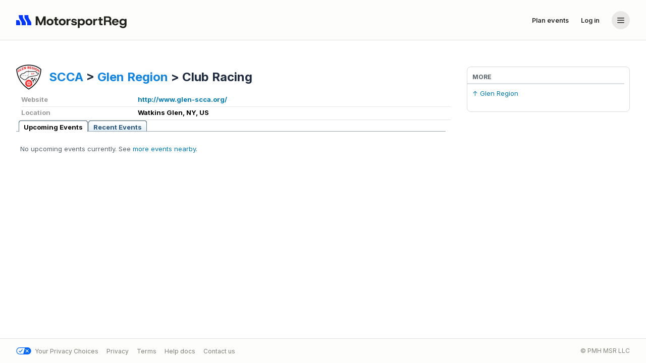

--- FILE ---
content_type: text/html;charset=utf-8
request_url: https://www.motorsportreg.com/orgs/scca/glen/club-racing
body_size: 19090
content:
<!DOCTYPE html PUBLIC "-//W3C//DTD XHTML 1.0 Transitional//EN" "http://www.w3.org/TR/xhtml1/DTD/xhtml1-transitional.dtd">
<!--[if IEMobile 7 ]><html xmlns="http://www.w3.org/1999/xhtml" class="iem7 ie9-below ie8-below" xmlns:fb="http://ogp.me/ns/fb#" xmlns:og="http://ogp.me/ns#"><![endif]-->
<!--[if lt IE 7 ]><html xmlns="http://www.w3.org/1999/xhtml" class="ie6 ie ie9-below ie8-below" xmlns:fb="http://ogp.me/ns/fb#" xmlns:og="http://ogp.me/ns#"><![endif]-->
<!--[if IE 7 ]><html xmlns="http://www.w3.org/1999/xhtml" class="ie7 ie ie9-below ie8-below" xmlns:fb="http://ogp.me/ns/fb#" xmlns:og="http://ogp.me/ns#"><![endif]-->
<!--[if IE 8 ]><html xmlns="http://www.w3.org/1999/xhtml" class="ie8 ie ie9-below ie8-below" xmlns:fb="http://ogp.me/ns/fb#" xmlns:og="http://ogp.me/ns#"><![endif]-->
<!--[if IE 9 ]><html xmlns="http://www.w3.org/1999/xhtml" class="ie9 ie ie9-below supported" xmlns:fb="http://ogp.me/ns/fb#" xmlns:og="http://ogp.me/ns#"><![endif]-->
<!--[if (gte IE 9)|(gt IEMobile 7)|!(IEMobile)|!(IE)]><!--><html xmlns="http://www.w3.org/1999/xhtml" xmlns:fb="http://ogp.me/ns/fb#" xmlns:og="http://ogp.me/ns#" lang="en" class="supported"><!--<![endif]-->
<head>
	<meta charset="utf-8">
	<meta http-equiv="content-type" content="text/html; charset=utf-8" />
	<meta http-equiv="X-UA-Compatible" content="IE=edge">
	<meta name="viewport" content="initial-scale=1.0, user-scalable=no" />
	<meta name="format-detection" content="telephone=no" />
	<meta name="theme-color" content="#90a0b" />

	<title>SCCA - Glen Region - Club Racing | MotorsportReg.com</title>
	<meta name="google-site-verification" content="ivT4EESDNXzg8x9opiHGL9fEidTxqQrZCb0yXNC8NF8" />
	<meta name="description" content="SCCA - Glen Region - Club Racing Event Calendar" />
	

	<link rel="apple-touch-icon" sizes="180x180" href="https://www-cdn.motorsportreg.com/apple-touch-icon.png" />
	<link rel="icon" href="https://www-cdn.motorsportreg.com/favicon.ico" type="image/x-icon" />
	<link rel="icon" href="https://www-cdn.motorsportreg.com/favicon-16x16.png" sizes="16x16" type="image/png" />
	<link rel="icon" href="https://www-cdn.motorsportreg.com/favicon-32x32.png" sizes="32x32" type="image/png" />
	<link rel="manifest" href="https://www-cdn.motorsportreg.com/site.webmanifest.json" />

	<link rel="stylesheet" href="https://www-cdn.motorsportreg.com/global/baseline-49db881f9a.css" />
  <link rel="stylesheet" href="https://www-cdn.motorsportreg.com/global/pap-7b08aa83a5.css" />

	
	<link rel="stylesheet" href="https://www-cdn.motorsportreg.com/global/hagerty-motorsportreg-merge-d5ac9fc58e.css" />



	
	
	

	<script language="javascript" type="text/javascript">
		<!-- // <![CDATA[
		
		UPLOADCARE_PUBLIC_KEY = '259039608ce507427561';

		window.PAGE = window.PAGE || {};
		PAGE.xe = PAGE.xe || {};
		PAGE.xe.supportData = '/index.cfm/event/ajax.account.supportData';
		PAGE.xe.eventData = '/index.cfm/event/ajax.event.data';
		PAGE.xe.recaptcha = '/index.cfm/event/ajax.analytics.recaptcha';
		PAGE.analyticsEnabled = true;
		PAGE.xe.analyticsLogEvent = '/index.cfm/event/ajax.analytics.logEvent';
		PAGE.xe.analyticsLogEventBatch = '/index.cfm/event/ajax.analytics.logEventBatch';
		PAGE.xe.supportFunnelSubmit = '/index.cfm/event/ajax.support-funnel.submit';

		PAGE.nav = PAGE.nav || {};
		PAGE.nav.apiSecureHost = 'https://api.motorsportreg.com/';

		PAGE.instanceName = "40\x2f153";
		PAGE.user = PAGE.user || {};
		
			PAGE.user.isLoggedIn = false;
			PAGE.user.vchFirstName = '';
			PAGE.user.vchLastName = '';
			PAGE.user.vchEmail = '';
			PAGE.user.vchImageURL = 'https://www-cdn.motorsportreg.com/gfx/blank.gif';
			PAGE.user.uidMember = '';
			PAGE.user.uidParent = '';
			PAGE.user.homePhone  = '';
			PAGE.user.workPhone  = '';
			PAGE.user.mobilePhone  = '';
		

		PAGE.requestID = '21c81119\x2Dce2a\x2D433f\x2D801a\x2De86420089c5d';

		
	
		// ]]> -->
	</script>

	<script src="https://www-cdn.motorsportreg.com/global/core-9fa064201e.js"></script>
	<script src="https://www-cdn.motorsportreg.com/global/attendee-8fbddc5c5b.js"></script>

	<script language="javascript" type="text/javascript">
		<!-- // <![CDATA[
		
		$(document).ready(function() {
			
			
		});
	
		// ]]> -->
	</script>

    
    
        <script type="text/javascript" src="https://www-cdn.motorsportreg.com/js/log4javascript_prod-1.4.1.js"></script>
        <script language="javascript" type="text/javascript">
		<!-- // <![CDATA[
		
    	    var log = log4javascript.getLogger('pukka');
    	    log.setLevel(log4javascript.Level.DEBUG);
    	    log.removeAllAppenders();  
        
		// ]]> -->
	</script>
    

	

	
	

	<script language="javascript" type="text/javascript">
		<!-- // <![CDATA[
		
		jq2(document).ready(function()
		{
			msr.bsmodal();
		});
	
		// ]]> -->
	</script>

	
	<script src="//cdnjs.cloudflare.com/ajax/libs/jquery-cookie/1.4.1/jquery.cookie.min.js" type="text/javascript"></script>
	<script src="https://www-cdn.motorsportreg.com/js/library/jquery/1.2.3/jquery.ui.tabs.js" type="text/javascript"></script>
	<script language="javascript" type="text/javascript">
		<!-- // <![CDATA[
		
		$(document).ready(function()
		{
			$("#event-list > ul").tabs();

			if ($.cookie && $.cookie('msr-subscriber-id')) {
				$('.logged-in').show();
			}

			$('#newclub').click(function()
			{
				window.location = '/index.cfm/event/account.club.new/uidClub/85F4C7BC-1D72-822B-7973853E2ED5E3BA/uidMember/' + $.cookie('msr-subscriber-id');
			});
		});
	
		// ]]> -->
	</script>
	<style type="text/css">
		div.results { display: none; }
	</style>
	<link rel="canonical" href="https://www.motorsportreg.com/orgs/scca/glen/club-racing"/>
	<meta name="twitter:card" content="summary" />
	<meta name="twitter:site" content="@motorsportreg" />
	<meta name="twitter:creator" content="@motorsportreg" />
	<meta name="twitter:image" content="http:https&#x3a;&#x2f;&#x2f;dl.motorsportreg.com&#x2f;50f4c031-e778-4a80-9f1c-4c584f488f5b&#x2f;-/progressive/yes/-/overlay/02fca2a5-3394-4759-9dc9-53a55a2cc306/20%25x20%25/10,10/-/quality/lightest/-/scale_crop/250x250/center/-/format/png/msr.png" />
	<meta name="twitter:title" content="SCCA - Glen Region - Club Racing" />
	<meta name="twitter:description" content="SCCA - Glen Region - Club Racing" />

	<meta property="og:url" content="https://www.motorsportreg.com/orgs/scca/glen/club-racing" />
	<meta property="og:site_name" content="MotorsportReg.com" />
	<meta property="og:title" content="SCCA - Glen Region - Club Racing" />
	<meta property="og:type" content="event" />
	
		<meta property="og:image" content="http:https&#x3a;&#x2f;&#x2f;dl.motorsportreg.com&#x2f;50f4c031-e778-4a80-9f1c-4c584f488f5b&#x2f;-/progressive/yes/-/overlay/02fca2a5-3394-4759-9dc9-53a55a2cc306/20%25x20%25/20,20/-/scale_crop/1200x630/center/-/format/png/msr.png" />
	
	<meta property="og:description" content="SCCA - Glen Region - Club Racing" />
	<meta property="og:locale" content="en_US" />
	<meta itemprop="image" content="http:https&#x3a;&#x2f;&#x2f;dl.motorsportreg.com&#x2f;50f4c031-e778-4a80-9f1c-4c584f488f5b&#x2f;-/progressive/yes/-/overlay/02fca2a5-3394-4759-9dc9-53a55a2cc306/20%25x20%25/20,20/-/scale_crop/1012x606/center/-/format/png/msr.png">
	

	

	

	<link href="https://fonts.googleapis.com/css2?family=Inter:wght@400..725&display=swap" rel="stylesheet" />

	

	<script type="text/javascript" src="https://cdn.termsfeedtag.com/plugins/pc/v1/e99ac2c59183421f9037436c2ee8579e/plugin.js" async></script>



</head>

<body id="www-motorsportreg-com" class="unauthenticated calendar " data-spy="scroll" data-target=".navbar" data-offset="0">


	
	
	

	
		

			<section class="hagerty-css">
				


	<header class="msr--header" id="AppHeader">
		<nav class="msr--header-wrapper">
			<div class="msr--container -xlarge msr--header-container">
				<a
					href="/"
					class="-adaptive msr--logo msr--header-logo"
					aria-label="Navigate to home page"
				>
					<span class="msr--icon msr--logoIcon">
						<svg fill="none" height="32" viewBox="0 0 32 32" width="32" xmlns="http://www.w3.org/2000/svg" role="img" aria-label="MSR Logo"><g fill="#0437ff"><path d="m5.4248 16.001 1.33594 2.1924c.79244 1.2403 1.21382 2.6782 1.21387 4.1464v3.6622h-7.97461v-10.001z"></path><path d="m13.333 8.99219c0 1.46841.4204 2.90691 1.2129 4.14741l3.2285 5.0538c.7925 1.2403 1.2138 2.6782 1.2139 4.1464v3.6622h-7.9697v-3.6622c-.0001-1.4682-.4205-2.9061-1.21294-4.1464l-3.22949-5.0538c-.79254-1.2404-1.21289-2.679-1.21289-4.14741v-2.99219h7.96972z"></path><path d="m24.3486 8.99219c0 1.46841.4204 2.90691 1.2129 4.14741l3.2285 5.0538c.7925 1.2403 1.2138 2.6782 1.2139 4.1464v3.6622h-7.9697v-3.6622c-.0001-1.4682-.4205-2.9061-1.2129-4.1464l-3.2295-5.0538c-.7925-1.2404-1.2129-2.679-1.2129-4.14741v-2.99219h7.9697z"></path></g></svg>
					</span>
					<span class="msr--icon msr--logoText">
						<svg fill="none" height="32" viewBox="0 0 220 32" width="220" xmlns="http://www.w3.org/2000/svg" role="img" aria-label="MSR Logo"><path d="m5.4248 16.001 1.33594 2.1924c.79244 1.2403 1.21382 2.6782 1.21387 4.1464v3.6622h-7.97461v-10.001z" fill="#0437ff"></path><path d="m13.333 8.99219c0 1.46841.4204 2.90691 1.2129 4.14741l3.2285 5.0538c.7925 1.2403 1.2138 2.6782 1.2139 4.1464v3.6622h-7.9697v-3.6622c-.0001-1.4682-.4205-2.9061-1.21294-4.1464l-3.22949-5.0538c-.79254-1.2404-1.21289-2.679-1.21289-4.14741v-2.99219h7.96972z" fill="#0437ff"></path><path d="m24.3486 8.99219c0 1.46841.4204 2.90691 1.2129 4.14741l3.2285 5.0538c.7925 1.2403 1.2138 2.6782 1.2139 4.1464v3.6622h-7.9697v-3.6622c-.0001-1.4682-.4205-2.9061-1.2129-4.1464l-3.2295-5.0538c-.7925-1.2404-1.2129-2.679-1.2129-4.14741v-2.99219h7.9697z" fill="#0437ff"></path><g fill="var(--msr-color-text)"><path clip-rule="evenodd" d="m210.856 13.2266c.944 0 1.782.1842 2.512.5527.731.3691 1.31.8298 1.739 1.3828v-1.6348l3.608.001v11.6944c0 1.4589-.318 2.6785-.953 3.6591-.636.9813-1.478 1.7188-2.525 2.212-1.048.4959-2.191.7441-3.427.7441-1.083 0-2.126-.1719-3.131-.5156-1.005-.3438-1.86-.8939-2.564-1.6485-.634-.679-1.025-1.5512-1.2-2.5967h3.632c.184.4738.515.8645 1.008 1.1631.61.3685 1.335.5537 2.177.5537.601 0 1.16-.1212 1.675-.3642.516-.2431.928-.6129 1.237-1.1074s.463-1.1278.463-1.8985v-1.5088c-.257.386-.583.7381-.978 1.0557-.396.3191-.863.5752-1.404.7676-.542.193-1.165.289-1.869.289-1.219 0-2.315-.2812-3.286-.8427-.97-.5615-1.735-1.329-2.293-2.3018-.557-.9714-.837-2.0619-.837-3.2685 0-1.2075.279-2.2925.837-3.2569.558-.9636 1.323-1.7268 2.293-2.289.971-.5616 2.067-.8418 3.286-.8418zm.748 3.0683c-.687 0-1.293.1465-1.817.4395-.524.2937-.932.688-1.224 1.1816-.292.4946-.438 1.0614-.438 1.6983 0 .6206.146 1.1865.438 1.6972.292.5122.7.9175 1.224 1.2197.524.3016 1.129.4532 1.817.4532.704 0 1.313-.1516 1.829-.4532.515-.3021.919-.704 1.211-1.207s.438-1.0646.438-1.6846c0-.6376-.146-1.2079-.438-1.7109-.292-.5029-.696-.9006-1.211-1.1943-.516-.293-1.125-.4395-1.829-.4395z" fill-rule="evenodd"></path><path clip-rule="evenodd" d="m129.939 13.2266c1.185 0 2.251.2853 3.196.8545.944.5706 1.69 1.3499 2.24 2.3388.55.9898.825 2.1127.825 3.3701 0 1.2407-.275 2.3564-.825 3.3448-.55.9897-1.296 1.765-2.24 2.3271-.945.5615-2.011.8417-3.196.8418-.944 0-1.765-.1676-2.46-.5029-.696-.3347-1.268-.8045-1.714-1.4082v7.1435h-3.607v-18.0088h3.607v1.71c.412-.5361.949-1.0053 1.61-1.4082.661-.4022 1.516-.6025 2.564-.6025zm-.85 3.0683c-.67 0-1.263.1506-1.778.4522-.516.3022-.919.7133-1.211 1.2324-.293.5197-.438 1.1147-.438 1.7851 0 .6707.145 1.2663.438 1.7862.292.5191.695.9302 1.211 1.2324.515.3016 1.108.4522 1.778.4522.67-.0001 1.267-.1506 1.791-.4522.524-.3022.931-.7133 1.224-1.2324.291-.5199.438-1.1071.438-1.7608 0-.6704-.147-1.2696-.438-1.7978-.293-.5276-.7-.943-1.224-1.2451-.524-.3016-1.121-.4522-1.791-.4522z" fill-rule="evenodd"></path><path clip-rule="evenodd" d="m67.1797 13.2266c1.2882 0 2.452.2755 3.4912.8291 1.0394.553 1.8637 1.321 2.4736 2.3017.6092.9807.915 2.1167.9151 3.4072 0 1.2746-.3059 2.4064-.9151 3.3956-.6098.9897-1.4343 1.7604-2.4736 2.3134-1.0393.5537-2.203.8301-3.4912.8301-1.2883 0-2.452-.2764-3.4912-.8301-1.0393-.553-1.8645-1.3237-2.4737-2.3134-.6098-.9892-.914-2.1211-.914-3.3956 0-1.2903.3044-2.4266.914-3.4072.6092-.9807 1.4393-1.7487 2.4873-2.3017 1.0471-.5536 2.2061-.8291 3.4776-.8291zm.0264 3.0429c-.5847 0-1.117.1305-1.5977.3897-.4806.2606-.8676.6456-1.1592 1.1562-.2923.5121-.4384 1.1617-.4385 1.9492 0 .7715.1411 1.4176.4248 1.9375s.6661.9091 1.1475 1.169c.4806.2599 1.013.3896 1.5967.3896.5839 0 1.117-.1296 1.5976-.3896.4806-.2599.8629-.6493 1.1465-1.169.283-.5199.4258-1.166.4258-1.9375 0-.7705-.147-1.4166-.4385-1.9365-.2922-.519-.6739-.9083-1.1465-1.1689-.4727-.2593-.992-.3897-1.5585-.3897z" fill-rule="evenodd"></path><path clip-rule="evenodd" d="m91.3857 13.2266c1.2883 0 2.4521.2755 3.4913.8291 1.0393.553 1.8636 1.321 2.4736 2.3017.6091.9807.915 2.1167.915 3.4072 0 1.2746-.3058 2.4064-.915 3.3956-.6099.9897-1.4344 1.7604-2.4736 2.3134-1.0394.5537-2.2031.8301-3.4913.8301s-2.452-.2764-3.4912-.8301c-1.0392-.553-1.8645-1.3237-2.4736-2.3134-.6099-.9892-.9141-2.1211-.9141-3.3956.0001-1.2903.3044-2.4266.9141-3.4072.6092-.9807 1.4393-1.7487 2.4873-2.3017 1.0471-.5536 2.2061-.8291 3.4775-.8291zm.0264 3.0429c-.5846 0-1.117.1305-1.5976.3897-.4807.2606-.8677.6456-1.1592 1.1562-.2923.5121-.4385 1.1617-.4385 1.9492 0 .7715.1411 1.4176.4248 1.9375s.6661.9091 1.1475 1.169c.4806.2599 1.0129.3896 1.5966.3896.5839 0 1.1171-.1296 1.5977-.3896.4806-.2599.8629-.6493 1.1465-1.169.2829-.5199.4258-1.166.4258-1.9375-.0001-.7705-.147-1.4166-.4385-1.9365-.2923-.519-.674-.9083-1.1465-1.1689-.4727-.2593-.992-.3897-1.5586-.3897z" fill-rule="evenodd"></path><path d="m114.454 13.2266c1.683 0 3.011.3603 3.982 1.081.909.6756 1.43 1.6044 1.592 2.7666h-3.515c-.001-.3927-.275-.6667-.609-.8574-.412-.2345-.892-.2998-1.424-.2998-.653 0-1.142.1095-1.468.3271-.326.2184-.49.4864-.491.8047 0 .52.533.8721 1.598 1.0567.155.0169.374.0463.657.0879.284.0422.576.0834.876.125.301.0422.538.0801.709.1132.516.067 1.018.1807 1.507.3399.49.1592.928.3739 1.315.6416.386.2684.69.6206.914 1.0566.223.4361.335.9725.335 1.6094 0 .8381-.215 1.5754-.644 2.2129-.429.6368-1.061 1.1321-1.893 1.4844-.834.3515-1.861.5273-3.081.5273-1.717-.0001-3.126-.3941-4.224-1.1816-1.027-.7362-1.617-1.6926-1.805-2.8526h3.747c.116.5448.336.7255.715.9649.463.2928 1.061.4033 1.696.4033.705 0 1.242-.1212 1.612-.3643.368-.243.553-.541.553-.8925 0-.2852-.138-.5154-.412-.6914-.275-.1762-.747-.2977-1.417-.3653-.241-.033-.572-.0844-.993-.1513-.42-.0669-.76-.1252-1.017-.1758-.721-.1338-1.379-.3554-1.971-.666-.593-.31-1.061-.721-1.404-1.2325-.345-.5113-.515-1.1355-.515-1.873 0-1.1237.428-2.0714 1.288-2.8428.858-.7713 2.121-1.1562 3.787-1.1562z"></path><path clip-rule="evenodd" d="m144.238 13.2266c1.288 0 2.452.2755 3.491.8291 1.04.553 1.864 1.321 2.474 2.3017.609.9807.915 2.1167.915 3.4072 0 1.2746-.306 2.4064-.915 3.3956-.61.9897-1.434 1.7604-2.474 2.3134-1.039.5537-2.203.8301-3.491.8301s-2.452-.2764-3.491-.8301c-1.039-.553-1.864-1.3237-2.474-2.3134-.609-.9892-.914-2.1211-.914-3.3956 0-1.2903.305-2.4266.914-3.4072.61-.9807 1.44-1.7487 2.488-2.3017 1.047-.5536 2.206-.8291 3.477-.8291zm.027 3.0429c-.585 0-1.117.1305-1.598.3897-.481.2606-.868.6456-1.159 1.1562-.292.5121-.439 1.1617-.439 1.9492 0 .7715.141 1.4176.425 1.9375s.666.9091 1.148 1.169c.48.2599 1.013.3896 1.596.3896.584 0 1.117-.1296 1.598-.3896.48-.2599.863-.6493 1.146-1.169.283-.5199.426-1.166.426-1.9375 0-.7705-.147-1.4166-.438-1.9365-.293-.519-.674-.9083-1.147-1.1689-.472-.2593-.992-.3897-1.558-.3897z" fill-rule="evenodd"></path><path clip-rule="evenodd" d="m196.644 13.2266c1.27 0 2.396.2676 3.375.8037.979.5367 1.743 1.2704 2.293 2.2002.549.9306.825 1.9918.825 3.1816v.5664c0 .2098-.017.424-.052.6416h-9.571c.042.4869.145.9366.359 1.3203.266.4777.636.8465 1.108 1.1065.473.2599 1.019.3896 1.637.3896.601 0 1.191-.119 1.603-.3789.361-.2277.647-.4859.769-.8887h3.726c-.246.7461-.624 1.4295-1.164 2.0352-.575.6452-1.28 1.1563-2.113 1.5332-.833.3776-1.765.5664-2.795.5664-1.323 0-2.491-.2729-3.504-.8174-1.014-.5445-1.804-1.2993-2.37-2.2636-.568-.9638-.851-2.0755-.851-3.3331 0-1.2903.278-2.4384.837-3.4443.558-1.0059 1.344-1.7936 2.357-2.3642 1.014-.5692 2.19-.8545 3.531-.8545zm.025 2.8408c-.584 0-1.12.1264-1.61.3779-.49.2516-.876.6323-1.16 1.1436-.148.2668-.252.5759-.323.9179h5.902c-.052-.7372-.34-1.328-.863-1.7724-.525-.4439-1.173-.667-1.946-.667z" fill-rule="evenodd"></path><path d="m48.6777 21.4287 5.4395-13.03124h4.3027v17.60454h-3.6074v-11.1582l-4.7402 11.1582h-2.8858l-4.7676-11.1719v11.1719h-3.6064v-17.60454h4.3281z"></path><path d="m80.4229 13.5283h3.1435v2.9424h-3.1435v5.1299c0 .3861.0433.68.1298.8808.0852.2013.2451.3388.4766.4141.2317.0753.545.1143.9404.1143h1.5196v2.9922h-2.5762c-.8928 0-1.6457-.101-2.2549-.3018-.6096-.2015-1.0691-.5908-1.3779-1.169-.309-.5783-.4649-1.413-.4649-2.5029v-5.5576h-2.1894v-2.9424h2.1894v-3.4209h3.6075z"></path><path d="m108.083 16.5205h-1.933c-.635 0-1.151.1591-1.546.4775-.395.3191-.683.7927-.863 1.4209-.18.6291-.27 1.3959-.27 2.3018v5.2813h-3.6077v-12.4747h3.6077v1.8868c.343-.62.772-1.111 1.288-1.4717.515-.36 1.099-.541 1.752-.541h1.572z"></path><path d="m160.936 16.4707h-1.933c-.635 0-1.151.2089-1.547.5273-.395.3191-.682.7927-.862 1.4209-.181.6291-.271 1.3959-.271 2.3018v5.2813h-3.607v-12.4747h3.607v1.8868c.344-.62.773-1.111 1.288-1.4717.516-.36 1.099-.541 1.752-.541h1.573z"></path><path d="m168.242 13.4014h3.144v3.0693h-3.144v5.1309c0 .3858.044.6791.13.8798.085.2013.245.3398.477.4151.231.0752.545.1133.94.1133h1.52v2.9922h-2.577c-.892 0-1.645-.101-2.254-.3018-.61-.2015-1.07-.5908-1.378-1.169-.309-.5783-.465-1.413-.465-2.5029v-5.5576h-2.19v-3.0693h2.19v-3.294h3.607z"></path><path clip-rule="evenodd" d="m182.05 8.39746c1.459.00001 2.666.23927 3.619.7168.953.47764 1.667 1.13114 2.139 1.96094.472.8299.709 1.7649.709 2.8047 0 .8045-.181 1.5465-.541 2.2256-.361.6791-.843 1.2619-1.444 1.748.653.4361 1.156.998 1.508 1.6856.351.6875.545 1.4749.58 2.3632l.206 4.0997h-3.53l-.283-4.0997c-.035-.5859-.15-1.0684-.348-1.4453-.198-.3776-.503-.6582-.915-.8427s-.97-.2773-1.674-.2774h-4.468v6.6651h-3.606v-17.60454zm-4.442 8.09764h4.21c1.065 0 1.838-.2349 2.319-.7041.48-.4692.721-1.1069.721-1.9111 0-.8213-.241-1.4624-.721-1.9238-.481-.4608-1.254-.6914-2.319-.6915h-4.21z" fill-rule="evenodd"></path></g></svg>
					</span>
				</a>

				<!-- Links and Account-->
				<div class="msr--header-linksBar">
					<!-- Links -->
					
						<a
							href="/index.cfm/event/event-management"
							class="msr--header-link msr--btn -btn-ghost -small"
						>
							Plan events
						</a>
					
					
						<a
							href="/login"
							class="msr--header-link msr--btn -btn-ghost -small"
						>
							Log in
						</a>
					
					<!-- Account -->
					<div
						class="v-popper v-popper--theme-dropdown"
						tooltip="false"
					>
						<button
							id="account-menu-button"
							class="msr--header-accountButton"
							type="button"
							aria-label="Account menu"
							aria-expanded="false"
							aria-haspopup="menu"
						>
							
							<span class="msr--icon -large msr--header-accountButton-icon">
								<svg
									fill="none"
									height="20"
									viewBox="0 0 20 20"
									width="20"
									xmlns="http://www.w3.org/2000/svg"
								>
									<path
										d="m17 14.75c0 .4142-.3358.75-.75.75h-12.5c-.41421 0-.75-.3358-.75-.75s.33579-.75.75-.75h12.5c.4142 0 .75.3358.75.75zm0-4.5c0 .4142-.3358.75-.75.75h-12.5c-.41421 0-.75-.3358-.75-.75 0-.41421.33579-.75.75-.75h12.5c.4142 0 .75.33579.75.75zm0-4.5c0 .41421-.3358.75-.75.75h-12.5c-.41421 0-.75-.33579-.75-.75s.33579-.75.75-.75h12.5c.4142 0 .75.33579.75.75z"
										fill="currentColor">
									</path>
								</svg>
							</span>
						</button>

						<div
							id="account-menu-popper"
							class="v-popper__popper v-popper--theme-dropdown v-popper--theme-menu"
							style="display: none;"
							aria-hidden="true"
							tabindex="-1"
							role="menu"
						>
							<div class="v-popper__backdrop"></div>
							<div class="v-popper__wrapper">
								<div class="v-popper__inner">
									<div>
										<!-- Header on mobile -->
										<div class="msr--menuHeader">
											<div class="-full msr--logo" aria-label="MSR logo">
												<!-- todo: remove `external` once the homepage becomes the calendar page -->
												<span class="msr--icon msr--logoIcon">
													<svg fill="none" height="32" viewBox="0 0 32 32" width="32" xmlns="http://www.w3.org/2000/svg" role="img" aria-label="MSR Logo"><g fill="#0437ff"><path d="m5.4248 16.001 1.33594 2.1924c.79244 1.2403 1.21382 2.6782 1.21387 4.1464v3.6622h-7.97461v-10.001z"></path><path d="m13.333 8.99219c0 1.46841.4204 2.90691 1.2129 4.14741l3.2285 5.0538c.7925 1.2403 1.2138 2.6782 1.2139 4.1464v3.6622h-7.9697v-3.6622c-.0001-1.4682-.4205-2.9061-1.21294-4.1464l-3.22949-5.0538c-.79254-1.2404-1.21289-2.679-1.21289-4.14741v-2.99219h7.96972z"></path><path d="m24.3486 8.99219c0 1.46841.4204 2.90691 1.2129 4.14741l3.2285 5.0538c.7925 1.2403 1.2138 2.6782 1.2139 4.1464v3.6622h-7.9697v-3.6622c-.0001-1.4682-.4205-2.9061-1.2129-4.1464l-3.2295-5.0538c-.7925-1.2404-1.2129-2.679-1.2129-4.14741v-2.99219h7.9697z"></path></g></svg>
												</span>
												<span class="msr--icon msr--logoText">
													<svg fill="none" height="32" viewBox="0 0 220 32" width="220" xmlns="http://www.w3.org/2000/svg" role="img" aria-label="MSR Logo"><path d="m5.4248 16.001 1.33594 2.1924c.79244 1.2403 1.21382 2.6782 1.21387 4.1464v3.6622h-7.97461v-10.001z" fill="#0437ff"></path><path d="m13.333 8.99219c0 1.46841.4204 2.90691 1.2129 4.14741l3.2285 5.0538c.7925 1.2403 1.2138 2.6782 1.2139 4.1464v3.6622h-7.9697v-3.6622c-.0001-1.4682-.4205-2.9061-1.21294-4.1464l-3.22949-5.0538c-.79254-1.2404-1.21289-2.679-1.21289-4.14741v-2.99219h7.96972z" fill="#0437ff"></path><path d="m24.3486 8.99219c0 1.46841.4204 2.90691 1.2129 4.14741l3.2285 5.0538c.7925 1.2403 1.2138 2.6782 1.2139 4.1464v3.6622h-7.9697v-3.6622c-.0001-1.4682-.4205-2.9061-1.2129-4.1464l-3.2295-5.0538c-.7925-1.2404-1.2129-2.679-1.2129-4.14741v-2.99219h7.9697z" fill="#0437ff"></path><g fill="var(--msr-color-text)"><path clip-rule="evenodd" d="m210.856 13.2266c.944 0 1.782.1842 2.512.5527.731.3691 1.31.8298 1.739 1.3828v-1.6348l3.608.001v11.6944c0 1.4589-.318 2.6785-.953 3.6591-.636.9813-1.478 1.7188-2.525 2.212-1.048.4959-2.191.7441-3.427.7441-1.083 0-2.126-.1719-3.131-.5156-1.005-.3438-1.86-.8939-2.564-1.6485-.634-.679-1.025-1.5512-1.2-2.5967h3.632c.184.4738.515.8645 1.008 1.1631.61.3685 1.335.5537 2.177.5537.601 0 1.16-.1212 1.675-.3642.516-.2431.928-.6129 1.237-1.1074s.463-1.1278.463-1.8985v-1.5088c-.257.386-.583.7381-.978 1.0557-.396.3191-.863.5752-1.404.7676-.542.193-1.165.289-1.869.289-1.219 0-2.315-.2812-3.286-.8427-.97-.5615-1.735-1.329-2.293-2.3018-.557-.9714-.837-2.0619-.837-3.2685 0-1.2075.279-2.2925.837-3.2569.558-.9636 1.323-1.7268 2.293-2.289.971-.5616 2.067-.8418 3.286-.8418zm.748 3.0683c-.687 0-1.293.1465-1.817.4395-.524.2937-.932.688-1.224 1.1816-.292.4946-.438 1.0614-.438 1.6983 0 .6206.146 1.1865.438 1.6972.292.5122.7.9175 1.224 1.2197.524.3016 1.129.4532 1.817.4532.704 0 1.313-.1516 1.829-.4532.515-.3021.919-.704 1.211-1.207s.438-1.0646.438-1.6846c0-.6376-.146-1.2079-.438-1.7109-.292-.5029-.696-.9006-1.211-1.1943-.516-.293-1.125-.4395-1.829-.4395z" fill-rule="evenodd"></path><path clip-rule="evenodd" d="m129.939 13.2266c1.185 0 2.251.2853 3.196.8545.944.5706 1.69 1.3499 2.24 2.3388.55.9898.825 2.1127.825 3.3701 0 1.2407-.275 2.3564-.825 3.3448-.55.9897-1.296 1.765-2.24 2.3271-.945.5615-2.011.8417-3.196.8418-.944 0-1.765-.1676-2.46-.5029-.696-.3347-1.268-.8045-1.714-1.4082v7.1435h-3.607v-18.0088h3.607v1.71c.412-.5361.949-1.0053 1.61-1.4082.661-.4022 1.516-.6025 2.564-.6025zm-.85 3.0683c-.67 0-1.263.1506-1.778.4522-.516.3022-.919.7133-1.211 1.2324-.293.5197-.438 1.1147-.438 1.7851 0 .6707.145 1.2663.438 1.7862.292.5191.695.9302 1.211 1.2324.515.3016 1.108.4522 1.778.4522.67-.0001 1.267-.1506 1.791-.4522.524-.3022.931-.7133 1.224-1.2324.291-.5199.438-1.1071.438-1.7608 0-.6704-.147-1.2696-.438-1.7978-.293-.5276-.7-.943-1.224-1.2451-.524-.3016-1.121-.4522-1.791-.4522z" fill-rule="evenodd"></path><path clip-rule="evenodd" d="m67.1797 13.2266c1.2882 0 2.452.2755 3.4912.8291 1.0394.553 1.8637 1.321 2.4736 2.3017.6092.9807.915 2.1167.9151 3.4072 0 1.2746-.3059 2.4064-.9151 3.3956-.6098.9897-1.4343 1.7604-2.4736 2.3134-1.0393.5537-2.203.8301-3.4912.8301-1.2883 0-2.452-.2764-3.4912-.8301-1.0393-.553-1.8645-1.3237-2.4737-2.3134-.6098-.9892-.914-2.1211-.914-3.3956 0-1.2903.3044-2.4266.914-3.4072.6092-.9807 1.4393-1.7487 2.4873-2.3017 1.0471-.5536 2.2061-.8291 3.4776-.8291zm.0264 3.0429c-.5847 0-1.117.1305-1.5977.3897-.4806.2606-.8676.6456-1.1592 1.1562-.2923.5121-.4384 1.1617-.4385 1.9492 0 .7715.1411 1.4176.4248 1.9375s.6661.9091 1.1475 1.169c.4806.2599 1.013.3896 1.5967.3896.5839 0 1.117-.1296 1.5976-.3896.4806-.2599.8629-.6493 1.1465-1.169.283-.5199.4258-1.166.4258-1.9375 0-.7705-.147-1.4166-.4385-1.9365-.2922-.519-.6739-.9083-1.1465-1.1689-.4727-.2593-.992-.3897-1.5585-.3897z" fill-rule="evenodd"></path><path clip-rule="evenodd" d="m91.3857 13.2266c1.2883 0 2.4521.2755 3.4913.8291 1.0393.553 1.8636 1.321 2.4736 2.3017.6091.9807.915 2.1167.915 3.4072 0 1.2746-.3058 2.4064-.915 3.3956-.6099.9897-1.4344 1.7604-2.4736 2.3134-1.0394.5537-2.2031.8301-3.4913.8301s-2.452-.2764-3.4912-.8301c-1.0392-.553-1.8645-1.3237-2.4736-2.3134-.6099-.9892-.9141-2.1211-.9141-3.3956.0001-1.2903.3044-2.4266.9141-3.4072.6092-.9807 1.4393-1.7487 2.4873-2.3017 1.0471-.5536 2.2061-.8291 3.4775-.8291zm.0264 3.0429c-.5846 0-1.117.1305-1.5976.3897-.4807.2606-.8677.6456-1.1592 1.1562-.2923.5121-.4385 1.1617-.4385 1.9492 0 .7715.1411 1.4176.4248 1.9375s.6661.9091 1.1475 1.169c.4806.2599 1.0129.3896 1.5966.3896.5839 0 1.1171-.1296 1.5977-.3896.4806-.2599.8629-.6493 1.1465-1.169.2829-.5199.4258-1.166.4258-1.9375-.0001-.7705-.147-1.4166-.4385-1.9365-.2923-.519-.674-.9083-1.1465-1.1689-.4727-.2593-.992-.3897-1.5586-.3897z" fill-rule="evenodd"></path><path d="m114.454 13.2266c1.683 0 3.011.3603 3.982 1.081.909.6756 1.43 1.6044 1.592 2.7666h-3.515c-.001-.3927-.275-.6667-.609-.8574-.412-.2345-.892-.2998-1.424-.2998-.653 0-1.142.1095-1.468.3271-.326.2184-.49.4864-.491.8047 0 .52.533.8721 1.598 1.0567.155.0169.374.0463.657.0879.284.0422.576.0834.876.125.301.0422.538.0801.709.1132.516.067 1.018.1807 1.507.3399.49.1592.928.3739 1.315.6416.386.2684.69.6206.914 1.0566.223.4361.335.9725.335 1.6094 0 .8381-.215 1.5754-.644 2.2129-.429.6368-1.061 1.1321-1.893 1.4844-.834.3515-1.861.5273-3.081.5273-1.717-.0001-3.126-.3941-4.224-1.1816-1.027-.7362-1.617-1.6926-1.805-2.8526h3.747c.116.5448.336.7255.715.9649.463.2928 1.061.4033 1.696.4033.705 0 1.242-.1212 1.612-.3643.368-.243.553-.541.553-.8925 0-.2852-.138-.5154-.412-.6914-.275-.1762-.747-.2977-1.417-.3653-.241-.033-.572-.0844-.993-.1513-.42-.0669-.76-.1252-1.017-.1758-.721-.1338-1.379-.3554-1.971-.666-.593-.31-1.061-.721-1.404-1.2325-.345-.5113-.515-1.1355-.515-1.873 0-1.1237.428-2.0714 1.288-2.8428.858-.7713 2.121-1.1562 3.787-1.1562z"></path><path clip-rule="evenodd" d="m144.238 13.2266c1.288 0 2.452.2755 3.491.8291 1.04.553 1.864 1.321 2.474 2.3017.609.9807.915 2.1167.915 3.4072 0 1.2746-.306 2.4064-.915 3.3956-.61.9897-1.434 1.7604-2.474 2.3134-1.039.5537-2.203.8301-3.491.8301s-2.452-.2764-3.491-.8301c-1.039-.553-1.864-1.3237-2.474-2.3134-.609-.9892-.914-2.1211-.914-3.3956 0-1.2903.305-2.4266.914-3.4072.61-.9807 1.44-1.7487 2.488-2.3017 1.047-.5536 2.206-.8291 3.477-.8291zm.027 3.0429c-.585 0-1.117.1305-1.598.3897-.481.2606-.868.6456-1.159 1.1562-.292.5121-.439 1.1617-.439 1.9492 0 .7715.141 1.4176.425 1.9375s.666.9091 1.148 1.169c.48.2599 1.013.3896 1.596.3896.584 0 1.117-.1296 1.598-.3896.48-.2599.863-.6493 1.146-1.169.283-.5199.426-1.166.426-1.9375 0-.7705-.147-1.4166-.438-1.9365-.293-.519-.674-.9083-1.147-1.1689-.472-.2593-.992-.3897-1.558-.3897z" fill-rule="evenodd"></path><path clip-rule="evenodd" d="m196.644 13.2266c1.27 0 2.396.2676 3.375.8037.979.5367 1.743 1.2704 2.293 2.2002.549.9306.825 1.9918.825 3.1816v.5664c0 .2098-.017.424-.052.6416h-9.571c.042.4869.145.9366.359 1.3203.266.4777.636.8465 1.108 1.1065.473.2599 1.019.3896 1.637.3896.601 0 1.191-.119 1.603-.3789.361-.2277.647-.4859.769-.8887h3.726c-.246.7461-.624 1.4295-1.164 2.0352-.575.6452-1.28 1.1563-2.113 1.5332-.833.3776-1.765.5664-2.795.5664-1.323 0-2.491-.2729-3.504-.8174-1.014-.5445-1.804-1.2993-2.37-2.2636-.568-.9638-.851-2.0755-.851-3.3331 0-1.2903.278-2.4384.837-3.4443.558-1.0059 1.344-1.7936 2.357-2.3642 1.014-.5692 2.19-.8545 3.531-.8545zm.025 2.8408c-.584 0-1.12.1264-1.61.3779-.49.2516-.876.6323-1.16 1.1436-.148.2668-.252.5759-.323.9179h5.902c-.052-.7372-.34-1.328-.863-1.7724-.525-.4439-1.173-.667-1.946-.667z" fill-rule="evenodd"></path><path d="m48.6777 21.4287 5.4395-13.03124h4.3027v17.60454h-3.6074v-11.1582l-4.7402 11.1582h-2.8858l-4.7676-11.1719v11.1719h-3.6064v-17.60454h4.3281z"></path><path d="m80.4229 13.5283h3.1435v2.9424h-3.1435v5.1299c0 .3861.0433.68.1298.8808.0852.2013.2451.3388.4766.4141.2317.0753.545.1143.9404.1143h1.5196v2.9922h-2.5762c-.8928 0-1.6457-.101-2.2549-.3018-.6096-.2015-1.0691-.5908-1.3779-1.169-.309-.5783-.4649-1.413-.4649-2.5029v-5.5576h-2.1894v-2.9424h2.1894v-3.4209h3.6075z"></path><path d="m108.083 16.5205h-1.933c-.635 0-1.151.1591-1.546.4775-.395.3191-.683.7927-.863 1.4209-.18.6291-.27 1.3959-.27 2.3018v5.2813h-3.6077v-12.4747h3.6077v1.8868c.343-.62.772-1.111 1.288-1.4717.515-.36 1.099-.541 1.752-.541h1.572z"></path><path d="m160.936 16.4707h-1.933c-.635 0-1.151.2089-1.547.5273-.395.3191-.682.7927-.862 1.4209-.181.6291-.271 1.3959-.271 2.3018v5.2813h-3.607v-12.4747h3.607v1.8868c.344-.62.773-1.111 1.288-1.4717.516-.36 1.099-.541 1.752-.541h1.573z"></path><path d="m168.242 13.4014h3.144v3.0693h-3.144v5.1309c0 .3858.044.6791.13.8798.085.2013.245.3398.477.4151.231.0752.545.1133.94.1133h1.52v2.9922h-2.577c-.892 0-1.645-.101-2.254-.3018-.61-.2015-1.07-.5908-1.378-1.169-.309-.5783-.465-1.413-.465-2.5029v-5.5576h-2.19v-3.0693h2.19v-3.294h3.607z"></path><path clip-rule="evenodd" d="m182.05 8.39746c1.459.00001 2.666.23927 3.619.7168.953.47764 1.667 1.13114 2.139 1.96094.472.8299.709 1.7649.709 2.8047 0 .8045-.181 1.5465-.541 2.2256-.361.6791-.843 1.2619-1.444 1.748.653.4361 1.156.998 1.508 1.6856.351.6875.545 1.4749.58 2.3632l.206 4.0997h-3.53l-.283-4.0997c-.035-.5859-.15-1.0684-.348-1.4453-.198-.3776-.503-.6582-.915-.8427s-.97-.2773-1.674-.2774h-4.468v6.6651h-3.606v-17.60454zm-4.442 8.09764h4.21c1.065 0 1.838-.2349 2.319-.7041.48-.4692.721-1.1069.721-1.9111 0-.8213-.241-1.4624-.721-1.9238-.481-.4608-1.254-.6914-2.319-.6915h-4.21z" fill-rule="evenodd"></path></g></svg>
												</span>
											</div>
											<button
												id="account-menu-close"
												class="msr--menuClose"
												type="button"
												aria-label="Close account menu"
											>
												<span class="msr--icon -medium">
													<svg xmlns="http://www.w3.org/2000/svg" width="20" height="20" viewBox="0 0 20 20" fill="none" aria-label="icon" aria-hidden="true">
														<path fill-rule="evenodd" clip-rule="evenodd" d="M5.96967 5.96967C6.26256 5.67678 6.73744 5.67678 7.03033 5.96967L10 8.93934L12.9697 5.96967C13.2626 5.67678 13.7374 5.67678 14.0303 5.96967C14.3232 6.26256 14.3232 6.73744 14.0303 7.03033L11.0607 10L14.0303 12.9697C14.3232 13.2626 14.3232 13.7374 14.0303 14.0303C13.7374 14.3232 13.2626 14.3232 12.9697 14.0303L10 11.0607L7.03033 14.0303C6.73744 14.3232 6.26256 14.3232 5.96967 14.0303C5.67678 13.7374 5.67678 13.2626 5.96967 12.9697L8.93934 10L5.96967 7.03033C5.67678 6.73744 5.67678 6.26256 5.96967 5.96967Z" fill="currentColor"></path>
													</svg>
												</span>
											</button>
										</div>

										<!-- Menu list -->
										<ul class="msr--menuContent" role="menu">
											
											<li class="msr--menuItem">
												<a
													href="https://support.motorsportreg.com/event-attendee-help"
													rel="noopener noreferrer"
													role="menuitem"
													class="msr--menuLink"
												>
													<span class="msr--icon -medium">
														<svg fill="none" height="20" viewBox="0 0 20 20" width="20" xmlns="http://www.w3.org/2000/svg" aria-hidden="true"><g fill="currentColor"><path clip-rule="evenodd" d="m13.5264 10.75c1.5334 0 2.7762 1.243 2.7763 2.7764 0 .494-.1313.9565-.3574 1.3584l1.085 1.0849c.2927.2929.2928.7677 0 1.0606-.2929.2928-.7677.2927-1.0606 0l-1.0849-1.085c-.4019.2261-.8644.3574-1.3584.3574-1.5334-.0001-2.7764-1.2429-2.7764-2.7763.0001-1.5333 1.2431-2.7763 2.7764-2.7764zm0 1.5c-.7049.0001-1.2763.5715-1.2764 1.2764 0 .7049.5714 1.2762 1.2764 1.2763.705 0 1.2763-.5713 1.2763-1.2763-.0001-.705-.5714-1.2764-1.2763-1.2764z" fill-rule="evenodd"/><path d="m12.7998 3.24999c.5477 0 1.0039-.00103 1.375.0293.3797.03103.7361.09879 1.0733.2705.5174.26365.9384.68471 1.2021 1.20215.1717.33714.2395.69352.2705 1.07324.0303.37113.0293.82733.0293 1.375v2.79981c0 .41421-.3358.75001-.75.75001s-.75-.3358-.75-.75001v-2.79981c0-.57242-.0002-.95705-.0244-1.25293-.0235-.28699-.0662-.4241-.1123-.51464-.1198-.23512-.3108-.42608-.5459-.5459-.0906-.04613-.2277-.08885-.5147-.11231-.2958-.02417-.6805-.02441-1.2529-.02441h-5.5996c-.57242 0-.95705.00024-1.25293.02441-.28699.02346-.42411.06617-.51465.11231-.23511.11982-.42607.31078-.5459.5459-.04613.09054-.08884.22765-.1123.51464-.02418.29588-.02442.68051-.02442 1.25293v5.59962c0 .5724.00024.957.02442 1.2529.02346.287.06617.4241.1123.5147.11983.2351.31079.426.5459.5459.09054.0461.22766.0888.51465.1123.29588.0241.68051.0244 1.25293.0244h2.7998c.4142 0 .75.3358.75.75s-.3358.75-.75.75h-2.7998c-.54767 0-1.00387.001-1.375-.0293-.37973-.031-.7361-.0988-1.07324-.2705-.51744-.2637-.9385-.6847-1.20215-1.2022-.17171-.3371-.23948-.6935-.27051-1.0732-.03032-.3711-.0293-.8273-.0293-1.375v-5.59962c0-.54767-.00102-1.00387.0293-1.375.03103-.37972.0988-.7361.27051-1.07324.26365-.51744.6847-.9385 1.20215-1.20215.33714-.17171.69351-.23947 1.07324-.2705.37113-.03033.82733-.0293 1.375-.0293z"/><path d="m10 9.24999c.4142 0 .75.33579.75.75s-.3358.75001-.75.75001h-3c-.4142 0-.75-.3358-.75-.75001.00001-.4142.3358-.74999.75-.75z"/><path d="m13 6.24999c.4142 0 .75.33579.75.75s-.3358.75-.75.75h-6c-.4142-.00001-.75-.33579-.75-.75.00001-.41421.3358-.74999.75-.75z"/></g></svg>
													</span>
													Help docs
												</a>
											</li>
											<li class="msr--menuItem">
												<a
													href="#"
													role="menuitem"
													class="msr--menuLink msr-support"
													data-toggle="modal"
													data-class="drawer-right drawer-right-responsive modal__support"
													data-div="#modal-support-content"
													data-target="#bsmodal-inline"
													data-backdrop="static"
													data-title="Contact MotorsportReg.com Support"
													data-support-include-msr-option="true"
													data-launch-link="header-contact-us"
												>
													<span class="msr--icon -medium">
														<svg fill="none" height="20" viewBox="0 0 20 20" width="20" xmlns="http://www.w3.org/2000/svg" aria-hidden="true"><path d="m10 2.75c4.0041 0 7.25 3.24594 7.25 7.25 0 4.0041-3.2459 7.25-7.25 7.25-4.00406 0-7.25-3.2459-7.25-7.25 0-4.00406 3.24594-7.25 7.25-7.25zm0 1.5c-3.17564 0-5.75 2.57436-5.75 5.75 0 3.1756 2.57436 5.75 5.75 5.75 3.1756 0 5.75-2.5744 5.75-5.75 0-3.17564-2.5744-5.75-5.75-5.75zm0 8.3496c.497 0 .9004.4034.9004.9004s-.4034.9004-.9004.9004c-.49706 0-.90039-.4033-.90039-.9004s.40334-.9004.90039-.9004zm.1455-6.8496c1.4472 0 2.6043 1.19219 2.6045 2.62109 0 .96439-.5437 1.86411-1.415 2.29981l-.1055.0527c-.2939.1471-.4795.4477-.4795.7764 0 .4142-.3358.75-.75.75-.41421 0-.75-.3358-.75-.75 0-.8968.50651-1.71699 1.3086-2.11816l.1064-.05274c.3542-.17729.585-.55214.585-.95801-.0002-.61872-.5039-1.12109-1.1045-1.12109h-.1455c-.69036 0-1.25.55964-1.25 1.25v.09961c0 .41421-.33579.75-.75.75s-.75-.33579-.75-.75v-.09961c0-1.51878 1.23122-2.75 2.75-2.75z" fill="currentColor"/></svg>
													</span>
													Contact us
												</a>
											</li>
											<li class="msr--menuItemDivider" role="separator"></li>
											<li class="msr--menuItem">
												
													<a
														href="/index.cfm/event/event-management"
														class="msr--menuLink"
														role="menuitem"
													>
														<span class="msr--icon -medium">
															<svg fill="none" height="20" viewBox="0 0 20 20" width="20" xmlns="http://www.w3.org/2000/svg" aria-hidden="true"><path clip-rule="evenodd" d="m9.15195 2.7578c.08876.0068.19773.02082.31445.0586l.11914.04687.15723.08594c.14986.09652.27793.22481.37503.37598.0959.14949.1403.29811.166.41406.0236.10674.0409.23147.0566.34179l.1621 1.1377h4.5352c.2278 0 .4436.10342.5859.28125.1424.1779.1955.41152.1455.63379l-.7402 3.28906 1.6738 3.19826c.1216.2324.1124.5119-.0234.7363-.136.2241-.3794.3613-.6416.3613h-5.6006c-.2358 0-.45567.0005-.63964-.0136-.19347-.015-.40412-.0489-.61622-.1465-.30679-.1413-.56647-.3689-.74707-.6543-.12492-.1975-.18619-.4019-.22656-.5918-.03839-.1807-.06736-.3985-.09863-.6328l-.05762-.4297h-3.86621l.55957 4.6601c.04934.4112-.24423.7855-.65527.835-.41097.0491-.78542-.2444-.83496-.6553l-1.5-12.49997c-.02553-.21284.04236-.42748.18457-.58789.14223-.16008.3464-.25184.56054-.25195h6.30664c.11125 0 .23689-.00048.34571.00781zm1.95995 6.72266c.0206.14425.0433.29993.0508.43359.0079.14105.0048.33475-.0752.54005-.1048.2685-.2988.4931-.5498.6348-.1918.1081-.3837.1382-.5244.1503-.13332.0115-.29098.0108-.43655.0108h-.01172l.03125.2314c.0343.2571.05448.4082.07813.5196.02171.1021.03521.114.02734.1015.02576.0407.0637.0736.10742.0938-.01269-.0058.00093.0057.10352.0137.11311.0087.26581.0087.52441.0087h4.3623l-1.2266-2.34176c-.0823-.15734-.1062-.33941-.0673-.51269l.5947-2.64551h-3.3828zm-7.10644.26953h5.57129c.01999 0 .03971-.00095.05762-.00098-.00249-.01754-.00502-.0361-.00781-.05566l-.77149-5.40039c-.00217-.01519-.00489-.02946-.00683-.04297h-5.50293z" fill="currentColor" fill-rule="evenodd"/></svg>
														</span>
														Plan events
													</a>
												
											</li>
											<li class="msr--menuItemDivider" role="separator"></li>
											<li class="msr--menuItem">
												
													<a
														href="/login"
														role="menuitem"
														class="msr--menuLink"
													>
														Log in / Sign up
													</a>
												
											</li>
										</ul>
									</div>
								</div>
							</div>
						</div>
					</div>
				</div>
			</div>
		</nav>
	</header>

	<script>
		(function() {
			// Wait for DOM and Popper to be available
			function initAccountMenuPopper() {
				if (typeof Popper === 'undefined') {
					setTimeout(initAccountMenuPopper, 100);
					return;
				}

				const button = document.getElementById('account-menu-button');
				const popup = document.getElementById('account-menu-popper');
				const closeButton = document.getElementById('account-menu-close');
				const backdrop = popup.querySelector('.v-popper__backdrop');

				if (!button || !popup) return;

				let popperInstance = null;
				let isOpen = false;

				// Create Popper instance
				function createPopper() {
					return Popper.createPopper(button, popup, {
						placement: 'bottom-end',
						modifiers: [
							{
								name: 'offset',
								options: {
									offset: [0, 8],
								},
							},
							{
								name: 'preventOverflow',
								options: {
									padding: 16,
								},
							},
							{
								name: 'flip',
								options: {
									fallbackPlacements: ['bottom-start', 'top-end', 'top-start'],
								},
							},
						],
					});
				}

				// Show menu
				function showMenu() {
					if (isOpen) return;

					popup.style.display = 'block';
					popup.setAttribute('aria-hidden', 'false');
					popup.setAttribute('tabindex', '0');
					button.setAttribute('aria-expanded', 'true');
					popup.classList.add('v-popper__popper--shown', 'v-popper__popper--show-to');
					popup.classList.remove('v-popper__popper--hidden');

					// Destroy then recreate popper to ensure correct positioning
					if (popperInstance) {
						popperInstance.destroy();
					}
					popperInstance = createPopper();

					isOpen = true;

					// Focus management
					setTimeout(() => {
						popup.focus();
					}, 50);
				}

				// Hide menu
				function hideMenu() {
					if (!isOpen) return;

					popup.classList.add('v-popper__popper--hidden');
					popup.classList.remove('v-popper__popper--shown', 'v-popper__popper--show-to');

					// Wait for fade-out animation before setting hidden attributes
					setTimeout(() => {
						popup.setAttribute('aria-hidden', 'true');
						popup.setAttribute('tabindex', '-1');
						button.setAttribute('aria-expanded', 'false');
						isOpen = false;
					}, 500);
				}

				// Toggle menu
				function toggleMenu(e) {
					e.preventDefault();
					e.stopPropagation();

					if (isOpen) {
						hideMenu();
					} else {
						showMenu();
					}
				}

				// Event listeners
				button.addEventListener('click', toggleMenu);

				if (closeButton) {
					closeButton.addEventListener('click', function(e) {
						e.preventDefault();
						e.stopPropagation();
						hideMenu();
						button.focus();
					});
				}

				if (backdrop) {
					backdrop.addEventListener('click', hideMenu);
				}

				// Close on escape key
				document.addEventListener('keydown', function(e) {
					if (e.key === 'Escape' && isOpen) {
						hideMenu();
						button.focus();
					}
				});

				// Close on click away
				document.addEventListener('click', function(e) {
					if (isOpen && !popup.contains(e.target) && !button.contains(e.target)) {
						hideMenu();
					}
				});

				// Hide menu on link click
				popup.addEventListener('click', function(e) {
					const menuLink = e.target.closest('.msr--menuLink');
					if (menuLink) {
						hideMenu();
					}
				});

				// Handle window resize
				window.addEventListener('resize', function() {
					if (popperInstance && isOpen) {
						popperInstance.update();
					}
				});

				// Clean up popper instance when needed
				window.addEventListener('beforeunload', function() {
					if (isOpen) {
						popup.classList.remove('v-popper__popper--shown', 'v-popper__popper--show-to');
						popup.style.display = 'none';
						popup.setAttribute('aria-hidden', 'true');
						popup.setAttribute('tabindex', '-1');
						button.setAttribute('aria-expanded', 'false');
						isOpen = false;
					}
					if (popperInstance) {
						popperInstance.destroy();
					}
				});
			}

			// Initialize when DOM is ready
			if (document.readyState === 'loading') {
				document.addEventListener('DOMContentLoaded', initAccountMenuPopper);
			} else {
				initAccountMenuPopper();
			}
		})();
	</script>


			</section>

		
	

	
	
		<section class="msr b-xl b-m-xxl ">
			<div id="container">

				
				<div id="title">
					<h1>SCCA - Glen Region - Club Racing  | MotorsportReg.com</h1>
				</div>

				<div id="content-ma" class="">

					





					


	
	
		<div id="mainHolder"><div id="main"  >
	


	<h2 class="top">
		

	
	
		
		
			<img src="https&#x3a;&#x2f;&#x2f;dl.motorsportreg.com&#x2f;50f4c031-e778-4a80-9f1c-4c584f488f5b&#x2f;-/preview/50x50/-/setfill/ffffff/-/crop/50x50/center/-/quality/lighter/-/progressive/yes/-/format/png/" srcset="https&#x3a;&#x2f;&#x2f;dl.motorsportreg.com&#x2f;50f4c031-e778-4a80-9f1c-4c584f488f5b&#x2f;-/preview/50x50/-/setfill/ffffff/-/crop/50x50/center/-/quality/lighter/-/progressive/yes/-/format/png/ 1x, https&#x3a;&#x2f;&#x2f;dl.motorsportreg.com&#x2f;50f4c031-e778-4a80-9f1c-4c584f488f5b&#x2f;-/preview/100x100/-/setfill/ffffff/-/crop/100x100/center/-/quality/lighter/-/progressive/yes/-/format/png/ 2x" class="size-m pull-left logo-org has-avatar" style="padding: 0; width: 50px; height: 50px;">
		
	
	


		<span style="line-height: 50px; padding-left: 15px;">
		
			
				<span itemscope="itemscope" itemtype="http://data-vocabulary.org/Breadcrumb">
					<a href="/orgs/scca" itemprop="url"><span itemprop="title">SCCA</span></a> &gt;
				</span>
			
		
			
				<span itemscope="itemscope" itemtype="http://data-vocabulary.org/Breadcrumb">
					<a href="/orgs/scca/glen" itemprop="url"><span itemprop="title">Glen Region</span></a> &gt;
				</span>
			
		
			
				<span itemscope="itemscope" itemtype="http://data-vocabulary.org/Breadcrumb">
					<meta itemprop="url" content="/orgs/scca/glen/club-racing" />
					<span itemprop="title">Club Racing</span>
				</span>
			
		
	</span>
	</h2>

	<table class="hdetails" width="100%">
		
		<tr>
			<td class="label">Website</td>
			<td><a href="http&#x3a;&#x2f;&#x2f;www.glen-scca.org&#x2f;">http&#x3a;&#x2f;&#x2f;www.glen-scca.org&#x2f;</a></td>
		</tr>
		<tr>
			<td class="label">Location</td>
			<td>Watkins Glen, NY, US</td>
		</tr>
		<tr class="logged-in" style="display: none;">
			<td class="label">Account</td>
			<td>
				<a href="javascript:;" id="newclub">Add this organization to your account</a>
			</td>
		</tr>
	</table>

	

	<div id="event-list">
		<ul>
			<li class="ui-tabs"><a href="#upcoming"><span>Upcoming Events</span></a></li>
			<li class="ui-tabs"><a href="#archive"><span>Recent Events</span></a></li>
		</ul>
		<div id="upcoming" class="ui-tabs-hide">

			
				<p>No upcoming events currently.  See <a href="/calendar/?zip=14891&amp;radius=180">more events nearby</a>.</p>
			

		</div>
		<div id="archive" class="ui-tabs-hide">
			
				<section class="hagerty-css">
					

	
	
	<section class="bg-1">
		<div class="container container--center b-xxl">
			<div class="events-list">
				<section class="events-list__card-list card-list">

					

					<div class="calendar-empty">
						
							
						
					</div>
					

					<div class="card-list__items">
						
							<div class="card card--list t-l b-l" itemscope="itemscope" itemtype="http://schema.org/Event">
								<div class="card__figure card__figure--3-2">
									<a href="/events/2025-hoosier-scca-super-tour-at-wgi-prep-shops-watkins-glen-international-828527">
										
												<img itemprop="image" src="//dl.motorsportreg.com/314386eb-069e-48b0-bdff-e27bb0518cc5/-/crop/310x174/0,3/-/preview/-/resize/238/-/stretch/fill/-/setfill/ffffff/-/scale_crop/238x158/smart/-/preview/-/quality/lighter/-/progressive/yes/-/format/jpg/" srcset="//dl.motorsportreg.com/314386eb-069e-48b0-bdff-e27bb0518cc5/-/crop/310x174/0,3/-/preview/-/resize/238/-/stretch/fill/-/setfill/ffffff/-/scale_crop/238x158/smart/-/quality/lighter/-/progressive/yes/-/format/jpg/ 1x, //dl.motorsportreg.com/314386eb-069e-48b0-bdff-e27bb0518cc5/-/crop/310x174/0,3/-/preview/-/resize/238/-/stretch/fill/-/setfill/ffffff/-/scale_crop/238x158/smart/-/quality/lighter/-/progressive/yes/-/format/jpg/ 2x" alt="2025&#x20;Hoosier&#x20;SCCA&#x20;Super&#x20;Tour&#x20;at&#x20;WGI&#x20;-&#x20;Prep&#x20;Shops" />
										
									</a>
									
										<meta itemprop="eventStatus" content="https://schema.org/EventScheduled" />
									
								</div>
								<div class="card__content t-m">
									<div class="tag-label tag-label--important">
										<meta itemprop="eventAttendanceMode" content="https://schema.org/OfflineEventAttendanceMode" />
										<span itemprop="startDate" content="2025-05-31">Sat, May 31</span>
										
											<span itemprop="endDate" content="2025-06-30"> - Mon, Jun 30</span>
										
									</div>
									<h3 class="title title--h-3 t-sm">
										<a href="/events/2025-hoosier-scca-super-tour-at-wgi-prep-shops-watkins-glen-international-828527" itemprop="url" class="link-txt link-txt--dark"><span itemprop="name">2025 Hoosier SCCA Super Tour at WGI - Prep Shops</span></a>
									</h3>
									<div class="txt-3 f-500" itemprop="organizer">SCCA - Glen Region - Club Racing</div>
									<div class="txt-3 c-third" itemprop="location" itemscope="itemscope" itemtype="http://schema.org/Place">
										<span itemprop="name">Watkins Glen International</span>
										, <span itemprop="address" itemscope="itemscope" itemtype="http://schema.org/PostalAddress"><span itemprop="addressLocality">Watkins Glen</span>, <span itemprop="addressRegion">NY</span></span>
									</div>
									<div class="card__event-tags">
										<span class="card__tag">Club Race</span>
									</div>
								</div>
							</div>
						
							<div class="card card--list t-l b-l" itemscope="itemscope" itemtype="http://schema.org/Event">
								<div class="card__figure card__figure--3-2">
									<a href="/events/2025-super-tour-at-wgi-workers-watkins-glen-international-scca-club-racing-613292">
										
											<img itemprop="image" src="https://www-cdn.motorsportreg.com/gfx/og/car-racing1.jpg" alt="2025&#x20;Super&#x20;Tour&#x20;at&#x20;WGI-&#x20;Workers" />
										
									</a>
									
										<meta itemprop="eventStatus" content="https://schema.org/EventScheduled" />
									
								</div>
								<div class="card__content t-m">
									<div class="tag-label tag-label--important">
										<meta itemprop="eventAttendanceMode" content="https://schema.org/OfflineEventAttendanceMode" />
										<span itemprop="startDate" content="2025-06-26">Thu, Jun 26</span>
										
											<span itemprop="endDate" content="2025-06-29"> - Sun, Jun 29</span>
										
									</div>
									<h3 class="title title--h-3 t-sm">
										<a href="/events/2025-super-tour-at-wgi-workers-watkins-glen-international-scca-club-racing-613292" itemprop="url" class="link-txt link-txt--dark"><span itemprop="name">2025 Super Tour at WGI- Workers</span></a>
									</h3>
									<div class="txt-3 f-500" itemprop="organizer">SCCA - Glen Region - Club Racing</div>
									<div class="txt-3 c-third" itemprop="location" itemscope="itemscope" itemtype="http://schema.org/Place">
										<span itemprop="name">Watkins Glen International</span>
										, <span itemprop="address" itemscope="itemscope" itemtype="http://schema.org/PostalAddress"><span itemprop="addressLocality">Watkins Glen</span>, <span itemprop="addressRegion">NY</span></span>
									</div>
									<div class="card__event-tags">
										<span class="card__tag">Club Race</span>
									</div>
								</div>
							</div>
						
							<div class="card card--list t-l b-l" itemscope="itemscope" itemtype="http://schema.org/Event">
								<div class="card__figure card__figure--3-2">
									<a href="/events/2025-hoosier-scca-super-tour-at-watkins-glen-international-club-racing-835870">
										
												<img itemprop="image" src="//dl.motorsportreg.com/c95190f5-6ca7-46d9-96fc-60261b3d0ad3/-/resize/238/-/stretch/fill/-/setfill/ffffff/-/scale_crop/238x158/smart/-/preview/-/quality/lighter/-/progressive/yes/-/format/jpg/" srcset="//dl.motorsportreg.com/c95190f5-6ca7-46d9-96fc-60261b3d0ad3/-/resize/238/-/stretch/fill/-/setfill/ffffff/-/scale_crop/238x158/smart/-/quality/lighter/-/progressive/yes/-/format/jpg/ 1x, //dl.motorsportreg.com/c95190f5-6ca7-46d9-96fc-60261b3d0ad3/-/resize/238/-/stretch/fill/-/setfill/ffffff/-/scale_crop/238x158/smart/-/quality/lighter/-/progressive/yes/-/format/jpg/ 2x" alt="2025&#x20;Hoosier&#x20;SCCA&#x20;Super&#x20;Tour&#x20;at&#x20;Watkins&#x20;Glen" />
										
									</a>
									
										<meta itemprop="eventStatus" content="https://schema.org/EventScheduled" />
									
								</div>
								<div class="card__content t-m">
									<div class="tag-label tag-label--important">
										<meta itemprop="eventAttendanceMode" content="https://schema.org/OfflineEventAttendanceMode" />
										<span itemprop="startDate" content="2025-06-27">Fri, Jun 27</span>
										
											<span itemprop="endDate" content="2025-06-29"> - Sun, Jun 29</span>
										
									</div>
									<h3 class="title title--h-3 t-sm">
										<a href="/events/2025-hoosier-scca-super-tour-at-watkins-glen-international-club-racing-835870" itemprop="url" class="link-txt link-txt--dark"><span itemprop="name">2025 Hoosier SCCA Super Tour at Watkins Glen</span></a>
									</h3>
									<div class="txt-3 f-500" itemprop="organizer">SCCA - Glen Region - Club Racing</div>
									<div class="txt-3 c-third" itemprop="location" itemscope="itemscope" itemtype="http://schema.org/Place">
										<span itemprop="name">Watkins Glen International</span>
										, <span itemprop="address" itemscope="itemscope" itemtype="http://schema.org/PostalAddress"><span itemprop="addressLocality">Watkins Glen</span>, <span itemprop="addressRegion">NY</span></span>
									</div>
									<div class="card__event-tags">
										<span class="card__tag">Club Race</span>
									</div>
								</div>
							</div>
						
							<div class="card card--list t-l b-l" itemscope="itemscope" itemtype="http://schema.org/Event">
								<div class="card__figure card__figure--3-2">
									<a href="/events/may-ish-sprints-workers-watkins-glen-international-scca-club-racing-195653">
										
											<img itemprop="image" src="https://www-cdn.motorsportreg.com/gfx/og/car-racing1.jpg" alt="May-ish&#x20;Sprints&#x20;Workers" />
										
									</a>
									
										<meta itemprop="eventStatus" content="https://schema.org/EventScheduled" />
									
								</div>
								<div class="card__content t-m">
									<div class="tag-label tag-label--important">
										<meta itemprop="eventAttendanceMode" content="https://schema.org/OfflineEventAttendanceMode" />
										<span itemprop="startDate" content="2025-05-30">Fri, May 30</span>
										
											<span itemprop="endDate" content="2025-06-01"> - Sun, Jun 1</span>
										
									</div>
									<h3 class="title title--h-3 t-sm">
										<a href="/events/may-ish-sprints-workers-watkins-glen-international-scca-club-racing-195653" itemprop="url" class="link-txt link-txt--dark"><span itemprop="name">May-ish Sprints Workers</span></a>
									</h3>
									<div class="txt-3 f-500" itemprop="organizer">SCCA - Glen Region - Club Racing</div>
									<div class="txt-3 c-third" itemprop="location" itemscope="itemscope" itemtype="http://schema.org/Place">
										<span itemprop="name">Watkins Glen International</span>
										, <span itemprop="address" itemscope="itemscope" itemtype="http://schema.org/PostalAddress"><span itemprop="addressLocality">Watkins Glen</span>, <span itemprop="addressRegion">NY</span></span>
									</div>
									<div class="card__event-tags">
										<span class="card__tag">Club Race</span>
									</div>
								</div>
							</div>
						
							<div class="card card--list t-l b-l" itemscope="itemscope" itemtype="http://schema.org/Event">
								<div class="card__figure card__figure--3-2">
									<a href="/events/2025-may-ish-sprints-watkins-glen-international-scca-club-racing-285795">
										
												<img itemprop="image" src="//dl.motorsportreg.com/c95190f5-6ca7-46d9-96fc-60261b3d0ad3/-/crop/5312x2985/0,0/-/preview/-/resize/238/-/stretch/fill/-/setfill/ffffff/-/scale_crop/238x158/smart/-/preview/-/quality/lighter/-/progressive/yes/-/format/jpg/" srcset="//dl.motorsportreg.com/c95190f5-6ca7-46d9-96fc-60261b3d0ad3/-/crop/5312x2985/0,0/-/preview/-/resize/238/-/stretch/fill/-/setfill/ffffff/-/scale_crop/238x158/smart/-/quality/lighter/-/progressive/yes/-/format/jpg/ 1x, //dl.motorsportreg.com/c95190f5-6ca7-46d9-96fc-60261b3d0ad3/-/crop/5312x2985/0,0/-/preview/-/resize/238/-/stretch/fill/-/setfill/ffffff/-/scale_crop/238x158/smart/-/quality/lighter/-/progressive/yes/-/format/jpg/ 2x" alt="2025&#x20;May-ish&#x20;Sprints" />
										
									</a>
									
										<meta itemprop="eventStatus" content="https://schema.org/EventScheduled" />
									
								</div>
								<div class="card__content t-m">
									<div class="tag-label tag-label--important">
										<meta itemprop="eventAttendanceMode" content="https://schema.org/OfflineEventAttendanceMode" />
										<span itemprop="startDate" content="2025-05-31">Sat, May 31</span>
										
											<span itemprop="endDate" content="2025-06-01"> - Sun, Jun 1</span>
										
									</div>
									<h3 class="title title--h-3 t-sm">
										<a href="/events/2025-may-ish-sprints-watkins-glen-international-scca-club-racing-285795" itemprop="url" class="link-txt link-txt--dark"><span itemprop="name">2025 May-ish Sprints</span></a>
									</h3>
									<div class="txt-3 f-500" itemprop="organizer">SCCA - Glen Region - Club Racing</div>
									<div class="txt-3 c-third" itemprop="location" itemscope="itemscope" itemtype="http://schema.org/Place">
										<span itemprop="name">Watkins Glen International</span>
										, <span itemprop="address" itemscope="itemscope" itemtype="http://schema.org/PostalAddress"><span itemprop="addressLocality">Watkins Glen</span>, <span itemprop="addressRegion">NY</span></span>
									</div>
									<div class="card__event-tags">
										<span class="card__tag">Club Race</span>
									</div>
								</div>
							</div>
						
					</div>
				</section>

				
				

			</div>
		</div>
	</section>
	



				</section>
			
		</div>
	</div>

	</div></div>



	

	
		<div id="activityHolder" class=""><div id="activity">
	

		<div class="module" style="box-shadow: none;">

			<h2 class="top">More</h2>
			<div class="control-group">
				<ul id="type-list" class="nav nav-list">
				
					
					<li><a href="&#x2f;orgs&#x2f;scca&#x2f;glen">&#x2191 Glen Region </a></li>
				
				
				</ul>
			</div>
		</div>
	

	
		</div></div>
	





					

					
					<div style="clear: both;">&nbsp;</div>
				</div>

			</div>
		</section>
	



	
	

		<section class="hagerty-css msr--footer">
			

	<div class="msr--footerCopyright">
		<div class="msr--container -xlarge msr--footerCopyright-container">
			<nav class="msr--footerCopyright-linksWrap">
				<ul>
					<li>
						<a id="open_privacy_preferences_element" href="#">
							<svg class="icon--privacy-choice" enable-background="new 0 0 30 14" viewBox="0 0 30 14" xmlns="http://www.w3.org/2000/svg" role="img" width="30" height="14" style="margin-right:4px;top:2px;position:relative;" data-v-d5fe2ef6=""><title>California Consumer Privacy Act (CCPA) Opt-Out Icon</title><g><path clip-rule="evenodd" d="m7.4 12.8h6.8l3.1-11.6h-9.9c-3.2-0-5.8 2.6-5.8 5.8s2.6 5.8 5.8 5.8z" fill="#fff" fill-rule="evenodd"></path><g><path clip-rule="evenodd" d="m22.6 0h-15.2c-3.9 0-7 3.1-7 7s3.1 7 7 7h15.2c3.9 0 7-3.1 7-7s-3.2-7-7-7zm-21 7c0-3.2 2.6-5.8 5.8-5.8h9.9l-3.1 11.6h-6.8c-3.2 0-5.8-2.6-5.8-5.8z" fill="#06f" fill-rule="evenodd"></path><path d="m24.6 4c.2.2.2.6 0 .8l-2.1 2.2 2.2 2.2c.2.2.2.6 0 .8s-.6.2-.8 0l-2.2-2.2-2.2 2.2c-.2.2-.6.2-.8 0s-.2-.6 0-.8l2.1-2.2-2.2-2.2c-.2-.2-.2-.6 0-.8s.6-.2.8 0l2.2 2.2 2.2-2.2c.2-.2.6-.2.8 0z" fill="#fff"></path><path d="m12.7 4.1c.2.2.3.6.1.8l-4.2 4.9c-.1.1-.2.2-.3.2-.2.1-.5.1-.7-.1l-2.2-2.2c-.2-.2-.2-.6 0-.8s.6-.2.8 0l1.8 1.7 3.8-4.5c.2-.2.6-.2.9 0z" fill="#06f"></path></g></g></svg> Your Privacy Choices
						</a>
					</li>
					<li>
						<a href="/index.cfm/event/public.privacy">Privacy</a>
					</li>
					<li>
						<a href="/index.cfm/event/public.terms">Terms</a>
					</li>
					<li>
						<a href="https://support.motorsportreg.com/event-attendee-help" rel="noopener noreferrer">Help docs</a>
					</li>
					<li>
						<a
							href="#"
							data-toggle="modal"
							data-class="drawer-right drawer-right-responsive modal__support"
							data-div="#modal-support-content"
							data-target="#bsmodal-inline"
							data-backdrop="static"
							data-title="Contact MotorsportReg.com Support"
							data-support-include-msr-option="true"
							data-launch-link="footer-contact-us"
						>
							Contact us
						</a>
					</li>
				</ul>
			</nav>

			<div class="msr--footerCopyright-copy">
				<span data-v-d5fe2ef6="">© PMH MSR LLC</span>
			</div>
		</div>
	</div>


		</section>

	




<section class="hagerty-css">
	<div class="i"></div>
</section>
<script src="https://www-cdn.motorsportreg.com/global/hagerty-motorsportreg-a6c3a9a4ac.js"></script>



	<script src="https://www-cdn.motorsportreg.com/global/support-funnel-dac1e2fc16.js"></script>
	






<div id="modal-support-content" style="display: none;">
	<div id="support_funnel-stage">
		Something went wrong.  Please contact support at <a href="mailto:support@motorsportreg.com">support@motorsportreg.com</a>
	</div>
</div>


<script type="text/template" id="support_funnel-greeting_text">
	<% if (isLoggedIn) { %>
		Hi <%= vchFirstName %>, we're here to help you get registered. Do you have a question about one of these areas?
	<% } else { %>
		Hello there, we're here to help you get registered. Do you have a question about one of these areas?
	<% } %>
</script>

<script type="text/template" id="support_funnel-greeting">
	<!-- @NOTE: Step 1 -->
	<div class="media media__comment" style="display: inline-block;">
		<div class="pull-left">
			<img src="https://www-cdn.motorsportreg.com/gfx/msr-avatar-x40.png" srcset="https://www-cdn.motorsportreg.com/gfx/msr-avatar-x40.png 1x, https://www-cdn.motorsportreg.com/gfx/msr-avatar-x80.png 2x" class="icon-avatar-40" style="width: 40px">
		</div>
		<div class="media-body">
			<strong>MSR Support</strong>
			<p><%= tmpl.greetingText({isLoggedIn: isLoggedIn, vchFirstName: vchFirstName, vchLastName: vchLastName}) %></p>
		</div>
	</div>
	<!-- @NOTE: Selector rows -->
	<form class="msrForms" action="" method="post">
		<div class="panel-body-selector-rows">
			<div class="form-group form-group-select panel-select clearfix support_funnel-question_categories">
				<% Object.keys(categories).forEach(function (category) { %>
					<!-- // .panel-select-radio -->
					<div class="panel-select-radio">
						<div class="radio">
							<label>
								<input
									type="radio"
									id="answers-<%= category %>" 
									name="support_funnel-category_selection"
									class="support_funnel-category_selection"
									value="<%= category %>"
								>
								<span><%= categories[category]["label"] %></span>
							</label>
						</div>
					</div>
				<% }) %>
			</div>
			<!-- // .panel-select -->
		</div>
		
	</form>

</script>

<script type="text/template" id="support_funnel-loading">
	<img src="https://www-cdn.motorsportreg.com/gfx/loading-x40.gif" srcset="https://www-cdn.motorsportreg.com/gfx/loading-x40.gif 1x, https://www-cdn.motorsportreg.com/gfx/loading-x40@2x.gif 2x" class="loader-center" alt="">
</script>

<script type="text/template" id="support_funnel-category_selected">
	<div class="media media__comment" style="display: inline-block;">
		<div class="pull-left">
			<img src="https://www-cdn.motorsportreg.com/gfx/msr-avatar-x40.png" srcset="https://www-cdn.motorsportreg.com/gfx/msr-avatar-x40.png 1x, https://www-cdn.motorsportreg.com/gfx/msr-avatar-x80.png 2x" class="icon-avatar-40" style="width: 40px">
		</div>
		<div class="media-body">
			<strong>Msr Support</strong>
			<p>
				<%= tmpl.greetingText({isLoggedIn: isLoggedIn, vchFirstName: vchFirstName, vchLastName: vchLastName}) %>
				<div class="media__comment-answer">
					<em>
					<%= selectedCategoryLabel %>
					</em>
					<a href="#" class="support_funnel-start_over">Edit</a>
				</div>
			</p>
			<hr>
		</div>
	</div>
	
</script>

<script type="text/template" id="support_funnel-subCategory_selected">
	<div class="media media__comment" style="display: inline-block;">
		<div class="pull-left">
			<img src="https://www-cdn.motorsportreg.com/gfx/msr-avatar-x40.png" srcset="https://www-cdn.motorsportreg.com/gfx/msr-avatar-x40.png 1x, https://www-cdn.motorsportreg.com/gfx/msr-avatar-x80.png 2x" class="icon-avatar-40" style="width: 40px">
		</div>
		<div class="media-body">
			<strong>MSR Support</strong>
			<p>Here are some common questions people ask about <%= selectedCategoryLabel.toLowerCase() %>.  Do any of these help?
				<div class="media__comment-answer">
					<em>
					<%= selectedSubCategoryLabel %>
					</em>
					<a href="#" class="support_funnel-start_over_category" data-selectedcategory="<%= selectedCategory %>">Edit</a>
				</div>
			</p>
			<hr>
		</div>
	</div>
</script>

<script type="text/template" id="support_funnel-send_message-from_dropdown">
	<div class="form-group form-group-dropdown support_funnel-send_message-from_dropdown">
		<div class="form-control"></div>
		<div class="dropdown">
			<a data-toggle="dropdown" aria-haspopup="true" aria-expanded="false">
				<label for="">From</label><br/>
				<%= selectedProfile.vchFirstName %> <%= selectedProfile.vchLastName %> [<%= selectedProfile.vchEmail %>]
			</a>
			<ul class="dropdown-menu" aria-labelledby="">
				<% profiles.forEach(function(profile) { %>
				<li class="support_funnel-send_message-from_dropdown-profile_link <%= (selectedProfile.uidMember === profile.uidMember) ? 'active' : '' %>"
					data-uidmember="<%= profile.uidMember %>">
					<a class="wrap"><%= profile.vchFirstName %> <%= profile.vchLastName %> [<%= profile.vchEmail %>]</a>
				</li>
				<% }) %>
			</ul>
		</div>
	</div>
</script>

<script type="text/template" id="support_funnel-send_message-from_input">
	<div class="form-group">
		<input type="text" class="form-control" id="support_funnel-send_message-from-fullname" name="support_funnel-send_message-from-fullname" placeholder="" minlength="2" required="" aria-required="true" value="<%= fromName || '' %>">
		<label for="support_funnel-send_message-from-fullname">Full name</label>
	</div>
	<div class="form-group">
		<input type="email" class="form-control" id="support_funnel-send_message-from-email" name="support_funnel-send_message-from-email" placeholder="" minlength="5" value="<%= fromEmail || '' %>" required="" aria-required="true" >
		<label for="support_funnel-send_message-from-email">Your email</label>
	</div>
</script>

<script type="text/template" id="support_funnel-send_message-event_dropdown">
	<div class="form-group form-group-dropdown support_funnel-send_message-event_dropdown">
		<div class="form-control"></div>
		<div class="dropdown">
			<a data-toggle="dropdown" aria-haspopup="true" aria-expanded="false">
				<label for="">Event</label><br/>
				<%= selectedEvent.label %>
			</a>
		  <ul class="dropdown-menu" aria-labelledby="">
			  <% if (groupedEvents["CURRENT"].length) { %>
			  	<li class="dropdown-header">Inprogress</li>
			  	<% groupedEvents["CURRENT"].forEach(function(event) { %>

			  		<li class="support_funnel-send_message-event_dropdown-event_link <%= selectedEvent.uidEvent === event.uidEvent ? 'active' : '' %>"
						data-uidevent="<%= event.uidEvent %>">
						<a class="indented wrap"><%= event.label %></a>
					</li>
			  	<% }) %>
			  <% } %>
			  <% if (groupedEvents["FUTURE"].length) { %>
				<li class="dropdown-header">Upcoming</li>
				<% groupedEvents["FUTURE"].forEach(function(event) { %>

					<li class="support_funnel-send_message-event_dropdown-event_link <%= selectedEvent.uidEvent === event.uidEvent ? 'active' : '' %>"
						data-uidevent="<%= event.uidEvent %>">
						<a class="indented wrap"><%= event.label %></a>
					</li>
				<% }) %>
			  <% } %>
			  <% if (groupedEvents["PAST"].length) { %>
				<li class="dropdown-header">From last 3 months</li>
				<% groupedEvents["PAST"].forEach(function(event) { %>

					<li class="support_funnel-send_message-event_dropdown-event_link <%= selectedEvent.uidEvent === event.uidEvent ? 'active' : '' %>"
						data-uidevent="<%= event.uidEvent %>">
						<a class="indented wrap"><%= event.label %></a>
					</li>
				<% }) %>
			  <% } %>
			  <li class="dropdown-header">&nbsp;</li>
			  <li class="support_funnel-send_message-event_dropdown-event_link" data-action="DONT_SEE_EVENT">
				  <a class="color-primary">I don't see my event</a>
			  </li>
			  <li class="support_funnel-send_message-event_dropdown-event_link" data-action="DOESNT_RELATE_TO_EVENT">
				  <a class="color-primary">This message doesn't relate to an event</a>
			  </li>
		  </ul>
		</div>
	</div>
</script>

<script type="text/template" id="support_funnel-send_message-event_input">
	<div class="form-group">
		<input type="text" class="form-control" name="support_funnel-send_message-event" id="support_funnel-send_message-event" placeholder="Enter event url" value="<%= eventURL || '' %>">
		<label for="support_funnel-send_message-event">Event<span class="form-optional">Optional</span></label>
	</div>
</script>

<script type="text/template" id="support_funnel-send_message-message_input">
	<div class="form-group">
		<textarea name="support_funnel-send_message-textarea" id="support_funnel-send_message-textarea" class="form-control" rows="5" placeholder="Please be as detailed as you can so we can best help you..." minlength="5" required="" aria-required="true"><%= message %></textarea>
		<label for="support_funnel-send_message-textarea">Leave a message</label>
	</div>
</script>

<script type="text/template" id="support_funnel-send_message">
	<div class="media media__comment" style="display: inline-block;">
		<div class="pull-left">
			<img src="https://www-cdn.motorsportreg.com/gfx/msr-avatar-x40.png" srcset="https://www-cdn.motorsportreg.com/gfx/msr-avatar-x40.png 1x, https://www-cdn.motorsportreg.com/gfx/msr-avatar-x80.png 2x" class="icon-avatar-40" style="width: 40px">
		</div>
		<div class="media-body">
			<strong>MSR Support</strong>
			<p>
				It looks like the <%= messageTo === 'ORG' ? 'event organizer' : 'MotorsportReg support team' %> should be able to answer your question. Send them your question with all relevant details and they will get you squared away.
			</p>
		</div>
	</div>
	
	<form class="msrForms support_funnel-send_message-form" action="" method="post" data-selectedcategory="<%= selectedCategory %>" data-selectedsubcategory="<%= selectedSubCategory %>" data-messageto="<%= messageTo %>" data-helparticleviewedlink="<%= helpArticleViewedLink %>" data-helparticleviewedtitle="<%= helpArticleViewedTitle %>">
		<div class="form-set support_funnel-send_message_formset"></div>
		<div class="form-group form-group-submit">
			<button type="submit" class="btn btn-primary support_flow-submit"><i class="fa-left fa fa-send"></i>Send message</button><a href="#" class="delete support_flow-cancel">Cancel</a>
		</div>
	</form>

</script>


<script type="text/template" id="support_funnel-event_cancellation_policy">
	<div class="media media__comment" style="display: inline-block;">
		<div class="pull-left">
			<img src="https://www-cdn.motorsportreg.com/gfx/msr-avatar-x40.png" srcset="https://www-cdn.motorsportreg.com/gfx/msr-avatar-x40.png 1x, https://www-cdn.motorsportreg.com/gfx/msr-avatar-x80.png 2x" class="icon-avatar-40" style="width: 40px">
		</div>
		<div class="media-body">
			<strong>MSR Support</strong>
			<p>
				Here is the cancellation policy for <%= eventData.vchEventName %>:
			</p>
			<div class="panel supportflow__helpscoutDoc-panel">
				<div class="panel-body"><%= eventData.txtCancellationPolicy.trim() %></div>
			</div>
		</div>
	</div>
	<h4>Did this answer your question?</h4>
	<br/>
	<a href="#" class="btn btn-default btn-lg margin-right support_flow-doc_helped"
				 data-uidevent="<%= eventData.uidEvent %>"
				 data-selectedcategory="<%= selectedCategory %>"
				 data-selectedsubcategory="<%= selectedSubCategory %>"
				 data-helparticleviewedtitle="<%= eventData.vchEventName %> Cancellation Policy"
				 >
		<i class="fa fa-smile-o fa-left color-success-alt"></i>Yes, I'm done</a>
	<a href="#" class="btn btn-default btn-lg support_flow-doc_did_not_help"
				 data-uidevent="<%= eventData.uidEvent %>"
				 data-selectedcategory="<%= selectedCategory %>"
				 data-selectedsubcategory="<%= selectedSubCategory %>"
				 data-helparticleviewedtitle="<%= eventData.vchEventName %> Cancellation Policy"
				 >
		<i class="fa fa-frown-o fa-left color-danger"></i>No, continue
	</a>
</script>


<script type="text/template" id="support_funnel-sub_questions">
	<div class="media media__comment" style="display: inline-block;">
		<div class="pull-left">
			<img src="https://www-cdn.motorsportreg.com/gfx/msr-avatar-x40.png" srcset="https://www-cdn.motorsportreg.com/gfx/msr-avatar-x40.png 1x, https://www-cdn.motorsportreg.com/gfx/msr-avatar-x80.png 2x" class="icon-avatar-40" style="width: 40px">
		</div>
		<div class="media-body">
			<strong>MSR Support</strong>
			<p>Here are some common questions people ask about <%= selectedCategoryLabel %>.  Do any of these help?</p>
		</div>
	</div>
	<form class="msrForms" action="" method="post">
		<div class="panel-body-selector-rows">
			<div class="form-group form-group-select panel-select clearfix">
				<% _.each(subCategories, function(subCategory, subCategoryKey) { %>
					<div class="panel-select-radio">
						<div class="radio">
							<label>
								<input type="radio" name="support_funnel-sub_category_selection" class="support_funnel-sub_category_selection" value="<%= selectedCategory %>:<%= subCategoryKey %>">
								<span><%= subCategory.label %></span>
							</label>
						</div>
					</div>
				<% }) %>
			</div>
		</div>
	</form>
</script>

<script type="text/template" id="support_funnel-success">
	<div class="support__success">
		<img src="https://www-cdn.motorsportreg.com/gfx/success.png" srcset="https://www-cdn.motorsportreg.com/gfx/success.png 1x, https://www-cdn.motorsportreg.com/gfx/success@2x.png 2x" class="" alt="">
		<h2>Message sent to</h2>
		<% if (messageTo === "MSR") { %>
			<div class="panel">
				<div class="panel-body">
					<div class="media media__card text-left">
						<div class="pull-left">
							<img src="https://www-cdn.motorsportreg.com/gfx/msr-avatar-x40.png" srcset="https://www-cdn.motorsportreg.com/gfx/msr-avatar-x40.png 1x, https://www-cdn.motorsportreg.com/gfx/msr-avatar-x80.png 2x" class="icon-avatar-40" style="width: 40px">
						</div>
						<div class="media-body">
							MotorsportReg.com<br/>
							Support team
						</div>
					</div>
				</div>
			</div>
			<div class="alert alert-info text-center">
				Please allow up to two business days for a response, but we usually get back within 24 hours.
			</div>
		<% } else { %>
			<div class="panel">
				<div class="panel-body">
					<div class="media media__card text-left">
						<div class="pull-left">
	<img src="<%= orgIcon %>/-/preview/40x40/-/setfill/ffffff/-/crop/40x40/center/-/quality/lighter/-/progressive/yes/-/format/png/" srcset="<%= orgIcon %>/-/preview/40x40/-/setfill/ffffff/-/crop/40x40/center/-/quality/lighter/-/progressive/yes/-/format/png/ 1x, <%= orgIcon %>/-/preview/80x80/-/setfill/ffffff/-/crop/80x80/center/-/quality/lighter/-/progressive/yes/-/format/png/ 2x" class="icon-avatar-40" style="width: 40px">
						</div>
						<div class="media-body">
							<a href="<%= orgSlug %>"><%= toOrganization %></a>
							<br/>
							<%= toName %>
						</div>
					</div>
				</div>
			</div>
			<div class="alert alert-info text-center">
				Our event organizers are typically volunteers so please be patient as you wait for a response.
			</div>
		<% } %>
		<p class="">
			<strong>
				A confirmation email has been sent to
			</strong>
			<br/>
			<em><%= fromEmail %></em>
			<br/>
		</p>
		<p class="">
			<br/>
			<a href="#" class="btn btn-default btn-lg support_flow-success-close_and_continue">Close and continue</a>
		</p>
	</div>
</script>






	<script language="javascript" type="text/javascript">
		<!-- // <![CDATA[
		
		
		
	
		// ]]> -->
	</script>
	



</body>
</html>










--- FILE ---
content_type: text/css
request_url: https://www-cdn.motorsportreg.com/global/hagerty-motorsportreg-merge-d5ac9fc58e.css
body_size: 52560
content:
section.hagerty-css{/*! jQuery UI - v1.12.1 - 2017-09-19
* http://jqueryui.com
* Includes: core.css, datepicker.css, theme.css
* To view and modify this theme, visit http://jqueryui.com/themeroller/?scope=&folderName=base&cornerRadiusShadow=8px&offsetLeftShadow=0px&offsetTopShadow=0px&thicknessShadow=5px&opacityShadow=30&bgImgOpacityShadow=0&bgTextureShadow=flat&bgColorShadow=666666&opacityOverlay=30&bgImgOpacityOverlay=0&bgTextureOverlay=flat&bgColorOverlay=aaaaaa&iconColorError=cc0000&fcError=5f3f3f&borderColorError=f1a899&bgTextureError=flat&bgColorError=fddfdf&iconColorHighlight=777620&fcHighlight=777620&borderColorHighlight=dad55e&bgTextureHighlight=flat&bgColorHighlight=fffa90&iconColorActive=ffffff&fcActive=ffffff&borderColorActive=003eff&bgTextureActive=flat&bgColorActive=007fff&iconColorHover=555555&fcHover=2b2b2b&borderColorHover=cccccc&bgTextureHover=flat&bgColorHover=ededed&iconColorDefault=777777&fcDefault=454545&borderColorDefault=c5c5c5&bgTextureDefault=flat&bgColorDefault=f6f6f6&iconColorContent=444444&fcContent=333333&borderColorContent=dddddd&bgTextureContent=flat&bgColorContent=ffffff&iconColorHeader=444444&fcHeader=333333&borderColorHeader=dddddd&bgTextureHeader=flat&bgColorHeader=e9e9e9&cornerRadius=3px&fwDefault=normal&fsDefault=1em&ffDefault=Arial%2CHelvetica%2Csans-serif
* Copyright jQuery Foundation and other contributors; Licensed MIT */}section.hagerty-css .container{width:100%}section.hagerty-css * [class^=cke]:after{content:'';display:block;height:0;font-size:0;line-height:0;clear:both}section.hagerty-css * [class^=cke] p{margin:0;padding:0}section.hagerty-css .cke-footer,section.hagerty-css body.cke-footer{font-family:var(--msr-font-family);font-weight:400;font-style:normal;font-size:14px;line-height:22px;color:#51565c}section.hagerty-css .cke--under-title-1{margin-top:24px}@media all and (max-width:767px){section.hagerty-css .cke--under-title-1{margin-top:13px}}section.hagerty-css .cke,section.hagerty-css body.cke{color:#101213;font-weight:400;font-size:20px;line-height:30px}@media all and (max-width:999px){section.hagerty-css .cke,section.hagerty-css body.cke{font-size:18px;line-height:28px}}section.hagerty-css body.cke{width:600px}section.hagerty-css .cke strong,section.hagerty-css body.cke strong{font-weight:700;font-style:normal}section.hagerty-css .cke em,section.hagerty-css body.cke em{font-weight:400;font-style:normal;font-family:var(--msr-font-family)}section.hagerty-css .cke em strong,section.hagerty-css .cke strong em,section.hagerty-css body.cke em strong,section.hagerty-css body.cke strong em{font-family:var(--msr-font-family);font-weight:700;font-style:normal}section.hagerty-css .cke a,section.hagerty-css body.cke a{text-decoration:none;font-family:var(--msr-font-family);font-weight:700;color:#0087db}section.hagerty-css .cke a:hover,section.hagerty-css body.cke a:hover{color:#017ac1}section.hagerty-css .ui-helper-hidden{display:none}section.hagerty-css .ui-helper-hidden-accessible{border:0;clip:rect(0 0 0 0);height:1px;margin:-1px;overflow:hidden;padding:0;position:absolute;width:1px}section.hagerty-css .ui-helper-reset{margin:0;padding:0;border:0;outline:0;line-height:1.3;text-decoration:none;font-size:100%;list-style:none}section.hagerty-css .ui-helper-clearfix:after,section.hagerty-css .ui-helper-clearfix:before{content:"";display:table;border-collapse:collapse}section.hagerty-css .ui-helper-clearfix:after{clear:both}section.hagerty-css .ui-helper-zfix{width:100%;height:100%;top:0;left:0;position:absolute;opacity:0;filter:Alpha(Opacity=0)}section.hagerty-css .ui-front{z-index:100}section.hagerty-css .ui-state-disabled{cursor:default!important;pointer-events:none}section.hagerty-css .ui-icon{display:inline-block;vertical-align:middle;margin-top:-.25em;position:relative;text-indent:-99999px;overflow:hidden;background-repeat:no-repeat}section.hagerty-css .ui-widget-icon-block{left:50%;margin-left:-8px;display:block}section.hagerty-css .ui-widget-overlay{position:fixed;top:0;left:0;width:100%;height:100%}section.hagerty-css .ui-datepicker{width:17em;padding:.2em .2em 0;display:none}section.hagerty-css .ui-datepicker .ui-datepicker-header{position:relative;padding:.2em 0}section.hagerty-css .ui-datepicker .ui-datepicker-next,section.hagerty-css .ui-datepicker .ui-datepicker-prev{position:absolute;top:2px;width:1.8em;height:1.8em}section.hagerty-css .ui-datepicker .ui-datepicker-next-hover,section.hagerty-css .ui-datepicker .ui-datepicker-prev-hover{top:1px}section.hagerty-css .ui-datepicker .ui-datepicker-prev{left:2px}section.hagerty-css .ui-datepicker .ui-datepicker-next{right:2px}section.hagerty-css .ui-datepicker .ui-datepicker-prev-hover{left:1px}section.hagerty-css .ui-datepicker .ui-datepicker-next-hover{right:1px}section.hagerty-css .ui-datepicker .ui-datepicker-next span,section.hagerty-css .ui-datepicker .ui-datepicker-prev span{display:block;position:absolute;left:50%;margin-left:-8px;top:50%;margin-top:-8px}section.hagerty-css .ui-datepicker .ui-datepicker-title{margin:0 2.3em;line-height:1.8em;text-align:center}section.hagerty-css .ui-datepicker .ui-datepicker-title select{font-size:1em;margin:1px 0}section.hagerty-css .ui-datepicker select.ui-datepicker-month,section.hagerty-css .ui-datepicker select.ui-datepicker-year{width:45%}section.hagerty-css .ui-datepicker table{width:100%;font-size:.9em;border-collapse:collapse;margin:0 0 .4em}section.hagerty-css .ui-datepicker th{padding:.7em .3em;text-align:center;font-weight:700;border:0}section.hagerty-css .ui-datepicker td{border:0;padding:1px}section.hagerty-css .ui-datepicker td a,section.hagerty-css .ui-datepicker td span{display:block;padding:.2em;text-align:right;text-decoration:none}section.hagerty-css .ui-datepicker .ui-datepicker-buttonpane{background-image:none;margin:.7em 0 0 0;padding:0 .2em;border-left:0;border-right:0;border-bottom:0}section.hagerty-css .ui-datepicker .ui-datepicker-buttonpane button{float:right;margin:.5em .2em .4em;cursor:pointer;padding:.2em .6em .3em .6em;width:auto;overflow:visible}section.hagerty-css .ui-datepicker .ui-datepicker-buttonpane button.ui-datepicker-current{float:left}section.hagerty-css .ui-datepicker.ui-datepicker-multi{width:auto}section.hagerty-css .ui-datepicker-multi .ui-datepicker-group{float:left}section.hagerty-css .ui-datepicker-multi .ui-datepicker-group table{width:95%;margin:0 auto .4em}section.hagerty-css .ui-datepicker-multi-2 .ui-datepicker-group{width:50%}section.hagerty-css .ui-datepicker-multi-3 .ui-datepicker-group{width:33.3%}section.hagerty-css .ui-datepicker-multi-4 .ui-datepicker-group{width:25%}section.hagerty-css .ui-datepicker-multi .ui-datepicker-group-last .ui-datepicker-header,section.hagerty-css .ui-datepicker-multi .ui-datepicker-group-middle .ui-datepicker-header{border-left-width:0}section.hagerty-css .ui-datepicker-multi .ui-datepicker-buttonpane{clear:left}section.hagerty-css .ui-datepicker-row-break{clear:both;width:100%;font-size:0}section.hagerty-css .ui-datepicker-rtl{direction:rtl}section.hagerty-css .ui-datepicker-rtl .ui-datepicker-prev{right:2px;left:auto}section.hagerty-css .ui-datepicker-rtl .ui-datepicker-next{left:2px;right:auto}section.hagerty-css .ui-datepicker-rtl .ui-datepicker-prev:hover{right:1px;left:auto}section.hagerty-css .ui-datepicker-rtl .ui-datepicker-next:hover{left:1px;right:auto}section.hagerty-css .ui-datepicker-rtl .ui-datepicker-buttonpane{clear:right}section.hagerty-css .ui-datepicker-rtl .ui-datepicker-buttonpane button{float:left}section.hagerty-css .ui-datepicker-rtl .ui-datepicker-buttonpane button.ui-datepicker-current,section.hagerty-css .ui-datepicker-rtl .ui-datepicker-group{float:right}section.hagerty-css .ui-datepicker-rtl .ui-datepicker-group-last .ui-datepicker-header,section.hagerty-css .ui-datepicker-rtl .ui-datepicker-group-middle .ui-datepicker-header{border-right-width:0;border-left-width:1px}section.hagerty-css .ui-datepicker .ui-icon{display:block;text-indent:-99999px;overflow:hidden;background-repeat:no-repeat;left:.5em;top:.3em}section.hagerty-css .ui-widget{font-family:Arial,Helvetica,sans-serif;font-size:1em}section.hagerty-css .ui-widget .ui-widget{font-size:1em}section.hagerty-css .ui-widget button,section.hagerty-css .ui-widget input,section.hagerty-css .ui-widget select,section.hagerty-css .ui-widget textarea{font-family:Arial,Helvetica,sans-serif;font-size:1em}section.hagerty-css .ui-widget.ui-widget-content{border:1px solid #c5c5c5}section.hagerty-css .ui-widget-content{border:1px solid #ddd;background:#fff;color:#333}section.hagerty-css .ui-widget-content a{color:#333}section.hagerty-css .ui-widget-header{border:1px solid #ddd;background:#e9e9e9;color:#333;font-weight:700}section.hagerty-css .ui-widget-header a{color:#333}section.hagerty-css .ui-button,section.hagerty-css .ui-state-default,section.hagerty-css .ui-widget-content .ui-state-default,section.hagerty-css .ui-widget-header .ui-state-default,section.hagerty-css html .ui-button.ui-state-disabled:active,section.hagerty-css html .ui-button.ui-state-disabled:hover{border:1px solid #c5c5c5;background:#f6f6f6;font-weight:400;color:#454545}section.hagerty-css .ui-button,section.hagerty-css .ui-state-default a,section.hagerty-css .ui-state-default a:link,section.hagerty-css .ui-state-default a:visited,section.hagerty-css a.ui-button,section.hagerty-css a:link.ui-button,section.hagerty-css a:visited.ui-button{color:#454545;text-decoration:none}section.hagerty-css .ui-button:focus,section.hagerty-css .ui-button:hover,section.hagerty-css .ui-state-focus,section.hagerty-css .ui-state-hover,section.hagerty-css .ui-widget-content .ui-state-focus,section.hagerty-css .ui-widget-content .ui-state-hover,section.hagerty-css .ui-widget-header .ui-state-focus,section.hagerty-css .ui-widget-header .ui-state-hover{border:1px solid #ccc;background:#ededed;font-weight:400;color:#2b2b2b}section.hagerty-css .ui-state-focus a,section.hagerty-css .ui-state-focus a:hover,section.hagerty-css .ui-state-focus a:link,section.hagerty-css .ui-state-focus a:visited,section.hagerty-css .ui-state-hover a,section.hagerty-css .ui-state-hover a:hover,section.hagerty-css .ui-state-hover a:link,section.hagerty-css .ui-state-hover a:visited,section.hagerty-css a.ui-button:focus,section.hagerty-css a.ui-button:hover{color:#2b2b2b;text-decoration:none}section.hagerty-css .ui-visual-focus{-webkit-box-shadow:0 0 3px 1px #5e9ed6;box-shadow:0 0 3px 1px #5e9ed6}section.hagerty-css .ui-button.ui-state-active:hover,section.hagerty-css .ui-button:active,section.hagerty-css .ui-state-active,section.hagerty-css .ui-widget-content .ui-state-active,section.hagerty-css .ui-widget-header .ui-state-active,section.hagerty-css a.ui-button:active{border:1px solid #003eff;background:#007fff;font-weight:400;color:#fff}section.hagerty-css .ui-icon-background,section.hagerty-css .ui-state-active .ui-icon-background{border:#003eff;background-color:#fff}section.hagerty-css .ui-state-active a,section.hagerty-css .ui-state-active a:link,section.hagerty-css .ui-state-active a:visited{color:#fff;text-decoration:none}section.hagerty-css .ui-state-highlight,section.hagerty-css .ui-widget-content .ui-state-highlight,section.hagerty-css .ui-widget-header .ui-state-highlight{border:1px solid #dad55e;background:#fffa90;color:#777620}section.hagerty-css .ui-state-checked{border:1px solid #dad55e;background:#fffa90}section.hagerty-css .ui-state-highlight a,section.hagerty-css .ui-widget-content .ui-state-highlight a,section.hagerty-css .ui-widget-header .ui-state-highlight a{color:#777620}section.hagerty-css .ui-state-error,section.hagerty-css .ui-widget-content .ui-state-error,section.hagerty-css .ui-widget-header .ui-state-error{border:1px solid #f1a899;background:#fddfdf;color:#5f3f3f}section.hagerty-css .ui-state-error a,section.hagerty-css .ui-widget-content .ui-state-error a,section.hagerty-css .ui-widget-header .ui-state-error a{color:#5f3f3f}section.hagerty-css .ui-state-error-text,section.hagerty-css .ui-widget-content .ui-state-error-text,section.hagerty-css .ui-widget-header .ui-state-error-text{color:#5f3f3f}section.hagerty-css .ui-priority-primary,section.hagerty-css .ui-widget-content .ui-priority-primary,section.hagerty-css .ui-widget-header .ui-priority-primary{font-weight:700}section.hagerty-css .ui-priority-secondary,section.hagerty-css .ui-widget-content .ui-priority-secondary,section.hagerty-css .ui-widget-header .ui-priority-secondary{opacity:.7;filter:Alpha(Opacity=70);font-weight:400}section.hagerty-css .ui-state-disabled,section.hagerty-css .ui-widget-content .ui-state-disabled,section.hagerty-css .ui-widget-header .ui-state-disabled{opacity:.35;filter:Alpha(Opacity=35);background-image:none}section.hagerty-css .ui-state-disabled .ui-icon{filter:Alpha(Opacity=35)}section.hagerty-css .ui-icon{width:16px;height:16px}section.hagerty-css .ui-icon,section.hagerty-css .ui-widget-content .ui-icon{background-image:url(images/ui-icons_444444_256x240.png)}section.hagerty-css .ui-widget-header .ui-icon{background-image:url(images/ui-icons_444444_256x240.png)}section.hagerty-css .ui-button:focus .ui-icon,section.hagerty-css .ui-button:hover .ui-icon,section.hagerty-css .ui-state-focus .ui-icon,section.hagerty-css .ui-state-hover .ui-icon{background-image:url(images/ui-icons_555555_256x240.png)}section.hagerty-css .ui-button:active .ui-icon,section.hagerty-css .ui-state-active .ui-icon{background-image:url(images/ui-icons_ffffff_256x240.png)}section.hagerty-css .ui-button .ui-state-highlight.ui-icon,section.hagerty-css .ui-state-highlight .ui-icon{background-image:url(images/ui-icons_777620_256x240.png)}section.hagerty-css .ui-state-error .ui-icon,section.hagerty-css .ui-state-error-text .ui-icon{background-image:url(images/ui-icons_cc0000_256x240.png)}section.hagerty-css .ui-button .ui-icon{background-image:url(images/ui-icons_777777_256x240.png)}section.hagerty-css .ui-icon-blank{background-position:16px 16px}section.hagerty-css .ui-icon-caret-1-n{background-position:0 0}section.hagerty-css .ui-icon-caret-1-ne{background-position:-16px 0}section.hagerty-css .ui-icon-caret-1-e{background-position:-32px 0}section.hagerty-css .ui-icon-caret-1-se{background-position:-48px 0}section.hagerty-css .ui-icon-caret-1-s{background-position:-65px 0}section.hagerty-css .ui-icon-caret-1-sw{background-position:-80px 0}section.hagerty-css .ui-icon-caret-1-w{background-position:-96px 0}section.hagerty-css .ui-icon-caret-1-nw{background-position:-112px 0}section.hagerty-css .ui-icon-caret-2-n-s{background-position:-128px 0}section.hagerty-css .ui-icon-caret-2-e-w{background-position:-144px 0}section.hagerty-css .ui-icon-triangle-1-n{background-position:0 -16px}section.hagerty-css .ui-icon-triangle-1-ne{background-position:-16px -16px}section.hagerty-css .ui-icon-triangle-1-e{background-position:-32px -16px}section.hagerty-css .ui-icon-triangle-1-se{background-position:-48px -16px}section.hagerty-css .ui-icon-triangle-1-s{background-position:-65px -16px}section.hagerty-css .ui-icon-triangle-1-sw{background-position:-80px -16px}section.hagerty-css .ui-icon-triangle-1-w{background-position:-96px -16px}section.hagerty-css .ui-icon-triangle-1-nw{background-position:-112px -16px}section.hagerty-css .ui-icon-triangle-2-n-s{background-position:-128px -16px}section.hagerty-css .ui-icon-triangle-2-e-w{background-position:-144px -16px}section.hagerty-css .ui-icon-arrow-1-n{background-position:0 -32px}section.hagerty-css .ui-icon-arrow-1-ne{background-position:-16px -32px}section.hagerty-css .ui-icon-arrow-1-e{background-position:-32px -32px}section.hagerty-css .ui-icon-arrow-1-se{background-position:-48px -32px}section.hagerty-css .ui-icon-arrow-1-s{background-position:-65px -32px}section.hagerty-css .ui-icon-arrow-1-sw{background-position:-80px -32px}section.hagerty-css .ui-icon-arrow-1-w{background-position:-96px -32px}section.hagerty-css .ui-icon-arrow-1-nw{background-position:-112px -32px}section.hagerty-css .ui-icon-arrow-2-n-s{background-position:-128px -32px}section.hagerty-css .ui-icon-arrow-2-ne-sw{background-position:-144px -32px}section.hagerty-css .ui-icon-arrow-2-e-w{background-position:-160px -32px}section.hagerty-css .ui-icon-arrow-2-se-nw{background-position:-176px -32px}section.hagerty-css .ui-icon-arrowstop-1-n{background-position:-192px -32px}section.hagerty-css .ui-icon-arrowstop-1-e{background-position:-208px -32px}section.hagerty-css .ui-icon-arrowstop-1-s{background-position:-224px -32px}section.hagerty-css .ui-icon-arrowstop-1-w{background-position:-240px -32px}section.hagerty-css .ui-icon-arrowthick-1-n{background-position:1px -48px}section.hagerty-css .ui-icon-arrowthick-1-ne{background-position:-16px -48px}section.hagerty-css .ui-icon-arrowthick-1-e{background-position:-32px -48px}section.hagerty-css .ui-icon-arrowthick-1-se{background-position:-48px -48px}section.hagerty-css .ui-icon-arrowthick-1-s{background-position:-64px -48px}section.hagerty-css .ui-icon-arrowthick-1-sw{background-position:-80px -48px}section.hagerty-css .ui-icon-arrowthick-1-w{background-position:-96px -48px}section.hagerty-css .ui-icon-arrowthick-1-nw{background-position:-112px -48px}section.hagerty-css .ui-icon-arrowthick-2-n-s{background-position:-128px -48px}section.hagerty-css .ui-icon-arrowthick-2-ne-sw{background-position:-144px -48px}section.hagerty-css .ui-icon-arrowthick-2-e-w{background-position:-160px -48px}section.hagerty-css .ui-icon-arrowthick-2-se-nw{background-position:-176px -48px}section.hagerty-css .ui-icon-arrowthickstop-1-n{background-position:-192px -48px}section.hagerty-css .ui-icon-arrowthickstop-1-e{background-position:-208px -48px}section.hagerty-css .ui-icon-arrowthickstop-1-s{background-position:-224px -48px}section.hagerty-css .ui-icon-arrowthickstop-1-w{background-position:-240px -48px}section.hagerty-css .ui-icon-arrowreturnthick-1-w{background-position:0 -64px}section.hagerty-css .ui-icon-arrowreturnthick-1-n{background-position:-16px -64px}section.hagerty-css .ui-icon-arrowreturnthick-1-e{background-position:-32px -64px}section.hagerty-css .ui-icon-arrowreturnthick-1-s{background-position:-48px -64px}section.hagerty-css .ui-icon-arrowreturn-1-w{background-position:-64px -64px}section.hagerty-css .ui-icon-arrowreturn-1-n{background-position:-80px -64px}section.hagerty-css .ui-icon-arrowreturn-1-e{background-position:-96px -64px}section.hagerty-css .ui-icon-arrowreturn-1-s{background-position:-112px -64px}section.hagerty-css .ui-icon-arrowrefresh-1-w{background-position:-128px -64px}section.hagerty-css .ui-icon-arrowrefresh-1-n{background-position:-144px -64px}section.hagerty-css .ui-icon-arrowrefresh-1-e{background-position:-160px -64px}section.hagerty-css .ui-icon-arrowrefresh-1-s{background-position:-176px -64px}section.hagerty-css .ui-icon-arrow-4{background-position:0 -80px}section.hagerty-css .ui-icon-arrow-4-diag{background-position:-16px -80px}section.hagerty-css .ui-icon-extlink{background-position:-32px -80px}section.hagerty-css .ui-icon-newwin{background-position:-48px -80px}section.hagerty-css .ui-icon-refresh{background-position:-64px -80px}section.hagerty-css .ui-icon-shuffle{background-position:-80px -80px}section.hagerty-css .ui-icon-transfer-e-w{background-position:-96px -80px}section.hagerty-css .ui-icon-transferthick-e-w{background-position:-112px -80px}section.hagerty-css .ui-icon-folder-collapsed{background-position:0 -96px}section.hagerty-css .ui-icon-folder-open{background-position:-16px -96px}section.hagerty-css .ui-icon-document{background-position:-32px -96px}section.hagerty-css .ui-icon-document-b{background-position:-48px -96px}section.hagerty-css .ui-icon-note{background-position:-64px -96px}section.hagerty-css .ui-icon-mail-closed{background-position:-80px -96px}section.hagerty-css .ui-icon-mail-open{background-position:-96px -96px}section.hagerty-css .ui-icon-suitcase{background-position:-112px -96px}section.hagerty-css .ui-icon-comment{background-position:-128px -96px}section.hagerty-css .ui-icon-person{background-position:-144px -96px}section.hagerty-css .ui-icon-print{background-position:-160px -96px}section.hagerty-css .ui-icon-trash{background-position:-176px -96px}section.hagerty-css .ui-icon-locked{background-position:-192px -96px}section.hagerty-css .ui-icon-unlocked{background-position:-208px -96px}section.hagerty-css .ui-icon-bookmark{background-position:-224px -96px}section.hagerty-css .ui-icon-tag{background-position:-240px -96px}section.hagerty-css .ui-icon-home{background-position:0 -112px}section.hagerty-css .ui-icon-flag{background-position:-16px -112px}section.hagerty-css .ui-icon-calendar{background-position:-32px -112px}section.hagerty-css .ui-icon-cart{background-position:-48px -112px}section.hagerty-css .ui-icon-pencil{background-position:-64px -112px}section.hagerty-css .ui-icon-clock{background-position:-80px -112px}section.hagerty-css .ui-icon-disk{background-position:-96px -112px}section.hagerty-css .ui-icon-calculator{background-position:-112px -112px}section.hagerty-css .ui-icon-zoomin{background-position:-128px -112px}section.hagerty-css .ui-icon-zoomout{background-position:-144px -112px}section.hagerty-css .ui-icon-search{background-position:-160px -112px}section.hagerty-css .ui-icon-wrench{background-position:-176px -112px}section.hagerty-css .ui-icon-gear{background-position:-192px -112px}section.hagerty-css .ui-icon-heart{background-position:-208px -112px}section.hagerty-css .ui-icon-star{background-position:-224px -112px}section.hagerty-css .ui-icon-link{background-position:-240px -112px}section.hagerty-css .ui-icon-cancel{background-position:0 -128px}section.hagerty-css .ui-icon-plus{background-position:-16px -128px}section.hagerty-css .ui-icon-plusthick{background-position:-32px -128px}section.hagerty-css .ui-icon-minus{background-position:-48px -128px}section.hagerty-css .ui-icon-minusthick{background-position:-64px -128px}section.hagerty-css .ui-icon-close{background-position:-80px -128px}section.hagerty-css .ui-icon-closethick{background-position:-96px -128px}section.hagerty-css .ui-icon-key{background-position:-112px -128px}section.hagerty-css .ui-icon-lightbulb{background-position:-128px -128px}section.hagerty-css .ui-icon-scissors{background-position:-144px -128px}section.hagerty-css .ui-icon-clipboard{background-position:-160px -128px}section.hagerty-css .ui-icon-copy{background-position:-176px -128px}section.hagerty-css .ui-icon-contact{background-position:-192px -128px}section.hagerty-css .ui-icon-image{background-position:-208px -128px}section.hagerty-css .ui-icon-video{background-position:-224px -128px}section.hagerty-css .ui-icon-script{background-position:-240px -128px}section.hagerty-css .ui-icon-alert{background-position:0 -144px}section.hagerty-css .ui-icon-info{background-position:-16px -144px}section.hagerty-css .ui-icon-notice{background-position:-32px -144px}section.hagerty-css .ui-icon-help{background-position:-48px -144px}section.hagerty-css .ui-icon-check{background-position:-64px -144px}section.hagerty-css .ui-icon-bullet{background-position:-80px -144px}section.hagerty-css .ui-icon-radio-on{background-position:-96px -144px}section.hagerty-css .ui-icon-radio-off{background-position:-112px -144px}section.hagerty-css .ui-icon-pin-w{background-position:-128px -144px}section.hagerty-css .ui-icon-pin-s{background-position:-144px -144px}section.hagerty-css .ui-icon-play{background-position:0 -160px}section.hagerty-css .ui-icon-pause{background-position:-16px -160px}section.hagerty-css .ui-icon-seek-next{background-position:-32px -160px}section.hagerty-css .ui-icon-seek-prev{background-position:-48px -160px}section.hagerty-css .ui-icon-seek-end{background-position:-64px -160px}section.hagerty-css .ui-icon-seek-start{background-position:-80px -160px}section.hagerty-css .ui-icon-seek-first{background-position:-80px -160px}section.hagerty-css .ui-icon-stop{background-position:-96px -160px}section.hagerty-css .ui-icon-eject{background-position:-112px -160px}section.hagerty-css .ui-icon-volume-off{background-position:-128px -160px}section.hagerty-css .ui-icon-volume-on{background-position:-144px -160px}section.hagerty-css .ui-icon-power{background-position:0 -176px}section.hagerty-css .ui-icon-signal-diag{background-position:-16px -176px}section.hagerty-css .ui-icon-signal{background-position:-32px -176px}section.hagerty-css .ui-icon-battery-0{background-position:-48px -176px}section.hagerty-css .ui-icon-battery-1{background-position:-64px -176px}section.hagerty-css .ui-icon-battery-2{background-position:-80px -176px}section.hagerty-css .ui-icon-battery-3{background-position:-96px -176px}section.hagerty-css .ui-icon-circle-plus{background-position:0 -192px}section.hagerty-css .ui-icon-circle-minus{background-position:-16px -192px}section.hagerty-css .ui-icon-circle-close{background-position:-32px -192px}section.hagerty-css .ui-icon-circle-triangle-e{background-position:-48px -192px}section.hagerty-css .ui-icon-circle-triangle-s{background-position:-64px -192px}section.hagerty-css .ui-icon-circle-triangle-w{background-position:-80px -192px}section.hagerty-css .ui-icon-circle-triangle-n{background-position:-96px -192px}section.hagerty-css .ui-icon-circle-arrow-e{background-position:-112px -192px}section.hagerty-css .ui-icon-circle-arrow-s{background-position:-128px -192px}section.hagerty-css .ui-icon-circle-arrow-w{background-position:-144px -192px}section.hagerty-css .ui-icon-circle-arrow-n{background-position:-160px -192px}section.hagerty-css .ui-icon-circle-zoomin{background-position:-176px -192px}section.hagerty-css .ui-icon-circle-zoomout{background-position:-192px -192px}section.hagerty-css .ui-icon-circle-check{background-position:-208px -192px}section.hagerty-css .ui-icon-circlesmall-plus{background-position:0 -208px}section.hagerty-css .ui-icon-circlesmall-minus{background-position:-16px -208px}section.hagerty-css .ui-icon-circlesmall-close{background-position:-32px -208px}section.hagerty-css .ui-icon-squaresmall-plus{background-position:-48px -208px}section.hagerty-css .ui-icon-squaresmall-minus{background-position:-64px -208px}section.hagerty-css .ui-icon-squaresmall-close{background-position:-80px -208px}section.hagerty-css .ui-icon-grip-dotted-vertical{background-position:0 -224px}section.hagerty-css .ui-icon-grip-dotted-horizontal{background-position:-16px -224px}section.hagerty-css .ui-icon-grip-solid-vertical{background-position:-32px -224px}section.hagerty-css .ui-icon-grip-solid-horizontal{background-position:-48px -224px}section.hagerty-css .ui-icon-gripsmall-diagonal-se{background-position:-64px -224px}section.hagerty-css .ui-icon-grip-diagonal-se{background-position:-80px -224px}section.hagerty-css .ui-corner-all,section.hagerty-css .ui-corner-left,section.hagerty-css .ui-corner-tl,section.hagerty-css .ui-corner-top{border-top-left-radius:3px}section.hagerty-css .ui-corner-all,section.hagerty-css .ui-corner-right,section.hagerty-css .ui-corner-top,section.hagerty-css .ui-corner-tr{border-top-right-radius:3px}section.hagerty-css .ui-corner-all,section.hagerty-css .ui-corner-bl,section.hagerty-css .ui-corner-bottom,section.hagerty-css .ui-corner-left{border-bottom-left-radius:3px}section.hagerty-css .ui-corner-all,section.hagerty-css .ui-corner-bottom,section.hagerty-css .ui-corner-br,section.hagerty-css .ui-corner-right{border-bottom-right-radius:3px}section.hagerty-css .ui-widget-overlay{background:#aaa;opacity:.3;filter:Alpha(Opacity=30)}section.hagerty-css .ui-widget-shadow{-webkit-box-shadow:0 0 5px #666;box-shadow:0 0 5px #666}section.hagerty-css .slick-slider{position:relative;display:block;-webkit-box-sizing:border-box;box-sizing:border-box;-webkit-user-select:none;-moz-user-select:none;-ms-user-select:none;user-select:none;-webkit-touch-callout:none;-khtml-user-select:none;-ms-touch-action:pan-y;touch-action:pan-y;-webkit-tap-highlight-color:transparent}section.hagerty-css .slick-list{position:relative;display:block;overflow:hidden;margin:0;padding:0}section.hagerty-css .slick-list:focus{outline:0}section.hagerty-css .slick-list.dragging{cursor:pointer;cursor:hand}section.hagerty-css .slick-slider .slick-list,section.hagerty-css .slick-slider .slick-track{-webkit-transform:translate3d(0,0,0);transform:translate3d(0,0,0)}section.hagerty-css .slick-track{position:relative;top:0;left:0;display:block;margin-left:auto;margin-right:auto}section.hagerty-css .slick-track:after,section.hagerty-css .slick-track:before{display:table;content:''}section.hagerty-css .slick-track:after{clear:both}section.hagerty-css .slick-loading .slick-track{visibility:hidden}section.hagerty-css .slick-slide{display:none;float:left;height:100%;min-height:1px}section.hagerty-css [dir=rtl] .slick-slide{float:right}section.hagerty-css .slick-slide img{display:block}section.hagerty-css .slick-slide.slick-loading img{display:none}section.hagerty-css .slick-slide.dragging img{pointer-events:none}section.hagerty-css .slick-initialized .slick-slide{display:block}section.hagerty-css .slick-loading .slick-slide{visibility:hidden}section.hagerty-css .slick-vertical .slick-slide{display:block;height:auto;border:1px solid transparent}section.hagerty-css .slick-arrow.slick-hidden{display:none}section.hagerty-css .mCustomScrollbar{-ms-touch-action:pinch-zoom;touch-action:pinch-zoom}section.hagerty-css .mCustomScrollbar.mCS_no_scrollbar,section.hagerty-css .mCustomScrollbar.mCS_touch_action{-ms-touch-action:auto;touch-action:auto}section.hagerty-css .mCustomScrollBox{position:relative;overflow:hidden;height:100%;max-width:100%;outline:0;direction:ltr}section.hagerty-css .mCSB_container{overflow:hidden;width:auto;height:auto}section.hagerty-css .mCSB_inside>.mCSB_container{margin-right:30px}section.hagerty-css .mCSB_container.mCS_no_scrollbar_y.mCS_y_hidden{margin-right:0}section.hagerty-css .mCS-dir-rtl>.mCSB_inside>.mCSB_container{margin-right:0;margin-left:30px}section.hagerty-css .mCS-dir-rtl>.mCSB_inside>.mCSB_container.mCS_no_scrollbar_y.mCS_y_hidden{margin-left:0}section.hagerty-css .mCSB_scrollTools{position:absolute;width:16px;height:auto;left:auto;top:0;right:0;bottom:0;opacity:.75;filter:"alpha(opacity=75)";-ms-filter:"alpha(opacity=75)"}section.hagerty-css .mCSB_outside+.mCSB_scrollTools{right:-26px}section.hagerty-css .mCS-dir-rtl>.mCSB_inside>.mCSB_scrollTools,section.hagerty-css .mCS-dir-rtl>.mCSB_outside+.mCSB_scrollTools{right:auto;left:0}section.hagerty-css .mCS-dir-rtl>.mCSB_outside+.mCSB_scrollTools{left:-26px}section.hagerty-css .mCSB_scrollTools .mCSB_draggerContainer{position:absolute;top:0;left:0;bottom:0;right:0;height:auto}section.hagerty-css .mCSB_scrollTools a+.mCSB_draggerContainer{margin:20px 0}section.hagerty-css .mCSB_scrollTools .mCSB_draggerRail{width:2px;height:100%;margin:0 auto;border-radius:16px}section.hagerty-css .mCSB_scrollTools .mCSB_dragger{cursor:pointer;width:100%;height:30px;z-index:1}section.hagerty-css .mCSB_scrollTools .mCSB_dragger .mCSB_dragger_bar{position:relative;width:4px;height:100%;margin:0 auto;border-radius:16px;text-align:center}section.hagerty-css .mCSB_scrollTools_vertical.mCSB_scrollTools_onDrag_expand .mCSB_dragger.mCSB_dragger_onDrag_expanded .mCSB_dragger_bar,section.hagerty-css .mCSB_scrollTools_vertical.mCSB_scrollTools_onDrag_expand .mCSB_draggerContainer:hover .mCSB_dragger .mCSB_dragger_bar{width:12px}section.hagerty-css .mCSB_scrollTools_vertical.mCSB_scrollTools_onDrag_expand .mCSB_dragger.mCSB_dragger_onDrag_expanded+.mCSB_draggerRail,section.hagerty-css .mCSB_scrollTools_vertical.mCSB_scrollTools_onDrag_expand .mCSB_draggerContainer:hover .mCSB_draggerRail{width:8px}section.hagerty-css .mCSB_scrollTools .mCSB_buttonDown,section.hagerty-css .mCSB_scrollTools .mCSB_buttonUp{display:block;position:absolute;height:20px;width:100%;overflow:hidden;margin:0 auto;cursor:pointer}section.hagerty-css .mCSB_scrollTools .mCSB_buttonDown{bottom:0}section.hagerty-css .mCSB_horizontal.mCSB_inside>.mCSB_container{margin-right:0;margin-bottom:30px}section.hagerty-css .mCSB_horizontal.mCSB_outside>.mCSB_container{min-height:100%}section.hagerty-css .mCSB_horizontal>.mCSB_container.mCS_no_scrollbar_x.mCS_x_hidden{margin-bottom:0}section.hagerty-css .mCSB_scrollTools.mCSB_scrollTools_horizontal{width:auto;height:16px;top:auto;right:0;bottom:0;left:0}section.hagerty-css .mCustomScrollBox+.mCSB_scrollTools+.mCSB_scrollTools.mCSB_scrollTools_horizontal,section.hagerty-css .mCustomScrollBox+.mCSB_scrollTools.mCSB_scrollTools_horizontal{bottom:-26px}section.hagerty-css .mCSB_scrollTools.mCSB_scrollTools_horizontal a+.mCSB_draggerContainer{margin:0 20px}section.hagerty-css .mCSB_scrollTools.mCSB_scrollTools_horizontal .mCSB_draggerRail{width:100%;height:2px;margin:7px 0}section.hagerty-css .mCSB_scrollTools.mCSB_scrollTools_horizontal .mCSB_dragger{width:30px;height:100%;left:0}section.hagerty-css .mCSB_scrollTools.mCSB_scrollTools_horizontal .mCSB_dragger .mCSB_dragger_bar{width:100%;height:4px;margin:6px auto}section.hagerty-css .mCSB_scrollTools_horizontal.mCSB_scrollTools_onDrag_expand .mCSB_dragger.mCSB_dragger_onDrag_expanded .mCSB_dragger_bar,section.hagerty-css .mCSB_scrollTools_horizontal.mCSB_scrollTools_onDrag_expand .mCSB_draggerContainer:hover .mCSB_dragger .mCSB_dragger_bar{height:12px;margin:2px auto}section.hagerty-css .mCSB_scrollTools_horizontal.mCSB_scrollTools_onDrag_expand .mCSB_dragger.mCSB_dragger_onDrag_expanded+.mCSB_draggerRail,section.hagerty-css .mCSB_scrollTools_horizontal.mCSB_scrollTools_onDrag_expand .mCSB_draggerContainer:hover .mCSB_draggerRail{height:8px;margin:4px 0}section.hagerty-css .mCSB_scrollTools.mCSB_scrollTools_horizontal .mCSB_buttonLeft,section.hagerty-css .mCSB_scrollTools.mCSB_scrollTools_horizontal .mCSB_buttonRight{display:block;position:absolute;width:20px;height:100%;overflow:hidden;margin:0 auto;cursor:pointer}section.hagerty-css .mCSB_scrollTools.mCSB_scrollTools_horizontal .mCSB_buttonLeft{left:0}section.hagerty-css .mCSB_scrollTools.mCSB_scrollTools_horizontal .mCSB_buttonRight{right:0}section.hagerty-css .mCSB_container_wrapper{position:absolute;height:auto;width:auto;overflow:hidden;top:0;left:0;right:0;bottom:0;margin-right:30px;margin-bottom:30px}section.hagerty-css .mCSB_container_wrapper>.mCSB_container{padding-right:30px;padding-bottom:30px;-webkit-box-sizing:border-box;box-sizing:border-box}section.hagerty-css .mCSB_vertical_horizontal>.mCSB_scrollTools.mCSB_scrollTools_vertical{bottom:20px}section.hagerty-css .mCSB_vertical_horizontal>.mCSB_scrollTools.mCSB_scrollTools_horizontal{right:20px}section.hagerty-css .mCSB_container_wrapper.mCS_no_scrollbar_x.mCS_x_hidden+.mCSB_scrollTools.mCSB_scrollTools_vertical{bottom:0}section.hagerty-css .mCS-dir-rtl>.mCustomScrollBox.mCSB_vertical_horizontal.mCSB_inside>.mCSB_scrollTools.mCSB_scrollTools_horizontal,section.hagerty-css .mCSB_container_wrapper.mCS_no_scrollbar_y.mCS_y_hidden+.mCSB_scrollTools~.mCSB_scrollTools.mCSB_scrollTools_horizontal{right:0}section.hagerty-css .mCS-dir-rtl>.mCustomScrollBox.mCSB_vertical_horizontal.mCSB_inside>.mCSB_scrollTools.mCSB_scrollTools_horizontal{left:20px}section.hagerty-css .mCS-dir-rtl>.mCustomScrollBox.mCSB_vertical_horizontal.mCSB_inside>.mCSB_container_wrapper.mCS_no_scrollbar_y.mCS_y_hidden+.mCSB_scrollTools~.mCSB_scrollTools.mCSB_scrollTools_horizontal{left:0}section.hagerty-css .mCS-dir-rtl>.mCSB_inside>.mCSB_container_wrapper{margin-right:0;margin-left:30px}section.hagerty-css .mCSB_container_wrapper.mCS_no_scrollbar_y.mCS_y_hidden>.mCSB_container{padding-right:0}section.hagerty-css .mCSB_container_wrapper.mCS_no_scrollbar_x.mCS_x_hidden>.mCSB_container{padding-bottom:0}section.hagerty-css .mCustomScrollBox.mCSB_vertical_horizontal.mCSB_inside>.mCSB_container_wrapper.mCS_no_scrollbar_y.mCS_y_hidden{margin-right:0;margin-left:0}section.hagerty-css .mCustomScrollBox.mCSB_vertical_horizontal.mCSB_inside>.mCSB_container_wrapper.mCS_no_scrollbar_x.mCS_x_hidden{margin-bottom:0}section.hagerty-css .mCSB_scrollTools,section.hagerty-css .mCSB_scrollTools .mCSB_buttonDown,section.hagerty-css .mCSB_scrollTools .mCSB_buttonLeft,section.hagerty-css .mCSB_scrollTools .mCSB_buttonRight,section.hagerty-css .mCSB_scrollTools .mCSB_buttonUp,section.hagerty-css .mCSB_scrollTools .mCSB_dragger .mCSB_dragger_bar{-webkit-transition:opacity .2s ease-in-out,background-color .2s ease-in-out;transition:opacity .2s ease-in-out,background-color .2s ease-in-out}section.hagerty-css .mCSB_scrollTools_horizontal.mCSB_scrollTools_onDrag_expand .mCSB_draggerRail,section.hagerty-css .mCSB_scrollTools_horizontal.mCSB_scrollTools_onDrag_expand .mCSB_dragger_bar,section.hagerty-css .mCSB_scrollTools_vertical.mCSB_scrollTools_onDrag_expand .mCSB_draggerRail,section.hagerty-css .mCSB_scrollTools_vertical.mCSB_scrollTools_onDrag_expand .mCSB_dragger_bar{-webkit-transition:width .2s ease-out .2s,height .2s ease-out .2s,margin-left .2s ease-out .2s,margin-right .2s ease-out .2s,margin-top .2s ease-out .2s,margin-bottom .2s ease-out .2s,opacity .2s ease-in-out,background-color .2s ease-in-out;transition:width .2s ease-out .2s,height .2s ease-out .2s,margin-left .2s ease-out .2s,margin-right .2s ease-out .2s,margin-top .2s ease-out .2s,margin-bottom .2s ease-out .2s,opacity .2s ease-in-out,background-color .2s ease-in-out}section.hagerty-css .mCS-autoHide>.mCustomScrollBox>.mCSB_scrollTools,section.hagerty-css .mCS-autoHide>.mCustomScrollBox~.mCSB_scrollTools{opacity:0;filter:"alpha(opacity=0)";-ms-filter:"alpha(opacity=0)"}section.hagerty-css .mCS-autoHide:hover>.mCustomScrollBox>.mCSB_scrollTools,section.hagerty-css .mCS-autoHide:hover>.mCustomScrollBox~.mCSB_scrollTools,section.hagerty-css .mCustomScrollBox:hover>.mCSB_scrollTools,section.hagerty-css .mCustomScrollBox:hover~.mCSB_scrollTools,section.hagerty-css .mCustomScrollbar>.mCustomScrollBox>.mCSB_scrollTools.mCSB_scrollTools_onDrag,section.hagerty-css .mCustomScrollbar>.mCustomScrollBox~.mCSB_scrollTools.mCSB_scrollTools_onDrag{opacity:1;filter:"alpha(opacity=100)";-ms-filter:"alpha(opacity=100)"}section.hagerty-css .mCSB_scrollTools .mCSB_draggerRail{background-color:#000;background-color:rgba(0,0,0,.4);filter:"alpha(opacity=40)";-ms-filter:"alpha(opacity=40)"}section.hagerty-css .mCSB_scrollTools .mCSB_dragger .mCSB_dragger_bar{background-color:#fff;background-color:rgba(255,255,255,.75);filter:"alpha(opacity=75)";-ms-filter:"alpha(opacity=75)"}section.hagerty-css .mCSB_scrollTools .mCSB_dragger:hover .mCSB_dragger_bar{background-color:#fff;background-color:rgba(255,255,255,.85);filter:"alpha(opacity=85)";-ms-filter:"alpha(opacity=85)"}section.hagerty-css .mCSB_scrollTools .mCSB_dragger.mCSB_dragger_onDrag .mCSB_dragger_bar,section.hagerty-css .mCSB_scrollTools .mCSB_dragger:active .mCSB_dragger_bar{background-color:#fff;background-color:rgba(255,255,255,.9);filter:"alpha(opacity=90)";-ms-filter:"alpha(opacity=90)"}section.hagerty-css .mCSB_scrollTools .mCSB_buttonDown,section.hagerty-css .mCSB_scrollTools .mCSB_buttonLeft,section.hagerty-css .mCSB_scrollTools .mCSB_buttonRight,section.hagerty-css .mCSB_scrollTools .mCSB_buttonUp{background-image:url(mCSB_buttons.png);background-repeat:no-repeat;opacity:.4;filter:"alpha(opacity=40)";-ms-filter:"alpha(opacity=40)"}section.hagerty-css .mCSB_scrollTools .mCSB_buttonUp{background-position:0 0}section.hagerty-css .mCSB_scrollTools .mCSB_buttonDown{background-position:0 -20px}section.hagerty-css .mCSB_scrollTools .mCSB_buttonLeft{background-position:0 -40px}section.hagerty-css .mCSB_scrollTools .mCSB_buttonRight{background-position:0 -56px}section.hagerty-css .mCSB_scrollTools .mCSB_buttonDown:hover,section.hagerty-css .mCSB_scrollTools .mCSB_buttonLeft:hover,section.hagerty-css .mCSB_scrollTools .mCSB_buttonRight:hover,section.hagerty-css .mCSB_scrollTools .mCSB_buttonUp:hover{opacity:.75;filter:"alpha(opacity=75)";-ms-filter:"alpha(opacity=75)"}section.hagerty-css .mCSB_scrollTools .mCSB_buttonDown:active,section.hagerty-css .mCSB_scrollTools .mCSB_buttonLeft:active,section.hagerty-css .mCSB_scrollTools .mCSB_buttonRight:active,section.hagerty-css .mCSB_scrollTools .mCSB_buttonUp:active{opacity:.9;filter:"alpha(opacity=90)";-ms-filter:"alpha(opacity=90)"}section.hagerty-css .mCS-dark.mCSB_scrollTools .mCSB_draggerRail{background-color:#000;background-color:rgba(0,0,0,.15)}section.hagerty-css .mCS-dark.mCSB_scrollTools .mCSB_dragger .mCSB_dragger_bar{background-color:#000;background-color:rgba(0,0,0,.75)}section.hagerty-css .mCS-dark.mCSB_scrollTools .mCSB_dragger:hover .mCSB_dragger_bar{background-color:rgba(0,0,0,.85)}section.hagerty-css .mCS-dark.mCSB_scrollTools .mCSB_dragger.mCSB_dragger_onDrag .mCSB_dragger_bar,section.hagerty-css .mCS-dark.mCSB_scrollTools .mCSB_dragger:active .mCSB_dragger_bar{background-color:rgba(0,0,0,.9)}section.hagerty-css .mCS-dark.mCSB_scrollTools .mCSB_buttonUp{background-position:-80px 0}section.hagerty-css .mCS-dark.mCSB_scrollTools .mCSB_buttonDown{background-position:-80px -20px}section.hagerty-css .mCS-dark.mCSB_scrollTools .mCSB_buttonLeft{background-position:-80px -40px}section.hagerty-css .mCS-dark.mCSB_scrollTools .mCSB_buttonRight{background-position:-80px -56px}section.hagerty-css .mCS-dark-2.mCSB_scrollTools .mCSB_draggerRail,section.hagerty-css .mCS-light-2.mCSB_scrollTools .mCSB_draggerRail{width:4px;background-color:#fff;background-color:rgba(255,255,255,.1);border-radius:1px}section.hagerty-css .mCS-dark-2.mCSB_scrollTools .mCSB_dragger .mCSB_dragger_bar,section.hagerty-css .mCS-light-2.mCSB_scrollTools .mCSB_dragger .mCSB_dragger_bar{width:4px;background-color:#fff;background-color:rgba(255,255,255,.75);border-radius:1px}section.hagerty-css .mCS-dark-2.mCSB_scrollTools_horizontal .mCSB_dragger .mCSB_dragger_bar,section.hagerty-css .mCS-dark-2.mCSB_scrollTools_horizontal .mCSB_draggerRail,section.hagerty-css .mCS-light-2.mCSB_scrollTools_horizontal .mCSB_dragger .mCSB_dragger_bar,section.hagerty-css .mCS-light-2.mCSB_scrollTools_horizontal .mCSB_draggerRail{width:100%;height:4px;margin:6px auto}section.hagerty-css .mCS-light-2.mCSB_scrollTools .mCSB_dragger:hover .mCSB_dragger_bar{background-color:#fff;background-color:rgba(255,255,255,.85)}section.hagerty-css .mCS-light-2.mCSB_scrollTools .mCSB_dragger.mCSB_dragger_onDrag .mCSB_dragger_bar,section.hagerty-css .mCS-light-2.mCSB_scrollTools .mCSB_dragger:active .mCSB_dragger_bar{background-color:#fff;background-color:rgba(255,255,255,.9)}section.hagerty-css .mCS-light-2.mCSB_scrollTools .mCSB_buttonUp{background-position:-32px 0}section.hagerty-css .mCS-light-2.mCSB_scrollTools .mCSB_buttonDown{background-position:-32px -20px}section.hagerty-css .mCS-light-2.mCSB_scrollTools .mCSB_buttonLeft{background-position:-40px -40px}section.hagerty-css .mCS-light-2.mCSB_scrollTools .mCSB_buttonRight{background-position:-40px -56px}section.hagerty-css .mCS-dark-2.mCSB_scrollTools .mCSB_draggerRail{background-color:#000;background-color:rgba(0,0,0,.1);border-radius:1px}section.hagerty-css .mCS-dark-2.mCSB_scrollTools .mCSB_dragger .mCSB_dragger_bar{background-color:#000;background-color:rgba(0,0,0,.75);border-radius:1px}section.hagerty-css .mCS-dark-2.mCSB_scrollTools .mCSB_dragger:hover .mCSB_dragger_bar{background-color:#000;background-color:rgba(0,0,0,.85)}section.hagerty-css .mCS-dark-2.mCSB_scrollTools .mCSB_dragger.mCSB_dragger_onDrag .mCSB_dragger_bar,section.hagerty-css .mCS-dark-2.mCSB_scrollTools .mCSB_dragger:active .mCSB_dragger_bar{background-color:#000;background-color:rgba(0,0,0,.9)}section.hagerty-css .mCS-dark-2.mCSB_scrollTools .mCSB_buttonUp{background-position:-112px 0}section.hagerty-css .mCS-dark-2.mCSB_scrollTools .mCSB_buttonDown{background-position:-112px -20px}section.hagerty-css .mCS-dark-2.mCSB_scrollTools .mCSB_buttonLeft{background-position:-120px -40px}section.hagerty-css .mCS-dark-2.mCSB_scrollTools .mCSB_buttonRight{background-position:-120px -56px}section.hagerty-css .mCS-dark-thick.mCSB_scrollTools .mCSB_draggerRail,section.hagerty-css .mCS-light-thick.mCSB_scrollTools .mCSB_draggerRail{width:4px;background-color:#fff;background-color:rgba(255,255,255,.1);border-radius:2px}section.hagerty-css .mCS-dark-thick.mCSB_scrollTools .mCSB_dragger .mCSB_dragger_bar,section.hagerty-css .mCS-light-thick.mCSB_scrollTools .mCSB_dragger .mCSB_dragger_bar{width:6px;background-color:#fff;background-color:rgba(255,255,255,.75);border-radius:2px}section.hagerty-css .mCS-dark-thick.mCSB_scrollTools_horizontal .mCSB_draggerRail,section.hagerty-css .mCS-light-thick.mCSB_scrollTools_horizontal .mCSB_draggerRail{width:100%;height:4px;margin:6px 0}section.hagerty-css .mCS-dark-thick.mCSB_scrollTools_horizontal .mCSB_dragger .mCSB_dragger_bar,section.hagerty-css .mCS-light-thick.mCSB_scrollTools_horizontal .mCSB_dragger .mCSB_dragger_bar{width:100%;height:6px;margin:5px auto}section.hagerty-css .mCS-light-thick.mCSB_scrollTools .mCSB_dragger:hover .mCSB_dragger_bar{background-color:#fff;background-color:rgba(255,255,255,.85)}section.hagerty-css .mCS-light-thick.mCSB_scrollTools .mCSB_dragger.mCSB_dragger_onDrag .mCSB_dragger_bar,section.hagerty-css .mCS-light-thick.mCSB_scrollTools .mCSB_dragger:active .mCSB_dragger_bar{background-color:#fff;background-color:rgba(255,255,255,.9)}section.hagerty-css .mCS-light-thick.mCSB_scrollTools .mCSB_buttonUp{background-position:-16px 0}section.hagerty-css .mCS-light-thick.mCSB_scrollTools .mCSB_buttonDown{background-position:-16px -20px}section.hagerty-css .mCS-light-thick.mCSB_scrollTools .mCSB_buttonLeft{background-position:-20px -40px}section.hagerty-css .mCS-light-thick.mCSB_scrollTools .mCSB_buttonRight{background-position:-20px -56px}section.hagerty-css .mCS-dark-thick.mCSB_scrollTools .mCSB_draggerRail{background-color:#000;background-color:rgba(0,0,0,.1);border-radius:2px}section.hagerty-css .mCS-dark-thick.mCSB_scrollTools .mCSB_dragger .mCSB_dragger_bar{background-color:#000;background-color:rgba(0,0,0,.75);border-radius:2px}section.hagerty-css .mCS-dark-thick.mCSB_scrollTools .mCSB_dragger:hover .mCSB_dragger_bar{background-color:#000;background-color:rgba(0,0,0,.85)}section.hagerty-css .mCS-dark-thick.mCSB_scrollTools .mCSB_dragger.mCSB_dragger_onDrag .mCSB_dragger_bar,section.hagerty-css .mCS-dark-thick.mCSB_scrollTools .mCSB_dragger:active .mCSB_dragger_bar{background-color:#000;background-color:rgba(0,0,0,.9)}section.hagerty-css .mCS-dark-thick.mCSB_scrollTools .mCSB_buttonUp{background-position:-96px 0}section.hagerty-css .mCS-dark-thick.mCSB_scrollTools .mCSB_buttonDown{background-position:-96px -20px}section.hagerty-css .mCS-dark-thick.mCSB_scrollTools .mCSB_buttonLeft{background-position:-100px -40px}section.hagerty-css .mCS-dark-thick.mCSB_scrollTools .mCSB_buttonRight{background-position:-100px -56px}section.hagerty-css .mCS-light-thin.mCSB_scrollTools .mCSB_draggerRail{background-color:#fff;background-color:rgba(255,255,255,.1)}section.hagerty-css .mCS-dark-thin.mCSB_scrollTools .mCSB_dragger .mCSB_dragger_bar,section.hagerty-css .mCS-light-thin.mCSB_scrollTools .mCSB_dragger .mCSB_dragger_bar{width:2px}section.hagerty-css .mCS-dark-thin.mCSB_scrollTools_horizontal .mCSB_draggerRail,section.hagerty-css .mCS-light-thin.mCSB_scrollTools_horizontal .mCSB_draggerRail{width:100%}section.hagerty-css .mCS-dark-thin.mCSB_scrollTools_horizontal .mCSB_dragger .mCSB_dragger_bar,section.hagerty-css .mCS-light-thin.mCSB_scrollTools_horizontal .mCSB_dragger .mCSB_dragger_bar{width:100%;height:2px;margin:7px auto}section.hagerty-css .mCS-dark-thin.mCSB_scrollTools .mCSB_draggerRail{background-color:#000;background-color:rgba(0,0,0,.15)}section.hagerty-css .mCS-dark-thin.mCSB_scrollTools .mCSB_dragger .mCSB_dragger_bar{background-color:#000;background-color:rgba(0,0,0,.75)}section.hagerty-css .mCS-dark-thin.mCSB_scrollTools .mCSB_dragger:hover .mCSB_dragger_bar{background-color:#000;background-color:rgba(0,0,0,.85)}section.hagerty-css .mCS-dark-thin.mCSB_scrollTools .mCSB_dragger.mCSB_dragger_onDrag .mCSB_dragger_bar,section.hagerty-css .mCS-dark-thin.mCSB_scrollTools .mCSB_dragger:active .mCSB_dragger_bar{background-color:#000;background-color:rgba(0,0,0,.9)}section.hagerty-css .mCS-dark-thin.mCSB_scrollTools .mCSB_buttonUp{background-position:-80px 0}section.hagerty-css .mCS-dark-thin.mCSB_scrollTools .mCSB_buttonDown{background-position:-80px -20px}section.hagerty-css .mCS-dark-thin.mCSB_scrollTools .mCSB_buttonLeft{background-position:-80px -40px}section.hagerty-css .mCS-dark-thin.mCSB_scrollTools .mCSB_buttonRight{background-position:-80px -56px}section.hagerty-css .mCS-rounded.mCSB_scrollTools .mCSB_draggerRail{background-color:#fff;background-color:rgba(255,255,255,.15)}section.hagerty-css .mCS-rounded-dark.mCSB_scrollTools .mCSB_dragger,section.hagerty-css .mCS-rounded-dots-dark.mCSB_scrollTools .mCSB_dragger,section.hagerty-css .mCS-rounded-dots.mCSB_scrollTools .mCSB_dragger,section.hagerty-css .mCS-rounded.mCSB_scrollTools .mCSB_dragger{height:14px}section.hagerty-css .mCS-rounded-dark.mCSB_scrollTools .mCSB_dragger .mCSB_dragger_bar,section.hagerty-css .mCS-rounded-dots-dark.mCSB_scrollTools .mCSB_dragger .mCSB_dragger_bar,section.hagerty-css .mCS-rounded-dots.mCSB_scrollTools .mCSB_dragger .mCSB_dragger_bar,section.hagerty-css .mCS-rounded.mCSB_scrollTools .mCSB_dragger .mCSB_dragger_bar{width:14px;margin:0 1px}section.hagerty-css .mCS-rounded-dark.mCSB_scrollTools_horizontal .mCSB_dragger,section.hagerty-css .mCS-rounded-dots-dark.mCSB_scrollTools_horizontal .mCSB_dragger,section.hagerty-css .mCS-rounded-dots.mCSB_scrollTools_horizontal .mCSB_dragger,section.hagerty-css .mCS-rounded.mCSB_scrollTools_horizontal .mCSB_dragger{width:14px}section.hagerty-css .mCS-rounded-dark.mCSB_scrollTools_horizontal .mCSB_dragger .mCSB_dragger_bar,section.hagerty-css .mCS-rounded-dots-dark.mCSB_scrollTools_horizontal .mCSB_dragger .mCSB_dragger_bar,section.hagerty-css .mCS-rounded-dots.mCSB_scrollTools_horizontal .mCSB_dragger .mCSB_dragger_bar,section.hagerty-css .mCS-rounded.mCSB_scrollTools_horizontal .mCSB_dragger .mCSB_dragger_bar{height:14px;margin:1px 0}section.hagerty-css .mCS-rounded-dark.mCSB_scrollTools_vertical.mCSB_scrollTools_onDrag_expand .mCSB_dragger.mCSB_dragger_onDrag_expanded .mCSB_dragger_bar,section.hagerty-css .mCS-rounded-dark.mCSB_scrollTools_vertical.mCSB_scrollTools_onDrag_expand .mCSB_draggerContainer:hover .mCSB_dragger .mCSB_dragger_bar,section.hagerty-css .mCS-rounded.mCSB_scrollTools_vertical.mCSB_scrollTools_onDrag_expand .mCSB_dragger.mCSB_dragger_onDrag_expanded .mCSB_dragger_bar,section.hagerty-css .mCS-rounded.mCSB_scrollTools_vertical.mCSB_scrollTools_onDrag_expand .mCSB_draggerContainer:hover .mCSB_dragger .mCSB_dragger_bar{width:16px;height:16px;margin:-1px 0}section.hagerty-css .mCS-rounded-dark.mCSB_scrollTools_vertical.mCSB_scrollTools_onDrag_expand .mCSB_dragger.mCSB_dragger_onDrag_expanded+.mCSB_draggerRail,section.hagerty-css .mCS-rounded-dark.mCSB_scrollTools_vertical.mCSB_scrollTools_onDrag_expand .mCSB_draggerContainer:hover .mCSB_draggerRail,section.hagerty-css .mCS-rounded.mCSB_scrollTools_vertical.mCSB_scrollTools_onDrag_expand .mCSB_dragger.mCSB_dragger_onDrag_expanded+.mCSB_draggerRail,section.hagerty-css .mCS-rounded.mCSB_scrollTools_vertical.mCSB_scrollTools_onDrag_expand .mCSB_draggerContainer:hover .mCSB_draggerRail{width:4px}section.hagerty-css .mCS-rounded-dark.mCSB_scrollTools_horizontal.mCSB_scrollTools_onDrag_expand .mCSB_dragger.mCSB_dragger_onDrag_expanded .mCSB_dragger_bar,section.hagerty-css .mCS-rounded-dark.mCSB_scrollTools_horizontal.mCSB_scrollTools_onDrag_expand .mCSB_draggerContainer:hover .mCSB_dragger .mCSB_dragger_bar,section.hagerty-css .mCS-rounded.mCSB_scrollTools_horizontal.mCSB_scrollTools_onDrag_expand .mCSB_dragger.mCSB_dragger_onDrag_expanded .mCSB_dragger_bar,section.hagerty-css .mCS-rounded.mCSB_scrollTools_horizontal.mCSB_scrollTools_onDrag_expand .mCSB_draggerContainer:hover .mCSB_dragger .mCSB_dragger_bar{height:16px;width:16px;margin:0 -1px}section.hagerty-css .mCS-rounded-dark.mCSB_scrollTools_horizontal.mCSB_scrollTools_onDrag_expand .mCSB_dragger.mCSB_dragger_onDrag_expanded+.mCSB_draggerRail,section.hagerty-css .mCS-rounded-dark.mCSB_scrollTools_horizontal.mCSB_scrollTools_onDrag_expand .mCSB_draggerContainer:hover .mCSB_draggerRail,section.hagerty-css .mCS-rounded.mCSB_scrollTools_horizontal.mCSB_scrollTools_onDrag_expand .mCSB_dragger.mCSB_dragger_onDrag_expanded+.mCSB_draggerRail,section.hagerty-css .mCS-rounded.mCSB_scrollTools_horizontal.mCSB_scrollTools_onDrag_expand .mCSB_draggerContainer:hover .mCSB_draggerRail{height:4px;margin:6px 0}section.hagerty-css .mCS-rounded.mCSB_scrollTools .mCSB_buttonUp{background-position:0 -72px}section.hagerty-css .mCS-rounded.mCSB_scrollTools .mCSB_buttonDown{background-position:0 -92px}section.hagerty-css .mCS-rounded.mCSB_scrollTools .mCSB_buttonLeft{background-position:0 -112px}section.hagerty-css .mCS-rounded.mCSB_scrollTools .mCSB_buttonRight{background-position:0 -128px}section.hagerty-css .mCS-rounded-dark.mCSB_scrollTools .mCSB_dragger .mCSB_dragger_bar,section.hagerty-css .mCS-rounded-dots-dark.mCSB_scrollTools .mCSB_dragger .mCSB_dragger_bar{background-color:#000;background-color:rgba(0,0,0,.75)}section.hagerty-css .mCS-rounded-dark.mCSB_scrollTools .mCSB_draggerRail{background-color:#000;background-color:rgba(0,0,0,.15)}section.hagerty-css .mCS-rounded-dark.mCSB_scrollTools .mCSB_dragger:hover .mCSB_dragger_bar,section.hagerty-css .mCS-rounded-dots-dark.mCSB_scrollTools .mCSB_dragger:hover .mCSB_dragger_bar{background-color:#000;background-color:rgba(0,0,0,.85)}section.hagerty-css .mCS-rounded-dark.mCSB_scrollTools .mCSB_dragger.mCSB_dragger_onDrag .mCSB_dragger_bar,section.hagerty-css .mCS-rounded-dark.mCSB_scrollTools .mCSB_dragger:active .mCSB_dragger_bar,section.hagerty-css .mCS-rounded-dots-dark.mCSB_scrollTools .mCSB_dragger.mCSB_dragger_onDrag .mCSB_dragger_bar,section.hagerty-css .mCS-rounded-dots-dark.mCSB_scrollTools .mCSB_dragger:active .mCSB_dragger_bar{background-color:#000;background-color:rgba(0,0,0,.9)}section.hagerty-css .mCS-rounded-dark.mCSB_scrollTools .mCSB_buttonUp{background-position:-80px -72px}section.hagerty-css .mCS-rounded-dark.mCSB_scrollTools .mCSB_buttonDown{background-position:-80px -92px}section.hagerty-css .mCS-rounded-dark.mCSB_scrollTools .mCSB_buttonLeft{background-position:-80px -112px}section.hagerty-css .mCS-rounded-dark.mCSB_scrollTools .mCSB_buttonRight{background-position:-80px -128px}section.hagerty-css .mCS-rounded-dots-dark.mCSB_scrollTools_vertical .mCSB_draggerRail,section.hagerty-css .mCS-rounded-dots.mCSB_scrollTools_vertical .mCSB_draggerRail{width:4px}section.hagerty-css .mCS-rounded-dots-dark.mCSB_scrollTools .mCSB_draggerRail,section.hagerty-css .mCS-rounded-dots-dark.mCSB_scrollTools_horizontal .mCSB_draggerRail,section.hagerty-css .mCS-rounded-dots.mCSB_scrollTools .mCSB_draggerRail,section.hagerty-css .mCS-rounded-dots.mCSB_scrollTools_horizontal .mCSB_draggerRail{background-color:transparent;background-position:center}section.hagerty-css .mCS-rounded-dots-dark.mCSB_scrollTools .mCSB_draggerRail,section.hagerty-css .mCS-rounded-dots.mCSB_scrollTools .mCSB_draggerRail{background-image:url([data-uri]);background-repeat:repeat-y;opacity:.3;filter:"alpha(opacity=30)";-ms-filter:"alpha(opacity=30)"}section.hagerty-css .mCS-rounded-dots-dark.mCSB_scrollTools_horizontal .mCSB_draggerRail,section.hagerty-css .mCS-rounded-dots.mCSB_scrollTools_horizontal .mCSB_draggerRail{height:4px;margin:6px 0;background-repeat:repeat-x}section.hagerty-css .mCS-rounded-dots.mCSB_scrollTools .mCSB_buttonUp{background-position:-16px -72px}section.hagerty-css .mCS-rounded-dots.mCSB_scrollTools .mCSB_buttonDown{background-position:-16px -92px}section.hagerty-css .mCS-rounded-dots.mCSB_scrollTools .mCSB_buttonLeft{background-position:-20px -112px}section.hagerty-css .mCS-rounded-dots.mCSB_scrollTools .mCSB_buttonRight{background-position:-20px -128px}section.hagerty-css .mCS-rounded-dots-dark.mCSB_scrollTools .mCSB_draggerRail{background-image:url([data-uri])}section.hagerty-css .mCS-rounded-dots-dark.mCSB_scrollTools .mCSB_buttonUp{background-position:-96px -72px}section.hagerty-css .mCS-rounded-dots-dark.mCSB_scrollTools .mCSB_buttonDown{background-position:-96px -92px}section.hagerty-css .mCS-rounded-dots-dark.mCSB_scrollTools .mCSB_buttonLeft{background-position:-100px -112px}section.hagerty-css .mCS-rounded-dots-dark.mCSB_scrollTools .mCSB_buttonRight{background-position:-100px -128px}section.hagerty-css .mCS-3d-dark.mCSB_scrollTools .mCSB_dragger .mCSB_dragger_bar,section.hagerty-css .mCS-3d-thick-dark.mCSB_scrollTools .mCSB_dragger .mCSB_dragger_bar,section.hagerty-css .mCS-3d-thick.mCSB_scrollTools .mCSB_dragger .mCSB_dragger_bar,section.hagerty-css .mCS-3d.mCSB_scrollTools .mCSB_dragger .mCSB_dragger_bar{background-repeat:repeat-y;background-image:-webkit-gradient(linear,left top,right top,color-stop(0,rgba(255,255,255,.5)),to(rgba(255,255,255,0)));background-image:linear-gradient(to right,rgba(255,255,255,.5) 0,rgba(255,255,255,0) 100%)}section.hagerty-css .mCS-3d-dark.mCSB_scrollTools_horizontal .mCSB_dragger .mCSB_dragger_bar,section.hagerty-css .mCS-3d-thick-dark.mCSB_scrollTools_horizontal .mCSB_dragger .mCSB_dragger_bar,section.hagerty-css .mCS-3d-thick.mCSB_scrollTools_horizontal .mCSB_dragger .mCSB_dragger_bar,section.hagerty-css .mCS-3d.mCSB_scrollTools_horizontal .mCSB_dragger .mCSB_dragger_bar{background-repeat:repeat-x;background-image:-webkit-gradient(linear,left top,left bottom,color-stop(0,rgba(255,255,255,.5)),to(rgba(255,255,255,0)));background-image:linear-gradient(to bottom,rgba(255,255,255,.5) 0,rgba(255,255,255,0) 100%)}section.hagerty-css .mCS-3d-dark.mCSB_scrollTools_vertical .mCSB_dragger,section.hagerty-css .mCS-3d.mCSB_scrollTools_vertical .mCSB_dragger{height:70px}section.hagerty-css .mCS-3d-dark.mCSB_scrollTools_horizontal .mCSB_dragger,section.hagerty-css .mCS-3d.mCSB_scrollTools_horizontal .mCSB_dragger{width:70px}section.hagerty-css .mCS-3d-dark.mCSB_scrollTools,section.hagerty-css .mCS-3d.mCSB_scrollTools{opacity:1;filter:"alpha(opacity=30)";-ms-filter:"alpha(opacity=30)"}section.hagerty-css .mCS-3d-dark.mCSB_scrollTools .mCSB_dragger .mCSB_dragger_bar,section.hagerty-css .mCS-3d-dark.mCSB_scrollTools .mCSB_draggerRail,section.hagerty-css .mCS-3d.mCSB_scrollTools .mCSB_dragger .mCSB_dragger_bar,section.hagerty-css .mCS-3d.mCSB_scrollTools .mCSB_draggerRail{border-radius:16px}section.hagerty-css .mCS-3d-dark.mCSB_scrollTools .mCSB_draggerRail,section.hagerty-css .mCS-3d.mCSB_scrollTools .mCSB_draggerRail{width:8px;background-color:#000;background-color:rgba(0,0,0,.2);-webkit-box-shadow:inset 1px 0 1px rgba(0,0,0,.5),inset -1px 0 1px rgba(255,255,255,.2);box-shadow:inset 1px 0 1px rgba(0,0,0,.5),inset -1px 0 1px rgba(255,255,255,.2)}section.hagerty-css .mCS-3d-dark.mCSB_scrollTools .mCSB_dragger .mCSB_dragger_bar,section.hagerty-css .mCS-3d-dark.mCSB_scrollTools .mCSB_dragger.mCSB_dragger_onDrag .mCSB_dragger_bar,section.hagerty-css .mCS-3d-dark.mCSB_scrollTools .mCSB_dragger:active .mCSB_dragger_bar,section.hagerty-css .mCS-3d-dark.mCSB_scrollTools .mCSB_dragger:hover .mCSB_dragger_bar,section.hagerty-css .mCS-3d.mCSB_scrollTools .mCSB_dragger .mCSB_dragger_bar,section.hagerty-css .mCS-3d.mCSB_scrollTools .mCSB_dragger.mCSB_dragger_onDrag .mCSB_dragger_bar,section.hagerty-css .mCS-3d.mCSB_scrollTools .mCSB_dragger:active .mCSB_dragger_bar,section.hagerty-css .mCS-3d.mCSB_scrollTools .mCSB_dragger:hover .mCSB_dragger_bar{background-color:#555}section.hagerty-css .mCS-3d-dark.mCSB_scrollTools .mCSB_dragger .mCSB_dragger_bar,section.hagerty-css .mCS-3d.mCSB_scrollTools .mCSB_dragger .mCSB_dragger_bar{width:8px}section.hagerty-css .mCS-3d-dark.mCSB_scrollTools_horizontal .mCSB_draggerRail,section.hagerty-css .mCS-3d.mCSB_scrollTools_horizontal .mCSB_draggerRail{width:100%;height:8px;margin:4px 0;-webkit-box-shadow:inset 0 1px 1px rgba(0,0,0,.5),inset 0 -1px 1px rgba(255,255,255,.2);box-shadow:inset 0 1px 1px rgba(0,0,0,.5),inset 0 -1px 1px rgba(255,255,255,.2)}section.hagerty-css .mCS-3d-dark.mCSB_scrollTools_horizontal .mCSB_dragger .mCSB_dragger_bar,section.hagerty-css .mCS-3d.mCSB_scrollTools_horizontal .mCSB_dragger .mCSB_dragger_bar{width:100%;height:8px;margin:4px auto}section.hagerty-css .mCS-3d.mCSB_scrollTools .mCSB_buttonUp{background-position:-32px -72px}section.hagerty-css .mCS-3d.mCSB_scrollTools .mCSB_buttonDown{background-position:-32px -92px}section.hagerty-css .mCS-3d.mCSB_scrollTools .mCSB_buttonLeft{background-position:-40px -112px}section.hagerty-css .mCS-3d.mCSB_scrollTools .mCSB_buttonRight{background-position:-40px -128px}section.hagerty-css .mCS-3d-dark.mCSB_scrollTools .mCSB_draggerRail{background-color:#000;background-color:rgba(0,0,0,.1);-webkit-box-shadow:inset 1px 0 1px rgba(0,0,0,.1);box-shadow:inset 1px 0 1px rgba(0,0,0,.1)}section.hagerty-css .mCS-3d-dark.mCSB_scrollTools_horizontal .mCSB_draggerRail{-webkit-box-shadow:inset 0 1px 1px rgba(0,0,0,.1);box-shadow:inset 0 1px 1px rgba(0,0,0,.1)}section.hagerty-css .mCS-3d-dark.mCSB_scrollTools .mCSB_buttonUp{background-position:-112px -72px}section.hagerty-css .mCS-3d-dark.mCSB_scrollTools .mCSB_buttonDown{background-position:-112px -92px}section.hagerty-css .mCS-3d-dark.mCSB_scrollTools .mCSB_buttonLeft{background-position:-120px -112px}section.hagerty-css .mCS-3d-dark.mCSB_scrollTools .mCSB_buttonRight{background-position:-120px -128px}section.hagerty-css .mCS-3d-thick-dark.mCSB_scrollTools,section.hagerty-css .mCS-3d-thick.mCSB_scrollTools{opacity:1;filter:"alpha(opacity=30)";-ms-filter:"alpha(opacity=30)"}section.hagerty-css .mCS-3d-thick-dark.mCSB_scrollTools,section.hagerty-css .mCS-3d-thick-dark.mCSB_scrollTools .mCSB_draggerContainer,section.hagerty-css .mCS-3d-thick.mCSB_scrollTools,section.hagerty-css .mCS-3d-thick.mCSB_scrollTools .mCSB_draggerContainer{border-radius:7px}section.hagerty-css .mCSB_inside+.mCS-3d-thick-dark.mCSB_scrollTools_vertical,section.hagerty-css .mCSB_inside+.mCS-3d-thick.mCSB_scrollTools_vertical{right:1px}section.hagerty-css .mCS-3d-thick-dark.mCSB_scrollTools_vertical,section.hagerty-css .mCS-3d-thick.mCSB_scrollTools_vertical{-webkit-box-shadow:inset 1px 0 1px rgba(0,0,0,.1),inset 0 0 14px rgba(0,0,0,.5);box-shadow:inset 1px 0 1px rgba(0,0,0,.1),inset 0 0 14px rgba(0,0,0,.5)}section.hagerty-css .mCS-3d-thick-dark.mCSB_scrollTools_horizontal,section.hagerty-css .mCS-3d-thick.mCSB_scrollTools_horizontal{bottom:1px;-webkit-box-shadow:inset 0 1px 1px rgba(0,0,0,.1),inset 0 0 14px rgba(0,0,0,.5);box-shadow:inset 0 1px 1px rgba(0,0,0,.1),inset 0 0 14px rgba(0,0,0,.5)}section.hagerty-css .mCS-3d-thick-dark.mCSB_scrollTools .mCSB_dragger .mCSB_dragger_bar,section.hagerty-css .mCS-3d-thick.mCSB_scrollTools .mCSB_dragger .mCSB_dragger_bar{border-radius:5px;-webkit-box-shadow:inset 1px 0 0 rgba(255,255,255,.4);box-shadow:inset 1px 0 0 rgba(255,255,255,.4);width:12px;margin:2px;position:absolute;height:auto;top:0;bottom:0;left:0;right:0}section.hagerty-css .mCS-3d-thick-dark.mCSB_scrollTools_horizontal .mCSB_dragger .mCSB_dragger_bar,section.hagerty-css .mCS-3d-thick.mCSB_scrollTools_horizontal .mCSB_dragger .mCSB_dragger_bar{-webkit-box-shadow:inset 0 1px 0 rgba(255,255,255,.4);box-shadow:inset 0 1px 0 rgba(255,255,255,.4);height:12px;width:auto}section.hagerty-css .mCS-3d-thick.mCSB_scrollTools .mCSB_dragger .mCSB_dragger_bar,section.hagerty-css .mCS-3d-thick.mCSB_scrollTools .mCSB_dragger.mCSB_dragger_onDrag .mCSB_dragger_bar,section.hagerty-css .mCS-3d-thick.mCSB_scrollTools .mCSB_dragger:active .mCSB_dragger_bar,section.hagerty-css .mCS-3d-thick.mCSB_scrollTools .mCSB_dragger:hover .mCSB_dragger_bar{background-color:#555}section.hagerty-css .mCS-3d-thick.mCSB_scrollTools .mCSB_draggerContainer{background-color:#000;background-color:rgba(0,0,0,.05);-webkit-box-shadow:inset 1px 1px 16px rgba(0,0,0,.1);box-shadow:inset 1px 1px 16px rgba(0,0,0,.1)}section.hagerty-css .mCS-3d-thick.mCSB_scrollTools .mCSB_draggerRail{background-color:transparent}section.hagerty-css .mCS-3d-thick.mCSB_scrollTools .mCSB_buttonUp{background-position:-32px -72px}section.hagerty-css .mCS-3d-thick.mCSB_scrollTools .mCSB_buttonDown{background-position:-32px -92px}section.hagerty-css .mCS-3d-thick.mCSB_scrollTools .mCSB_buttonLeft{background-position:-40px -112px}section.hagerty-css .mCS-3d-thick.mCSB_scrollTools .mCSB_buttonRight{background-position:-40px -128px}section.hagerty-css .mCS-3d-thick-dark.mCSB_scrollTools{-webkit-box-shadow:inset 0 0 14px rgba(0,0,0,.2);box-shadow:inset 0 0 14px rgba(0,0,0,.2)}section.hagerty-css .mCS-3d-thick-dark.mCSB_scrollTools_horizontal{-webkit-box-shadow:inset 0 1px 1px rgba(0,0,0,.1),inset 0 0 14px rgba(0,0,0,.2);box-shadow:inset 0 1px 1px rgba(0,0,0,.1),inset 0 0 14px rgba(0,0,0,.2)}section.hagerty-css .mCS-3d-thick-dark.mCSB_scrollTools .mCSB_dragger .mCSB_dragger_bar{-webkit-box-shadow:inset 1px 0 0 rgba(255,255,255,.4),inset -1px 0 0 rgba(0,0,0,.2);box-shadow:inset 1px 0 0 rgba(255,255,255,.4),inset -1px 0 0 rgba(0,0,0,.2)}section.hagerty-css .mCS-3d-thick-dark.mCSB_scrollTools_horizontal .mCSB_dragger .mCSB_dragger_bar{-webkit-box-shadow:inset 0 1px 0 rgba(255,255,255,.4),inset 0 -1px 0 rgba(0,0,0,.2);box-shadow:inset 0 1px 0 rgba(255,255,255,.4),inset 0 -1px 0 rgba(0,0,0,.2)}section.hagerty-css .mCS-3d-thick-dark.mCSB_scrollTools .mCSB_dragger .mCSB_dragger_bar,section.hagerty-css .mCS-3d-thick-dark.mCSB_scrollTools .mCSB_dragger.mCSB_dragger_onDrag .mCSB_dragger_bar,section.hagerty-css .mCS-3d-thick-dark.mCSB_scrollTools .mCSB_dragger:active .mCSB_dragger_bar,section.hagerty-css .mCS-3d-thick-dark.mCSB_scrollTools .mCSB_dragger:hover .mCSB_dragger_bar{background-color:#777}section.hagerty-css .mCS-3d-thick-dark.mCSB_scrollTools .mCSB_draggerContainer{background-color:#fff;background-color:rgba(0,0,0,.05);-webkit-box-shadow:inset 1px 1px 16px rgba(0,0,0,.1);box-shadow:inset 1px 1px 16px rgba(0,0,0,.1)}section.hagerty-css .mCS-3d-thick-dark.mCSB_scrollTools .mCSB_draggerRail,section.hagerty-css .mCS-minimal-dark.mCSB_scrollTools .mCSB_draggerRail,section.hagerty-css .mCS-minimal.mCSB_scrollTools .mCSB_draggerRail{background-color:transparent}section.hagerty-css .mCS-3d-thick-dark.mCSB_scrollTools .mCSB_buttonUp{background-position:-112px -72px}section.hagerty-css .mCS-3d-thick-dark.mCSB_scrollTools .mCSB_buttonDown{background-position:-112px -92px}section.hagerty-css .mCS-3d-thick-dark.mCSB_scrollTools .mCSB_buttonLeft{background-position:-120px -112px}section.hagerty-css .mCS-3d-thick-dark.mCSB_scrollTools .mCSB_buttonRight{background-position:-120px -128px}section.hagerty-css .mCSB_outside+.mCS-minimal-dark.mCSB_scrollTools_vertical,section.hagerty-css .mCSB_outside+.mCS-minimal.mCSB_scrollTools_vertical{right:0;margin:12px 0}section.hagerty-css .mCustomScrollBox.mCS-minimal+.mCSB_scrollTools+.mCSB_scrollTools.mCSB_scrollTools_horizontal,section.hagerty-css .mCustomScrollBox.mCS-minimal+.mCSB_scrollTools.mCSB_scrollTools_horizontal,section.hagerty-css .mCustomScrollBox.mCS-minimal-dark+.mCSB_scrollTools+.mCSB_scrollTools.mCSB_scrollTools_horizontal,section.hagerty-css .mCustomScrollBox.mCS-minimal-dark+.mCSB_scrollTools.mCSB_scrollTools_horizontal{bottom:0;margin:0 12px}section.hagerty-css .mCS-dir-rtl>.mCSB_outside+.mCS-minimal-dark.mCSB_scrollTools_vertical,section.hagerty-css .mCS-dir-rtl>.mCSB_outside+.mCS-minimal.mCSB_scrollTools_vertical{left:0;right:auto}section.hagerty-css .mCS-minimal-dark.mCSB_scrollTools_vertical .mCSB_dragger,section.hagerty-css .mCS-minimal.mCSB_scrollTools_vertical .mCSB_dragger{height:50px}section.hagerty-css .mCS-minimal-dark.mCSB_scrollTools_horizontal .mCSB_dragger,section.hagerty-css .mCS-minimal.mCSB_scrollTools_horizontal .mCSB_dragger{width:50px}section.hagerty-css .mCS-minimal.mCSB_scrollTools .mCSB_dragger .mCSB_dragger_bar{background-color:#fff;background-color:rgba(255,255,255,.2);filter:"alpha(opacity=20)";-ms-filter:"alpha(opacity=20)"}section.hagerty-css .mCS-minimal.mCSB_scrollTools .mCSB_dragger.mCSB_dragger_onDrag .mCSB_dragger_bar,section.hagerty-css .mCS-minimal.mCSB_scrollTools .mCSB_dragger:active .mCSB_dragger_bar{background-color:#fff;background-color:rgba(255,255,255,.5);filter:"alpha(opacity=50)";-ms-filter:"alpha(opacity=50)"}section.hagerty-css .mCS-minimal-dark.mCSB_scrollTools .mCSB_dragger .mCSB_dragger_bar{background-color:#000;background-color:rgba(0,0,0,.2);filter:"alpha(opacity=20)";-ms-filter:"alpha(opacity=20)"}section.hagerty-css .mCS-minimal-dark.mCSB_scrollTools .mCSB_dragger.mCSB_dragger_onDrag .mCSB_dragger_bar,section.hagerty-css .mCS-minimal-dark.mCSB_scrollTools .mCSB_dragger:active .mCSB_dragger_bar{background-color:#000;background-color:rgba(0,0,0,.5);filter:"alpha(opacity=50)";-ms-filter:"alpha(opacity=50)"}section.hagerty-css .mCS-dark-3.mCSB_scrollTools .mCSB_draggerRail,section.hagerty-css .mCS-light-3.mCSB_scrollTools .mCSB_draggerRail{width:6px;background-color:#000;background-color:rgba(0,0,0,.2)}section.hagerty-css .mCS-dark-3.mCSB_scrollTools .mCSB_dragger .mCSB_dragger_bar,section.hagerty-css .mCS-light-3.mCSB_scrollTools .mCSB_dragger .mCSB_dragger_bar{width:6px}section.hagerty-css .mCS-dark-3.mCSB_scrollTools_horizontal .mCSB_dragger .mCSB_dragger_bar,section.hagerty-css .mCS-dark-3.mCSB_scrollTools_horizontal .mCSB_draggerRail,section.hagerty-css .mCS-light-3.mCSB_scrollTools_horizontal .mCSB_dragger .mCSB_dragger_bar,section.hagerty-css .mCS-light-3.mCSB_scrollTools_horizontal .mCSB_draggerRail{width:100%;height:6px;margin:5px 0}section.hagerty-css .mCS-dark-3.mCSB_scrollTools_vertical.mCSB_scrollTools_onDrag_expand .mCSB_dragger.mCSB_dragger_onDrag_expanded+.mCSB_draggerRail,section.hagerty-css .mCS-dark-3.mCSB_scrollTools_vertical.mCSB_scrollTools_onDrag_expand .mCSB_draggerContainer:hover .mCSB_draggerRail,section.hagerty-css .mCS-light-3.mCSB_scrollTools_vertical.mCSB_scrollTools_onDrag_expand .mCSB_dragger.mCSB_dragger_onDrag_expanded+.mCSB_draggerRail,section.hagerty-css .mCS-light-3.mCSB_scrollTools_vertical.mCSB_scrollTools_onDrag_expand .mCSB_draggerContainer:hover .mCSB_draggerRail{width:12px}section.hagerty-css .mCS-dark-3.mCSB_scrollTools_horizontal.mCSB_scrollTools_onDrag_expand .mCSB_dragger.mCSB_dragger_onDrag_expanded+.mCSB_draggerRail,section.hagerty-css .mCS-dark-3.mCSB_scrollTools_horizontal.mCSB_scrollTools_onDrag_expand .mCSB_draggerContainer:hover .mCSB_draggerRail,section.hagerty-css .mCS-light-3.mCSB_scrollTools_horizontal.mCSB_scrollTools_onDrag_expand .mCSB_dragger.mCSB_dragger_onDrag_expanded+.mCSB_draggerRail,section.hagerty-css .mCS-light-3.mCSB_scrollTools_horizontal.mCSB_scrollTools_onDrag_expand .mCSB_draggerContainer:hover .mCSB_draggerRail{height:12px;margin:2px 0}section.hagerty-css .mCS-light-3.mCSB_scrollTools .mCSB_buttonUp{background-position:-32px -72px}section.hagerty-css .mCS-light-3.mCSB_scrollTools .mCSB_buttonDown{background-position:-32px -92px}section.hagerty-css .mCS-light-3.mCSB_scrollTools .mCSB_buttonLeft{background-position:-40px -112px}section.hagerty-css .mCS-light-3.mCSB_scrollTools .mCSB_buttonRight{background-position:-40px -128px}section.hagerty-css .mCS-dark-3.mCSB_scrollTools .mCSB_dragger .mCSB_dragger_bar{background-color:#000;background-color:rgba(0,0,0,.75)}section.hagerty-css .mCS-dark-3.mCSB_scrollTools .mCSB_dragger:hover .mCSB_dragger_bar{background-color:#000;background-color:rgba(0,0,0,.85)}section.hagerty-css .mCS-dark-3.mCSB_scrollTools .mCSB_dragger.mCSB_dragger_onDrag .mCSB_dragger_bar,section.hagerty-css .mCS-dark-3.mCSB_scrollTools .mCSB_dragger:active .mCSB_dragger_bar{background-color:#000;background-color:rgba(0,0,0,.9)}section.hagerty-css .mCS-dark-3.mCSB_scrollTools .mCSB_draggerRail{background-color:#000;background-color:rgba(0,0,0,.1)}section.hagerty-css .mCS-dark-3.mCSB_scrollTools .mCSB_buttonUp{background-position:-112px -72px}section.hagerty-css .mCS-dark-3.mCSB_scrollTools .mCSB_buttonDown{background-position:-112px -92px}section.hagerty-css .mCS-dark-3.mCSB_scrollTools .mCSB_buttonLeft{background-position:-120px -112px}section.hagerty-css .mCS-dark-3.mCSB_scrollTools .mCSB_buttonRight{background-position:-120px -128px}section.hagerty-css .mCS-inset-2-dark.mCSB_scrollTools .mCSB_draggerRail,section.hagerty-css .mCS-inset-2.mCSB_scrollTools .mCSB_draggerRail,section.hagerty-css .mCS-inset-3-dark.mCSB_scrollTools .mCSB_draggerRail,section.hagerty-css .mCS-inset-3.mCSB_scrollTools .mCSB_draggerRail,section.hagerty-css .mCS-inset-dark.mCSB_scrollTools .mCSB_draggerRail,section.hagerty-css .mCS-inset.mCSB_scrollTools .mCSB_draggerRail{width:12px;background-color:#000;background-color:rgba(0,0,0,.2)}section.hagerty-css .mCS-inset-2-dark.mCSB_scrollTools .mCSB_dragger .mCSB_dragger_bar,section.hagerty-css .mCS-inset-2.mCSB_scrollTools .mCSB_dragger .mCSB_dragger_bar,section.hagerty-css .mCS-inset-3-dark.mCSB_scrollTools .mCSB_dragger .mCSB_dragger_bar,section.hagerty-css .mCS-inset-3.mCSB_scrollTools .mCSB_dragger .mCSB_dragger_bar,section.hagerty-css .mCS-inset-dark.mCSB_scrollTools .mCSB_dragger .mCSB_dragger_bar,section.hagerty-css .mCS-inset.mCSB_scrollTools .mCSB_dragger .mCSB_dragger_bar{width:6px;margin:3px 5px;position:absolute;height:auto;top:0;bottom:0;left:0;right:0}section.hagerty-css .mCS-inset-2-dark.mCSB_scrollTools_horizontal .mCSB_dragger .mCSB_dragger_bar,section.hagerty-css .mCS-inset-2.mCSB_scrollTools_horizontal .mCSB_dragger .mCSB_dragger_bar,section.hagerty-css .mCS-inset-3-dark.mCSB_scrollTools_horizontal .mCSB_dragger .mCSB_dragger_bar,section.hagerty-css .mCS-inset-3.mCSB_scrollTools_horizontal .mCSB_dragger .mCSB_dragger_bar,section.hagerty-css .mCS-inset-dark.mCSB_scrollTools_horizontal .mCSB_dragger .mCSB_dragger_bar,section.hagerty-css .mCS-inset.mCSB_scrollTools_horizontal .mCSB_dragger .mCSB_dragger_bar{height:6px;margin:5px 3px;position:absolute;width:auto;top:0;bottom:0;left:0;right:0}section.hagerty-css .mCS-inset-2-dark.mCSB_scrollTools_horizontal .mCSB_draggerRail,section.hagerty-css .mCS-inset-2.mCSB_scrollTools_horizontal .mCSB_draggerRail,section.hagerty-css .mCS-inset-3-dark.mCSB_scrollTools_horizontal .mCSB_draggerRail,section.hagerty-css .mCS-inset-3.mCSB_scrollTools_horizontal .mCSB_draggerRail,section.hagerty-css .mCS-inset-dark.mCSB_scrollTools_horizontal .mCSB_draggerRail,section.hagerty-css .mCS-inset.mCSB_scrollTools_horizontal .mCSB_draggerRail{width:100%;height:12px;margin:2px 0}section.hagerty-css .mCS-inset-2.mCSB_scrollTools .mCSB_buttonUp,section.hagerty-css .mCS-inset-3.mCSB_scrollTools .mCSB_buttonUp,section.hagerty-css .mCS-inset.mCSB_scrollTools .mCSB_buttonUp{background-position:-32px -72px}section.hagerty-css .mCS-inset-2.mCSB_scrollTools .mCSB_buttonDown,section.hagerty-css .mCS-inset-3.mCSB_scrollTools .mCSB_buttonDown,section.hagerty-css .mCS-inset.mCSB_scrollTools .mCSB_buttonDown{background-position:-32px -92px}section.hagerty-css .mCS-inset-2.mCSB_scrollTools .mCSB_buttonLeft,section.hagerty-css .mCS-inset-3.mCSB_scrollTools .mCSB_buttonLeft,section.hagerty-css .mCS-inset.mCSB_scrollTools .mCSB_buttonLeft{background-position:-40px -112px}section.hagerty-css .mCS-inset-2.mCSB_scrollTools .mCSB_buttonRight,section.hagerty-css .mCS-inset-3.mCSB_scrollTools .mCSB_buttonRight,section.hagerty-css .mCS-inset.mCSB_scrollTools .mCSB_buttonRight{background-position:-40px -128px}section.hagerty-css .mCS-inset-2-dark.mCSB_scrollTools .mCSB_dragger .mCSB_dragger_bar,section.hagerty-css .mCS-inset-3-dark.mCSB_scrollTools .mCSB_dragger .mCSB_dragger_bar,section.hagerty-css .mCS-inset-dark.mCSB_scrollTools .mCSB_dragger .mCSB_dragger_bar{background-color:#000;background-color:rgba(0,0,0,.75)}section.hagerty-css .mCS-inset-2-dark.mCSB_scrollTools .mCSB_dragger:hover .mCSB_dragger_bar,section.hagerty-css .mCS-inset-3-dark.mCSB_scrollTools .mCSB_dragger:hover .mCSB_dragger_bar,section.hagerty-css .mCS-inset-dark.mCSB_scrollTools .mCSB_dragger:hover .mCSB_dragger_bar{background-color:#000;background-color:rgba(0,0,0,.85)}section.hagerty-css .mCS-inset-2-dark.mCSB_scrollTools .mCSB_dragger.mCSB_dragger_onDrag .mCSB_dragger_bar,section.hagerty-css .mCS-inset-2-dark.mCSB_scrollTools .mCSB_dragger:active .mCSB_dragger_bar,section.hagerty-css .mCS-inset-3-dark.mCSB_scrollTools .mCSB_dragger.mCSB_dragger_onDrag .mCSB_dragger_bar,section.hagerty-css .mCS-inset-3-dark.mCSB_scrollTools .mCSB_dragger:active .mCSB_dragger_bar,section.hagerty-css .mCS-inset-dark.mCSB_scrollTools .mCSB_dragger.mCSB_dragger_onDrag .mCSB_dragger_bar,section.hagerty-css .mCS-inset-dark.mCSB_scrollTools .mCSB_dragger:active .mCSB_dragger_bar{background-color:#000;background-color:rgba(0,0,0,.9)}section.hagerty-css .mCS-inset-2-dark.mCSB_scrollTools .mCSB_draggerRail,section.hagerty-css .mCS-inset-3-dark.mCSB_scrollTools .mCSB_draggerRail,section.hagerty-css .mCS-inset-dark.mCSB_scrollTools .mCSB_draggerRail{background-color:#000;background-color:rgba(0,0,0,.1)}section.hagerty-css .mCS-inset-2-dark.mCSB_scrollTools .mCSB_buttonUp,section.hagerty-css .mCS-inset-3-dark.mCSB_scrollTools .mCSB_buttonUp,section.hagerty-css .mCS-inset-dark.mCSB_scrollTools .mCSB_buttonUp{background-position:-112px -72px}section.hagerty-css .mCS-inset-2-dark.mCSB_scrollTools .mCSB_buttonDown,section.hagerty-css .mCS-inset-3-dark.mCSB_scrollTools .mCSB_buttonDown,section.hagerty-css .mCS-inset-dark.mCSB_scrollTools .mCSB_buttonDown{background-position:-112px -92px}section.hagerty-css .mCS-inset-2-dark.mCSB_scrollTools .mCSB_buttonLeft,section.hagerty-css .mCS-inset-3-dark.mCSB_scrollTools .mCSB_buttonLeft,section.hagerty-css .mCS-inset-dark.mCSB_scrollTools .mCSB_buttonLeft{background-position:-120px -112px}section.hagerty-css .mCS-inset-2-dark.mCSB_scrollTools .mCSB_buttonRight,section.hagerty-css .mCS-inset-3-dark.mCSB_scrollTools .mCSB_buttonRight,section.hagerty-css .mCS-inset-dark.mCSB_scrollTools .mCSB_buttonRight{background-position:-120px -128px}section.hagerty-css .mCS-inset-2-dark.mCSB_scrollTools .mCSB_draggerRail,section.hagerty-css .mCS-inset-2.mCSB_scrollTools .mCSB_draggerRail{background-color:transparent;border-width:1px;border-style:solid;border-color:#fff;border-color:rgba(255,255,255,.2);-webkit-box-sizing:border-box;box-sizing:border-box}section.hagerty-css .mCS-inset-2-dark.mCSB_scrollTools .mCSB_draggerRail{border-color:#000;border-color:rgba(0,0,0,.2)}section.hagerty-css .mCS-inset-3.mCSB_scrollTools .mCSB_draggerRail{background-color:#fff;background-color:rgba(255,255,255,.6)}section.hagerty-css .mCS-inset-3-dark.mCSB_scrollTools .mCSB_draggerRail{background-color:#000;background-color:rgba(0,0,0,.6)}section.hagerty-css .mCS-inset-3.mCSB_scrollTools .mCSB_dragger .mCSB_dragger_bar{background-color:#000;background-color:rgba(0,0,0,.75)}section.hagerty-css .mCS-inset-3.mCSB_scrollTools .mCSB_dragger:hover .mCSB_dragger_bar{background-color:#000;background-color:rgba(0,0,0,.85)}section.hagerty-css .mCS-inset-3.mCSB_scrollTools .mCSB_dragger.mCSB_dragger_onDrag .mCSB_dragger_bar,section.hagerty-css .mCS-inset-3.mCSB_scrollTools .mCSB_dragger:active .mCSB_dragger_bar{background-color:#000;background-color:rgba(0,0,0,.9)}section.hagerty-css .mCS-inset-3-dark.mCSB_scrollTools .mCSB_dragger .mCSB_dragger_bar{background-color:#fff;background-color:rgba(255,255,255,.75)}section.hagerty-css .mCS-inset-3-dark.mCSB_scrollTools .mCSB_dragger:hover .mCSB_dragger_bar{background-color:#fff;background-color:rgba(255,255,255,.85)}section.hagerty-css .mCS-inset-3-dark.mCSB_scrollTools .mCSB_dragger.mCSB_dragger_onDrag .mCSB_dragger_bar,section.hagerty-css .mCS-inset-3-dark.mCSB_scrollTools .mCSB_dragger:active .mCSB_dragger_bar{background-color:#fff;background-color:rgba(255,255,255,.9)}section.hagerty-css a,section.hagerty-css abbr,section.hagerty-css acronym,section.hagerty-css address,section.hagerty-css applet,section.hagerty-css article,section.hagerty-css aside,section.hagerty-css audio,section.hagerty-css b,section.hagerty-css big,section.hagerty-css blockquote,section.hagerty-css body,section.hagerty-css button,section.hagerty-css canvas,section.hagerty-css caption,section.hagerty-css center,section.hagerty-css cite,section.hagerty-css code,section.hagerty-css dd,section.hagerty-css del,section.hagerty-css details,section.hagerty-css dfn,section.hagerty-css div,section.hagerty-css dl,section.hagerty-css dt,section.hagerty-css em,section.hagerty-css embed,section.hagerty-css fieldset,section.hagerty-css figcaption,section.hagerty-css figure,section.hagerty-css footer,section.hagerty-css form,section.hagerty-css h1,section.hagerty-css h2,section.hagerty-css h3,section.hagerty-css h4,section.hagerty-css h5,section.hagerty-css h6,section.hagerty-css header,section.hagerty-css hgroup,section.hagerty-css html,section.hagerty-css i,section.hagerty-css iframe,section.hagerty-css img,section.hagerty-css ins,section.hagerty-css kbd,section.hagerty-css label,section.hagerty-css legend,section.hagerty-css li,section.hagerty-css mark,section.hagerty-css menu,section.hagerty-css nav,section.hagerty-css object,section.hagerty-css ol,section.hagerty-css output,section.hagerty-css p,section.hagerty-css pre,section.hagerty-css q,section.hagerty-css ruby,section.hagerty-css s,section.hagerty-css samp,section.hagerty-css section,section.hagerty-css small,section.hagerty-css span,section.hagerty-css strike,section.hagerty-css strong,section.hagerty-css sub,section.hagerty-css summary,section.hagerty-css sup,section.hagerty-css table,section.hagerty-css tbody,section.hagerty-css td,section.hagerty-css tfoot,section.hagerty-css th,section.hagerty-css thead,section.hagerty-css time,section.hagerty-css tr,section.hagerty-css tt,section.hagerty-css u,section.hagerty-css ul,section.hagerty-css var,section.hagerty-css video{margin:0;padding:0}section.hagerty-css *,section.hagerty-css ::after,section.hagerty-css ::before{-webkit-box-sizing:border-box;box-sizing:border-box}section.hagerty-css button,section.hagerty-css input{border:none}section.hagerty-css button:focus,section.hagerty-css input:focus{outline:0}section.hagerty-css button{cursor:pointer}section.hagerty-css .touchevents a,section.hagerty-css .touchevents button,section.hagerty-css .touchevents input[type=checkbox],section.hagerty-css .touchevents input[type=radio],section.hagerty-css .touchevents label{-ms-touch-action:manipulation;touch-action:manipulation}section.hagerty-css input[type=checkbox],section.hagerty-css input[type=file],section.hagerty-css input[type=radio]{display:none}section.hagerty-css a{text-decoration:none;color:#007bb3}section.hagerty-css p{margin:0;padding-top:0;padding-bottom:0}section.hagerty-css ul{margin-top:0;margin-bottom:0;padding-left:0;list-style:none}section.hagerty-css a:not(.button_icon-text-next) img:first-child,section.hagerty-css a:not(.button_icon-text-next) svg:first-child,section.hagerty-css a:not(.button_icon-text-prev) img:first-child,section.hagerty-css a:not(.button_icon-text-prev) svg:first-child,section.hagerty-css button:not(.button_icon-text-next) img:first-child,section.hagerty-css button:not(.button_icon-text-next) svg:first-child,section.hagerty-css button:not(.button_icon-text-prev) img:first-child,section.hagerty-css button:not(.button_icon-text-prev) svg:first-child{margin-right:8px}section.hagerty-css a>:only-child,section.hagerty-css button>:only-child{margin-right:0!important}section.hagerty-css .clearfix:after{content:'';display:table;width:100%;font-size:0;line-height:0;clear:both}section.hagerty-css .clear{display:table;width:100%;font:0;line-height:0;clear:both}@media all and (max-width:320px){section.hagerty-css body,section.hagerty-css html{min-width:320px}}section.hagerty-css body{position:relative;margin:0;min-width:100%;max-width:100%;max-width:100vw;padding-top:56px;-webkit-font-smoothing:antialiased;-moz-osx-font-smoothing:grayscale;font-size:16px;font-family:var(--msr-font-family);font-weight:400;background-color:#fff}@media all and (max-width:639px){section.hagerty-css body{word-break:break-word}}section.hagerty-css body section.hagerty-css{font-size:16px;font-family:var(--msr-font-family);font-weight:400}section.hagerty-css body.overlay-open{overflow:hidden;position:fixed}@media (min-width:768px){section.hagerty-css body.authenticated{padding-top:104px}section.hagerty-css body.unauthenticated{padding-top:56px}}@media (max-width:767px){section.hagerty-css body.authenticated{padding-top:84px}section.hagerty-css body.unauthenticated{padding-top:44px}}section.hagerty-css .touchevents,section.hagerty-css .touchevents *{-webkit-tap-highlight-color:transparent}section.hagerty-css body>:not(.main-header){max-width:100%;overflow-x:hidden}section.hagerty-css main{min-height:0;padding-bottom:0}section.hagerty-css main:after{display:none}section.hagerty-css img{display:block;margin-top:16px;margin-bottom:16px}@media all and (max-width:767px){section.hagerty-css img{margin-top:8px;margin-bottom:8px}}section.hagerty-css table{margin-top:16px;margin-bottom:16px;width:100%;max-width:100%;border-collapse:collapse}section.hagerty-css .ie-edge-11 article,section.hagerty-css .ie-edge-11 main,section.hagerty-css .ie-edge-11 nav,section.hagerty-css .ie-edge-11 section{display:block}section.hagerty-css .grecaptcha-badge{display:none}section.hagerty-css ::-webkit-input-placeholder{color:#8e949a!important}section.hagerty-css ::-moz-placeholder{color:#8e949a!important}section.hagerty-css :-moz-placeholder{color:#8e949a!important}section.hagerty-css ::-ms-input-placeholder{color:#8e949a!important}section.hagerty-css :-ms-input-placeholder{color:#8e949a!important}section.hagerty-css ::input-placeholder{color:#8e949a!important}section.hagerty-css ::-webkit-input-placeholder{color:#8e949a!important}section.hagerty-css ::-moz-placeholder{color:#8e949a!important}section.hagerty-css :-ms-input-placeholder{color:#8e949a!important}section.hagerty-css ::-ms-input-placeholder{color:#8e949a!important}section.hagerty-css ::placeholder{color:#8e949a!important}section.hagerty-css :focus::-webkit-input-placeholder{color:transparent!important}section.hagerty-css :focus::-moz-placeholder{color:transparent!important}section.hagerty-css :focus:-moz-placeholder{color:transparent!important}section.hagerty-css :focus::-ms-input-placeholder{color:transparent!important}section.hagerty-css :focus:-ms-input-placeholder{color:transparent!important}section.hagerty-css :focus::input-placeholder{color:transparent!important}section.hagerty-css ::-ms-clear{display:none}section.hagerty-css .about-contacts [class^=col__] .txt-1>*{display:block;padding-bottom:8px}section.hagerty-css .about-contacts [class^=col__] p{padding-top:0}section.hagerty-css .about-contacts [class^=col__] a{white-space:nowrap}@media (max-width:767px){section.hagerty-css .about-contacts [class^=col__] a{white-space:normal}}section.hagerty-css .article-aside{width:301px}section.hagerty-css .article-aside--article{position:relative;margin-top:auto;margin-bottom:auto;right:0}@media (min-width:1680px){section.hagerty-css .article-aside--article{width:384px}}@media all and (max-width:1199px){section.hagerty-css .article-aside--article{display:none}}section.hagerty-css .article-aside__item-title{padding-top:0;padding-bottom:16px;font-family:var(--msr-font-family);font-size:24px;line-height:30px;font-weight:700}@media (min-width:1680px){section.hagerty-css .article-aside__item-title{padding-bottom:12px;font-size:32px;line-height:40px}}section.hagerty-css .article-aside__card{padding-top:16px;padding-bottom:16px;border-bottom:1px solid #dee0e2;display:-webkit-box;display:-ms-flexbox;display:flex;-webkit-box-pack:start;-ms-flex-pack:start;justify-content:flex-start;-webkit-box-align:start;-ms-flex-align:start;align-items:flex-start}@media (min-width:1680px){section.hagerty-css .article-aside__card{padding-top:24px;padding-bottom:24px}}section.hagerty-css .article-aside__card-img-wrap{min-width:112px;width:112px;height:84px}section.hagerty-css .article-aside__card-img-wrap img{margin-top:0;margin-bottom:0;height:100%;width:100%;-o-object-fit:cover;object-fit:cover;-o-object-position:center center;object-position:center center;font-family:'object-fit: cover; object-position: center center'}@media (min-width:1680px){section.hagerty-css .article-aside--article .article-aside__card-img-wrap{min-width:160px;width:160px;height:120px}}section.hagerty-css .article-aside__card-content{padding-left:16px}section.hagerty-css .article-aside__card-content:hover .article-aside__card-content-title{color:#0089c7}@media (min-width:1680px){section.hagerty-css .article-aside--article .article-aside__card-content{padding-left:32px}}section.hagerty-css .article-aside__card-content-title{font-size:16px;line-height:20px;font-weight:700;color:var(--msr-color-onyx-900)}@media (min-width:1500px){section.hagerty-css .article-aside__card-content-title{font-size:18px;line-height:26px}}section.hagerty-css .article{padding-top:32px}@media (min-width:1680px){section.hagerty-css .article{padding-top:64px}}@media (min-width:1680px){section.hagerty-css .article-lead{padding-bottom:32px}}section.hagerty-css .article-lead__content{position:relative;padding-right:160px}@media all and (max-width:1199px){section.hagerty-css .article-lead__content{padding-right:0}}section.hagerty-css .article-lead--full-width .article-lead__content{padding-right:0}section.hagerty-css .article-lead__top-link{font-size:16px;line-height:20px;font-weight:500}@media (min-width:1500px){section.hagerty-css .article-lead__top-link{font-size:18px;line-height:23px}}section.hagerty-css .article-lead__title{font-family:var(--msr-font-family);font-weight:700;font-size:56px;line-height:66px}@media (min-width:1500px){section.hagerty-css .article-lead__title{font-size:72px;line-height:80px}}@media all and (max-width:999px){section.hagerty-css .article-lead__title{font-size:40px;line-height:48px}}section.hagerty-css .article-lead__title>*{display:block}section.hagerty-css .article-lead__caption{display:-webkit-box;display:-ms-flexbox;display:flex;-webkit-box-pack:start;-ms-flex-pack:start;justify-content:flex-start;-webkit-box-align:center;-ms-flex-align:center;align-items:center;font-family:var(--msr-font-family);font-size:13px;line-height:16px;color:#6f757c}@media (min-width:1680px){section.hagerty-css .article-lead__caption{font-size:15px;line-height:19px}}section.hagerty-css .article-lead__caption-dot{margin-left:4px;margin-right:4px;width:4px;height:4px;border-radius:50%;background-color:#6f757c}section.hagerty-css .article-lead__aside{position:absolute;top:15px;right:0;display:-webkit-box;display:-ms-flexbox;display:flex;-webkit-box-pack:start;-ms-flex-pack:start;justify-content:flex-start;-webkit-box-align:start;-ms-flex-align:start;align-items:flex-start;-webkit-box-orient:vertical;-webkit-box-direction:normal;-ms-flex-direction:column;flex-direction:column}@media all and (max-width:1199px){section.hagerty-css .article-lead__aside{position:static;padding-top:16px;-webkit-box-orient:horizontal;-webkit-box-direction:normal;-ms-flex-direction:row;flex-direction:row}}section.hagerty-css .article-lead__aside-item{padding-top:8px;font-size:14px;line-height:20px}@media all and (max-width:1199px){section.hagerty-css .article-lead__aside-item+.article-lead__aside-item{padding-left:32px}}section.hagerty-css .article-media{padding-bottom:8px}@media (min-width:1680px){section.hagerty-css .article-media{padding-bottom:0}}@media (max-width:767px){section.hagerty-css .article-media{padding-bottom:4px}}section.hagerty-css .article-media__img{max-width:100%;width:100%;-o-object-fit:cover;object-fit:cover;-o-object-position:center center;object-position:center center;font-family:'object-fit: cover; object-position: center center'}@media (min-width:1440px){section.hagerty-css .article-media__img{height:612px}}@media (min-width:1680px){section.hagerty-css .article-media__img{height:738px}}section.hagerty-css .article-media__label{max-width:964px;font-family:var(--msr-font-family);font-size:14px;line-height:18px}section.hagerty-css .article-media__label span{color:#8e949a}section.hagerty-css .article__media{padding-top:20px}@media (min-width:1680px){section.hagerty-css .article__media{padding-top:24px}}@media (max-width:767px){section.hagerty-css .article__media{padding-top:10px}}section.hagerty-css .article-wp-wrap{position:relative;display:-webkit-box;display:-ms-flexbox;display:flex;-webkit-box-pack:justify;-ms-flex-pack:justify;justify-content:space-between;-webkit-box-align:start;-ms-flex-align:start;align-items:flex-start}section.hagerty-css .banner{display:none;position:relative;min-height:80px;padding:24px 24px 24px 64px;-webkit-box-pack:start;-ms-flex-pack:start;justify-content:start;-webkit-box-align:center;-ms-flex-align:center;align-items:center;font-size:16px;line-height:26px;border-radius:8px}@media (max-width:767px){section.hagerty-css .banner{padding:16px 16px 16px 50px}}section.hagerty-css .banner>:not(.icon){color:var(--msr-color-onyx-900)}section.hagerty-css .banner.active{display:-webkit-box;display:-ms-flexbox;display:flex}section.hagerty-css .banner--alert{background-color:#ffe2e0}section.hagerty-css .banner--search{color:#007bb3;background-color:#eaf9ff}section.hagerty-css .banner--complete{background:#d6fff5}section.hagerty-css .banner span+span{margin-left:16px}section.hagerty-css .banner strong{font-weight:500}section.hagerty-css .banner__btn{padding:0;text-decoration:underline;background-color:transparent}section.hagerty-css [class*=bg-]{position:relative}section.hagerty-css .bg-1{background-color:#fff}section.hagerty-css .bg-2{background-color:#f4f6f8}section.hagerty-css .bg-3{background-color:var(--msr-color-onyx-900)}section.hagerty-css .bg-4{background-color:#007bb3}section.hagerty-css .bg-5{background-color:#f2f5f7}section.hagerty-css .billboard{margin-top:0;margin-bottom:0;padding:32px 0 64px;display:-webkit-box;display:-ms-flexbox;display:flex;-webkit-box-pack:justify;-ms-flex-pack:justify;justify-content:space-between;-webkit-box-align:start;-ms-flex-align:start;align-items:flex-start}@media (max-width:767px){section.hagerty-css .billboard{padding-top:16px;padding-bottom:32px;-webkit-box-orient:vertical;-webkit-box-direction:reverse;-ms-flex-direction:column-reverse;flex-direction:column-reverse}}section.hagerty-css .billboard__content{width:51.22%;padding:32px calc(32px + 16px) 0 0}@media all and (max-width:767px){section.hagerty-css .billboard__content{width:auto;padding-top:16px;padding-right:0}}section.hagerty-css .billboard__cta-wrapper{padding-top:32px}@media all and (max-width:767px){section.hagerty-css .billboard__cta-wrapper{padding-top:16px}}section.hagerty-css .billboard__lead+.billboard__cta-wrapper{padding-top:0}section.hagerty-css .billboard__media{display:block;margin-left:0;width:48.78%;padding-top:8px;padding-bottom:8px}@media all and (max-width:767px){section.hagerty-css .billboard__media{margin-left:auto;margin-right:auto;width:550px;max-width:100%;height:auto;padding-top:4px;padding-bottom:4px}}section.hagerty-css .media__image{display:block;margin-top:0;margin-bottom:0;height:auto;width:100%;-o-object-fit:cover;object-fit:cover;-o-object-position:center center;object-position:center center;font-family:'object-fit: cover; object-position: center center'}section.hagerty-css .border-top{border-top:1px solid #dee0e2}section.hagerty-css .border-bottom{border-bottom:1px solid #dee0e2}section.hagerty-css .bread-crumbs{display:-webkit-box;display:-ms-flexbox;display:flex;-webkit-box-pack:start;-ms-flex-pack:start;justify-content:flex-start;-webkit-box-align:start;-ms-flex-align:start;align-items:flex-start;-ms-flex-wrap:wrap;flex-wrap:wrap}@media all and (max-width:767px){section.hagerty-css .bread-crumbs--price-guide{margin-bottom:-8px}}section.hagerty-css .bread-crumbs__item{cursor:pointer;margin-right:9px;font-size:16px;line-height:24px;display:-webkit-box;display:-ms-flexbox;display:flex;-webkit-box-pack:start;-ms-flex-pack:start;justify-content:flex-start;-webkit-box-align:start;-ms-flex-align:start;align-items:flex-start;color:#007bb3}section.hagerty-css .bread-crumbs__item:hover{color:#0089c7}section.hagerty-css .bread-crumbs__item:not(a){cursor:default;color:var(--msr-color-onyx-900)!important}section.hagerty-css .bread-crumbs__item:after{content:">";display:block;padding-left:8px;color:#b1b6b9}section.hagerty-css .bread-crumbs__item:last-child:after{display:none}section.hagerty-css .btn{position:relative;display:-webkit-inline-box;display:-ms-inline-flexbox;display:inline-flex;vertical-align:middle;min-height:40px;padding:10px 20px;font-size:15px;line-height:20px;text-transform:uppercase;border:none;border-radius:5px;text-align:left;cursor:pointer}section.hagerty-css .btn:disabled{cursor:default}section.hagerty-css .btn-txt{display:-webkit-inline-box;display:-ms-inline-flexbox;display:inline-flex;padding-top:8px;padding-bottom:8px;font-size:14px;line-height:22px;font-family:var(--msr-font-family);border:none;color:#8e949a;background-color:transparent}section.hagerty-css .btn-txt--event-type-mobile{position:absolute;top:16px;right:32px;padding-left:16px;padding-right:16px}@media (min-width:1200px){section.hagerty-css .btn-txt--event-type-mobile{display:none}}section.hagerty-css .btn-icon{background-color:transparent;font-size:0;line-height:0}section.hagerty-css .btn-icon--arrow-scroll{position:absolute;bottom:64px;left:0}@media (max-width:1679px){section.hagerty-css .btn-icon--arrow-scroll{left:64px}}@media (max-width:1439px){section.hagerty-css .btn-icon--arrow-scroll{left:56px}}@media (max-width:1199px){section.hagerty-css .btn-icon--arrow-scroll{left:31px}}section.hagerty-css .btn-icon--home-arrow-scroll{margin-top:68px}@media all and (max-width:1199px){section.hagerty-css .btn-icon--home-arrow-scroll{display:none}}section.hagerty-css .button,section.hagerty-css button{font-family:var(--msr-font-family)}section.hagerty-css .button{padding:11px 30px;border-width:2px;border-style:solid;font-size:15px;line-height:22px;display:-webkit-inline-box;display:-ms-inline-flexbox;display:inline-flex;-webkit-box-align:center;-ms-flex-align:center;align-items:center;justify-self:center;-webkit-box-orient:horizontal;-webkit-box-direction:normal;-ms-flex-direction:row;flex-direction:row}section.hagerty-css .button_primary{padding:14px 30px;background-color:#007bb3;border-color:#007bb3;color:#fff;font-weight:700;min-height:56px;border-radius:28px;-webkit-transition:all .2s;transition:all .2s}section.hagerty-css .button_primary:hover{background-color:#0089c7;border-color:#0089c7}section.hagerty-css .button_primary--big{min-height:64px;padding:18px 30px;border-radius:32px;font-size:16px;line-height:24px}section.hagerty-css .button_primary--small{min-height:48px;padding:11px 22px}@media (max-width:1199px){section.hagerty-css .button_primary--m-small{min-height:48px;padding:11px 22px}}section.hagerty-css .button_primary--xs{min-height:40px;font-size:14px;line-height:22px;padding:8px 20px 10px;font-weight:500}@media (max-width:1199px){section.hagerty-css .button_primary--m-xs{min-height:40px;font-size:14px;line-height:22px;padding:8px 20px 10px;font-weight:500}}section.hagerty-css .button_primary--xxs{min-height:40px;font-size:14px;line-height:22px;padding:6px 20px 8px;font-weight:500}section.hagerty-css .button_secondary{padding:5px 0;border:none;font-size:16px;line-height:22px;font-weight:700;color:#007bb3;background-color:transparent;-webkit-transition:color .2s;transition:color .2s}section.hagerty-css .button_secondary:active,section.hagerty-css .button_secondary:hover{color:#0089c7}section.hagerty-css .button_secondary--light{color:#fff}section.hagerty-css .button_secondary--light:hover{color:#007bb3}section.hagerty-css .button_secondary--noh:hover{color:#007bb3}section.hagerty-css .button_secondary--noh.button_secondary--light:hover{color:#fff}section.hagerty-css .button_secondary--doc{padding-top:5px;padding-bottom:5px;white-space:normal;word-break:break-all}section.hagerty-css .button_secondary--large{padding:4px 0;font-size:19px;line-height:24px}@media (min-width:1500px){section.hagerty-css .button_secondary--large{font-size:20px}}@media all and (max-width:767px){section.hagerty-css .button_secondary--large{font-size:18px;line-height:28px}}section.hagerty-css .button_third{padding:0;border:none;font-size:19px;line-height:24px;font-weight:700;color:var(--msr-color-onyx-900);background-color:transparent;-webkit-transition:color .2s;transition:color .2s}section.hagerty-css .button_third:hover{color:#007bb3}section.hagerty-css .button--light{border-color:#fff!important;background-color:#fff;color:var(--msr-color-text)}section.hagerty-css .button--light:hover{border-color:#fff;background-color:var(--msr-color-onyx-900);color:var(--msr-color-text-contrast)}section.hagerty-css .button--dark{background-color:var(--msr-color-onyx-900)!important;border-color:var(--msr-color-onyx-900)!important;font-weight:600!important;color:var(--msr-color-text-contrast)}section.hagerty-css .button--dark:hover{background:-webkit-gradient(linear,left bottom,left top,from(#fff),to(#fff))!important;background:linear-gradient(to top,#fff 0,#fff 100%)!important;background-color:#fff!important;color:var(--msr-color-text)}section.hagerty-css .button--dark_outline{background-color:var(--msr-color-text-contrast)!important;border-color:var(--msr-color-text)!important;color:var(--msr-color-text)}section.hagerty-css .button--dark_outline:hover{background:var(--msr-color-text)!important;color:var(--msr-color-text-contrast)}section.hagerty-css .button--outline{border-color:#007bb3;color:#007bb3;background-color:#fff}section.hagerty-css .button--outline:hover{color:#fff;background-color:#007bb3;border-color:#007bb3}section.hagerty-css .button--dark-outline{background-color:transparent!important;border-color:#fff!important;color:#fff}section.hagerty-css .button--dark-outline:hover{background-color:#fff!important;color:var(--msr-color-onyx-900)}section.hagerty-css .button--contact{z-index:10;position:absolute;right:-2px;top:32px;background-color:var(--msr-color-onyx-900)!important;border-color:var(--msr-color-onyx-900)!important}section.hagerty-css .button--contact:hover{background-color:#fff!important;color:var(--msr-color-onyx-900)}@media all and (max-width:767px){section.hagerty-css .button--contact{position:static;margin-top:32px}}section.hagerty-css .button--promo-field{z-index:10;position:absolute;top:16px;right:-2px}@media (min-width:1200px){section.hagerty-css .button--promo-field{min-height:64px;padding:18px 30px;border-radius:32px;font-size:16px;line-height:24px}}@media (max-width:767px){section.hagerty-css .button--promo-field{min-height:48px;padding:10px 24px;border-radius:24px;top:auto;bottom:0;left:0;right:auto}}@media all and (max-width:767px){section.hagerty-css .button_primary--s-small{min-height:48px;padding:11px 22px;font-size:15px;line-height:22px}}section.hagerty-css .doc .icon+.button_secondary{margin-left:0}@media all and (max-width:767px){section.hagerty-css .button-wrapper .button_secondary--doc{max-width:calc(100vw - 24px - 16px - 16px)}}section.hagerty-css .bg-3 .button_secondary{color:#fff}section.hagerty-css .button_icon{padding:0;border:none!important;font-weight:700;-webkit-transition:all .1s linear;transition:all .1s linear;background-color:transparent}section.hagerty-css .ie-edge-11 .button_icon{overflow:visible}@media (min-width:1500px){section.hagerty-css .button_icon-text-2{font-size:16px;line-height:24px}}section.hagerty-css .button_icon-text-2:hover{color:#0089c7}section.hagerty-css .button--input-share{position:relative;right:0;top:0;height:100%;font-weight:700;border:none;white-space:nowrap;background-color:transparent;color:#007bb3}section.hagerty-css .button--input-share:hover{color:#0089c7}section.hagerty-css .button--share-link{font-size:16px;line-height:20px;color:var(--msr-color-onyx-900)}section.hagerty-css .button--share-link:hover{color:#0089c7}section.hagerty-css .button_icon-text-next,section.hagerty-css .button_icon-text-prev{padding:4px 0;font-size:19px;line-height:24px;color:#007bb3}section.hagerty-css .button_icon-text-prev .icon:first-child{top:0!important;margin-right:8px!important;margin-left:0!important;left:0!important;-webkit-transform:translateX(0);transform:translateX(0)}section.hagerty-css .button_icon-text-prev:hover .icon:first-child{-webkit-transform:translateX(-4px);transform:translateX(-4px)}section.hagerty-css .button_icon-text-next .icon:last-child{margin-right:0!important;margin-left:8px!important;right:0!important;-webkit-transform:translateX(0);transform:translateX(0)}section.hagerty-css .button_icon-text-next:hover .icon:last-child{-webkit-transform:translateX(4px);transform:translateX(4px)}section.hagerty-css .button_icon--hover-bg{width:32px;height:32px;border-radius:50%}section.hagerty-css .button_icon--hover-bg .icon{margin:auto!important}section.hagerty-css .button_icon--hover-bg:not(:disabled):hover{background:rgba(9,10,11,.05)}section.hagerty-css .button--search-field{position:relative;border:0;font-size:18px;line-height:24px;background:0 0;padding:8px 0 10px;color:var(--msr-color-onyx-900);background-color:transparent;-webkit-transition:color .2s;transition:color .2s}@media (max-width:767px){section.hagerty-css .button--search-field{font-size:16px;line-height:22px}}section.hagerty-css .button--search-field:hover{color:#007bb3}section.hagerty-css .button--search-field-light{color:#fff}section.hagerty-css .button--search-field-light:hover{color:#007bb3}section.hagerty-css .button--search-field-promo{font-weight:700}section.hagerty-css .button--search-field-promo:hover{color:#fff}section.hagerty-css .button--search-field .icon{margin-left:12px}section.hagerty-css .button--search-field.active .icon{-webkit-transform:rotate(180deg);transform:rotate(180deg)}@media (max-width:1199px){section.hagerty-css .button--section-header{position:absolute;right:0;top:60px}}@media (max-width:767px){section.hagerty-css .button--section-header{position:absolute;right:auto;top:auto;bottom:0;left:0}}section.hagerty-css .button--scroll-top{opacity:0;z-index:-1;-webkit-transition:all .25s;transition:all .25s;position:fixed;right:24px;bottom:24px;width:56px;padding-left:0;padding-right:0;-webkit-box-pack:center;-ms-flex-pack:center;justify-content:center}section.hagerty-css .button--scroll-top.active{opacity:1;z-index:100}section.hagerty-css .button--event-search{border-radius:38px;white-space:nowrap}section.hagerty-css .button-group{display:-webkit-box;display:-ms-flexbox;display:flex;-webkit-box-align:center;-ms-flex-align:center;align-items:center;-ms-flex-wrap:wrap;flex-wrap:wrap;padding:16px 0}@media all and (max-width:767px){section.hagerty-css .button-group{padding-top:8px;padding-bottom:8px}}section.hagerty-css .button-group__item{padding:16px 0;padding-right:64px}@media all and (max-width:767px){section.hagerty-css .button-group__item{padding-top:8px;padding-bottom:8px;padding-right:32px}}section.hagerty-css .button-group__item:last-child,section.hagerty-css .button-group__item:only-child{padding-right:0}section.hagerty-css .button-group--space-l .button-group__item{padding-right:32px}section.hagerty-css .button-group--btn-center{display:-webkit-box;display:-ms-flexbox;display:flex;-webkit-box-pack:center;-ms-flex-pack:center;justify-content:center;-webkit-box-align:start;-ms-flex-align:start;align-items:flex-start}section.hagerty-css .mdl--share .button-group__item{min-width:50%;padding-right:8px;padding-top:8px;padding-bottom:8px}section.hagerty-css .button-group--0-3s{padding-top:0;padding-bottom:calc(3 * 8px)}@media all and (max-width:767px){section.hagerty-css .button-group--0-3s{padding-bottom:calc(3 * 4px)}}@media (max-width:767px){section.hagerty-css .button-group--s-s-m{padding-top:8px;padding-bottom:16px}}section.hagerty-css .button-wrapper{display:block;white-space:nowrap;font-size:0;line-height:0}section.hagerty-css .button-wrapper>.icon{top:-5px;position:relative}section.hagerty-css .button-group--home-promo .button-group__item{padding-right:24px}@media (max-width:767px){section.hagerty-css .button-group--home-promo .button-group__item{padding-top:0;padding-bottom:0}}@media (max-width:767px){section.hagerty-css .button-group--promo{padding-top:calc(16px + 4px);padding-bottom:16px}}section.hagerty-css .button-group--promo .button-group__item{padding-right:48px}section.hagerty-css .button-group--promo .button-group__item:last-of-type{padding-right:0}@media (max-width:767px){section.hagerty-css .button-group--promo .button-group__item{padding-top:16px;padding-bottom:16px}}section.hagerty-css .button-group--home-promo .button-group__item{padding:0 24px 0 0}section.hagerty-css .button-group--home-promo .button-group__item:last-of-type{padding-right:0}@media (max-width:767px){section.hagerty-css .button-group--home-promo .button-group__item{padding-top:0;padding-bottom:0}}section.hagerty-css .button-group--login-form{-webkit-box-pack:justify;-ms-flex-pack:justify;justify-content:space-between}section.hagerty-css .call-to-action{display:-webkit-box;display:-ms-flexbox;display:flex;-webkit-box-pack:justify;-ms-flex-pack:justify;justify-content:space-between;-webkit-box-align:center;-ms-flex-align:center;align-items:center}@media all and (max-width:767px){section.hagerty-css .call-to-action{display:block}}section.hagerty-css .call-to-action__title{width:calc(((100% - (12 - 1) * 32px)/ 12 * 5) + 32px * (5 - 1))}@media (max-width:767px){section.hagerty-css .call-to-action__title{width:calc(((100% - (12 - 1) * 32px)/ 12 * 5) + (16px * (5 - 1)))}}@media (max-width:1439px){section.hagerty-css .call-to-action__title{width:calc((((100% - 9 * 32px)/ 10) * 5) + 32px * (5 - 1))}}@media (max-width:1199px){section.hagerty-css .call-to-action__title{width:calc((((100% - 5 * 32px)/ 6) * 5) + 32px * (5 - 1))}}@media (max-width:767px){section.hagerty-css .call-to-action__title{width:calc((((100% - 3 * 16px)/ 4) * 5) + (16px * (5 - 1)))}}@media (max-width:1679px) and (min-width:1440px){section.hagerty-css .call-to-action__title{width:calc(((100% - (12 - 1) * 32px)/ 12 * 6) + 32px * (6 - 1))}}@media (max-width:1679px) and (min-width:1440px) and (max-width:767px){section.hagerty-css .call-to-action__title{width:calc(((100% - (12 - 1) * 32px)/ 12 * 6) + (16px * (6 - 1)))}}@media (max-width:1679px) and (min-width:1440px) and (max-width:1439px){section.hagerty-css .call-to-action__title{width:calc((((100% - 9 * 32px)/ 10) * 6) + 32px * (6 - 1))}}@media (max-width:1679px) and (min-width:1440px) and (max-width:1199px){section.hagerty-css .call-to-action__title{width:calc((((100% - 5 * 32px)/ 6) * 6) + 32px * (6 - 1))}}@media (max-width:1679px) and (min-width:1440px) and (max-width:767px){section.hagerty-css .call-to-action__title{width:calc((((100% - 3 * 16px)/ 4) * 6) + (16px * (6 - 1)))}}@media all and (max-width:1199px){section.hagerty-css .call-to-action__title{width:calc(((100% - (12 - 1) * 32px)/ 12 * 3) + 32px * (3 - 1))}}@media all and (max-width:1199px) and (max-width:767px){section.hagerty-css .call-to-action__title{width:calc(((100% - (12 - 1) * 32px)/ 12 * 3) + (16px * (3 - 1)))}}@media all and (max-width:1199px) and (max-width:1439px){section.hagerty-css .call-to-action__title{width:calc((((100% - 9 * 32px)/ 10) * 3) + 32px * (3 - 1))}}@media all and (max-width:1199px) and (max-width:1199px){section.hagerty-css .call-to-action__title{width:calc((((100% - 5 * 32px)/ 6) * 3) + 32px * (3 - 1))}}@media all and (max-width:1199px) and (max-width:767px){section.hagerty-css .call-to-action__title{width:calc((((100% - 3 * 16px)/ 4) * 3) + (16px * (3 - 1)))}}@media all and (max-width:767px){section.hagerty-css .call-to-action__title{width:auto}}section.hagerty-css .call-to-action__info{width:calc(((100% - (12 - 1) * 32px)/ 12 * 4) + 32px * (4 - 1))}@media (max-width:767px){section.hagerty-css .call-to-action__info{width:calc(((100% - (12 - 1) * 32px)/ 12 * 4) + (16px * (4 - 1)))}}@media (max-width:1439px){section.hagerty-css .call-to-action__info{width:calc((((100% - 9 * 32px)/ 10) * 4) + 32px * (4 - 1))}}@media (max-width:1199px){section.hagerty-css .call-to-action__info{width:calc((((100% - 5 * 32px)/ 6) * 4) + 32px * (4 - 1))}}@media (max-width:767px){section.hagerty-css .call-to-action__info{width:calc((((100% - 3 * 16px)/ 4) * 4) + (16px * (4 - 1)))}}@media all and (max-width:1199px){section.hagerty-css .call-to-action__info{width:calc(((100% - (12 - 1) * 32px)/ 12 * 3) + 32px * (3 - 1))}}@media all and (max-width:1199px) and (max-width:767px){section.hagerty-css .call-to-action__info{width:calc(((100% - (12 - 1) * 32px)/ 12 * 3) + (16px * (3 - 1)))}}@media all and (max-width:1199px) and (max-width:1439px){section.hagerty-css .call-to-action__info{width:calc((((100% - 9 * 32px)/ 10) * 3) + 32px * (3 - 1))}}@media all and (max-width:1199px) and (max-width:1199px){section.hagerty-css .call-to-action__info{width:calc((((100% - 5 * 32px)/ 6) * 3) + 32px * (3 - 1))}}@media all and (max-width:1199px) and (max-width:767px){section.hagerty-css .call-to-action__info{width:calc((((100% - 3 * 16px)/ 4) * 3) + (16px * (3 - 1)))}}@media all and (max-width:767px){section.hagerty-css .call-to-action__info{width:auto}}section.hagerty-css .call-to-action__btn-wrap{padding-top:16px;padding-bottom:16px}@media (max-width:767px){section.hagerty-css .call-to-action__btn-wrap{padding-bottom:calc(32px + 16px)}}section.hagerty-css .car-for-sale-wrap>:not(.car-for-sale){display:-webkit-box;display:-ms-flexbox;display:flex;-webkit-box-pack:start;-ms-flex-pack:start;justify-content:flex-start;-webkit-box-align:stretch;-ms-flex-align:stretch;align-items:stretch;width:100%}section.hagerty-css .car-for-sale{display:block;background:#fff}section.hagerty-css .car-for-sale--multi-row{margin-top:32px}@media (min-width:1920px){section.hagerty-css .car-for-sale--multi-row{margin-top:64px}}@media (max-width:767px){section.hagerty-css .car-for-sale--multi-row{margin-top:16px}}section.hagerty-css .car-for-sale--hidden,section.hagerty-css .car-for-sale.hidden{z-index:-1;position:absolute;bottom:0;visibility:hidden}section.hagerty-css .bg-3 .car-for-sale{background:#1c1c1c}section.hagerty-css .car-for-sale__media{position:relative;width:100%;padding-top:65.625%}section.hagerty-css .car-for-sale__img{display:block;position:absolute;top:0;left:0;margin-top:0;margin-bottom:0;width:100%;height:100%;max-height:100%;max-width:100%;-o-object-fit:cover;object-fit:cover;-o-object-position:center center;object-position:center center;font-family:'object-fit: cover; object-position: center center'}section.hagerty-css .car-for-sale__info{padding-top:32px;padding-left:48px;padding-right:48px;padding-bottom:48px;color:#000}@media (max-width:1439px){section.hagerty-css .car-for-sale__info{padding-left:32px;padding-right:32px}}@media (max-width:767px){section.hagerty-css .car-for-sale__info{padding:16px 24px 24px}}section.hagerty-css .car-for-sale__title{font-size:26px;line-height:34px;font-weight:700}@media (min-width:1500px){section.hagerty-css .car-for-sale__title{font-size:30px;line-height:38px}}@media all and (max-width:999px){section.hagerty-css .car-for-sale__title{font-size:22px;line-height:30px}}@media (max-width:767px){section.hagerty-css .car-for-sale__title{height:auto!important}}section.hagerty-css .bg-3 .car-for-sale__title{color:#fff}section.hagerty-css .car-for-sale__bottom-row{display:-webkit-box;display:-ms-flexbox;display:flex;-webkit-box-pack:justify;-ms-flex-pack:justify;justify-content:space-between;-webkit-box-align:start;-ms-flex-align:start;align-items:flex-start}section.hagerty-css .car-for-sale__address{width:100%;padding-right:32px}@media (max-width:1199px){section.hagerty-css .car-for-sale__address{padding-right:0}}@media (max-width:1199px) and (min-width:768px){section.hagerty-css .card--m-flex{display:-webkit-box;display:-ms-flexbox;display:flex;-webkit-box-pack:start;-ms-flex-pack:start;justify-content:flex-start;-webkit-box-align:start;-ms-flex-align:start;align-items:flex-start}}@media (min-width:768px){section.hagerty-css .card--list{display:-webkit-box;display:-ms-flexbox;display:flex;-webkit-box-pack:start;-ms-flex-pack:start;justify-content:flex-start;-webkit-box-align:start;-ms-flex-align:start;align-items:flex-start}}section.hagerty-css .card__figure a,section.hagerty-css a.card__figure{cursor:pointer}section.hagerty-css .card__figure{display:block;position:relative;margin-top:16px;margin-bottom:16px;position:relative}section.hagerty-css .card__figure::before{content:'';display:block;width:100%;padding-top:calc(3 / 4 * 100%)}section.hagerty-css .card__figure img{display:block;margin-top:0;margin-bottom:0;position:absolute;top:0;right:0;bottom:0;left:0;width:100%;height:100%;-o-object-fit:cover;object-fit:cover;-o-object-position:center center;object-position:center center;font-family:'object-fit: cover; object-position: center center'}section.hagerty-css .card__figure--3-2{position:relative}section.hagerty-css .card__figure--3-2::before{content:'';display:block;width:100%;padding-top:calc(2 / 3 * 100%)}section.hagerty-css .card__figure--3-2 img{display:block;margin-top:0;margin-bottom:0;position:absolute;top:0;right:0;bottom:0;left:0;width:100%;height:100%;-o-object-fit:cover;object-fit:cover;-o-object-position:center center;object-position:center center;font-family:'object-fit: cover; object-position: center center'}@media (max-width:767px){section.hagerty-css .card__figure{margin-top:8px;margin-bottom:8px}}section.hagerty-css .card__figure::after{content:'';display:block;position:absolute;top:0;left:0;width:100%;height:100%;background-color:transparent;-webkit-transition:background-color .25s;transition:background-color .25s;pointer-events:none}section.hagerty-css .card__figure:hover::after{background-color:rgba(0,123,179,.2)}section.hagerty-css .card__figure a.cancelled img{opacity:.2}section.hagerty-css .card__figure a.cancelled div{position:absolute;top:50%;left:50%;-webkit-transform:translate(-50%,-50%);transform:translate(-50%,-50%);text-transform:uppercase;color:#a00;font-size:x-large;font-weight:700}section.hagerty-css .card__figure--no-event{cursor:default;pointer-events:none}section.hagerty-css .card__figure--no-event::after{display:none}section.hagerty-css .card__figure-overlay-cancelled{position:absolute;top:0;left:0;width:100%;height:100%;text-transform:uppercase;font-weight:700;font-size:26px;line-height:34px;display:-webkit-box;display:-ms-flexbox;display:flex;-webkit-box-pack:center;-ms-flex-pack:center;justify-content:center;-webkit-box-align:center;-ms-flex-align:center;align-items:center;background:rgba(255,255,255,.8);color:#d10000}@media (max-width:767px){section.hagerty-css .card__figure-overlay-cancelled{font-size:20px;line-height:30px}}section.hagerty-css .card--logo .card__figure img{-o-object-fit:contain;object-fit:contain;-o-object-position:center center;object-position:center center;font-family:'object-fit: contain; object-position: center center'}@media (max-width:1199px) and (min-width:768px){section.hagerty-css .card--m-flex .card__figure{-webkit-box-flex:0;-ms-flex:0 0 auto;flex:0 0 auto;width:calc(((100% - (12 - 1) * 32px)/ 12 * 3) + 32px * (3 - 1))}}@media (max-width:1199px) and (min-width:768px) and (max-width:767px){section.hagerty-css .card--m-flex .card__figure{width:calc(((100% - (12 - 1) * 32px)/ 12 * 3) + (16px * (3 - 1)))}}@media (max-width:1199px) and (min-width:768px) and (max-width:1439px){section.hagerty-css .card--m-flex .card__figure{width:calc((((100% - 9 * 32px)/ 10) * 3) + 32px * (3 - 1))}}@media (max-width:1199px) and (min-width:768px) and (max-width:1199px){section.hagerty-css .card--m-flex .card__figure{width:calc((((100% - 5 * 32px)/ 6) * 3) + 32px * (3 - 1))}}@media (max-width:1199px) and (min-width:768px) and (max-width:767px){section.hagerty-css .card--m-flex .card__figure{width:calc((((100% - 3 * 16px)/ 4) * 3) + (16px * (3 - 1)))}}@media (max-width:1199px) and (min-width:768px){section.hagerty-css .card--m-flex .card__figure{margin-right:32px}}@media (max-width:1439px) and (min-width:1200px){section.hagerty-css .ie-11 .card--m-flex .card__figure{width:auto}}section.hagerty-css .card--list .card__figure{-webkit-box-flex:0;-ms-flex:0 0 auto;flex:0 0 auto}@media (min-width:1440px){section.hagerty-css .card--list .card__figure{width:calc(((100% - (8 - 1) * 32px)/ 8 * 2) + 32px * (2 - 1))}}@media (min-width:1440px) and (max-width:767px){section.hagerty-css .card--list .card__figure{width:calc(((100% - (8 - 1) * 32px)/ 8 * 2) + (16px * (2 - 1)))}}@media (max-width:1439px) and (min-width:1200px){section.hagerty-css .card--list .card__figure{width:calc(((100% - (7 - 1) * 32px)/ 7 * 2) + 32px * (2 - 1))}}@media (max-width:1439px) and (min-width:1200px) and (max-width:767px){section.hagerty-css .card--list .card__figure{width:calc(((100% - (7 - 1) * 32px)/ 7 * 2) + (16px * (2 - 1)))}}@media (max-width:1199px){section.hagerty-css .card--list .card__figure{width:calc(((100% - (12 - 1) * 32px)/ 12 * 2) + 32px * (2 - 1))}}@media (max-width:1199px) and (max-width:767px){section.hagerty-css .card--list .card__figure{width:calc(((100% - (12 - 1) * 32px)/ 12 * 2) + (16px * (2 - 1)))}}@media (max-width:1199px) and (max-width:1439px){section.hagerty-css .card--list .card__figure{width:calc((((100% - 9 * 32px)/ 10) * 2) + 32px * (2 - 1))}}@media (max-width:1199px) and (max-width:1199px){section.hagerty-css .card--list .card__figure{width:calc((((100% - 5 * 32px)/ 6) * 2) + 32px * (2 - 1))}}@media (max-width:1199px) and (max-width:767px){section.hagerty-css .card--list .card__figure{width:calc((((100% - 3 * 16px)/ 4) * 2) + (16px * (2 - 1)))}}@media (min-width:768px){section.hagerty-css .card--list .card__figure{margin-right:32px}}section.hagerty-css .card__category{padding-top:16px;font-size:15px;line-height:19px;font-weight:500}section.hagerty-css .card__author{padding-top:10px;font-family:var(--msr-font-family);font-size:14px;line-height:18px;color:#969ca1}section.hagerty-css .card__event-tags{display:-webkit-box;display:-ms-flexbox;display:flex;-webkit-box-pack:start;-ms-flex-pack:start;justify-content:flex-start;-webkit-box-align:start;-ms-flex-align:start;align-items:flex-start;-ms-flex-wrap:wrap;flex-wrap:wrap;margin-left:-8px;margin-right:-8px;padding-top:8px;padding-bottom:8px}@media (max-width:767px){section.hagerty-css .card__event-tags{padding-top:8px;padding-bottom:8px}}section.hagerty-css .card__tag{margin-left:8px;margin-right:8px;padding-top:3px;padding-bottom:4px;font-family:var(--msr-font-family);font-size:14px;line-height:17px;color:#6f757c;-webkit-transition:color .2s;transition:color .2s}section.hagerty-css .card-list{position:relative}@media (max-width:767px){section.hagerty-css .card-list--s-btn-space{padding-bottom:40px}}section.hagerty-css .card-list__results-info{line-height:26px;font-size:18px;font-weight:700}section.hagerty-css .card-membership{position:relative;padding-bottom:76px}@media all and (max-width:1439px){section.hagerty-css .card-membership{padding-bottom:0;display:-webkit-box;display:-ms-flexbox;display:flex;-webkit-box-pack:start;-ms-flex-pack:start;justify-content:flex-start;-webkit-box-align:start;-ms-flex-align:start;align-items:flex-start}}@media all and (max-width:959px){section.hagerty-css .card-membership{margin-left:auto!important;margin-right:auto!important;width:460px!important;-webkit-box-orient:vertical;-webkit-box-direction:normal;-ms-flex-direction:column;flex-direction:column;-webkit-box-pack:start;-ms-flex-pack:start;justify-content:flex-start;-webkit-box-align:center;-ms-flex-align:center;align-items:center}}@media all and (max-width:767px){section.hagerty-css .card-membership{max-width:460px;width:auto!important;padding-left:0;padding-right:0}}@media all and (max-width:1439px){section.hagerty-css .card-membership+.card-membership{margin-top:88px}}@media (max-width:959px){section.hagerty-css .card-membership+.card-membership{margin-top:72px;padding-top:81px}}@media (max-width:767px){section.hagerty-css .card-membership+.card-membership{margin-top:36px;padding-top:41px}}@media all and (max-width:959px){section.hagerty-css .card-membership+.card-membership:after{content:'';display:block;position:absolute;position:absolute;left:0;right:0;margin-left:auto;margin-right:auto;top:0;width:460px;height:1px;background-color:#dee0e2}}@media all and (max-width:491px){section.hagerty-css .card-membership+.card-membership:after{width:auto}}section.hagerty-css .card-membership__media-wrap{position:relative;width:100%;padding-top:75.1269%}@media (max-width:1439px) and (min-width:1200px){section.hagerty-css .card-membership__media-wrap{min-width:416px;max-width:416px;padding-top:28.76684%}}@media (max-width:1199px) and (min-width:960px){section.hagerty-css .card-membership__media-wrap{min-width:38.2353%;max-width:38.2353%;padding-top:28.76684%}}@media (max-width:959px){section.hagerty-css .card-membership__media-wrap{padding-top:75.21749%}}section.hagerty-css .card-membership__img{display:block;position:absolute;top:0;left:0;margin-top:0;margin-bottom:0;width:100%;height:100%;max-width:100%;max-height:100%;-o-object-fit:cover;object-fit:cover;-o-object-position:center center;object-position:center center;font-family:'object-fit: cover; object-position: center center'}section.hagerty-css .card-membership__info-wrap{margin-top:48px}@media (max-width:1439px){section.hagerty-css .card-membership__info-wrap{margin-top:0;margin-left:64px;padding-top:16px}}@media all and (max-width:959px){section.hagerty-css .card-membership__info-wrap{display:block;padding-top:48px;margin-left:auto;margin-right:auto;width:460px}}@media all and (max-width:767px){section.hagerty-css .card-membership__info-wrap{-webkit-box-align:start;-ms-flex-align:start;align-items:flex-start;width:auto;padding-top:24px}}@media all and (max-width:959px){section.hagerty-css .card-membership__title{height:auto!important}}section.hagerty-css .card-membership__txt{position:relative;margin-top:16px;font-size:16px;line-height:26px;color:#484c51}@media (min-width:1500px){section.hagerty-css .card-membership__txt{font-size:18px;line-height:28px}}@media all and (max-width:1439px){section.hagerty-css .card-membership__txt{height:auto!important}}@media all and (max-width:767px){section.hagerty-css .card-membership__txt{text-align:left}}@media (max-width:767px){section.hagerty-css .card-membership__list{padding-top:0!important;padding-bottom:0!important}}section.hagerty-css .card-membership__list-item{position:relative;margin-top:8px;padding-left:34px;color:#484c51}section.hagerty-css .card-membership__list-item:first-child{margin-top:0}section.hagerty-css .card-membership__list-item:before{content:'';display:block;position:absolute;left:3px;top:11px;width:12px;height:7px;border-left:2px solid #007bb3;border-bottom:2px solid #007bb3;-webkit-transform:rotate(-45deg);transform:rotate(-45deg)}section.hagerty-css .card-membership__list-item strong{font-weight:700}section.hagerty-css .card-membership__radio{position:absolute;bottom:0;left:0;padding-left:0;font-size:20px;line-height:28px;font-family:var(--msr-font-family);font-weight:700}@media (min-width:1500px){section.hagerty-css .card-membership__radio{font-size:22px;line-height:30px}}@media all and (max-width:1439px){section.hagerty-css .card-membership__radio{position:relative;margin-top:48px}}@media all and (max-width:767px){section.hagerty-css .card-membership__radio{margin-top:24px}}section.hagerty-css .container{position:relative;max-width:1440px;padding-left:16px;padding-right:16px}@media (min-width:480px){section.hagerty-css .container{padding-right:24px;padding-left:24px}}@media (min-width:768px){section.hagerty-css .container{padding-right:32px;padding-left:32px}}section.hagerty-css .container--center{margin:0 auto}section.hagerty-css .center{margin-left:auto;margin-right:auto}@media (max-width:1199px){section.hagerty-css .center-m-space{padding-left:32px;padding-right:32px}}@media (max-width:767px){section.hagerty-css .center-m-space{padding-left:calc(8px + 16px);padding-right:calc(8px + 16px)}}@media (min-width:1440px){section.hagerty-css .center--10-8{width:calc(((100% - (12 - 1) * 32px)/ 12 * 10) + 32px * (10 - 1))}}@media (min-width:1440px) and (max-width:767px){section.hagerty-css .center--10-8{width:calc(((100% - (12 - 1) * 32px)/ 12 * 10) + (16px * (10 - 1)))}}@media (min-width:1440px) and (max-width:1439px){section.hagerty-css .center--10-8{width:calc((((100% - 9 * 32px)/ 10) * 10) + 32px * (10 - 1))}}@media (min-width:1440px) and (max-width:1199px){section.hagerty-css .center--10-8{width:calc((((100% - 5 * 32px)/ 6) * 10) + 32px * (10 - 1))}}@media (min-width:1440px) and (max-width:767px){section.hagerty-css .center--10-8{width:calc((((100% - 3 * 16px)/ 4) * 10) + (16px * (10 - 1)))}}@media (max-width:1439px) and (min-width:1200px){section.hagerty-css .center--10-8{width:calc(((100% - (12 - 1) * 32px)/ 12 * 8) + 32px * (8 - 1))}}@media (max-width:1439px) and (min-width:1200px) and (max-width:767px){section.hagerty-css .center--10-8{width:calc(((100% - (12 - 1) * 32px)/ 12 * 8) + (16px * (8 - 1)))}}@media (max-width:1439px) and (min-width:1200px) and (max-width:1439px){section.hagerty-css .center--10-8{width:calc((((100% - 9 * 32px)/ 10) * 8) + 32px * (8 - 1))}}@media (max-width:1439px) and (min-width:1200px) and (max-width:1199px){section.hagerty-css .center--10-8{width:calc((((100% - 5 * 32px)/ 6) * 8) + 32px * (8 - 1))}}@media (max-width:1439px) and (min-width:1200px) and (max-width:767px){section.hagerty-css .center--10-8{width:calc((((100% - 3 * 16px)/ 4) * 8) + (16px * (8 - 1)))}}@media (max-width:1199px){section.hagerty-css .center--10-8{width:auto}}@media (min-width:1440px){section.hagerty-css .center--10{width:calc(((100% - (12 - 1) * 32px)/ 12 * 10) + 32px * (10 - 1))}}@media (min-width:1440px) and (max-width:767px){section.hagerty-css .center--10{width:calc(((100% - (12 - 1) * 32px)/ 12 * 10) + (16px * (10 - 1)))}}@media (min-width:1440px) and (max-width:1439px){section.hagerty-css .center--10{width:calc((((100% - 9 * 32px)/ 10) * 10) + 32px * (10 - 1))}}@media (min-width:1440px) and (max-width:1199px){section.hagerty-css .center--10{width:calc((((100% - 5 * 32px)/ 6) * 10) + 32px * (10 - 1))}}@media (min-width:1440px) and (max-width:767px){section.hagerty-css .center--10{width:calc((((100% - 3 * 16px)/ 4) * 10) + (16px * (10 - 1)))}}@media (max-width:1439px){section.hagerty-css .center--10{width:auto}}@media (min-width:1200px){section.hagerty-css .center--6{width:calc(((100% - (12 - 1) * 32px)/ 12 * 6) + 32px * (6 - 1))}}@media (min-width:1200px) and (max-width:767px){section.hagerty-css .center--6{width:calc(((100% - (12 - 1) * 32px)/ 12 * 6) + (16px * (6 - 1)))}}@media (min-width:1200px) and (max-width:1439px){section.hagerty-css .center--6{width:calc((((100% - 9 * 32px)/ 10) * 6) + 32px * (6 - 1))}}@media (min-width:1200px) and (max-width:1199px){section.hagerty-css .center--6{width:calc((((100% - 5 * 32px)/ 6) * 6) + 32px * (6 - 1))}}@media (min-width:1200px) and (max-width:767px){section.hagerty-css .center--6{width:calc((((100% - 3 * 16px)/ 4) * 6) + (16px * (6 - 1)))}}@media (max-width:1199px){section.hagerty-css .center--6{width:auto}}section.hagerty-css .container--home-promo{position:relative;z-index:10;min-height:760px;padding-top:64px;padding-bottom:64px;display:-webkit-box;display:-ms-flexbox;display:flex;-webkit-box-pack:start;-ms-flex-pack:start;justify-content:flex-start;-webkit-box-align:center;-ms-flex-align:center;align-items:center}@media all and (max-width:1199px){section.hagerty-css .container--home-promo{min-height:568px}}@media all and (max-width:767px){section.hagerty-css .container--home-promo{padding-top:56px;min-height:440px}}section.hagerty-css .ie-11 .container--home-promo{display:block}section.hagerty-css .ie-11 .container--home-promo::before{content:'';display:inline-block;min-height:calc(760px - 128px);width:0;vertical-align:middle}@media all and (max-width:1199px){section.hagerty-css .ie-11 .container--home-promo::before{min-height:calc(568px - 128px)}}@media all and (max-width:767px){section.hagerty-css .ie-11 .container--home-promo::before{min-height:calc(440px - 56px - 64px)}}section.hagerty-css .container--promo{position:relative;z-index:10;min-height:760px;padding-top:64px;padding-bottom:64px;display:-webkit-box;display:-ms-flexbox;display:flex;-webkit-box-pack:start;-ms-flex-pack:start;justify-content:flex-start;-webkit-box-align:center;-ms-flex-align:center;align-items:center}@media all and (max-width:1199px){section.hagerty-css .container--promo{min-height:568px}}@media all and (max-width:767px){section.hagerty-css .container--promo{min-height:440px}}section.hagerty-css .ie-11 .container--promo{display:block}section.hagerty-css .ie-11 .container--promo:before{content:'';display:inline-block;min-height:calc(760px - 128px);width:0;vertical-align:middle}@media all and (max-width:1199px){section.hagerty-css .ie-11 .container--promo:before{min-height:calc(568px - 128px)}}@media all and (max-width:767px){section.hagerty-css .ie-11 .container--promo:before{min-height:calc(440px - 128px)}}@media (max-width:1199px) and (min-width:768px){section.hagerty-css .article .center,section.hagerty-css .contact-box--article .center{max-width:926px;padding-left:32px;padding-right:32px}}@media (max-width:1199px) and (min-width:768px){section.hagerty-css .wp-comments.center{max-width:926px;padding-left:32px;padding-right:32px}}section.hagerty-css .container--404{max-width:416px;width:416px;padding-top:215px;padding-bottom:215px;display:-webkit-box;display:-ms-flexbox;display:flex;-webkit-box-pack:start;-ms-flex-pack:start;justify-content:flex-start;-webkit-box-align:center;-ms-flex-align:center;align-items:center;-webkit-box-orient:vertical;-webkit-box-direction:normal;-ms-flex-direction:column;flex-direction:column}@media (max-width:767px){section.hagerty-css .container--404{padding-top:128px;padding-bottom:128px}}section.hagerty-css .container--promo-video{position:relative;z-index:10;min-height:760px;padding-top:64px;padding-bottom:64px;display:-webkit-box;display:-ms-flexbox;display:flex;-webkit-box-pack:justify;-ms-flex-pack:justify;justify-content:space-between;-webkit-box-align:center;-ms-flex-align:center;align-items:center}@media all and (max-width:1439px){section.hagerty-css .container--promo-video{min-height:714px}}@media all and (max-width:1199px){section.hagerty-css .container--promo-video{padding-top:calc(32px + 16px);padding-bottom:calc(218px + 55px);min-height:578px}}@media all and (max-width:767px){section.hagerty-css .container--promo-video{padding-top:calc(32px + 16px + 8px);padding-bottom:100px;min-height:440px}}section.hagerty-css .ie-11 .container--promo-video:before{content:'';display:inline-block;min-height:calc(760px - 128px);width:0;vertical-align:middle}@media all and (max-width:1439px){section.hagerty-css .ie-11 .container--promo-video:before{min-height:calc(714px - 128px)}}@media all and (max-width:1199px){section.hagerty-css .ie-11 .container--promo-video:before{min-height:calc(578px - 32px - 16px - 218px - 55px)}}@media all and (max-width:767px){section.hagerty-css .ie-11 .container--promo-video:before{min-height:calc(440px - 32px - 16px - 8px - 78px - 33px)}}@media (max-width:1439px){section.hagerty-css .container--next-to-promo-video{padding-top:251px}}@media (max-width:1199px){section.hagerty-css .container--next-to-promo-video{padding-top:calc((.5625 * (100% - 64px)) - 64px - 218px)}}@media (max-width:767px){section.hagerty-css .container--next-to-promo-video{padding-top:calc((.5625 * (100% - 48px)) - 32px - 78px)}}section.hagerty-css .center--promo-secondary{display:-webkit-box;display:-ms-flexbox;display:flex;-webkit-box-pack:justify;-ms-flex-pack:justify;justify-content:space-between;-webkit-box-align:start;-ms-flex-align:start;align-items:flex-start;padding-top:calc(32px + 64px);padding-bottom:128px}@media (max-width:1199px){section.hagerty-css .center--promo-secondary{-webkit-box-orient:vertical;-webkit-box-direction:reverse;-ms-flex-direction:column-reverse;flex-direction:column-reverse}}@media (max-width:767px){section.hagerty-css .center--promo-secondary{padding-top:64px;padding-bottom:calc(64px + 8px)}}@media (min-width:1200px){section.hagerty-css .center--contact-box{width:calc(((100% - (12 - 1) * 32px)/ 12 * 6) + 32px * (6 - 1))}}@media (min-width:1200px) and (max-width:767px){section.hagerty-css .center--contact-box{width:calc(((100% - (12 - 1) * 32px)/ 12 * 6) + (16px * (6 - 1)))}}@media (min-width:1200px) and (max-width:1439px){section.hagerty-css .center--contact-box{width:calc((((100% - 9 * 32px)/ 10) * 6) + 32px * (6 - 1))}}@media (min-width:1200px) and (max-width:1199px){section.hagerty-css .center--contact-box{width:calc((((100% - 5 * 32px)/ 6) * 6) + 32px * (6 - 1))}}@media (min-width:1200px) and (max-width:767px){section.hagerty-css .center--contact-box{width:calc((((100% - 3 * 16px)/ 4) * 6) + (16px * (6 - 1)))}}@media (max-width:1199px){section.hagerty-css .center--contact-box{width:640px}}@media (max-width:767px){section.hagerty-css .center--contact-box{width:auto}}section.hagerty-css .check-list--price-guide{width:588px}@media all and (max-width:767px){section.hagerty-css .check-list--price-guide{width:auto}}section.hagerty-css .check-list__item{position:relative;padding-left:32px;padding-top:8px;font-size:18px;line-height:28px;color:#51565c}section.hagerty-css .check-list__item:before{content:'';display:block;position:absolute;top:17px;left:2px;width:12px;height:7px;border-left:2px solid #007bb3;border-bottom:2px solid #007bb3;-webkit-transform:rotate(-45deg);transform:rotate(-45deg)}section.hagerty-css .check-list--small .check-list__item:before{top:15px}section.hagerty-css .checkbox,section.hagerty-css .radio{padding-top:9px;padding-bottom:9px;position:relative;display:block;min-width:20px;min-height:20px}section.hagerty-css .checkbox--under-checkbox,section.hagerty-css .radio--under-checkbox{margin-top:20px}section.hagerty-css .checkbox--under-checkbox:first-child,section.hagerty-css .checkbox--under-checkbox:first-of-type,section.hagerty-css .radio--under-checkbox:first-child,section.hagerty-css .radio--under-checkbox:first-of-type{margin-top:0}section.hagerty-css .checkbox--dropdown-check-list,section.hagerty-css .radio--dropdown-check-list{padding:12px 24px}@media (max-width:767px){section.hagerty-css .checkbox--dropdown-check-list:first-of-type,section.hagerty-css .radio--dropdown-check-list:first-of-type{padding-top:4px}}@media (max-width:1199px){section.hagerty-css .filter-list-wrap-modal .checkbox--dropdown-check-list,section.hagerty-css .filter-list-wrap-modal .radio--dropdown-check-list{width:50%;padding-left:0;padding-right:31px}}@media (max-width:767px){section.hagerty-css .filter-list-wrap-modal .checkbox--dropdown-check-list,section.hagerty-css .filter-list-wrap-modal .radio--dropdown-check-list{width:100%;padding-right:0}}section.hagerty-css .checkbox__pseudo-check,section.hagerty-css .radio__pseudo-check{cursor:pointer;display:block;position:absolute;left:0;top:10px;width:20px;height:20px;border:1.5px solid #b1b5b9;border-radius:3px;-webkit-transition:border .1s linear,background-color .1s linear;transition:border .1s linear,background-color .1s linear}section.hagerty-css .checkbox--dropdown-check-list:hover{background:#f4f6f8}section.hagerty-css .checkbox--dropdown-check-list .checkbox__pseudo-check,section.hagerty-css .checkbox--dropdown-check-list .radio__pseudo-check{top:14px;left:24px}@media (max-width:767px){section.hagerty-css .checkbox--dropdown-check-list:first-of-type .checkbox__pseudo-check,section.hagerty-css .checkbox--dropdown-check-list:first-of-type .radio__pseudo-check{top:6px}}section.hagerty-css .filter-list-wrap-modal .checkbox--dropdown-check-list:hover{background:0 0}@media (max-width:1199px){section.hagerty-css .filter-list-wrap-modal .checkbox--dropdown-check-list .checkbox__pseudo-check,section.hagerty-css .filter-list-wrap-modal .checkbox--dropdown-check-list .radio__pseudo-check{left:0}}section.hagerty-css .checkbox__pseudo-check::after{content:'';display:block;position:absolute;width:14px;height:10px;top:50%;left:50%;-webkit-transform:translateX(-50%) translateY(-50%);transform:translateX(-50%) translateY(-50%);opacity:0;background-image:url("data:image/svg+xml;charset=utf-8,%3Csvg viewBox=%220 0 14 10%22 xmlns=%22http://www.w3.org/2000/svg%22 fill=%22%23fff%22%3E %3Cpath fill-rule=%22evenodd%22 clip-rule=%22evenodd%22 d=%22M13.5608 1.50011L5.50011 9.56077L0.939453 5.00011L2.00011 3.93945L5.50011 7.43945L12.5001 0.439453L13.5608 1.50011Z%22/%3E %3C/svg%3E")}section.hagerty-css .checkbox.error .checkbox__pseudo-check,section.hagerty-css .checkbox.error .radio__pseudo-check,section.hagerty-css .radio.error .checkbox__pseudo-check,section.hagerty-css .radio.error .radio__pseudo-check{border-color:#d83b41}section.hagerty-css .radio__pseudo-check{border-radius:50%}section.hagerty-css .checkbox__pseudo-check:hover,section.hagerty-css .radio__pseudo-check:hover,section.hagerty-css label.checkbox:hover .checkbox__pseudo-check,section.hagerty-css label.radio:hover .radio__pseudo-check{border-color:#007bb3}section.hagerty-css label.checkbox--dropdown-check-list:hover .checkbox__pseudo-check,section.hagerty-css label.radio--dropdown-check-list:hover .radio__pseudo-check{border-color:var(--msr-color-onyx-900)}section.hagerty-css .checkbox--dropdown-check-list .checkbox__pseudo-check:hover,section.hagerty-css .checkbox--dropdown-check-list .radio__pseudo-check:hover{border-color:var(--msr-color-onyx-900)}section.hagerty-css input[type=checkbox]:checked~.checkbox__pseudo-check,section.hagerty-css input[type=radio]:checked~.radio__pseudo-check{border-color:#007bb3;background-color:#007bb3}section.hagerty-css .checkbox--dropdown-check-list input[type=checkbox]:checked~.checkbox__pseudo-check,section.hagerty-css .checkbox--dropdown-check-list input[type=radio]:checked~.radio__pseudo-check{border-color:var(--msr-color-onyx-900);background-color:var(--msr-color-onyx-900)}section.hagerty-css .checkbox input:checked~.checkbox__pseudo-check:after{opacity:1;-webkit-transform:translateX(-50%) translateY(-50%);transform:translateX(-50%) translateY(-50%)}section.hagerty-css .radio input:checked~.radio__pseudo-check:before{content:'';display:block;position:absolute;position:absolute;top:0;bottom:0;left:0;right:0;margin:auto;width:6px;height:6px;border-radius:50%;background-color:#fff}section.hagerty-css input:disabled~.checkbox__pseudo-check{background-color:#fff!important;border-color:#c8cacb!important;cursor:auto}section.hagerty-css input:disabled~.radio__pseudo-check{background-color:#fff!important;border-color:#c8cacb!important;cursor:auto}section.hagerty-css input:disabled~.radio__pseudo-check:before{background-color:#fff!important}section.hagerty-css .checkbox__txt,section.hagerty-css .radio__txt{cursor:pointer;display:block;padding-left:36px;font-size:16px;line-height:24px;text-align:left;white-space:normal;color:#101213}section.hagerty-css .form-item-wrap--group .checkbox__txt,section.hagerty-css .form-item-wrap--group .radio__txt{padding-right:6px;color:#000}section.hagerty-css input:disabled~.checkbox__txt,section.hagerty-css input:disabled~.radio__txt,section.hagerty-css label+.checkbox__txt,section.hagerty-css label+.radio__txt{cursor:auto}section.hagerty-css .bg-1 .cite{border-color:#101213}section.hagerty-css .bg-1 .cite__icon-wrap{color:#f4f6f8}section.hagerty-css .cite{position:relative;padding-top:0;padding-bottom:16px;padding-left:64px;padding-right:64px;border-left:4px solid #8e949a}@media all and (max-width:767px){section.hagerty-css .cite{padding-left:32px;padding-right:32px;padding-bottom:8px}}section.hagerty-css .cite>*{position:relative;z-index:10}section.hagerty-css .cite--about{margin-top:32px}@media (min-width:1680px){section.hagerty-css .cite--about{margin-top:96px}}@media (max-width:767px){section.hagerty-css .cite--about{margin-top:16px}}section.hagerty-css .cite__icon-wrap{z-index:1;position:absolute;top:15px;left:32px;width:88px;height:88px;color:#1c1c1c}@media all and (max-width:767px){section.hagerty-css .cite__icon-wrap{top:8px;left:16px}}section.hagerty-css .cite__icon{display:block;height:100%;width:100%}section.hagerty-css .cite__txt{color:#101213}section.hagerty-css .cite__txt+.cite__txt{padding-top:0!important}section.hagerty-css .cite__author{display:block;padding-top:16px;font-size:17px;line-height:27px;font-style:normal;font-weight:700;color:var(--msr-color-onyx-900)}@media (max-width:999px){section.hagerty-css .cite__author{font-size:15px;line-height:25px}}@media all and (max-width:767px){section.hagerty-css .cite__author{padding-top:8px}}section.hagerty-css .cite__post{display:block;padding-top:8px;font-size:16px;line-height:26px;color:#51565c}@media all and (max-width:767px){section.hagerty-css .cite__post{font-size:14px;line-height:24px;padding-top:4px}}section.hagerty-css .bg-3 .cite__txt{color:#fff}section.hagerty-css .bg-3 .cite__author{color:#fff}section.hagerty-css .cite--list .cite__author{font-size:15px;line-height:25px}section.hagerty-css .cite--list .cite__post{font-size:14px;line-height:24px}section.hagerty-css .claim{display:-webkit-box;display:-ms-flexbox;display:flex;-webkit-box-pack:justify;-ms-flex-pack:justify;justify-content:space-between;-webkit-box-align:stretch;-ms-flex-align:stretch;align-items:stretch;-ms-flex-wrap:wrap;flex-wrap:wrap;padding-top:calc(16px + 32px)}@media all and (max-width:1199px){section.hagerty-css .claim{display:block}}@media all and (max-width:767px){section.hagerty-css .claim{padding-top:calc(8px + 16px)}}section.hagerty-css .claim__col{position:relative;width:480px}@media all and (max-width:1199px){section.hagerty-css .claim__col{margin-left:auto;margin-right:auto;width:460px}}@media all and (max-width:767px){section.hagerty-css .claim__col{max-width:100%}}section.hagerty-css .claim__section{position:relative;padding-bottom:calc(64px + 8px + 1px)}@media all and (max-width:767px){section.hagerty-css .claim__section{padding-bottom:calc(32px + 4px + 1px)}}section.hagerty-css .claim__section:after{content:'';display:block;position:absolute;bottom:32px;left:0;width:100%;height:1px;background-color:#dee0e2}@media all and (max-width:767px){section.hagerty-css .claim__section:after{bottom:16px}}@media all and (max-width:767px){section.hagerty-css .claim__col:last-child .claim__section:last-child:after{display:none}}@media (max-width:1199px){section.hagerty-css .clone-item-m{display:none}}@media (max-width:767px){section.hagerty-css .clone-item-s{display:none}}@media (max-width:1199px){section.hagerty-css .clone-items-mobile-wrap .clone-item-m{display:block}}@media (max-width:767px){section.hagerty-css .clone-items-mobile-wrap .clone-item-s{display:block}}section.hagerty-css .col-wrap{display:-webkit-box;display:-ms-flexbox;display:flex;-webkit-box-pack:start;-ms-flex-pack:start;justify-content:flex-start;-webkit-box-align:start;-ms-flex-align:start;align-items:flex-start;-ms-flex-wrap:wrap;flex-wrap:wrap}section.hagerty-css .col-wrap--eq-height{-webkit-box-align:stretch;-ms-flex-align:stretch;align-items:stretch}section.hagerty-css .col-wrap--between{-webkit-box-pack:justify;-ms-flex-pack:justify;justify-content:space-between}section.hagerty-css .col-wrap--10{margin-left:-44px;margin-right:-44px}@media (min-width:1680px){section.hagerty-css .col-wrap--10{margin-left:-32px;margin-right:-32px}}@media (min-width:1920px){section.hagerty-css .col-wrap--10{margin-left:-48px;margin-right:-48px}}section.hagerty-css .col-wrap--10 [class^=col__]{margin-left:44px;margin-right:44px}@media (min-width:1680px){section.hagerty-css .col-wrap--10 [class^=col__]{margin-left:32px;margin-right:32px}}@media (min-width:1920px){section.hagerty-css .col-wrap--10 [class^=col__]{margin-left:48px;margin-right:48px}}section.hagerty-css .col-wrap--10 .col__l-1-of-2{width:500px}section.hagerty-css .col-wrap--10 .col__l-1-of-3{width:304px}@media (min-width:1680px){section.hagerty-css .col-wrap--10 .col__l-1-of-3{width:calc((100% - 6 * 32px)/ 3)}}@media (min-width:1920px){section.hagerty-css .col-wrap--10 .col__l-1-of-3{width:calc((100% - 6 * 48px)/ 3)}}@media all and (max-width:1199px){section.hagerty-css .col-wrap--10 .col__m-1-of-2{margin-left:32px;margin-right:32px}}@media all and (max-width:1199px){section.hagerty-css .col-wrap--10 .col__m-1-of-1{margin-left:auto;margin-right:auto;width:auto}}@media all and (max-width:1199px){section.hagerty-css .col-wrap--10 .col__m-flex{width:calc((100% - 128px)/ 2)}}@media all and (max-width:1199px){section.hagerty-css .col-wrap--10 .col__s-1-of-2{margin-left:8px;margin-right:8px;width:calc((100% - 32px)/ 2)}}@media all and (max-width:767px){section.hagerty-css .col-wrap--10 .col__s-1-of-1{margin-left:auto;margin-right:auto;width:auto}}@media all and (max-width:767px){section.hagerty-css .col-wrap--10 .col__s-flex{width:calc((100% - 64px)/ 2)}}@media all and (max-width:639px){section.hagerty-css .col-wrap--10 .col__xs-1-of-1{width:auto}}section.hagerty-css .col-wrap--10-l-2{margin-left:-64px;margin-right:-64px}section.hagerty-css .col-wrap--10-l-2 [class^=col__]{margin-left:64px;margin-right:64px}section.hagerty-css .col-wrap--12{margin-left:calc(-32px / 2);margin-right:calc(-32px / 2)}@media (max-width:767px){section.hagerty-css .col-wrap--12{margin-left:calc(-16px / 2);margin-right:calc(-16px / 2)}}section.hagerty-css .col-wrap--12 [class^=col__]{margin-left:calc(32px / 2);margin-right:calc(32px / 2)}@media (max-width:767px){section.hagerty-css .col-wrap--12 [class^=col__]{margin-left:calc(16px / 2);margin-right:calc(16px / 2)}}section.hagerty-css .col-wrap--12 .col__l-1-of-4{width:calc((100% - 4 * 32px)/ 4)}@media (max-width:767px){section.hagerty-css .col-wrap--12 .col__l-1-of-4{width:calc((100% - 4 * 16px)/ 4)}}@media all and (max-width:1199px) and (min-width:768px){section.hagerty-css .col-wrap--12 .col__m-1-of-2{width:calc((100% - 2 * 32px)/ 2)}}@media all and (max-width:1199px) and (min-width:768px) and (max-width:767px){section.hagerty-css .col-wrap--12 .col__m-1-of-2{width:calc((100% - 2 * 16px)/ 2)}}@media all and (max-width:1439px) and (min-width:1200px){section.hagerty-css .col-wrap--12 .col__lm-1-of-3{width:calc((100% - 3 * 32px)/ 3)}}@media all and (max-width:1439px) and (min-width:1200px) and (min-width:1440px){section.hagerty-css .col-wrap--12 .col__lm-1-of-3{width:calc((100% - 3 * 32px * 2)/ 3)}}@media all and (max-width:1439px) and (min-width:1200px) and (max-width:767px){section.hagerty-css .col-wrap--12 .col__lm-1-of-3{width:calc((100% - 3 * 16px)/ 3)}}@media all and (max-width:1439px) and (min-width:1200px){section.hagerty-css .col-wrap--12 .col__lm-flex-1-of-3{margin-left:16px;margin-right:16px;-ms-flex-preferred-size:0;flex-basis:0;-webkit-box-flex:1;-ms-flex-positive:1;flex-grow:1;-ms-flex-negative:1;flex-shrink:1}}@media all and (max-width:1439px){section.hagerty-css .col-wrap--12 .col__ml-1-of-1{margin-left:0;margin-right:0;width:100%}}@media (max-width:1199px){section.hagerty-css .col-wrap--12 .col__m-1-of-1{margin-left:0;margin-right:0;width:100%}}@media (max-width:767px){section.hagerty-css .col-wrap--12 .col__s-1-of-1{width:100%}}@media all and (max-width:1199px){section.hagerty-css .col-wrap--12 .col__m-flex-1-of-2{width:calc((100% - 2 * 32px)/ 2)}}@media all and (max-width:1199px) and (max-width:767px){section.hagerty-css .col-wrap--12 .col__m-flex-1-of-2{width:calc((100% - 2 * 16px)/ 2)}}section.hagerty-css .col-wrap--12-wide-col{margin-left:-16px;margin-right:-16px}@media (min-width:1920px){section.hagerty-css .col-wrap--12-wide-col{margin-left:-32px;margin-right:-32px}}section.hagerty-css .col-wrap--12-wide-col [class^=col__]{margin-left:16px;margin-right:16px}@media (min-width:1920px){section.hagerty-css .col-wrap--12-wide-col [class^=col__]{margin-left:32px;margin-right:32px}}section.hagerty-css .col-wrap--12-wide-col .col__l-1-of-4{width:calc((100% - (32px * 4))/ 4)}section.hagerty-css .col-wrap--12-wide-col .col__l-1-of-3{width:calc((100% - (32px * 3))/ 3)}section.hagerty-css .col-wrap--12-wide-col .col__l-1-of-2{width:calc((100% - (32px * 2))/ 2)}@media (min-width:1920px){section.hagerty-css .col-wrap--12-wide-col .col__l-1-of-2{width:calc((100% - (64px * 2))/ 2)}}@media all and (max-width:1439px){section.hagerty-css .col-wrap--12-wide-col .col__lm-1-of-2{margin-left:16px;margin-right:16px;width:528px}}@media all and (max-width:1199px){section.hagerty-css .col-wrap--12-wide-col .col__m-1-of-2{width:calc((100% - 64px)/ 2)}}@media all and (max-width:1199px){section.hagerty-css .col-wrap--12-wide-col .col__m-flex-1-of-2{width:calc((100% - 64px)/ 2)}}@media all and (max-width:767px){section.hagerty-css .col-wrap--12-wide-col .col__s-flex-1-of-1{margin-left:0;margin-right:0;width:auto}}section.hagerty-css .col-wrap--12-l-3{margin-left:-32px;margin-right:-32px}section.hagerty-css .col-wrap--12-l-3 [class^=col__]{margin-left:32px;margin-right:32px}@media (max-width:1439px){section.hagerty-css .col-wrap--12-l-3{margin-left:calc(-32px / 2);margin-right:calc(-32px / 2)}section.hagerty-css .col-wrap--12-l-3 [class^=col__]{margin-left:calc(32px / 2);margin-right:calc(32px / 2)}}section.hagerty-css .col-wrap--12-l-3 .col__l-1-of-3{width:calc((100% - 3 * 32px)/ 3)}@media (min-width:1440px){section.hagerty-css .col-wrap--12-l-3 .col__l-1-of-3{width:calc((100% - 3 * 32px * 2)/ 3)}}@media (max-width:767px){section.hagerty-css .col-wrap--12-l-3 .col__l-1-of-3{width:calc((100% - 3 * 16px)/ 3)}}@media (max-width:1199px){section.hagerty-css .col-wrap--12-l-3 .col__m-1-of-1{margin-left:calc(32px / 2);margin-right:calc(32px / 2);width:100%}}section.hagerty-css .col-wrap--12-l-2{margin-left:-64px;margin-right:-64px}@media (max-width:1919px){section.hagerty-css .col-wrap--12-l-2{margin-left:-48px;margin-right:-48px}}@media (max-width:1679px){section.hagerty-css .col-wrap--12-l-2{margin-left:-32px;margin-right:-32px}}section.hagerty-css .col-wrap--12-l-2 [class^=col__]{margin-left:64px;margin-right:64px}@media (max-width:1919px){section.hagerty-css .col-wrap--12-l-2 [class^=col__]{margin-left:48px;margin-right:48px}}@media (max-width:1679px){section.hagerty-css .col-wrap--12-l-2 [class^=col__]{margin-left:32px;margin-right:32px}}section.hagerty-css .col-wrap--12-l-2 .col__l-1-of-2{width:calc((100% - 256px)/ 2)}@media (max-width:1919px){section.hagerty-css .col-wrap--12-l-2 .col__l-1-of-2{width:calc((100% - 192px)/ 2)}}@media (max-width:1679px){section.hagerty-css .col-wrap--12-l-2 .col__l-1-of-2{width:calc((100% - 128px)/ 2)}}@media all and (max-width:1199px){section.hagerty-css .col-wrap--m-single{display:block;margin-left:0!important;margin-right:0!important}}@media all and (max-width:1439px){section.hagerty-css .col-wrap--ml-single{display:block;margin-left:0!important;margin-right:0!important}}@media all and (max-width:767px){section.hagerty-css .col-wrap--s-single{display:block;margin-left:0!important;margin-right:0!important}}@media all and (max-width:767px){section.hagerty-css .col-wrap--s-multi{margin-left:-8px;margin-right:-8px}}@media all and (max-width:639px){section.hagerty-css .col-wrap--xs-single{display:block;margin-left:0!important;margin-right:0!important}}@media all and (max-width:1199px){section.hagerty-css .col-wrap--10.col-wrap--m-multi{margin-left:-32px;margin-right:-32px}}@media all and (max-width:1199px) and (min-width:768px){section.hagerty-css .col-wrap--10.col-wrap--m-multi-short{margin-left:-16px;margin-right:-16px}}@media all and (max-width:1199px) and (min-width:768px){section.hagerty-css .col-wrap--10.col-wrap--m-multi-short .col__m-flex-1-of-2{margin-left:16px;margin-right:16px;width:calc((100% - 64px)/ 2)}}@media all and (max-width:1199px) and (min-width:768px){section.hagerty-css .col-wrap--10.col-wrap--m-multi-short .col__m-flex-1-of-3{margin-left:16px;margin-right:16px;width:calc((100% - 96px)/ 3)}}@media all and (max-width:1439px){section.hagerty-css .col-wrap--12.col-wrap--lm-multi{margin-left:-16px;margin-right:-16px}}@media all and (max-width:1439px){section.hagerty-css .col-wrap--12-l-2.col-wrap--lm-multi{margin-left:-32px;margin-right:-32px}}@media all and (max-width:767px){section.hagerty-css .col-wrap .col__s-flex-1-of-1{margin-left:0;margin-right:0;width:auto}}@media all and (max-width:767px){section.hagerty-css .col-wrap .col__s-flex-1-of-1-slider{width:auto}}section.hagerty-css .ie-11 .col-wrap--12-l-3 .col__l-1-of-3{width:calc(((100% - 3 * 32px)/ 3) - 1px)}@media (min-width:1440px){section.hagerty-css .ie-11 .col-wrap--12-l-3 .col__l-1-of-3{width:calc(((100% - 3 * 32px * 2)/ 3) - 1px)}}@media (max-width:767px){section.hagerty-css .ie-11 .col-wrap--12-l-3 .col__l-1-of-3{width:calc(((100% - 3 * 16px)/ 3) - 1px)}}@media (max-width:1199px){section.hagerty-css .ie-11 .col-wrap--12-l-3 .col__m-1-of-1{margin-left:calc(32px / 2);margin-right:calc(32px / 2);width:100%}}section.hagerty-css .col-row{display:-webkit-box;display:-ms-flexbox;display:flex;-ms-flex-wrap:wrap;flex-wrap:wrap}section.hagerty-css .col-row--l-l{margin-left:-32px;margin-right:-32px}@media (max-width:1439px){section.hagerty-css .col-row--ml-sm{margin-left:-24px;margin-right:-24px}}@media (max-width:1439px){section.hagerty-css .col-row--ml-m{margin-left:-16px;margin-right:-16px}}@media (max-width:1199px){section.hagerty-css .col-row--m-m{margin-left:-16px;margin-right:-16px}}@media (max-width:767px){section.hagerty-css .col-row--s-0{display:block;margin-left:0;margin-right:0}}section.hagerty-css .col-l-3{-ms-flex-preferred-size:25%;flex-basis:25%;min-width:25%;max-width:25%;padding-left:32px;padding-right:32px}@media (max-width:1439px){section.hagerty-css .col-l-3{padding-left:24px;padding-right:24px}}section.hagerty-css .col-l-6{-ms-flex-preferred-size:50%;flex-basis:50%;min-width:50%;max-width:50%;padding-left:32px;padding-right:32px}@media (max-width:1439px){section.hagerty-css .col-l-6{padding-left:24px;padding-right:24px}}@media (max-width:1199px){section.hagerty-css .col-l-6{padding-left:16px;padding-right:16px}}@media (max-width:1199px){section.hagerty-css .col-m-6{-ms-flex-preferred-size:50%;flex-basis:50%;min-width:50%;max-width:50%;padding-left:16px;padding-right:16px}}@media (max-width:767px){section.hagerty-css .col-s-12{min-width:100%;padding-left:0;padding-right:0}}section.hagerty-css .col-l-offset-3{margin-left:25%}@media (max-width:1199px){section.hagerty-css .col-m-offset-0{margin-left:0}}section.hagerty-css .col-l-7{max-width:calc(80px * 7 + 32px * 6)}section.hagerty-css .col-l-8{max-width:calc(80px * 8 + 32px * 7)}section.hagerty-css .col-l-9{max-width:calc(80px * 9 + 32px * 8)}@media (min-width:1680px){section.hagerty-css .col-wsxga-9{max-width:calc(80px * 9 + 32px * 8)}}@media (min-width:1680px){section.hagerty-css .col-wsxga-10{max-width:calc(80px * 10 + 32px * 9)}}@media (max-width:1439px) and (min-width:1200px){section.hagerty-css .col-ml-5{max-width:calc(80px * 5 + 32px * 4)!important}}@media (max-width:1199px) and (min-width:768px){section.hagerty-css .col-m-5{max-width:calc(80px * 5 + 32px * 4)!important}}@media (max-width:1439px){section.hagerty-css .col-ml-8{max-width:calc(80px * 8 + 32px * 7)}}@media (max-width:1439px){section.hagerty-css .col-ml-9{max-width:calc(80px * 9 + 32px * 8)}}@media (max-width:1199px){section.hagerty-css .col-m-w-2{width:calc((100% - 2 * 32px)/ 2)}}@media (max-width:1199px) and (max-width:767px){section.hagerty-css .col-m-w-2{width:calc((100% - 2 * 16px)/ 2)}}@media (max-width:767px){section.hagerty-css .col-s-fw{width:100%}}section.hagerty-css .col-r-4-12{width:calc(((100% - (12 - 1) * 32px)/ 12 * 4) + 32px * (4 - 1))}@media (max-width:767px){section.hagerty-css .col-r-4-12{width:calc(((100% - (12 - 1) * 32px)/ 12 * 4) + (16px * (4 - 1)))}}@media (max-width:1439px){section.hagerty-css .col-r-4-12{width:calc((((100% - 9 * 32px)/ 10) * 4) + 32px * (4 - 1))}}@media (max-width:1199px){section.hagerty-css .col-r-4-12{width:calc((((100% - 5 * 32px)/ 6) * 4) + 32px * (4 - 1))}}@media (max-width:767px){section.hagerty-css .col-r-4-12{width:calc((((100% - 3 * 16px)/ 4) * 4) + (16px * (4 - 1)))}}section.hagerty-css .col-r-4-10{width:calc(((100% - (10 - 1) * 32px)/ 10 * 4) + 32px * (4 - 1))}@media (max-width:767px){section.hagerty-css .col-r-4-10{width:calc(((100% - (10 - 1) * 32px)/ 10 * 4) + (16px * (4 - 1)))}}section.hagerty-css .col-r-5-10{width:calc(((100% - (10 - 1) * 32px)/ 10 * 5) + 32px * (5 - 1))}@media (max-width:767px){section.hagerty-css .col-r-5-10{width:calc(((100% - (10 - 1) * 32px)/ 10 * 5) + (16px * (5 - 1)))}}@media (max-width:1199px){section.hagerty-css .col-m-r-5-6{width:calc(((100% - (6 - 1) * 32px)/ 6 * 5) + 32px * (5 - 1))}}@media (max-width:1199px) and (max-width:767px){section.hagerty-css .col-m-r-5-6{width:calc(((100% - (6 - 1) * 32px)/ 6 * 5) + (16px * (5 - 1)))}}@media (max-width:767px){section.hagerty-css .col-s-fw{width:auto;min-width:100%}}section.hagerty-css .compare{position:relative;padding-top:64px;padding-bottom:calc(32px + 1px)}@media all and (max-width:1199px){section.hagerty-css .compare{padding-top:32px;padding-bottom:16px}}section.hagerty-css .compare:after{content:'';display:block;position:absolute;bottom:0;height:1px;background:#dee0e2}section.hagerty-css .compare:nth-child(odd):after{left:0;right:-64px}@media all and (max-width:1439px){section.hagerty-css .compare:nth-child(odd):after{right:-32px}}@media all and (max-width:1199px){section.hagerty-css .compare:nth-child(odd):after{display:none}}@media all and (max-width:1199px){section.hagerty-css .compare:nth-child(even){padding-top:0}}section.hagerty-css .compare:nth-child(even):after{left:-64px;right:0}@media all and (max-width:1439px){section.hagerty-css .compare:nth-child(even):after{left:-32px}}@media all and (max-width:1199px){section.hagerty-css .compare:nth-child(even):after{left:0}}section.hagerty-css .compare__info{position:relative;padding-left:97px}@media all and (max-width:767px){section.hagerty-css .compare__info{padding-left:80px}}section.hagerty-css .compare__txt{color:#51565c}section.hagerty-css .compare__icon{position:absolute;left:0;top:0;padding-top:16px;padding-bottom:8px}@media all and (max-width:767px){section.hagerty-css .compare__icon{padding-top:8px;padding-bottom:4px}}section.hagerty-css .compare__icon--true{color:#000}section.hagerty-css .compare__icon--false{color:#969ca1}section.hagerty-css .compare__icon-wrapper{position:relative;width:64px;height:64px}section.hagerty-css .contact-box{text-align:center;padding-top:96px;padding-bottom:140px}@media (max-width:767px){section.hagerty-css .contact-box{padding-top:48px;padding-bottom:48px}}section.hagerty-css .contact-box__form{margin:0 auto}@media (min-width:1200px){section.hagerty-css .contact-box__form{width:calc(((100% - (6 - 1) * 32px)/ 6 * 4) + 32px * (4 - 1))}}@media (min-width:1200px) and (max-width:767px){section.hagerty-css .contact-box__form{width:calc(((100% - (6 - 1) * 32px)/ 6 * 4) + (16px * (4 - 1)))}}@media (max-width:1199px){section.hagerty-css .contact-box__form{width:416px}}@media (max-width:767px){section.hagerty-css .contact-box__form{width:auto}}section.hagerty-css .cta{margin-top:32px;padding:32px 32px 8px 32px}section.hagerty-css .cta_heading{display:block;font-size:20px;line-height:28px;font-weight:700;font-family:var(--msr-font-family)}@media all and (max-width:999px){section.hagerty-css .cta_heading{font-size:18px;line-height:24px}}section.hagerty-css .cta_lead{display:block;padding-top:16px;font-size:18px;line-height:28px}@media (max-width:999px){section.hagerty-css .cta_lead{font-size:16px;line-height:26px}}section.hagerty-css .cta_button-group{padding-top:8px!important;-ms-flex-wrap:wrap;flex-wrap:wrap}section.hagerty-css .dark-mode--transparent{background-color:transparent!important}section.hagerty-css .devider{width:100%;height:1px;background-color:#dee0e2}section.hagerty-css .devider--bold{width:80px;height:8px;background-color:var(--msr-color-onyx-900)}section.hagerty-css .devider--about-mdl{margin-top:16px;margin-bottom:16px}@media all and (max-width:767px){section.hagerty-css .devider--about-mdl{margin-top:8px;margin-bottom:8px}}section.hagerty-css .devider--quote-results{margin-top:46px;margin-bottom:16px}@media all and (max-width:767px){section.hagerty-css .devider--quote-results{margin-top:24px;margin-bottom:8px}}@media all and (max-width:767px){section.hagerty-css .contact-box--article+*>.devider{display:none}}section.hagerty-css .dropdown:not(.styler){z-index:-1;position:absolute;visibility:hidden;opacity:0;-webkit-transition:opacity cubic-bezier(.645,.045,.355,1) .3s,max-height linear .1s;transition:opacity cubic-bezier(.645,.045,.355,1) .3s,max-height linear .1s}section.hagerty-css .dropdown:not(.styler):not(.active){pointer-events:none}section.hagerty-css .dropdown:not(.styler).active{z-index:100;display:block!important;visibility:visible;opacity:1}section.hagerty-css .dropdown:not(.styler).under{top:calc(100% + 4px)}section.hagerty-css .dropdown:not(.styler).above{bottom:calc(100% + 4px)}section.hagerty-css .dropdown:not(.styler).left{left:auto!important;right:0!important}section.hagerty-css .dropdown:not(.styler).right{left:0!important;right:auto!important}section.hagerty-css .dropdown:not(.styler).neutral{left:auto!important}section.hagerty-css .dropdown__inner{margin:0;width:260px;padding:8px 0;border-radius:5px;background-color:#fff;color:var(--msr-color-onyx-900);-webkit-box-shadow:0 10px 25px rgba(9,10,11,.1);box-shadow:0 10px 25px rgba(9,10,11,.1)}section.hagerty-css .dropdown__item{display:-webkit-box;display:-ms-flexbox;display:flex;-webkit-box-pack:justify;-ms-flex-pack:justify;justify-content:space-between;-webkit-box-align:center;-ms-flex-align:center;align-items:center;min-height:48px;width:100%;padding:13px 16px;font-size:16px;line-height:22px;color:var(--msr-color-onyx-900);background-color:transparent}section.hagerty-css .dropdown__item:hover{background-color:#f4f6f8}section.hagerty-css .dropdown--mh{top:calc(100% - 4px);right:0}@media (max-width:1679px){section.hagerty-css .dropdown--mh{right:64px}}@media (max-width:1439px){section.hagerty-css .dropdown--mh{right:56px}}@media (max-width:1199px){section.hagerty-css .dropdown--mh{right:31px}}@media (max-width:767px){section.hagerty-css .dropdown--mh{right:24px}}section.hagerty-css .dropdown--mh .dropdown__inner{width:180px}section.hagerty-css .dropdown__check-list-wrap{border-top:1px solid #dee0e2}@media (max-width:1199px){section.hagerty-css .dropdown__check-list-wrap{border-top:none}}section.hagerty-css .dropdown__check-list-wrap:first-child{border-top:none}section.hagerty-css .dropdown__check-list-wrap.empty .dropdown__check-list-empty{display:block}@media (max-width:1199px){section.hagerty-css .filter-list-wrap-modal .dropdown__check-list-wrap{padding-top:8px;padding-bottom:16px}}@media (max-width:767px){section.hagerty-css .filter-list-wrap-modal .dropdown__check-list-wrap{padding-top:16px}}section.hagerty-css .dropdown__switch-wrap{padding:12px 16px 31px 24px}@media (max-width:1199px){section.hagerty-css .filter-list-wrap-modal .dropdown__switch-wrap{padding:8px 0 23px}}section.hagerty-css .dropdown__check-list-empty{display:none;padding:4px 24px 16px;font-size:16px;line-height:24px;color:#484c51}section.hagerty-css .filter-list-wrap-modal .dropdown__check-list-empty{padding:4px 0 16px}@media (max-width:767px){section.hagerty-css .filter-list-wrap-modal .dropdown__check-list-empty{margin-top:-10px;padding-bottom:20px}}section.hagerty-css .dropdown__check-list{max-height:452px;overflow-y:auto;overflow-x:hidden;padding-top:4px;padding-bottom:8px}section.hagerty-css .dropdown__check-list::-webkit-scrollbar{width:4px;cursor:pointer}section.hagerty-css .dropdown__check-list::-webkit-scrollbar-track{background-color:#dee0e2;border-radius:0}section.hagerty-css .dropdown__check-list::-webkit-scrollbar-thumb{background-color:#00a6eb;border-radius:0}section.hagerty-css .dropdown__check-list{scrollbar-color:#00a6eb #dee0e2;scrollbar-width:thin}@media (max-width:1199px){section.hagerty-css .filter-list-wrap-modal .dropdown__check-list{margin-right:-31px;max-height:none;padding-top:0;padding-bottom:10px}}@media (max-width:767px){section.hagerty-css .filter-list-wrap-modal .dropdown__check-list{margin-right:-24px}}section.hagerty-css .dropdown__controls{padding:15px 16px 16px 24px;border-top:1px solid #dee0e2;display:-webkit-box;display:-ms-flexbox;display:flex;-webkit-box-pack:justify;-ms-flex-pack:justify;justify-content:space-between;-webkit-box-align:center;-ms-flex-align:center;align-items:center}@media (max-width:1199px){section.hagerty-css .filter-list-wrap-modal .dropdown__controls{display:none}}section.hagerty-css .dropdown--event{width:280px;border:1px solid #dee0e2;border-radius:5px;background-color:#fff;-webkit-box-shadow:0 10px 25px rgba(9,10,11,.1);box-shadow:0 10px 25px rgba(9,10,11,.1)}section.hagerty-css .empty-space-right{padding-top:64px;padding-bottom:64px}@media (min-width:1200px){section.hagerty-css .empty-space-right{width:calc(((100% - (12 - 1) * 32px)/ 12 * 8) + 32px * (8 - 1))}}@media (min-width:1200px) and (max-width:767px){section.hagerty-css .empty-space-right{width:calc(((100% - (12 - 1) * 32px)/ 12 * 8) + (16px * (8 - 1)))}}@media (min-width:1200px) and (max-width:1439px){section.hagerty-css .empty-space-right{width:calc((((100% - 9 * 32px)/ 10) * 8) + 32px * (8 - 1))}}@media (min-width:1200px) and (max-width:1199px){section.hagerty-css .empty-space-right{width:calc((((100% - 5 * 32px)/ 6) * 8) + 32px * (8 - 1))}}@media (min-width:1200px) and (max-width:767px){section.hagerty-css .empty-space-right{width:calc((((100% - 3 * 16px)/ 4) * 8) + (16px * (8 - 1)))}}@media (max-width:1199px) and (min-width:768px){section.hagerty-css .empty-space-right{width:calc(((100% - (12 - 1) * 32px)/ 12 * 5) + 32px * (5 - 1))}}@media (max-width:1199px) and (min-width:768px) and (max-width:767px){section.hagerty-css .empty-space-right{width:calc(((100% - (12 - 1) * 32px)/ 12 * 5) + (16px * (5 - 1)))}}@media (max-width:1199px) and (min-width:768px) and (max-width:1439px){section.hagerty-css .empty-space-right{width:calc((((100% - 9 * 32px)/ 10) * 5) + 32px * (5 - 1))}}@media (max-width:1199px) and (min-width:768px) and (max-width:1199px){section.hagerty-css .empty-space-right{width:calc((((100% - 5 * 32px)/ 6) * 5) + 32px * (5 - 1))}}@media (max-width:1199px) and (min-width:768px) and (max-width:767px){section.hagerty-css .empty-space-right{width:calc((((100% - 3 * 16px)/ 4) * 5) + (16px * (5 - 1)))}}@media (max-width:767px){section.hagerty-css .empty-space-right{padding-top:32px;padding-bottom:32px}}section.hagerty-css .empty-space-right--b-0{padding-bottom:0}section.hagerty-css .empty-space-right--b-l{padding-bottom:32px}section.hagerty-css .empty-space-right--team{position:relative;z-index:10;padding-right:0;width:calc(((100% - (12 - 1) * 32px)/ 12 * 7) + 32px * (7 - 1))}@media (max-width:767px){section.hagerty-css .empty-space-right--team{width:calc(((100% - (12 - 1) * 32px)/ 12 * 7) + (16px * (7 - 1)))}}@media (max-width:1439px){section.hagerty-css .empty-space-right--team{width:calc((((100% - 9 * 32px)/ 10) * 7) + 32px * (7 - 1))}}@media (max-width:1199px){section.hagerty-css .empty-space-right--team{width:calc((((100% - 5 * 32px)/ 6) * 7) + 32px * (7 - 1))}}@media (max-width:767px){section.hagerty-css .empty-space-right--team{width:calc((((100% - 3 * 16px)/ 4) * 7) + (16px * (7 - 1)))}}@media all and (max-width:1439px){section.hagerty-css .empty-space-right--team{width:640px}}@media all and (max-width:1199px){section.hagerty-css .empty-space-right--team{max-width:705px;width:auto}}@media (max-width:767px){section.hagerty-css .empty-space-right--team{padding-bottom:0}}section.hagerty-css .empty-space-right__txt-about-team{width:528px}@media all and (max-width:1439px){section.hagerty-css .empty-space-right__txt-about-team{width:auto}}@media all and (max-width:1199px){section.hagerty-css .empty-space-right--m-fix-right{margin-left:auto}}@media all and (max-width:999px){section.hagerty-css .empty-space-right--sm-t-0{padding-top:0}}@media all and (max-width:1439px){section.hagerty-css .empty-space-right--be-an-agent{max-width:640px;padding-right:0}}@media all and (max-width:1199px) and (min-width:768px){section.hagerty-css .empty-space-right--be-an-agent{max-width:583px}}@media (min-width:768px){section.hagerty-css .empty-space-right--contact{width:calc(((100% - (12 - 1) * 32px)/ 12 * 5) + 32px * (5 - 1))}}@media (min-width:768px) and (max-width:767px){section.hagerty-css .empty-space-right--contact{width:calc(((100% - (12 - 1) * 32px)/ 12 * 5) + (16px * (5 - 1)))}}@media (min-width:768px) and (max-width:1439px){section.hagerty-css .empty-space-right--contact{width:calc((((100% - 9 * 32px)/ 10) * 5) + 32px * (5 - 1))}}@media (min-width:768px) and (max-width:1199px){section.hagerty-css .empty-space-right--contact{width:calc((((100% - 5 * 32px)/ 6) * 5) + 32px * (5 - 1))}}@media (min-width:768px) and (max-width:767px){section.hagerty-css .empty-space-right--contact{width:calc((((100% - 3 * 16px)/ 4) * 5) + (16px * (5 - 1)))}}@media (max-width:1439px){section.hagerty-css .empty-space-right--contact{padding-top:0;padding-bottom:0}}@media (max-width:1679px) and (min-width:1200px){section.hagerty-css .container--next-to-promo-video .empty-space-right{padding-top:0}}section.hagerty-css .empty-state{display:-webkit-box;display:-ms-flexbox;display:flex;-webkit-box-pack:start;-ms-flex-pack:start;justify-content:flex-start;-webkit-box-align:center;-ms-flex-align:center;align-items:center;-webkit-box-orient:vertical;-webkit-box-direction:normal;-ms-flex-direction:column;flex-direction:column;text-align:center}section.hagerty-css .empty-state img{margin-top:0}section.hagerty-css .empty-state--events-list{width:100%;padding-top:128px;padding-bottom:128px}@media (min-width:1440px){section.hagerty-css .empty-state--events-list{width:calc(80px * 8 + 32px * (8 - 1))}}@media (min-width:1440px) and (min-width:1680px){section.hagerty-css .empty-state--events-list{width:calc(100px * 8 + 32px * (8 - 1))}}@media (min-width:1440px) and (min-width:1920px){section.hagerty-css .empty-state--events-list{width:calc(103px * 8 + 32px * (8 - 1))}}@media (min-width:1440px) and (max-width:1199px){section.hagerty-css .empty-state--events-list{width:calc(91px * 8 + 32px * (8 - 1))}}@media (min-width:1440px) and (max-width:767px){section.hagerty-css .empty-state--events-list{width:calc(56px * 8 + 16px * (8 - 1))}}@media (max-width:1439px) and (min-width:1200px){section.hagerty-css .empty-state--events-list{width:calc(80px * 7 + 32px * (7 - 1))}}@media (max-width:1439px) and (min-width:1200px) and (min-width:1680px){section.hagerty-css .empty-state--events-list{width:calc(100px * 7 + 32px * (7 - 1))}}@media (max-width:1439px) and (min-width:1200px) and (min-width:1920px){section.hagerty-css .empty-state--events-list{width:calc(103px * 7 + 32px * (7 - 1))}}@media (max-width:1439px) and (min-width:1200px) and (max-width:1199px){section.hagerty-css .empty-state--events-list{width:calc(91px * 7 + 32px * (7 - 1))}}@media (max-width:1439px) and (min-width:1200px) and (max-width:767px){section.hagerty-css .empty-state--events-list{width:calc(56px * 7 + 16px * (7 - 1))}}@media (max-width:1199px){section.hagerty-css .empty-state--events-list{padding-bottom:32px}}@media (max-width:767px){section.hagerty-css .empty-state--events-list{padding-top:64px;padding-bottom:24px}section.hagerty-css .empty-state--events-list br{display:none}}section.hagerty-css .es-filters-select{display:-webkit-box;display:-ms-flexbox;display:flex;-webkit-box-pack:start;-ms-flex-pack:start;justify-content:flex-start;-webkit-box-align:start;-ms-flex-align:start;align-items:flex-start;-ms-flex-wrap:wrap;flex-wrap:wrap;margin:-4px}@media (max-width:767px){section.hagerty-css .es-filters-select{margin:0}}section.hagerty-css .es-filters-select__items-wrap{display:-webkit-box;display:-ms-flexbox;display:flex;-webkit-box-pack:start;-ms-flex-pack:start;justify-content:flex-start;-webkit-box-align:start;-ms-flex-align:start;align-items:flex-start}section.hagerty-css .es-filters-select__item{position:relative;margin:4px}@media (max-width:1199px){section.hagerty-css .filter-list-wrap-modal .es-filters-select__item{margin:0}}section.hagerty-css .es-filters-select__value{display:-webkit-box;display:-ms-flexbox;display:flex;-webkit-box-pack:start;-ms-flex-pack:start;justify-content:flex-start;-webkit-box-align:center;-ms-flex-align:center;align-items:center;padding:0 16px;border:1px solid #b1b5b9;border-radius:5px;background:#fff;-webkit-box-shadow:0 1px 1px rgba(9,10,11,.05);box-shadow:0 1px 1px rgba(9,10,11,.05);cursor:pointer;-webkit-transition:border-color .2s;transition:border-color .2s}section.hagerty-css .es-filters-select__value:before{z-index:10;content:'';display:block;position:absolute;left:0;top:0;width:100%;height:100%}section.hagerty-css .es-filters-select__value.active{background-color:#f4f6f8}section.hagerty-css .es-filters-select__value.active:before{border:2px solid var(--msr-color-onyx-900);border-radius:5px}section.hagerty-css .es-filters-select__value.checked:before{border:2px solid var(--msr-color-onyx-900);border-radius:5px}section.hagerty-css .es-filters-select__value--styler{height:40px;padding-left:0;padding-right:16px}@media (max-width:767px){section.hagerty-css .es-filters-select__value--styler{height:auto}}section.hagerty-css .es-filters-select__value__label{display:-webkit-box;display:-ms-flexbox;display:flex;-webkit-box-pack:start;-ms-flex-pack:start;justify-content:flex-start;-webkit-box-align:center;-ms-flex-align:center;align-items:center;padding:8px 0;font-size:15px;line-height:22px;color:#484c51;-webkit-transition:color .2s;transition:color .2s}section.hagerty-css .es-filters-select__value.active .es-filters-select__value__label{color:var(--msr-color-onyx-900)}section.hagerty-css .es-filters-select__value__remove{display:none;position:relative;z-index:11;height:100%;margin-left:6px;color:#b1b5b9;cursor:pointer;-webkit-transition:color .2s;transition:color .2s}section.hagerty-css .es-filters-select__value__remove:hover{color:#090a0b}section.hagerty-css .checked .es-filters-select__value__remove{display:block}section.hagerty-css .filter-list-wrap-modal .checked .es-filters-select__value__remove{display:none}section.hagerty-css .es-filters-select__value-numb{display:none;margin-left:6px;-webkit-box-pack:center;-ms-flex-pack:center;justify-content:center;-webkit-box-align:center;-ms-flex-align:center;align-items:center;width:18px;height:18px;font-size:11px;line-height:12px;border-radius:50%;color:#484c51;background-color:#dee0e2}section.hagerty-css .es-filters-select__value-numb.active{display:-webkit-box;display:-ms-flexbox;display:flex}section.hagerty-css .filter-list-wrap-modal .es-filters-select__value{border:none;background-color:transparent!important;color:#c8cacb;-webkit-box-shadow:none;box-shadow:none}@media (max-width:1199px){section.hagerty-css .filter-list-wrap-modal .es-filters-select__value{padding:24px 0 16px}}section.hagerty-css .filter-list-wrap-modal .es-filters-select__value.active{color:#6f757c}section.hagerty-css .filter-list-wrap-modal .es-filters-select__value:before{display:none}@media (max-width:1199px){section.hagerty-css .filter-list-wrap-modal .es-filters-select__value__label{padding:0;font-size:16px;line-height:24px;font-weight:500;color:#484c51}}section.hagerty-css .es-filters-select__value--selected{border-width:2px;border-color:var(--msr-color-onyx-900);cursor:default}section.hagerty-css .es-filters-select__value--selected .es-filters-select__value__label{padding:6px 0 8px}@media (min-width:768px){section.hagerty-css .es-filters-select__velue-header-mobile{display:none}}section.hagerty-css .es-filters-select__velue-header-mobile{position:absolute;top:22px;font-size:16px;line-height:24px;font-weight:500;color:#484c51}section.hagerty-css .es-filters-select__item.active .es-filters-select__velue-header-mobile{color:#090a0b}section.hagerty-css .es-filters-select__actions{-ms-flex-item-align:center;align-self:center;display:-webkit-box;display:-ms-flexbox;display:flex;-webkit-box-pack:start;-ms-flex-pack:start;justify-content:flex-start;-webkit-box-align:center;-ms-flex-align:center;align-items:center;margin:0}section.hagerty-css .es-filters-select__actions:not(:first-child){margin-left:12px}@media (min-width:1200px){section.hagerty-css .es-filters-select__actions{display:none}}@media (max-width:1199px){section.hagerty-css .es-filters-select__actions{margin-right:4px}}section.hagerty-css .es-filters-select__action{cursor:pointer;color:var(--msr-color-onyx-900);-webkit-transition:color .2s;transition:color .2s}section.hagerty-css .es-filters-select__action:hover{color:#0089c7}@media all and (max-width:1199px){section.hagerty-css .es-filters-select__action{padding:0 16px;border:1px solid #b1b5b9;border-radius:5px;background:#fff;-webkit-box-shadow:0 1px 1px rgba(9,10,11,.05);box-shadow:0 1px 1px rgba(9,10,11,.05);cursor:pointer;-webkit-transition:border-color .2s;transition:border-color .2s}section.hagerty-css .es-filters-select__action .icon{display:none}}section.hagerty-css .es-filters-select__action__label{display:-webkit-box;display:-ms-flexbox;display:flex;-webkit-box-pack:start;-ms-flex-pack:start;justify-content:flex-start;-webkit-box-align:center;-ms-flex-align:center;align-items:center;padding:8px 0;font-size:15px;line-height:22px;color:#484c51;-webkit-transition:color .2s;transition:color .2s}@media (min-width:1200px){section.hagerty-css .es-filters-select__action__label{display:none}}@-webkit-keyframes showOnLoad{0%{opacity:0}40%{opacity:0}100%{opacity:1}}@keyframes showOnLoad{0%{opacity:0}40%{opacity:0}100%{opacity:1}}section.hagerty-css .event-search{min-height:241px;padding-top:64px;padding-bottom:32px;border-bottom:1px solid rgba(9,10,11,.1);-webkit-animation:showOnLoad 1s ease-in-out;animation:showOnLoad 1s ease-in-out}@media (max-width:1199px){section.hagerty-css .event-search{min-height:185px;padding-top:24px;padding-bottom:24px}}@media (max-width:767px){section.hagerty-css .event-search{min-height:0;max-height:170px;padding-top:16px}}section.hagerty-css .event-search__fields{display:-webkit-box;display:-ms-flexbox;display:flex;-webkit-box-pack:start;-ms-flex-pack:start;justify-content:flex-start;-webkit-box-align:start;-ms-flex-align:start;align-items:flex-start}@media (max-width:1199px){section.hagerty-css .event-search__fields{-ms-flex-wrap:wrap;flex-wrap:wrap}}@media (max-width:767px){section.hagerty-css .event-search__fields{display:block}}section.hagerty-css .event-search__field{width:calc(((100% - (12 - 1) * 32px)/ 12 * 8) + 32px * (8 - 1))}@media (max-width:767px){section.hagerty-css .event-search__field{width:calc(((100% - (12 - 1) * 32px)/ 12 * 8) + (16px * (8 - 1)))}}@media (max-width:1439px){section.hagerty-css .event-search__field{width:calc((((100% - 9 * 32px)/ 10) * 8) + 32px * (8 - 1))}}@media (max-width:1199px){section.hagerty-css .event-search__field{width:calc((((100% - 5 * 32px)/ 6) * 8) + 32px * (8 - 1))}}@media (max-width:767px){section.hagerty-css .event-search__field{width:calc((((100% - 3 * 16px)/ 4) * 8) + (16px * (8 - 1)))}}section.hagerty-css .event-search__field{display:-webkit-box;display:-ms-flexbox;display:flex;background:#f4f6f8;-webkit-box-flex:0;-ms-flex:0 0 auto;flex:0 0 auto;border-radius:63px}section.hagerty-css .event-search__field--select{width:325px}section.hagerty-css .event-search__field--location{width:532px}@media (max-width:1919px){section.hagerty-css .event-search__field--location{width:496px}}@media (max-width:1679px){section.hagerty-css .event-search__field--location{width:416px}}@media (max-width:1439px){section.hagerty-css .event-search__field--select{width:265px}section.hagerty-css .event-search__field--location{width:360px}}@media (max-width:1199px){section.hagerty-css .event-search__field{margin-top:24px}section.hagerty-css .event-search__field:last-child{border:0}section.hagerty-css .event-search__field--text{width:100%}section.hagerty-css .event-search__field--location,section.hagerty-css .event-search__field--select{border:1px solid #b1b5b9!important;border-radius:5px!important;background:0 0;-webkit-box-shadow:0 1px 1px rgba(9,10,11,.05);box-shadow:0 1px 1px rgba(9,10,11,.05)}}@media (max-width:1199px) and (min-width:768px){section.hagerty-css .event-search__field--select{width:calc(((100% - (12 - 1) * 32px)/ 12 * 2) + 32px * (2 - 1))}}@media (max-width:1199px) and (min-width:768px) and (max-width:767px){section.hagerty-css .event-search__field--select{width:calc(((100% - (12 - 1) * 32px)/ 12 * 2) + (16px * (2 - 1)))}}@media (max-width:1199px) and (min-width:768px) and (max-width:1439px){section.hagerty-css .event-search__field--select{width:calc((((100% - 9 * 32px)/ 10) * 2) + 32px * (2 - 1))}}@media (max-width:1199px) and (min-width:768px) and (max-width:1199px){section.hagerty-css .event-search__field--select{width:calc((((100% - 5 * 32px)/ 6) * 2) + 32px * (2 - 1))}}@media (max-width:1199px) and (min-width:768px) and (max-width:767px){section.hagerty-css .event-search__field--select{width:calc((((100% - 3 * 16px)/ 4) * 2) + (16px * (2 - 1)))}}@media (max-width:1199px) and (min-width:768px){section.hagerty-css .event-search__field--location{-webkit-box-flex:1;-ms-flex-positive:1;flex-grow:1;width:auto}}@media (max-width:767px){section.hagerty-css .event-search__field{width:100%;margin-top:16px}}section.hagerty-css .event-search__field--icon{position:relative;padding-left:56px}@media (max-width:1439px){section.hagerty-css .event-search__field--icon{padding-left:44px}}@media (max-width:1199px){section.hagerty-css .event-search__field--icon{padding-left:32px}}section.hagerty-css .event-search__field--icon>.icon{position:absolute;top:50%;-webkit-transform:translateY(-50%);transform:translateY(-50%);left:32px}@media (max-width:1439px){section.hagerty-css .event-search__field--icon>.icon{left:24px}}@media (max-width:1199px){section.hagerty-css .event-search__field--icon>.icon{left:20px}}@media (max-width:1199px){section.hagerty-css .event-search__field--icon.event-search__field--location{padding-left:24px}section.hagerty-css .event-search__field--icon.event-search__field--location>.icon{left:16px}}section.hagerty-css .event-search__filters{margin-top:32px}@media (max-width:1199px){section.hagerty-css .event-search__filters{margin-top:24px}}@media (max-width:767px){section.hagerty-css .event-search__filters{margin-top:16px}}section.hagerty-css .events-list{display:-webkit-box;display:-ms-flexbox;display:flex;-webkit-box-pack:justify;-ms-flex-pack:justify;justify-content:space-between;-webkit-box-align:start;-ms-flex-align:start;align-items:flex-start;-ms-flex-wrap:wrap;flex-wrap:wrap}section.hagerty-css .events-list__card-list{padding-top:16px}@media (min-width:1440px){section.hagerty-css .events-list__card-list{width:calc(((100% - (12 - 1) * 32px)/ 12 * 8) + 32px * (8 - 1))}}@media (min-width:1440px) and (max-width:767px){section.hagerty-css .events-list__card-list{width:calc(((100% - (12 - 1) * 32px)/ 12 * 8) + (16px * (8 - 1)))}}@media (min-width:1440px) and (max-width:1439px){section.hagerty-css .events-list__card-list{width:calc((((100% - 9 * 32px)/ 10) * 8) + 32px * (8 - 1))}}@media (min-width:1440px) and (max-width:1199px){section.hagerty-css .events-list__card-list{width:calc((((100% - 5 * 32px)/ 6) * 8) + 32px * (8 - 1))}}@media (min-width:1440px) and (max-width:767px){section.hagerty-css .events-list__card-list{width:calc((((100% - 3 * 16px)/ 4) * 8) + (16px * (8 - 1)))}}@media (max-width:1439px) and (min-width:1200px){section.hagerty-css .events-list__card-list{width:calc(((100% - (12 - 1) * 32px)/ 12 * 7) + 32px * (7 - 1))}}@media (max-width:1439px) and (min-width:1200px) and (max-width:767px){section.hagerty-css .events-list__card-list{width:calc(((100% - (12 - 1) * 32px)/ 12 * 7) + (16px * (7 - 1)))}}@media (max-width:1439px) and (min-width:1200px) and (max-width:1439px){section.hagerty-css .events-list__card-list{width:calc((((100% - 9 * 32px)/ 10) * 7) + 32px * (7 - 1))}}@media (max-width:1439px) and (min-width:1200px) and (max-width:1199px){section.hagerty-css .events-list__card-list{width:calc((((100% - 5 * 32px)/ 6) * 7) + 32px * (7 - 1))}}@media (max-width:1439px) and (min-width:1200px) and (max-width:767px){section.hagerty-css .events-list__card-list{width:calc((((100% - 3 * 16px)/ 4) * 7) + (16px * (7 - 1)))}}@media (max-width:1199px){section.hagerty-css .events-list__card-list{width:100%}}@media (max-width:767px){section.hagerty-css .events-list__card-list{padding-top:8px}}section.hagerty-css .events-list__pagination{width:100%}@media (max-width:1199px){section.hagerty-css .events-list__pagination{-webkit-box-ordinal-group:2;-ms-flex-order:1;order:1}}section.hagerty-css .events-list__side-col{padding-top:calc(16px + 32px)}@media (max-width:1199px){section.hagerty-css .events-list__side-col{-webkit-box-ordinal-group:3;-ms-flex-order:2;order:2;padding-top:calc(64px + 16px)}}@media (max-width:1199px) and (min-width:768px){section.hagerty-css .events-list__side-col{margin-bottom:-16px}}@media (max-width:767px){section.hagerty-css .events-list__side-col{padding-top:calc(32px + 8px)}}section.hagerty-css .filter-list{display:-webkit-box;display:-ms-flexbox;display:flex;-webkit-box-pack:start;-ms-flex-pack:start;justify-content:flex-start;-webkit-box-align:start;-ms-flex-align:start;align-items:flex-start;-ms-flex-wrap:wrap;flex-wrap:wrap;margin-left:-16px;margin-right:-16px}@media (max-width:1199px){section.hagerty-css .filter-list{margin:0}}section.hagerty-css .filter-list__section{width:305px;margin-right:16px;margin-left:16px;-webkit-box-flex:1;-ms-flex:1 1 auto;flex:1 1 auto}@media (max-width:1199px){section.hagerty-css .filter-list__section{width:100%;margin:0;margin-top:34px}section.hagerty-css .filter-list__section:first-of-type{margin-top:0}}@media (max-width:1199px){section.hagerty-css .filter-list__section{margin-top:24px}}section.hagerty-css .filter-list__section--fixed-width{-webkit-box-flex:0;-ms-flex:0 0 auto;flex:0 0 auto}@media (max-width:1199px){section.hagerty-css .filter-list__section--fixed-width{width:305px}}@media (max-width:767px){section.hagerty-css .filter-list__section--fixed-width{width:100%}}section.hagerty-css .filter-list__items-wrap{display:-webkit-box;display:-ms-flexbox;display:flex;-webkit-box-pack:start;-ms-flex-pack:start;justify-content:flex-start;-webkit-box-align:start;-ms-flex-align:start;align-items:flex-start;-ms-flex-wrap:wrap;flex-wrap:wrap;-webkit-box-orient:vertical;-webkit-box-direction:normal;-ms-flex-direction:column;flex-direction:column;-ms-flex-line-pack:start;align-content:flex-start;margin-top:26px;margin-left:-16px;margin-right:-16px}@media (max-width:1199px){section.hagerty-css .filter-list__items-wrap{margin-right:-32px;margin-left:-32px}}@media (max-width:767px){section.hagerty-css .filter-list__items-wrap{margin-top:2px;margin-left:0;margin-right:0;max-height:none!important}}section.hagerty-css .filter-list__item{width:305px;margin-left:16px;margin-right:16px}@media (max-width:1199px){section.hagerty-css .filter-list__item{margin-right:32px;margin-left:32px}}@media (max-width:767px){section.hagerty-css .filter-list__item{width:100%;margin-left:0;margin-right:0}}@media (max-width:1199px){section.hagerty-css .filter-list-multiple-columns{display:-webkit-box;display:-ms-flexbox;display:flex;-webkit-box-pack:start;-ms-flex-pack:start;justify-content:flex-start;-webkit-box-align:start;-ms-flex-align:start;align-items:flex-start;-ms-flex-wrap:wrap;flex-wrap:wrap;-webkit-box-orient:vertical;-webkit-box-direction:normal;-ms-flex-direction:column;flex-direction:column;-ms-flex-line-pack:start;align-content:flex-start}}@media (max-width:767px){section.hagerty-css .filter-list-wrap-modal{position:relative;z-index:5;margin-top:64px;margin-left:-24px;margin-right:-24px;padding-left:24px;padding-right:24px;background-color:#fff;border-top-left-radius:5px;border-top-right-radius:5px;-webkit-box-shadow:0 -4px 10px rgba(9,10,11,.3);box-shadow:0 -4px 10px rgba(9,10,11,.3)}}section.hagerty-css .form-cell{position:relative;padding-top:16px;padding-bottom:16px}@media all and (max-width:767px){section.hagerty-css .form-cell{padding-top:8px;padding-bottom:8px}}section.hagerty-css .form-cell--it-fix{display:inline-table;font-size:0;line-height:0}section.hagerty-css .form-cell--it-fix>*{display:inline-block}section.hagerty-css .form-cell--t{display:table;font-size:0;line-height:0}section.hagerty-css .form-cell--t>*{display:inline-block}section.hagerty-css .form-cell--t-100p{display:table;width:100%;font-size:0;line-height:0}section.hagerty-css .form-cell--t-100p>*{display:inline-block}section.hagerty-css .form-cell--hor{display:-webkit-inline-box;display:-ms-inline-flexbox;display:inline-flex;-webkit-box-pack:start;-ms-flex-pack:start;justify-content:start;-webkit-box-align:center;-ms-flex-align:center;align-items:center}section.hagerty-css .form-cell--between{display:-webkit-box;display:-ms-flexbox;display:flex;-webkit-box-pack:justify;-ms-flex-pack:justify;justify-content:space-between;-webkit-box-align:start;-ms-flex-align:start;align-items:flex-start}section.hagerty-css .form-cell--if-between{display:-webkit-box;display:-ms-flexbox;display:flex;-webkit-box-pack:justify;-ms-flex-pack:justify;justify-content:space-between;-webkit-box-align:start;-ms-flex-align:start;align-items:flex-start;display:-webkit-inline-box;display:-ms-inline-flexbox;display:inline-flex;vertical-align:top}section.hagerty-css .news-letter__form .form-cell{padding-top:8px;padding-bottom:8px}section.hagerty-css .form-cell__sign{display:none;padding-top:4px;font-weight:400;font-size:11px;line-height:14px;color:#6f757c}section.hagerty-css .form-cell__sign.active{display:block}section.hagerty-css .form-cell__sign.error{color:#d83b41}section.hagerty-css .form-cell__slash{display:inline-block;vertical-align:top;margin:10px 12px 0;font-size:17px;line-height:27px;color:#000}@media all and (max-width:1439px){section.hagerty-css .form-cell__slash{margin:8px 11px 0 11px;font-size:16px;line-height:26px}}@media all and (max-width:639px){section.hagerty-css .form-cell__slash{position:absolute;top:50%;left:50%;-webkit-transform:translateX(-50%) translateY(-50%);transform:translateX(-50%) translateY(-50%);margin:auto;font-size:15px;line-height:22px}}section.hagerty-css .form-cell__dash{font-size:17px;line-height:27px;color:#000}@media all and (max-width:1439px){section.hagerty-css .form-cell__dash{font-size:16px;line-height:26px}}@media all and (max-width:639px){section.hagerty-css .form-cell__dash{font-size:15px;line-height:22px}}section.hagerty-css .form-cell--contact-box{padding-top:32px;padding-bottom:32px}@media all and (max-width:767px){section.hagerty-css .form-cell--contact-box{padding-top:16px;padding-bottom:16px}}@media (max-width:767px){section.hagerty-css .form-cell--promo-field{padding-top:16px;padding-bottom:16px;position:static}}section.hagerty-css .form-item-actions{-webkit-box-flex:0;-ms-flex:0 0 auto;flex:0 0 auto;display:-webkit-box;display:-ms-flexbox;display:flex;-webkit-box-pack:start;-ms-flex-pack:start;justify-content:flex-start;-webkit-box-align:center;-ms-flex-align:center;align-items:center;height:100%}@media (max-width:767px){section.hagerty-css .form-item-actions{padding-right:12px}}section.hagerty-css .form-item-actions__btn{-webkit-box-flex:0;-ms-flex:0 0 auto;flex:0 0 auto;margin-left:32px}@media (max-width:1439px){section.hagerty-css .form-item-actions__btn{margin-left:24px}}@media (max-width:767px){section.hagerty-css .form-item-actions__btn{margin-left:16px}}section.hagerty-css .form-item-actions__btn:first-child{margin-left:0}section.hagerty-css .form-item-actions__btn .icon{width:32px;height:32px;color:#b1b5b9}@media (max-width:1439px){section.hagerty-css .form-item-actions__btn .icon{width:24px;height:24px}}section.hagerty-css .form-item-actions__btn:not(:disabled):hover .icon{color:#007bb3}section.hagerty-css .form-item-actions__btn:disabled .icon{color:#c8cacb;cursor:default}section.hagerty-css .form-item-wrap.empty .form-item-actions__btn--reset{display:none}section.hagerty-css .form-item-actions__btn--confirm{padding-left:40px;padding-right:40px;border-radius:38px;font-size:16px;line-height:24px;font-family:var(--msr-font-family)}@media (max-width:1439px){section.hagerty-css .form-item-actions__btn--confirm{padding-right:32px;padding-left:32px;font-size:15px;line-height:22px;border-radius:28px}}@media (max-width:767px){section.hagerty-css .form-item-actions__btn--confirm{padding-left:0;padding-right:0;font-size:0;line-height:0}}@media (min-width:768px){section.hagerty-css .form-item-actions__btn--confirm{height:100%;-webkit-transition:all .2s;transition:all .2s;background-color:var(--msr-color-onyx-900)!important;border-color:var(--msr-color-onyx-900)!important;font-weight:600!important;color:var(--msr-color-text-contrast);background-size:200% 100%;background-position:0 100%}section.hagerty-css .form-item-actions__btn--confirm:hover{background-position:100% 100%;background-image:-webkit-gradient(linear,left top,right top,from(#000),to(#282c30));background-image:linear-gradient(to right,#000,#282c30);-webkit-transition:background-position .1s cubic-bezier(.645,.045,.355,1);transition:background-position .1s cubic-bezier(.645,.045,.355,1);-webkit-transition-delay:8ms;transition-delay:8ms}}section.hagerty-css .form-item-actions__btn--confirm .icon{color:#007bb3}section.hagerty-css .form-item-actions__btn--confirm:not(:disabled):hover .icon{color:#0089c7}section.hagerty-css .form-item-bg-sign{display:none;padding:5px 8px;font-size:12px;line-height:14px;border-radius:5px;color:var(--msr-color-onyx-900)}section.hagerty-css .form-item-bg-sign.active{display:inline-block}section.hagerty-css .form-item-bg-sign--absolute{position:absolute;top:calc(100% - 16px);left:0}@media (max-width:767px){section.hagerty-css .form-item-bg-sign--absolute{top:calc(100% - 8px)}}section.hagerty-css .form-item-bg-sign--error{margin-top:3px;background-color:#ffe2e0}section.hagerty-css .form.form--neg-outer .form-item-bg-sign--absolute{left:8px}section.hagerty-css .form--big.form--neg-outer .form-item-bg-sign--absolute,section.hagerty-css .form--signup.form--neg-outer .form-item-bg-sign--absolute{left:16px}section.hagerty-css .form-item{display:block;height:100%;width:100%;padding-left:16px;padding-right:16px;font-weight:400;font-size:16px;line-height:22px;color:var(--msr-color-onyx-900);background-color:transparent;border-radius:5px;-webkit-appearance:none;-moz-appearance:none;appearance:none}section.hagerty-css .form-item input::-webkit-input-placeholder{color:#8e949a!important}section.hagerty-css .form-item input::-moz-placeholder{color:#8e949a!important}section.hagerty-css .form-item input:-moz-placeholder{color:#8e949a!important}section.hagerty-css .form-item input::-ms-input-placeholder{color:#8e949a!important}section.hagerty-css .form-item input:-ms-input-placeholder{color:#8e949a!important}section.hagerty-css .form-item input::input-placeholder{color:#8e949a!important}section.hagerty-css .form-item:disabled{background-color:#f4f6f8}section.hagerty-css .form-item:disabled::-webkit-input-placeholder{color:#b1b5b9!important}section.hagerty-css .form-item:disabled::-moz-placeholder{color:#b1b5b9!important}section.hagerty-css .form-item:disabled:-moz-placeholder{color:#b1b5b9!important}section.hagerty-css .form-item:disabled::-ms-input-placeholder{color:#b1b5b9!important}section.hagerty-css .form-item:disabled:-ms-input-placeholder{color:#b1b5b9!important}section.hagerty-css .form-item:disabled::input-placeholder{color:#b1b5b9!important}section.hagerty-css .form-item.styler{padding-left:0;padding-right:0;border:none}section.hagerty-css .form-item--date{cursor:pointer;padding-right:49px}@media all and (max-width:1679px){section.hagerty-css .form-item--date{padding-right:40px}}section.hagerty-css .form-item-wrap--group .form-item{width:auto}section.hagerty-css .form-item-wrap--date .form-item--date{height:calc(100% + 1px);padding-bottom:3px!important}section.hagerty-css .form-item-wrap--time .form-item--date{height:100%}section.hagerty-css .form-item--date.datepicker-ym{margin-left:-1px}section.hagerty-css .form-item:not(.styler){padding-bottom:2px}section.hagerty-css .form-item--textarea{padding-top:0;padding-bottom:0;line-height:27px}@media all and (max-width:1439px){section.hagerty-css .form-item--textarea{line-height:26px}}@media all and (max-width:639px){section.hagerty-css .form-item--textarea{padding:0 18px 0 12px;line-height:22px}}section.hagerty-css .form-item--textarea.scroll-custom{padding-right:10px}section.hagerty-css .form-item-wrap--contact-box .form-item{padding-left:24px;padding-right:10px}section.hagerty-css .form-item-wrap--contact-box.focused .form-item{padding-left:23px;padding-right:9px}section.hagerty-css .form-item--share{width:100%}section.hagerty-css .form-item-wrap--promo-field .form-item{padding-left:56px;font-size:18px;line-height:28px}section.hagerty-css .form-item-wrap--promo-field .form-item input::-webkit-input-placeholder{color:#6f757c!important}section.hagerty-css .form-item-wrap--promo-field .form-item input::-moz-placeholder{color:#6f757c!important}section.hagerty-css .form-item-wrap--promo-field .form-item input:-moz-placeholder{color:#6f757c!important}section.hagerty-css .form-item-wrap--promo-field .form-item input::-ms-input-placeholder{color:#6f757c!important}section.hagerty-css .form-item-wrap--promo-field .form-item input:-ms-input-placeholder{color:#6f757c!important}section.hagerty-css .form-item-wrap--promo-field .form-item input::input-placeholder{color:#6f757c!important}@media (max-width:767px){section.hagerty-css .form-item-wrap--promo-field .form-item{font-size:16px;line-height:24px}}section.hagerty-css .form-item-wrap--event-search .form-item{padding-left:24px;padding-right:64px}section.hagerty-css .form-item-wrap--event-location .form-item{padding-left:24px;padding-right:64px}section.hagerty-css .form-item-prepend{display:-webkit-box;display:-ms-flexbox;display:flex;-webkit-box-pack:center;-ms-flex-pack:center;justify-content:center;-webkit-box-align:center;-ms-flex-align:center;align-items:center;height:100%;min-width:40px;padding-left:8px;padding-right:8px;white-space:nowrap;border-radius:5px 0 0 5px;background-color:#fff}section.hagerty-css .form-item-wrap{position:relative;display:-webkit-box;display:-ms-flexbox;display:flex;height:48px;border-width:1px;border-style:solid;border-color:#b1b5b9;border-radius:5px;-webkit-box-shadow:0 1px 1px rgba(9,10,11,.05);box-shadow:0 1px 1px rgba(9,10,11,.05)}section.hagerty-css .form-item-wrap.focused{border-color:#007bb3;-webkit-box-shadow:0 1px 1px rgba(9,10,11,.05);box-shadow:0 1px 1px rgba(9,10,11,.05)}section.hagerty-css .form-item-wrap.disabled{border-color:#c8cacb}section.hagerty-css .form-item-wrap.error{border-color:#d83b41}section.hagerty-css .form-item-wrap.warning{border-color:orange}section.hagerty-css .form-item-wrap.success{border-color:green}section.hagerty-css .form-item-wrap--textarea{padding-top:10px;padding-bottom:10px;padding-right:10px}section.hagerty-css .form-item-wrap--group{display:-webkit-box;display:-ms-flexbox;display:flex;-webkit-box-pack:start;-ms-flex-pack:start;justify-content:flex-start;-webkit-box-align:stretch;-ms-flex-align:stretch;align-items:stretch}section.hagerty-css .form-item-wrap--next-to-item{margin-left:20px}section.hagerty-css .form-item-wrap--under-title-1{margin-top:24px}@media all and (max-width:1199px){section.hagerty-css .form-item-wrap--under-title-1{margin-top:14px}}section.hagerty-css .form-item-wrap--date:before,section.hagerty-css .form-item-wrap--time:before{cursor:pointer;content:'';display:block;position:absolute;position:absolute;top:0;bottom:0;margin-top:auto;margin-bottom:auto;right:10px;width:26px;height:26px;background-position:center center;background-repeat:no-repeat;background-size:contain}@media all and (max-width:1679px){section.hagerty-css .form-item-wrap--date:before,section.hagerty-css .form-item-wrap--time:before{right:9px}}@media all and (max-width:959px){section.hagerty-css .form-item-wrap--date:before,section.hagerty-css .form-item-wrap--time:before{right:7px;width:24px;height:24px}}section.hagerty-css .form-item-wrap--date:before{background-image:url(../images/icon_date.svg)}section.hagerty-css .form-item-wrap--date.focused:after{content:'';display:block;position:absolute;width:calc(100% + 2px);height:1px;bottom:-1px;left:-1px}section.hagerty-css .form-item-wrap--time:before{background-image:url(../images/icon_time.svg)}section.hagerty-css .form-item-wrap--timepicker{display:inline-block;vertical-align:top;width:90px;height:72px}@media all and (max-width:639px){section.hagerty-css .form-item-wrap--timepicker{width:90px;height:60px}}section.hagerty-css .form-item-wrap__btn-password{position:absolute;top:0;bottom:0;margin-top:auto;margin-bottom:auto;right:16px;height:16px;width:16px;background-color:transparent;background-repeat:no-repeat;background-position:0 0}section.hagerty-css .form-item-wrap__btn-password.show{background-image:url(../svg/icon-password-show.svg)}section.hagerty-css .form-item-wrap__btn-password.hide{background-image:url(../svg/icon-password-hide.svg)}section.hagerty-css .form-item-wrap--contact-box{overflow:hidden;padding-right:100px;border-radius:32px;background:#fff}section.hagerty-css .form-item-wrap--contact-box.focused{border-width:2px;border-color:var(--msr-color-onyx-900)}@media (max-width:767px){section.hagerty-css .form-item-wrap--contact-box{padding-right:0}}section.hagerty-css .form-item-wrap--promo-field{position:relative;height:64px;padding-right:120px;border-radius:32px;overflow:hidden;background:#fff;border-color:transparent;-webkit-box-shadow:0 1px 1px rgba(9,10,11,.05);box-shadow:0 1px 1px rgba(9,10,11,.05)}section.hagerty-css .form-item-wrap--promo-field.focused{border-color:transparent}@media (max-width:1199px){section.hagerty-css .form-item-wrap--promo-field{height:56px}}@media (max-width:767px){section.hagerty-css .form-item-wrap--promo-field{height:48px;padding-right:0}}section.hagerty-css .form-item-wrap--promo-field .icon{position:absolute;top:50%;-webkit-transform:translateY(-50%);transform:translateY(-50%);left:24px;pointer-events:none}section.hagerty-css .form-item-wrap--search-field{border:0;height:auto;-webkit-box-shadow:none!important;box-shadow:none!important}section.hagerty-css .event-search__field .form-item-wrap{height:72px;border:0;border-radius:0;-webkit-box-shadow:none;box-shadow:none}@media (max-width:1439px){section.hagerty-css .event-search__field .form-item-wrap{height:56px}}@media (max-width:1199px){section.hagerty-css .event-search__field .form-item-wrap{height:48px}}section.hagerty-css .form-item-wrap--event-search{height:54px;border:none}@media (max-width:1199px){section.hagerty-css .form-item-wrap--event-type{width:calc(50% - 16px);border:1px solid #b1b5b9;border-radius:5px}}@media (max-width:767px){section.hagerty-css .form-item-wrap--event-type{width:100%}}section.hagerty-css .form-item-wrap--actions{width:100%;display:-webkit-box;display:-ms-flexbox;display:flex;-webkit-box-pack:start;-ms-flex-pack:start;justify-content:flex-start;-webkit-box-align:start;-ms-flex-align:start;align-items:flex-start}section.hagerty-css .form-item-wrap--actions .form-item-wrap{-webkit-box-flex:1;-ms-flex:1 1 auto;flex:1 1 auto}section.hagerty-css .form-label{display:block;margin-bottom:8px;font-size:14px;line-height:16px;font-weight:400;text-align:left;text-transform:none;color:#484c51}section.hagerty-css .form-label.disabled{color:#8e949a}section.hagerty-css .form-label--inline{display:inline}section.hagerty-css .form-label--next-to-item{margin-left:20px}section.hagerty-css .form-label--nowrap{white-space:nowrap}section.hagerty-css .form-label--absolute-right{position:absolute;right:0;top:0}section.hagerty-css .form-row{display:-webkit-box;display:-ms-flexbox;display:flex;-webkit-box-pack:justify;-ms-flex-pack:justify;justify-content:space-between;-webkit-box-align:start;-ms-flex-align:start;align-items:flex-start}section.hagerty-css .form-row--start{-webkit-box-pack:start;-ms-flex-pack:start;justify-content:flex-start}section.hagerty-css select.styler{opacity:0}section.hagerty-css .styler.dropdown.opened{visibility:visible;opacity:1;min-height:0;top:0}section.hagerty-css .jq-selectbox{-webkit-box-shadow:0 1px 1px rgba(9,10,11,.05)!important;box-shadow:0 1px 1px rgba(9,10,11,.05)!important}section.hagerty-css .filter-list-wrap-modal .jq-selectbox{-webkit-box-shadow:none!important;box-shadow:none!important}section.hagerty-css .jq-selectbox,section.hagerty-css .jq-selectbox__dropdown{width:100%;-webkit-box-sizing:border-box;box-sizing:border-box}section.hagerty-css .ios .jq-selectbox__dropdown{display:none!important}section.hagerty-css .jq-selectbox,section.hagerty-css .jq-selectbox__select,section.hagerty-css .jq-selectbox__trigger{height:100%}section.hagerty-css .jq-selectbox__select{cursor:pointer;margin:0;position:relative;text-align:left;border-radius:0}section.hagerty-css .jq-selectbox__select-text{display:block;overflow:hidden;text-overflow:ellipsis;white-space:nowrap}section.hagerty-css .jq-selectbox__trigger{position:absolute;top:0;right:0}section.hagerty-css .jq-selectbox__trigger-arrow{display:block;background-image:none}section.hagerty-css .jq-selectbox__dropdown{border:1px solid #007bb3;text-align:left}section.hagerty-css .jq-selectbox ul{margin:0;padding:0;overflow:hidden}section.hagerty-css .jq-selectbox__select{display:-webkit-box;display:-ms-flexbox;display:flex;-webkit-box-pack:start;-ms-flex-pack:start;justify-content:flex-start;-webkit-box-align:center;-ms-flex-align:center;align-items:center;border:none;border-radius:5px;padding-left:16px;padding-right:38px;font-size:16px;line-height:22px;color:#8e949a;background-color:transparent}section.hagerty-css .es-filters-select__value .jq-selectbox__select{padding-right:0}@media (max-width:767px){section.hagerty-css .filter-list-wrap-modal .es-filters-select__value .jq-selectbox__select{margin-top:-24px;margin-bottom:-16px;padding-top:24px;padding-bottom:16px;padding-left:0}}section.hagerty-css .changed .jq-selectbox__select{color:var(--msr-color-onyx-900)}section.hagerty-css .disabled .jq-selectbox__select{color:#8e949a;background-color:#f4f6f8;cursor:auto}section.hagerty-css .ui-datepicker-title .jq-selectbox__select{border:1px solid #000;font-size:16px;line-height:22px;color:#000}section.hagerty-css .es-filters-select__value .jq-selectbox__select-text{color:var(--msr-color-onyx-900)}@media (max-width:767px){section.hagerty-css .es-filters-select__value .jq-selectbox__select-text{position:relative;margin-left:74px}section.hagerty-css .es-filters-select__value .jq-selectbox__select-text:before{content:'(';display:inline}section.hagerty-css .es-filters-select__value .jq-selectbox__select-text:after{content:')';display:inline}}section.hagerty-css .form-item-wrap .jq-selectbox__trigger,section.hagerty-css .ui-datepicker-title .jq-selectbox__trigger{width:38px}section.hagerty-css .form-item-wrap .jq-selectbox__trigger-arrow,section.hagerty-css .ui-datepicker-title .jq-selectbox__trigger-arrow{position:absolute;top:0;bottom:0;left:0;right:0;margin:auto;left:auto;right:19px;width:10px;height:6px;padding:0;border-top-width:6px;border-top-style:solid;border-top-color:var(--msr-color-onyx-900);border-left:5px solid transparent;border-right:5px solid transparent;-webkit-transition:all .2s;transition:all .2s}section.hagerty-css .jq-selectbox.disabled .jq-selectbox__select .jq-selectbox__trigger-arrow{border-top-color:#8e949a}section.hagerty-css .jq-selectbox:not(.disabled) .jq-selectbox__select:hover .jq-selectbox__trigger-arrow{border-top-color:var(--msr-color-onyx-900)}section.hagerty-css .form-item-wrap .jq-selectbox.opened .jq-selectbox__trigger-arrow,section.hagerty-css .ui-datepicker-title .jq-selectbox.opened .jq-selectbox__trigger-arrow{-webkit-transform:rotate(180deg);transform:rotate(180deg)}section.hagerty-css .es-filters-select__value .jq-selectbox__dropdown,section.hagerty-css .form-item-wrap .jq-selectbox__dropdown,section.hagerty-css .ui-datepicker-title .jq-selectbox__dropdown{left:-1px;border-radius:5px;-webkit-box-shadow:0 10px 25px rgba(9,10,11,.1)!important;box-shadow:0 10px 25px rgba(9,10,11,.1)!important}section.hagerty-css .es-filters-select__value .jq-selectbox__dropdown ul,section.hagerty-css .form-item-wrap .jq-selectbox__dropdown ul,section.hagerty-css .ui-datepicker-title .jq-selectbox__dropdown ul{border-radius:5px;padding:9px 0;opacity:0;background:#fff;-webkit-transition:opacity cubic-bezier(.645,.045,.355,1) .3s,max-height linear .1s;transition:opacity cubic-bezier(.645,.045,.355,1) .3s,max-height linear .1s}section.hagerty-css .es-filters-select__value .jq-selectbox__dropdown ul::-webkit-scrollbar,section.hagerty-css .form-item-wrap .jq-selectbox__dropdown ul::-webkit-scrollbar,section.hagerty-css .ui-datepicker-title .jq-selectbox__dropdown ul::-webkit-scrollbar{width:4px;cursor:pointer}section.hagerty-css .es-filters-select__value .jq-selectbox__dropdown ul::-webkit-scrollbar-track,section.hagerty-css .form-item-wrap .jq-selectbox__dropdown ul::-webkit-scrollbar-track,section.hagerty-css .ui-datepicker-title .jq-selectbox__dropdown ul::-webkit-scrollbar-track{background-color:#dee0e2;border-radius:0}section.hagerty-css .es-filters-select__value .jq-selectbox__dropdown ul::-webkit-scrollbar-thumb,section.hagerty-css .form-item-wrap .jq-selectbox__dropdown ul::-webkit-scrollbar-thumb,section.hagerty-css .ui-datepicker-title .jq-selectbox__dropdown ul::-webkit-scrollbar-thumb{background-color:#00a6eb;border-radius:0}section.hagerty-css .es-filters-select__value .jq-selectbox__dropdown ul,section.hagerty-css .form-item-wrap .jq-selectbox__dropdown ul,section.hagerty-css .ui-datepicker-title .jq-selectbox__dropdown ul{scrollbar-color:#00a6eb #dee0e2;scrollbar-width:thin}section.hagerty-css .filter-list-wrap-modal .es-filters-select__value .jq-selectbox__dropdown{top:0!important}@media (max-width:767px){section.hagerty-css .filter-list-wrap-modal .es-filters-select__value .jq-selectbox__dropdown ul{padding-top:16px;padding-bottom:10px}}section.hagerty-css .es-filters-select__value .jq-selectbox__dropdown{width:280px;border:1px solid #dee0e2;border-radius:5px;background-color:#fff;-webkit-box-shadow:0 10px 25px rgba(9,10,11,.1);box-shadow:0 10px 25px rgba(9,10,11,.1)}@media (max-width:767px){section.hagerty-css .es-filters-select__value .jq-selectbox__dropdown{position:relative!important;width:auto;border:none;border-radius:0;-webkit-box-shadow:none!important;box-shadow:none!important}}section.hagerty-css .es-filters-select__value .styler.opened .jq-selectbox__dropdown ul,section.hagerty-css .form-item.opened .jq-selectbox__dropdown ul{visibility:visible;opacity:1}section.hagerty-css .es-filters-select__value .jq-selectbox__dropdown,section.hagerty-css .form-item-wrap .jq-selectbox__dropdown{min-width:calc(100% + 2px)}section.hagerty-css .dropup .jq-selectbox__dropdown{-webkit-transform:translateY(-4px);transform:translateY(-4px)}section.hagerty-css .dropdown .jq-selectbox__dropdown{-webkit-transform:translateY(4px);transform:translateY(4px)}section.hagerty-css .form-item-wrap .filter .jq-selectbox__dropdown{padding-top:70px}section.hagerty-css .jq-selectbox__search{position:absolute;top:0;left:0;height:60px;width:100%;padding:10px 14px;border-radius:5px 5px 0 0;font-size:0;line-height:0;-webkit-box-shadow:0 5px 14px 0 #000;box-shadow:0 5px 14px 0 #000}section.hagerty-css .jq-selectbox__search input{height:40px;width:100%;padding:1px 14px 0;border:1px solid #000;border-radius:5px;font-size:16px;line-height:22px;font-weight:400;color:#000}section.hagerty-css .jq-selectbox__not-found{padding-left:5px;padding-right:5px;background-color:#fff}section.hagerty-css .es-filters-select__value .jq-selectbox li:not(.optgroup),section.hagerty-css .form-item-wrap .jq-selectbox li:not(.optgroup),section.hagerty-css .ui-datepicker-title .jq-selectbox li{display:-webkit-box;display:-ms-flexbox;display:flex;width:100%;padding:12px 16px;font-size:16px;line-height:22px;border-radius:0;color:var(--msr-color-onyx-900);background-color:transparent}section.hagerty-css .es-filters-select__value .jq-selectbox li:not(.optgroup):not(.disabled),section.hagerty-css .form-item-wrap .jq-selectbox li:not(.optgroup):not(.disabled),section.hagerty-css .ui-datepicker-title .jq-selectbox li:not(.disabled){cursor:pointer}section.hagerty-css .es-filters-select__value .jq-selectbox li:not(.optgroup):not(.disabled):hover,section.hagerty-css .form-item-wrap .jq-selectbox li:not(.optgroup):not(.disabled):hover,section.hagerty-css .ui-datepicker-title .jq-selectbox li:not(.disabled):hover{background-color:#eaf9ff}section.hagerty-css .es-filters-select__value .jq-selectbox li:not(.optgroup):not(.disabled):hover{background-color:#f4f6f8}@media (max-width:767px){section.hagerty-css .filter-list-wrap-modal .es-filters-select__value .jq-selectbox li:not(.optgroup){padding-left:0}}@media (max-width:767px){section.hagerty-css .filter-list-wrap-modal .es-filters-select__value .jq-selectbox li:not(.optgroup):not(.disabled):hover{background-color:transparent}}section.hagerty-css .jq-selectbox li.optgroup~li.option{position:relative;padding-left:34px}section.hagerty-css .jq-selectbox li.optgroup~li.option:before{content:'';display:block;position:absolute;top:18px;left:14px;width:8px;height:8px;border:1px solid #000;border-radius:50%}section.hagerty-css .jq-selectbox li.optgroup+li{margin-top:10px}section.hagerty-css .es-filters-select__value .jq-selectbox li.disabled,section.hagerty-css .form-item-wrap .jq-selectbox li.disabled,section.hagerty-css .ui-datepicker-title .jq-selectbox li.disabled{color:gray}section.hagerty-css .jq-selectbox li.optgroup{padding-left:14px;padding-right:14px;text-transform:uppercase;color:#000}section.hagerty-css .jq-selectbox li.optgroup:first-child{padding-top:9px}section.hagerty-css .filter li.optgroup:first-child{padding-top:7px}section.hagerty-css li+li.optgroup{margin-top:18px}section.hagerty-css .es-filters-select__value .jq-selectbox li.sel,section.hagerty-css .form-item-wrap .jq-selectbox li.sel{position:relative;padding-right:56px}section.hagerty-css .es-filters-select__value .jq-selectbox li.sel::before,section.hagerty-css .form-item-wrap .jq-selectbox li.sel::before{content:'';display:block;position:absolute;position:absolute;top:0;bottom:0;margin-top:auto;margin-bottom:auto;right:24px;width:16px;height:16px;background-position:center center;background-repeat:no-repeat;background-image:url("data:image/svg+xml;charset=utf-8,%3Csvg viewBox=%220 0 14 10%22 xmlns=%22http://www.w3.org/2000/svg%22 fill=%22var(--msr-color-onyx-900)%22%3E %3Cpath fill-rule=%22evenodd%22 clip-rule=%22evenodd%22 d=%22M13.5608 1.50011L5.50011 9.56077L0.939453 5.00011L2.00011 3.93945L5.50011 7.43945L12.5001 0.439453L13.5608 1.50011Z%22/%3E %3C/svg%3E");background-size:contain}@media (max-width:767px){section.hagerty-css .filter-list-wrap-modal .es-filters-select__value .jq-selectbox li.sel{padding-right:32px}}@media (max-width:767px){section.hagerty-css .filter-list-wrap-modal .es-filters-select__value .jq-selectbox li.sel::before{right:0}}section.hagerty-css .form-item-wrap--search-field .jq-selectbox{-webkit-box-shadow:none!important;box-shadow:none!important}section.hagerty-css .form-item-wrap--search-field .jq-selectbox__select{padding-left:0;padding-right:28px;color:var(--msr-color-onyx-900);padding-right:0}section.hagerty-css .form-item-wrap--search-field .jq-selectbox__select-text{padding:8px 0 10px;font-size:18px;line-height:24px}@media (max-width:767px){section.hagerty-css .form-item-wrap--search-field .jq-selectbox__select-text{font-size:16px;line-height:22px}}section.hagerty-css .form-item-wrap--search-field .jq-selectbox__trigger{position:static;width:auto;height:auto}section.hagerty-css .form-item-wrap--search-field .jq-selectbox__trigger-arrow{position:static;margin-left:12px;width:16px;height:16px;border:0}section.hagerty-css .form-item-wrap--search-field .jq-selectbox__trigger-arrow::after{content:'';display:block;position:absolute;width:16px;height:16px;background-image:url("data:image/svg+xml;charset=utf-8,%3Csvg xmlns=%22http://www.w3.org/2000/svg%22 viewBox=%220 0 16 16%22 fill=%22var(--msr-color-onyx-900)%22%3E %3Ctitle%3EDropdown%3C/title%3E %3Cpath d=%22M8 11.4L2.6 6 4 4.6 8 8.6 12 4.6 13.4 6z%22/%3E %3C/svg%3E");background-size:contain;background-position:center center;background-repeat:no-repeat}section.hagerty-css .form-item-wrap--search-field .jq-selectbox:not(.disabled) .jq-selectbox__select:hover{color:#007bb3}section.hagerty-css .form-item-wrap--search-field .jq-selectbox:not(.disabled) .jq-selectbox__select:hover .jq-selectbox__trigger-arrow::after{background-image:url("data:image/svg+xml;charset=utf-8,%3Csvg xmlns=%22http://www.w3.org/2000/svg%22 viewBox=%220 0 16 16%22 fill=%22%23007bb3%22%3E %3Ctitle%3EDropdown%3C/title%3E %3Cpath d=%22M8 11.4L2.6 6 4 4.6 8 8.6 12 4.6 13.4 6z%22/%3E %3C/svg%3E")}section.hagerty-css .form-item-wrap--search-field .jq-selectbox__dropdown{width:260px;border:0;-webkit-box-shadow:0 10px 25px rgba(9,10,11,.1);box-shadow:0 10px 25px rgba(9,10,11,.1)}section.hagerty-css .form-item-wrap--search-field .dropup .jq-selectbox__dropdown{-webkit-transform:none;transform:none}section.hagerty-css .form-item-wrap--search-field .dropdown .jq-selectbox__dropdown{-webkit-transform:none;transform:none}section.hagerty-css .form-item-wrap--search-field .jq-selectbox li.sel::before{display:none}section.hagerty-css .form-item-wrap--search-field .jq-selectbox li:not(.optgroup):not(.disabled):hover{background-color:#eaf9ff}section.hagerty-css .form-item-wrap--search-field-light .jq-selectbox__select{color:#fff}section.hagerty-css .form-item-wrap--search-field-light .changed .jq-selectbox__select{color:#fff}section.hagerty-css .form-item-wrap--search-field-light .jq-selectbox__trigger-arrow::after{background-image:url("data:image/svg+xml;charset=utf-8,%3Csvg xmlns=%22http://www.w3.org/2000/svg%22 viewBox=%220 0 16 16%22 fill=%22%23fff%22%3E %3Ctitle%3EDropdown%3C/title%3E %3Cpath d=%22M8 11.4L2.6 6 4 4.6 8 8.6 12 4.6 13.4 6z%22/%3E %3C/svg%3E")}section.hagerty-css .form-item-wrap--search-field-light .jq-selectbox:not(.disabled) .jq-selectbox__select:hover{color:#007bb3}section.hagerty-css .form-item-wrap--search-field-light .jq-selectbox:not(.disabled) .jq-selectbox__select:hover::after{background-image:url("data:image/svg+xml;charset=utf-8,%3Csvg xmlns=%22http://www.w3.org/2000/svg%22 viewBox=%220 0 16 16%22 fill=%22%23007bb3%22%3E %3Ctitle%3EDropdown%3C/title%3E %3Cpath d=%22M8 11.4L2.6 6 4 4.6 8 8.6 12 4.6 13.4 6z%22/%3E %3C/svg%3E")}section.hagerty-css .form-item-wrap--search-field-promo .jq-selectbox__select{font-weight:700}section.hagerty-css .form-item-wrap--search-field-promo .jq-selectbox:not(.disabled) .jq-selectbox__select:hover{color:#fff}section.hagerty-css .form-item-wrap--search-field-promo .jq-selectbox:not(.disabled) .jq-selectbox__select:hover .jq-selectbox__trigger-arrow::after{background-image:url("data:image/svg+xml;charset=utf-8,%3Csvg xmlns=%22http://www.w3.org/2000/svg%22 viewBox=%220 0 16 16%22 fill=%22%23fff%22%3E %3Ctitle%3EDropdown%3C/title%3E %3Cpath d=%22M8 11.4L2.6 6 4 4.6 8 8.6 12 4.6 13.4 6z%22/%3E %3C/svg%3E")}section.hagerty-css .gallery-section--dark-bottom{position:relative}section.hagerty-css .gallery-section--dark-bottom:before{content:'';display:block;position:absolute;bottom:0;left:0;width:100%;height:648px;background-color:var(--msr-color-onyx-900)}section.hagerty-css .gallery-section__center{z-index:10}section.hagerty-css .gallery-slider-box__header{display:-webkit-box;display:-ms-flexbox;display:flex;-webkit-box-pack:justify;-ms-flex-pack:justify;justify-content:space-between;-webkit-box-align:start;-ms-flex-align:start;align-items:flex-start;padding-right:64px}section.hagerty-css .gallery-slider{display:none;opacity:0;-webkit-box-pack:start;-ms-flex-pack:start;justify-content:flex-start;-webkit-box-align:stretch;-ms-flex-align:stretch;align-items:stretch;-webkit-transition:opacity .5s linear;transition:opacity .5s linear}section.hagerty-css .gallery-slider.active{display:-webkit-box;display:-ms-flexbox;display:flex;opacity:1;-webkit-transition:opacity .5s linear;transition:opacity .5s linear}section.hagerty-css .gallery-slider .slick-list{width:100%}section.hagerty-css .gallery-slider .slick-arrow{min-width:80px;-ms-flex-preferred-size:80px;flex-basis:80px;display:-webkit-box;display:-ms-flexbox;display:flex;-webkit-box-pack:center;-ms-flex-pack:center;justify-content:center;-webkit-box-align:center;-ms-flex-align:center;align-items:center;font-size:0;line-height:0;background-color:transparent}section.hagerty-css .gallery-slider .slick-arrow:before{content:"";display:block;position:static;width:18px;height:45px;background-image:svg-load("../layout/assets/svg/slider-arrow.svg", fill=currentColor, stroke=none);background-size:contain;background-position:center center;background-repeat:no-repeat;-webkit-transition:all .25s;transition:all .25s}section.hagerty-css .gallery-slider .slick-arrow.slick-prev:before{-webkit-transform:translateX(-17px);transform:translateX(-17px)}section.hagerty-css .gallery-slider .slick-arrow.slick-prev:hover:before{-webkit-transform:translateX(-25px);transform:translateX(-25px)}section.hagerty-css .gallery-slider .slick-arrow.slick-next:before{-webkit-transform:rotateY(180deg) translateX(-17px);transform:rotateY(180deg) translateX(-17px);-webkit-transform-origin:50% 50%;transform-origin:50% 50%}section.hagerty-css .gallery-slider .slick-arrow.slick-next:hover:before{-webkit-transform:rotateY(180deg) translateX(-25px);transform:rotateY(180deg) translateX(-25px)}section.hagerty-css .gallery-slider--dark-bg .slick-arrow{color:#444}section.hagerty-css .gallery-slider--light-bg .slick-arrow{color:#b6b6b6}section.hagerty-css .gallery-slider__item{height:648px}section.hagerty-css .gallery-slider__img{margin-top:0;margin-bottom:0;width:100%;height:100%;max-width:100%;-o-object-fit:cover;object-fit:cover;-o-object-position:center center;object-position:center center;font-family:'object-fit: cover; object-position: center center'}section.hagerty-css .grid{display:-webkit-box;display:-ms-flexbox;display:flex}section.hagerty-css .grid-sb{-webkit-box-pack:justify;-ms-flex-pack:justify;justify-content:space-between}section.hagerty-css .grid-wrap{-ms-flex-wrap:wrap;flex-wrap:wrap;-webkit-box-align:start;-ms-flex-align:start;align-items:flex-start}section.hagerty-css .grid-reverse{-webkit-box-orient:horizontal;-webkit-box-direction:reverse;-ms-flex-direction:row-reverse;flex-direction:row-reverse}section.hagerty-css .grid-between{-webkit-box-pack:justify;-ms-flex-pack:justify;justify-content:space-between}@media (max-width:1199px){section.hagerty-css .grid-m-single{display:block}}section.hagerty-css .gutter-m{margin-left:-16px;margin-right:-16px}section.hagerty-css .gutter-m>*{margin-left:16px;margin-right:16px}section.hagerty-css .gutter-l{margin-left:-32px}section.hagerty-css .gutter-l>*{margin-left:32px;margin-right:32px}@media (max-width:1439px){section.hagerty-css .gutter-l-m{margin-left:-16px;margin-right:-16px}section.hagerty-css .gutter-l-m>*{margin-left:16px;margin-right:16px}section.hagerty-css .gutter-l-l{margin-left:-32px;margin-right:-32px}section.hagerty-css .gutter-l-l>*{margin-left:32px;margin-right:32px}}@media (max-width:1199px){section.hagerty-css .gutter-m-m{margin-left:-16px;margin-right:-16px}section.hagerty-css .gutter-m-m>*{margin-left:16px;margin-right:16px}section.hagerty-css .gutter-m-l{margin-left:-32px;margin-right:-32px}section.hagerty-css .gutter-m-l>*{margin-left:32px;margin-right:32px}}@media (max-width:767px){section.hagerty-css .gutter-s-0{margin-left:0;margin-right:0}section.hagerty-css .gutter-s-0>*{margin-left:0;margin-right:0}section.hagerty-css .gutter-s-s{margin-left:-8px;margin-right:-8px}section.hagerty-css .gutter-s-s>*{margin-left:8px;margin-right:8px}section.hagerty-css .gutter-s-m{margin-left:-32px;margin-right:-32px}section.hagerty-css .gutter-s-m>*{margin-left:32px;margin-right:32px}}@media (max-width:559px){section.hagerty-css .gutter-xs-0{margin-left:0;margin-right:0}section.hagerty-css .gutter-xs-0>*{margin-left:0;margin-right:0}}section.hagerty-css .h-slide{position:relative}@media (min-width:1200px){section.hagerty-css .h-slide{display:-webkit-box;display:-ms-flexbox;display:flex;-webkit-box-pack:start;-ms-flex-pack:start;justify-content:flex-start;-webkit-box-align:center;-ms-flex-align:center;align-items:center}}@media (max-width:1199px){section.hagerty-css .h-slide--location{overflow-x:auto}}section.hagerty-css .h-slide__bullets-wrap{display:-webkit-box;display:-ms-flexbox;display:flex;-webkit-box-pack:start;-ms-flex-pack:start;justify-content:flex-start;-webkit-box-align:start;-ms-flex-align:start;align-items:flex-start;-webkit-box-orient:vertical;-webkit-box-direction:normal;-ms-flex-direction:column;flex-direction:column}@media (max-width:1199px){section.hagerty-css .h-slide__bullets-wrap{display:none}}section.hagerty-css .h-slide__bullet{position:relative;margin-top:10px;margin-bottom:10px;width:110px;height:64px;padding:0 0 0 36px;font-family:var(--msr-font-family);font-size:16px;line-height:30px;text-align:left;color:#8e949a;background:0 0}section.hagerty-css .h-slide__bullet:before{content:'';display:block;position:absolute;top:0;left:0;opacity:0;-webkit-transform:translateX(-20px);transform:translateX(-20px);-webkit-transition:all .25s linear;transition:all .25s linear;width:4px;height:100%;background-color:var(--msr-color-onyx-900)}section.hagerty-css .h-slide__bullet.active{color:var(--msr-color-onyx-900)}section.hagerty-css .h-slide__bullet.active:before{-webkit-transform:translateX(0);transform:translateX(0);opacity:1}section.hagerty-css .h-slide__bullet:not(.active):hover:before{-webkit-transform:translateX(0);transform:translateX(0);opacity:.4}section.hagerty-css .h-slide__items-wrap{position:relative}@media (min-width:1200px){section.hagerty-css .h-slide__items-wrap{width:calc(100% - 110px)}}@media (max-width:1199px){section.hagerty-css .h-slide__items-wrap{display:-webkit-box;display:-ms-flexbox;display:flex;-webkit-box-pack:start;-ms-flex-pack:start;justify-content:flex-start;-webkit-box-align:start;-ms-flex-align:start;align-items:flex-start}}section.hagerty-css .h-slide__item{outline:0!important}@media (min-width:1200px){section.hagerty-css .h-slide__item{display:none;visibility:hidden;opacity:0;-webkit-transform:scale(1.005);transform:scale(1.005);-webkit-box-orient:horizontal;-webkit-box-direction:normal;-ms-flex-direction:row;flex-direction:row;-webkit-box-align:stretch;-ms-flex-align:stretch;align-items:stretch;-webkit-box-pack:start;-ms-flex-pack:start;justify-content:flex-start;-webkit-transition:all 0s;transition:all 0s}}@media (max-width:1199px){section.hagerty-css .h-slide__item{display:-webkit-box!important;display:-ms-flexbox!important;display:flex!important;-webkit-box-pack:start;-ms-flex-pack:start;justify-content:flex-start;-webkit-box-align:start;-ms-flex-align:start;align-items:flex-start;-webkit-box-orient:vertical;-webkit-box-direction:reverse;-ms-flex-direction:column-reverse;flex-direction:column-reverse;min-width:337px;width:337px;height:auto}}@media (max-width:767px){section.hagerty-css .h-slide__item{min-width:280px;width:280px}}@media (max-width:1199px){section.hagerty-css .h-slide__item+.h-slide__item{margin-left:32px}}@media (max-width:767px){section.hagerty-css .h-slide__item+.h-slide__item{margin-left:16px}}@media (min-width:1200px){section.hagerty-css .h-slide__item.active{display:-webkit-box;display:-ms-flexbox;display:flex}}@media (min-width:1200px){section.hagerty-css .h-slide__item.visible{visibility:visible;opacity:1;-webkit-transform:scale(1);transform:scale(1);-webkit-transition:opacity 1s linear,-webkit-transform 1s linear;transition:opacity 1s linear,-webkit-transform 1s linear;transition:opacity 1s linear,transform 1s linear;transition:opacity 1s linear,transform 1s linear,-webkit-transform 1s linear}}@media (min-width:1200px){section.hagerty-css .h-slide__info{-webkit-box-flex:1;-ms-flex-positive:1;flex-grow:1;-ms-flex-negative:1;flex-shrink:1;-ms-flex-preferred-size:0;flex-basis:0;display:-webkit-box;display:-ms-flexbox;display:flex;-webkit-box-pack:center;-ms-flex-pack:center;justify-content:center;-webkit-box-align:start;-ms-flex-align:start;align-items:flex-start;-webkit-box-orient:vertical;-webkit-box-direction:normal;-ms-flex-direction:column;flex-direction:column;padding-right:146px}}@media (max-width:1199px){section.hagerty-css .h-slide__info{padding-right:0;display:block}}section.hagerty-css .h-slide__title{max-width:100%;padding-top:32px;padding-bottom:8px;font-size:28px;line-height:36px}@media (min-width:1200px){section.hagerty-css .h-slide__title{height:auto!important;-webkit-transform:translateX(-2px) translateY(-2px);transform:translateX(-2px) translateY(-2px);-webkit-transition:all 0s;transition:all 0s}}@media (min-width:1500px){section.hagerty-css .h-slide__title{font-size:32px;line-height:40px}}@media (max-width:1199px){section.hagerty-css .h-slide__title{padding-top:48px}}@media (max-width:999px){section.hagerty-css .h-slide__title{padding-top:24px;padding-bottom:4px;font-size:24px;line-height:32px}}section.hagerty-css .h-slide__txt{max-width:100%}@media (min-width:1200px){section.hagerty-css .h-slide__txt{-webkit-transform:translateX(-2px) translateY(2px);transform:translateX(-2px) translateY(2px);-webkit-transition:all 0s;transition:all 0s}}@media (max-width:1199px){section.hagerty-css .h-slide__txt{padding-bottom:0!important}}@media (min-width:1200px){section.hagerty-css .visible .h-slide__title,section.hagerty-css .visible .h-slide__txt{opacity:1;-webkit-transform:translateX(0) translateY(0);transform:translateX(0) translateY(0);-webkit-transition:-webkit-transform .7s linear;transition:-webkit-transform .7s linear;transition:transform .7s linear;transition:transform .7s linear,-webkit-transform .7s linear}}section.hagerty-css .h-slide__media{width:100%}@media (min-width:1200px){section.hagerty-css .h-slide__media{max-width:526px;-ms-flex-preferred-size:526px;flex-basis:526px;display:-webkit-box;display:-ms-flexbox;display:flex;-webkit-box-pack:center;-ms-flex-pack:center;justify-content:center;-webkit-box-align:center;-ms-flex-align:center;align-items:center}}@media (min-width:1680px){section.hagerty-css .h-slide__media{max-width:640px;-ms-flex-preferred-size:640px;flex-basis:640px}}@media (min-width:1920px){section.hagerty-css .h-slide__media{max-width:752px;-ms-flex-preferred-size:752px;flex-basis:752px}}section.hagerty-css .h-slide__media-wrap{position:relative}@media (min-width:1200px){section.hagerty-css .h-slide__media-wrap{width:100%;padding-top:100%;opacity:0;-webkit-transform:scale(1.005) translateX(3px);transform:scale(1.005) translateX(3px);-webkit-transition:all 0s;transition:all 0s}}@media (max-width:1199px){section.hagerty-css .h-slide__media-wrap{height:252px}}@media (max-width:767px){section.hagerty-css .h-slide__media-wrap{height:209px}}@media (min-width:1200px){section.hagerty-css .visible .h-slide__media-wrap{opacity:1;-webkit-transform:scale(1) translateX(0);transform:scale(1) translateX(0);-webkit-transition:opacity 1s .25s linear,-webkit-transform .7s linear;transition:opacity 1s .25s linear,-webkit-transform .7s linear;transition:opacity 1s .25s linear,transform .7s linear;transition:opacity 1s .25s linear,transform .7s linear,-webkit-transform .7s linear}}section.hagerty-css .h-slide__img{position:absolute;top:0;left:0;margin-top:0;margin-bottom:0;width:100%;height:100%;max-width:100%;-o-object-fit:cover;object-fit:cover;-o-object-position:center center;object-position:center center;font-family:'object-fit: cover; object-position: center center'}@media (max-width:1199px){section.hagerty-css .h-slide__img{position:static}}section.hagerty-css header #mainnav.show-bg{position:static;z-index:auto;width:auto}section.hagerty-css header.light-mode .button--header-phone{color:var(--msr-color-onyx-900)}section.hagerty-css header.light-mode .button--header-phone:hover{color:#007bb3}section.hagerty-css header.dark-mode:after{z-index:2;background:-webkit-gradient(linear,left top,left bottom,from(rgba(0,0,0,.4)),to(rgba(0,0,0,0)));background:linear-gradient(180deg,rgba(0,0,0,.4) 0,rgba(0,0,0,0) 100%)}section.hagerty-css .hero-img{position:relative;width:100%;max-width:100%}section.hagerty-css .hero-img--fixed{position:fixed;top:0;left:0}section.hagerty-css .hero-img--about{height:calc(600px + 64px)}@media (max-width:767px){section.hagerty-css .hero-img--about{height:calc(400px + 64px)}}section.hagerty-css .hero-img--gallery{position:absolute;top:64px;height:896px}section.hagerty-css .hero-img--gallery:before{height:100%;background:-webkit-gradient(linear,left top,right top,from(rgba(0,0,0,.9)),to(rgba(0,0,0,0)));background:linear-gradient(90deg,rgba(0,0,0,.9) 0,rgba(0,0,0,0) 100%)}section.hagerty-css .hero-img--gallery:after{content:'';display:block;position:absolute;bottom:0;left:0;width:100%;height:536px;background:-webkit-gradient(linear,left bottom,left top,from(#000),to(rgba(0,0,0,0)));background:linear-gradient(to top,#000 0,rgba(0,0,0,0) 100%)}section.hagerty-css .hero-img__img{display:block;margin-top:0;margin-bottom:0;max-width:100%;width:100%;height:100%;-o-object-fit:cover;object-fit:cover;-o-object-position:center center;object-position:center center;font-family:'object-fit: cover; object-position: center center'}section.hagerty-css .i{position:relative;width:192px}@media (max-width:1919px){section.hagerty-css .i{width:168px}}@media (max-width:1679px){section.hagerty-css .i{width:144px}}@media (max-width:1439px){section.hagerty-css .i{width:120px}}@media (max-width:1199px){section.hagerty-css .i{width:76px}}@media (max-width:767px){section.hagerty-css .i{width:32px}}section.hagerty-css .icon{display:inline-block;width:16px;height:16px;vertical-align:middle;fill:var(--msr-color-onyx-900)}section.hagerty-css .icon--24{width:24px;height:24px}section.hagerty-css .button .icon{fill:currentColor}section.hagerty-css .button .icon:first-child{margin-right:8px}section.hagerty-css .button .icon:last-child{margin-left:8px}section.hagerty-css .button .icon:only-child{margin-left:0;margin-right:0}section.hagerty-css .button_specialized .icon{margin-left:4px;position:relative;top:-2px}section.hagerty-css .icon_large{width:24px;height:24px}section.hagerty-css .icon--l-48{height:48px;width:48px}section.hagerty-css .icon--l-32{height:32px;width:32px}section.hagerty-css .icon--c-color{fill:currentColor!important}section.hagerty-css .icon--centered{position:absolute;position:absolute;top:50%;left:50%;-webkit-transform:translateX(-50%) translateY(-50%);transform:translateX(-50%) translateY(-50%)}section.hagerty-css .icon--scroll{width:32px;height:32px;color:rgba(255,255,255,.5)}section.hagerty-css .icon--tile-next{position:absolute;left:52px;bottom:55px;width:24px;height:24px}@media all and (max-width:1199px) and (min-width:768px){section.hagerty-css .icon--tile-next{position:static;margin-top:48px}}@media all and (max-width:767px){section.hagerty-css .icon--tile-next{left:30px;bottom:45px}}@media all and (min-width:1200px){section.hagerty-css .col__l-1-of-3.tile-info--multi-row .icon--tile-next{left:44px}}section.hagerty-css .icon--tile-next:hover{fill:var(--msr-color-onyx-900)!important}section.hagerty-css .icon--footer-flag{width:24px;height:24px}@media all and (max-width:767px){section.hagerty-css .icon--promo-scroll{display:none}}section.hagerty-css .icon.brand{width:116px}section.hagerty-css .icon--cross-negative{width:34px;height:34px;fill:#ee2f25}section.hagerty-css .icon--cross-compare{position:absolute;bottom:0;right:0}section.hagerty-css .icon--premius{width:44px;height:56px}section.hagerty-css .icon--compare-value{height:50px;width:50px}section.hagerty-css .icon--call-center{width:50px;height:50px}section.hagerty-css .icon--claims-handling{width:56px;height:44px}section.hagerty-css .icon--road-assistance{width:56px;height:44px}section.hagerty-css .icon--arrow-back{height:48px;width:48px}section.hagerty-css .icon--round-arrow{height:32px;width:32px}section.hagerty-css .bg-3 .icon--round-arrow{background:radial-gradient(#fff 0,#fff 12px,transparent 12px,transparent 100%)}section.hagerty-css .button--round-arrow .icon--round-arrow:last-child{margin-left:16px}section.hagerty-css .button_icon-text-next .icon{-webkit-transition:all .25s;transition:all .25s}section.hagerty-css .icon--help{width:12px;height:12px;fill:#b1b5b9}section.hagerty-css .icon-status{display:inline-block;width:32px;height:32px}section.hagerty-css .icon-status--success{color:#0c9}section.hagerty-css .icon-status--warning{color:#d83b41}section.hagerty-css .icon--es{width:24px;height:24px}@media (max-width:1439px){section.hagerty-css .icon--es{width:20px;height:20px}}@media (max-width:1199px){section.hagerty-css .icon--es{width:16px;height:16px}}section.hagerty-css .icon--banner{position:absolute;top:27px;left:24px}@media (max-width:767px){section.hagerty-css .icon--banner{top:16px;left:16px}}section.hagerty-css .icon--pass-recovery{width:48px;height:48px}section.hagerty-css .button--scroll-top .icon{-webkit-transform:rotate(-90deg);transform:rotate(-90deg)}section.hagerty-css .form-item-actions__btn--confirm .icon{margin-right:0!important}section.hagerty-css .form-item-wrap--event-search .icon{right:24px;position:absolute;top:0;bottom:0;margin-top:auto;margin-bottom:auto;fill:#6f757c}section.hagerty-css .icon--event-filter{display:none;position:absolute;right:0;top:24px;width:24px;height:24px;-webkit-transform:rotate(0);transform:rotate(0);-webkit-transition:-webkit-transform .25s;transition:-webkit-transform .25s;transition:transform .25s;transition:transform .25s,-webkit-transform .25s}section.hagerty-css .filter-list-wrap-modal .icon--event-filter{display:block}section.hagerty-css .es-filters-select__value.active .icon--event-filter{-webkit-transform:rotate(180deg);transform:rotate(180deg)}section.hagerty-css .image-wrap{display:block}section.hagerty-css .image-wrap--logos-list{padding-left:32px;padding-right:32px;height:130px}@media (max-width:1919px){section.hagerty-css .image-wrap--logos-list{height:126px}}@media (max-width:1679px){section.hagerty-css .image-wrap--logos-list{height:101px}}@media (max-width:1439px){section.hagerty-css .image-wrap--logos-list{height:117px}}@media (max-width:1199px){section.hagerty-css .image-wrap--logos-list{height:115px}}@media (max-width:767px){section.hagerty-css .image-wrap--logos-list{padding-left:0;padding-right:0;height:114px}}section.hagerty-css .image-wrap--logos-list .image{margin-top:0;margin-bottom:0;width:100%;height:100%;-o-object-fit:contain;object-fit:contain;-o-object-position:center center;object-position:center center;font-family:'object-fit: contain; object-position: center center'}section.hagerty-css .img-group{display:-webkit-box;display:-ms-flexbox;display:flex;-webkit-box-pack:start;-ms-flex-pack:start;justify-content:flex-start;-webkit-box-align:stretch;-ms-flex-align:stretch;align-items:stretch}section.hagerty-css .img-group--gallery{display:none}section.hagerty-css .img-group--gallery.active{display:-webkit-box;display:-ms-flexbox;display:flex}@media (max-width:1199px){section.hagerty-css .img-group--gallery.active{display:block}}section.hagerty-css .img-group__media{padding-top:12px;padding-bottom:12px;-ms-flex-negative:1;flex-shrink:1;-webkit-box-flex:1;-ms-flex-positive:1;flex-grow:1;-ms-flex-preferred-size:0;flex-basis:0%}@media (min-width:1680px){section.hagerty-css .img-group__media{padding-top:calc(8px + 16px);padding-bottom:calc(8px + 16px)}}@media all and (max-width:767px){section.hagerty-css .img-group__media{padding-top:8px;padding-bottom:8px}}section.hagerty-css .img-group__media+.img-group__media{padding-left:24px}@media (min-width:1680px){section.hagerty-css .img-group__media+.img-group__media{padding-left:48px}}@media all and (max-width:767px){section.hagerty-css .img-group__media+.img-group__media{padding-left:16px}}@media (min-width:1920px){section.hagerty-css .img-group--gallery .img-group__media{padding-top:32px;padding-bottom:32px}}@media (max-width:1919px) and (min-width:768px){section.hagerty-css .img-group--gallery .img-group__media{padding-top:16px;padding-bottom:16px}}@media (min-width:1920px){section.hagerty-css .img-group--gallery .img-group__media+.img-group__media{padding-left:64px}}@media (max-width:1919px) and (min-width:768px){section.hagerty-css .img-group--gallery .img-group__media+.img-group__media{padding-left:32px}}section.hagerty-css .img-group--pointer .img-group__media{cursor:pointer}@media (max-width:1199px){section.hagerty-css .img-group--gallery .img-group__media{padding-left:0!important}}section.hagerty-css .img-info{display:-webkit-box;display:-ms-flexbox;display:flex;-webkit-box-pack:justify;-ms-flex-pack:justify;justify-content:space-between;-webkit-box-align:center;-ms-flex-align:center;align-items:center}@media all and (max-width:1199px){section.hagerty-css .img-info{display:block;margin-left:auto;margin-right:auto;width:460px}}@media all and (max-width:767px){section.hagerty-css .img-info{max-width:calc(100vw - 32px);width:auto}}@media all and (max-width:1199px){section.hagerty-css .img-info--big{width:auto}}section.hagerty-css .img-info--revers{-webkit-box-orient:horizontal;-webkit-box-direction:reverse;-ms-flex-direction:row-reverse;flex-direction:row-reverse}@media (max-width:1199px) and (min-width:768px){section.hagerty-css .img-info--about{width:526px}}@media (max-width:767px){section.hagerty-css .img-info--about{max-width:526px;width:auto}}section.hagerty-css .img-info__img{display:block;width:778px;height:778px;-o-object-fit:cover;object-fit:cover;-o-object-position:center center;object-position:center center;font-family:'object-fit: cover; object-position: center center'}@media (max-width:1919px){section.hagerty-css .img-info__img{width:760px;height:760px}}@media (max-width:1679px){section.hagerty-css .img-info__img{width:640px;height:640px}}@media (max-width:1439px){section.hagerty-css .img-info__img{width:526px;height:526px}}@media all and (max-width:1199px){section.hagerty-css .img-info__img{width:460px;height:460px}}@media all and (max-width:767px){section.hagerty-css .img-info__img{width:100%;margin-left:auto;margin-right:auto;max-width:460px;height:auto}}@media (max-width:1199px) and (min-width:768px){section.hagerty-css .img-info--about .img-info__img{height:526px}}@media (max-width:767px){section.hagerty-css .img-info--about .img-info__img{max-width:526px;max-height:526px}}section.hagerty-css .img-info--big .img-info__img{margin-right:-176px;width:752px;height:940px}@media (max-width:1439px){section.hagerty-css .img-info--big .img-info__img{margin-right:calc((1088px - 100vw)/ 2);width:52.667vw}}@media all and (max-width:1199px){section.hagerty-css .img-info--big .img-info__img{margin-right:auto;margin-left:auto;width:548px;height:684px}}@media all and (max-width:767px){section.hagerty-css .img-info--big .img-info__img{max-width:calc(100vw - 32px);height:auto}}@media all and (max-width:1439px) and (min-width:1200px){section.hagerty-css .img-info--big.img-info--revers .img-info__img{margin-left:calc((1088px - 100vw)/ 2)}}@media all and (max-width:1456px) and (min-width:1200px){section.hagerty-css .no-touchevents .img-info--big .img-info__img{margin-right:calc((1088px + 17px - 100vw)/ 2)}}@media all and (max-width:1456px) and (min-width:1200px){section.hagerty-css .no-touchevents .img-info--big.img-info--revers .img-info__img{margin-left:calc((1088px + 17px - 100vw)/ 2)}}@media all and (max-width:1199px){section.hagerty-css .img-info--big-t2{margin:0;width:100%;display:-webkit-box;display:-ms-flexbox;display:flex;-webkit-box-pack:start;-ms-flex-pack:start;justify-content:flex-start;-webkit-box-align:start;-ms-flex-align:start;align-items:flex-start;-webkit-box-orient:vertical;-webkit-box-direction:reverse;-ms-flex-direction:column-reverse;flex-direction:column-reverse}}@media (max-width:767px){section.hagerty-css .img-info--big-t2{margin-left:auto;margin-right:auto;max-width:460px}}@media all and (max-width:1199px){section.hagerty-css .img-info--big-t2 .img-info__info{padding-bottom:64px}}@media all and (max-width:767px){section.hagerty-css .img-info--big-t2 .img-info__info{padding-bottom:32px;margin:0!important;max-width:none!important}}section.hagerty-css .img-info--big-t2 .img-info__media-wrap{position:relative}@media (max-width:1199px){section.hagerty-css .img-info--big-t2 .img-info__media-wrap{margin-top:16px;margin-bottom:16px;width:100%;padding-top:56.232%}}@media (max-width:767px){section.hagerty-css .img-info--big-t2 .img-info__media-wrap{margin-top:8px;margin-bottom:8px;padding-top:100%}}section.hagerty-css .img-info--big-t2 .img-info__img{width:526px;height:698px}@media (min-width:1680px){section.hagerty-css .img-info--big-t2 .img-info__img{width:640px;height:847px}}@media (min-width:1920px){section.hagerty-css .img-info--big-t2 .img-info__img{width:752px;height:996px}}@media all and (max-width:1199px){section.hagerty-css .img-info--big-t2 .img-info__img{position:absolute;top:0;left:0;margin-top:0;margin-bottom:0;max-width:100%;max-height:100%;height:100%;width:100%;-o-object-fit:cover;object-fit:cover;-o-object-position:center center;object-position:center center;font-family:'object-fit: cover; object-position: center center'}}@media (min-width:1440px){section.hagerty-css .img-info__info{width:calc(((100% - (12 - 1) * 32px)/ 12 * 5) + 32px * (5 - 1))}}@media (min-width:1440px) and (max-width:767px){section.hagerty-css .img-info__info{width:calc(((100% - (12 - 1) * 32px)/ 12 * 5) + (16px * (5 - 1)))}}@media (min-width:1440px) and (max-width:1439px){section.hagerty-css .img-info__info{width:calc((((100% - 9 * 32px)/ 10) * 5) + 32px * (5 - 1))}}@media (min-width:1440px) and (max-width:1199px){section.hagerty-css .img-info__info{width:calc((((100% - 5 * 32px)/ 6) * 5) + 32px * (5 - 1))}}@media (min-width:1440px) and (max-width:767px){section.hagerty-css .img-info__info{width:calc((((100% - 3 * 16px)/ 4) * 5) + (16px * (5 - 1)))}}@media (max-width:1439px) and (min-width:1200px){section.hagerty-css .img-info__info{width:calc(((100% - (12 - 1) * 32px)/ 12 * 4) + 32px * (4 - 1))}}@media (max-width:1439px) and (min-width:1200px) and (max-width:767px){section.hagerty-css .img-info__info{width:calc(((100% - (12 - 1) * 32px)/ 12 * 4) + (16px * (4 - 1)))}}@media (max-width:1439px) and (min-width:1200px) and (max-width:1439px){section.hagerty-css .img-info__info{width:calc((((100% - 9 * 32px)/ 10) * 4) + 32px * (4 - 1))}}@media (max-width:1439px) and (min-width:1200px) and (max-width:1199px){section.hagerty-css .img-info__info{width:calc((((100% - 5 * 32px)/ 6) * 4) + 32px * (4 - 1))}}@media (max-width:1439px) and (min-width:1200px) and (max-width:767px){section.hagerty-css .img-info__info{width:calc((((100% - 3 * 16px)/ 4) * 4) + (16px * (4 - 1)))}}@media (max-width:1439px) and (min-width:1200px){section.hagerty-css .img-info--quote .img-info__info{width:auto;margin-right:calc(526px + 64px)}}@media (max-width:767px){section.hagerty-css .img-info:not(.img-info--big):not(.img-info--about) .img-info__info{margin-left:auto;margin-right:auto;max-width:460px}}section.hagerty-css .img-info__info-section+.img-info__info-section{padding-top:32px}@media (max-width:767px){section.hagerty-css .img-info__info-section+.img-info__info-section{padding-top:16px}}section.hagerty-css .img-info__info-list p{padding-top:0;padding-bottom:0;color:#484c51;font-size:inherit;line-height:inherit!important}section.hagerty-css .img-info__info-detached{padding-top:8px!important}@media all and (max-width:1199px){section.hagerty-css .img-info--big-no-common-title .img-info__info{padding-bottom:32px}}section.hagerty-css .img-info--about-first{padding-top:72px}@media (min-width:1680px){section.hagerty-css .img-info--about-first{padding-top:136px}}@media (max-width:1199px){section.hagerty-css .img-info--about-first{padding-top:88px}}@media (max-width:767px){section.hagerty-css .img-info--about-first{padding-top:36px}}section.hagerty-css .img-info--title-top{position:relative;display:block}section.hagerty-css .img-info--title-top .img-info__info{height:778px;margin-top:16px;margin-bottom:16px;display:-webkit-box;display:-ms-flexbox;display:flex;-webkit-box-pack:center;-ms-flex-pack:center;justify-content:center;-webkit-box-align:start;-ms-flex-align:start;align-items:flex-start;-webkit-box-orient:vertical;-webkit-box-direction:normal;-ms-flex-direction:column;flex-direction:column}section.hagerty-css .img-info--title-top .img-info__info>*{width:100%}@media (max-width:1919px){section.hagerty-css .img-info--title-top .img-info__info{height:760px}}@media (max-width:1679px){section.hagerty-css .img-info--title-top .img-info__info{height:640px}}@media (max-width:1439px){section.hagerty-css .img-info--title-top .img-info__info{height:526px}}@media all and (max-width:1199px){section.hagerty-css .img-info--title-top .img-info__info{display:block;margin:0;height:auto}}section.hagerty-css .img-info--title-top .img-info__img-wrap{position:absolute;top:0;bottom:0;left:0;width:auto;display:-webkit-box;display:-ms-flexbox;display:flex;-webkit-box-pack:start;-ms-flex-pack:start;justify-content:flex-start;-webkit-box-align:center;-ms-flex-align:center;align-items:center}@media (max-width:1199px){section.hagerty-css .img-info--title-top .img-info__img-wrap{display:block;position:static;padding-top:32px;padding-bottom:32px}}@media (max-width:767px){section.hagerty-css .img-info--title-top .img-info__img-wrap{padding-top:16px;padding-bottom:16px}}section.hagerty-css .img-info--title-top.img-info--revers .img-info__img-wrap{right:0;left:auto}section.hagerty-css .img-info-v{padding-top:64px;padding-bottom:64px}@media all and (max-width:767px){section.hagerty-css .img-info-v{padding-top:32px;padding-bottom:32px}}section.hagerty-css .img-info-v__img{display:block;width:752px;height:423px}@media all and (max-width:1199px){section.hagerty-css .img-info-v__img{width:706px;height:397px}}@media all and (max-width:767px){section.hagerty-css .img-info-v__img{width:100%;height:calc(100vw * .514)}}section.hagerty-css .img-info-v--img-right .img-info-v__img{margin-left:auto}section.hagerty-css .img-info-v__info{padding-top:32px;padding-bottom:32px;display:-webkit-box;display:-ms-flexbox;display:flex;-webkit-box-pack:justify;-ms-flex-pack:justify;justify-content:space-between;-webkit-box-align:stretch;-ms-flex-align:stretch;align-items:stretch}@media all and (max-width:1199px){section.hagerty-css .img-info-v__info{margin-left:auto;margin-right:auto;width:706px}}@media all and (max-width:767px){section.hagerty-css .img-info-v__info{padding-top:16px;padding-bottom:16px;display:block;width:auto}}section.hagerty-css .img-info-v__info-left{width:640px;padding-left:112px;display:-webkit-box;display:-ms-flexbox;display:flex;-webkit-box-pack:justify;-ms-flex-pack:justify;justify-content:space-between;-webkit-box-align:start;-ms-flex-align:start;align-items:flex-start;-webkit-box-orient:vertical;-webkit-box-direction:normal;-ms-flex-direction:column;flex-direction:column}@media all and (max-width:1199px){section.hagerty-css .img-info-v__info-left{width:460px;padding-left:0}}@media all and (max-width:767px){section.hagerty-css .img-info-v__info-left{display:block;width:auto}}section.hagerty-css .img-info-v__info-left .txt-2{max-width:100%}section.hagerty-css .img-info-v__info-btn-wrap{margin-top:auto;padding-top:32px;padding-bottom:4px}@media all and (max-width:767px){section.hagerty-css .img-info-v__info-btn-wrap{padding-top:0;padding-bottom:2px}}section.hagerty-css .img-info-v__info-right{width:416px;padding-top:52px;padding-bottom:0}@media all and (max-width:1199px){section.hagerty-css .img-info-v__info-right{width:214px}}@media all and (max-width:767px){section.hagerty-css .img-info-v__info-right{width:auto;padding-top:0}}section.hagerty-css .img-info-v__info-right li{position:relative;padding-top:8px;padding-bottom:8px;padding-left:28px;font-size:16px;line-height:24px;color:#484c51}section.hagerty-css .img-info-v__info-right li:first-child{margin-top:8px}@media all and (max-width:767px){section.hagerty-css .img-info-v__info-right li:first-child{margin-top:4px}}section.hagerty-css .img-info-v__info-right li:before{content:'';display:block;position:absolute;position:absolute;top:0;bottom:0;margin-top:auto;margin-bottom:auto;left:0;height:1px;width:12px;background-color:#8e949a}section.hagerty-css .img-info-v-gap{padding-top:80px;padding-left:336px}@media all and (max-width:1439px){section.hagerty-css .img-info-v-gap{padding-left:224px}}@media all and (max-width:1199px){section.hagerty-css .img-info-v-gap{margin-left:auto;width:704px;max-width:100%;padding-top:32px;padding-left:0}}@media all and (max-width:767px){section.hagerty-css .img-info-v-gap{width:auto;padding-top:16px}}section.hagerty-css .img-info-v-gap--careers{padding-top:8px}section.hagerty-css .img-info-v-gap__img{height:auto;-o-object-fit:cover;object-fit:cover;-o-object-position:center center;object-position:center center;font-family:'object-fit: cover; object-position: center center'}@media (min-width:1440px){section.hagerty-css .img-info-v-gap__img{margin-right:calc((1312px - 100vw)/ 2);min-width:1040px;max-width:calc((1312px - 336px) + (100vw - 1312px)/ 2);max-height:652px}}@media (min-width:1680px){section.hagerty-css .img-info-v-gap__img{min-width:1160px;max-height:782px}}@media (min-width:1920px){section.hagerty-css .img-info-v-gap__img{min-width:1392px;margin-right:calc((1588px - 100vw)/ 2);max-width:calc((1588px - 336px) + (100vw - 1588px)/ 2)}}@media all and (max-width:1439px){section.hagerty-css .img-info-v-gap__img{margin-right:calc((1088px - 100vw)/ 2);min-width:920px;max-width:calc((1088px - 224px) + (100vw - 1088px)/ 2);max-height:585px}}@media all and (max-width:1199px){section.hagerty-css .img-info-v-gap__img{margin-right:-32px;min-width:0;max-width:none;width:calc(100% + 32px);max-height:518px}}@media (max-width:767px){section.hagerty-css .img-info-v-gap__img{margin-right:0;width:100%;max-height:398px}}section.hagerty-css .img-info-v-gap__interrupt{height:3px;width:48px;background-color:#0089c7}section.hagerty-css .img-info-v-gap__txt{width:751px}@media all and (max-width:1199px){section.hagerty-css .img-info-v-gap__txt{width:auto}}section.hagerty-css .img-info-v-gap__short-box{width:527px}@media all and (max-width:1199px){section.hagerty-css .img-info-v-gap__short-box{width:auto}}section.hagerty-css .img-info-v-gap__short-box-title{width:415px}@media all and (max-width:1199px){section.hagerty-css .img-info-v-gap__short-box-title{width:auto}}section.hagerty-css .img-info-v-gap__info{position:relative;max-width:864px;padding-bottom:64px;display:-webkit-box;display:-ms-flexbox;display:flex;-webkit-box-pack:start;-ms-flex-pack:start;justify-content:flex-start;-webkit-box-align:stretch;-ms-flex-align:stretch;align-items:stretch}@media (min-width:1680px){section.hagerty-css .img-info-v-gap__info{max-width:976px}}@media (min-width:1920px){section.hagerty-css .img-info-v-gap__info{max-width:1200px}}@media (max-width:1439px){section.hagerty-css .img-info-v-gap__info{padding-top:0}}@media (max-width:767px){section.hagerty-css .img-info-v-gap__info{display:block;padding-bottom:32px}}section.hagerty-css .img-info-v-gap__info-col-1{width:100%;padding-right:72px}@media (min-width:1920px){section.hagerty-css .img-info-v-gap__info-col-1{padding-right:112px}}@media (max-width:767px){section.hagerty-css .img-info-v-gap__info-col-1{padding-right:0}}section.hagerty-css .img-info-v-gap__info-col-2{white-space:nowrap;-webkit-box-flex:1;-ms-flex-positive:1;flex-grow:1;-ms-flex-negative:1;flex-shrink:1;display:-webkit-box;display:-ms-flexbox;display:flex;-webkit-box-pack:justify;-ms-flex-pack:justify;justify-content:space-between;-webkit-box-align:end;-ms-flex-align:end;align-items:flex-end;-webkit-box-orient:vertical;-webkit-box-direction:normal;-ms-flex-direction:column;flex-direction:column;padding-top:110px}@media (max-width:1499px){section.hagerty-css .img-info-v-gap__info-col-2{padding-top:106px}}@media (max-width:999px){section.hagerty-css .img-info-v-gap__info-col-2{padding-top:102px}}@media (max-width:767px){section.hagerty-css .img-info-v-gap__info-col-2{display:block;padding-top:0}}section.hagerty-css .img-info-v-gap__info-txt{color:#484c51}section.hagerty-css .img-info-v-gap__info-numb{position:absolute;top:32px;right:0}@media (max-width:1439px){section.hagerty-css .img-info-v-gap__info-numb{top:32px}}@media (max-width:767px){section.hagerty-css .img-info-v-gap__info-numb{position:static}}section.hagerty-css .img-row{display:-webkit-box;display:-ms-flexbox;display:flex;-webkit-box-pack:justify;-ms-flex-pack:justify;justify-content:space-between;-webkit-box-align:stretch;-ms-flex-align:stretch;align-items:stretch;margin-left:-4px;margin-right:-4px}@media all and (max-width:1199px){section.hagerty-css .img-row{display:block;margin:0}}section.hagerty-css .img-row__img-wrap{display:block;position:relative;height:600px;-webkit-box-flex:1;-ms-flex:1 1 100%;flex:1 1 100%;margin-left:4px;margin-right:4px;overflow:hidden}section.hagerty-css .img-row__img-wrap--label::after{z-index:1;content:'';display:block;position:absolute;width:100%;height:100%;left:0;top:0;background:-webkit-gradient(linear,left top,left bottom,from(rgba(9,10,11,0)),to(#090a0b));background:linear-gradient(180deg,rgba(9,10,11,0),#090a0b 100%)}@media all and (max-width:1439px){section.hagerty-css .img-row__img-wrap{height:500px}}@media all and (max-width:1199px){section.hagerty-css .img-row__img-wrap{margin:8px 0 0}section.hagerty-css .img-row__img-wrap:first-child{margin-top:0}}@media all and (max-width:767px){section.hagerty-css .img-row__img-wrap{height:360px}}section.hagerty-css .img-row__img{display:block;margin-top:0;margin-bottom:0;width:100%;height:100%;-o-object-fit:cover;object-fit:cover;-o-object-position:center center;object-position:center center;font-family:'object-fit: cover; object-position: center center';-webkit-transition:-webkit-transform .3s cubic-bezier(.78,.14,.15,.86);transition:-webkit-transform .3s cubic-bezier(.78,.14,.15,.86);transition:transform .3s cubic-bezier(.78,.14,.15,.86);transition:transform .3s cubic-bezier(.78,.14,.15,.86),-webkit-transform .3s cubic-bezier(.78,.14,.15,.86)}section.hagerty-css .img-row__label{z-index:2;position:absolute;top:50%;left:50%;-webkit-transform:translateX(-50%) translateY(-50%);transform:translateX(-50%) translateY(-50%);font-size:22px;line-height:42px;text-align:center;font-family:var(--msr-font-family);font-weight:700;color:#fff}section.hagerty-css .img-row__img-wrap--link{cursor:pointer}section.hagerty-css .img-row__img-wrap--link:not(:disabled):hover .img-row__img{-webkit-transform:scale(1.2);transform:scale(1.2)}section.hagerty-css .img-top-dark{position:relative}section.hagerty-css .img-top-dark__media{position:relative;width:100%}@media (min-width:1920px){section.hagerty-css .img-top-dark__media{margin-left:auto;margin-right:auto;width:1680px;height:1050px}}@media (max-width:1439px){section.hagerty-css .img-top-dark__media{height:900px}}@media (max-width:767px){section.hagerty-css .img-top-dark__media{height:500px}}section.hagerty-css .img-top-dark__media:after{content:'';display:block;position:absolute;bottom:0;left:0;width:100%;height:260px;background:-webkit-gradient(linear,left bottom,left top,color-stop(17.43%,#090a0b),color-stop(84.15%,rgba(9,10,11,0)));background:linear-gradient(360deg,#090a0b 17.43%,rgba(9,10,11,0) 84.15%)}section.hagerty-css .img-top-dark__img{display:block;margin-top:0;margin-bottom:0;max-width:100%;width:100%;max-height:100%;-o-object-fit:cover;object-fit:cover;-o-object-position:center center;object-position:center center;font-family:'object-fit: cover; object-position: center center'}@media (max-width:1439px){section.hagerty-css .img-top-dark__img{height:100%}}section.hagerty-css .img-top-dark__btn-wrap{text-align:center}section.hagerty-css .info-banner{z-index:10;position:relative;padding-top:37px;padding-bottom:37px;font-size:16px;line-height:25px;font-family:sans-serif;text-align:center;background-color:#d9edf7;color:#017dc7}section.hagerty-css .info-banner__center{max-width:1312px;padding-left:32px;padding-right:32px}@media (max-width:767px){section.hagerty-css .info-banner__center{padding-left:16px;padding-right:16px}}section.hagerty-css .info-banner__center a{margin-left:2px;color:#000;text-decoration:underline}section.hagerty-css .info-logo{position:relative;padding-top:32px;padding-bottom:calc(32px + 1px);display:-webkit-box;display:-ms-flexbox;display:flex;-webkit-box-pack:justify;-ms-flex-pack:justify;justify-content:space-between;-webkit-box-align:start;-ms-flex-align:start;align-items:flex-start}@media (min-width:768px){section.hagerty-css .info-logo{min-height:244px}}@media all and (max-width:767px){section.hagerty-css .info-logo{display:block;padding-top:16px;padding-bottom:calc(16px + 1px)}}section.hagerty-css .info-logo:after{content:'';display:block;position:absolute;bottom:0;left:0;width:100%;height:1px;background:#dee0e2}section.hagerty-css .info-logo__info{width:480px}@media all and (max-width:767px){section.hagerty-css .info-logo__info{width:auto}}section.hagerty-css .info-logo--bottom-link .info-logo__info{margin-bottom:-14px}@media all and (max-width:767px){section.hagerty-css .info-logo--bottom-link .info-logo__info{margin-bottom:0;padding-bottom:16px}}section.hagerty-css .info-logo__img{margin-top:8px;margin-bottom:16px;width:208px;height:156px;-o-object-fit:cover;object-fit:cover;-o-object-position:center center;object-position:center center;font-family:'object-fit: cover; object-position: center center'}@media (min-width:768px){section.hagerty-css .info-logo__img{position:absolute;right:0;top:32px}}@media all and (max-width:767px){section.hagerty-css .info-logo__img{margin-top:4px;margin-bottom:8px}}section.hagerty-css .info-with-icon{position:relative;padding-top:32px;padding-bottom:32px;padding-left:80px}@media all and (max-width:767px){section.hagerty-css .info-with-icon{padding-top:16px;padding-bottom:16px}}section.hagerty-css .info-with-icon__icon-wrap{position:absolute;top:32px;left:0}@media all and (max-width:767px){section.hagerty-css .info-with-icon__icon-wrap{top:16px}}section.hagerty-css .link-txt{font-size:inherit;color:#007bb3!important;background:0 0!important;border:none!important;-webkit-transition:color .2s;transition:color .2s}section.hagerty-css .link-txt:hover{color:#0089c7!important}section.hagerty-css .link-txt--dark{color:var(--msr-color-onyx-900)!important}section.hagerty-css .link-txt--dark:hover{color:#007bb3!important}section.hagerty-css .link-txt--404{padding-top:4px;padding-bottom:4px;font-size:19px;line-height:24px;font-weight:700}@media (max-width:767px){section.hagerty-css .link-txt--404{font-size:16px;line-height:22px}}section.hagerty-css .main-header{z-index:1000;position:absolute;left:0;right:0;top:0}section.hagerty-css .main-header.hidden{display:none}section.hagerty-css .main-header__sticky-wrapper{position:relative;background:#fff;height:56px}@media (max-width:767px){section.hagerty-css .main-header__sticky-wrapper{height:44px}}section.hagerty-css .main-header__sticky-wrapper.is-sticky{display:none;z-index:1000;position:fixed;top:0;width:100%;-webkit-transform:translateY(-100%);transform:translateY(-100%);-webkit-transition:-webkit-transform .15s cubic-bezier(.4,0,.2,1);transition:-webkit-transform .15s cubic-bezier(.4,0,.2,1);transition:transform .15s cubic-bezier(.4,0,.2,1);transition:transform .15s cubic-bezier(.4,0,.2,1),-webkit-transform .15s cubic-bezier(.4,0,.2,1)}section.hagerty-css .main-header__sticky-wrapper.is-sticky.display-block{display:block}section.hagerty-css .main-header__sticky-wrapper.is-sticky.is-active{-webkit-transform:translateY(0);transform:translateY(0)}section.hagerty-css .main-header__sticky-wrapper--subnav{height:calc(56px + 48px)}@media (max-width:767px){section.hagerty-css .main-header__sticky-wrapper--subnav{height:calc(44px + 40px)}}section.hagerty-css .main-header__wrapper{position:relative;background:#fff;z-index:15}section.hagerty-css .main-header__logo{z-index:5;display:block;-webkit-box-flex:0;-ms-flex:0 0 auto;flex:0 0 auto;width:216px;height:18px;margin-top:2px}@media (max-width:767px){section.hagerty-css .main-header__logo{width:194px;height:16px;margin-top:0}}section.hagerty-css .main-header__logo .icon{display:block;width:100%;height:100%;background-repeat:no-repeat;background-position:0 0;background-size:contain}section.hagerty-css .main-header__navbar{display:-webkit-box;display:-ms-flexbox;display:flex;-webkit-box-pack:start;-ms-flex-pack:start;justify-content:flex-start;-webkit-box-align:center;-ms-flex-align:center;align-items:center;background:#fff;height:56px}@media (max-width:767px){section.hagerty-css .main-header__navbar{height:44px}}@media (min-width:1200px){section.hagerty-css .ie-edge-11 .main-header__navbar{position:relative}}section.hagerty-css .main-header__actions{height:100%;display:-webkit-box;display:-ms-flexbox;display:flex;-webkit-box-pack:start;-ms-flex-pack:start;justify-content:flex-start;-webkit-box-align:center;-ms-flex-align:center;align-items:center;margin-left:auto}section.hagerty-css .main-header__btn{padding:5px 0;position:relative;display:-webkit-inline-box;display:-ms-inline-flexbox;display:inline-flex;vertical-align:middle;font-size:14px;line-height:22px;white-space:nowrap;color:var(--msr-color-onyx-900);background-color:transparent;display:-webkit-box;display:-ms-flexbox;display:flex;-webkit-box-pack:start;-ms-flex-pack:start;justify-content:flex-start;-webkit-box-align:center;-ms-flex-align:center;align-items:center;cursor:pointer}section.hagerty-css .main-header__btn+.main-header__btn{margin-left:16px}section.hagerty-css .main-header__btn:disabled{cursor:default}section.hagerty-css .main-header__btn:hover{color:#007bb3}section.hagerty-css .main-header__btn:hover .icon{fill:#007bb3}section.hagerty-css .main-header__btn .icon{margin-top:0;margin-bottom:0;border-radius:50%;-o-object-fit:cover;object-fit:cover}@media (max-width:767px){section.hagerty-css .main-header__btn span{display:none}section.hagerty-css .main-header__btn .icon{margin-right:0!important}}section.hagerty-css .main-header__btn--icon{padding:0;position:relative;width:32px;height:32px}section.hagerty-css .main-header__btn--icon+.main-header__btn--icon{margin-left:8px}section.hagerty-css .main-header__btn--icon .icon{display:block;position:absolute;top:50%;left:50%;-webkit-transform:translateX(-50%) translateY(-50%);transform:translateX(-50%) translateY(-50%)}section.hagerty-css .main-header__btn--notification.active::before{content:'';display:block;position:absolute;top:5px;right:6px;width:10px;height:10px;border:2px solid #fff;border-radius:50%;background-color:#00d3a1;z-index:1}@media (max-width:767px){section.hagerty-css .main-header__btn[class*=dn-s]+.main-header__btn{margin-left:0}}@media (max-width:374px){section.hagerty-css .main-header__btn[class*=dn-xs]+.main-header__btn{margin-left:0}}section.hagerty-css .map iframe{display:block;width:100%!important;height:100%!important}section.hagerty-css .map--location{height:760px;width:100%}@media (max-width:767px){section.hagerty-css .map--location{height:480px}}section.hagerty-css .map--locations-list{height:500px;width:100%}@media (min-width:1680px){section.hagerty-css .map--locations-list{height:600px}}@media (min-width:1920px){section.hagerty-css .map--locations-list{height:704px}}@media all and (max-width:767px){section.hagerty-css .map--locations-list{height:400px}}section.hagerty-css .h-11xs{margin-left:44px;margin-right:44px}section.hagerty-css .hn-11xs{margin-left:-44px;margin-right:-44px}section.hagerty-css .l-11xs{margin-left:44px}section.hagerty-css .r-11xs{margin-right:44px}section.hagerty-css .mdl-wrap{position:fixed;visibility:hidden;opacity:0;z-index:-1;-webkit-transition:opacity .25s,visibility .25s,z-index .25s;transition:opacity .25s,visibility .25s,z-index .25s}section.hagerty-css .mdl-wrap--full-screen:before{display:none}section.hagerty-css .mdl-wrap--full-screen::-webkit-scrollbar{display:none}@media all and (max-width:639px){section.hagerty-css .mdl-wrap--full-screen-less-640:before{display:none}section.hagerty-css .mdl-wrap--full-screen-less-640::-webkit-scrollbar{display:none}}@media (min-width:1200px){section.hagerty-css .mdl-wrap--filters{display:none!important}}section.hagerty-css .mdl-wrap.active{z-index:3000!important;visibility:visible;opacity:1;-webkit-transition:opacity .25s,visibility .25s,z-index 0s;transition:opacity .25s,visibility .25s,z-index 0s}@supports (-webkit-overflow-scrolling:touch){section.hagerty-css .mdl-wrap.active{cursor:pointer}}section.hagerty-css .mdl-wrap.active{display:block;font-size:0;line-height:0;position:fixed;top:0;left:0;width:100vw;height:100vh;max-height:100vh;overflow-y:auto;-webkit-box-shadow:none;box-shadow:none;text-align:center;background-color:rgba(0,0,0,.6)}section.hagerty-css .mdl-wrap.active:before{content:'';display:block;position:absolute;display:inline-block;position:static;height:100%;width:0;vertical-align:middle}section.hagerty-css .mdl-wrap.active::-webkit-scrollbar{width:4px;cursor:pointer}section.hagerty-css .mdl-wrap.active::-webkit-scrollbar-track{border-radius:0}section.hagerty-css .mdl-wrap.active::-webkit-scrollbar-thumb{border-radius:0}section.hagerty-css .mdl{z-index:10;position:relative;display:inline-block;vertical-align:middle;margin-top:20px;margin-bottom:20px;padding:32px;text-align:left;background-color:#fff;border-radius:5px}@media all and (max-width:767px){section.hagerty-css .mdl{max-width:calc(100vw - 32px);padding:16px}}section.hagerty-css .mdl--align-top{vertical-align:top;margin-top:64px;margin-bottom:64px}@media all and (max-width:767px){section.hagerty-css .mdl--align-top{margin-top:32px;margin-bottom:32px}}section.hagerty-css .mdl--full-screen{padding:64px 0;border-radius:0;margin-top:0;margin-bottom:0;min-height:100vh;width:100%!important}@media (max-width:1199px){section.hagerty-css .mdl--full-screen{padding:32px 0}}@media all and (max-width:767px){section.hagerty-css .mdl--full-screen{padding:16px 0;max-width:100vw}}@media all and (max-width:639px){section.hagerty-css .mdl--full-screen-less-640{margin-top:0;margin-bottom:0;min-height:100vh;width:100%!important}}section.hagerty-css .mdl--callback{width:464px}section.hagerty-css .mdl--notification{width:464px;padding-left:21px;padding-right:21px}section.hagerty-css .mdl--share{width:480px}@media all and (max-width:767px){section.hagerty-css .mdl--share{max-width:calc(100vw - 32px)}}section.hagerty-css .mdl--slider{padding-left:0;padding-right:0;padding-bottom:0;background-color:var(--msr-color-onyx-900)}section.hagerty-css .mdl--about .mdl__content{position:relative;min-height:668px;padding-top:128px;padding-bottom:64px;padding-left:604px}@media all and (max-width:1919px){section.hagerty-css .mdl--about .mdl__content{padding-left:592px}}@media all and (max-width:1679px){section.hagerty-css .mdl--about .mdl__content{padding-left:480px}}@media all and (max-width:1439px){section.hagerty-css .mdl--about .mdl__content{min-height:604px;padding-top:64px}}@media all and (max-width:1199px){section.hagerty-css .mdl--about .mdl__content{min-height:0;padding-top:0;padding-left:0;display:-webkit-box;display:-ms-flexbox;display:flex;-webkit-box-pack:start;-ms-flex-pack:start;justify-content:flex-start;-webkit-box-align:start;-ms-flex-align:start;align-items:flex-start;-ms-flex-wrap:wrap;flex-wrap:wrap}}@media all and (max-width:767px){section.hagerty-css .mdl--about .mdl__content{display:block;padding-bottom:32px}}section.hagerty-css .mdl--about .mdl__img{display:block;position:absolute;left:0;top:128px;margin-top:8px;margin-bottom:8px;width:calc(80px * 4 + 32px * (4 - 1))}@media (min-width:1680px){section.hagerty-css .mdl--about .mdl__img{width:calc(100px * 4 + 32px * (4 - 1))}}@media (min-width:1920px){section.hagerty-css .mdl--about .mdl__img{width:calc(103px * 4 + 32px * (4 - 1))}}@media (max-width:1199px){section.hagerty-css .mdl--about .mdl__img{width:calc(91px * 4 + 32px * (4 - 1))}}@media (max-width:767px){section.hagerty-css .mdl--about .mdl__img{width:calc(56px * 4 + 16px * (4 - 1))}}section.hagerty-css .mdl--about .mdl__img{height:572px;-o-object-fit:cover;object-fit:cover;-o-object-position:center center;object-position:center center;font-family:'object-fit: cover; object-position: center center'}@media all and (max-width:1919px){section.hagerty-css .mdl--about .mdl__img{height:558px}}@media all and (max-width:1679px){section.hagerty-css .mdl--about .mdl__img{height:468px}}@media all and (max-width:1439px){section.hagerty-css .mdl--about .mdl__img{top:64px}}@media all and (max-width:1199px){section.hagerty-css .mdl--about .mdl__img{position:static;width:calc(80px * 3 + 32px * (3 - 1))}}@media all and (max-width:1199px) and (min-width:1680px){section.hagerty-css .mdl--about .mdl__img{width:calc(100px * 3 + 32px * (3 - 1))}}@media all and (max-width:1199px) and (min-width:1920px){section.hagerty-css .mdl--about .mdl__img{width:calc(103px * 3 + 32px * (3 - 1))}}@media all and (max-width:1199px) and (max-width:1199px){section.hagerty-css .mdl--about .mdl__img{width:calc(91px * 3 + 32px * (3 - 1))}}@media all and (max-width:1199px) and (max-width:767px){section.hagerty-css .mdl--about .mdl__img{width:calc(56px * 3 + 16px * (3 - 1))}}@media all and (max-width:1199px){section.hagerty-css .mdl--about .mdl__img{height:379px}}@media all and (max-width:767px){section.hagerty-css .mdl--about .mdl__img{margin-left:auto;margin-right:auto;width:calc(80px * 4 + 32px * (4 - 1))}}@media all and (max-width:767px) and (min-width:1680px){section.hagerty-css .mdl--about .mdl__img{width:calc(100px * 4 + 32px * (4 - 1))}}@media all and (max-width:767px) and (min-width:1920px){section.hagerty-css .mdl--about .mdl__img{width:calc(103px * 4 + 32px * (4 - 1))}}@media all and (max-width:767px) and (max-width:1199px){section.hagerty-css .mdl--about .mdl__img{width:calc(91px * 4 + 32px * (4 - 1))}}@media all and (max-width:767px) and (max-width:767px){section.hagerty-css .mdl--about .mdl__img{width:calc(56px * 4 + 16px * (4 - 1))}}@media all and (max-width:767px){section.hagerty-css .mdl--about .mdl__img{max-width:100%;height:auto}}@media all and (max-width:1199px){section.hagerty-css .mdl--about .mdl__label{width:100%;padding-bottom:calc(8px + 32px)}}@media all and (max-width:767px){section.hagerty-css .mdl--about .mdl__label{padding-bottom:calc(4px + 16px)}}@media all and (max-width:1199px){section.hagerty-css .mdl--about .mdl__title{width:100%}}@media all and (max-width:1199px){section.hagerty-css .mdl--about .mdl__txt{margin-left:32px;width:calc(100% - 337px - 32px)}}@media all and (max-width:767px){section.hagerty-css .mdl--about .mdl__txt{margin-left:0;width:auto}}@media all and (max-width:1199px){section.hagerty-css .mdl--about .mdl__txt .txt-lead-1{font-size:20px;line-height:32px}}section.hagerty-css .mdl--share .mdl__title{font-size:12px;line-height:17px;font-weight:500;text-transform:uppercase;color:#484c51}section.hagerty-css .touchevents .mdl,section.hagerty-css .touchevents .mdl__body,section.hagerty-css .touchevents .mdl__head{cursor:pointer}section.hagerty-css .mdl__cross{z-index:20;position:absolute;top:0;right:0;width:48px;height:48px;background-color:transparent;cursor:pointer}section.hagerty-css .mdl-wrap--full-screen .mdl__cross{position:fixed}section.hagerty-css .mdl__cross:before{-webkit-transform:rotate(45deg);transform:rotate(45deg)}section.hagerty-css .mdl__cross:after{-webkit-transform:rotate(-45deg);transform:rotate(-45deg)}section.hagerty-css .mdl__cross:after,section.hagerty-css .mdl__cross:before{content:'';display:block;position:absolute;position:absolute;top:0;bottom:0;left:0;right:0;margin:auto;width:22px;height:2px;background-color:#101213}section.hagerty-css .mdl--slider .mdl__cross{top:7px;right:7px;width:40px;height:40px;border-radius:50%;-webkit-transition:background-color .3s;transition:background-color .3s}section.hagerty-css .mdl--slider .mdl__cross:hover{background-color:rgba(255,255,255,.2)}section.hagerty-css .mdl--slider .mdl__cross:after,section.hagerty-css .mdl--slider .mdl__cross:before{background-color:#fff}section.hagerty-css .mdl__content-list{padding-top:16px}@media all and (max-width:767px){section.hagerty-css .mdl__content-list{padding-top:8px}}section.hagerty-css .mdl__content-list-item{padding-left:0;padding-top:8px;padding-bottom:8px;font-size:20px;line-height:32px;font-weight:400;color:#484c51!important}@media all and (max-width:767px){section.hagerty-css .mdl__content-list-item{padding-top:4px;padding-bottom:4px}}section.hagerty-css .mdl__content-list-item strong{font-weight:700}section.hagerty-css .mdl__content-list-item:first-child{padding-top:0}section.hagerty-css .mdl__slider-header{position:absolute;top:0;left:0;width:100%;height:64px;display:-webkit-box;display:-ms-flexbox;display:flex;-webkit-box-pack:center;-ms-flex-pack:center;justify-content:center;-webkit-box-align:center;-ms-flex-align:center;align-items:center}section.hagerty-css .mdl__slider-dots{display:-webkit-box;display:-ms-flexbox;display:flex;-webkit-box-pack:center;-ms-flex-pack:center;justify-content:center;-webkit-box-align:start;-ms-flex-align:start;align-items:flex-start}section.hagerty-css .mdl__slider-dot{font-size:15px;line-height:20px;color:#fff}@media (max-width:1199px){section.hagerty-css .mdl--filters{padding-top:56px;padding-bottom:72px}}@media (max-width:767px){section.hagerty-css .mdl--filters{padding-top:0}}section.hagerty-css .mdl--filters .mdl__header{border-bottom:1px solid #dee0e2;z-index:1;position:fixed;left:0;right:0;top:0;display:-webkit-box;display:-ms-flexbox;display:flex;-webkit-box-pack:justify;-ms-flex-pack:justify;justify-content:space-between;-webkit-box-align:center;-ms-flex-align:center;align-items:center;width:100%;height:56px;padding-left:24px;padding-right:56px;background:#fff}@media (max-width:767px){section.hagerty-css .mdl--filters .mdl__header{height:80px;background:rgba(9,10,11,.7)}}section.hagerty-css .mdl--filters .mdl__form-actions{z-index:10;position:fixed;bottom:0;left:0;width:100%;min-height:72px;padding:15px 32px 16px;border-top:1px solid #dee0e2;background-color:#fff;display:-webkit-box;display:-ms-flexbox;display:flex;-webkit-box-pack:start;-ms-flex-pack:start;justify-content:flex-start;-webkit-box-align:center;-ms-flex-align:center;align-items:center}@media (max-width:767px){section.hagerty-css .mdl--filters .mdl__form-actions{padding-left:24px;padding-right:24px}}section.hagerty-css .mdl--filters~.mdl__cross{right:8px;top:4px}@media (max-width:767px){section.hagerty-css .mdl--filters~.mdl__cross{display:none}}section.hagerty-css .mdl__filters-close{position:absolute;left:0;right:0;margin-left:auto;margin-right:auto;top:16px;width:32px;height:32px;border-radius:50%;background:#fff}section.hagerty-css .mdl__filters-close:after,section.hagerty-css .mdl__filters-close:before{content:'';display:block;position:absolute;position:absolute;top:0;bottom:0;left:0;right:0;margin:auto;width:16px;height:2px;background:#090a0b}section.hagerty-css .mdl__filters-close:before{-webkit-transform:rotate(45deg);transform:rotate(45deg)}section.hagerty-css .mdl__filters-close:after{-webkit-transform:rotate(-45deg);transform:rotate(-45deg)}@media (max-width:1199px){section.hagerty-css .mdl__container-filter{overflow-y:auto;max-height:calc((1vh * 100) - 56px - 76px - 40px);max-height:calc((var(--vh,1vh) * 100) - 56px - 76px - 40px)}}@media (max-width:767px){section.hagerty-css .mdl__container-filter{overflow-y:auto;max-height:calc((1vh * 100) - 76px - 40px);max-height:calc((var(--vh,1vh) * 100) - 76px - 40px)}}section.hagerty-css .mdl-slider .slick-arrow{z-index:100;position:absolute;top:0;height:100%;width:80px;display:-webkit-box;display:-ms-flexbox;display:flex;-webkit-box-pack:center;-ms-flex-pack:center;justify-content:center;-webkit-box-align:center;-ms-flex-align:center;align-items:center;font-size:0;line-height:0;background-color:transparent;color:#fff;opacity:.3;-webkit-transition:opacity;transition:opacity}@media (max-width:767px){section.hagerty-css .mdl-slider .slick-arrow{display:none!important}}section.hagerty-css .mdl-slider .slick-arrow:hover{opacity:1}section.hagerty-css .mdl-slider .slick-arrow:before{content:'';display:block;position:static;width:18px;height:45px;background-image:svg-load("../layout/assets/svg/slider-arrow.svg", fill=currentColor, stroke=none);background-size:contain;background-position:center center;background-repeat:no-repeat;-webkit-transition:all .25s;transition:all .25s}section.hagerty-css .mdl-slider .slick-arrow.slick-prev{left:0}section.hagerty-css .mdl-slider .slick-arrow.slick-prev:before{-webkit-transform:translateX(-10px);transform:translateX(-10px)}section.hagerty-css .mdl-slider .slick-arrow.slick-prev:hover:before{-webkit-transform:translateX(-18px);transform:translateX(-18px)}section.hagerty-css .mdl-slider .slick-arrow.slick-next{right:0}section.hagerty-css .mdl-slider .slick-arrow.slick-next:before{-webkit-transform:rotateY(180deg) translateX(-10px);transform:rotateY(180deg) translateX(-10px);-webkit-transform-origin:50% 50%;transform-origin:50% 50%}section.hagerty-css .mdl-slider .slick-arrow.slick-next:hover:before{-webkit-transform:rotateY(180deg) translateX(-18px);transform:rotateY(180deg) translateX(-18px)}section.hagerty-css .mdl-slider__item{outline:0!important}section.hagerty-css .mdl-slider__media{max-height:calc((1vh * 100) - 64px);max-height:calc((var(--vh,1vh) * 100) - 64px);height:calc((1vh * 100) - 64px);height:calc((var(--vh,1vh) * 100) - 64px);padding-left:80px;padding-right:80px;display:-webkit-box;display:-ms-flexbox;display:flex;-webkit-box-pack:center;-ms-flex-pack:center;justify-content:center;-webkit-box-align:center;-ms-flex-align:center;align-items:center;-webkit-box-orient:vertical;-webkit-box-direction:normal;-ms-flex-direction:column;flex-direction:column}@media (max-width:767px){section.hagerty-css .mdl-slider__media{padding-left:0;padding-right:0}}section.hagerty-css .mdl-slider__media-content{max-height:100%;display:-webkit-box;display:-ms-flexbox;display:flex;-webkit-box-pack:center;-ms-flex-pack:center;justify-content:center;-webkit-box-align:center;-ms-flex-align:center;align-items:center;-webkit-box-orient:vertical;-webkit-box-direction:normal;-ms-flex-direction:column;flex-direction:column}section.hagerty-css .mdl-slider__img{margin-top:0;margin-bottom:0;max-height:100%;max-width:100%;-webkit-box-flex:0;-ms-flex-positive:0;flex-grow:0;-ms-flex-negative:1;flex-shrink:1;-ms-flex-preferred-size:auto;flex-basis:auto;-o-object-fit:contain;object-fit:contain;-o-object-position:center center;object-position:center center;font-family:'object-fit: contain; object-position: center center'}section.hagerty-css .mdl-slider__caption{padding-top:16px;padding-bottom:80px;max-width:680px;-webkit-box-flex:1;-ms-flex-positive:1;flex-grow:1;-ms-flex-negative:1;flex-shrink:1;-ms-flex-preferred-size:auto;flex-basis:auto;text-align:center;font-family:var(--msr-font-family);font-size:14px;line-height:20px;color:#fff}@media (max-width:767px){section.hagerty-css .mdl-slider__caption{padding-left:16px;padding-right:16px;padding-bottom:16px}}section.hagerty-css .media__img{display:block;margin-top:0;margin-bottom:0;width:100%;height:auto;-o-object-fit:cover;object-fit:cover;-o-object-position:center center;object-position:center center;font-family:'object-fit: cover; object-position: center center'}section.hagerty-css .img-group .media__img{min-height:100%}@media (max-width:1199px){section.hagerty-css .mh-drop-down .col{padding-left:48px;padding-right:48px}}@media all and (max-width:1199px){section.hagerty-css .mh-drop-down__grid_inner.col{padding-left:0;padding-right:0}}section.hagerty-css .mh-container{position:relative}section.hagerty-css .mh-context-menu{-webkit-box-flex:1;-ms-flex:1;flex:1;text-align:right;position:relative}section.hagerty-css .mh-context-menu .context-login-link{padding-bottom:8px}section.hagerty-css .mh-context-menu_right .mh-context-menu__drop-down{right:-8px}section.hagerty-css .mh-context-menu__drop-down{visibility:hidden;height:0;position:absolute;top:26px;right:auto;width:260px;max-height:0;background:#fff;opacity:0;-webkit-transition:opacity cubic-bezier(.645,.045,.355,1) .3s,max-height linear .1s;transition:opacity cubic-bezier(.645,.045,.355,1) .3s,max-height linear .1s;z-index:1;border-radius:5px;-webkit-box-shadow:0 5px 15px 0 rgba(9,10,11,.1);box-shadow:0 5px 15px 0 rgba(9,10,11,.1);-moz-text-align-last:left;text-align-last:left}@media (min-width:1200px){section.hagerty-css .mh-context-menu__drop-down{z-index:2}}section.hagerty-css .mh-context-menu__drop-down.active{visibility:visible;height:auto;opacity:1;max-height:1000px}section.hagerty-css .collapse{visibility:hidden;height:0}section.hagerty-css .mh-context-menu__nav{border-radius:5px;list-style:none;padding:8px 0;margin:0}section.hagerty-css .mh-context-menu__nav-item{padding:0;font-size:1.125rem;line-height:1.556}section.hagerty-css .mh-context-menu__nav-item__link{padding:13px 46px 13px 16px;background-color:transparent;-webkit-transition:background-color linear .1s;transition:background-color linear .1s;display:block;position:relative;text-align:left;color:var(--msr-color-onyx-900)}section.hagerty-css .mh-context-menu__nav-item__link:hover{background-color:#eaf9ff;color:var(--msr-color-onyx-900)}section.hagerty-css .mh-context-menu__nav-item.login-item{border-top:1px solid #dee0e2;padding:8px 0 0}section.hagerty-css .mh-context-menu__nav-item.login-item .mh-context-menu__nav-item__link{padding-left:40px}section.hagerty-css .mh-context-menu__nav-item.login-item .mh-context-menu__nav-item__link:before{content:"";display:inline-block;position:absolute;top:16px;left:16px;height:16px;width:16px;background-repeat:no-repeat;background-image:svg-load("../layout/assets/svg/login.svg", fill=#008FE8, stroke=none)}section.hagerty-css .mh-context-menu__nav-item.logout-item{border-top:1px solid #dee0e2;padding:8px 0 0}section.hagerty-css .mh-context-menu__nav-item.logout-item .mh-context-menu__nav-item__link{padding-left:40px}section.hagerty-css .mh-context-menu__nav-item.logout-item .mh-context-menu__nav-item__link:before{content:"";display:inline-block;position:absolute;top:16px;left:16px;height:16px;width:16px;background-repeat:no-repeat;background-image:svg-load("../layout/assets/svg/logout.svg", fill=currentColor, stroke=none)}section.hagerty-css .mh-nav{padding:0;margin:0;pointer-events:all}@media (min-width:1200px){section.hagerty-css .mh-nav--main{display:-webkit-box;display:-ms-flexbox;display:flex;-webkit-box-pack:start;-ms-flex-pack:start;justify-content:flex-start;-webkit-box-align:center;-ms-flex-align:center;align-items:center}}@media (max-width:1199px){section.hagerty-css .mh-nav--main{background-color:#fff;position:absolute;left:0;top:100px;max-height:calc(100vh - 100px);max-height:calc((1vh * 100) - 100px);max-height:calc((var(--vh,1vh) * 100) - 100px);height:calc(100vh - 100px);height:calc((1vh * 100) - 100px);height:calc((var(--vh,1vh) * 100) - 100px);overflow-y:auto;width:100%}}section.hagerty-css .mh-nav--subnav{display:-webkit-box;display:-ms-flexbox;display:flex;-webkit-box-pack:start;-ms-flex-pack:start;justify-content:flex-start;-webkit-box-align:center;-ms-flex-align:center;align-items:center}section.hagerty-css .mh-nav__item{position:relative;display:block;cursor:pointer;-webkit-user-select:none;-moz-user-select:none;-ms-user-select:none;user-select:none;background:0 0;text-align:left}section.hagerty-css .mh-nav__item--current{cursor:default}@media (max-width:1199px){section.hagerty-css .mh-nav__item--current .mh-nav__link::after{display:block!important;bottom:0;content:'';position:absolute;left:0;width:100%;height:2px;opacity:1;transition:opacity .2s,transform .2s,-webkit-transform .2s;-webkit-transform:translateY(0);transform:translateY(0);background-color:var(--msr-color-background-active)}}@media (min-width:1200px){section.hagerty-css .mh-nav__item--current::after{content:'';position:absolute;left:0;width:100%;height:2px;opacity:1;transition:opacity .2s,transform .2s,-webkit-transform .2s;-webkit-transform:translateY(0);transform:translateY(0);top:0;background-color:var(--msr-color-onyx-900)}}section.hagerty-css .mh-nav__item--notification{padding-right:72px}section.hagerty-css .mh-nav__item--notification::after{content:'';display:block;position:absolute;top:26px;right:48px;width:8px;height:8px;border-radius:50%;background-color:#00d3a1}section.hagerty-css .mh-nav--main .mh-nav__item{width:100%;padding:15px 0 18px}@media (min-width:1200px){section.hagerty-css .mh-nav--main .mh-nav__item{padding-left:16px;padding-right:16px}}@media (max-width:1199px){section.hagerty-css .mh-nav--main .mh-nav__item{padding:20px 48px 16px}}section.hagerty-css .mh-nav--subnav .mh-nav__item{padding:13px 0;margin-right:24px}section.hagerty-css .mh-nav--subnav .mh-nav__item:last-child{margin-right:0}section.hagerty-css .mh-nav--subnav .mh-nav__item--current{cursor:default}section.hagerty-css .mh-nav--subnav .mh-nav__item--current::after{top:1px}@media (max-width:767px){section.hagerty-css .mh-nav--subnav .mh-nav__item{padding:9px 0;margin-right:16px}}section.hagerty-css .mh-nav__link{position:relative;padding-top:0;padding-bottom:11px;font-family:var(--msr-font-family);font-size:15px;line-height:23px;font-weight:500;color:var(--msr-color-onyx-900);cursor:pointer;white-space:nowrap;z-index:10}section.hagerty-css .mh-nav__link::after{content:'';position:absolute;top:calc(100% - 4px);left:0;width:100%;height:2px;background-color:#0089c7;opacity:0;transition:opacity .2s,transform .2s,-webkit-transform .2s;-webkit-transform:translateY(3px);transform:translateY(3px)}@media (max-width:1199px){section.hagerty-css .mh-nav__link{font-size:14px;line-height:20px;font-weight:400}}section.hagerty-css .mh-nav__item--current .mh-nav__link::after{display:none}section.hagerty-css .mh-nav--subnav .mh-nav__link{font-size:13px;line-height:22px;font-weight:500;padding-bottom:8px}section.hagerty-css .mh-nav--subnav .mh-nav__link::after{display:none}@media (max-width:767px){section.hagerty-css .mh-nav--subnav .mh-nav__link{font-size:12px;line-height:20px}}section.hagerty-css .mh-nav__item:hover .mh-nav__link:after{z-index:3;opacity:1;-webkit-transform:translateY(0);transform:translateY(0)}section.hagerty-css .mh-nav--subnav .mh-nav__item:not(.mh-nav__item--current):hover .mh-nav__link{color:#007bb3}section.hagerty-css .mh-navbar{position:absolute;left:0;bottom:0;width:100%;height:100%;display:-webkit-box;display:-ms-flexbox;display:flex;padding:17px 0;width:100%;z-index:1;opacity:1;pointer-events:none}@media (min-width:1200px){section.hagerty-css .mh-navbar{padding-top:0;padding-bottom:0;-webkit-box-pack:center;-ms-flex-pack:center;justify-content:center}}@media (max-width:1199px){section.hagerty-css .mh-navbar{z-index:100;display:block;position:fixed;top:0;bottom:0;left:0;height:100%;height:100vh;height:calc(1vh * 100);height:calc(var(--vh,1vh) * 100);width:320px;padding:0;overflow:hidden;-webkit-transform:translateX(-100%);transform:translateX(-100%);-webkit-transition:-webkit-transform .15s cubic-bezier(.4,0,.2,1);transition:-webkit-transform .15s cubic-bezier(.4,0,.2,1);transition:transform .15s cubic-bezier(.4,0,.2,1);transition:transform .15s cubic-bezier(.4,0,.2,1),-webkit-transform .15s cubic-bezier(.4,0,.2,1);background:#fff}}@media all and (max-width:767px){section.hagerty-css .mh-navbar{width:100%}}@media (max-width:1199px){section.hagerty-css .mh-navbar.active,section.hagerty-css .mh-navbar.is-active{-webkit-transform:translateX(.01%);transform:translateX(.01%);-webkit-box-shadow:0 10px 0 0 #fff,17px 0 22px 0 rgba(9,10,11,.1);box-shadow:0 10px 0 0 #fff,17px 0 22px 0 rgba(9,10,11,.1)}}section.hagerty-css .mh-navbar__logo-wrap{pointer-events:all}@media (min-width:1200px){section.hagerty-css .mh-navbar__logo-wrap{display:none}}@media (max-width:1199px){section.hagerty-css .mh-navbar__logo-wrap{width:100%;z-index:25;position:absolute;top:0;left:0}}section.hagerty-css .mh-navbar__logo{display:block;padding:46px 0 32px 48px}section.hagerty-css .mh-navbar__logo-img{display:block;width:216px;height:18px;background-repeat:no-repeat;background-position:0 0;background-size:contain}section.hagerty-css .mh-navbar__toggler{-webkit-box-flex:0;-ms-flex:0 0 auto;flex:0 0 auto;position:relative;width:16px;height:16px;background:0 0;border:none;cursor:pointer;margin:0 8px}@media (min-width:1200px){section.hagerty-css .mh-navbar__toggler{display:none}}@media (max-width:767px){section.hagerty-css .mh-navbar__toggler{margin-left:0}}section.hagerty-css .mh-navbar__close-button{position:absolute;top:4px;right:0;opacity:0;-webkit-transition:opacity 30ms cubic-bezier(.4,0,.2,1);transition:opacity 30ms cubic-bezier(.4,0,.2,1);background-color:transparent}@media (max-width:1199px){section.hagerty-css .mh-navbar__close-button{opacity:1}}section.hagerty-css .mh-searchbox{position:absolute;top:56px;left:0;right:0;width:100%;height:80px;-webkit-transform:translateY(-200%);transform:translateY(-200%);-webkit-transition:-webkit-transform .2s cubic-bezier(.08,.82,.17,1);transition:-webkit-transform .2s cubic-bezier(.08,.82,.17,1);transition:transform .2s cubic-bezier(.08,.82,.17,1);transition:transform .2s cubic-bezier(.08,.82,.17,1),-webkit-transform .2s cubic-bezier(.08,.82,.17,1);z-index:11;background-color:#fff}@media (max-width:767px){section.hagerty-css .mh-searchbox{top:44px}}section.hagerty-css .mh-searchbox.active{-webkit-transform:translateY(0);transform:translateY(0);-webkit-transition-delay:.2s;transition-delay:.2s;-webkit-box-shadow:0 17px 25px rgba(9,10,11,.1);box-shadow:0 17px 25px rgba(9,10,11,.1)}section.hagerty-css .mh-searchbox::before{content:'';display:block;position:absolute;top:0;left:0;right:0;width:100%;height:1px;background-color:#dee0e2}@media (max-width:767px){section.hagerty-css .mh-searchbox{display:none}}section.hagerty-css .mh-searchbox__wrapper{overflow:hidden}section.hagerty-css .mh-searchbox__layout{z-index:1;position:relative;background-color:#fff;overflow:hidden}section.hagerty-css .mh-searchbox-form{display:-webkit-box;display:-ms-flexbox;display:flex;-webkit-box-pack:justify;-ms-flex-pack:justify;justify-content:space-between;-webkit-box-align:center;-ms-flex-align:center;align-items:center}section.hagerty-css .mh-searchbox-form__label{-webkit-box-flex:1;-ms-flex:1;flex:1}section.hagerty-css .mh-searchbox-form__actions{display:-webkit-box;display:-ms-flexbox;display:flex;-webkit-box-pack:start;-ms-flex-pack:start;justify-content:flex-start;-webkit-box-align:start;-ms-flex-align:start;align-items:flex-start;margin-right:16px}@media (max-width:1199px){section.hagerty-css .mh-searchbox-form__actions{margin-right:0}}section.hagerty-css .mh-searchbox-form__actions-item{margin-right:24px}section.hagerty-css .mh-searchbox-form__btn-group{display:-webkit-box;display:-ms-flexbox;display:flex;-webkit-box-pack:start;-ms-flex-pack:start;justify-content:flex-start;-webkit-box-align:center;-ms-flex-align:center;align-items:center}section.hagerty-css .mh-searchbox-form__close{margin-left:12px}section.hagerty-css .mh-searchbox-form__item{width:100%;height:80px;border-radius:0;padding-left:0;white-space:nowrap;overflow:hidden;text-overflow:ellipsis;font-size:18px;line-height:24px}section.hagerty-css .mh-searchbox-form__item input::-webkit-input-placeholder{color:#b1b5b9!important}section.hagerty-css .mh-searchbox-form__item input::-moz-placeholder{color:#b1b5b9!important}section.hagerty-css .mh-searchbox-form__item input:-moz-placeholder{color:#b1b5b9!important}section.hagerty-css .mh-searchbox-form__item input::-ms-input-placeholder{color:#b1b5b9!important}section.hagerty-css .mh-searchbox-form__item input:-ms-input-placeholder{color:#b1b5b9!important}section.hagerty-css .mh-searchbox-form__item input::input-placeholder{color:#b1b5b9!important}section.hagerty-css .mh-subnav{position:relative;z-index:10;height:48px;background-color:#fff}@media (max-width:767px){section.hagerty-css .mh-subnav{height:40px}}section.hagerty-css .mh-subnav::before{content:'';display:block;position:absolute;top:0;left:0;right:0;width:100%;height:1px;background-color:#dee0e2}section.hagerty-css .more-on-topic__title{font-family:var(--msr-font-family);font-size:24px;line-height:30px;font-weight:700;color:var(--msr-color-onyx-900)}@media all and (max-width:767px){section.hagerty-css .more-on-topic__title{padding-bottom:8px}}@media all and (max-width:767px){section.hagerty-css .more-on-topic__co-wrap{margin-left:0;margin-right:0}}section.hagerty-css .more-on-topic__card{padding-top:32px;display:-webkit-box;display:-ms-flexbox;display:flex;-webkit-box-pack:start;-ms-flex-pack:start;justify-content:flex-start;-webkit-box-align:start;-ms-flex-align:start;align-items:flex-start}@media all and (max-width:767px){section.hagerty-css .more-on-topic__card{padding-top:16px}}section.hagerty-css .more-on-topic__card-img{margin-top:0;margin-bottom:0;display:block;min-width:160px;width:160px;height:120px;-o-object-fit:cover;object-fit:cover;-o-object-position:center center;object-position:center center;font-family:'object-fit: cover; object-position: center center'}section.hagerty-css .more-on-topic__card-info{padding-left:16px}section.hagerty-css .more-on-topic__card-label{font-weight:500;color:#007bb3}section.hagerty-css .more-on-topic__card-title{padding-top:4px;font-weight:700;font-size:16px;line-height:20px;color:var(--msr-color-onyx-900)}section.hagerty-css .more-on-topic__card:hover .more-on-topic__card-title{color:#007bb3}section.hagerty-css .more-on-topic__card-sign{padding-top:8px;font-size:13px;line-height:16px;font-family:var(--msr-font-family);color:#7b8289}section.hagerty-css .dark-mode #mainnav.show-bg .navbar{background-color:transparent!important}section.hagerty-css .navbar_main{top:0;outline:0}@media all and (max-width:939px){section.hagerty-css .navbar_main{margin-left:-16px!important}}@media all and (max-width:767px){section.hagerty-css .navbar_main{margin-left:-14px;margin-right:-14px;padding-right:0}}@media all and (max-width:939px){section.hagerty-css .navbar_main--menu{-webkit-box-pack:start;-ms-flex-pack:start;justify-content:flex-start}}@media all and (max-width:939px){section.hagerty-css .navbar_break--insurance{display:none}}section.hagerty-css .navbar_main .nav_item-link{padding-left:17px;padding-right:17px}@media all and (min-width:940px){section.hagerty-css .navbar_main .nav_item-link{padding-top:22px;padding-bottom:22px}}@media all and (max-width:939px){section.hagerty-css .navbar_main .nav_item-link{padding-left:16px;padding-right:16px}}section.hagerty-css .navbar_aside .global_profile .button{font-family:var(--msr-font-family);font-weight:700}section.hagerty-css .navbar .logo_link_brand{margin-top:0}section.hagerty-css .news-letter__content{display:-webkit-box;display:-ms-flexbox;display:flex;-webkit-box-pack:justify;-ms-flex-pack:justify;justify-content:space-between;-webkit-box-align:start;-ms-flex-align:start;align-items:flex-start;-ms-flex-wrap:wrap;flex-wrap:wrap}@media (min-width:1920px){section.hagerty-css .news-letter__content{-webkit-box-pack:start;-ms-flex-pack:start;justify-content:flex-start}}@media (max-width:959px){section.hagerty-css .news-letter__content{display:block}}@media (min-width:1680px){section.hagerty-css .news-letter__content--article{border-top:none!important}}@media (min-width:1680px){section.hagerty-css .news-letter__content--article:before{content:'';display:block;position:absolute;top:0;left:-112px;width:1312px;height:1px;background-color:#dee0e2}}section.hagerty-css .news-letter__info{width:528px;padding-bottom:64px}@media (min-width:1920px){section.hagerty-css .news-letter__info{width:640px}}@media (max-width:1199px) and (min-width:960px){section.hagerty-css .news-letter__info{min-width:60%;padding-right:64px;-webkit-box-flex:1;-ms-flex-positive:1;flex-grow:1;-ms-flex-negative:1;flex-shrink:1;-ms-flex-preferred-size:0;flex-basis:0}}@media (max-width:959px){section.hagerty-css .news-letter__info{margin-left:auto;margin-right:auto;width:460px;padding-bottom:0}}@media all and (max-width:767px){section.hagerty-css .news-letter__info{max-width:460px;width:auto}}@media (min-width:1920px){section.hagerty-css .news-letter__content--article .news-letter__info{width:528px}}section.hagerty-css .news-letter__form-wrap{width:416px;padding-top:16px}@media (min-width:1920px){section.hagerty-css .news-letter__form-wrap{margin-left:144px}}@media (max-width:1199px) and (min-width:960px){section.hagerty-css .news-letter__form-wrap{-webkit-box-flex:1;-ms-flex-positive:1;flex-grow:1;-ms-flex-negative:1;flex-shrink:1;-ms-flex-preferred-size:0;flex-basis:0}}@media (max-width:959px){section.hagerty-css .news-letter__form-wrap{margin-left:auto;margin-right:auto;width:460px;padding-top:8px}}@media all and (max-width:767px){section.hagerty-css .news-letter__form-wrap{max-width:460px;width:100%}}section.hagerty-css .news-letter__check-wrap{width:100%}section.hagerty-css .next-to-fixed-hero{position:relative}section.hagerty-css .next-to-fixed-hero--about{padding-top:202px;background:linear-gradient(to bottom,transparent 0,transparent 600px,var(--msr-color-onyx-900) 600px,var(--msr-color-onyx-900) 100%)!important}@media (max-width:767px){section.hagerty-css .next-to-fixed-hero--about{padding-top:128px;background:linear-gradient(to bottom,transparent 0,transparent 400px,var(--msr-color-onyx-900) 400px,var(--msr-color-onyx-900) 100%)!important}}section.hagerty-css .next-to-fixed-hero:before{content:'';display:block;position:absolute;left:0;width:100%;background:-webkit-gradient(linear,left top,left bottom,from(rgba(9,10,11,0)),to(#090a0b));background:linear-gradient(180deg,rgba(9,10,11,0) 0,#090a0b 100%)}section.hagerty-css .next-to-fixed-hero--about:before{top:186px;height:416px}@media (max-width:767px){section.hagerty-css .next-to-fixed-hero--about:before{top:128px;height:272px}}section.hagerty-css .notice{width:100%}@media (max-width:1199px) and (min-width:768px){section.hagerty-css .notice--news-letter{margin-left:auto;margin-right:auto;width:706px}}@media (max-width:767px){section.hagerty-css .notice--news-letter{margin-left:auto;margin-right:auto;max-width:528px}}section.hagerty-css .other-loc{display:-webkit-box;display:-ms-flexbox;display:flex;-webkit-box-pack:start;-ms-flex-pack:start;justify-content:flex-start;-webkit-box-align:stretch;-ms-flex-align:stretch;align-items:stretch;-ms-flex-wrap:wrap;flex-wrap:wrap}@media (max-width:767px){section.hagerty-css .other-loc{display:block}}section.hagerty-css .other-loc--location{margin-left:-25px;margin-right:-25px}@media (min-width:1920px){section.hagerty-css .other-loc--location{margin-left:-64px;margin-right:-64px}}@media (max-width:1439px){section.hagerty-css .other-loc--location{margin-left:-16px;margin-right:-16px}}@media (max-width:767px){section.hagerty-css .other-loc--location{margin-left:0;margin-right:0}}section.hagerty-css .other-loc__col{position:relative;width:50%;padding-left:25px;padding-right:25px;padding-bottom:64px}@media (min-width:1680px){section.hagerty-css .other-loc__col{padding-bottom:84px}}@media (min-width:1920px){section.hagerty-css .other-loc__col{padding-left:64px;padding-right:64px;padding-top:calc(16px + 2 * 32px)!important}}@media (max-width:1439px){section.hagerty-css .other-loc__col{padding-left:16px;padding-right:16px}}@media (max-width:767px){section.hagerty-css .other-loc__col{margin-left:auto;margin-right:auto;max-width:460px;width:100%;padding-left:0;padding-right:0;padding-bottom:0}}section.hagerty-css .other-loc__col+.other-loc__col{padding-top:48px}section.hagerty-css .other-loc__media{position:relative;padding-top:56.0126%}section.hagerty-css .other-loc__img{display:block;position:absolute;top:0;left:0;margin-top:0;margin-bottom:0;width:100%;height:100%;-o-object-fit:cover;object-fit:cover;-o-object-position:center center;object-position:center center;font-family:'object-fit: cover; object-position: center center'}section.hagerty-css .other-loc__title{padding-top:22px}@media (max-width:767px){section.hagerty-css .other-loc__title{height:auto!important}}section.hagerty-css .other-loc__txt{color:#51565c}@media (max-width:767px){section.hagerty-css .other-loc__txt{height:auto!important}}section.hagerty-css .pac-container{z-index:10000;margin-top:4px;padding:9px 0 0;-webkit-box-shadow:0 10px 25px rgba(9,10,11,.1);box-shadow:0 10px 25px rgba(9,10,11,.1);border:1px solid #dee0e2;border-radius:5px;background-color:#fff;width:100%!important;left:0!important;top:100%!important}section.hagerty-css .es-filters-select__item .pac-container{position:relative!important;margin-top:0;top:0!important;border:none;border-top:1px solid #dee0e2;border-top-left-radius:0;border-top-right-radius:0;-webkit-box-shadow:none;box-shadow:none;padding-top:4px}section.hagerty-css .pac-logo:after{margin:12px 16px}section.hagerty-css .pac-item,section.hagerty-css .pac-item-query{font-size:16px;line-height:22px;font-family:var(--msr-font-family);font-weight:400;font-style:normal;background-color:#fff;-webkit-transition:background-color .25s;transition:background-color .25s}section.hagerty-css .pac-item b,section.hagerty-css .pac-item strong,section.hagerty-css .pac-item-query b,section.hagerty-css .pac-item-query strong{font-weight:500}section.hagerty-css .es-filters-select__item .pac-item,section.hagerty-css .es-filters-select__item .pac-item-query{line-height:24px}section.hagerty-css .pac-item{padding:12px 24px;border:none;cursor:pointer;white-space:normal}section.hagerty-css .pac-item span+span{margin-right:6px}section.hagerty-css .pac-item-selected,section.hagerty-css .pac-item-selected .pac-item-query,section.hagerty-css .pac-item:hover,section.hagerty-css .pac-item:hover .pac-item-query{background-color:#eaf9ff}section.hagerty-css .es-filters-select__item .pac-item-selected,section.hagerty-css .es-filters-select__item .pac-item-selected .pac-item-query,section.hagerty-css .es-filters-select__item .pac-item:hover,section.hagerty-css .es-filters-select__item .pac-item:hover .pac-item-query{background-color:#f4f6f8}section.hagerty-css .es-filters-select__item .pac-item-selected{position:relative}section.hagerty-css .es-filters-select__item .pac-item-selected:after{content:'';display:block;position:absolute;top:0;right:24px;width:16px;height:16px;background-position:center center;background-repeat:no-repeat;background-image:url("data:image/svg+xml;charset=utf-8,%3Csvg viewBox=%220 0 14 10%22 xmlns=%22http://www.w3.org/2000/svg%22 fill=%22var(--msr-color-onyx-900)%22%3E %3Cpath fill-rule=%22evenodd%22 clip-rule=%22evenodd%22 d=%22M13.5608 1.50011L5.50011 9.56077L0.939453 5.00011L2.00011 3.93945L5.50011 7.43945L12.5001 0.439453L13.5608 1.50011Z%22/%3E %3C/svg%3E");background-size:contain}section.hagerty-css .pac-icon-marker{display:none}section.hagerty-css .pagination-wrap{padding-top:32px;padding-bottom:32px}@media (max-width:767px){section.hagerty-css .pagination-wrap{padding-top:16px;padding-bottom:16px}}section.hagerty-css .pagination{display:-webkit-box;display:-ms-flexbox;display:flex;-webkit-box-pack:start;-ms-flex-pack:start;justify-content:flex-start;-webkit-box-align:center;-ms-flex-align:center;align-items:center;margin-left:-4px;margin-right:-4px}section.hagerty-css .pagination--center{-webkit-box-pack:center;-ms-flex-pack:center;justify-content:center}section.hagerty-css .pagination__item{-webkit-box-flex:0;-ms-flex:0 0 auto;flex:0 0 auto;display:-webkit-box;display:-ms-flexbox;display:flex;-webkit-box-pack:center;-ms-flex-pack:center;justify-content:center;-webkit-box-align:center;-ms-flex-align:center;align-items:center;margin-left:4px;margin-right:4px;width:32px;height:32px;color:var(--msr-color-onyx-900);border:1px solid transparent;border-radius:50%;background:0 0;cursor:pointer;-webkit-transition:all .2s;transition:all .2s}section.hagerty-css .pagination__item--current{color:#fff;background-color:var(--msr-color-onyx-900);border-color:var(--msr-color-onyx-900);cursor:default}section.hagerty-css .pagination__item--next,section.hagerty-css .pagination__item--prev{border-color:#dee0e2;-webkit-box-shadow:0 2px 2px rgba(9,10,11,.05);box-shadow:0 2px 2px rgba(9,10,11,.05)}section.hagerty-css .pagination__item--prev{margin-right:12px}section.hagerty-css .pagination__item--next{margin-left:12px}section.hagerty-css .pagination__item--dots{cursor:default}section.hagerty-css .pagination__item:hover:not(.pagination__item--current):not(.pagination__item--dots){color:#007bb3}section.hagerty-css .pagination__item:hover.pagination__item--next,section.hagerty-css .pagination__item:hover.pagination__item--prev{border-color:#007bb3}section.hagerty-css .tooltip__handler:hover .popover{position:fixed;display:block;z-index:1000}section.hagerty-css .tooltip__handler:hover svg{pointer-events:none}section.hagerty-css .popover{display:none;z-index:-1;position:absolute;width:280px;max-width:100vw;border-radius:5px;background:#fff;-webkit-box-shadow:0 5px 15px rgba(9,10,11,.1);box-shadow:0 5px 15px rgba(9,10,11,.1);font-family:var(--msr-font-family);font-size:16px;line-height:22px;font-weight:400;font-style:normal;color:var(--msr-color-onyx-900)}section.hagerty-css .popover.active{z-index:1000!important;display:block}section.hagerty-css .popover.v-neutral{top:50%;-webkit-transform:translateY(-50%);transform:translateY(-50%)}section.hagerty-css .popover.above{-webkit-transform:translateY(13px);transform:translateY(13px)}section.hagerty-css .popover.under{-webkit-transform:translateY(-13px);transform:translateY(-13px)}section.hagerty-css .popover--tooltip{max-width:250px;width:auto;word-break:break-all;pointer-events:none}section.hagerty-css .popover--tooltip.neutral{left:50%!important;-webkit-transform:translateX(-50%);transform:translateX(-50%)}section.hagerty-css .touchevents .popover,section.hagerty-css .touchevents .popover__body,section.hagerty-css .touchevents .popover__head{cursor:pointer}section.hagerty-css .popover__head{position:relative;padding:12px 50px 12px 20px;border-radius:5px 5px 0 0}section.hagerty-css .popover__head:after{content:'';display:block;position:absolute;background-image:repeating-linear-gradient(to right,#bbd7eb 0,#bbd7eb 5px,transparent 5px,transparent 10px);height:1px;width:100%;bottom:0;left:0}section.hagerty-css .popover__body{padding:21px 46px 21px 16px}section.hagerty-css .popover--toltip .popover__body{z-index:20;position:relative;display:block;width:100%;height:100%;padding:6px 15px;border-radius:5px;background-color:#fff}section.hagerty-css .popover__txt{font-size:16px;line-height:22px;white-space:normal;color:#090a0b}section.hagerty-css .popover__cross{z-index:10;position:absolute;top:8px;right:8px;width:16px;height:16px;background-color:transparent;cursor:pointer}section.hagerty-css .popover__cross:before{-webkit-transform:rotate(45deg);transform:rotate(45deg)}section.hagerty-css .popover__cross:after{-webkit-transform:rotate(-45deg);transform:rotate(-45deg)}section.hagerty-css .popover__cross:after,section.hagerty-css .popover__cross:before{content:'';display:block;position:absolute;position:absolute;top:0;bottom:0;left:0;right:0;margin:auto;width:11px;height:1px;background-color:#101213}section.hagerty-css .popover--price-table{max-width:244px!important}@media (max-width:767px){section.hagerty-css .popover--price-table{left:50%!important;right:auto!important}section.hagerty-css .popover--price-table.above{-webkit-transform:translateY(13px) translateX(-50%);transform:translateY(13px) translateX(-50%)}section.hagerty-css .popover--price-table.under{-webkit-transform:translateY(-13px) translateX(-50%);transform:translateY(-13px) translateX(-50%)}}section.hagerty-css .poster{position:relative;padding-top:52.8%;width:100%}section.hagerty-css .poster::before{z-index:1;content:'';display:block;position:absolute;width:100%;height:53%;left:0;bottom:0;background:-webkit-gradient(linear,left top,left bottom,from(rgba(0,0,0,0)),to(#000));background:linear-gradient(180deg,rgba(0,0,0,0),#000 100%)}@media all and (max-width:767px){section.hagerty-css .poster{padding-top:100%}}section.hagerty-css .poster__img{position:absolute;top:0;left:0;display:block;margin-top:0;margin-bottom:0;width:100%;height:100%;-o-object-fit:cover;object-fit:cover;-o-object-position:center center;object-position:center center;font-family:'object-fit: cover; object-position: center center'}section.hagerty-css .press-info{padding-left:336px;display:-webkit-box;display:-ms-flexbox;display:flex;-webkit-box-pack:start;-ms-flex-pack:start;justify-content:flex-start;-webkit-box-align:start;-ms-flex-align:start;align-items:flex-start}@media (max-width:1439px) and (min-width:1200px){section.hagerty-css .press-info{margin-left:auto;margin-right:auto;width:1044px;padding-left:200px}}@media all and (max-width:1199px){section.hagerty-css .press-info{margin-left:auto;margin-right:32px;width:704px;padding-left:0;padding-right:0}}@media all and (max-width:767px){section.hagerty-css .press-info{display:block;margin-right:0;width:auto}}section.hagerty-css .press-info__title{padding-top:16px!important;width:368px}@media all and (max-width:1199px){section.hagerty-css .press-info__title{width:337px}}@media all and (max-width:767px){section.hagerty-css .press-info__title{width:auto}}section.hagerty-css .press-info__doc{margin-left:80px;width:394px}@media all and (max-width:1199px){section.hagerty-css .press-info__doc{margin-left:32px;width:337px}}@media all and (max-width:767px){section.hagerty-css .press-info__doc{margin-left:0;width:auto;padding-top:32px}}section.hagerty-css .price-box{width:864px;padding-left:16px;padding-right:16px}@media all and (max-width:1199px){section.hagerty-css .price-box{max-width:928px;width:100%;padding-left:32px;padding-right:32px}}@media (min-width:1200px){section.hagerty-css .price-box .devider{margin-left:-16px;margin-right:-16px;width:auto}}section.hagerty-css .price-box__content{display:-webkit-box;display:-ms-flexbox;display:flex;-webkit-box-pack:justify;-ms-flex-pack:justify;justify-content:space-between;-webkit-box-align:center;-ms-flex-align:center;align-items:center}@media all and (max-width:767px){section.hagerty-css .price-box__content{display:block}}section.hagerty-css .price-box__left{width:508px;padding-right:64px}@media all and (max-width:1199px){section.hagerty-css .price-box__left{padding-left:16px}}@media all and (max-width:767px){section.hagerty-css .price-box__left{width:auto;padding-left:8px;padding-right:8px}}section.hagerty-css .price-box__price{font-size:40px;line-height:48px}section.hagerty-css .price-box__period{font-size:16px;line-height:24px;color:#6f757c}section.hagerty-css .price-box__label{font-size:18px;line-height:28px}section.hagerty-css .price-box__valued{font-size:18px;line-height:28px;color:#484c51}section.hagerty-css .price-box__valued strong{color:var(--msr-color-onyx-900);font-weight:700}section.hagerty-css .price-box__right{display:-webkit-box;display:-ms-flexbox;display:flex;-webkit-box-pack:start;-ms-flex-pack:start;justify-content:flex-start;-webkit-box-align:end;-ms-flex-align:end;align-items:flex-end;-webkit-box-orient:vertical;-webkit-box-direction:normal;-ms-flex-direction:column;flex-direction:column}@media all and (max-width:1199px){section.hagerty-css .price-box__right{padding-right:16px}}@media all and (max-width:767px){section.hagerty-css .price-box__right{padding-top:14px;padding-left:8px;padding-right:8px;-webkit-box-align:start;-ms-flex-align:start;align-items:flex-start}}section.hagerty-css .price-card{border-radius:3px;border:1px solid #dee0e2;background:#fff;-webkit-box-shadow:0 5px 10px rgba(9,10,11,.05);box-shadow:0 5px 10px rgba(9,10,11,.05);text-align:left}section.hagerty-css .price-card__title{padding:32px;font-size:28px;line-height:36px;font-weight:700}@media (max-width:999px){section.hagerty-css .price-card__title{font-size:22px;line-height:30px}}section.hagerty-css .price-card__items-list{margin-top:4px;padding:0 32px 32px}@media (max-width:767px){section.hagerty-css .price-card__items-list{margin-top:0}}section.hagerty-css .price-card__item{display:-webkit-box;display:-ms-flexbox;display:flex;-webkit-box-pack:start;-ms-flex-pack:start;justify-content:flex-start;-webkit-box-align:center;-ms-flex-align:center;align-items:center;margin-top:32px;font-size:16px;line-height:24px}section.hagerty-css .price-card__item:first-child{margin-top:0}section.hagerty-css .price-card__footer{border-top:1px solid #dee0e2}section.hagerty-css .price-table{margin:0}@media all and (max-width:1199px){section.hagerty-css .price-table thead{display:block}section.hagerty-css .price-table thead th:first-child{display:none}}@media all and (max-width:1199px){section.hagerty-css .price-table tbody,section.hagerty-css .price-table tfoot{display:none}}@media all and (max-width:1199px){section.hagerty-css .price-table tr{display:block}}section.hagerty-css .price-table td,section.hagerty-css .price-table th{position:relative;padding-left:16px;padding-right:16px;text-align:center;-webkit-transition:background-color .2s;transition:background-color .2s}section.hagerty-css .price-table td::after,section.hagerty-css .price-table th::after{content:'';display:block;position:absolute;bottom:0;left:0;width:100%;height:1px;background:#dee0e2}section.hagerty-css .price-table td:first-child,section.hagerty-css .price-table th:first-child{padding-left:8px;text-align:left}section.hagerty-css .price-table td:last-child,section.hagerty-css .price-table th:last-child{padding-right:8px}section.hagerty-css .price-table td.highlight,section.hagerty-css .price-table th.highlight{background-color:#eaf9ff}@media all and (max-width:1199px){section.hagerty-css .price-table td,section.hagerty-css .price-table th{display:block;padding:0!important}section.hagerty-css .price-table td::after,section.hagerty-css .price-table th::after{display:none}}section.hagerty-css .price-table tr:last-child td::after{display:none}section.hagerty-css .price-table th{padding-top:29px;padding-bottom:33px;font-size:28px;line-height:36px;font-weight:700;color:var(--msr-color-onyx-900)}section.hagerty-css .price-table th:first-child{padding-top:23px;padding-bottom:24px;vertical-align:bottom;font-size:14px;line-height:16px;font-weight:500;color:#6f757c;text-align:left}@media (max-width:1199px){section.hagerty-css .price-table th{margin-top:64px;font-weight:400}section.hagerty-css .price-table th:nth-child(2){margin-top:0}}@media (max-width:767px){section.hagerty-css .price-table th{margin-top:32px}}section.hagerty-css .price-table td{padding-top:23px;padding-bottom:24px;font-size:16px;line-height:24px}section.hagerty-css .price-table tfoot td{padding:0!important}section.hagerty-css .price-table__row-name{display:inline-block;position:relative;padding-right:40px}@media (max-width:1199px){section.hagerty-css .price-table__row-name{display:block;-webkit-box-flex:1;-ms-flex:1 1 auto;flex:1 1 auto}}@media (max-width:767px){section.hagerty-css .ie-11 .price-table__row-name{-ms-flex-preferred-size:100%;flex-basis:100%}}section.hagerty-css .price-table__row-desk{display:none}section.hagerty-css .price-table__row-name-info{position:absolute;top:50%;-webkit-transform:translateY(-50%);transform:translateY(-50%);right:0;width:32px;height:32px}section.hagerty-css .price-table__value{position:absolute;top:50%;left:50%;-webkit-transform:translateX(-50%) translateY(-50%);transform:translateX(-50%) translateY(-50%)}@media (min-width:1200px){section.hagerty-css .price-table__value svg:not(:only-child){display:none}}@media (max-width:1199px){section.hagerty-css .price-table__value{-webkit-box-flex:0;-ms-flex:0 0 auto;flex:0 0 auto}section.hagerty-css .price-table__value span:not(:only-child){display:none}section.hagerty-css .price-table__value{position:static;-webkit-transform:none;transform:none;margin-right:16px}}section.hagerty-css .price-table__extra-value{display:-webkit-box;display:-ms-flexbox;display:flex;-webkit-box-pack:start;-ms-flex-pack:start;justify-content:flex-start;-webkit-box-align:center;-ms-flex-align:center;align-items:center;width:100%}section.hagerty-css .price-table__extra-value .icon{-webkit-box-flex:0;-ms-flex:0 0 auto;flex:0 0 auto;margin-right:16px}section.hagerty-css .price-table__extra-value span{-webkit-box-flex:1;-ms-flex:1 1 auto;flex:1 1 auto}@media (min-width:1200px){section.hagerty-css .price-table__extra-value{display:none}}@media (max-width:767px){section.hagerty-css .ie-11 .price-table__extra-value span{-ms-flex-preferred-size:100%;flex-basis:100%}}section.hagerty-css .pricing-plan{padding:32px;text-align:center}@media (max-width:1199px){section.hagerty-css .pricing-plan{display:-webkit-box;display:-ms-flexbox;display:flex;-webkit-box-pack:justify;-ms-flex-pack:justify;justify-content:space-between;-webkit-box-align:center;-ms-flex-align:center;align-items:center;text-align:left}}@media (max-width:767px){section.hagerty-css .pricing-plan{-webkit-box-orient:vertical;-webkit-box-direction:normal;-ms-flex-direction:column;flex-direction:column;text-align:center}}section.hagerty-css .pricing-plan__name{padding-top:16px;font-size:16px;line-height:24px;font-weight:500}section.hagerty-css .pricing-plan__value{padding-top:16px;padding-bottom:16px;font-size:26px;line-height:34px;font-weight:700}@media (max-width:1199px){section.hagerty-css .pricing-plan__value{padding:0}}@media (max-width:999px){section.hagerty-css .pricing-plan__value{font-size:20px;line-height:28px}}section.hagerty-css .pricing-plan__info{font-size:16px;line-height:24px;color:#484c51}@media (max-width:1199px){section.hagerty-css .pricing-plan__info{margin-top:12px}}section.hagerty-css .pricing-plan__btn{margin-top:29px}@media (max-width:1199px){section.hagerty-css .pricing-plan__btn{margin-top:0}}@media (max-width:767px){section.hagerty-css .pricing-plan__btn{margin-top:16px}}section.hagerty-css .promo{position:relative}section.hagerty-css .promo:before{z-index:2;content:'';display:block;position:absolute;left:0;top:0;width:100%;height:100%;background:-webkit-gradient(linear,left top,right top,from(rgba(0,0,0,.9)),color-stop(70.26%,rgba(0,0,0,0)));background:linear-gradient(90deg,rgba(0,0,0,.9) 0,rgba(0,0,0,0) 70.26%)}section.hagerty-css .promo--dark{color:#fff;background-color:var(--msr-color-onyx-900)}section.hagerty-css .promo--video::before{background:-webkit-gradient(linear,left top,right top,from(rgba(0,0,0,.9)),color-stop(56.49%,rgba(0,0,0,0)));background:linear-gradient(90deg,rgba(0,0,0,.9) 0,rgba(0,0,0,0) 56.49%)}section.hagerty-css .promo--big::before,section.hagerty-css .promo--secondary::before{display:none}section.hagerty-css .promo__background{z-index:1;position:absolute;left:0;top:0;margin-top:0;margin-bottom:0;height:100%;width:100%;-o-object-fit:cover;object-fit:cover;-o-object-position:center center;object-position:center center;font-family:'object-fit: cover; object-position: center center'}section.hagerty-css .promo--video{background-color:#060708!important}section.hagerty-css .promo--video .promo__background{left:auto;right:0;width:auto}section.hagerty-css .promo__content{position:relative}section.hagerty-css .promo--home .promo__content{padding-bottom:95px;width:100%;max-width:700px}@media (max-width:1199px){section.hagerty-css .promo--home .promo__content{padding-bottom:0}}@media (min-width:768px){section.hagerty-css .promo--home .promo__content{width:60vw}}section.hagerty-css .promo--big .promo__content{width:100%}@media (min-width:1200px){section.hagerty-css .promo--big .promo__content{width:calc(((100% - (12 - 1) * 32px)/ 12 * 8) + 32px * (8 - 1))}}@media (min-width:1200px) and (max-width:767px){section.hagerty-css .promo--big .promo__content{width:calc(((100% - (12 - 1) * 32px)/ 12 * 8) + (16px * (8 - 1)))}}@media (min-width:1200px) and (max-width:1439px){section.hagerty-css .promo--big .promo__content{width:calc((((100% - 9 * 32px)/ 10) * 8) + 32px * (8 - 1))}}@media (min-width:1200px) and (max-width:1199px){section.hagerty-css .promo--big .promo__content{width:calc((((100% - 5 * 32px)/ 6) * 8) + 32px * (8 - 1))}}@media (min-width:1200px) and (max-width:767px){section.hagerty-css .promo--big .promo__content{width:calc((((100% - 3 * 16px)/ 4) * 8) + (16px * (8 - 1)))}}@media (max-width:1679px){section.hagerty-css .promo--video .promo__content{width:calc(((100% - (12 - 1) * 32px)/ 12 * 6) + 32px * (6 - 1))}}@media (max-width:1679px) and (max-width:767px){section.hagerty-css .promo--video .promo__content{width:calc(((100% - (12 - 1) * 32px)/ 12 * 6) + (16px * (6 - 1)))}}@media (max-width:1679px) and (max-width:1439px){section.hagerty-css .promo--video .promo__content{width:calc((((100% - 9 * 32px)/ 10) * 6) + 32px * (6 - 1))}}@media (max-width:1679px) and (max-width:1199px){section.hagerty-css .promo--video .promo__content{width:calc((((100% - 5 * 32px)/ 6) * 6) + 32px * (6 - 1))}}@media (max-width:1679px) and (max-width:767px){section.hagerty-css .promo--video .promo__content{width:calc((((100% - 3 * 16px)/ 4) * 6) + (16px * (6 - 1)))}}@media (max-width:1439px) and (min-width:1200px){section.hagerty-css .promo--video .promo__content{width:calc(((100% - (12 - 1) * 32px)/ 12 * 7) + 32px * (7 - 1))}}@media (max-width:1439px) and (min-width:1200px) and (max-width:767px){section.hagerty-css .promo--video .promo__content{width:calc(((100% - (12 - 1) * 32px)/ 12 * 7) + (16px * (7 - 1)))}}@media (max-width:1439px) and (min-width:1200px) and (max-width:1439px){section.hagerty-css .promo--video .promo__content{width:calc((((100% - 9 * 32px)/ 10) * 7) + 32px * (7 - 1))}}@media (max-width:1439px) and (min-width:1200px) and (max-width:1199px){section.hagerty-css .promo--video .promo__content{width:calc((((100% - 5 * 32px)/ 6) * 7) + 32px * (7 - 1))}}@media (max-width:1439px) and (min-width:1200px) and (max-width:767px){section.hagerty-css .promo--video .promo__content{width:calc((((100% - 3 * 16px)/ 4) * 7) + (16px * (7 - 1)))}}@media (max-width:1199px){section.hagerty-css .promo--video .promo__content{width:100%}}section.hagerty-css .promo--secondary .promo__content{width:100%}@media (min-width:1440px){section.hagerty-css .promo--secondary .promo__content{width:calc(((100% - (10 - 1) * 32px)/ 10 * 4) + 32px * (4 - 1))}}@media (min-width:1440px) and (max-width:767px){section.hagerty-css .promo--secondary .promo__content{width:calc(((100% - (10 - 1) * 32px)/ 10 * 4) + (16px * (4 - 1)))}}section.hagerty-css .promo--content-left .promo__content{width:100%}@media (min-width:1440px){section.hagerty-css .promo--content-left .promo__content{width:calc(((100% - (12 - 1) * 32px)/ 12 * 6) + 32px * (6 - 1))}}@media (min-width:1440px) and (max-width:767px){section.hagerty-css .promo--content-left .promo__content{width:calc(((100% - (12 - 1) * 32px)/ 12 * 6) + (16px * (6 - 1)))}}@media (min-width:1440px) and (max-width:1439px){section.hagerty-css .promo--content-left .promo__content{width:calc((((100% - 9 * 32px)/ 10) * 6) + 32px * (6 - 1))}}@media (min-width:1440px) and (max-width:1199px){section.hagerty-css .promo--content-left .promo__content{width:calc((((100% - 5 * 32px)/ 6) * 6) + 32px * (6 - 1))}}@media (min-width:1440px) and (max-width:767px){section.hagerty-css .promo--content-left .promo__content{width:calc((((100% - 3 * 16px)/ 4) * 6) + (16px * (6 - 1)))}}@media (max-width:1439px) and (min-width:769px){section.hagerty-css .promo--content-left .promo__content{width:calc(((100% - (12 - 1) * 32px)/ 12 * 5) + 32px * (5 - 1))}}@media (max-width:1439px) and (min-width:769px) and (max-width:767px){section.hagerty-css .promo--content-left .promo__content{width:calc(((100% - (12 - 1) * 32px)/ 12 * 5) + (16px * (5 - 1)))}}@media (max-width:1439px) and (min-width:769px) and (max-width:1439px){section.hagerty-css .promo--content-left .promo__content{width:calc((((100% - 9 * 32px)/ 10) * 5) + 32px * (5 - 1))}}@media (max-width:1439px) and (min-width:769px) and (max-width:1199px){section.hagerty-css .promo--content-left .promo__content{width:calc((((100% - 5 * 32px)/ 6) * 5) + 32px * (5 - 1))}}@media (max-width:1439px) and (min-width:769px) and (max-width:767px){section.hagerty-css .promo--content-left .promo__content{width:calc((((100% - 3 * 16px)/ 4) * 5) + (16px * (5 - 1)))}}section.hagerty-css .ie-11 .container--home-promo .promo__content,section.hagerty-css .ie-11 .container--promo .promo__content,section.hagerty-css .ie-11 .container--promo-video .promo__content{display:inline-block;vertical-align:middle}@media (max-width:767px){section.hagerty-css .ie-11 .container--home-promo .promo__content{max-width:calc(100% - 5px)}}@media (max-width:767px){section.hagerty-css .ie-11 .container--promo .promo__content{max-width:calc(100% - 5px)}}@media (max-width:1199px){section.hagerty-css .ie-11 .container--promo-video .promo__content{max-width:calc(100% - 5px)}}section.hagerty-css .promo__txt{font-size:24px;line-height:34px;font-weight:400}section.hagerty-css .promo__form{padding-top:24px}@media (max-width:1199px){section.hagerty-css .promo__form{padding-top:29px}}@media (max-width:767px){section.hagerty-css .promo__form{padding-top:12px;padding-bottom:64px}}section.hagerty-css .promo__big-top{position:relative;min-height:764px}@media (max-width:1439px){section.hagerty-css .promo__big-top{min-height:637px}}@media (max-width:1199px){section.hagerty-css .promo__big-top{min-height:407px}}section.hagerty-css .promo__big-top::before{z-index:2;content:'';display:block;position:absolute;bottom:0;left:0;right:0;width:100%;height:300px;background:-webkit-gradient(linear,left top,left bottom,from(rgba(9,10,11,0)),to(#090a0b));background:linear-gradient(180deg,rgba(9,10,11,0) 0,#090a0b 100%)}@media (max-width:1199px){section.hagerty-css .promo__big-top::before{height:200px}}section.hagerty-css .promo__img{-webkit-box-flex:0;-ms-flex:0 0 auto;flex:0 0 auto;margin-top:8px;margin-bottom:8px;position:relative}section.hagerty-css .promo__img::before{content:'';display:block;width:100%;padding-top:calc(3 / 4 * 100%)}section.hagerty-css .promo__img img{display:block;margin-top:0;margin-bottom:0;position:absolute;top:0;right:0;bottom:0;left:0;width:100%;height:100%;-o-object-fit:cover;object-fit:cover;-o-object-position:center center;object-position:center center;font-family:'object-fit: cover; object-position: center center'}@media (min-width:1440px){section.hagerty-css .promo__img{width:calc(((100% - (12 - 1) * 32px)/ 12 * 5) + 32px * (5 - 1))}}@media (min-width:1440px) and (max-width:767px){section.hagerty-css .promo__img{width:calc(((100% - (12 - 1) * 32px)/ 12 * 5) + (16px * (5 - 1)))}}@media (min-width:1440px) and (max-width:1439px){section.hagerty-css .promo__img{width:calc((((100% - 9 * 32px)/ 10) * 5) + 32px * (5 - 1))}}@media (min-width:1440px) and (max-width:1199px){section.hagerty-css .promo__img{width:calc((((100% - 5 * 32px)/ 6) * 5) + 32px * (5 - 1))}}@media (min-width:1440px) and (max-width:767px){section.hagerty-css .promo__img{width:calc((((100% - 3 * 16px)/ 4) * 5) + (16px * (5 - 1)))}}@media (max-width:1439px) and (min-width:1200px){section.hagerty-css .promo__img{width:576px;margin-left:64px}}@media (max-width:1199px){section.hagerty-css .promo__img{max-width:576px;margin-left:auto;margin-right:auto;width:100%}}@media (min-width:1440px){section.hagerty-css .center--10 .promo__img{width:calc(((100% - (10 - 1) * 32px)/ 10 * 5) + 32px * (5 - 1))}}@media (min-width:1440px) and (max-width:767px){section.hagerty-css .center--10 .promo__img{width:calc(((100% - (10 - 1) * 32px)/ 10 * 5) + (16px * (5 - 1)))}}section.hagerty-css .promo-secondary{position:relative;z-index:2;margin-left:auto;margin-right:auto;width:100%;max-width:1440px;padding:0}@media all and (min-width:1200px){section.hagerty-css .promo-secondary{padding-bottom:calc(16px + 8px);padding-left:64px}}@media all and (min-width:1200px) and (max-width:1199px){section.hagerty-css .promo-secondary{display:-webkit-box;display:-ms-flexbox;display:flex;-webkit-box-pack:justify;-ms-flex-pack:justify;justify-content:space-between;-webkit-box-align:start;-ms-flex-align:start;align-items:flex-start;-ms-flex-wrap:wrap;flex-wrap:wrap;padding-left:calc((100% - 1088px)/ 2)}}section.hagerty-css .promo-secondary__media{width:100%}@media all and (min-width:1200px){section.hagerty-css .promo-secondary__media{-webkit-box-ordinal-group:3;-ms-flex-order:2;order:2;margin-left:auto;width:75%}}@media all and (min-width:1200px){section.hagerty-css .promo-secondary__media{margin-top:-128px}}section.hagerty-css .promo-secondary__media img{display:block;margin-top:0;margin-bottom:0;width:100%}section.hagerty-css .quote__content{display:-webkit-box;display:-ms-flexbox;display:flex;-webkit-box-pack:justify;-ms-flex-pack:justify;justify-content:space-between;-webkit-box-align:start;-ms-flex-align:start;align-items:flex-start}@media all and (max-width:1199px){section.hagerty-css .quote__content{display:block;max-width:704px}}@media all and (max-width:1199px) and (min-width:768px){section.hagerty-css .quote__content{padding-left:0;padding-right:0}}section.hagerty-css .quote__info{width:368px}@media all and (max-width:1199px){section.hagerty-css .quote__info{width:583px}}@media (max-width:1199px) and (min-width:768px){section.hagerty-css .quote__info{margin-left:calc((704px + 64px - 100vw)/ 2)}}@media all and (max-width:767px){section.hagerty-css .quote__info{max-width:583px;width:auto}}section.hagerty-css .quote__form-wrap{width:640px}@media all and (max-width:1199px){section.hagerty-css .quote__form-wrap{margin-left:auto;width:583px}}@media all and (max-width:767px){section.hagerty-css .quote__form-wrap{margin-left:auto;margin-right:auto;max-width:360px;width:auto}}section.hagerty-css .quote__form{width:360px}@media all and (max-width:767px){section.hagerty-css .quote__form{max-width:360px;width:auto}}section.hagerty-css .quote__denied{width:752px;padding-left:0;padding-right:0}@media all and (max-width:1199px){section.hagerty-css .quote__denied{width:auto;max-width:calc(752px + 32px * 2);padding-left:32px;padding-right:32px}}@media all and (max-width:767px){section.hagerty-css .quote__denied{max-width:calc(752px + 16px * 2);padding-left:16px;padding-right:16px}}@media (max-width:767px){section.hagerty-css .quote-results{width:auto!important;max-width:460px}}section.hagerty-css .quote-results__price-currency{vertical-align:top;font-size:34px;line-height:42px;font-weight:700}@media all and (max-width:1199px){section.hagerty-css .quote-results__price-currency{font-size:30px;line-height:38px}}section.hagerty-css .quote-results__price-value{padding-left:4px;font-family:var(--msr-font-family);font-size:64px;line-height:72px;font-weight:700}@media all and (max-width:1199px){section.hagerty-css .quote-results__price-value{font-size:48px;line-height:56px}}section.hagerty-css .quote-results__price-period{padding-left:5px;font-size:16px;line-height:24px;font-weight:400;color:#6f757c}section.hagerty-css .quote-results__options{font-size:18px;line-height:28px;color:#6f757c}section.hagerty-css .quote-results__options+.quote-results__options{padding-top:12px}@media all and (max-width:767px){section.hagerty-css .quote-results__options+.quote-results__options{padding-top:6px}}section.hagerty-css .quote-results__options span{color:var(--msr-color-onyx-900)}section.hagerty-css .title+.quote-results__options{padding-top:10px}@media all and (max-width:767px){section.hagerty-css .title+.quote-results__options{padding-top:5px}}section.hagerty-css .quote-results__time-row{margin-top:-2px;padding-bottom:75px;font-size:16px;line-height:24px;color:#484c51}@media all and (max-width:767px){section.hagerty-css .quote-results__time-row{margin-top:0;padding-bottom:40px}}section.hagerty-css .rate{display:-webkit-box;display:-ms-flexbox;display:flex;-webkit-box-pack:start;-ms-flex-pack:start;justify-content:flex-start;-webkit-box-align:start;-ms-flex-align:start;align-items:flex-start}section.hagerty-css .rate-star{-webkit-box-flex:0;-ms-flex:0 0 auto;flex:0 0 auto;width:16px;height:16px;cursor:pointer}section.hagerty-css .rate-star+.rate-star{margin-left:8px}section.hagerty-css .rate-star:not(.active){background-image:url("data:image/svg+xml;charset=utf-8,%3Csvg id=%22rate-star%22 viewBox=%220 0 16 16%22 fill=%22none%22 xmlns=%22http://www.w3.org/2000/svg%22%3E %3Cpath d=%22M8 1.919l1.99 3.259.21.344.391.102 3.677.958-2.452 3.112-.27.343.068.432.623 3.942a551.597 551.597 0 00-3.291-1.305l-.426-.167-.115-.046-.03-.011-.007-.003-.002-.001h0-.001l-.365.93.365-.93-.368-.145-.367.147-3.868 1.54.624-3.951.068-.432-.27-.343-2.452-3.112 3.676-.958.391-.102.21-.344L8 1.918z%22 stroke=%22%23FFBC00%22 stroke-width=%222%22/%3E %3C/svg%3E")}section.hagerty-css .rate-star.active{background-image:url("data:image/svg+xml;charset=utf-8,%3Csvg id=%22rate-star%22 viewBox=%220 0 16 16%22 fill=%22%23FFBC00%22 xmlns=%22http://www.w3.org/2000/svg%22%3E %3Cpath d=%22M8 1.919l1.99 3.259.21.344.391.102 3.677.958-2.452 3.112-.27.343.068.432.623 3.942a551.597 551.597 0 00-3.291-1.305l-.426-.167-.115-.046-.03-.011-.007-.003-.002-.001h0-.001l-.365.93.365-.93-.368-.145-.367.147-3.868 1.54.624-3.951.068-.432-.27-.343-2.452-3.112 3.676-.958.391-.102.21-.344L8 1.918z%22 stroke=%22%23FFBC00%22 stroke-width=%222%22/%3E %3C/svg%3E")}section.hagerty-css .testimonial .rate{padding-top:16px}@media all and (max-width:767px){section.hagerty-css .testimonial .rate{padding-top:8px}}section.hagerty-css .red-star{color:#d83b41}section.hagerty-css .scroll-custom::-webkit-scrollbar{width:6px;cursor:pointer}section.hagerty-css .scroll-custom::-webkit-scrollbar-track{background-color:#3e4c55;border-radius:4px}section.hagerty-css .scroll-custom::-webkit-scrollbar-thumb{background-color:#148dd5;border-radius:4px}section.hagerty-css .scroll-custom{scrollbar-color:#148dd5 #3e4c55;scrollbar-width:thin}section.hagerty-css .mCSB_horizontal.mCSB_inside>.mCSB_container{margin-bottom:0}section.hagerty-css .mCSB_scrollTools.mCSB_scrollTools_horizontal{height:24px}section.hagerty-css .mCSB_scrollTools.mCSB_scrollTools_horizontal .mCSB_draggerRail{margin-top:17px;margin-bottom:0}section.hagerty-css .mCSB_scrollTools.mCSB_scrollTools_horizontal .mCSB_dragger .mCSB_dragger_bar{margin-bottom:0;margin-top:17px;height:4px;border-radius:6px;background-color:#c8cacb}section.hagerty-css .mCSB_scrollTools .mCSB_draggerRail{background-color:transparent}section.hagerty-css .section-header--btn{display:-webkit-box;display:-ms-flexbox;display:flex;-webkit-box-pack:justify;-ms-flex-pack:justify;justify-content:space-between;-webkit-box-align:center;-ms-flex-align:center;align-items:center;padding-top:128px;padding-bottom:16px}@media (max-width:1439px){section.hagerty-css .section-header--btn{padding-top:64px}}@media (max-width:1199px){section.hagerty-css .section-header--btn{position:relative;padding-top:64px;padding-right:125px}}@media (max-width:767px){section.hagerty-css .section-header--btn{position:static;padding-top:32px;padding-right:0;padding-bottom:24px}}section.hagerty-css .section-header__desc{width:calc(((100% - (12 - 1) * 32px)/ 12 * 8) + 32px * (8 - 1))}@media (max-width:767px){section.hagerty-css .section-header__desc{width:calc(((100% - (12 - 1) * 32px)/ 12 * 8) + (16px * (8 - 1)))}}@media (max-width:1439px){section.hagerty-css .section-header__desc{width:calc((((100% - 9 * 32px)/ 10) * 8) + 32px * (8 - 1))}}@media (max-width:1199px){section.hagerty-css .section-header__desc{width:calc((((100% - 5 * 32px)/ 6) * 8) + 32px * (8 - 1))}}@media (max-width:767px){section.hagerty-css .section-header__desc{width:calc((((100% - 3 * 16px)/ 4) * 8) + (16px * (8 - 1)))}}section.hagerty-css .section-header__desc{margin:0 auto}@media (max-width:1679px){section.hagerty-css .section-header__desc{width:calc(((100% - (12 - 1) * 32px)/ 12 * 10) + 32px * (10 - 1))}}@media (max-width:1679px) and (max-width:767px){section.hagerty-css .section-header__desc{width:calc(((100% - (12 - 1) * 32px)/ 12 * 10) + (16px * (10 - 1)))}}@media (max-width:1679px) and (max-width:1439px){section.hagerty-css .section-header__desc{width:calc((((100% - 9 * 32px)/ 10) * 10) + 32px * (10 - 1))}}@media (max-width:1679px) and (max-width:1199px){section.hagerty-css .section-header__desc{width:calc((((100% - 5 * 32px)/ 6) * 10) + 32px * (10 - 1))}}@media (max-width:1679px) and (max-width:767px){section.hagerty-css .section-header__desc{width:calc((((100% - 3 * 16px)/ 4) * 10) + (16px * (10 - 1)))}}@media (max-width:1439px){section.hagerty-css .section-header__desc{width:auto}}section.hagerty-css .side-info{position:relative;padding:24px;border-radius:15px;background-color:#f4f6f8;overflow:hidden;display:-webkit-box;display:-ms-flexbox;display:flex;-webkit-box-pack:justify;-ms-flex-pack:justify;justify-content:space-between;-webkit-box-align:start;-ms-flex-align:start;align-items:flex-start;-webkit-box-orient:vertical;-webkit-box-direction:normal;-ms-flex-direction:column;flex-direction:column}section.hagerty-css .side-info__title{margin-top:12px;overflow:hidden;font-size:20px;line-height:28px;font-weight:700}section.hagerty-css .side-info__logo{display:block;margin:0}section.hagerty-css .side-info__txt{padding-top:8px;padding-bottom:8px;font-size:16px;line-height:26px}section.hagerty-css .side-info__btn{margin-top:16px}section.hagerty-css .side-info--bg{display:-webkit-box;display:-ms-flexbox;display:flex;-webkit-box-pack:start;-ms-flex-pack:start;justify-content:flex-start;-webkit-box-align:start;-ms-flex-align:start;align-items:flex-start;-webkit-box-orient:vertical;-webkit-box-direction:normal;-ms-flex-direction:column;flex-direction:column;background-repeat:no-repeat;background-size:cover;background-position:center}@media (max-width:1199px) and (min-width:768px){section.hagerty-css .side-info--bg{-webkit-box-pack:justify;-ms-flex-pack:justify;justify-content:space-between}}section.hagerty-css .side-info--bg:before{content:'';display:block;position:absolute;top:0;left:0;width:100%;height:100%;background:-webkit-gradient(linear,left top,left bottom,from(rgba(9,10,11,.8)),color-stop(139.1%,rgba(9,10,11,0)));background:linear-gradient(180deg,rgba(9,10,11,.8) 0,rgba(9,10,11,0) 139.1%)}section.hagerty-css .side-info--bg>*{position:relative}section.hagerty-css .side-info--bg .side-info__title{font-family:var(--msr-font-family);font-size:28px;line-height:36px;color:#fff;margin-top:0}section.hagerty-css .side-info--bg .side-info__btn{margin-left:auto;margin-top:62px;-ms-flex-item-align:end;align-self:flex-end}@media (max-width:1199px){section.hagerty-css .side-info--bg .side-info__btn{margin-top:24px}}section.hagerty-css .side-info-col{width:auto}@media (min-width:1200px){section.hagerty-css .side-info-col{width:calc(((100% - (12 - 1) * 32px)/ 12 * 3) + 32px * (3 - 1))}}@media (min-width:1200px) and (max-width:767px){section.hagerty-css .side-info-col{width:calc(((100% - (12 - 1) * 32px)/ 12 * 3) + (16px * (3 - 1)))}}@media (min-width:1200px) and (max-width:1439px){section.hagerty-css .side-info-col{width:calc((((100% - 9 * 32px)/ 10) * 3) + 32px * (3 - 1))}}@media (min-width:1200px) and (max-width:1199px){section.hagerty-css .side-info-col{width:calc((((100% - 5 * 32px)/ 6) * 3) + 32px * (3 - 1))}}@media (min-width:1200px) and (max-width:767px){section.hagerty-css .side-info-col{width:calc((((100% - 3 * 16px)/ 4) * 3) + (16px * (3 - 1)))}}@media (max-width:1199px) and (min-width:768px){section.hagerty-css .side-info-col{display:-webkit-box;display:-ms-flexbox;display:flex;-webkit-box-pack:start;-ms-flex-pack:start;justify-content:flex-start;-webkit-box-align:stretch;-ms-flex-align:stretch;align-items:stretch;-ms-flex-wrap:wrap;flex-wrap:wrap}}section.hagerty-css .side-info-col div[id^=placement_]{position:relative;padding:0;margin:0;border-radius:0;overflow:hidden;display:block;background-color:transparent;-webkit-box-flex:1;-ms-flex:1;flex:1}section.hagerty-css .side-info-col div[id^=placement_] .col-m-w-2{width:100%;height:100%}section.hagerty-css .side-info-col>div[id^=placement_]{margin-bottom:24px!important;-ms-flex-preferred-size:calc(50% - 32px);flex-basis:calc(50% - 32px);-webkit-box-align:stretch;-ms-flex-align:stretch;align-items:stretch;display:-webkit-box;display:-ms-flexbox;display:flex}@media (max-width:1199px) and (min-width:768px){section.hagerty-css .side-info-col>div[id^=placement_]{margin-left:16px!important;margin-right:16px!important}}section.hagerty-css .signin-wrap{padding-left:24px;padding-right:24px}section.hagerty-css .signin{max-width:calc(103px * 4 + 32px * 3)}section.hagerty-css .site-footer{position:relative;background:#fff;padding-top:96px;padding-bottom:16px;border-top:1px solid #dee0e2}@media all and (max-width:1199px){section.hagerty-css .site-footer{padding-top:32px;padding-bottom:24px}}section.hagerty-css .site-footer__nav-wrap{border-bottom:1px solid #dee0e2;display:-webkit-box;display:-ms-flexbox;display:flex;-webkit-box-pack:start;-ms-flex-pack:start;justify-content:flex-start;-webkit-box-align:start;-ms-flex-align:start;align-items:flex-start}@media all and (max-width:1199px){section.hagerty-css .site-footer__nav-wrap{-ms-flex-wrap:wrap;flex-wrap:wrap}}@media (max-width:767px){section.hagerty-css .site-footer__nav-wrap{padding-bottom:35px!important}}section.hagerty-css .site-footer__nav{width:324px;padding-right:32px}@media (max-width:1919px){section.hagerty-css .site-footer__nav{width:317px}}@media (max-width:1679px){section.hagerty-css .site-footer__nav{width:269px}}@media (max-width:1439px){section.hagerty-css .site-footer__nav{width:224px}}@media all and (max-width:1199px){section.hagerty-css .site-footer__nav{width:50%;padding-bottom:64px}}@media all and (max-width:767px){section.hagerty-css .site-footer__nav:nth-child(2n){padding-right:0}}section.hagerty-css .site-footer__nav ul{padding:0}section.hagerty-css .site-footer__nav li{padding:0}section.hagerty-css .site-footer__nav-title{font-size:14px;line-height:23px;font-weight:700}@media all and (max-width:1199px){section.hagerty-css .site-footer__social .site-footer__nav-title{display:none}}section.hagerty-css .site-footer__nav li:not(.site-footer__nav-title){font-size:16px;line-height:16px}section.hagerty-css .site-footer__nav li:not(.site-footer__nav-title) a{color:#484c51}section.hagerty-css .site-footer__nav li:not(.site-footer__nav-title) a:hover{color:var(--msr-color-onyx-900)}section.hagerty-css .site-footer__nav-title~li{margin-top:24px}section.hagerty-css .site-footer__nav-title+li{margin-top:32px}section.hagerty-css .site-footer__social{width:192px}@media (min-width:1680px){section.hagerty-css .site-footer__social{width:236px}}@media (min-width:1920px){section.hagerty-css .site-footer__social{width:256px}}@media all and (max-width:1199px){section.hagerty-css .site-footer__social{margin-left:0}}section.hagerty-css .site-footer__social-items-wrap{margin-top:32px;padding-right:64px;display:-webkit-box;display:-ms-flexbox;display:flex;-webkit-box-pack:start;-ms-flex-pack:start;justify-content:flex-start;-webkit-box-align:start;-ms-flex-align:start;align-items:flex-start}@media all and (max-width:1199px){section.hagerty-css .site-footer__social-items-wrap{margin-top:0}}section.hagerty-css .site-footer__social-item{font-size:0;line-height:0}section.hagerty-css .site-footer__social-item+.site-footer__social-item{margin-left:40px}section.hagerty-css .site-footer__social-item .icon{margin-right:0}section.hagerty-css .site-footer__nav-bottom{display:-webkit-box;display:-ms-flexbox;display:flex;-webkit-box-pack:justify;-ms-flex-pack:justify;justify-content:space-between;-webkit-box-align:start;-ms-flex-align:start;align-items:flex-start;-ms-flex-wrap:wrap;flex-wrap:wrap}@media all and (max-width:767px){section.hagerty-css .site-footer__nav-bottom{display:block;padding-top:16px!important}}section.hagerty-css .site-footer__flags-wrap{padding-top:7px;padding-right:40px;padding-bottom:16px;display:-webkit-box;display:-ms-flexbox;display:flex;-webkit-box-pack:start;-ms-flex-pack:start;justify-content:flex-start;-webkit-box-align:start;-ms-flex-align:start;align-items:flex-start}@media all and (max-width:639px){section.hagerty-css .site-footer__flags-wrap{padding-bottom:20px}}section.hagerty-css .site-footer__flag{display:block;font-size:0;line-height:0}section.hagerty-css .site-footer__flag+.site-footer__flag{margin-left:17px}section.hagerty-css .site-footer__nav-bottom-links-wrap{margin-left:auto;font-size:14px;line-height:20px}section.hagerty-css .site-footer__nav-bottom-links-wrap a{color:#484c51}section.hagerty-css .site-footer__nav-bottom-links-wrap a:hover{color:var(--msr-color-onyx-900)!important}@media (max-width:767px){section.hagerty-css .site-footer__nav-bottom-links-wrap{padding-bottom:8px}}section.hagerty-css .site-footer__nav-bottom-links-wrap ul{padding-top:0;padding-bottom:0;display:-webkit-box;display:-ms-flexbox;display:flex;-webkit-box-pack:start;-ms-flex-pack:start;justify-content:flex-start;-webkit-box-align:start;-ms-flex-align:start;align-items:flex-start}section.hagerty-css .site-footer__nav-bottom-links-wrap li{padding-top:0;padding-bottom:16px;padding-left:0}section.hagerty-css .site-footer__nav-bottom-links-wrap li+li{padding-left:32px}section.hagerty-css .site-footer__nav-bottom-links-wrap a{display:block;padding:0}@media all and (max-width:1199px){section.hagerty-css .site-footer__nav-bottom-links-wrap a{white-space:nowrap}}section.hagerty-css .site-footer__nav-bottom-copy{padding-top:0;padding-bottom:16px;margin-left:54px;font-size:14px;line-height:20px;color:#484c51}@media (max-width:767px){section.hagerty-css .site-footer__nav-bottom-copy{padding-bottom:8px}}@media all and (max-width:1199px){section.hagerty-css .site-footer__nav-bottom-copy{white-space:nowrap}}@media all and (max-width:767px){section.hagerty-css .site-footer__nav-bottom-copy{margin-left:0}}section.hagerty-css .slick-container.slick-initialized.slick-container--dash{position:relative;padding-bottom:34px}@media (max-width:767px){section.hagerty-css .slick-container.slick-initialized.slick-container--dash{padding-bottom:18px}}section.hagerty-css .slick-container.slick-initialized.col-wrap{display:block}section.hagerty-css .slick-container.slick-initialized.col-wrap .slick-slide{padding-top:0!important;padding-bottom:0!important}section.hagerty-css .slick-slide{outline:0}section.hagerty-css .slider-arrow-wrap{display:-webkit-box;display:-ms-flexbox;display:flex;-webkit-box-pack:start;-ms-flex-pack:start;justify-content:flex-start;-webkit-box-align:start;-ms-flex-align:start;align-items:flex-start}section.hagerty-css .slider-arrow{position:relative;display:block;width:56px;height:56px;background-color:#007bb3;cursor:pointer}section.hagerty-css .slider-arrow::after{content:'';display:block;position:absolute;top:calc(50% - 6px);width:12px;height:12px;border-top:1.5px solid #fff;border-right:1.5px solid #fff}section.hagerty-css .slider-arrow:hover{background-color:#0089c7}section.hagerty-css .slider-arrow.slick-next::after{left:calc(50% - 6px - 4px);-webkit-transform:rotate(45deg);transform:rotate(45deg)}section.hagerty-css .slider-arrow.slick-prev::after{left:calc(50% - 6px + 4px);-webkit-transform:rotate(-135deg);transform:rotate(-135deg)}section.hagerty-css .testimonials-carousel .slider-arrow-wrap{position:absolute;z-index:1000;bottom:0;left:0}section.hagerty-css .slider-dots{position:absolute;bottom:21px;z-index:1000;display:-webkit-box;display:-ms-flexbox;display:flex;-webkit-box-pack:center;-ms-flex-pack:center;justify-content:center;-webkit-box-align:start;-ms-flex-align:start;align-items:flex-start;width:100%}section.hagerty-css .slider-dots li{margin-left:8px}section.hagerty-css .slider-dots li:first-child{margin-left:0}section.hagerty-css .slider-dots li button{display:block;width:13px;height:13px;background-color:#fff;opacity:.5;border-radius:50%;font-size:0;line-height:0}section.hagerty-css .slider-dots li.slick-active button{opacity:1}@media (max-width:767px){section.hagerty-css .testimonials-carousel__images-wrap .slider-dots{display:none}}section.hagerty-css .slider-dash-dots{position:absolute;bottom:0;z-index:1000;display:-webkit-box;display:-ms-flexbox;display:flex;-webkit-box-pack:center;-ms-flex-pack:center;justify-content:center;-webkit-box-align:start;-ms-flex-align:start;align-items:flex-start;width:100%}section.hagerty-css .slider-dash-dots li{margin-left:4px}section.hagerty-css .slider-dash-dots li:first-child{margin-left:0}section.hagerty-css .slider-dash-dots li button{display:block;width:16px;height:2px;background-color:#000;opacity:.2;font-size:0;line-height:0}section.hagerty-css .slider-dash-dots li.slick-active button{opacity:1;background-color:#007bb3}@media (min-width:1500px){section.hagerty-css .specif-col-title .specif-col-title__label{font-size:18px;line-height:22px}}section.hagerty-css .specif-col{display:-webkit-box;display:-ms-flexbox;display:flex;-webkit-box-pack:start;-ms-flex-pack:start;justify-content:flex-start;-webkit-box-align:start;-ms-flex-align:start;align-items:flex-start;-webkit-box-orient:vertical;-webkit-box-direction:normal;-ms-flex-direction:column;flex-direction:column;padding-top:64px}@media (max-width:767px){section.hagerty-css .specif-col{position:relative;margin-top:32px;padding-top:0}}section.hagerty-css .specif-col__title{padding-top:64px;padding-bottom:64px;font-size:64px;line-height:72px;font-weight:700;white-space:nowrap}@media (min-width:1500px){section.hagerty-css .specif-col__title{font-size:80px;line-height:88px}}@media (max-width:1439px){section.hagerty-css .specif-col__title{font-size:56px;line-height:64px}}@media (max-width:767px){section.hagerty-css .specif-col__title{padding-top:32px;padding-bottom:16px}}section.hagerty-css .specif-col__title span{font-size:40px;line-height:48px}@media (min-width:1500px){section.hagerty-css .specif-col__title span{font-size:48px;line-height:58px}}@media (max-width:767px){section.hagerty-css .specif-col__devider{position:absolute;top:0;left:0;width:100%}}section.hagerty-css .specif-col__label{padding-top:24px;padding-bottom:8px;font-size:20px;line-height:30px}@media (min-width:1500px){section.hagerty-css .specif-col__label{font-size:22px;line-height:32px}}@media (max-width:767px){section.hagerty-css .specif-col__label{padding-top:8px}}section.hagerty-css .spinner-background{visibility:hidden;opacity:0;z-index:-1;display:none;position:fixed;top:0;bottom:0;left:0;right:0;background-color:rgba(0,0,0,.6);-webkit-transition:opacity .25s,visibility .25s,z-index .25s;transition:opacity .25s,visibility .25s,z-index .25s}section.hagerty-css .spinner-background.active{z-index:1005!important;display:block;visibility:visible;opacity:1;-webkit-transition:opacity .25s,visibility .25s,z-index 0s;transition:opacity .25s,visibility .25s,z-index 0s}section.hagerty-css .spinner{display:inline-block;position:relative;width:58px;height:58px}section.hagerty-css .spinner--pos{position:absolute;top:0;bottom:0;left:0;right:0;margin:auto}section.hagerty-css .spinner div{position:absolute;top:0;bottom:0;left:0;right:0;margin:auto;border:4px solid #fff;opacity:1;border-radius:50%;-webkit-animation:spinner 1.2s cubic-bezier(0,.2,.8,1) infinite;animation:spinner 1.2s cubic-bezier(0,.2,.8,1) infinite}section.hagerty-css .spinner div:nth-child(2){-webkit-animation-delay:-.5s;animation-delay:-.5s}@-webkit-keyframes spinner{0%{width:58px;height:58px;opacity:1;-webkit-transform:scale(0);transform:scale(0)}100%{-webkit-transform:scale(1);transform:scale(1);opacity:.2}}@keyframes spinner{0%{width:58px;height:58px;opacity:1;-webkit-transform:scale(0);transform:scale(0)}100%{-webkit-transform:scale(1);transform:scale(1);opacity:.2}}section.hagerty-css .switch-wrap{position:relative;min-height:32px}section.hagerty-css .switch-wrap--switch-left{padding-top:3px;padding-left:84px}section.hagerty-css .switch-wrap--switch-right{padding-right:84px}section.hagerty-css .switch-wrap--hidden{display:none}section.hagerty-css .switch-wrap--hidden.active{display:block}section.hagerty-css .switch{display:block;cursor:pointer;position:relative;width:60px;min-width:60px;height:32px;padding:0;border-radius:16px;color:#dee0e2;background-color:currentColor;-webkit-transition:all .3s cubic-bezier(.78,.14,.15,.86);transition:all .3s cubic-bezier(.78,.14,.15,.86)}section.hagerty-css .switch--left{position:absolute;left:0;top:0}section.hagerty-css .switch--right{position:absolute;right:0;top:0}section.hagerty-css .switch:before{content:'';display:block;position:absolute;left:0;top:0;width:32px;height:100%;border:4px solid currentcolor;border-radius:50%;background:#fff;-webkit-transform:translateX(0);transform:translateX(0);-webkit-transition:all .3s cubic-bezier(.78,.14,.15,.86);transition:all .3s cubic-bezier(.78,.14,.15,.86)}section.hagerty-css .switch:hover:before{border-color:#007bb3}section.hagerty-css input:checked~.switch{color:#007bb3}section.hagerty-css input:disabled~.switch{color:#007bb3}section.hagerty-css input:checked~.switch:before{border-color:#007bb3!important}section.hagerty-css input:checked~.switch:before{-webkit-transform:translateX(28px);transform:translateX(28px)}section.hagerty-css .switch-label{cursor:pointer;padding:0;font-size:16px;line-height:28px;background-color:transparent}section.hagerty-css .switch-wrap__edit-car-paragraph{padding-top:9px}section.hagerty-css .switch-wrap__edit-car-paragraph+.switch-wrap__edit-car-paragraph{padding-top:16px}section.hagerty-css .switch-wrap__txt{padding-top:4px;font-size:16px;line-height:24px}@media all and (max-width:1199px){section.hagerty-css .table-transform thead{display:none}}section.hagerty-css .table-transform td,section.hagerty-css .table-transform th{padding-left:16px;padding-right:16px;border-bottom:1px solid #dee0e2;text-align:left!important}@media all and (max-width:1199px){section.hagerty-css .table-transform td,section.hagerty-css .table-transform th{border-bottom:none;border-top:none}}section.hagerty-css .table-transform td:first-child,section.hagerty-css .table-transform th:first-child{padding-left:8px}section.hagerty-css .table-transform td:last-child,section.hagerty-css .table-transform th:last-child{padding-right:8px}@media all and (max-width:1199px){section.hagerty-css .table-transform tbody,section.hagerty-css .table-transform td,section.hagerty-css .table-transform tr{display:block}}@media all and (max-width:1199px){section.hagerty-css .table-transform tr{display:block;padding-top:17px;padding-bottom:17px;border-bottom:1px solid #dee0e2}}section.hagerty-css .table-transform th{padding-top:24px;padding-bottom:22px;font-size:14px;line-height:16px;color:#6f757c}section.hagerty-css .table-transform td{cursor:pointer;padding-top:23px;padding-bottom:24px;font-size:16px;line-height:24px}@media all and (max-width:1199px){section.hagerty-css .table-transform td{position:relative;padding:8px 8px 8px 52.557%!important;line-height:22px}}@media all and (max-width:1199px){section.hagerty-css .table-transform td:before{content:attr(data-th);display:block;position:absolute;top:13px;left:8px;font-size:14px;line-height:16px;color:#6f757c}}section.hagerty-css .table-transform tbody tr:hover{background-color:#eaf9ff}@media all and (min-width:1200px){section.hagerty-css .table-transform--price-guide-results td:first-child,section.hagerty-css .table-transform--price-guide-results th:first-child{width:5.62%}section.hagerty-css .table-transform--price-guide-results td:last-child,section.hagerty-css .table-transform--price-guide-results th:last-child{width:10.442%}}@media all and (min-width:1200px) and (min-width:1200px){section.hagerty-css .table-transform--price-guide-results td:last-child,section.hagerty-css .table-transform--price-guide-results th:last-child{text-align:right!important}}@media all and (max-width:1199px){section.hagerty-css .table-transform--price-guide-results{margin-top:11px}}section.hagerty-css .table-transform__hidden{display:none}section.hagerty-css .table-transform__hidden.active{display:inline}section.hagerty-css .tabs-group{padding-top:32px;border-top:1px solid #dee0e2}section.hagerty-css .tabs-group--article{width:680px}@media (max-width:1199px) and (min-width:768px){section.hagerty-css .tabs-group--article{width:100%}}@media (max-width:767px){section.hagerty-css .tabs-group--article{width:auto}}@media (max-width:767px){section.hagerty-css .center--video-common .tabs-group{padding-bottom:16px}}@media (max-width:767px){section.hagerty-css .article__media+.tabs-group{padding-bottom:16px}}section.hagerty-css .tabs-group__title{font-weight:500;font-size:13px;line-height:16px;text-transform:uppercase;color:#51565c}section.hagerty-css .tabs{display:-webkit-box;display:-ms-flexbox;display:flex;-webkit-box-pack:start;-ms-flex-pack:start;justify-content:flex-start;-webkit-box-align:start;-ms-flex-align:start;align-items:flex-start;-ms-flex-wrap:wrap;flex-wrap:wrap}section.hagerty-css .tabs--gallery-slider{padding-top:20px}section.hagerty-css .tabs--type-1 .tabs__item{overflow:visible;position:relative;padding:0 16px;font-family:var(--msr-font-family);font-size:18px;line-height:28px;font-weight:700;color:var(--msr-color-onyx-900);background:0 0}@media (max-width:359px){section.hagerty-css .tabs--type-1 .tabs__item{padding-right:10px;padding-left:10px}}section.hagerty-css .tabs--type-1 .tabs__item:hover{color:#007bb3}section.hagerty-css .tabs--type-1 .tabs__item:first-child{padding-left:0}section.hagerty-css .tabs--type-1 .tabs__item:last-of-type{padding-right:0}section.hagerty-css .tabs--type-1 .tabs__item.active{color:#007bb3}section.hagerty-css .tabs--type-1 .tabs__item.active:before{content:'';display:block;position:absolute;bottom:-3px;position:absolute;left:0;right:0;margin-left:auto;margin-right:auto;height:3px!important;width:calc(100% - 32px);background-color:#007bb3}@media (max-width:359px){section.hagerty-css .tabs--type-1 .tabs__item.active:before{width:calc(100% - 20px)}}section.hagerty-css .tabs--type-1 .tabs__item:first-child:before,section.hagerty-css .tabs--type-1 .tabs__item:last-of-type:before{width:calc(100% - 16px)}@media (max-width:359px){section.hagerty-css .tabs--type-1 .tabs__item:first-child:before,section.hagerty-css .tabs--type-1 .tabs__item:last-of-type:before{width:calc(100% - 10px)}}section.hagerty-css .tabs--type-1 .tabs__item:first-child:before{right:auto}section.hagerty-css .tabs--type-1 .tabs__item:last-of-type:before{left:auto}@media all and (max-width:767px){section.hagerty-css .tabs--type-1 .tabs__item{font-size:16px;line-height:24px}}section.hagerty-css .tabs--type-0{margin-left:-8px}section.hagerty-css .tabs--type-0 .tabs__item{margin-left:8px;margin-right:8px;margin-top:12px;padding:8px 16px;font-family:var(--msr-font-family);font-size:15px;line-height:24px;color:#fff;background-color:var(--msr-color-onyx-900);-webkit-transition:background-color .1s linear;transition:background-color .1s linear}section.hagerty-css .tabs--type-0 .tabs__item:hover{background-color:#007bb3}section.hagerty-css .tabs-group__title+.tabs--type-0{padding-top:4px}section.hagerty-css .tabs--gallery-filter{display:block;white-space:nowrap;position:relative;padding-top:18px;padding-bottom:17px;margin-bottom:1px}section.hagerty-css .tabs--gallery-filter .tabs__item{display:inline-block}section.hagerty-css .tabs-gallery-placeholder{z-index:100;position:relative}section.hagerty-css .tabs-gallery-placeholder.is-sticky{height:64px}section.hagerty-css .tabs-gallery-placeholder__sticky{background:#fff;-webkit-transform:translateY(0);transform:translateY(0);-webkit-transition:-webkit-transform .15s cubic-bezier(.4,0,.2,1);transition:-webkit-transform .15s cubic-bezier(.4,0,.2,1);transition:transform .15s cubic-bezier(.4,0,.2,1);transition:transform .15s cubic-bezier(.4,0,.2,1),-webkit-transform .15s cubic-bezier(.4,0,.2,1)}section.hagerty-css .is-sticky .tabs-gallery-placeholder__sticky{position:fixed;left:0;top:0;width:100%}section.hagerty-css .is-active .tabs-gallery-placeholder__sticky{border-top:1px solid #dee0e2;-webkit-transform:translateY(64px);transform:translateY(64px)}section.hagerty-css .is-sticky .tabs-gallery-placeholder__sticky-center{margin-left:auto;margin-right:auto;width:1312px}@media (min-width:1920px){section.hagerty-css .is-sticky .tabs-gallery-placeholder__sticky-center{width:1588px}}@media (max-width:1439px){section.hagerty-css .is-sticky .tabs-gallery-placeholder__sticky-center{width:1088px}}@media (max-width:1199px){section.hagerty-css .is-sticky .tabs-gallery-placeholder__sticky-center{width:auto;padding-left:32px;padding-right:32px}}@media (max-width:767px){section.hagerty-css .is-sticky .tabs-gallery-placeholder__sticky-center{padding-left:16px;padding-right:16px}}section.hagerty-css .tabs-table-head{display:-webkit-box;display:-ms-flexbox;display:flex;-webkit-box-pack:justify;-ms-flex-pack:justify;justify-content:space-between;-webkit-box-align:start;-ms-flex-align:start;align-items:flex-start}@media all and (max-width:1199px){section.hagerty-css .tabs-table-head{display:block}}section.hagerty-css .tag-label{display:inline-block;padding:4px 8px 5px;border-radius:3px;font-size:16px;line-height:20px;color:#fff;-webkit-box-shadow:0 5px 10px rgba(9,10,11,.05);box-shadow:0 5px 10px rgba(9,10,11,.05)}section.hagerty-css .tag-label--success{background-color:#0c9}section.hagerty-css .tag-label--warning{background-color:#d83b41}section.hagerty-css .tag-label--important{color:var(--msr-color-onyx-900);background-color:#fffdb8}@media (max-width:999px){section.hagerty-css .tag-label{font-size:14px;line-height:20px}}section.hagerty-css .testimonial{padding-left:calc(32px + 16px);padding-top:32px;padding-bottom:32px;background-color:#fff;outline:0}@media all and (max-width:1199px){section.hagerty-css .testimonial{padding-left:0;padding-bottom:16px}}@media all and (max-width:767px){section.hagerty-css .testimonial{padding-top:16px;padding-bottom:8px}}section.hagerty-css .testimonial__title{color:#101213!important;overflow:hidden;white-space:nowrap;text-overflow:ellipsis}section.hagerty-css .testimonial__info{color:#51565c!important;overflow:hidden;white-space:nowrap;text-overflow:ellipsis}section.hagerty-css .testimonial__message{padding-bottom:16px}@media all and (max-width:1199px){section.hagerty-css .testimonial__message{padding-bottom:0}}section.hagerty-css .testimonials-carousel__testimonial .testimonial{-webkit-box-flex:0;-ms-flex:0 1 auto;flex:0 1 auto;width:100%}section.hagerty-css .testimonial__divider{display:block;width:64px;height:4px;margin-top:8px;margin-bottom:8px;background-color:var(--msr-color-onyx-900)}@media all and (max-width:767px){section.hagerty-css .testimonial__divider{margin-top:4px;margin-bottom:4px}}section.hagerty-css .testimonials-carousel{display:-webkit-box;display:-ms-flexbox;display:flex;-webkit-box-pack:start;-ms-flex-pack:start;justify-content:flex-start;-webkit-box-align:center;-ms-flex-align:center;align-items:center}@media all and (max-width:1199px){section.hagerty-css .testimonials-carousel{display:block;margin:0 auto}}@media all and (max-width:1199px) and (min-width:768px){section.hagerty-css .testimonials-carousel{width:calc(80px * 6 + 32px * (6 - 1))}}@media all and (max-width:1199px) and (min-width:768px) and (min-width:1680px){section.hagerty-css .testimonials-carousel{width:calc(100px * 6 + 32px * (6 - 1))}}@media all and (max-width:1199px) and (min-width:768px) and (min-width:1920px){section.hagerty-css .testimonials-carousel{width:calc(103px * 6 + 32px * (6 - 1))}}@media all and (max-width:1199px) and (min-width:768px) and (max-width:1199px){section.hagerty-css .testimonials-carousel{width:calc(91px * 6 + 32px * (6 - 1))}}@media all and (max-width:1199px) and (min-width:768px) and (max-width:767px){section.hagerty-css .testimonials-carousel{width:calc(56px * 6 + 16px * (6 - 1))}}section.hagerty-css .testimonials-carousel__image{position:relative;-webkit-box-flex:0;-ms-flex:0 0 auto;flex:0 0 auto;overflow:hidden;position:relative}section.hagerty-css .testimonials-carousel__image::before{content:'';display:block;width:100%;padding-top:calc(9 / 16 * 100%)}@media (min-width:1200px){section.hagerty-css .testimonials-carousel__image{width:calc(80px * 6 + 32px * (6 - 1))}}@media (min-width:1200px) and (min-width:1680px){section.hagerty-css .testimonials-carousel__image{width:calc(100px * 6 + 32px * (6 - 1))}}@media (min-width:1200px) and (min-width:1920px){section.hagerty-css .testimonials-carousel__image{width:calc(103px * 6 + 32px * (6 - 1))}}@media (min-width:1200px) and (max-width:1199px){section.hagerty-css .testimonials-carousel__image{width:calc(91px * 6 + 32px * (6 - 1))}}@media (min-width:1200px) and (max-width:767px){section.hagerty-css .testimonials-carousel__image{width:calc(56px * 6 + 16px * (6 - 1))}}section.hagerty-css .testimonials-carousel__testimonial{z-index:1;display:-webkit-box;display:-ms-flexbox;display:flex;-webkit-box-pack:start;-ms-flex-pack:start;justify-content:flex-start;-webkit-box-align:stretch;-ms-flex-align:stretch;align-items:stretch;-webkit-box-flex:0;-ms-flex:0 0 auto;flex:0 0 auto;margin-left:-80px}@media (min-width:1200px){section.hagerty-css .testimonials-carousel__testimonial{width:calc(80px * 5 + 32px * (5 - 1))}}@media (min-width:1200px) and (min-width:1680px){section.hagerty-css .testimonials-carousel__testimonial{width:calc(100px * 5 + 32px * (5 - 1))}}@media (min-width:1200px) and (min-width:1920px){section.hagerty-css .testimonials-carousel__testimonial{width:calc(103px * 5 + 32px * (5 - 1))}}@media (min-width:1200px) and (max-width:1199px){section.hagerty-css .testimonials-carousel__testimonial{width:calc(91px * 5 + 32px * (5 - 1))}}@media (min-width:1200px) and (max-width:767px){section.hagerty-css .testimonials-carousel__testimonial{width:calc(56px * 5 + 16px * (5 - 1))}}@media all and (max-width:1199px){section.hagerty-css .testimonials-carousel__testimonial{z-index:auto;margin-left:0}}section.hagerty-css .testimonials-carousel__images-wrap{position:absolute;top:0;left:0;width:100%;height:100%}section.hagerty-css .testimonials-carousel__img{display:block;margin-top:0;margin-bottom:0;width:100%;height:100%;-o-object-fit:cover;object-fit:cover;-o-object-position:center center;object-position:center center;font-family:'object-fit: cover; object-position: center center';outline:0}section.hagerty-css .tile-about-section__teams-wrap{margin-top:-129px}@media (max-width:1919px){section.hagerty-css .tile-about-section__teams-wrap{margin-top:-107px}}@media (max-width:1679px){section.hagerty-css .tile-about-section__teams-wrap{margin-top:-66px}}@media (max-width:1199px){section.hagerty-css .tile-about-section__teams-wrap{margin-top:-16px;padding-top:128px}}@media (max-width:767px){section.hagerty-css .tile-about-section__teams-wrap{margin-top:0;padding-top:calc(32px + 16px + 8px)}}section.hagerty-css .tile-about-section__team+.tile-about-section__team{padding-top:32px}@media (max-width:1199px){section.hagerty-css .tile-about-section__team+.tile-about-section__team{padding-top:calc(32px + 64px)}}section.hagerty-css .tile-about-section__team:last-child{padding-bottom:80px}@media (max-width:767px){section.hagerty-css .tile-about-section__team:last-child{padding-bottom:40px}}section.hagerty-css .tile-about-wrap{position:relative;width:calc(80px * 8 + 32px * (8 - 1))}@media (min-width:1680px){section.hagerty-css .tile-about-wrap{width:calc(100px * 8 + 32px * (8 - 1))}}@media (min-width:1920px){section.hagerty-css .tile-about-wrap{width:calc(103px * 8 + 32px * (8 - 1))}}@media (max-width:1199px){section.hagerty-css .tile-about-wrap{width:calc(91px * 8 + 32px * (8 - 1))}}@media (max-width:767px){section.hagerty-css .tile-about-wrap{width:calc(56px * 8 + 16px * (8 - 1))}}@media all and (max-width:1199px){section.hagerty-css .tile-about-wrap{width:705px}}@media all and (max-width:767px){section.hagerty-css .tile-about-wrap{width:auto;height:auto}}section.hagerty-css .tile-about-wrap--right{margin-left:auto}@media (max-width:1439px){section.hagerty-css .tile-about-wrap+.tile-about-wrap{margin-top:64px}}@media (max-width:767px){section.hagerty-css .tile-about-wrap+.tile-about-wrap{margin-top:0;padding-top:32px}}section.hagerty-css .tile-about{cursor:pointer;position:relative;width:calc(80px * 4 + 32px * (4 - 1))}@media (min-width:1680px){section.hagerty-css .tile-about{width:calc(100px * 4 + 32px * (4 - 1))}}@media (min-width:1920px){section.hagerty-css .tile-about{width:calc(103px * 4 + 32px * (4 - 1))}}@media (max-width:1199px){section.hagerty-css .tile-about{width:calc(91px * 4 + 32px * (4 - 1))}}@media (max-width:767px){section.hagerty-css .tile-about{width:calc(56px * 4 + 16px * (4 - 1))}}section.hagerty-css .tile-about{height:579px}@media (max-width:1919px){section.hagerty-css .tile-about{height:565px}}@media (max-width:1679px){section.hagerty-css .tile-about{height:468px}}@media all and (max-width:1199px){section.hagerty-css .tile-about{width:calc(80px * 3 + 32px * (3 - 1))}}@media all and (max-width:1199px) and (min-width:1680px){section.hagerty-css .tile-about{width:calc(100px * 3 + 32px * (3 - 1))}}@media all and (max-width:1199px) and (min-width:1920px){section.hagerty-css .tile-about{width:calc(103px * 3 + 32px * (3 - 1))}}@media all and (max-width:1199px) and (max-width:1199px){section.hagerty-css .tile-about{width:calc(91px * 3 + 32px * (3 - 1))}}@media all and (max-width:1199px) and (max-width:767px){section.hagerty-css .tile-about{width:calc(56px * 3 + 16px * (3 - 1))}}@media all and (max-width:1199px){section.hagerty-css .tile-about{height:379px}}@media all and (max-width:767px){section.hagerty-css .tile-about{margin-left:auto;margin-right:auto;max-width:100%;width:calc(80px * 4 + 32px * (4 - 1))}}@media all and (max-width:767px) and (min-width:1680px){section.hagerty-css .tile-about{width:calc(100px * 4 + 32px * (4 - 1))}}@media all and (max-width:767px) and (min-width:1920px){section.hagerty-css .tile-about{width:calc(103px * 4 + 32px * (4 - 1))}}@media all and (max-width:767px) and (max-width:1199px){section.hagerty-css .tile-about{width:calc(91px * 4 + 32px * (4 - 1))}}@media all and (max-width:767px) and (max-width:767px){section.hagerty-css .tile-about{width:calc(56px * 4 + 16px * (4 - 1))}}@media all and (max-width:767px){section.hagerty-css .tile-about{height:306px}}section.hagerty-css .tile-about:nth-child(odd):not(:first-child){margin-top:-273px}@media (max-width:1919px){section.hagerty-css .tile-about:nth-child(odd):not(:first-child){margin-top:-251px}}@media (max-width:1679px){section.hagerty-css .tile-about:nth-child(odd):not(:first-child){margin-top:-210px}}@media (max-width:1199px){section.hagerty-css .tile-about:nth-child(odd):not(:first-child){margin-top:-174px}}@media (max-width:767px){section.hagerty-css .tile-about:nth-child(odd):not(:first-child){margin-top:46px}}section.hagerty-css .tile-about:nth-child(even){margin-top:-274px}@media (max-width:1919px){section.hagerty-css .tile-about:nth-child(even){margin-top:-282px}}@media (max-width:1679px){section.hagerty-css .tile-about:nth-child(even){margin-top:-226px}}@media (max-width:1199px){section.hagerty-css .tile-about:nth-child(even){margin-top:-173px}}@media (max-width:767px){section.hagerty-css .tile-about:nth-child(even){margin-top:46px}}@media (max-width:1199px) and (min-width:768px){section.hagerty-css .ie-11 .tile-about{width:337px!important}}section.hagerty-css .tile-about-wrap--right .tile-about:nth-child(odd){margin-left:auto}section.hagerty-css .tile-about-wrap--left .tile-about:nth-child(even){margin-left:auto}section.hagerty-css .tile-about__img{position:absolute;top:0;left:0;margin-top:0;margin-bottom:0;width:100%;height:100%;-o-object-fit:cover;object-fit:cover;-o-object-position:center center;object-position:center center;font-family:'object-fit: cover; object-position: center center'}section.hagerty-css .tile-about__info{position:relative;width:100%;height:100%;padding:94px 32px 44px;display:-webkit-box;display:-ms-flexbox;display:flex;-webkit-box-pack:start;-ms-flex-pack:start;justify-content:flex-start;-webkit-box-align:start;-ms-flex-align:start;align-items:flex-start;-webkit-box-orient:vertical;-webkit-box-direction:normal;-ms-flex-direction:column;flex-direction:column}@media (max-width:767px){section.hagerty-css .tile-about__info{padding-left:27px;padding-right:27px;padding-bottom:32px}}section.hagerty-css .tile-about__info:before{z-index:2;content:'';display:block;position:absolute;bottom:0;left:0;width:100%;height:234px;background:-webkit-gradient(linear,left bottom,left top,from(rgba(0,0,0,.5)),to(rgba(0,0,0,0)));background:linear-gradient(to top,rgba(0,0,0,.5) 0,rgba(0,0,0,0) 100%)}@media (max-width:1199px){section.hagerty-css .tile-about__info:before{height:160px}}section.hagerty-css .tile-about__info-title{z-index:3;position:relative;margin-top:auto;color:#fff}section.hagerty-css .tile-about__info-txt{z-index:3;position:relative;margin-top:-2px;padding-top:0;font-size:16px;line-height:24px;font-weight:400;color:#fff}section.hagerty-css .tile-about__cross{position:absolute;top:32px;right:32px;width:30px;height:30px}@media (max-width:767px){section.hagerty-css .tile-about__cross{right:26px;top:26px;width:26px;height:26px}}section.hagerty-css .tile-about__cross:after,section.hagerty-css .tile-about__cross:before{content:'';display:block;position:absolute;position:absolute;top:0;bottom:0;left:0;right:0;margin:auto;width:100%;height:3px;background:#101213}section.hagerty-css .tile-about__cross:before{-webkit-transform:rotate(90deg);transform:rotate(90deg)}section.hagerty-css .tile-about:hover .tile-about__cross:after,section.hagerty-css .tile-about:hover .tile-about__cross:before{background-color:#007bb3}section.hagerty-css .tile-info{display:block;position:relative;background-color:#fff}section.hagerty-css .tile-info--multi-row{margin-bottom:88px}@media all and (max-width:1199px){section.hagerty-css .tile-info--multi-row{margin-bottom:64px}}@media all and (max-width:767px){section.hagerty-css .tile-info--multi-row{margin-bottom:32px}}section.hagerty-css .tile-info__img{margin-top:0;margin-bottom:0;width:100%;-o-object-fit:cover;object-fit:cover;-o-object-position:center center;object-position:center center;font-family:'object-fit: cover; object-position: center center'}@media all and (max-width:767px){section.hagerty-css .tile-info__img{height:calc(100vw * .683)!important}}section.hagerty-css .tile-info.col__l-1-of-2 .tile-info__img{height:375px}@media all and (max-width:1199px){section.hagerty-css .tile-info.col__l-1-of-2 .tile-info__img{height:529px}}@media all and (max-width:767px){section.hagerty-css .tile-info.col__l-1-of-2 .tile-info__img{height:300px}}@media all and (max-width:1199px) and (min-width:768px){section.hagerty-css .tile-info.col__l-1-of-3{display:-webkit-box;display:-ms-flexbox;display:flex;-webkit-box-pack:start;-ms-flex-pack:start;justify-content:flex-start;-webkit-box-align:stretch;-ms-flex-align:stretch;align-items:stretch}}section.hagerty-css .tile-info.col__l-1-of-3 .tile-info__img{height:228px}@media all and (max-width:1199px) and (min-width:768px){section.hagerty-css .tile-info.col__l-1-of-3 .tile-info__img{width:304px;min-height:258px;height:auto}}section.hagerty-css .tile-info__info{padding-top:8px;padding-bottom:120px}@media all and (max-width:767px){section.hagerty-css .tile-info__info{padding-top:14px;padding-left:30px!important;padding-right:30px!important;padding-bottom:94px}}section.hagerty-css .tile-info.col__l-1-of-2 .tile-info__info{padding-left:40px;padding-right:40px}@media all and (max-width:1199px) and (min-width:768px){section.hagerty-css .tile-info.col__l-1-of-2 .tile-info__info{padding-bottom:56px}}section.hagerty-css .tile-info.col__l-1-of-3 .tile-info__info{padding-left:32px;padding-right:32px}@media all and (max-width:1199px) and (min-width:768px){section.hagerty-css .tile-info.col__l-1-of-3 .tile-info__info{padding-bottom:40px}}section.hagerty-css .tile-info__title{font-family:var(--msr-font-family)}section.hagerty-css .tile-info__txt{margin-top:8px;font-size:16px;line-height:24px;color:#484c51}@media (max-width:900px){section.hagerty-css #__tealiumGDPRcpPrefs .privacy_prompt_settings{margin-top:16px!important;margin-bottom:16px!important;max-height:calc((1vh * 100) - 32px)!important;max-height:calc((var(--vh,1vh) * 100) - 32px)!important;top:0!important;overflow-y:auto}}section.hagerty-css .promo--dark .title--h-4{color:#f4f6f8}section.hagerty-css .promo--dark .title--0{color:var(--msr-color-text-contrast)}section.hagerty-css .bg-3 .title{color:#fff}section.hagerty-css .title{padding-top:0;padding-bottom:0;font-family:var(--msr-font-family);font-weight:700}section.hagerty-css .title--light{color:#fff}section.hagerty-css .title--12-l-2-of-3{max-width:864px}@media all and (max-width:1199px){section.hagerty-css .title--m-full{width:auto}}section.hagerty-css .title--0{padding-top:16px;padding-bottom:8px;font-size:64px;line-height:72px;font-family:var(--msr-font-family)}@media all and (max-width:999px){section.hagerty-css .title--0{font-size:48px;line-height:56px}}@media all and (max-width:767px){section.hagerty-css .title--0{padding-top:8px;padding-bottom:4px}}section.hagerty-css .title--1{padding-top:64px;padding-bottom:8px;font-size:56px;line-height:64px;font-family:var(--msr-font-family)}@media all and (max-width:999px){section.hagerty-css .title--1{font-size:40px;line-height:48px}}@media all and (max-width:767px){section.hagerty-css .title--1{padding-top:32px;padding-bottom:4px}}section.hagerty-css .title--2{padding-top:32px;padding-bottom:8px;font-size:40px;line-height:48px;font-family:var(--msr-font-family)}@media all and (max-width:999px){section.hagerty-css .title--2{font-size:30px;line-height:38px}}@media all and (max-width:767px){section.hagerty-css .title--2{padding-top:16px;padding-bottom:4px}}section.hagerty-css .title--2-l-m{padding-bottom:16px}@media all and (max-width:767px){section.hagerty-css .title--2-l-m{padding-bottom:8px}}section.hagerty-css .title--2-l-xs{padding-bottom:4px}@media all and (max-width:767px){section.hagerty-css .title--2-l-xs{padding-bottom:2px}}section.hagerty-css .title--2-m-s{padding-top:16px}@media all and (max-width:767px){section.hagerty-css .title--2-m-s{padding-top:8px}}section.hagerty-css .title--2-0-ml{padding-top:0;padding-bottom:calc(16px + 32px)}@media all and (max-width:767px){section.hagerty-css .title--2-0-ml{padding-bottom:calc(8px + 16px)}}section.hagerty-css .title--3{padding-top:16px;padding-bottom:8px;font-size:28px;line-height:36px;font-family:var(--msr-font-family)}@media all and (max-width:999px){section.hagerty-css .title--3{font-size:24px;line-height:32px}}@media all and (max-width:767px){section.hagerty-css .title--3{padding-top:8px;padding-bottom:4px}}section.hagerty-css .title--3-s{padding-top:8px}@media all and (max-width:767px){section.hagerty-css .title--3-s{padding-top:4px}}section.hagerty-css .title--3-m-s{padding-top:16px;padding-bottom:8px}@media all and (max-width:767px){section.hagerty-css .title--3-m-s{padding-top:8px;padding-bottom:4px}}section.hagerty-css .title--4{padding-top:8px;padding-bottom:8px;font-size:22px;line-height:30px;font-family:var(--msr-font-family)}@media all and (max-width:767px){section.hagerty-css .title--4{padding-top:4px;padding-bottom:4px}}section.hagerty-css .title--4-m-s{padding-top:16px;padding-bottom:8px}@media all and (max-width:767px){section.hagerty-css .title--4-m-s{padding-top:8px;padding-bottom:4px}}section.hagerty-css .title--h-1{padding-top:64px;padding-bottom:8px;font-size:48px;line-height:56px}@media all and (max-width:999px){section.hagerty-css .title--h-1{font-size:36px;line-height:44px}}@media all and (max-width:767px){section.hagerty-css .title--h-1{padding-top:32px;padding-bottom:4px}}section.hagerty-css .title--h-2{padding-top:32px;padding-bottom:8px;font-size:34px;line-height:42px}@media all and (max-width:999px){section.hagerty-css .title--h-2{font-size:28px;line-height:36px}}@media all and (max-width:767px){section.hagerty-css .title--h-2{padding-top:16px;padding-bottom:4px}}section.hagerty-css .title--h-2-l-s{padding-top:32px;padding-bottom:8px}@media all and (max-width:767px){section.hagerty-css .title--h-2-l-s{padding-top:16px;padding-bottom:4px}}section.hagerty-css .title--h-2-l-m{padding-top:32px;padding-bottom:16px}@media all and (max-width:767px){section.hagerty-css .title--h-2-l-m{padding-top:16px;padding-bottom:8px}}section.hagerty-css .title--h-2-0-ml{padding-top:0;padding-bottom:calc(16px + 32px)}@media all and (max-width:767px){section.hagerty-css .title--h-2-0-ml{padding-bottom:calc(8px + 16px)}}section.hagerty-css .title--h-3{padding-top:16px;padding-bottom:8px;font-size:26px;line-height:34px}@media all and (max-width:999px){section.hagerty-css .title--h-3{font-size:22px;line-height:30px}}@media all and (max-width:767px){section.hagerty-css .title--h-3{padding-top:8px;padding-bottom:4px}}section.hagerty-css .title--h-3-m-s{padding-top:16px}@media all and (max-width:767px){section.hagerty-css .title--h-3-m-s{padding-top:8px}}section.hagerty-css .title--h-3-s{padding-top:8px}@media all and (max-width:767px){section.hagerty-css .title--h-3-s{padding-top:4px}}section.hagerty-css .title--h-3-b-0{padding-bottom:0}section.hagerty-css .col-wrap--about-contacts .title--h-3{color:#484c51}@media all and (max-width:767px){section.hagerty-css .col-wrap--about-contacts .title--h-3{height:auto!important}}section.hagerty-css .title--h-4{padding-top:8px;padding-bottom:8px;font-size:20px;line-height:28px}@media (max-width:999px){section.hagerty-css .title--h-4{font-size:18px;line-height:26px}}@media all and (max-width:767px){section.hagerty-css .title--h-4{padding-top:4px;padding-bottom:4px}}section.hagerty-css .title--h-4-ext{font-family:var(--msr-font-family)}section.hagerty-css .title--h-4-m-m{padding-top:16px;padding-bottom:16px}@media all and (max-width:767px){section.hagerty-css .title--h-4-m-m{padding-top:8px;padding-bottom:8px}}section.hagerty-css .title--h-4-m-s{padding-top:16px}@media all and (max-width:767px){section.hagerty-css .title--h-4-m-s{padding-top:8px}}section.hagerty-css .title--h-4-s,section.hagerty-css .title--h-4-s-s{padding-top:8px}@media all and (max-width:767px){section.hagerty-css .title--h-4-s,section.hagerty-css .title--h-4-s-s{padding-top:4px}}section.hagerty-css .title--h-4-s-l{padding-top:8px;padding-bottom:32px}@media all and (max-width:767px){section.hagerty-css .title--h-4-s-l{padding-top:4px;padding-bottom:16px}}section.hagerty-css .title--h-4-b-0{padding-bottom:0}section.hagerty-css .title--h-5{padding-top:8px;padding-bottom:8px;font-size:16px;line-height:24px}@media all and (max-width:767px){section.hagerty-css .title--h-5{padding-top:4px;padding-bottom:4px}}section.hagerty-css .title--h-5-s-s{padding-top:8px}@media all and (max-width:767px){section.hagerty-css .title--h-5-s-s{padding-top:4px}}section.hagerty-css .title--h-6{font-size:12px;line-height:16px}section.hagerty-css .title-h-5-y{padding-top:8px;padding-bottom:8px;font-size:16px;line-height:20px;font-family:var(--msr-font-family)}@media all and (max-width:767px){section.hagerty-css .title-h-5-y{padding-top:4px;padding-bottom:4px}}section.hagerty-css .title--not-ext{font-family:var(--msr-font-family)}section.hagerty-css .title--about-team-tile{padding-top:calc(32px + 64px);padding-bottom:8px}@media (min-width:1680px){section.hagerty-css .title--about-team-tile{padding-top:calc(16px + 32px + 64px);padding-bottom:calc(8px + 16px)}}@media (max-width:767px){section.hagerty-css .title--about-team-tile{padding-top:calc(16px + 32px);padding-bottom:16px!important}}@media (min-width:768px){section.hagerty-css .title--about-team-tile-reverse{text-align:right}}section.hagerty-css .title--gallery-hero{text-align:right;color:#fff}@media (max-width:767px){section.hagerty-css .title--other-locations{margin-left:auto;margin-right:auto;max-width:460px}}section.hagerty-css .title--gallery{display:none}section.hagerty-css .title--gallery.active{display:block}section.hagerty-css .title--call-to-action{padding-top:64px;padding-bottom:64px}@media all and (max-width:767px){section.hagerty-css .title--call-to-action{padding-top:32px;padding-bottom:0}}@media (max-width:1199px){section.hagerty-css .title--mdl-filters{font-family:var(--msr-font-family);padding:0;font-size:16px;line-height:24px;font-weight:500}}@media (max-width:767px){section.hagerty-css .title--mdl-filters{display:none}}@media (min-width:1200px){section.hagerty-css .img-info--title-top:not(.img-info--quote) .title{padding-bottom:calc(8px + 32px)}}@media (max-width:1199px){section.hagerty-css .img-info--title-top:not(.img-info--quote) .title{padding-top:0}}@media (max-width:767px){section.hagerty-css .title--promo-video{font-size:40px;line-height:48px}}section.hagerty-css .title--promo-secondary{padding-top:calc(8px + 32px)}@media (max-width:1199px){section.hagerty-css .title--promo-secondary{padding-top:32px}}@media (max-width:767px){section.hagerty-css .title--promo-secondary{padding-top:16px;padding-bottom:8px}}@media (max-width:767px){section.hagerty-css .ie-11 .promo__content .title{word-wrap:break-word}}section.hagerty-css .title-list{padding-top:64px;display:-webkit-box;display:-ms-flexbox;display:flex;-webkit-box-pack:justify;-ms-flex-pack:justify;justify-content:space-between;-webkit-box-align:start;-ms-flex-align:start;align-items:flex-start}@media all and (max-width:1199px){section.hagerty-css .title-list{display:block}}@media all and (max-width:767px){section.hagerty-css .title-list{padding-top:32px}}@media all and (max-width:767px){section.hagerty-css .title-list--under-claim{padding-top:0}}section.hagerty-css .title-list__title{width:368px;padding-top:16px;padding-bottom:calc(64px + 8px)}@media all and (max-width:1199px){section.hagerty-css .title-list__title{width:583px;max-width:100%}}@media all and (max-width:767px){section.hagerty-css .title-list__title{padding-top:8px;padding-bottom:calc(32px + 4px)}}section.hagerty-css .title-list__list{width:624px;padding:0;list-style-type:none;counter-reset:li}@media all and (max-width:1199px){section.hagerty-css .title-list__list{margin-left:auto;width:583px;max-width:100%}}section.hagerty-css .title-list__list-item{position:relative;padding-left:40px;padding-bottom:calc((16px * 3) + 1px)!important}@media all and (max-width:767px){section.hagerty-css .title-list__list-item{padding-left:32px;padding-bottom:calc((8px * 3) + 1px)!important}}section.hagerty-css .title-list__list-item:after{content:'';display:block;position:absolute;bottom:16px;left:0;width:100%;height:1px;background-color:#dee0e2}@media all and (max-width:767px){section.hagerty-css .title-list__list-item:after{bottom:8px}}section.hagerty-css .title-list__list-item:before{position:absolute;left:0;top:0;padding-top:16px;padding-bottom:16px;content:counter(li);counter-increment:li;font-family:var(--msr-font-family);font-weight:700;font-size:26px;line-height:34px;color:#000}@media all and (max-width:767px){section.hagerty-css .title-list__list-item:before{padding-top:8px;padding-bottom:8px;font-size:22px;line-height:30px}}section.hagerty-css .top-dash{position:relative;padding-top:1px}section.hagerty-css .top-dash:before{content:'';display:block;position:absolute;top:0;left:0;height:1px;width:24px;background-color:#007bb3}section.hagerty-css .triple-media-info{display:-webkit-box;display:-ms-flexbox;display:flex;-webkit-box-pack:start;-ms-flex-pack:start;justify-content:flex-start;-webkit-box-align:start;-ms-flex-align:start;align-items:flex-start}@media all and (max-width:1199px){section.hagerty-css .triple-media-info{display:block}}section.hagerty-css .triple-media-info__title{width:640px;-webkit-box-flex:0;-ms-flex:0 0 auto;flex:0 0 auto}@media (min-width:1680px){section.hagerty-css .triple-media-info__title{width:752px}}@media (min-width:1920px){section.hagerty-css .triple-media-info__title{width:864px}}@media all and (max-width:1199px){section.hagerty-css .triple-media-info__title{width:100%}}section.hagerty-css .triple-media-info__text-wrap{padding-top:32px;-webkit-box-flex:1;-ms-flex:1 1 auto;flex:1 1 auto;margin-left:calc(64px + 32px)}@media (min-width:1680px){section.hagerty-css .triple-media-info__text-wrap{margin-left:144px}}@media all and (max-width:1199px){section.hagerty-css .triple-media-info__text-wrap{width:100%;margin-left:0}}@media all and (max-width:767px){section.hagerty-css .triple-media-info__text-wrap{padding-top:16px}}section.hagerty-css .triple-media-info__text{color:#fff!important}section.hagerty-css .tripple-media{padding-top:64px;padding-bottom:64px;display:-webkit-box;display:-ms-flexbox;display:flex;-webkit-box-pack:start;-ms-flex-pack:start;justify-content:flex-start;-webkit-box-align:start;-ms-flex-align:start;align-items:flex-start;-webkit-box-orient:vertical;-webkit-box-direction:normal;-ms-flex-direction:column;flex-direction:column}section.hagerty-css .tripple-media--img-top-dark{margin-top:-260px}@media (min-width:1680px){section.hagerty-css .tripple-media--img-top-dark{margin-top:-304px}}@media (max-width:767px){section.hagerty-css .tripple-media--img-top-dark{margin-top:-141px}}@media (min-width:1680px){section.hagerty-css .tripple-media--home{padding-bottom:calc(3 * 64px)}}@media all and (max-width:767px){section.hagerty-css .tripple-media{padding-top:32px;padding-bottom:32px}}section.hagerty-css .tripple-media__media{position:relative;margin-top:16px;margin-bottom:16px}@media all and (max-width:767px){section.hagerty-css .tripple-media__media{margin-top:8px;margin-bottom:8px}}@media (min-width:1920px){section.hagerty-css .tripple-media__media+.tripple-media__media{margin-top:32px}}section.hagerty-css .tripple-media__media--big{padding-top:56.25%;width:100%}section.hagerty-css .tripple-media__media--small{padding-top:41.361%;width:73.529%}@media (min-width:1680px){section.hagerty-css .tripple-media__media--small{padding-top:41.8445%;width:74.3902%}}@media (min-width:1920px){section.hagerty-css .tripple-media__media--small{padding-top:43.9453%;width:78.125%}}@media all and (max-width:1199px){section.hagerty-css .tripple-media__media--small{padding-top:46.6%;width:82.8%}}@media all and (max-width:767px){section.hagerty-css .tripple-media__media--small{padding-top:56.25%;width:100%}}section.hagerty-css .tripple-media__media--small-reverse{margin-left:auto}section.hagerty-css .tripple-media__media--last::after{z-index:1;content:'';display:block;position:absolute;left:0;bottom:0;height:192px;width:100%;background:-webkit-gradient(linear,left top,left bottom,from(rgba(9,10,11,0)),to(#090a0b));background:linear-gradient(180deg,rgba(9,10,11,0) 0,#090a0b 100%)}@media all and (max-width:1199px){section.hagerty-css .tripple-media__media--last{height:140px}}@media all and (max-width:767px){section.hagerty-css .tripple-media__media--last{height:79px}}section.hagerty-css .tripple-media__img{position:absolute;margin-top:0;margin-bottom:0;top:0;left:0;width:100%;height:100%;-o-object-fit:cover;object-fit:cover;-o-object-position:center center;object-position:center center;font-family:'object-fit: cover; object-position: center center'}section.hagerty-css [class^=txt-].txt-hover:hover{color:var(--msr-color-onyx-900)}section.hagerty-css [class^=txt-]{font-family:var(--msr-font-family)}section.hagerty-css .promo--dark .txt-2{color:#b1b5b9}section.hagerty-css .bg-3 [class^=txt-lead]{color:#fff}section.hagerty-css .bg-3 [class^=txt-]:not([class^=txt-lead]){color:#b1b5b9}section.hagerty-css .img-info-wrap-home [class^=txt-lead]{color:#dee0e2}section.hagerty-css .img-info-wrap-home [class^=txt-]:not([class^=txt-lead]){color:#dee0e2}section.hagerty-css .txt-lead-0{font-size:26px;line-height:36px}@media all and (max-width:999px){section.hagerty-css .txt-lead-0{font-size:24px;line-height:34px}}section.hagerty-css .txt-lead-1{padding-top:16px;padding-bottom:16px;font-size:24px;line-height:34px}@media all and (max-width:999px){section.hagerty-css .txt-lead-1{font-size:22px;line-height:32px}}@media all and (max-width:767px){section.hagerty-css .txt-lead-1{padding-top:8px;padding-bottom:8px}}section.hagerty-css .txt-lead-1--m-xl{padding-bottom:64px}@media all and (max-width:767px){section.hagerty-css .txt-lead-1--m-xl{padding-bottom:32px}}section.hagerty-css .txt-lead-1 p+p{padding-top:16px}section.hagerty-css .txt-lead-2{padding-top:16px;padding-bottom:16px;font-size:20px;line-height:30px}@media all and (max-width:767px){section.hagerty-css .txt-lead-2{padding-top:8px;padding-bottom:8px}}section.hagerty-css .txt-lead-2--light{color:#fff}section.hagerty-css .txt-lead-2--b-l{padding-bottom:32px}@media all and (max-width:767px){section.hagerty-css .txt-lead-2--b-l{padding-bottom:16px}}@media (max-width:999px){section.hagerty-css .txt-lead-2--s-3{font-size:18px;line-height:28px}}section.hagerty-css .txt-lead-3{font-size:18px;line-height:28px}section.hagerty-css .txt-1{padding-top:16px;padding-bottom:16px;font-size:20px;line-height:1.5}@media all and (max-width:767px){section.hagerty-css .txt-1{padding-top:8px;padding-bottom:8px}}section.hagerty-css .txt-1--light{color:#fff}section.hagerty-css .col-wrap--about-contacts .txt-1 p{color:#484c51}section.hagerty-css .txt-2{padding-top:16px;padding-bottom:32px;font-size:18px;line-height:28px;color:#484c51}@media all and (max-width:767px){section.hagerty-css .txt-2{padding-top:8px;padding-bottom:16px}}section.hagerty-css .txt-2--0{padding-top:0;padding-bottom:0}section.hagerty-css .txt-2--m{padding-top:16px;padding-bottom:16px}section.hagerty-css .txt-2--s{padding-top:8px;padding-bottom:8px}@media all and (max-width:767px){section.hagerty-css .txt-2--s{padding-top:4px;padding-bottom:4px}}section.hagerty-css .txt-2--s-m{padding-top:8px;padding-bottom:16px}@media all and (max-width:767px){section.hagerty-css .txt-2--s-m{padding-top:4px;padding-bottom:8px}}section.hagerty-css .txt-2--s-l{padding-top:8px;padding-bottom:32px}@media all and (max-width:767px){section.hagerty-css .txt-2--s-l{padding-top:4px;padding-bottom:16px}}section.hagerty-css .txt-2--s-0{padding-top:8px;padding-bottom:0}@media all and (max-width:767px){section.hagerty-css .txt-2--s-0{padding-top:4px}}section.hagerty-css .txt-3{padding-top:8px;padding-bottom:8px;font-size:16px;line-height:26px}@media all and (max-width:767px){section.hagerty-css .txt-3{padding-top:4px;padding-bottom:4px}}section.hagerty-css .txt-4{padding-top:8px;padding-bottom:8px;font-size:14px;line-height:20px;color:#484c51}@media all and (max-width:767px){section.hagerty-css .txt-4{padding-top:4px;padding-bottom:4px}}section.hagerty-css .txt-4--0-m{padding-top:0;padding-bottom:16px}@media all and (max-width:767px){section.hagerty-css .txt-4--0-m{padding-bottom:8px}}section.hagerty-css .txt-link-1{font-size:20px;line-height:32px}section.hagerty-css .txt-link-2{font-size:18px;line-height:28px}section.hagerty-css .txt-link-3{font-size:16px;line-height:26px}section.hagerty-css .txt-label{font-size:16px;line-height:20px}@media all and (min-width:1200px){section.hagerty-css .txt-1--article-lead{max-width:682px}}@media (max-width:999px){section.hagerty-css .txt-lead-0--promo-secondary{font-size:20px;line-height:30px}}section.hagerty-css .txt-separator{display:inline-block}section.hagerty-css .col-wrap--about-contacts .txt-separator+*{display:inline-block}section.hagerty-css .vehicle-condition{position:relative;border:1px solid #dee0e2;border-radius:3px;-webkit-box-shadow:0 5px 10px rgba(9,10,11,.05);box-shadow:0 5px 10px rgba(9,10,11,.05)}section.hagerty-css .vehicle-condition__head{padding:16px 32px 14px;border-bottom:1px solid #dee0e2;-webkit-box-shadow:0 1px 1px rgba(9,10,11,.05);box-shadow:0 1px 1px rgba(9,10,11,.05);display:-webkit-box;display:-ms-flexbox;display:flex;-webkit-box-pack:justify;-ms-flex-pack:justify;justify-content:space-between;-webkit-box-align:center;-ms-flex-align:center;align-items:center}section.hagerty-css .vehicle-condition__head-left{font-size:16px;line-height:24px;font-weight:500}section.hagerty-css .vehicle-condition__head-right{font-family:var(--msr-font-family);font-size:13px;line-height:20px}section.hagerty-css .vehicle-condition__body{padding:24px 32px 104px}section.hagerty-css .vehicle-condition__price{font-size:26px;line-height:34px;font-weight:700}@media (max-width:1199px){section.hagerty-css .vehicle-condition__price{font-size:22px;line-height:30px}}section.hagerty-css .vehicle-condition__txt{padding-top:16px;font-size:16px;line-height:24px;color:#484c51}section.hagerty-css .vehicle-condition__link{position:absolute;bottom:32px;left:32px}section.hagerty-css .video-wrapper{position:relative}section.hagerty-css .video-wrapper .wistia_responsive_padding,section.hagerty-css .video-wrapper iframe,section.hagerty-css .video-wrapper video{display:block;position:absolute!important;top:0;left:0;bottom:0;right:0;height:100%;width:100%;outline:0}section.hagerty-css .video__placeholder{position:relative;z-index:1;-webkit-transition:all 1s cubic-bezier(.55,0,.1,1);transition:all 1s cubic-bezier(.55,0,.1,1)}section.hagerty-css .video__placeholder img{margin:0;display:block;width:100%;height:100%;-o-object-fit:cover;object-fit:cover;-o-object-position:center center;object-position:center center;font-family:'object-fit: cover; object-position: center center'}section.hagerty-css .video__placeholder::before{content:'';display:block;position:absolute;left:0;right:0;top:0;width:100%;height:100%;background:rgba(9,10,11,.3);z-index:2}section.hagerty-css .video__btn{position:absolute;top:50%;left:50%;-webkit-transform:translateX(-50%) translateY(-50%);transform:translateX(-50%) translateY(-50%);background:0 0;cursor:pointer;z-index:3;-webkit-transition:all 1s cubic-bezier(.55,0,.1,1);transition:all 1s cubic-bezier(.55,0,.1,1)}section.hagerty-css .video__btn--pause{opacity:0;visibility:hidden}section.hagerty-css .video__btn svg{display:block;width:62px;height:62px;fill:#fff}@media (max-width:767px){section.hagerty-css .video__btn svg{width:48px;height:48px}}section.hagerty-css .video-wrapper.active .video__btn,section.hagerty-css .video-wrapper.active .video__placeholder{opacity:0;visibility:hidden;pointer-events:none}section.hagerty-css .video-wrapper.highlight:not(.paused) .video__btn--pause{opacity:1;visibility:visible;pointer-events:all}section.hagerty-css .video-wrapper.highlight.paused .video__btn--play{opacity:1;visibility:visible;pointer-events:all}section.hagerty-css .video-wrapper--promo::before{display:block;content:'';width:100%;padding-top:calc((9 / 16) * 100%)}section.hagerty-css .video-wrapper--promo .video__placeholder{position:absolute;top:0;right:0;bottom:0;left:0;width:100%;height:100%}@media (min-width:1440px){section.hagerty-css .video-wrapper--promo{margin-left:96px;width:calc(((100% - (12 - 1) * 32px)/ 12 * 6) + 32px * (6 - 1))}}@media (min-width:1440px) and (max-width:767px){section.hagerty-css .video-wrapper--promo{width:calc(((100% - (12 - 1) * 32px)/ 12 * 6) + (16px * (6 - 1)))}}@media (min-width:1440px) and (max-width:1439px){section.hagerty-css .video-wrapper--promo{width:calc((((100% - 9 * 32px)/ 10) * 6) + 32px * (6 - 1))}}@media (min-width:1440px) and (max-width:1199px){section.hagerty-css .video-wrapper--promo{width:calc((((100% - 5 * 32px)/ 6) * 6) + 32px * (6 - 1))}}@media (min-width:1440px) and (max-width:767px){section.hagerty-css .video-wrapper--promo{width:calc((((100% - 3 * 16px)/ 4) * 6) + (16px * (6 - 1)))}}@media (max-width:1439px){section.hagerty-css .video-wrapper--promo{position:absolute;left:0;right:0;bottom:-251px;margin-left:auto;margin-right:auto;width:757px}}@media (max-width:1199px){section.hagerty-css .video-wrapper--promo{top:100%;-webkit-transform:translateY(-218px);transform:translateY(-218px);bottom:auto;width:auto;left:31px;right:31px;margin:0 auto}}@media (max-width:767px){section.hagerty-css .video-wrapper--promo{-webkit-transform:translateY(-78px);transform:translateY(-78px);left:24px;right:24px}}@media (max-width:965px){section.hagerty-css .video-common-img-wrap{display:block;overflow:hidden;margin-left:-48px;margin-right:-48px}}@media all and (max-width:479px){section.hagerty-css .video-common-img-wrap{margin-left:-24px;margin-right:-24px}}section.hagerty-css .video-common-img-wrap img{display:block;width:100%}section.hagerty-css .w-eq-height-items-wrap>:not(.w-item-to-wrap){display:-webkit-box;display:-ms-flexbox;display:flex;-webkit-box-pack:start;-ms-flex-pack:start;justify-content:flex-start;-webkit-box-align:stretch;-ms-flex-align:stretch;align-items:stretch;width:100%}@media all and (max-width:767px){section.hagerty-css .entry-content{word-wrap:break-word}}section.hagerty-css .entry-content strong{font-weight:700}section.hagerty-css .entry-content em{font-style:italic}section.hagerty-css .entry-content p+p{padding-top:0}section.hagerty-css .entry-content strong{font-weight:700}section.hagerty-css .entry-content img{display:block;max-width:100%;-o-object-fit:cover;object-fit:cover;-o-object-position:center center;object-position:center center;font-family:'object-fit: cover; object-position: center center'}section.hagerty-css .entry-content p img{display:inline-block}section.hagerty-css .entry-content hr{max-width:100%;width:100%;height:1px;border:0;background-color:#dee0e2}section.hagerty-css .entry-content .wp-block-image{padding-top:0}section.hagerty-css .entry-content .wp-block-image figcaption{margin-top:0;max-width:628px;font-family:var(--msr-font-family);font-size:13px;line-height:18px;color:var(--msr-color-onyx-900)}section.hagerty-css .entry-content figure{margin-top:40px;margin-bottom:40px;padding-top:0}@media (min-width:1680px){section.hagerty-css .entry-content figure{margin-top:64px;margin-bottom:64px}}@media all and (max-width:767px){section.hagerty-css .entry-content figure{margin-top:20px;margin-bottom:20px}}section.hagerty-css .entry-content figure figcaption{margin-top:0;font-family:var(--msr-font-family);font-size:13px;line-height:18px;color:var(--msr-color-onyx-900);text-align:left}section.hagerty-css .entry-content .blocks-gallery-item img{margin-top:0!important;margin-bottom:0!important}section.hagerty-css .entry-content .wp-block-gallery{padding-top:40px}section.hagerty-css .entry-content .wp-block-gallery:first-child{padding-top:0}section.hagerty-css .entry-content .wp-block-gallery figure{padding-top:0}section.hagerty-css .entry-content .wp-block-gallery .blocks-gallery-grid li{padding-left:0}section.hagerty-css .entry-content .wp-block-gallery .blocks-gallery-grid li+li{padding-top:0}section.hagerty-css .entry-content .wp-block-file{display:-webkit-box;display:-ms-flexbox;display:flex;-webkit-box-pack:start;-ms-flex-pack:start;justify-content:flex-start;-webkit-box-align:center;-ms-flex-align:center;align-items:center}section.hagerty-css .entry-content .wp-block-file a:not(.wp-block-file__button){border-bottom:none!important;background:0 0!important;color:var(--msr-color-onyx-900)!important;font-size:18px;line-height:28px}@media (min-width:1500px){section.hagerty-css .entry-content .wp-block-file a:not(.wp-block-file__button){font-size:20px;line-height:30px}}section.hagerty-css .entry-content .wp-block-file .wp-block-file__button{margin-left:16px;height:32px;display:-webkit-box;display:-ms-flexbox;display:flex;-webkit-box-pack:start;-ms-flex-pack:start;justify-content:flex-start;-webkit-box-align:center;-ms-flex-align:center;align-items:center;background:0 0!important;border-bottom:none!important;font-size:18px;line-height:28px;font-weight:700;color:#007bb3}@media (min-width:1500px){section.hagerty-css .entry-content .wp-block-file .wp-block-file__button{font-size:20px;line-height:30px}}section.hagerty-css .entry-content .wp-block-file .wp-block-file__button:hover{color:#0089c7}section.hagerty-css .entry-content .wp-block-file .wp-block-file__button:before{content:'';position:relative;margin-right:8px;width:16px;height:16px;background-image:svg-load("../layout/assets/svg/icon-download.svg", fill=currentColor, stroke=none);background-size:contain;background-position:center center;background-repeat:no-repeat}section.hagerty-css .entry-content .wp-block-file .wp-block-file__button:hover:before{background-image:svg-load("../layout/assets/svg/icon-download.svg", fill=currentColor, stroke=none)}section.hagerty-css .entry-content .wp-block-audio{margin-top:64px;margin-bottom:64px}@media all and (max-width:767px){section.hagerty-css .entry-content .wp-block-audio{margin-top:32px;margin-bottom:32px}}section.hagerty-css .entry-content .wp-block-video video{display:block;margin-bottom:16px;width:100%!important;max-width:100%}@media all and (max-width:767px){section.hagerty-css .entry-content .wp-block-video video{margin-bottom:8px}}section.hagerty-css .entry-content .wp-block-pullquote{margin-top:64px;margin-bottom:64px;padding-top:64px;padding-bottom:64px;border-top:4px solid var(--msr-color-onyx-900);border-bottom:4px solid var(--msr-color-onyx-900);text-align:center}@media all and (max-width:767px){section.hagerty-css .entry-content .wp-block-pullquote{margin-top:32px;margin-bottom:32px;padding-top:32px;padding-bottom:32px}}section.hagerty-css .entry-content .wp-block-pullquote blockquote{padding:0 32px}@media all and (max-width:767px){section.hagerty-css .entry-content .wp-block-pullquote blockquote{padding-left:16px;padding-right:16px}}section.hagerty-css .entry-content .wp-block-pullquote blockquote p{font-size:20px;line-height:28px;font-weight:700}section.hagerty-css .entry-content .wp-block-pullquote blockquote cite{display:block;padding-top:32px;font-size:20px;line-height:32px;font-style:normal;color:var(--msr-color-onyx-900);text-transform:none}@media all and (max-width:767px){section.hagerty-css .entry-content .wp-block-pullquote blockquote cite{padding-top:16px}}section.hagerty-css .entry-content .wp-block-preformatted,section.hagerty-css .entry-content .wp-block-verse{padding-top:16px;padding-bottom:16px;white-space:normal;font-family:var(--msr-font-family);font-size:18px;line-height:28px;color:#484c51}@media (min-width:1500px){section.hagerty-css .entry-content .wp-block-preformatted,section.hagerty-css .entry-content .wp-block-verse{font-size:20px;line-height:30px}}@media all and (max-width:767px){section.hagerty-css .entry-content .wp-block-preformatted,section.hagerty-css .entry-content .wp-block-verse{padding-top:8px;padding-bottom:8px}}section.hagerty-css .entry-content .wp-block-table{margin-top:64px;margin-bottom:64px}@media all and (max-width:767px){section.hagerty-css .entry-content .wp-block-table{margin-top:32px;margin-bottom:32px}}section.hagerty-css .entry-content .wp-block-table td,section.hagerty-css .entry-content .wp-block-table th{padding-left:8px;padding-right:8px;border-bottom:1px solid #dee0e2;text-align:left!important;vertical-align:top}section.hagerty-css .entry-content .wp-block-table th{padding-top:24px;padding-bottom:22px;font-size:14px;line-height:16px;color:#6f757c}section.hagerty-css .entry-content .wp-block-table td{padding-top:23px;padding-bottom:24px;font-size:16px;line-height:24px}@media all and (max-width:1199px){section.hagerty-css .entry-content .wp-block-table td{padding:8px;line-height:22px}}section.hagerty-css .entry-content .wp-block-table tbody tr:hover{background-color:#eaf9ff}@media all and (max-width:1199px){section.hagerty-css .entry-content .wp-block-table tr:first-child{display:none}}@media all and (max-width:1199px){section.hagerty-css .entry-content .wp-block-table td{border-bottom:none;border-top:none}}@media all and (max-width:1199px){section.hagerty-css .entry-content .wp-block-table tbody,section.hagerty-css .entry-content .wp-block-table td,section.hagerty-css .entry-content .wp-block-table tr{display:block}}@media all and (max-width:1199px){section.hagerty-css .entry-content .wp-block-table tr{display:block;padding-top:17px;padding-bottom:17px;border-bottom:1px solid #dee0e2}}@media all and (max-width:1199px){section.hagerty-css .entry-content .wp-block-table td{position:relative;padding:8px 8px 8px 52.557%!important;line-height:22px}}@media all and (max-width:1199px){section.hagerty-css .entry-content .wp-block-table td:before{content:attr(data-th);display:block;position:absolute;top:13px;left:8px;font-size:14px;line-height:16px;color:#6f757c}}section.hagerty-css .entry-content .blocks-gallery-item__caption{padding:40px 16px 16px!important;-moz-text-align-last:left;text-align-last:left;color:#fff}section.hagerty-css .entry-content .wp-block-embed:not(.wp-block-embed-twitter):not(.wp-block-embed-facebook):not(.wp-block-embed-instagram) iframe,section.hagerty-css .entry-content .wp-block-embed:not(.wp-block-embed-twitter):not(.wp-block-embed-facebook):not(.wp-block-embed-instagram) video{display:block;margin-bottom:16px}section.hagerty-css .entry-content .wp-block-embed:not(.wp-block-embed-twitter):not(.wp-block-embed-facebook):not(.wp-block-embed-instagram) figcaption{margin-bottom:0;margin-top:0}section.hagerty-css .entry-content .wp-block-embed-youtube iframe{width:100%;max-width:100%}section.hagerty-css .entry-content .wp-block-media-text{margin-top:40px;margin-bottom:40px}@media all and (max-width:767px){section.hagerty-css .entry-content .wp-block-media-text{margin-top:20px;margin-bottom:20px}}section.hagerty-css .entry-content .wp-block-media-text img,section.hagerty-css .entry-content .wp-block-media-text video{margin-top:0;margin-bottom:0}@media all and (max-width:599px){section.hagerty-css .entry-content .wp-block-media-text .wp-block-media-text__content{margin-top:16px}}section.hagerty-css .entry-content.article-template h1{padding-top:64px;padding-bottom:8px;font-family:var(--msr-font-family);font-size:48px;line-height:56px;font-weight:700;color:var(--msr-color-onyx-900)}@media all and (max-width:999px){section.hagerty-css .entry-content.article-template h1{font-size:36px;line-height:44px}}@media all and (max-width:767px){section.hagerty-css .entry-content.article-template h1{padding-top:32px;padding-bottom:4px}}section.hagerty-css .entry-content.article-template h2{padding-top:32px;padding-bottom:8px;font-family:var(--msr-font-family);font-size:34px;line-height:42px;font-weight:700;color:var(--msr-color-onyx-900)}@media all and (max-width:999px){section.hagerty-css .entry-content.article-template h2{font-size:28px;line-height:36px}}@media all and (max-width:767px){section.hagerty-css .entry-content.article-template h2{padding-top:16px;padding-bottom:4px}}section.hagerty-css .entry-content.article-template h3{padding-top:16px;padding-bottom:8px;font-family:var(--msr-font-family);font-weight:700;font-size:26px;line-height:34px;color:var(--msr-color-onyx-900)}@media all and (max-width:999px){section.hagerty-css .entry-content.article-template h3{font-size:22px;line-height:30px}}@media all and (max-width:767px){section.hagerty-css .entry-content.article-template h3{padding-top:8px;padding-bottom:4px}}section.hagerty-css .entry-content.article-template h4{padding-top:8px;padding-bottom:8px;font-family:var(--msr-font-family);font-weight:700;font-size:20px;line-height:28px;color:var(--msr-color-onyx-900)}@media (max-width:999px){section.hagerty-css .entry-content.article-template h4{font-size:18px;line-height:26px}}@media all and (max-width:767px){section.hagerty-css .entry-content.article-template h4{padding-top:4px;padding-bottom:4px}}section.hagerty-css .entry-content.article-template h5{padding-top:8px;padding-bottom:8px;font-size:16px;line-height:24px;font-family:var(--msr-font-family);font-weight:700;color:var(--msr-color-onyx-900)}@media all and (max-width:767px){section.hagerty-css .entry-content.article-template h5{padding-top:4px;padding-bottom:4px}}section.hagerty-css .entry-content.article-template h6{font-family:var(--msr-font-family);font-size:12px;line-height:16px;font-weight:700;color:var(--msr-color-onyx-900)}section.hagerty-css .entry-content.article-template p{font-size:20px;line-height:32px;color:var(--msr-color-onyx-900)}section.hagerty-css .entry-content.article-template p+p{padding-top:19px}section.hagerty-css .entry-content.article-template a{border-bottom:2px solid #0089c7;background:-webkit-gradient(linear,left top,left bottom,from(rgba(0,166,235,.4)),to(rgba(0,166,235,.4)));background:linear-gradient(to bottom,rgba(0,166,235,.4) 0,rgba(0,166,235,.4) 100%);background-position:0 100%;background-size:100% 0;background-repeat:repeat-x;-webkit-transition:background-size .1s cubic-bezier(.55,.055,.675,.19),border .1s cubic-bezier(.55,.055,.675,.19);transition:background-size .1s cubic-bezier(.55,.055,.675,.19),border .1s cubic-bezier(.55,.055,.675,.19)}section.hagerty-css .entry-content.article-template a:hover{color:var(--msr-color-onyx-900);background-size:100% 100%;border-bottom-color:rgba(0,166,235,.4)}section.hagerty-css .entry-content.article-template ol{margin-top:40px;margin-bottom:40px;padding-top:0;padding-bottom:0;padding-left:40px}@media all and (max-width:767px){section.hagerty-css .entry-content.article-template ol{margin-top:20px;margin-bottom:20px}}section.hagerty-css .entry-content.article-template ol li{padding-left:0;font-size:20px;line-height:32px}section.hagerty-css .entry-content.article-template ol li+.entry-content.article-template ol li{padding-top:8px}section.hagerty-css .entry-content.article-template ul:not(.blocks-gallery-grid){margin-top:40px;margin-bottom:40px;padding-top:0;padding-bottom:0;padding-left:40px}@media all and (max-width:767px){section.hagerty-css .entry-content.article-template ul:not(.blocks-gallery-grid){margin-top:20px;margin-bottom:20px}}section.hagerty-css .entry-content.article-template ul:not(.blocks-gallery-grid) li{position:relative;padding-top:4px;padding-bottom:4px;padding-left:0;font-size:20px;line-height:32px;color:#484c51}section.hagerty-css .entry-content.article-template ul:not(.blocks-gallery-grid) li:before{content:'';display:block;position:absolute;top:18px;left:-21px;width:6px;height:6px;border-radius:50%;background-color:#484c51}section.hagerty-css .entry-content.article-template .wp-block-quote{margin-top:40px;margin-bottom:40px;position:relative;padding-top:16px;padding-bottom:16px;padding-left:64px;border-left:4px solid #101213}@media all and (max-width:767px){section.hagerty-css .entry-content.article-template .wp-block-quote{margin-top:20px;margin-bottom:20px;padding-left:32px;padding-top:8px;padding-bottom:8px}}section.hagerty-css .entry-content.article-template .wp-block-quote:before{z-index:1;content:'';display:block;position:absolute;top:15px;left:32px;width:88px;height:80px;color:#f4f6f8;background-image:url(../svg/icon-quote.svg);background-position:center center;background-repeat:no-repeat;background-size:contain}@media all and (max-width:767px){section.hagerty-css .entry-content.article-template .wp-block-quote:before{top:8px;left:16px}}section.hagerty-css .entry-content.article-template .wp-block-quote+*{margin-top:64px}@media all and (max-width:767px){section.hagerty-css .entry-content.article-template .wp-block-quote+*{margin-top:32px}}section.hagerty-css .entry-content.article-template .wp-block-quote>*{position:relative;z-index:10}section.hagerty-css .entry-content.article-template .wp-block-quote p{font-size:22px;line-height:32px;color:#101213}@media all and (max-width:999px){section.hagerty-css .entry-content.article-template .wp-block-quote p{font-size:19px;line-height:29px}}section.hagerty-css .entry-content.article-template .wp-block-quote p+p{padding-top:16px}section.hagerty-css .entry-content.article-template .wp-block-quote cite{display:block;font-size:14px;line-height:20px;color:#51565c}section.hagerty-css .entry-content.article-template .wp-block-quote p+cite{padding-top:72px}@media all and (max-width:1199px){section.hagerty-css .entry-content.article-template .wp-block-quote p+cite{padding-top:86px}}@media all and (max-width:767px){section.hagerty-css .entry-content.article-template .wp-block-quote p+cite{padding-top:61px}}section.hagerty-css .entry-content--short{width:864px}@media all and (max-width:1199px){section.hagerty-css .entry-content--short{width:auto}}section.hagerty-css .entry-content--entertainment{width:752px}@media (min-width:1680px){section.hagerty-css .entry-content--entertainment{width:864px}}@media all and (max-width:1199px){section.hagerty-css .entry-content--entertainment{width:auto}}section.hagerty-css .entry-content--entertainment>:not(.wp-block-image){width:680px}@media (min-width:1680px){section.hagerty-css .entry-content--entertainment>:not(.wp-block-image){width:752px}}@media all and (max-width:1199px){section.hagerty-css .entry-content--entertainment>:not(.wp-block-image){width:auto}}section.hagerty-css .entry-content.legal-template h1{padding-top:64px;padding-bottom:8px;font-family:var(--msr-font-family);font-size:48px;line-height:56px;font-weight:700;color:var(--msr-color-onyx-900)}@media all and (max-width:999px){section.hagerty-css .entry-content.legal-template h1{font-size:36px;line-height:44px}}@media all and (max-width:767px){section.hagerty-css .entry-content.legal-template h1{padding-top:32px;padding-bottom:4px}}section.hagerty-css .entry-content.legal-template h2{padding-top:32px;padding-bottom:8px;font-family:var(--msr-font-family);font-size:34px;line-height:42px;font-weight:700;color:var(--msr-color-onyx-900)}@media all and (max-width:999px){section.hagerty-css .entry-content.legal-template h2{font-size:28px;line-height:36px}}@media all and (max-width:767px){section.hagerty-css .entry-content.legal-template h2{padding-top:16px;padding-bottom:4px}}section.hagerty-css .entry-content.legal-template h3{padding-top:16px;padding-bottom:8px;font-family:var(--msr-font-family);font-weight:700;font-size:26px;line-height:34px;color:var(--msr-color-onyx-900)}@media all and (max-width:999px){section.hagerty-css .entry-content.legal-template h3{font-size:22px;line-height:30px}}@media all and (max-width:767px){section.hagerty-css .entry-content.legal-template h3{padding-top:8px;padding-bottom:4px}}section.hagerty-css .entry-content.legal-template h4{padding-top:8px;padding-bottom:8px;font-family:var(--msr-font-family);font-weight:700;font-size:20px;line-height:28px;color:var(--msr-color-onyx-900)}@media (max-width:999px){section.hagerty-css .entry-content.legal-template h4{font-size:18px;line-height:26px}}@media all and (max-width:767px){section.hagerty-css .entry-content.legal-template h4{padding-top:4px;padding-bottom:4px}}section.hagerty-css .entry-content.legal-template h5{padding-top:8px;padding-bottom:8px;font-size:16px;line-height:24px;font-family:var(--msr-font-family);font-weight:700;color:var(--msr-color-onyx-900)}@media all and (max-width:767px){section.hagerty-css .entry-content.legal-template h5{padding-top:4px;padding-bottom:4px}}section.hagerty-css .entry-content.legal-template p{padding-top:8px;padding-bottom:8px;font-family:var(--msr-font-family);font-weight:400;font-size:18px;line-height:28px;color:#484c51}@media all and (min-width:768px){section.hagerty-css .entry-content.legal-template a{white-space:nowrap}}section.hagerty-css .entry-content.legal-template a{color:#007bb3!important;background:0 0!important;border:none!important}section.hagerty-css .entry-content.legal-template a:hover{color:#0089c7!important}section.hagerty-css .entry-content.legal-template ul:not(.blocks-gallery-grid){padding-top:8px;padding-bottom:8px;padding-left:0}section.hagerty-css .entry-content.legal-template ul:not(.blocks-gallery-grid) li{position:relative;padding-top:4px;padding-bottom:4px;padding-left:32px;font-size:18px;line-height:28px;color:#484c51}@media (min-width:1500px){section.hagerty-css .entry-content.legal-template ul:not(.blocks-gallery-grid) li{font-size:20px;line-height:30px}}section.hagerty-css .entry-content.legal-template ul:not(.blocks-gallery-grid) li:before{content:'';display:block;position:absolute;top:15px;left:4px;width:8px;height:8px;border-radius:50%;background-color:#007bb3}@media (min-width:1500px){section.hagerty-css .entry-content.legal-template ul:not(.blocks-gallery-grid) li:before{top:16px}}section.hagerty-css .entry-content.legal-template .wp-block-quote{padding-top:8px;padding-bottom:8px}section.hagerty-css .entry-content.legal-template .wp-block-quote cite,section.hagerty-css .entry-content.legal-template .wp-block-quote p{font-size:14px;line-height:20px;color:#51565c}@media (min-width:1500px){section.hagerty-css .entry-content.legal-template .wp-block-quote cite,section.hagerty-css .entry-content.legal-template .wp-block-quote p{font-size:16px;line-height:22px}}section.hagerty-css .entry-content.legal-template .wp-block-quote p+cite,section.hagerty-css .entry-content.legal-template .wp-block-quote p+p{padding-top:8px}section.hagerty-css .entry-content.legal-template p+.wp-block-quote{padding-top:64px}@media all and (max-width:767px){section.hagerty-css .entry-content.legal-template p+.wp-block-quote{padding-top:32px}}@media all and (max-width:815px){section.hagerty-css .wp-comments{max-width:none}}section.hagerty-css .comments-area{width:752px;font-family:var(--msr-font-family)}@media (max-width:1199px) and (min-width:768px){section.hagerty-css .comments-area{width:100%}}@media (max-width:767px){section.hagerty-css .comments-area{width:auto}}section.hagerty-css .comments-area ul{position:relative}section.hagerty-css .comments-area ul:before{content:'';display:block;position:absolute;top:0;right:0;width:calc(100% - 80px);height:1px;background-color:#dee0e2}@media all and (max-width:767px){section.hagerty-css .comments-area ul:before{width:calc(100vw - 32px)}}section.hagerty-css .comment{padding-top:0;padding-bottom:0;padding-left:0;position:relative}section.hagerty-css .comment:before{content:'';display:block;position:absolute;top:0;right:0;width:752px;height:1px;background-color:#dee0e2}@media (max-width:1199px) and (min-width:768px){section.hagerty-css .comment:before{width:100%}}@media all and (max-width:767px){section.hagerty-css .comment:before{width:calc(100vw - 32px)}}section.hagerty-css .children .comment{padding-left:80px}@media all and (max-width:767px){section.hagerty-css .children .comment{padding-left:32px}}section.hagerty-css .children .comment:before{width:calc(100% - 80px)}@media (max-width:767px){section.hagerty-css .children .comment:before{width:calc(100% - 32px)}}section.hagerty-css .comments-title{padding-top:64px;padding-bottom:32px;font-size:28px;line-height:36px}@media all and (max-width:999px){section.hagerty-css .comments-title{font-size:24px;line-height:30px}}@media all and (max-width:767px){section.hagerty-css .comments-title{padding-top:24px;padding-bottom:16px}}section.hagerty-css .comment-list{padding-top:0!important;padding-bottom:0!important}section.hagerty-css .comment-body{position:relative;padding-left:0;padding-top:32px;padding-bottom:32px}@media all and (max-width:767px){section.hagerty-css .comment-body{padding-top:16px;padding-bottom:21px}}section.hagerty-css .comment-body>p{padding-top:8px;padding-bottom:8px;font-size:18px;line-height:28px;color:var(--msr-color-onyx-900)}@media all and (max-width:767px){section.hagerty-css .comment-body>p{padding-top:23px;padding-bottom:4px}}section.hagerty-css .comment-body .reply{display:-webkit-box;display:-ms-flexbox;display:flex;-webkit-box-pack:start;-ms-flex-pack:start;justify-content:flex-start;-webkit-box-align:start;-ms-flex-align:start;align-items:flex-start;padding-top:12px;padding-bottom:8px}@media all and (max-width:767px){section.hagerty-css .comment-body .reply{padding-bottom:4px}}section.hagerty-css .comment-body .reply a{margin-left:auto;font-size:16px;line-height:22px;font-weight:700}section.hagerty-css .comment-author .avatar{display:none;position:absolute;left:0;top:32px;margin-top:0;margin-bottom:0;width:80px;height:80px}@media all and (max-width:767px){section.hagerty-css .comment-author .avatar{top:16px;width:70px;height:70px}}section.hagerty-css .comment-author cite{display:block;padding-bottom:8px;font-size:20px;line-height:28px;font-weight:700}section.hagerty-css .comment-author span.says{display:none}section.hagerty-css .comment-awaiting-moderation{display:block;padding-top:8px;padding-bottom:8px;font-family:var(--msr-font-family);font-size:14px;line-height:20px;font-weight:400;font-style:normal;color:#ffb805}section.hagerty-css .comment-awaiting-moderation+br{display:none}section.hagerty-css .comment-meta.commentmetadata{padding-top:8px;padding-bottom:8px;font-size:0;line-height:0}@media all and (max-width:767px){section.hagerty-css .comment-meta.commentmetadata{padding-top:0;padding-bottom:4px}}section.hagerty-css .comment-meta.commentmetadata a{display:inline-block;font-size:14px;line-height:20px;color:#484c51!important}section.hagerty-css ul.children{padding-top:0;padding-bottom:0}section.hagerty-css .comment-respond{border-top:1px solid #dee0e2}section.hagerty-css .comment-reply-title{padding-top:64px;padding-bottom:16px;font-size:28px;line-height:36px}@media all and (max-width:999px){section.hagerty-css .comment-reply-title{font-size:24px;line-height:32px}}@media all and (max-width:767px){section.hagerty-css .comment-reply-title{padding-top:32px;padding-bottom:8px}}section.hagerty-css .comment-form{display:-webkit-box;display:-ms-flexbox;display:flex;-webkit-box-pack:start;-ms-flex-pack:start;justify-content:flex-start;-webkit-box-align:start;-ms-flex-align:start;align-items:flex-start;-ms-flex-wrap:wrap;flex-wrap:wrap}@media all and (max-width:767px){section.hagerty-css .comment-form{-webkit-box-orient:vertical;-webkit-box-direction:normal;-ms-flex-direction:column;flex-direction:column}}@media (max-width:767px){section.hagerty-css .ie-edge-11 .comment-form{display:block}}section.hagerty-css .comment-form-author,section.hagerty-css .comment-form-comment,section.hagerty-css .comment-form-email{display:-webkit-box;display:-ms-flexbox;display:flex;-webkit-box-pack:start;-ms-flex-pack:start;justify-content:flex-start;-webkit-box-align:start;-ms-flex-align:start;align-items:flex-start;-webkit-box-orient:vertical;-webkit-box-direction:normal;-ms-flex-direction:column;flex-direction:column}section.hagerty-css .comment-form-author label,section.hagerty-css .comment-form-comment label,section.hagerty-css .comment-form-email label{padding-top:16px;padding-bottom:8px;font-size:14px;line-height:16px;color:var(--msr-color-onyx-900)}section.hagerty-css .comment-form-author label required,section.hagerty-css .comment-form-comment label required,section.hagerty-css .comment-form-email label required{color:#d83b41}section.hagerty-css .comment-form-author input,section.hagerty-css .comment-form-author textarea,section.hagerty-css .comment-form-comment input,section.hagerty-css .comment-form-comment textarea,section.hagerty-css .comment-form-email input,section.hagerty-css .comment-form-email textarea{width:100%!important;border-radius:5px;border:1px solid #b1b5b9;-webkit-box-shadow:0 1px 1px rgba(9,10,11,.05);box-shadow:0 1px 1px rgba(9,10,11,.05);outline:0!important}section.hagerty-css .comment-form-author input:focus,section.hagerty-css .comment-form-author textarea:focus,section.hagerty-css .comment-form-comment input:focus,section.hagerty-css .comment-form-comment textarea:focus,section.hagerty-css .comment-form-email input:focus,section.hagerty-css .comment-form-email textarea:focus{border-color:#007bb3}section.hagerty-css .comment-form-author input.error,section.hagerty-css .comment-form-author textarea.error,section.hagerty-css .comment-form-comment input.error,section.hagerty-css .comment-form-comment textarea.error,section.hagerty-css .comment-form-email input.error,section.hagerty-css .comment-form-email textarea.error{border-color:#d83b41}section.hagerty-css .comment-form-comment{width:100%;padding-bottom:4px}section.hagerty-css .comment-form-comment textarea{height:96px;padding:13px 16px}section.hagerty-css .comment-form-author,section.hagerty-css .comment-form-email{width:calc((100% - 32px)/ 2)}@media all and (max-width:767px){section.hagerty-css .comment-form-author,section.hagerty-css .comment-form-email{width:100%}}section.hagerty-css .comment-form-author input,section.hagerty-css .comment-form-email input{height:48px;padding-left:16px;padding-right:16px}section.hagerty-css .comment-form-email{margin-left:auto}section.hagerty-css .comment-form-url{display:none}section.hagerty-css .comment-notes{padding-top:16px;padding-bottom:8px;font-family:var(--msr-font-family);font-size:500px;font-size:16px;line-height:24px}@media all and (max-width:767px){section.hagerty-css .comment-notes{padding-top:8px;padding-bottom:4px}}section.hagerty-css .comment-form-cookies-consent{margin-top:67px;min-width:calc(100% - 190px);max-width:calc(100% - 190px);-webkit-box-flex:1;-ms-flex:1;flex:1}@media (max-width:1199px){section.hagerty-css .comment-form-cookies-consent{max-width:none}}@media (max-width:767px){section.hagerty-css .comment-form-cookies-consent{margin-top:10px;max-width:none;width:100%}}section.hagerty-css .comment-form-cookies-consent input{display:none}section.hagerty-css .comment-form-cookies-consent label{position:relative;display:block;padding-left:24px;font-size:16px;line-height:22px}section.hagerty-css .comment-form-cookies-consent label:before{content:'';display:block;position:absolute;position:absolute;left:0;top:3px;width:16px;height:16px;border:2px solid #b1b5b9;border-radius:2px}section.hagerty-css .comment-form-cookies-consent label:after{content:'';display:block;position:absolute;opacity:0;-webkit-transform:rotate(45deg) scale(0);transform:rotate(45deg) scale(0);-webkit-transition:all .1s cubic-bezier(.71,-.46,.88,.6),opacity .1s;transition:all .1s cubic-bezier(.71,-.46,.88,.6),opacity .1s;top:5px;left:5px;width:5.71429px;height:9.14286px;border:2px solid #fff;border-top:none;border-left:none}section.hagerty-css .comment-form-cookies-consent input:checked+label:before{border-color:#007bb3;background-color:#007bb3}section.hagerty-css .comment-form-cookies-consent input:checked+label:after{opacity:1;-webkit-transform:rotate(45deg) scale(1);transform:rotate(45deg) scale(1);-webkit-transition:all .3s cubic-bezier(.12,.4,.29,1.46);transition:all .3s cubic-bezier(.12,.4,.29,1.46)}section.hagerty-css .form-submit{display:inline-block;margin-left:auto;margin-top:54px;margin-bottom:16px;padding-left:32px}@media all and (max-width:767px){section.hagerty-css .form-submit{margin-top:16px;margin-bottom:8px;text-align:right}}section.hagerty-css .form-submit .submit{opacity:1;display:block;min-height:48px;padding:13px 24px;border:none;outline:0;font-size:15px;line-height:22px;border-radius:24px;color:#fff;background-color:#c8cacb!important}section.hagerty-css .form-submit .submit.active{cursor:pointer;background-color:#007bb3!important}section.hagerty-css .form-submit .submit.active:hover{background-color:#0089c7!important}section.hagerty-css .wp-info__content{width:864px}@media all and (max-width:1199px){section.hagerty-css .wp-info__content{max-width:928px;width:100%;padding-left:32px;padding-right:32px}}section.hagerty-css .wp-info__media-img{display:block;width:100%;height:61.227%}section.hagerty-css .wp-info__media-label{font-family:var(--msr-font-family);font-size:13px;line-height:20px}section.hagerty-css .wp-info__txt{font-size:20px;line-height:32px}section.hagerty-css .wp-info__txt p{padding-top:calc(8px + 16px);font-size:20px;line-height:32px}section.hagerty-css .wp-info-box{padding-top:32px;padding-bottom:32px;border-top:1px solid #dee0e2;border-bottom:1px solid #dee0e2;display:-webkit-box;display:-ms-flexbox;display:flex;-webkit-box-pack:justify;-ms-flex-pack:justify;justify-content:space-between;-webkit-box-align:start;-ms-flex-align:start;align-items:flex-start}section.hagerty-css .wp-info-box--article{margin-top:40px;margin-bottom:40px;max-width:680px}@media all and (min-width:480px){section.hagerty-css .wp-info-box__info{min-width:50%}}section.hagerty-css .wp-info-box__info{-webkit-box-flex:1;-ms-flex:1;flex:1;width:100%}section.hagerty-css .wp-info-box__info-title{padding-top:8px;padding-bottom:calc(8px + 16px);font-weight:700;font-size:24px;line-height:30px;color:#101213}@media all and (max-width:999px){section.hagerty-css .wp-info-box__info-title{font-size:18px;line-height:24px}}@media all and (max-width:767px){section.hagerty-css .wp-info-box__info-title{padding-top:0}}@media all and (min-width:768px){section.hagerty-css .wp-info-box__figure{max-width:228px!important}}section.hagerty-css .wp-info-box__figure{margin-left:32px;-webkit-box-flex:1;-ms-flex:1 1 100%;flex:1 1 100%;width:100%}@media all and (max-width:767px){section.hagerty-css .wp-info-box__figure{margin-left:16px}}section.hagerty-css .wp-info-box__media{position:relative;padding-top:75%}section.hagerty-css .wp-info-box__media-img{position:absolute;top:0;left:0;margin-top:0;margin-bottom:0;height:100%;width:100%;max-width:100vw!important;-o-object-fit:cover;object-fit:cover;-o-object-position:center center;object-position:center center;font-family:'object-fit: cover; object-position: center center'}@media all and (min-width:768px){section.hagerty-css .wp-info-box__media-img{max-width:228px!important}}section.hagerty-css .title+.wp-raiting{padding-top:calc(32px + 16px)}@media all and (max-width:767px){section.hagerty-css .title+.wp-raiting{padding-top:calc(16px + 8px)}}section.hagerty-css .max-full-w{max-width:100%;display:block}section.hagerty-css .full-w{width:100%}section.hagerty-css .c-third{color:#51565c!important}section.hagerty-css .df{display:-webkit-box;display:-ms-flexbox;display:flex}section.hagerty-css .dn-b{display:none}section.hagerty-css .dn-b.active{display:block}@media all and (max-width:767px){section.hagerty-css .dn-s{display:none}}@media all and (max-width:374px){section.hagerty-css .dn-xs{display:none}}@media all and (min-width:768px){section.hagerty-css .db-s{display:none}}@media all and (min-width:1200px){section.hagerty-css .db-m{display:none}}@media all and (max-width:1199px){section.hagerty-css .dn-m{display:none}}section.hagerty-css .ml-a{margin-left:auto}section.hagerty-css .c-default{color:var(--msr-color-onyx-900)}section.hagerty-css .c-white{color:#fff}@media (max-width:479px){section.hagerty-css .show_medium{display:none!important}}@media (max-width:767px){section.hagerty-css .show_large{display:none!important}}@media (min-width:768px){section.hagerty-css .hide_large{display:none!important}}@media (min-width:768px){section.hagerty-css .show-s{display:none!important}}@media (max-width:767px){section.hagerty-css .hide-s{display:none!important}}section.hagerty-css .hidden-block{display:none}section.hagerty-css .hidden-block.active{display:block}section.hagerty-css .f-r{margin-left:auto}section.hagerty-css .fw-400{font-weight:400}section.hagerty-css .pr-l{padding-right:32px}section.hagerty-css .t-0{padding-top:0}section.hagerty-css .b-0{padding-bottom:0}section.hagerty-css .tb-0{padding-top:0;padding-bottom:0}section.hagerty-css .mt-0{margin-top:0}section.hagerty-css .mb-0{margin-bottom:0}section.hagerty-css .mtb-0{margin-top:0;margin-bottom:0}section.hagerty-css .t-0-b-s{padding-top:0;padding-bottom:8px}@media all and (max-width:767px){section.hagerty-css .t-0-b-s{padding-bottom:4px}}section.hagerty-css .t-xs{padding-top:4px}@media all and (max-width:767px){section.hagerty-css .t-xs{padding-top:2px}}section.hagerty-css .t-s{padding-top:8px}@media all and (max-width:767px){section.hagerty-css .t-s{padding-top:4px}}section.hagerty-css .mt-s{margin-top:8px}@media all and (max-width:767px){section.hagerty-css .mt-s{margin-top:4px}}section.hagerty-css .t-sxs{padding-top:calc(8px + 4px)}@media all and (max-width:767px){section.hagerty-css .t-sxs{padding-top:calc(4px + 2px)}}section.hagerty-css .t-m{padding-top:12px}@media all and (max-width:767px){section.hagerty-css .t-m{padding-top:8px}}@media all and (max-width:1199px){section.hagerty-css .t-m--s-l{padding-top:32px}}@media all and (max-width:767px){section.hagerty-css .t-m--s-l{padding-top:16px}}section.hagerty-css .t-xsm{padding-top:calc(4px + 16px)}@media all and (max-width:767px){section.hagerty-css .t-xsm{padding-top:calc(2px + 8px)}}section.hagerty-css .t-sm{padding-top:calc(8px + 16px)}@media all and (max-width:767px){section.hagerty-css .t-sm{padding-top:calc(4px + 8px)}}section.hagerty-css .mt-sm{margin-top:calc(8px + 16px)}@media all and (max-width:767px){section.hagerty-css .mt-sm{margin-top:calc(4px + 8px)}}section.hagerty-css .mt-m{margin-top:16px}@media all and (max-width:767px){section.hagerty-css .mt-m{margin-top:8px}}section.hagerty-css .t-l{padding-top:32px}@media all and (max-width:767px){section.hagerty-css .t-l{padding-top:16px}}section.hagerty-css .t-l-nobp{padding-top:32px}section.hagerty-css .mt-l{margin-top:32px}@media all and (max-width:767px){section.hagerty-css .mt-l{margin-top:16px}}section.hagerty-css .mt-l{margin-top:32px}@media all and (max-width:767px){section.hagerty-css .mt-l{margin-top:16px}}section.hagerty-css .t-xsl{padding-top:calc(4px + 32px)}@media all and (max-width:767px){section.hagerty-css .t-xsl{padding-top:calc(2px + 16px)}}section.hagerty-css .t-sl{padding-top:calc(8px + 32px)}@media all and (max-width:767px){section.hagerty-css .t-sl{padding-top:calc(4px + 16px)}}section.hagerty-css .t-ml{padding-top:calc(16px + 32px)}@media all and (max-width:767px){section.hagerty-css .t-ml{padding-top:calc(8px + 16px)}}@media all and (max-width:1199px){section.hagerty-css .t-ml--s-xl{padding-top:64px}}@media all and (max-width:767px){section.hagerty-css .t-ml--s-xl{padding-top:32px}}section.hagerty-css .t-xl{padding-top:64px}@media all and (max-width:767px){section.hagerty-css .t-xl{padding-top:32px}}@media (min-width:1680px){section.hagerty-css .t-xl--xxl{padding-top:128px}}section.hagerty-css .t-lxl{padding-top:calc(32px + 64px)}@media all and (max-width:767px){section.hagerty-css .t-lxl{padding-top:calc(16px + 32px)}}section.hagerty-css .t-xxl{padding-top:128px}@media all and (max-width:767px){section.hagerty-css .t-xxl{padding-top:64px}}section.hagerty-css .t-10s{padding-top:80px}@media all and (max-width:767px){section.hagerty-css .t-10s{padding-top:40px}}section.hagerty-css .t-20m{padding-top:320px}@media all and (max-width:767px){section.hagerty-css .t-20m{padding-top:160px}}section.hagerty-css .t-xl-l{padding-top:96px}@media all and (max-width:767px){section.hagerty-css .t-xl-l{padding-top:48px}}section.hagerty-css .t-xl-m{padding-top:80px}@media all and (max-width:767px){section.hagerty-css .t-xl-m{padding-top:40px}}section.hagerty-css .t-2xl{padding-top:128px}@media all and (max-width:767px){section.hagerty-css .t-2xl{padding-top:64px}}section.hagerty-css .t-2xl-l{padding-top:160px}@media all and (max-width:767px){section.hagerty-css .t-2xl-l{padding-top:80px}}section.hagerty-css .t-6s{padding-top:48px}@media all and (max-width:767px){section.hagerty-css .t-6s{padding-top:24px}}section.hagerty-css .t-16s{padding-top:128px}@media all and (max-width:767px){section.hagerty-css .t-16s{padding-top:64px}}section.hagerty-css .t-3l{padding-top:96px}@media all and (max-width:767px){section.hagerty-css .t-3l{padding-top:48px}}@media (min-width:1680px){section.hagerty-css .t-wsxga-m{padding-top:16px}}@media all and (min-width:1680px){section.hagerty-css .t-wsxga-l{padding-top:32px}}@media (min-width:1680px){section.hagerty-css .t-wsxga-xl{padding-top:64px}}@media (min-width:1680px){section.hagerty-css .t-wsxga-xxl{padding-top:128px}}@media (min-width:1920px){section.hagerty-css .t-full-hd-l{padding-top:32px}}@media all and (min-width:1920px){section.hagerty-css .t-full-hd-ml{padding-top:calc(16px + 32px)}}@media (min-width:1920px){section.hagerty-css .t-full-hd-xl{padding-top:64px}}@media (min-width:1920px){section.hagerty-css .t-full-hd-xxl{padding-top:128px}}@media (max-width:1199px) and (min-width:768px){section.hagerty-css .t-s-0{padding-top:0}}@media (max-width:767px){section.hagerty-css .t-xs-0{padding-top:0}}@media (max-width:767px){section.hagerty-css .t-xs-m{padding-top:16px}}@media (max-width:767px){section.hagerty-css .t-xs-l{padding-top:32px}}section.hagerty-css .b-xl-m{padding-bottom:80px}@media all and (max-width:767px){section.hagerty-css .b-xl-m{padding-bottom:4px}}section.hagerty-css .b-xs{padding-bottom:4px}@media all and (max-width:767px){section.hagerty-css .b-xs{padding-bottom:2px}}section.hagerty-css .b-s{padding-bottom:8px}@media all and (max-width:767px){section.hagerty-css .b-s{padding-bottom:4px}}section.hagerty-css .mb-s{margin-bottom:8px}@media all and (max-width:767px){section.hagerty-css .mb-s{margin-bottom:4px}}section.hagerty-css .b-sxs{padding-bottom:calc(8px + 4px)}@media all and (max-width:767px){section.hagerty-css .b-sxs{padding-bottom:calc(4px + 2px)}}section.hagerty-css .b-m{padding-bottom:16px}@media all and (max-width:767px){section.hagerty-css .b-m{padding-bottom:8px}}@media all and (max-width:1199px){section.hagerty-css .b-m--s-l{padding-bottom:32px}}@media all and (max-width:767px){section.hagerty-css .b-m--s-l{padding-bottom:16px}}section.hagerty-css .b-sm{padding-bottom:calc(8px + 16px)}@media all and (max-width:767px){section.hagerty-css .b-sm{padding-bottom:calc(4px + 8px)}}section.hagerty-css .b-l{padding-bottom:32px}@media all and (max-width:767px){section.hagerty-css .b-l{padding-bottom:16px}}section.hagerty-css .b-l-nobp{padding-bottom:32px}section.hagerty-css .b-xsl{padding-bottom:calc(4px + 32px)}@media all and (max-width:767px){section.hagerty-css .b-xsl{padding-bottom:calc(2px + 16px)}}section.hagerty-css .b-sl{padding-bottom:calc(8px + 32px)}@media all and (max-width:767px){section.hagerty-css .b-sl{padding-bottom:calc(4px + 16px)}}section.hagerty-css .b-ml{padding-bottom:calc(16px + 32px)}@media all and (max-width:767px){section.hagerty-css .b-ml{padding-bottom:calc(8px + 16px)}}section.hagerty-css .b-ml--s-l{padding-bottom:32px}@media all and (max-width:767px){section.hagerty-css .b-ml--s-l{padding-bottom:16px}}section.hagerty-css .b-xl{padding-bottom:64px}@media all and (max-width:767px){section.hagerty-css .b-xl{padding-bottom:32px}}@media all and (max-width:1199px){section.hagerty-css .b-xl--s-xxl{padding-bottom:128px}}@media all and (max-width:767px){section.hagerty-css .b-xl--s-xxl{padding-bottom:64px}}section.hagerty-css .b-xl-nobp{padding-bottom:64px}section.hagerty-css .b-mxl{padding-bottom:calc(16px + 64px)}@media all and (max-width:767px){section.hagerty-css .b-mxl{padding-bottom:calc(8px + 32px)}}section.hagerty-css .b-lxl{padding-bottom:calc(32px + 64px)}@media all and (max-width:767px){section.hagerty-css .b-lxl{padding-bottom:calc(16px + 32px)}}section.hagerty-css .b-lxxl{padding-bottom:calc(32px + 128px)}@media all and (max-width:767px){section.hagerty-css .b-lxxl{padding-bottom:calc(16px + 64px)}}section.hagerty-css .b-2xl,section.hagerty-css .b-xxl{padding-bottom:calc(2 * 64px)}@media all and (max-width:767px){section.hagerty-css .b-2xl,section.hagerty-css .b-xxl{padding-bottom:calc(2 * 32px)}}section.hagerty-css .b-3xl{padding-bottom:calc(3 * 64px)}@media all and (max-width:767px){section.hagerty-css .b-3xl{padding-bottom:calc(3 * 32px)}}section.hagerty-css .b-5s{padding-bottom:40px}@media all and (max-width:767px){section.hagerty-css .b-5s{padding-bottom:20px}}section.hagerty-css .b-6s{padding-bottom:48px}@media all and (max-width:767px){section.hagerty-css .b-6s{padding-bottom:24px}}section.hagerty-css .b-11s{padding-bottom:88px}@media all and (max-width:767px){section.hagerty-css .b-11s{padding-bottom:44px}}section.hagerty-css .b-16s{padding-bottom:128px}@media all and (max-width:767px){section.hagerty-css .b-16s{padding-bottom:64px}}section.hagerty-css .b-10s{padding-bottom:80px}@media all and (max-width:767px){section.hagerty-css .b-10s{padding-bottom:40px}}section.hagerty-css .b-7m{padding-bottom:112px}@media all and (max-width:767px){section.hagerty-css .b-7m{padding-bottom:56px}}@media (min-width:1440px){section.hagerty-css .b-m-xxl{padding-bottom:128px}}@media all and (min-width:1680px){section.hagerty-css .b-wsxga-s{padding-bottom:8px}}@media (min-width:1680px){section.hagerty-css .b-wsxga-m{padding-bottom:16px}}@media (min-width:1680px){section.hagerty-css .b-wsxga-xl{padding-bottom:64px}}@media (min-width:1680px){section.hagerty-css .b-wsxga-xxl{padding-bottom:128px}}@media (min-width:1680px){section.hagerty-css .b-wsxga-lxxl{padding-bottom:calc(128px + 32px)}}@media all and (min-width:1920px){section.hagerty-css .b-full-hd-ml{padding-bottom:calc(16px + 32px)}}@media (min-width:1920px){section.hagerty-css .b-full-hd-xxl{padding-bottom:128px}}@media (min-width:1920px){section.hagerty-css .b-full-hd-xl{padding-bottom:64px}}@media all and (max-width:1199px){section.hagerty-css .b-s-0{padding-bottom:0}}@media all and (max-width:767px){section.hagerty-css .b-xs-0{padding-bottom:0}}@media (max-width:767px){section.hagerty-css .b-xs-m{padding-bottom:16px}}@media (max-width:767px){section.hagerty-css .b-xs-s{padding-bottom:8px}}@media (max-width:767px){section.hagerty-css .b-xs-xl{padding-bottom:64px}}@media (max-width:1199px){section.hagerty-css .b-m-m{padding-bottom:16px}}@media (max-width:767px){section.hagerty-css .t-s-m{padding-top:16px}section.hagerty-css .b-s-sl{padding-bottom:calc(8px + 32px)}section.hagerty-css .b-s-m{padding-bottom:16px}}section.hagerty-css .f-gt{font-family:var(--msr-font-family)}section.hagerty-css .f-gte{font-family:var(--msr-font-family)}section.hagerty-css .f-gtm{font-family:var(--msr-font-family)}section.hagerty-css .ta-c{text-align:center}section.hagerty-css .f-500{font-weight:500}section.hagerty-css .f-700{font-weight:700}section.hagerty-css .col-2{max-width:calc(80px * 2 + 32px * (2 - 1))}@media (min-width:1680px){section.hagerty-css .col-2{max-width:calc(100px * 2 + 32px * (2 - 1))}}@media (min-width:1920px){section.hagerty-css .col-2{max-width:calc(103px * 2 + 32px * (2 - 1))}}@media (max-width:1199px){section.hagerty-css .col-2{max-width:calc(91px * 2 + 32px * (2 - 1))}}@media (max-width:767px){section.hagerty-css .col-2{max-width:calc(56px * 2 + 16px * (2 - 1))}}section.hagerty-css .col-3{max-width:calc(80px * 3 + 32px * (3 - 1))}@media (min-width:1680px){section.hagerty-css .col-3{max-width:calc(100px * 3 + 32px * (3 - 1))}}@media (min-width:1920px){section.hagerty-css .col-3{max-width:calc(103px * 3 + 32px * (3 - 1))}}@media (max-width:1199px){section.hagerty-css .col-3{max-width:calc(91px * 3 + 32px * (3 - 1))}}@media (max-width:767px){section.hagerty-css .col-3{max-width:calc(56px * 3 + 16px * (3 - 1))}}section.hagerty-css .col-4{max-width:calc(80px * 4 + 32px * (4 - 1))}@media (min-width:1680px){section.hagerty-css .col-4{max-width:calc(100px * 4 + 32px * (4 - 1))}}@media (min-width:1920px){section.hagerty-css .col-4{max-width:calc(103px * 4 + 32px * (4 - 1))}}@media (max-width:1199px){section.hagerty-css .col-4{max-width:calc(91px * 4 + 32px * (4 - 1))}}@media (max-width:767px){section.hagerty-css .col-4{max-width:calc(56px * 4 + 16px * (4 - 1))}}section.hagerty-css .col-5{max-width:calc(80px * 5 + 32px * (5 - 1))}@media (min-width:1680px){section.hagerty-css .col-5{max-width:calc(100px * 5 + 32px * (5 - 1))}}@media (min-width:1920px){section.hagerty-css .col-5{max-width:calc(103px * 5 + 32px * (5 - 1))}}@media (max-width:1199px){section.hagerty-css .col-5{max-width:calc(91px * 5 + 32px * (5 - 1))}}@media (max-width:767px){section.hagerty-css .col-5{max-width:calc(56px * 5 + 16px * (5 - 1))}}section.hagerty-css .col-6{max-width:calc(80px * 6 + 32px * (6 - 1))}@media (min-width:1680px){section.hagerty-css .col-6{max-width:calc(100px * 6 + 32px * (6 - 1))}}@media (min-width:1920px){section.hagerty-css .col-6{max-width:calc(103px * 6 + 32px * (6 - 1))}}@media (max-width:1199px){section.hagerty-css .col-6{max-width:calc(91px * 6 + 32px * (6 - 1))}}@media (max-width:767px){section.hagerty-css .col-6{max-width:calc(56px * 6 + 16px * (6 - 1))}}section.hagerty-css .col-7{max-width:calc(80px * 7 + 32px * (7 - 1))}@media (min-width:1680px){section.hagerty-css .col-7{max-width:calc(100px * 7 + 32px * (7 - 1))}}@media (min-width:1920px){section.hagerty-css .col-7{max-width:calc(103px * 7 + 32px * (7 - 1))}}@media (max-width:1199px){section.hagerty-css .col-7{max-width:calc(91px * 7 + 32px * (7 - 1))}}@media (max-width:767px){section.hagerty-css .col-7{max-width:calc(56px * 7 + 16px * (7 - 1))}}section.hagerty-css .col-8{max-width:calc(80px * 8 + 32px * (8 - 1))}@media (min-width:1680px){section.hagerty-css .col-8{max-width:calc(100px * 8 + 32px * (8 - 1))}}@media (min-width:1920px){section.hagerty-css .col-8{max-width:calc(103px * 8 + 32px * (8 - 1))}}@media (max-width:1199px){section.hagerty-css .col-8{max-width:calc(91px * 8 + 32px * (8 - 1))}}@media (max-width:767px){section.hagerty-css .col-8{max-width:calc(56px * 8 + 16px * (8 - 1))}}section.hagerty-css .col-9{max-width:calc(80px * 9 + 32px * (9 - 1))}@media (min-width:1680px){section.hagerty-css .col-9{max-width:calc(100px * 9 + 32px * (9 - 1))}}@media (min-width:1920px){section.hagerty-css .col-9{max-width:calc(103px * 9 + 32px * (9 - 1))}}@media (max-width:1199px){section.hagerty-css .col-9{max-width:calc(91px * 9 + 32px * (9 - 1))}}@media (max-width:767px){section.hagerty-css .col-9{max-width:calc(56px * 9 + 16px * (9 - 1))}}section.hagerty-css .col-10{max-width:calc(80px * 10 + 32px * (10 - 1))}@media (min-width:1680px){section.hagerty-css .col-10{max-width:calc(100px * 10 + 32px * (10 - 1))}}@media (min-width:1920px){section.hagerty-css .col-10{max-width:calc(103px * 10 + 32px * (10 - 1))}}@media (max-width:1199px){section.hagerty-css .col-10{max-width:calc(91px * 10 + 32px * (10 - 1))}}@media (max-width:767px){section.hagerty-css .col-10{max-width:calc(56px * 10 + 16px * (10 - 1))}}section.hagerty-css .col-11{max-width:calc(80px * 11 + 32px * (11 - 1))}@media (min-width:1680px){section.hagerty-css .col-11{max-width:calc(100px * 11 + 32px * (11 - 1))}}@media (min-width:1920px){section.hagerty-css .col-11{max-width:calc(103px * 11 + 32px * (11 - 1))}}@media (max-width:1199px){section.hagerty-css .col-11{max-width:calc(91px * 11 + 32px * (11 - 1))}}@media (max-width:767px){section.hagerty-css .col-11{max-width:calc(56px * 11 + 16px * (11 - 1))}}section.hagerty-css .col-12{max-width:calc(80px * 12 + 32px * (12 - 1))}@media (min-width:1680px){section.hagerty-css .col-12{max-width:calc(100px * 12 + 32px * (12 - 1))}}@media (min-width:1920px){section.hagerty-css .col-12{max-width:calc(103px * 12 + 32px * (12 - 1))}}@media (max-width:1199px){section.hagerty-css .col-12{max-width:calc(91px * 12 + 32px * (12 - 1))}}@media (max-width:767px){section.hagerty-css .col-12{max-width:calc(56px * 12 + 16px * (12 - 1))}}section.msr section.hagerty-css .container{padding-left:0;padding-right:0}
/*# sourceMappingURL=hagerty-motorsportreg-merge-d5ac9fc58e.css.map */


--- FILE ---
content_type: application/javascript
request_url: https://www-cdn.motorsportreg.com/global/core-9fa064201e.js
body_size: 170143
content:
!function(E,B){function ka(a,b,d){if(d===B&&1===a.nodeType)if(d=a.getAttribute("data-"+b),"string"==typeof d){try{d="true"===d||"false"!==d&&("null"===d?null:c.isNaN(d)?Ja.test(d)?c.parseJSON(d):d:parseFloat(d))}catch(e){}c.data(a,b,d)}else d=B;return d}function U(){return!1}function ca(){return!0}function la(a,b,d){return d[0].type=a,c.event.handle.apply(b,d)}function Ka(a){var b,d,e,f,h,l,k,o,x,r,A,C=[];if(f=[],h=c.data(this,this.nodeType?"events":"__events__"),"function"==typeof h&&(h=h.events),a.liveFired!==this&&h&&h.live&&(!a.button||"click"!==a.type)){a.namespace&&(A=RegExp("(^|\\.)"+a.namespace.split(".").join("\\.(?:.*\\.)?")+"(\\.|$)")),a.liveFired=this;var J=h.live.slice(0);for(k=0;k<J.length;k++)h=J[k],h.origType.replace(X,"")===a.type?f.push(h.selector):J.splice(k--,1);for(f=c(a.target).closest(f,a.currentTarget),o=0,x=f.length;o<x;o++)for(r=f[o],k=0;k<J.length;k++)h=J[k],r.selector!==h.selector||A&&!A.test(h.namespace)||(l=r.elem,e=null,"mouseenter"!==h.preType&&"mouseleave"!==h.preType||(a.type=h.preType,e=c(a.relatedTarget).closest(h.selector)[0]),e&&e===l||C.push({elem:l,handleObj:h,level:r.level}));for(o=0,x=C.length;o<x&&(f=C[o],!(d&&f.level>d))&&(a.currentTarget=f.elem,a.data=f.handleObj.data,a.handleObj=f.handleObj,A=f.handleObj.origHandler.apply(f.elem,arguments),A!==!1&&!a.isPropagationStopped()||(d=f.level,A===!1&&(b=!1),!a.isImmediatePropagationStopped()));o++);return b}}function Y(a,b){return(a&&"*"!==a?a+".":"")+b.replace(La,"`").replace(Ma,"&")}function ma(a,b,d){if(c.isFunction(b))return c.grep(a,function(f,h){return!!b.call(f,h,f)===d});if(b.nodeType)return c.grep(a,function(f){return f===b===d});if("string"==typeof b){var e=c.grep(a,function(f){return 1===f.nodeType});if(Na.test(b))return c.filter(b,e,!d);b=c.filter(b,e)}return c.grep(a,function(f){return c.inArray(f,b)>=0===d})}function na(a,b){var d=0;b.each(function(){if(this.nodeName===(a[d]&&a[d].nodeName)){var e=c.data(a[d++]),f=c.data(this,e);if(e=e&&e.events){delete f.handle,f.events={};for(var h in e)for(var l in e[h])c.event.add(this,h,e[h][l],e[h][l].data)}}})}function Oa(a,b){b.src?c.ajax({url:b.src,async:!1,dataType:"script"}):c.globalEval(b.text||b.textContent||b.innerHTML||""),b.parentNode&&b.parentNode.removeChild(b)}function oa(a,b,d){var e="width"===b?a.offsetWidth:a.offsetHeight;return"border"===d?e:(c.each("width"===b?Pa:Qa,function(){d||(e-=parseFloat(c.css(a,"padding"+this))||0),"margin"===d?e+=parseFloat(c.css(a,"margin"+this))||0:e-=parseFloat(c.css(a,"border"+this+"Width"))||0}),e)}function da(a,b,d,e){c.isArray(b)&&b.length?c.each(b,function(f,h){d||Ra.test(a)?e(a,h):da(a+"["+("object"==typeof h||c.isArray(h)?f:"")+"]",h,d,e)}):d||null==b||"object"!=typeof b?e(a,b):c.isEmptyObject(b)?e(a,""):c.each(b,function(f,h){da(a+"["+f+"]",h,d,e)})}function S(a,b){var d={};return c.each(pa.concat.apply([],pa.slice(0,b)),function(){d[this]=a}),d}function qa(a){if(!ea[a]){var b=c("<"+a+">").appendTo("body"),d=b.css("display");b.remove(),"none"!==d&&""!==d||(d="block"),ea[a]=d}return ea[a]}function fa(a){return c.isWindow(a)?a:9===a.nodeType&&(a.defaultView||a.parentWindow)}var t=E.document,c=function(){function a(){if(!b.isReady){try{t.documentElement.doScroll("left")}catch(j){return void setTimeout(a,1)}b.ready()}}var f,u,b=function(j,s){return new b.fn.init(j,s)},d=E.jQuery,e=E.$,h=/^(?:[^<]*(<[\w\W]+>)[^>]*$|#([\w\-]+)$)/,l=/\S/,k=/^\s+/,o=/\s+$/,x=/\W/,r=/\d/,A=/^<(\w+)\s*\/?>(?:<\/\1>)?$/,C=/^[\],:{}\s]*$/,J=/\\(?:["\\\/bfnrt]|u[0-9a-fA-F]{4})/g,w=/"[^"\\\n\r]*"|true|false|null|-?\d+(?:\.\d*)?(?:[eE][+\-]?\d+)?/g,I=/(?:^|:|,)(?:\s*\[)+/g,L=/(webkit)[ \/]([\w.]+)/,g=/(opera)(?:.*version)?[ \/]([\w.]+)/,i=/(msie) ([\w.]+)/,n=/(mozilla)(?:.*? rv:([\w.]+))?/,m=navigator.userAgent,p=!1,q=[],y=Object.prototype.toString,F=Object.prototype.hasOwnProperty,M=Array.prototype.push,N=Array.prototype.slice,O=String.prototype.trim,D=Array.prototype.indexOf,R={};return b.fn=b.prototype={init:function(j,s){var v,z,H;if(!j)return this;if(j.nodeType)return this.context=this[0]=j,this.length=1,this;if("body"===j&&!s&&t.body)return this.context=t,this[0]=t.body,this.selector="body",this.length=1,this;if("string"==typeof j){if(!(v=h.exec(j))||!v[1]&&s)return s||x.test(j)?!s||s.jquery?(s||f).find(j):b(s).find(j):(this.selector=j,this.context=t,j=t.getElementsByTagName(j),b.merge(this,j));if(v[1])return H=s?s.ownerDocument||s:t,(z=A.exec(j))?b.isPlainObject(s)?(j=[t.createElement(z[1])],b.fn.attr.call(j,s,!0)):j=[H.createElement(z[1])]:(z=b.buildFragment([v[1]],[H]),j=(z.cacheable?z.fragment.cloneNode(!0):z.fragment).childNodes),b.merge(this,j);if((z=t.getElementById(v[2]))&&z.parentNode){if(z.id!==v[2])return f.find(j);this.length=1,this[0]=z}return this.context=t,this.selector=j,this}return b.isFunction(j)?f.ready(j):(j.selector!==B&&(this.selector=j.selector,this.context=j.context),b.makeArray(j,this))},selector:"",jquery:"1.4.4",length:0,size:function(){return this.length},toArray:function(){return N.call(this,0)},get:function(j){return null==j?this.toArray():j<0?this.slice(j)[0]:this[j]},pushStack:function(j,s,v){var z=b();return b.isArray(j)?M.apply(z,j):b.merge(z,j),z.prevObject=this,z.context=this.context,"find"===s?z.selector=this.selector+(this.selector?" ":"")+v:s&&(z.selector=this.selector+"."+s+"("+v+")"),z},each:function(j,s){return b.each(this,j,s)},ready:function(j){return b.bindReady(),b.isReady?j.call(t,b):q&&q.push(j),this},eq:function(j){return j===-1?this.slice(j):this.slice(j,+j+1)},first:function(){return this.eq(0)},last:function(){return this.eq(-1)},slice:function(){return this.pushStack(N.apply(this,arguments),"slice",N.call(arguments).join(","))},map:function(j){return this.pushStack(b.map(this,function(s,v){return j.call(s,v,s)}))},end:function(){return this.prevObject||b(null)},push:M,sort:[].sort,splice:[].splice},b.fn.init.prototype=b.fn,b.extend=b.fn.extend=function(){var j,s,v,z,H,G=arguments[0]||{},K=1,Q=arguments.length,ga=!1;for("boolean"==typeof G&&(ga=G,G=arguments[1]||{},K=2),"object"==typeof G||b.isFunction(G)||(G={}),Q===K&&(G=this,--K);K<Q;K++)if(null!=(j=arguments[K]))for(s in j)v=G[s],z=j[s],G!==z&&(ga&&z&&(b.isPlainObject(z)||(H=b.isArray(z)))?(H?(H=!1,v=v&&b.isArray(v)?v:[]):v=v&&b.isPlainObject(v)?v:{},G[s]=b.extend(ga,v,z)):z!==B&&(G[s]=z));return G},b.extend({noConflict:function(j){return E.$=e,j&&(E.jQuery=d),b},isReady:!1,readyWait:1,ready:function(j){if(j===!0&&b.readyWait--,!b.readyWait||j!==!0&&!b.isReady){if(!t.body)return setTimeout(b.ready,1);if(b.isReady=!0,!(j!==!0&&--b.readyWait>0)&&q){var s=0,v=q;for(q=null;j=v[s++];)j.call(t,b);b.fn.trigger&&b(t).trigger("ready").unbind("ready")}}},bindReady:function(){if(!p){if(p=!0,"complete"===t.readyState)return setTimeout(b.ready,1);if(t.addEventListener)t.addEventListener("DOMContentLoaded",u,!1),E.addEventListener("load",b.ready,!1);else if(t.attachEvent){t.attachEvent("onreadystatechange",u),E.attachEvent("onload",b.ready);var j=!1;try{j=null==E.frameElement}catch(s){}t.documentElement.doScroll&&j&&a()}}},isFunction:function(j){return"function"===b.type(j)},isArray:Array.isArray||function(j){return"array"===b.type(j)},isWindow:function(j){return j&&"object"==typeof j&&"setInterval"in j},isNaN:function(j){return null==j||!r.test(j)||isNaN(j)},type:function(j){return null==j?String(j):R[y.call(j)]||"object"},isPlainObject:function(j){if(!j||"object"!==b.type(j)||j.nodeType||b.isWindow(j))return!1;if(j.constructor&&!F.call(j,"constructor")&&!F.call(j.constructor.prototype,"isPrototypeOf"))return!1;for(var s in j);return s===B||F.call(j,s)},isEmptyObject:function(j){for(var s in j)return!1;return!0},error:function(j){throw j},parseJSON:function(j){return"string"==typeof j&&j?(j=b.trim(j),C.test(j.replace(J,"@").replace(w,"]").replace(I,""))?E.JSON&&E.JSON.parse?E.JSON.parse(j):new Function("return "+j)():void b.error("Invalid JSON: "+j)):null},noop:function(){},globalEval:function(j){if(j&&l.test(j)){var s=t.getElementsByTagName("head")[0]||t.documentElement,v=t.createElement("script");v.type="text/javascript",b.support.scriptEval?v.appendChild(t.createTextNode(j)):v.text=j,s.insertBefore(v,s.firstChild),s.removeChild(v)}},nodeName:function(j,s){return j.nodeName&&j.nodeName.toUpperCase()===s.toUpperCase()},each:function(j,s,v){var z,H=0,G=j.length,K=G===B||b.isFunction(j);if(v)if(K){for(z in j)if(s.apply(j[z],v)===!1)break}else for(;H<G&&s.apply(j[H++],v)!==!1;);else if(K){for(z in j)if(s.call(j[z],z,j[z])===!1)break}else for(v=j[0];H<G&&s.call(v,H,v)!==!1;v=j[++H]);return j},trim:O?function(j){return null==j?"":O.call(j)}:function(j){return null==j?"":j.toString().replace(k,"").replace(o,"")},makeArray:function(j,s){var v=s||[];if(null!=j){var z=b.type(j);null==j.length||"string"===z||"function"===z||"regexp"===z||b.isWindow(j)?M.call(v,j):b.merge(v,j)}return v},inArray:function(j,s){if(s.indexOf)return s.indexOf(j);for(var v=0,z=s.length;v<z;v++)if(s[v]===j)return v;return-1},merge:function(j,s){var v=j.length,z=0;if("number"==typeof s.length)for(var H=s.length;z<H;z++)j[v++]=s[z];else for(;s[z]!==B;)j[v++]=s[z++];return j.length=v,j},grep:function(j,s,v){var H,z=[];v=!!v;for(var G=0,K=j.length;G<K;G++)H=!!s(j[G],G),v!==H&&z.push(j[G]);return z},map:function(j,s,v){for(var H,z=[],G=0,K=j.length;G<K;G++)H=s(j[G],G,v),null!=H&&(z[z.length]=H);return z.concat.apply([],z)},guid:1,proxy:function(j,s,v){return 2===arguments.length&&("string"==typeof s?(v=j,j=v[s],s=B):s&&!b.isFunction(s)&&(v=s,s=B)),!s&&j&&(s=function(){return j.apply(v||this,arguments)}),j&&(s.guid=j.guid=j.guid||s.guid||b.guid++),s},access:function(j,s,v,z,H,G){var K=j.length;if("object"==typeof s){for(var Q in s)b.access(j,Q,s[Q],z,H,v);return j}if(v!==B){for(z=!G&&z&&b.isFunction(v),Q=0;Q<K;Q++)H(j[Q],s,z?v.call(j[Q],Q,H(j[Q],s)):v,G);return j}return K?H(j[0],s):B},now:function(){return(new Date).getTime()},uaMatch:function(j){return j=j.toLowerCase(),j=L.exec(j)||g.exec(j)||i.exec(j)||j.indexOf("compatible")<0&&n.exec(j)||[],{browser:j[1]||"",version:j[2]||"0"}},browser:{}}),b.each("Boolean Number String Function Array Date RegExp Object".split(" "),function(j,s){R["[object "+s+"]"]=s.toLowerCase()}),m=b.uaMatch(m),m.browser&&(b.browser[m.browser]=!0,b.browser.version=m.version),b.browser.webkit&&(b.browser.safari=!0),D&&(b.inArray=function(j,s){return D.call(s,j)}),/\s/.test(" ")||(k=/^[\s\xA0]+/,o=/[\s\xA0]+$/),f=b(t),t.addEventListener?u=function(){t.removeEventListener("DOMContentLoaded",u,!1),b.ready()}:t.attachEvent&&(u=function(){"complete"===t.readyState&&(t.detachEvent("onreadystatechange",u),b.ready())}),E.jQuery=E.$=b}();!function(){c.support={};var a=t.documentElement,b=t.createElement("script"),d=t.createElement("div"),e="script"+c.now();d.style.display="none",d.innerHTML="   <link/><table></table><a href='/a' style='color:red;float:left;opacity:.55;'>a</a><input type='checkbox'/>";var f=d.getElementsByTagName("*"),h=d.getElementsByTagName("a")[0],l=t.createElement("select"),k=l.appendChild(t.createElement("option"));if(f&&f.length&&h){c.support={leadingWhitespace:3===d.firstChild.nodeType,tbody:!d.getElementsByTagName("tbody").length,htmlSerialize:!!d.getElementsByTagName("link").length,style:/red/.test(h.getAttribute("style")),hrefNormalized:"/a"===h.getAttribute("href"),opacity:/^0.55$/.test(h.style.opacity),cssFloat:!!h.style.cssFloat,checkOn:"on"===d.getElementsByTagName("input")[0].value,optSelected:k.selected,deleteExpando:!0,optDisabled:!1,checkClone:!1,scriptEval:!1,noCloneEvent:!0,boxModel:null,inlineBlockNeedsLayout:!1,shrinkWrapBlocks:!1,reliableHiddenOffsets:!0},l.disabled=!0,c.support.optDisabled=!k.disabled,b.type="text/javascript";try{b.appendChild(t.createTextNode("window."+e+"=1;"))}catch(o){}a.insertBefore(b,a.firstChild),E[e]&&(c.support.scriptEval=!0,delete E[e]);try{delete b.test}catch(x){c.support.deleteExpando=!1}a.removeChild(b),d.attachEvent&&d.fireEvent&&(d.attachEvent("onclick",function r(){c.support.noCloneEvent=!1,d.detachEvent("onclick",r)}),d.cloneNode(!0).fireEvent("onclick")),d=t.createElement("div"),d.innerHTML="<input type='radio' name='radiotest' checked='checked'/>",a=t.createDocumentFragment(),a.appendChild(d.firstChild),c.support.checkClone=a.cloneNode(!0).cloneNode(!0).lastChild.checked,c(function(){var r=t.createElement("div");r.style.width=r.style.paddingLeft="1px",t.body.appendChild(r),c.boxModel=c.support.boxModel=2===r.offsetWidth,"zoom"in r.style&&(r.style.display="inline",r.style.zoom=1,c.support.inlineBlockNeedsLayout=2===r.offsetWidth,r.style.display="",r.innerHTML="<div style='width:4px;'></div>",c.support.shrinkWrapBlocks=2!==r.offsetWidth),r.innerHTML="<table><tr><td style='padding:0;display:none'></td><td>t</td></tr></table>";var A=r.getElementsByTagName("td");c.support.reliableHiddenOffsets=0===A[0].offsetHeight,A[0].style.display="",A[1].style.display="none",c.support.reliableHiddenOffsets=c.support.reliableHiddenOffsets&&0===A[0].offsetHeight,r.innerHTML="",t.body.removeChild(r).style.display="none"}),a=function(r){var A=t.createElement("div");r="on"+r;var C=r in A;return C||(A.setAttribute(r,"return;"),C="function"==typeof A[r]),C},c.support.submitBubbles=a("submit"),c.support.changeBubbles=a("change"),a=b=d=f=h=null}}();var ra={},Ja=/^(?:\{.*\}|\[.*\])$/;c.extend({cache:{},uuid:0,expando:"jQuery"+c.now(),noData:{embed:!0,object:"clsid:D27CDB6E-AE6D-11cf-96B8-444553540000",applet:!0},data:function(a,b,d){if(c.acceptData(a)){a=a==E?ra:a;var e=a.nodeType,f=e?a[c.expando]:null,h=c.cache;if(!e||f||"string"!=typeof b||d!==B)return e?f||(a[c.expando]=f=++c.uuid):h=a,"object"==typeof b?e?h[f]=c.extend(h[f],b):c.extend(h,b):e&&!h[f]&&(h[f]={}),a=e?h[f]:h,d!==B&&(a[b]=d),"string"==typeof b?a[b]:a}},removeData:function(a,b){if(c.acceptData(a)){a=a==E?ra:a;var d=a.nodeType,e=d?a[c.expando]:a,f=c.cache,h=d?f[e]:e;if(b)h&&(delete h[b],d&&c.isEmptyObject(h)&&c.removeData(a));else if(d&&c.support.deleteExpando)delete a[c.expando];else if(a.removeAttribute)a.removeAttribute(c.expando);else if(d)delete f[e];else for(var l in a)delete a[l]}},acceptData:function(a){if(a.nodeName){var b=c.noData[a.nodeName.toLowerCase()];if(b)return!(b===!0||a.getAttribute("classid")!==b)}return!0}}),c.fn.extend({data:function(a,b){var d=null;if("undefined"==typeof a){if(this.length){var f,e=this[0].attributes;d=c.data(this[0]);for(var h=0,l=e.length;h<l;h++)f=e[h].name,0===f.indexOf("data-")&&(f=f.substr(5),ka(this[0],f,d[f]))}return d}if("object"==typeof a)return this.each(function(){c.data(this,a)});var k=a.split(".");return k[1]=k[1]?"."+k[1]:"",b===B?(d=this.triggerHandler("getData"+k[1]+"!",[k[0]]),d===B&&this.length&&(d=c.data(this[0],a),d=ka(this[0],a,d)),d===B&&k[1]?this.data(k[0]):d):this.each(function(){var o=c(this),x=[k[0],b];o.triggerHandler("setData"+k[1]+"!",x),c.data(this,a,b),o.triggerHandler("changeData"+k[1]+"!",x)})},removeData:function(a){return this.each(function(){c.removeData(this,a)})}}),c.extend({queue:function(a,b,d){if(a){b=(b||"fx")+"queue";var e=c.data(a,b);return d?(!e||c.isArray(d)?e=c.data(a,b,c.makeArray(d)):e.push(d),e):e||[]}},dequeue:function(a,b){b=b||"fx";var d=c.queue(a,b),e=d.shift();"inprogress"===e&&(e=d.shift()),e&&("fx"===b&&d.unshift("inprogress"),e.call(a,function(){c.dequeue(a,b)}))}}),c.fn.extend({queue:function(a,b){return"string"!=typeof a&&(b=a,a="fx"),b===B?c.queue(this[0],a):this.each(function(){var d=c.queue(this,a,b);"fx"===a&&"inprogress"!==d[0]&&c.dequeue(this,a)})},dequeue:function(a){return this.each(function(){c.dequeue(this,a)})},delay:function(a,b){return a=c.fx?c.fx.speeds[a]||a:a,b=b||"fx",this.queue(b,function(){var d=this;setTimeout(function(){c.dequeue(d,b)},a)})},clearQueue:function(a){return this.queue(a||"fx",[])}});var sa=/[\n\t]/g,ha=/\s+/,Sa=/\r/g,Ta=/^(?:href|src|style)$/,Ua=/^(?:button|input)$/i,Va=/^(?:button|input|object|select|textarea)$/i,Wa=/^a(?:rea)?$/i,ta=/^(?:radio|checkbox)$/i;c.props={"for":"htmlFor","class":"className",readonly:"readOnly",maxlength:"maxLength",cellspacing:"cellSpacing",rowspan:"rowSpan",colspan:"colSpan",tabindex:"tabIndex",usemap:"useMap",frameborder:"frameBorder"},c.fn.extend({attr:function(a,b){return c.access(this,a,b,!0,c.attr)},removeAttr:function(a){return this.each(function(){c.attr(this,a,""),1===this.nodeType&&this.removeAttribute(a)})},addClass:function(a){if(c.isFunction(a))return this.each(function(x){var r=c(this);r.addClass(a.call(this,x,r.attr("class")))});if(a&&"string"==typeof a)for(var b=(a||"").split(ha),d=0,e=this.length;d<e;d++){var f=this[d];if(1===f.nodeType)if(f.className){for(var h=" "+f.className+" ",l=f.className,k=0,o=b.length;k<o;k++)h.indexOf(" "+b[k]+" ")<0&&(l+=" "+b[k]);f.className=c.trim(l)}else f.className=a}return this},removeClass:function(a){if(c.isFunction(a))return this.each(function(o){var x=c(this);x.removeClass(a.call(this,o,x.attr("class")))});if(a&&"string"==typeof a||a===B)for(var b=(a||"").split(ha),d=0,e=this.length;d<e;d++){var f=this[d];if(1===f.nodeType&&f.className)if(a){for(var h=(" "+f.className+" ").replace(sa," "),l=0,k=b.length;l<k;l++)h=h.replace(" "+b[l]+" "," ");f.className=c.trim(h)}else f.className=""}return this},toggleClass:function(a,b){var d=typeof a,e="boolean"==typeof b;return c.isFunction(a)?this.each(function(f){var h=c(this);h.toggleClass(a.call(this,f,h.attr("class"),b),b)}):this.each(function(){if("string"===d)for(var f,h=0,l=c(this),k=b,o=a.split(ha);f=o[h++];)k=e?k:!l.hasClass(f),l[k?"addClass":"removeClass"](f);else"undefined"!==d&&"boolean"!==d||(this.className&&c.data(this,"__className__",this.className),this.className=this.className||a===!1?"":c.data(this,"__className__")||"")})},hasClass:function(a){a=" "+a+" ";for(var b=0,d=this.length;b<d;b++)if((" "+this[b].className+" ").replace(sa," ").indexOf(a)>-1)return!0;return!1},val:function(a){if(!arguments.length){var b=this[0];if(b){if(c.nodeName(b,"option")){var d=b.attributes.value;return!d||d.specified?b.value:b.text}if(c.nodeName(b,"select")){var e=b.selectedIndex;d=[];var f=b.options;if(b="select-one"===b.type,e<0)return null;var h=b?e:0;for(e=b?e+1:f.length;h<e;h++){var l=f[h];if(l.selected&&(c.support.optDisabled?!l.disabled:null===l.getAttribute("disabled"))&&(!l.parentNode.disabled||!c.nodeName(l.parentNode,"optgroup"))){if(a=c(l).val(),b)return a;d.push(a)}}return d}return ta.test(b.type)&&!c.support.checkOn?null===b.getAttribute("value")?"on":b.value:(b.value||"").replace(Sa,"")}return B}var k=c.isFunction(a);return this.each(function(o){var x=c(this),r=a;if(1===this.nodeType)if(k&&(r=a.call(this,o,x.val())),null==r?r="":"number"==typeof r?r+="":c.isArray(r)&&(r=c.map(r,function(C){return null==C?"":C+""})),c.isArray(r)&&ta.test(this.type))this.checked=c.inArray(x.val(),r)>=0;else if(c.nodeName(this,"select")){var A=c.makeArray(r);c("option",this).each(function(){this.selected=c.inArray(c(this).val(),A)>=0}),A.length||(this.selectedIndex=-1)}else this.value=r})}}),c.extend({attrFn:{val:!0,css:!0,html:!0,text:!0,data:!0,width:!0,height:!0,offset:!0},attr:function(a,b,d,e){if(!a||3===a.nodeType||8===a.nodeType)return B;if(e&&b in c.attrFn)return c(a)[b](d);e=1!==a.nodeType||!c.isXMLDoc(a);var f=d!==B;b=e&&c.props[b]||b;var h=Ta.test(b);return(b in a||a[b]!==B)&&e&&!h?(f&&("type"===b&&Ua.test(a.nodeName)&&a.parentNode&&c.error("type property can't be changed"),null===d?1===a.nodeType&&a.removeAttribute(b):a[b]=d),c.nodeName(a,"form")&&a.getAttributeNode(b)?a.getAttributeNode(b).nodeValue:"tabIndex"===b?(b=a.getAttributeNode("tabIndex"))&&b.specified?b.value:Va.test(a.nodeName)||Wa.test(a.nodeName)&&a.href?0:B:a[b]):!c.support.style&&e&&"style"===b?(f&&(a.style.cssText=""+d),a.style.cssText):(f&&a.setAttribute(b,""+d),a.attributes[b]||!a.hasAttribute||a.hasAttribute(b)?(a=!c.support.hrefNormalized&&e&&h?a.getAttribute(b,2):a.getAttribute(b),null===a?B:a):B)}});var X=/\.(.*)$/,ia=/^(?:textarea|input|select)$/i,La=/\./g,Ma=/ /g,Xa=/[^\w\s.|`]/g,Ya=function(a){return a.replace(Xa,"\\$&")},ua={focusin:0,focusout:0};c.event={add:function(a,b,d,e){if(3!==a.nodeType&&8!==a.nodeType){if(c.isWindow(a)&&a!==E&&!a.frameElement&&(a=E),d===!1)d=U;else if(!d)return;var f,h;if(d.handler&&(f=d,d=f.handler),d.guid||(d.guid=c.guid++),h=c.data(a)){var l=a.nodeType?"events":"__events__",k=h[l],o=h.handle;"function"==typeof k?(o=k.handle,k=k.events):k||(a.nodeType||(h[l]=h=function(){}),h.events=k={}),o||(h.handle=o=function(){return"undefined"==typeof c||c.event.triggered?B:c.event.handle.apply(o.elem,arguments)}),o.elem=a,b=b.split(" ");for(var r,x=0;l=b[x++];){h=f?c.extend({},f):{handler:d,data:e},l.indexOf(".")>-1?(r=l.split("."),l=r.shift(),h.namespace=r.slice(0).sort().join(".")):(r=[],h.namespace=""),h.type=l,h.guid||(h.guid=d.guid);var A=k[l],C=c.event.special[l]||{};A||(A=k[l]=[],C.setup&&C.setup.call(a,e,r,o)!==!1||(a.addEventListener?a.addEventListener(l,o,!1):a.attachEvent&&a.attachEvent("on"+l,o))),C.add&&(C.add.call(a,h),h.handler.guid||(h.handler.guid=d.guid)),A.push(h),c.event.global[l]=!0}a=null}}},global:{},remove:function(a,b,d,e){if(3!==a.nodeType&&8!==a.nodeType){d===!1&&(d=U);var f,h,k,o,x,r,A,C,l=0,J=a.nodeType?"events":"__events__",w=c.data(a),I=w&&w[J];if(w&&I)if("function"==typeof I&&(w=I,I=I.events),b&&b.type&&(d=b.handler,b=b.type),!b||"string"==typeof b&&"."===b.charAt(0)){b=b||"";for(f in I)c.event.remove(a,f+b)}else{for(b=b.split(" ");f=b[l++];)if(r=f,k=f.indexOf(".")<0,o=[],k||(o=f.split("."),f=o.shift(),x=RegExp("(^|\\.)"+c.map(o.slice(0).sort(),Ya).join("\\.(?:.*\\.)?")+"(\\.|$)")),A=I[f])if(d){for(r=c.event.special[f]||{},h=e||0;h<A.length&&(C=A[h],d.guid!==C.guid||((k||x.test(C.namespace))&&(null==e&&A.splice(h--,1),r.remove&&r.remove.call(a,C)),null==e));h++);(0===A.length||null!=e&&1===A.length)&&(r.teardown&&r.teardown.call(a,o)!==!1||c.removeEvent(a,f,w.handle),delete I[f])}else for(h=0;h<A.length;h++)C=A[h],(k||x.test(C.namespace))&&(c.event.remove(a,r,C.handler,h),A.splice(h--,1));c.isEmptyObject(I)&&((b=w.handle)&&(b.elem=null),delete w.events,delete w.handle,"function"==typeof w?c.removeData(a,J):c.isEmptyObject(w)&&c.removeData(a))}}},trigger:function(a,b,d,e){var f=a.type||a;if(!e){if(a="object"==typeof a?a[c.expando]?a:c.extend(c.Event(f),a):c.Event(f),f.indexOf("!")>=0&&(a.type=f=f.slice(0,-1),a.exclusive=!0),d||(a.stopPropagation(),c.event.global[f]&&c.each(c.cache,function(){this.events&&this.events[f]&&c.event.trigger(a,b,this.handle.elem)})),!d||3===d.nodeType||8===d.nodeType)return B;a.result=B,a.target=d,b=c.makeArray(b),b.unshift(a)}a.currentTarget=d,(e=d.nodeType?c.data(d,"handle"):(c.data(d,"__events__")||{}).handle)&&e.apply(d,b),e=d.parentNode||d.ownerDocument;try{d&&d.nodeName&&c.noData[d.nodeName.toLowerCase()]||d["on"+f]&&d["on"+f].apply(d,b)===!1&&(a.result=!1,a.preventDefault())}catch(h){}if(!a.isPropagationStopped()&&e)c.event.trigger(a,b,e,!0);else if(!a.isDefaultPrevented()){var l;e=a.target;var k=f.replace(X,""),o=c.nodeName(e,"a")&&"click"===k,x=c.event.special[k]||{};if(!(x._default&&x._default.call(d,a)!==!1||o||e&&e.nodeName&&c.noData[e.nodeName.toLowerCase()])){try{e[k]&&((l=e["on"+k])&&(e["on"+k]=null),c.event.triggered=!0,e[k]())}catch(r){}l&&(e["on"+k]=l),c.event.triggered=!1}}},handle:function(a){var b,d,e,f;d=[];var h=c.makeArray(arguments);if(a=h[0]=c.event.fix(a||E.event),a.currentTarget=this,b=a.type.indexOf(".")<0&&!a.exclusive,b||(e=a.type.split("."),a.type=e.shift(),d=e.slice(0).sort(),e=RegExp("(^|\\.)"+d.join("\\.(?:.*\\.)?")+"(\\.|$)")),a.namespace=a.namespace||d.join("."),f=c.data(this,this.nodeType?"events":"__events__"),"function"==typeof f&&(f=f.events),d=(f||{})[a.type],f&&d){d=d.slice(0),f=0;for(var l=d.length;f<l;f++){var k=d[f];if((b||e.test(k.namespace))&&(a.handler=k.handler,a.data=k.data,a.handleObj=k,k=k.handler.apply(this,h),k!==B&&(a.result=k,k===!1&&(a.preventDefault(),a.stopPropagation())),a.isImmediatePropagationStopped()))break}}return a.result},props:"altKey attrChange attrName bubbles button cancelable charCode clientX clientY ctrlKey currentTarget data detail eventPhase fromElement handler keyCode layerX layerY metaKey newValue offsetX offsetY pageX pageY prevValue relatedNode relatedTarget screenX screenY shiftKey srcElement target toElement view wheelDelta which".split(" "),fix:function(a){if(a[c.expando])return a;var b=a;a=c.Event(b);for(var e,d=this.props.length;d;)e=this.props[--d],a[e]=b[e];return a.target||(a.target=a.srcElement||t),3===a.target.nodeType&&(a.target=a.target.parentNode),!a.relatedTarget&&a.fromElement&&(a.relatedTarget=a.fromElement===a.target?a.toElement:a.fromElement),null==a.pageX&&null!=a.clientX&&(b=t.documentElement,d=t.body,a.pageX=a.clientX+(b&&b.scrollLeft||d&&d.scrollLeft||0)-(b&&b.clientLeft||d&&d.clientLeft||0),a.pageY=a.clientY+(b&&b.scrollTop||d&&d.scrollTop||0)-(b&&b.clientTop||d&&d.clientTop||0)),null!=a.which||null==a.charCode&&null==a.keyCode||(a.which=null!=a.charCode?a.charCode:a.keyCode),!a.metaKey&&a.ctrlKey&&(a.metaKey=a.ctrlKey),a.which||a.button===B||(a.which=1&a.button?1:2&a.button?3:4&a.button?2:0),a},guid:1e8,proxy:c.proxy,special:{ready:{setup:c.bindReady,teardown:c.noop},live:{add:function(a){c.event.add(this,Y(a.origType,a.selector),c.extend({},a,{handler:Ka,guid:a.handler.guid}))},remove:function(a){c.event.remove(this,Y(a.origType,a.selector),a)}},beforeunload:{setup:function(a,b,d){c.isWindow(this)&&(this.onbeforeunload=d)},teardown:function(a,b){this.onbeforeunload===b&&(this.onbeforeunload=null)}}}},c.removeEvent=t.removeEventListener?function(a,b,d){a.removeEventListener&&a.removeEventListener(b,d,!1)}:function(a,b,d){a.detachEvent&&a.detachEvent("on"+b,d)},c.Event=function(a){return this.preventDefault?(a&&a.type?(this.originalEvent=a,this.type=a.type):this.type=a,this.timeStamp=c.now(),void(this[c.expando]=!0)):new c.Event(a)},c.Event.prototype={preventDefault:function(){this.isDefaultPrevented=ca;var a=this.originalEvent;a&&(a.preventDefault?a.preventDefault():a.returnValue=!1)},stopPropagation:function(){this.isPropagationStopped=ca;var a=this.originalEvent;a&&(a.stopPropagation&&a.stopPropagation(),a.cancelBubble=!0)},stopImmediatePropagation:function(){this.isImmediatePropagationStopped=ca,this.stopPropagation()},isDefaultPrevented:U,isPropagationStopped:U,isImmediatePropagationStopped:U};var va=function(a){var b=a.relatedTarget;try{for(;b&&b!==this;)b=b.parentNode;b!==this&&(a.type=a.data,c.event.handle.apply(this,arguments))}catch(d){}},wa=function(a){a.type=a.data,c.event.handle.apply(this,arguments)};if(c.each({mouseenter:"mouseover",mouseleave:"mouseout"},function(a,b){c.event.special[a]={setup:function(d){c.event.add(this,b,d&&d.selector?wa:va,a)},teardown:function(d){c.event.remove(this,b,d&&d.selector?wa:va)}}}),c.support.submitBubbles||(c.event.special.submit={setup:function(){return"form"!==this.nodeName.toLowerCase()&&(c.event.add(this,"click.specialSubmit",function(a){var b=a.target,d=b.type;if(("submit"===d||"image"===d)&&c(b).closest("form").length)return a.liveFired=B,la("submit",this,arguments)}),void c.event.add(this,"keypress.specialSubmit",function(a){var b=a.target,d=b.type;if(("text"===d||"password"===d)&&c(b).closest("form").length&&13===a.keyCode)return a.liveFired=B,la("submit",this,arguments)}))},teardown:function(){c.event.remove(this,".specialSubmit")}}),!c.support.changeBubbles){var V,xa=function(a){var b=a.type,d=a.value;return"radio"===b||"checkbox"===b?d=a.checked:"select-multiple"===b?d=a.selectedIndex>-1?c.map(a.options,function(e){return e.selected}).join("-"):"":"select"===a.nodeName.toLowerCase()&&(d=a.selectedIndex),d},Z=function(a,b){var e,f,d=a.target;if(ia.test(d.nodeName)&&!d.readOnly&&(e=c.data(d,"_change_data"),f=xa(d),"focusout"===a.type&&"radio"===d.type||c.data(d,"_change_data",f),e!==B&&f!==e&&(null!=e||f)))return a.type="change",a.liveFired=B,c.event.trigger(a,b,d)};c.event.special.change={filters:{focusout:Z,beforedeactivate:Z,click:function(a){var b=a.target,d=b.type;if("radio"===d||"checkbox"===d||"select"===b.nodeName.toLowerCase())return Z.call(this,a)},keydown:function(a){var b=a.target,d=b.type;if(13===a.keyCode&&"textarea"!==b.nodeName.toLowerCase()||32===a.keyCode&&("checkbox"===d||"radio"===d)||"select-multiple"===d)return Z.call(this,a)},beforeactivate:function(a){a=a.target,c.data(a,"_change_data",xa(a))}},setup:function(){if("file"===this.type)return!1;for(var a in V)c.event.add(this,a+".specialChange",V[a]);return ia.test(this.nodeName)},teardown:function(){return c.event.remove(this,".specialChange"),ia.test(this.nodeName)}},V=c.event.special.change.filters,V.focus=V.beforeactivate}t.addEventListener&&c.each({focus:"focusin",blur:"focusout"},function(a,b){function d(e){return e=c.event.fix(e),e.type=b,c.event.trigger(e,null,e.target)}c.event.special[b]={setup:function(){0===ua[b]++&&t.addEventListener(a,d,!0)},teardown:function(){0===--ua[b]&&t.removeEventListener(a,d,!0)}}}),c.each(["bind","one"],function(a,b){c.fn[b]=function(d,e,f){if("object"==typeof d){for(var h in d)this[b](h,e,d[h],f);return this}(c.isFunction(e)||e===!1)&&(f=e,e=B);var l="one"===b?c.proxy(f,function(o){return c(this).unbind(o,l),f.apply(this,arguments)}):f;if("unload"===d&&"one"!==b)this.one(d,e,f);else{h=0;for(var k=this.length;h<k;h++)c.event.add(this[h],d,l,e)}return this}}),c.fn.extend({unbind:function(a,b){if("object"!=typeof a||a.preventDefault){d=0;for(var e=this.length;d<e;d++)c.event.remove(this[d],a,b)}else for(var d in a)this.unbind(d,a[d]);return this},delegate:function(a,b,d,e){return this.live(b,d,e,a)},undelegate:function(a,b,d){return 0===arguments.length?this.unbind("live"):this.die(b,null,d,a)},trigger:function(a,b){return this.each(function(){c.event.trigger(a,b,this)})},triggerHandler:function(a,b){if(this[0]){var d=c.Event(a);return d.preventDefault(),d.stopPropagation(),c.event.trigger(d,b,this[0]),d.result}},toggle:function(a){for(var b=arguments,d=1;d<b.length;)c.proxy(a,b[d++]);return this.click(c.proxy(a,function(e){var f=(c.data(this,"lastToggle"+a.guid)||0)%d;return c.data(this,"lastToggle"+a.guid,f+1),e.preventDefault(),b[f].apply(this,arguments)||!1}))},hover:function(a,b){return this.mouseenter(a).mouseleave(b||a)}});var ya={focus:"focusin",blur:"focusout",mouseenter:"mouseover",mouseleave:"mouseout"};c.each(["live","die"],function(a,b){c.fn[b]=function(d,e,f,h){var l,o,x,k=0,r=h||this.selector;if(h=h?this:c(this.context),"object"==typeof d&&!d.preventDefault){for(l in d)h[b](l,e,d[l],r);return this}for(c.isFunction(e)&&(f=e,e=B),d=(d||"").split(" ");null!=(l=d[k++]);)if(o=X.exec(l),x="",o&&(x=o[0],l=l.replace(X,"")),"hover"===l)d.push("mouseenter"+x,"mouseleave"+x);else if(o=l,"focus"===l||"blur"===l?(d.push(ya[l]+x),l+=x):l=(ya[l]||l)+x,"live"===b){x=0;for(var A=h.length;x<A;x++)c.event.add(h[x],"live."+Y(l,r),{data:e,selector:r,handler:f,origType:l,origHandler:f,preType:o})}else h.unbind("live."+Y(l,r),f);return this}}),c.each("blur focus focusin focusout load resize scroll unload click dblclick mousedown mouseup mousemove mouseover mouseout mouseenter mouseleave change select submit keydown keypress keyup error".split(" "),function(a,b){c.fn[b]=function(d,e){return null==e&&(e=d,d=null),arguments.length>0?this.bind(b,d,e):this.trigger(b)},c.attrFn&&(c.attrFn[b]=!0)}),E.attachEvent&&!E.addEventListener&&c(E).bind("unload",function(){for(var a in c.cache)if(c.cache[a].handle)try{c.event.remove(c.cache[a].handle.elem)}catch(b){}}),function(){function a(g,i,n,m,p,q){p=0;for(var u=m.length;p<u;p++){var y=m[p];if(y){var F=!1;for(y=y[g];y;){if(y.sizcache===n){F=m[y.sizset];break}if(1!==y.nodeType||q||(y.sizcache=n,y.sizset=p),y.nodeName.toLowerCase()===i){F=y;break}y=y[g]}m[p]=F}}}function b(g,i,n,m,p,q){p=0;for(var u=m.length;p<u;p++){var y=m[p];if(y){var F=!1;for(y=y[g];y;){if(y.sizcache===n){F=m[y.sizset];break}if(1===y.nodeType)if(q||(y.sizcache=n,y.sizset=p),"string"!=typeof i){if(y===i){F=!0;break}}else if(k.filter(i,[y]).length>0){F=y;break}y=y[g]}m[p]=F}}}var d=/((?:\((?:\([^()]+\)|[^()]+)+\)|\[(?:\[[^\[\]]*\]|['"][^'"]*['"]|[^\[\]'"]+)+\]|\\.|[^ >+~,(\[\\]+)+|[>+~])(\s*,\s*)?((?:.|\r|\n)*)/g,e=0,f=Object.prototype.toString,h=!1,l=!0;[0,0].sort(function(){
return l=!1,0});var k=function(g,i,n,m){n=n||[];var p=i=i||t;if(1!==i.nodeType&&9!==i.nodeType)return[];if(!g||"string"!=typeof g)return n;var q,u,y,F,M,N=!0,O=k.isXML(i),D=[],R=g;do if(d.exec(""),(q=d.exec(R))&&(R=q[3],D.push(q[1]),q[2])){F=q[3];break}while(q);if(D.length>1&&x.exec(g))if(2===D.length&&o.relative[D[0]])u=L(D[0]+D[1],i);else for(u=o.relative[D[0]]?[i]:k(D.shift(),i);D.length;)g=D.shift(),o.relative[g]&&(g+=D.shift()),u=L(g,u);else if(!m&&D.length>1&&9===i.nodeType&&!O&&o.match.ID.test(D[0])&&!o.match.ID.test(D[D.length-1])&&(q=k.find(D.shift(),i,O),i=q.expr?k.filter(q.expr,q.set)[0]:q.set[0]),i)for(q=m?{expr:D.pop(),set:C(m)}:k.find(D.pop(),1!==D.length||"~"!==D[0]&&"+"!==D[0]||!i.parentNode?i:i.parentNode,O),u=q.expr?k.filter(q.expr,q.set):q.set,D.length>0?y=C(u):N=!1;D.length;)q=M=D.pop(),o.relative[M]?q=D.pop():M="",null==q&&(q=i),o.relative[M](y,q,O);else y=[];if(y||(y=u),y||k.error(M||g),"[object Array]"===f.call(y))if(N)if(i&&1===i.nodeType)for(g=0;null!=y[g];g++)y[g]&&(y[g]===!0||1===y[g].nodeType&&k.contains(i,y[g]))&&n.push(u[g]);else for(g=0;null!=y[g];g++)y[g]&&1===y[g].nodeType&&n.push(u[g]);else n.push.apply(n,y);else C(y,n);return F&&(k(F,p,n,m),k.uniqueSort(n)),n};k.uniqueSort=function(g){if(w&&(h=l,g.sort(w),h))for(var i=1;i<g.length;i++)g[i]===g[i-1]&&g.splice(i--,1);return g},k.matches=function(g,i){return k(g,null,null,i)},k.matchesSelector=function(g,i){return k(i,null,null,[g]).length>0},k.find=function(g,i,n){var m;if(!g)return[];for(var p=0,q=o.order.length;p<q;p++){var u,y=o.order[p];if(u=o.leftMatch[y].exec(g)){var F=u[1];if(u.splice(1,1),"\\"!==F.substr(F.length-1)&&(u[1]=(u[1]||"").replace(/\\/g,""),m=o.find[y](u,i,n),null!=m)){g=g.replace(o.match[y],"");break}}}return m||(m=i.getElementsByTagName("*")),{set:m,expr:g}},k.filter=function(g,i,n,m){for(var p,q,u=g,y=[],F=i,M=i&&i[0]&&k.isXML(i[0]);g&&i.length;){for(var N in o.filter)if(null!=(p=o.leftMatch[N].exec(g))&&p[2]){var O,D,R=o.filter[N];if(D=p[1],q=!1,p.splice(1,1),"\\"!==D.substr(D.length-1)){if(F===y&&(y=[]),o.preFilter[N])if(p=o.preFilter[N](p,F,n,y,m,M)){if(p===!0)continue}else q=O=!0;if(p)for(var j=0;null!=(D=F[j]);j++)if(D){O=R(D,p,j,F);var s=m^!!O;n&&null!=O?s?q=!0:F[j]=!1:s&&(y.push(D),q=!0)}if(O!==B){if(n||(F=y),g=g.replace(o.match[N],""),!q)return[];break}}}if(g===u){if(null!=q)break;k.error(g)}u=g}return F},k.error=function(g){throw"Syntax error, unrecognized expression: "+g};var A,o=k.selectors={order:["ID","NAME","TAG"],match:{ID:/#((?:[\w\u00c0-\uFFFF\-]|\\.)+)/,CLASS:/\.((?:[\w\u00c0-\uFFFF\-]|\\.)+)/,NAME:/\[name=['"]*((?:[\w\u00c0-\uFFFF\-]|\\.)+)['"]*\]/,ATTR:/\[\s*((?:[\w\u00c0-\uFFFF\-]|\\.)+)\s*(?:(\S?=)\s*(['"]*)(.*?)\3|)\s*\]/,TAG:/^((?:[\w\u00c0-\uFFFF\*\-]|\\.)+)/,CHILD:/:(only|nth|last|first)-child(?:\((even|odd|[\dn+\-]*)\))?/,POS:/:(nth|eq|gt|lt|first|last|even|odd)(?:\((\d*)\))?(?=[^\-]|$)/,PSEUDO:/:((?:[\w\u00c0-\uFFFF\-]|\\.)+)(?:\((['"]?)((?:\([^\)]+\)|[^\(\)]*)+)\2\))?/},leftMatch:{},attrMap:{"class":"className","for":"htmlFor"},attrHandle:{href:function(g){return g.getAttribute("href")}},relative:{"+":function(g,i){var n="string"==typeof i,m=n&&!/\W/.test(i);n=n&&!m,m&&(i=i.toLowerCase()),m=0;for(var q,p=g.length;m<p;m++)if(q=g[m]){for(;(q=q.previousSibling)&&1!==q.nodeType;);g[m]=n||q&&q.nodeName.toLowerCase()===i?q||!1:q===i}n&&k.filter(i,g,!0)},">":function(g,i){var n,m="string"==typeof i,p=0,q=g.length;if(m&&!/\W/.test(i))for(i=i.toLowerCase();p<q;p++)(n=g[p])&&(n=n.parentNode,g[p]=n.nodeName.toLowerCase()===i&&n);else{for(;p<q;p++)(n=g[p])&&(g[p]=m?n.parentNode:n.parentNode===i);m&&k.filter(i,g,!0)}},"":function(g,i,n){var m,p=e++,q=b;"string"!=typeof i||/\W/.test(i)||(m=i=i.toLowerCase(),q=a),q("parentNode",i,p,g,m,n)},"~":function(g,i,n){var m,p=e++,q=b;"string"!=typeof i||/\W/.test(i)||(m=i=i.toLowerCase(),q=a),q("previousSibling",i,p,g,m,n)}},find:{ID:function(g,i,n){if("undefined"!=typeof i.getElementById&&!n)return(g=i.getElementById(g[1]))&&g.parentNode?[g]:[]},NAME:function(g,i){if("undefined"!=typeof i.getElementsByName){for(var n=[],m=i.getElementsByName(g[1]),p=0,q=m.length;p<q;p++)m[p].getAttribute("name")===g[1]&&n.push(m[p]);return 0===n.length?null:n}},TAG:function(g,i){return i.getElementsByTagName(g[1])}},preFilter:{CLASS:function(g,i,n,m,p,q){if(g=" "+g[1].replace(/\\/g,"")+" ",q)return g;q=0;for(var u;null!=(u=i[q]);q++)u&&(p^(u.className&&(" "+u.className+" ").replace(/[\t\n]/g," ").indexOf(g)>=0)?n||m.push(u):n&&(i[q]=!1));return!1},ID:function(g){return g[1].replace(/\\/g,"")},TAG:function(g){return g[1].toLowerCase()},CHILD:function(g){if("nth"===g[1]){var i=/(-?)(\d*)n((?:\+|-)?\d*)/.exec("even"===g[2]&&"2n"||"odd"===g[2]&&"2n+1"||!/\D/.test(g[2])&&"0n+"+g[2]||g[2]);g[2]=i[1]+(i[2]||1)-0,g[3]=i[3]-0}return g[0]=e++,g},ATTR:function(g,i,n,m,p,q){return i=g[1].replace(/\\/g,""),!q&&o.attrMap[i]&&(g[1]=o.attrMap[i]),"~="===g[2]&&(g[4]=" "+g[4]+" "),g},PSEUDO:function(g,i,n,m,p){if("not"===g[1]){if(!((d.exec(g[3])||"").length>1||/^\w/.test(g[3])))return g=k.filter(g[3],i,n,!0^p),n||m.push.apply(m,g),!1;g[3]=k(g[3],null,null,i)}else if(o.match.POS.test(g[0])||o.match.CHILD.test(g[0]))return!0;return g},POS:function(g){return g.unshift(!0),g}},filters:{enabled:function(g){return g.disabled===!1&&"hidden"!==g.type},disabled:function(g){return g.disabled===!0},checked:function(g){return g.checked===!0},selected:function(g){return g.selected===!0},parent:function(g){return!!g.firstChild},empty:function(g){return!g.firstChild},has:function(g,i,n){return!!k(n[3],g).length},header:function(g){return/h\d/i.test(g.nodeName)},text:function(g){return"text"===g.type},radio:function(g){return"radio"===g.type},checkbox:function(g){return"checkbox"===g.type},file:function(g){return"file"===g.type},password:function(g){return"password"===g.type},submit:function(g){return"submit"===g.type},image:function(g){return"image"===g.type},reset:function(g){return"reset"===g.type},button:function(g){return"button"===g.type||"button"===g.nodeName.toLowerCase()},input:function(g){return/input|select|textarea|button/i.test(g.nodeName)}},setFilters:{first:function(g,i){return 0===i},last:function(g,i,n,m){return i===m.length-1},even:function(g,i){return i%2===0},odd:function(g,i){return i%2===1},lt:function(g,i,n){return i<n[3]-0},gt:function(g,i,n){return i>n[3]-0},nth:function(g,i,n){return n[3]-0===i},eq:function(g,i,n){return n[3]-0===i}},filter:{PSEUDO:function(g,i,n,m){var p=i[1],q=o.filters[p];if(q)return q(g,n,i,m);if("contains"===p)return(g.textContent||g.innerText||k.getText([g])||"").indexOf(i[3])>=0;if("not"===p){for(i=i[3],n=0,m=i.length;n<m;n++)if(i[n]===g)return!1;return!0}k.error("Syntax error, unrecognized expression: "+p)},CHILD:function(g,i){var n=i[1],m=g;switch(n){case"only":case"first":for(;m=m.previousSibling;)if(1===m.nodeType)return!1;if("first"===n)return!0;m=g;case"last":for(;m=m.nextSibling;)if(1===m.nodeType)return!1;return!0;case"nth":n=i[2];var p=i[3];if(1===n&&0===p)return!0;var q=i[0],u=g.parentNode;if(u&&(u.sizcache!==q||!g.nodeIndex)){var y=0;for(m=u.firstChild;m;m=m.nextSibling)1===m.nodeType&&(m.nodeIndex=++y);u.sizcache=q}return m=g.nodeIndex-p,0===n?0===m:m%n===0&&m/n>=0}},ID:function(g,i){return 1===g.nodeType&&g.getAttribute("id")===i},TAG:function(g,i){return"*"===i&&1===g.nodeType||g.nodeName.toLowerCase()===i},CLASS:function(g,i){return(" "+(g.className||g.getAttribute("class"))+" ").indexOf(i)>-1},ATTR:function(g,i){var n=i[1];n=o.attrHandle[n]?o.attrHandle[n](g):null!=g[n]?g[n]:g.getAttribute(n);var m=n+"",p=i[2],q=i[4];return null==n?"!="===p:"="===p?m===q:"*="===p?m.indexOf(q)>=0:"~="===p?(" "+m+" ").indexOf(q)>=0:q?"!="===p?m!==q:"^="===p?0===m.indexOf(q):"$="===p?m.substr(m.length-q.length)===q:"|="===p&&(m===q||m.substr(0,q.length+1)===q+"-"):m&&n!==!1},POS:function(g,i,n,m){var p=o.setFilters[i[2]];if(p)return p(g,n,i,m)}}},x=o.match.POS,r=function(g,i){return"\\"+(i-0+1)};for(A in o.match)o.match[A]=RegExp(o.match[A].source+/(?![^\[]*\])(?![^\(]*\))/.source),o.leftMatch[A]=RegExp(/(^(?:.|\r|\n)*?)/.source+o.match[A].source.replace(/\\(\d+)/g,r));var C=function(g,i){return g=Array.prototype.slice.call(g,0),i?(i.push.apply(i,g),i):g};try{Array.prototype.slice.call(t.documentElement.childNodes,0)}catch(J){C=function(g,i){var n=0,m=i||[];if("[object Array]"===f.call(g))Array.prototype.push.apply(m,g);else if("number"==typeof g.length)for(var p=g.length;n<p;n++)m.push(g[n]);else for(;g[n];n++)m.push(g[n]);return m}}var w,I;t.documentElement.compareDocumentPosition?w=function(g,i){return g===i?(h=!0,0):g.compareDocumentPosition&&i.compareDocumentPosition?4&g.compareDocumentPosition(i)?-1:1:g.compareDocumentPosition?-1:1}:(w=function(g,i){var n,m,p=[],q=[];n=g.parentNode,m=i.parentNode;var u=n;if(g===i)return h=!0,0;if(n===m)return I(g,i);if(!n)return-1;if(!m)return 1;for(;u;)p.unshift(u),u=u.parentNode;for(u=m;u;)q.unshift(u),u=u.parentNode;for(n=p.length,m=q.length,u=0;u<n&&u<m;u++)if(p[u]!==q[u])return I(p[u],q[u]);return u===n?I(g,q[u],-1):I(p[u],i,1)},I=function(g,i,n){if(g===i)return n;for(g=g.nextSibling;g;){if(g===i)return-1;g=g.nextSibling}return 1}),k.getText=function(g){for(var n,i="",m=0;g[m];m++)n=g[m],3===n.nodeType||4===n.nodeType?i+=n.nodeValue:8!==n.nodeType&&(i+=k.getText(n.childNodes));return i},function(){var g=t.createElement("div"),i="script"+(new Date).getTime(),n=t.documentElement;g.innerHTML="<a name='"+i+"'/>",n.insertBefore(g,n.firstChild),t.getElementById(i)&&(o.find.ID=function(m,p,q){if("undefined"!=typeof p.getElementById&&!q)return(p=p.getElementById(m[1]))?p.id===m[1]||"undefined"!=typeof p.getAttributeNode&&p.getAttributeNode("id").nodeValue===m[1]?[p]:B:[]},o.filter.ID=function(m,p){var q="undefined"!=typeof m.getAttributeNode&&m.getAttributeNode("id");return 1===m.nodeType&&q&&q.nodeValue===p}),n.removeChild(g),n=g=null}(),function(){var g=t.createElement("div");g.appendChild(t.createComment("")),g.getElementsByTagName("*").length>0&&(o.find.TAG=function(i,n){var m=n.getElementsByTagName(i[1]);if("*"===i[1]){for(var p=[],q=0;m[q];q++)1===m[q].nodeType&&p.push(m[q]);m=p}return m}),g.innerHTML="<a href='#'></a>",g.firstChild&&"undefined"!=typeof g.firstChild.getAttribute&&"#"!==g.firstChild.getAttribute("href")&&(o.attrHandle.href=function(i){return i.getAttribute("href",2)}),g=null}(),t.querySelectorAll&&function(){var g=k,i=t.createElement("div");if(i.innerHTML="<p class='TEST'></p>",!i.querySelectorAll||0!==i.querySelectorAll(".TEST").length){k=function(m,p,q,u){if(p=p||t,m=m.replace(/\=\s*([^'"\]]*)\s*\]/g,"='$1']"),!u&&!k.isXML(p))if(9===p.nodeType)try{return C(p.querySelectorAll(m),q)}catch(y){}else if(1===p.nodeType&&"object"!==p.nodeName.toLowerCase()){var F=p.getAttribute("id"),M=F||"__sizzle__";F||p.setAttribute("id",M);try{return C(p.querySelectorAll("#"+M+" "+m),q)}catch(N){}finally{F||p.removeAttribute("id")}}return g(m,p,q,u)};for(var n in g)k[n]=g[n];i=null}}(),function(){var g=t.documentElement,i=g.matchesSelector||g.mozMatchesSelector||g.webkitMatchesSelector||g.msMatchesSelector,n=!1;try{i.call(t.documentElement,"[test!='']:sizzle")}catch(m){n=!0}i&&(k.matchesSelector=function(p,q){if(q=q.replace(/\=\s*([^'"\]]*)\s*\]/g,"='$1']"),!k.isXML(p))try{if(n||!o.match.PSEUDO.test(q)&&!/!=/.test(q))return i.call(p,q)}catch(u){}return k(q,null,null,[p]).length>0})}(),function(){var g=t.createElement("div");g.innerHTML="<div class='test e'></div><div class='test'></div>",g.getElementsByClassName&&0!==g.getElementsByClassName("e").length&&(g.lastChild.className="e",1!==g.getElementsByClassName("e").length&&(o.order.splice(1,0,"CLASS"),o.find.CLASS=function(i,n,m){if("undefined"!=typeof n.getElementsByClassName&&!m)return n.getElementsByClassName(i[1])},g=null))}(),k.contains=t.documentElement.contains?function(g,i){return g!==i&&(!g.contains||g.contains(i))}:t.documentElement.compareDocumentPosition?function(g,i){return!!(16&g.compareDocumentPosition(i))}:function(){return!1},k.isXML=function(g){return!!(g=(g?g.ownerDocument||g:0).documentElement)&&"HTML"!==g.nodeName};var L=function(g,i){for(var n,m=[],p="",q=i.nodeType?[i]:i;n=o.match.PSEUDO.exec(g);)p+=n[0],g=g.replace(o.match.PSEUDO,"");g=o.relative[g]?g+"*":g,n=0;for(var u=q.length;n<u;n++)k(g,q[n],m);return k.filter(p,m)};c.find=k,c.expr=k.selectors,c.expr[":"]=c.expr.filters,c.unique=k.uniqueSort,c.text=k.getText,c.isXMLDoc=k.isXML,c.contains=k.contains}();var Za=/Until$/,$a=/^(?:parents|prevUntil|prevAll)/,ab=/,/,Na=/^.[^:#\[\.,]*$/,bb=Array.prototype.slice,cb=c.expr.match.POS;c.fn.extend({find:function(a){for(var b=this.pushStack("","find",a),d=0,e=0,f=this.length;e<f;e++)if(d=b.length,c.find(a,this[e],b),e>0)for(var h=d;h<b.length;h++)for(var l=0;l<d;l++)if(b[l]===b[h]){b.splice(h--,1);break}return b},has:function(a){var b=c(a);return this.filter(function(){for(var d=0,e=b.length;d<e;d++)if(c.contains(this,b[d]))return!0})},not:function(a){return this.pushStack(ma(this,a,!1),"not",a)},filter:function(a){return this.pushStack(ma(this,a,!0),"filter",a)},is:function(a){return!!a&&c.filter(a,this).length>0},closest:function(a,b){var e,f,d=[],h=this[0];if(c.isArray(a)){var l,k={},o=1;if(h&&a.length){for(e=0,f=a.length;e<f;e++)l=a[e],k[l]||(k[l]=c.expr.match.POS.test(l)?c(l,b||this.context):l);for(;h&&h.ownerDocument&&h!==b;){for(l in k)e=k[l],(e.jquery?e.index(h)>-1:c(h).is(e))&&d.push({selector:l,elem:h,level:o});h=h.parentNode,o++}}return d}for(l=cb.test(a)?c(a,b||this.context):null,e=0,f=this.length;e<f;e++)for(h=this[e];h;){if(l?l.index(h)>-1:c.find.matchesSelector(h,a)){d.push(h);break}if(h=h.parentNode,!h||!h.ownerDocument||h===b)break}return d=d.length>1?c.unique(d):d,this.pushStack(d,"closest",a)},index:function(a){return a&&"string"!=typeof a?c.inArray(a.jquery?a[0]:a,this):c.inArray(this[0],a?c(a):this.parent().children())},add:function(a,b){var d="string"==typeof a?c(a,b||this.context):c.makeArray(a),e=c.merge(this.get(),d);return this.pushStack(d[0]&&d[0].parentNode&&11!==d[0].parentNode.nodeType&&e[0]&&e[0].parentNode&&11!==e[0].parentNode.nodeType?c.unique(e):e)},andSelf:function(){return this.add(this.prevObject)}}),c.each({parent:function(a){return(a=a.parentNode)&&11!==a.nodeType?a:null},parents:function(a){return c.dir(a,"parentNode")},parentsUntil:function(a,b,d){return c.dir(a,"parentNode",d)},next:function(a){return c.nth(a,2,"nextSibling")},prev:function(a){return c.nth(a,2,"previousSibling")},nextAll:function(a){return c.dir(a,"nextSibling")},prevAll:function(a){return c.dir(a,"previousSibling")},nextUntil:function(a,b,d){return c.dir(a,"nextSibling",d)},prevUntil:function(a,b,d){return c.dir(a,"previousSibling",d)},siblings:function(a){return c.sibling(a.parentNode.firstChild,a)},children:function(a){return c.sibling(a.firstChild)},contents:function(a){return c.nodeName(a,"iframe")?a.contentDocument||a.contentWindow.document:c.makeArray(a.childNodes)}},function(a,b){c.fn[a]=function(d,e){var f=c.map(this,b,d);return Za.test(a)||(e=d),e&&"string"==typeof e&&(f=c.filter(e,f)),f=this.length>1?c.unique(f):f,(this.length>1||ab.test(e))&&$a.test(a)&&(f=f.reverse()),this.pushStack(f,a,bb.call(arguments).join(","))}}),c.extend({filter:function(a,b,d){return d&&(a=":not("+a+")"),1===b.length?c.find.matchesSelector(b[0],a)?[b[0]]:[]:c.find.matches(a,b)},dir:function(a,b,d){var e=[];for(a=a[b];a&&9!==a.nodeType&&(d===B||1!==a.nodeType||!c(a).is(d));)1===a.nodeType&&e.push(a),a=a[b];return e},nth:function(a,b,d){b=b||1;for(var e=0;a&&(1!==a.nodeType||++e!==b);a=a[d]);return a},sibling:function(a,b){for(var d=[];a;a=a.nextSibling)1===a.nodeType&&a!==b&&d.push(a);return d}});var za=/ jQuery\d+="(?:\d+|null)"/g,$=/^\s+/,Aa=/<(?!area|br|col|embed|hr|img|input|link|meta|param)(([\w:]+)[^>]*)\/>/gi,Ba=/<([\w:]+)/,db=/<tbody/i,eb=/<|&#?\w+;/,Ca=/<(?:script|object|embed|option|style)/i,Da=/checked\s*(?:[^=]|=\s*.checked.)/i,fb=/\=([^="'>\s]+\/)>/g,P={option:[1,"<select multiple='multiple'>","</select>"],legend:[1,"<fieldset>","</fieldset>"],thead:[1,"<table>","</table>"],tr:[2,"<table><tbody>","</tbody></table>"],td:[3,"<table><tbody><tr>","</tr></tbody></table>"],col:[2,"<table><tbody></tbody><colgroup>","</colgroup></table>"],area:[1,"<map>","</map>"],_default:[0,"",""]};P.optgroup=P.option,P.tbody=P.tfoot=P.colgroup=P.caption=P.thead,P.th=P.td,c.support.htmlSerialize||(P._default=[1,"div<div>","</div>"]),c.fn.extend({text:function(a){return c.isFunction(a)?this.each(function(b){var d=c(this);d.text(a.call(this,b,d.text()))}):"object"!=typeof a&&a!==B?this.empty().append((this[0]&&this[0].ownerDocument||t).createTextNode(a)):c.text(this)},wrapAll:function(a){if(c.isFunction(a))return this.each(function(d){c(this).wrapAll(a.call(this,d))});if(this[0]){var b=c(a,this[0].ownerDocument).eq(0).clone(!0);this[0].parentNode&&b.insertBefore(this[0]),b.map(function(){for(var d=this;d.firstChild&&1===d.firstChild.nodeType;)d=d.firstChild;return d}).append(this)}return this},wrapInner:function(a){return c.isFunction(a)?this.each(function(b){c(this).wrapInner(a.call(this,b))}):this.each(function(){var b=c(this),d=b.contents();d.length?d.wrapAll(a):b.append(a)})},wrap:function(a){return this.each(function(){c(this).wrapAll(a)})},unwrap:function(){return this.parent().each(function(){c.nodeName(this,"body")||c(this).replaceWith(this.childNodes)}).end()},append:function(){return this.domManip(arguments,!0,function(a){1===this.nodeType&&this.appendChild(a)})},prepend:function(){return this.domManip(arguments,!0,function(a){1===this.nodeType&&this.insertBefore(a,this.firstChild)})},before:function(){if(this[0]&&this[0].parentNode)return this.domManip(arguments,!1,function(b){this.parentNode.insertBefore(b,this)});if(arguments.length){var a=c(arguments[0]);return a.push.apply(a,this.toArray()),this.pushStack(a,"before",arguments)}},after:function(){if(this[0]&&this[0].parentNode)return this.domManip(arguments,!1,function(b){this.parentNode.insertBefore(b,this.nextSibling)});if(arguments.length){var a=this.pushStack(this,"after",arguments);return a.push.apply(a,c(arguments[0]).toArray()),a}},remove:function(a,b){for(var e,d=0;null!=(e=this[d]);d++)a&&!c.filter(a,[e]).length||(b||1!==e.nodeType||(c.cleanData(e.getElementsByTagName("*")),c.cleanData([e])),e.parentNode&&e.parentNode.removeChild(e));return this},empty:function(){for(var b,a=0;null!=(b=this[a]);a++)for(1===b.nodeType&&c.cleanData(b.getElementsByTagName("*"));b.firstChild;)b.removeChild(b.firstChild);return this},clone:function(a){var b=this.map(function(){if(c.support.noCloneEvent||c.isXMLDoc(this))return this.cloneNode(!0);var d=this.outerHTML,e=this.ownerDocument;return d||(d=e.createElement("div"),d.appendChild(this.cloneNode(!0)),d=d.innerHTML),c.clean([d.replace(za,"").replace(fb,'="$1">').replace($,"")],e)[0]});return a===!0&&(na(this,b),na(this.find("*"),b.find("*"))),b},html:function(a){if(a===B)return this[0]&&1===this[0].nodeType?this[0].innerHTML.replace(za,""):null;if("string"!=typeof a||Ca.test(a)||!c.support.leadingWhitespace&&$.test(a)||P[(Ba.exec(a)||["",""])[1].toLowerCase()])c.isFunction(a)?this.each(function(f){var h=c(this);h.html(a.call(this,f,h.html()))}):this.empty().append(a);else{a=a.replace(Aa,"<$1></$2>");try{for(var b=0,d=this.length;b<d;b++)1===this[b].nodeType&&(c.cleanData(this[b].getElementsByTagName("*")),this[b].innerHTML=a)}catch(e){this.empty().append(a)}}return this},replaceWith:function(a){return this[0]&&this[0].parentNode?c.isFunction(a)?this.each(function(b){var d=c(this),e=d.html();d.replaceWith(a.call(this,b,e))}):("string"!=typeof a&&(a=c(a).detach()),this.each(function(){var b=this.nextSibling,d=this.parentNode;c(this).remove(),b?c(b).before(a):c(d).append(a)})):this.pushStack(c(c.isFunction(a)?a():a),"replaceWith",a)},detach:function(a){return this.remove(a,!0)},domManip:function(a,b,d){var e,f,h,l=a[0],k=[];if(!c.support.checkClone&&3===arguments.length&&"string"==typeof l&&Da.test(l))return this.each(function(){c(this).domManip(a,b,d,!0)});if(c.isFunction(l))return this.each(function(x){var r=c(this);a[0]=l.call(this,x,b?r.html():B),r.domManip(a,b,d)});if(this[0]){if(e=l&&l.parentNode,e=c.support.parentNode&&e&&11===e.nodeType&&e.childNodes.length===this.length?{fragment:e}:c.buildFragment(a,this,k),h=e.fragment,f=1===h.childNodes.length?h=h.firstChild:h.firstChild){b=b&&c.nodeName(f,"tr"),f=0;for(var o=this.length;f<o;f++)d.call(b&&c.nodeName(this[f],"table")?this[f].getElementsByTagName("tbody")[0]||this[f].appendChild(this[f].ownerDocument.createElement("tbody")):this[f],f>0||e.cacheable||this.length>1?h.cloneNode(!0):h)}k.length&&c.each(k,Oa)}return this}}),c.buildFragment=function(a,b,d){var e,f,h;return b=b&&b[0]?b[0].ownerDocument||b[0]:t,1===a.length&&"string"==typeof a[0]&&a[0].length<512&&b===t&&!Ca.test(a[0])&&(c.support.checkClone||!Da.test(a[0]))&&(f=!0,(h=c.fragments[a[0]])&&1!==h&&(e=h)),e||(e=b.createDocumentFragment(),c.clean(a,b,e,d)),f&&(c.fragments[a[0]]=h?e:1),{fragment:e,cacheable:f}},c.fragments={},c.each({appendTo:"append",prependTo:"prepend",insertBefore:"before",insertAfter:"after",replaceAll:"replaceWith"},function(a,b){c.fn[a]=function(d){var e=[];d=c(d);var f=1===this.length&&this[0].parentNode;if(f&&11===f.nodeType&&1===f.childNodes.length&&1===d.length)return d[b](this[0]),this;f=0;for(var h=d.length;f<h;f++){var l=(f>0?this.clone(!0):this).get();c(d[f])[b](l),e=e.concat(l)}return this.pushStack(e,a,d.selector)}}),c.extend({clean:function(a,b,d,e){b=b||t,"undefined"==typeof b.createElement&&(b=b.ownerDocument||b[0]&&b[0].ownerDocument||t);for(var l,f=[],h=0;null!=(l=a[h]);h++)if("number"==typeof l&&(l+=""),l){if("string"!=typeof l||eb.test(l)){if("string"==typeof l){l=l.replace(Aa,"<$1></$2>");var k=(Ba.exec(l)||["",""])[1].toLowerCase(),o=P[k]||P._default,x=o[0],r=b.createElement("div");for(r.innerHTML=o[1]+l+o[2];x--;)r=r.lastChild;if(!c.support.tbody)for(x=db.test(l),k="table"!==k||x?"<table>"!==o[1]||x?[]:r.childNodes:r.firstChild&&r.firstChild.childNodes,o=k.length-1;o>=0;--o)c.nodeName(k[o],"tbody")&&!k[o].childNodes.length&&k[o].parentNode.removeChild(k[o]);!c.support.leadingWhitespace&&$.test(l)&&r.insertBefore(b.createTextNode($.exec(l)[0]),r.firstChild),l=r.childNodes}}else l=b.createTextNode(l);l.nodeType?f.push(l):f=c.merge(f,l)}if(d)for(h=0;f[h];h++)!e||!c.nodeName(f[h],"script")||f[h].type&&"text/javascript"!==f[h].type.toLowerCase()?(1===f[h].nodeType&&f.splice.apply(f,[h+1,0].concat(c.makeArray(f[h].getElementsByTagName("script")))),d.appendChild(f[h])):e.push(f[h].parentNode?f[h].parentNode.removeChild(f[h]):f[h]);return f},cleanData:function(a){for(var b,d,k,e=c.cache,f=c.event.special,h=c.support.deleteExpando,l=0;null!=(k=a[l]);l++)if((!k.nodeName||!c.noData[k.nodeName.toLowerCase()])&&(d=k[c.expando])){if((b=e[d])&&b.events)for(var o in b.events)f[o]?c.event.remove(k,o):c.removeEvent(k,o,b.handle);h?delete k[c.expando]:k.removeAttribute&&k.removeAttribute(c.expando),delete e[d]}}});var W,Ga,aa,Ea=/alpha\([^)]*\)/i,gb=/opacity=([^)]*)/,hb=/-([a-z])/gi,ib=/([A-Z])/g,Fa=/^-?\d+(?:px)?$/i,jb=/^-?\d/,kb={position:"absolute",visibility:"hidden",display:"block"},Pa=["Left","Right"],Qa=["Top","Bottom"],lb=function(a,b){return b.toUpperCase()};c.fn.css=function(a,b){return 2===arguments.length&&b===B?this:c.access(this,a,b,!0,function(d,e,f){return f!==B?c.style(d,e,f):c.css(d,e)})},c.extend({cssHooks:{opacity:{get:function(a,b){if(b){var d=W(a,"opacity","opacity");return""===d?"1":d}return a.style.opacity}}},cssNumber:{zIndex:!0,fontWeight:!0,opacity:!0,zoom:!0,lineHeight:!0},cssProps:{"float":c.support.cssFloat?"cssFloat":"styleFloat"},style:function(a,b,d,e){if(a&&3!==a.nodeType&&8!==a.nodeType&&a.style){var f,h=c.camelCase(b),l=a.style,k=c.cssHooks[h];if(b=c.cssProps[h]||h,d===B)return k&&"get"in k&&(f=k.get(a,!1,e))!==B?f:l[b];if(!("number"==typeof d&&isNaN(d)||null==d||("number"!=typeof d||c.cssNumber[h]||(d+="px"),k&&"set"in k&&(d=k.set(a,d))===B)))try{l[b]=d}catch(o){}}},css:function(a,b,d){var e,f=c.camelCase(b),h=c.cssHooks[f];return b=c.cssProps[f]||f,h&&"get"in h&&(e=h.get(a,!0,d))!==B?e:W?W(a,b,f):void 0},swap:function(a,b,d){var f,e={};for(f in b)e[f]=a.style[f],a.style[f]=b[f];d.call(a);for(f in b)a.style[f]=e[f]},camelCase:function(a){return a.replace(hb,lb)}}),c.curCSS=c.css,c.each(["height","width"],function(a,b){c.cssHooks[b]={get:function(d,e,f){var h;if(e)return 0!==d.offsetWidth?h=oa(d,b,f):c.swap(d,kb,function(){h=oa(d,b,f)}),h<=0&&(h=W(d,b,b),"0px"===h&&aa&&(h=aa(d,b,b)),null!=h)?""===h||"auto"===h?"0px":h:h<0||null==h?(h=d.style[b],""===h||"auto"===h?"0px":h):"string"==typeof h?h:h+"px"},set:function(d,e){return Fa.test(e)?(e=parseFloat(e),e>=0?e+"px":void 0):e}}}),c.support.opacity||(c.cssHooks.opacity={get:function(a,b){return gb.test((b&&a.currentStyle?a.currentStyle.filter:a.style.filter)||"")?parseFloat(RegExp.$1)/100+"":b?"1":""},set:function(a,b){var d=a.style;d.zoom=1;var e=c.isNaN(b)?"":"alpha(opacity="+100*b+")",f=d.filter||"";d.filter=Ea.test(f)?f.replace(Ea,e):d.filter+" "+e}}),t.defaultView&&t.defaultView.getComputedStyle&&(Ga=function(a,b,d){var e;return d=d.replace(ib,"-$1").toLowerCase(),(b=a.ownerDocument.defaultView)?((b=b.getComputedStyle(a,null))&&(e=b.getPropertyValue(d),""!==e||c.contains(a.ownerDocument.documentElement,a)||(e=c.style(a,d))),e):B}),t.documentElement.currentStyle&&(aa=function(a,b){var d,e,f=a.currentStyle&&a.currentStyle[b],h=a.style;return!Fa.test(f)&&jb.test(f)&&(d=h.left,e=a.runtimeStyle.left,a.runtimeStyle.left=a.currentStyle.left,h.left="fontSize"===b?"1em":f||0,f=h.pixelLeft+"px",h.left=d,a.runtimeStyle.left=e),""===f?"auto":f}),W=Ga||aa,c.expr&&c.expr.filters&&(c.expr.filters.hidden=function(a){var b=a.offsetHeight;return 0===a.offsetWidth&&0===b||!c.support.reliableHiddenOffsets&&"none"===(a.style.display||c.css(a,"display"))},c.expr.filters.visible=function(a){return!c.expr.filters.hidden(a)});var mb=c.now(),nb=/<script\b[^<]*(?:(?!<\/script>)<[^<]*)*<\/script>/gi,ob=/^(?:select|textarea)/i,pb=/^(?:color|date|datetime|email|hidden|month|number|password|range|search|tel|text|time|url|week)$/i,qb=/^(?:GET|HEAD)$/,Ra=/\[\]$/,T=/\=\?(&|$)/,ja=/\?/,rb=/([?&])_=[^&]*/,sb=/^(\w+:)?\/\/([^\/?#]+)/,tb=/%20/g,ub=/#.*$/,Ha=c.fn.load;c.fn.extend({load:function(a,b,d){if("string"!=typeof a&&Ha)return Ha.apply(this,arguments);if(!this.length)return this;var e=a.indexOf(" ");if(e>=0){var f=a.slice(e,a.length);a=a.slice(0,e)}e="GET",b&&(c.isFunction(b)?(d=b,b=null):"object"==typeof b&&(b=c.param(b,c.ajaxSettings.traditional),e="POST"));var h=this;return c.ajax({url:a,type:e,dataType:"html",data:b,complete:function(l,k){"success"!==k&&"notmodified"!==k||h.html(f?c("<div>").append(l.responseText.replace(nb,"")).find(f):l.responseText),d&&h.each(d,[l.responseText,k,l])}}),this},serialize:function(){return c.param(this.serializeArray())},serializeArray:function(){return this.map(function(){return this.elements?c.makeArray(this.elements):this}).filter(function(){return this.name&&!this.disabled&&(this.checked||ob.test(this.nodeName)||pb.test(this.type))}).map(function(a,b){var d=c(this).val();return null==d?null:c.isArray(d)?c.map(d,function(e){return{name:b.name,value:e}}):{name:b.name,value:d}}).get()}}),c.each("ajaxStart ajaxStop ajaxComplete ajaxError ajaxSuccess ajaxSend".split(" "),function(a,b){c.fn[b]=function(d){return this.bind(b,d)}}),c.extend({get:function(a,b,d,e){return c.isFunction(b)&&(e=e||d,d=b,b=null),c.ajax({type:"GET",url:a,data:b,success:d,dataType:e})},getScript:function(a,b){return c.get(a,null,b,"script")},getJSON:function(a,b,d){return c.get(a,b,d,"json")},post:function(a,b,d,e){return c.isFunction(b)&&(e=e||d,d=b,b={}),c.ajax({type:"POST",url:a,data:b,success:d,dataType:e})},ajaxSetup:function(a){c.extend(c.ajaxSettings,a)},ajaxSettings:{url:location.href,global:!0,type:"GET",contentType:"application/x-www-form-urlencoded",processData:!0,async:!0,xhr:function(){return new E.XMLHttpRequest},accepts:{xml:"application/xml, text/xml",html:"text/html",script:"text/javascript, application/javascript",json:"application/json, text/javascript",text:"text/plain",_default:"*/*"}},ajax:function(a){var d,e,f,b=c.extend(!0,{},c.ajaxSettings,a),h=b.type.toUpperCase(),l=qb.test(h);if(b.url=b.url.replace(ub,""),b.context=a&&null!=a.context?a.context:b,b.data&&b.processData&&"string"!=typeof b.data&&(b.data=c.param(b.data,b.traditional)),"jsonp"===b.dataType&&("GET"===h?T.test(b.url)||(b.url+=(ja.test(b.url)?"&":"?")+(b.jsonp||"callback")+"=?"):b.data&&T.test(b.data)||(b.data=(b.data?b.data+"&":"")+(b.jsonp||"callback")+"=?"),b.dataType="json"),"json"===b.dataType&&(b.data&&T.test(b.data)||T.test(b.url))){d=b.jsonpCallback||"jsonp"+mb++,b.data&&(b.data=(b.data+"").replace(T,"="+d+"$1")),b.url=b.url.replace(T,"="+d+"$1"),b.dataType="script";var k=E[d];E[d]=function(m){if(c.isFunction(k))k(m);else{E[d]=B;try{delete E[d]}catch(p){}}f=m,c.handleSuccess(b,w,e,f),c.handleComplete(b,w,e,f),r&&r.removeChild(A)}}if("script"===b.dataType&&null===b.cache&&(b.cache=!1),b.cache===!1&&l){var o=c.now(),x=b.url.replace(rb,"$1_="+o);b.url=x+(x===b.url?(ja.test(b.url)?"&":"?")+"_="+o:"")}if(b.data&&l&&(b.url+=(ja.test(b.url)?"&":"?")+b.data),b.global&&0===c.active++&&c.event.trigger("ajaxStart"),o=(o=sb.exec(b.url))&&(o[1]&&o[1].toLowerCase()!==location.protocol||o[2].toLowerCase()!==location.host),"script"===b.dataType&&"GET"===h&&o){var r=t.getElementsByTagName("head")[0]||t.documentElement,A=t.createElement("script");if(b.scriptCharset&&(A.charset=b.scriptCharset),A.src=b.url,!d){var C=!1;A.onload=A.onreadystatechange=function(){C||this.readyState&&"loaded"!==this.readyState&&"complete"!==this.readyState||(C=!0,c.handleSuccess(b,w,e,f),c.handleComplete(b,w,e,f),A.onload=A.onreadystatechange=null,r&&A.parentNode&&r.removeChild(A))}}return r.insertBefore(A,r.firstChild),B}var J=!1,w=b.xhr();if(w){b.username?w.open(h,b.url,b.async,b.username,b.password):w.open(h,b.url,b.async);try{(null!=b.data&&!l||a&&a.contentType)&&w.setRequestHeader("Content-Type",b.contentType),b.ifModified&&(c.lastModified[b.url]&&w.setRequestHeader("If-Modified-Since",c.lastModified[b.url]),c.etag[b.url]&&w.setRequestHeader("If-None-Match",c.etag[b.url])),o||w.setRequestHeader("X-Requested-With","XMLHttpRequest"),w.setRequestHeader("Accept",b.dataType&&b.accepts[b.dataType]?b.accepts[b.dataType]+", */*; q=0.01":b.accepts._default)}catch(I){}if(b.beforeSend&&b.beforeSend.call(b.context,w,b)===!1)return b.global&&1===c.active--&&c.event.trigger("ajaxStop"),w.abort(),!1;b.global&&c.triggerGlobal(b,"ajaxSend",[w,b]);var L=w.onreadystatechange=function(m){if(w&&0!==w.readyState&&"abort"!==m){if(!J&&w&&(4===w.readyState||"timeout"===m)){J=!0,w.onreadystatechange=c.noop,e="timeout"===m?"timeout":c.httpSuccess(w)?b.ifModified&&c.httpNotModified(w,b.url)?"notmodified":"success":"error";var p;if("success"===e)try{f=c.httpData(w,b.dataType,b)}catch(q){e="parsererror",p=q}"success"===e||"notmodified"===e?d||c.handleSuccess(b,w,e,f):c.handleError(b,w,e,p),d||c.handleComplete(b,w,e,f),"timeout"===m&&w.abort(),b.async&&(w=null)}}else J||c.handleComplete(b,w,e,f),J=!0,w&&(w.onreadystatechange=c.noop)};try{var g=w.abort;w.abort=function(){w&&Function.prototype.call.call(g,w),L("abort")}}catch(i){}b.async&&b.timeout>0&&setTimeout(function(){w&&!J&&L("timeout")},b.timeout);try{w.send(l||null==b.data?null:b.data)}catch(n){c.handleError(b,w,null,n),c.handleComplete(b,w,e,f)}return b.async||L(),w}},param:function(a,b){var d=[],e=function(h,l){l=c.isFunction(l)?l():l,d[d.length]=encodeURIComponent(h)+"="+encodeURIComponent(l)};if(b===B&&(b=c.ajaxSettings.traditional),c.isArray(a)||a.jquery)c.each(a,function(){e(this.name,this.value)});else for(var f in a)da(f,a[f],b,e);return d.join("&").replace(tb,"+")}}),c.extend({active:0,lastModified:{},etag:{},handleError:function(a,b,d,e){a.error&&a.error.call(a.context,b,d,e),a.global&&c.triggerGlobal(a,"ajaxError",[b,a,e])},handleSuccess:function(a,b,d,e){a.success&&a.success.call(a.context,e,d,b),a.global&&c.triggerGlobal(a,"ajaxSuccess",[b,a])},handleComplete:function(a,b,d){a.complete&&a.complete.call(a.context,b,d),a.global&&c.triggerGlobal(a,"ajaxComplete",[b,a]),
a.global&&1===c.active--&&c.event.trigger("ajaxStop")},triggerGlobal:function(a,b,d){(a.context&&null==a.context.url?c(a.context):c.event).trigger(b,d)},httpSuccess:function(a){try{return!a.status&&"file:"===location.protocol||a.status>=200&&a.status<300||304===a.status||1223===a.status}catch(b){}return!1},httpNotModified:function(a,b){var d=a.getResponseHeader("Last-Modified"),e=a.getResponseHeader("Etag");return d&&(c.lastModified[b]=d),e&&(c.etag[b]=e),304===a.status},httpData:function(a,b,d){var e=a.getResponseHeader("content-type")||"",f="xml"===b||!b&&e.indexOf("xml")>=0;return a=f?a.responseXML:a.responseText,f&&"parsererror"===a.documentElement.nodeName&&c.error("parsererror"),d&&d.dataFilter&&(a=d.dataFilter(a,b)),"string"==typeof a&&("json"===b||!b&&e.indexOf("json")>=0?a=c.parseJSON(a):("script"===b||!b&&e.indexOf("javascript")>=0)&&c.globalEval(a)),a}}),E.ActiveXObject&&(c.ajaxSettings.xhr=function(){if("file:"!==E.location.protocol)try{return new E.XMLHttpRequest}catch(a){}try{return new E.ActiveXObject("Microsoft.XMLHTTP")}catch(b){}}),c.support.ajax=!!c.ajaxSettings.xhr();var ba,ea={},vb=/^(?:toggle|show|hide)$/,wb=/^([+\-]=)?([\d+.\-]+)(.*)$/,pa=[["height","marginTop","marginBottom","paddingTop","paddingBottom"],["width","marginLeft","marginRight","paddingLeft","paddingRight"],["opacity"]];c.fn.extend({show:function(a,b,d){if(a||0===a)return this.animate(S("show",3),a,b,d);d=0;for(var e=this.length;d<e;d++)a=this[d],b=a.style.display,c.data(a,"olddisplay")||"none"!==b||(b=a.style.display=""),""===b&&"none"===c.css(a,"display")&&c.data(a,"olddisplay",qa(a.nodeName));for(d=0;d<e;d++)a=this[d],b=a.style.display,""!==b&&"none"!==b||(a.style.display=c.data(a,"olddisplay")||"");return this},hide:function(a,b,d){if(a||0===a)return this.animate(S("hide",3),a,b,d);for(a=0,b=this.length;a<b;a++)d=c.css(this[a],"display"),"none"!==d&&c.data(this[a],"olddisplay",d);for(a=0;a<b;a++)this[a].style.display="none";return this},_toggle:c.fn.toggle,toggle:function(a,b,d){var e="boolean"==typeof a;return c.isFunction(a)&&c.isFunction(b)?this._toggle.apply(this,arguments):null==a||e?this.each(function(){var f=e?a:c(this).is(":hidden");c(this)[f?"show":"hide"]()}):this.animate(S("toggle",3),a,b,d),this},fadeTo:function(a,b,d,e){return this.filter(":hidden").css("opacity",0).show().end().animate({opacity:b},a,d,e)},animate:function(a,b,d,e){var f=c.speed(b,d,e);return c.isEmptyObject(a)?this.each(f.complete):this[f.queue===!1?"each":"queue"](function(){var l,h=c.extend({},f),k=1===this.nodeType,o=k&&c(this).is(":hidden"),x=this;for(l in a){var r=c.camelCase(l);if(l!==r&&(a[r]=a[l],delete a[l],l=r),"hide"===a[l]&&o||"show"===a[l]&&!o)return h.complete.call(this);!k||"height"!==l&&"width"!==l||(h.overflow=[this.style.overflow,this.style.overflowX,this.style.overflowY],"inline"===c.css(this,"display")&&"none"===c.css(this,"float")&&(c.support.inlineBlockNeedsLayout?"inline"===qa(this.nodeName)?this.style.display="inline-block":(this.style.display="inline",this.style.zoom=1):this.style.display="inline-block")),c.isArray(a[l])&&((h.specialEasing=h.specialEasing||{})[l]=a[l][1],a[l]=a[l][0])}return null!=h.overflow&&(this.style.overflow="hidden"),h.curAnim=c.extend({},a),c.each(a,function(A,C){var J=new c.fx(x,h,A);if(vb.test(C))J["toggle"===C?o?"show":"hide":C](a);else{var w=wb.exec(C),I=J.cur()||0;if(w){var L=parseFloat(w[2]),g=w[3]||"px";"px"!==g&&(c.style(x,A,(L||1)+g),I=(L||1)/J.cur()*I,c.style(x,A,I+g)),w[1]&&(L=("-="===w[1]?-1:1)*L+I),J.custom(I,L,g)}else J.custom(I,C,"")}}),!0})},stop:function(a,b){var d=c.timers;return a&&this.queue([]),this.each(function(){for(var e=d.length-1;e>=0;e--)d[e].elem===this&&(b&&d[e](!0),d.splice(e,1))}),b||this.dequeue(),this}}),c.each({slideDown:S("show",1),slideUp:S("hide",1),slideToggle:S("toggle",1),fadeIn:{opacity:"show"},fadeOut:{opacity:"hide"},fadeToggle:{opacity:"toggle"}},function(a,b){c.fn[a]=function(d,e,f){return this.animate(b,d,e,f)}}),c.extend({speed:function(a,b,d){var e=a&&"object"==typeof a?c.extend({},a):{complete:d||!d&&b||c.isFunction(a)&&a,duration:a,easing:d&&b||b&&!c.isFunction(b)&&b};return e.duration=c.fx.off?0:"number"==typeof e.duration?e.duration:e.duration in c.fx.speeds?c.fx.speeds[e.duration]:c.fx.speeds._default,e.old=e.complete,e.complete=function(){e.queue!==!1&&c(this).dequeue(),c.isFunction(e.old)&&e.old.call(this)},e},easing:{linear:function(a,b,d,e){return d+e*a},swing:function(a,b,d,e){return(-Math.cos(a*Math.PI)/2+.5)*e+d}},timers:[],fx:function(a,b,d){this.options=b,this.elem=a,this.prop=d,b.orig||(b.orig={})}}),c.fx.prototype={update:function(){this.options.step&&this.options.step.call(this.elem,this.now,this),(c.fx.step[this.prop]||c.fx.step._default)(this)},cur:function(){if(null!=this.elem[this.prop]&&(!this.elem.style||null==this.elem.style[this.prop]))return this.elem[this.prop];var a=parseFloat(c.css(this.elem,this.prop));return a&&a>-1e4?a:0},custom:function(a,b,d){function e(l){return f.step(l)}var f=this,h=c.fx;this.startTime=c.now(),this.start=a,this.end=b,this.unit=d||this.unit||"px",this.now=this.start,this.pos=this.state=0,e.elem=this.elem,e()&&c.timers.push(e)&&!ba&&(ba=setInterval(h.tick,h.interval))},show:function(){this.options.orig[this.prop]=c.style(this.elem,this.prop),this.options.show=!0,this.custom("width"===this.prop||"height"===this.prop?1:0,this.cur()),c(this.elem).show()},hide:function(){this.options.orig[this.prop]=c.style(this.elem,this.prop),this.options.hide=!0,this.custom(this.cur(),0)},step:function(a){var b=c.now(),d=!0;if(a||b>=this.options.duration+this.startTime){this.now=this.end,this.pos=this.state=1,this.update(),this.options.curAnim[this.prop]=!0;for(var e in this.options.curAnim)this.options.curAnim[e]!==!0&&(d=!1);if(d){if(null!=this.options.overflow&&!c.support.shrinkWrapBlocks){var f=this.elem,h=this.options;c.each(["","X","Y"],function(k,o){f.style["overflow"+o]=h.overflow[k]})}if(this.options.hide&&c(this.elem).hide(),this.options.hide||this.options.show)for(var l in this.options.curAnim)c.style(this.elem,l,this.options.orig[l]);this.options.complete.call(this.elem)}return!1}return a=b-this.startTime,this.state=a/this.options.duration,b=this.options.easing||(c.easing.swing?"swing":"linear"),this.pos=c.easing[this.options.specialEasing&&this.options.specialEasing[this.prop]||b](this.state,a,0,1,this.options.duration),this.now=this.start+(this.end-this.start)*this.pos,this.update(),!0}},c.extend(c.fx,{tick:function(){for(var a=c.timers,b=0;b<a.length;b++)a[b]()||a.splice(b--,1);a.length||c.fx.stop()},interval:13,stop:function(){clearInterval(ba),ba=null},speeds:{slow:600,fast:200,_default:400},step:{opacity:function(a){c.style(a.elem,"opacity",a.now)},_default:function(a){a.elem.style&&null!=a.elem.style[a.prop]?a.elem.style[a.prop]=("width"===a.prop||"height"===a.prop?Math.max(0,a.now):a.now)+a.unit:a.elem[a.prop]=a.now}}}),c.expr&&c.expr.filters&&(c.expr.filters.animated=function(a){return c.grep(c.timers,function(b){return a===b.elem}).length});var xb=/^t(?:able|d|h)$/i,Ia=/^(?:body|html)$/i;c.fn.offset="getBoundingClientRect"in t.documentElement?function(a){var d,b=this[0];if(a)return this.each(function(l){c.offset.setOffset(this,a,l)});if(!b||!b.ownerDocument)return null;if(b===b.ownerDocument.body)return c.offset.bodyOffset(b);try{d=b.getBoundingClientRect()}catch(e){}var f=b.ownerDocument,h=f.documentElement;return d&&c.contains(h,b)?(b=f.body,f=fa(f),{top:d.top+(f.pageYOffset||c.support.boxModel&&h.scrollTop||b.scrollTop)-(h.clientTop||b.clientTop||0),left:d.left+(f.pageXOffset||c.support.boxModel&&h.scrollLeft||b.scrollLeft)-(h.clientLeft||b.clientLeft||0)}):d||{top:0,left:0}}:function(a){var b=this[0];if(a)return this.each(function(x){c.offset.setOffset(this,a,x)});if(!b||!b.ownerDocument)return null;if(b===b.ownerDocument.body)return c.offset.bodyOffset(b);c.offset.initialize();var d,e=b.offsetParent,f=b.ownerDocument,h=f.documentElement,l=f.body;d=(f=f.defaultView)?f.getComputedStyle(b,null):b.currentStyle;for(var k=b.offsetTop,o=b.offsetLeft;(b=b.parentNode)&&b!==l&&b!==h&&(!c.offset.supportsFixedPosition||"fixed"!==d.position);)d=f?f.getComputedStyle(b,null):b.currentStyle,k-=b.scrollTop,o-=b.scrollLeft,b===e&&(k+=b.offsetTop,o+=b.offsetLeft,!c.offset.doesNotAddBorder||c.offset.doesAddBorderForTableAndCells&&xb.test(b.nodeName)||(k+=parseFloat(d.borderTopWidth)||0,o+=parseFloat(d.borderLeftWidth)||0),e=b.offsetParent),c.offset.subtractsBorderForOverflowNotVisible&&"visible"!==d.overflow&&(k+=parseFloat(d.borderTopWidth)||0,o+=parseFloat(d.borderLeftWidth)||0),d=d;return"relative"!==d.position&&"static"!==d.position||(k+=l.offsetTop,o+=l.offsetLeft),c.offset.supportsFixedPosition&&"fixed"===d.position&&(k+=Math.max(h.scrollTop,l.scrollTop),o+=Math.max(h.scrollLeft,l.scrollLeft)),{top:k,left:o}},c.offset={initialize:function(){var d,e,f,a=t.body,b=t.createElement("div"),h=parseFloat(c.css(a,"marginTop"))||0;c.extend(b.style,{position:"absolute",top:0,left:0,margin:0,border:0,width:"1px",height:"1px",visibility:"hidden"}),b.innerHTML="<div style='position:absolute;top:0;left:0;margin:0;border:5px solid #000;padding:0;width:1px;height:1px;'><div></div></div><table style='position:absolute;top:0;left:0;margin:0;border:5px solid #000;padding:0;width:1px;height:1px;' cellpadding='0' cellspacing='0'><tr><td></td></tr></table>",a.insertBefore(b,a.firstChild),d=b.firstChild,e=d.firstChild,f=d.nextSibling.firstChild.firstChild,this.doesNotAddBorder=5!==e.offsetTop,this.doesAddBorderForTableAndCells=5===f.offsetTop,e.style.position="fixed",e.style.top="20px",this.supportsFixedPosition=20===e.offsetTop||15===e.offsetTop,e.style.position=e.style.top="",d.style.overflow="hidden",d.style.position="relative",this.subtractsBorderForOverflowNotVisible=e.offsetTop===-5,this.doesNotIncludeMarginInBodyOffset=a.offsetTop!==h,a.removeChild(b),c.offset.initialize=c.noop},bodyOffset:function(a){var b=a.offsetTop,d=a.offsetLeft;return c.offset.initialize(),c.offset.doesNotIncludeMarginInBodyOffset&&(b+=parseFloat(c.css(a,"marginTop"))||0,d+=parseFloat(c.css(a,"marginLeft"))||0),{top:b,left:d}},setOffset:function(a,b,d){var e=c.css(a,"position");"static"===e&&(a.style.position="relative");var f=c(a),h=f.offset(),l=c.css(a,"top"),k=c.css(a,"left"),o="absolute"===e&&c.inArray("auto",[l,k])>-1;e={};var x={};o&&(x=f.position()),l=o?x.top:parseInt(l,10)||0,k=o?x.left:parseInt(k,10)||0,c.isFunction(b)&&(b=b.call(a,d,h)),null!=b.top&&(e.top=b.top-h.top+l),null!=b.left&&(e.left=b.left-h.left+k),"using"in b?b.using.call(a,e):f.css(e)}},c.fn.extend({position:function(){if(!this[0])return null;var a=this[0],b=this.offsetParent(),d=this.offset(),e=Ia.test(b[0].nodeName)?{top:0,left:0}:b.offset();return d.top-=parseFloat(c.css(a,"marginTop"))||0,d.left-=parseFloat(c.css(a,"marginLeft"))||0,e.top+=parseFloat(c.css(b[0],"borderTopWidth"))||0,e.left+=parseFloat(c.css(b[0],"borderLeftWidth"))||0,{top:d.top-e.top,left:d.left-e.left}},offsetParent:function(){return this.map(function(){for(var a=this.offsetParent||t.body;a&&!Ia.test(a.nodeName)&&"static"===c.css(a,"position");)a=a.offsetParent;return a})}}),c.each(["Left","Top"],function(a,b){var d="scroll"+b;c.fn[d]=function(e){var h,f=this[0];return f?e!==B?this.each(function(){(h=fa(this))?h.scrollTo(a?c(h).scrollLeft():e,a?e:c(h).scrollTop()):this[d]=e}):(h=fa(f))?"pageXOffset"in h?h[a?"pageYOffset":"pageXOffset"]:c.support.boxModel&&h.document.documentElement[d]||h.document.body[d]:f[d]:null}}),c.each(["Height","Width"],function(a,b){var d=b.toLowerCase();c.fn["inner"+b]=function(){return this[0]?parseFloat(c.css(this[0],d,"padding")):null},c.fn["outer"+b]=function(e){return this[0]?parseFloat(c.css(this[0],d,e?"margin":"border")):null},c.fn[d]=function(e){var f=this[0];if(!f)return null==e?null:this;if(c.isFunction(e))return this.each(function(l){var k=c(this);k[d](e.call(this,l,k[d]()))});if(c.isWindow(f))return"CSS1Compat"===f.document.compatMode&&f.document.documentElement["client"+b]||f.document.body["client"+b];if(9===f.nodeType)return Math.max(f.documentElement["client"+b],f.body["scroll"+b],f.documentElement["scroll"+b],f.body["offset"+b],f.documentElement["offset"+b]);if(e===B){f=c.css(f,d);var h=parseFloat(f);return c.isNaN(h)?f:h}return this.css(d,"string"==typeof e?e:e+"px")}})}(window);
!function(global,factory){"object"==typeof module&&"object"==typeof module.exports?module.exports=global.document?factory(global,!0):function(w){if(!w.document)throw new Error("jQuery requires a window with a document");return factory(w)}:factory(global)}("undefined"!=typeof window?window:this,function(window,noGlobal){function isArrayLike(obj){var length=!!obj&&"length"in obj&&obj.length,type=jQuery.type(obj);return"function"!==type&&!jQuery.isWindow(obj)&&("array"===type||0===length||"number"==typeof length&&length>0&&length-1 in obj)}function winnow(elements,qualifier,not){if(jQuery.isFunction(qualifier))return jQuery.grep(elements,function(elem,i){return!!qualifier.call(elem,i,elem)!==not});if(qualifier.nodeType)return jQuery.grep(elements,function(elem){return elem===qualifier!==not});if("string"==typeof qualifier){if(risSimple.test(qualifier))return jQuery.filter(qualifier,elements,not);qualifier=jQuery.filter(qualifier,elements)}return jQuery.grep(elements,function(elem){return indexOf.call(qualifier,elem)>-1!==not})}function sibling(cur,dir){for(;(cur=cur[dir])&&1!==cur.nodeType;);return cur}function createOptions(options){var object={};return jQuery.each(options.match(rnotwhite)||[],function(_,flag){object[flag]=!0}),object}function completed(){document.removeEventListener("DOMContentLoaded",completed),window.removeEventListener("load",completed),jQuery.ready()}function Data(){this.expando=jQuery.expando+Data.uid++}function dataAttr(elem,key,data){var name;if(void 0===data&&1===elem.nodeType)if(name="data-"+key.replace(rmultiDash,"-$&").toLowerCase(),data=elem.getAttribute(name),"string"==typeof data){try{data="true"===data||"false"!==data&&("null"===data?null:+data+""===data?+data:rbrace.test(data)?jQuery.parseJSON(data):data)}catch(e){}dataUser.set(elem,key,data)}else data=void 0;return data}function adjustCSS(elem,prop,valueParts,tween){var adjusted,scale=1,maxIterations=20,currentValue=tween?function(){return tween.cur()}:function(){return jQuery.css(elem,prop,"")},initial=currentValue(),unit=valueParts&&valueParts[3]||(jQuery.cssNumber[prop]?"":"px"),initialInUnit=(jQuery.cssNumber[prop]||"px"!==unit&&+initial)&&rcssNum.exec(jQuery.css(elem,prop));if(initialInUnit&&initialInUnit[3]!==unit){unit=unit||initialInUnit[3],valueParts=valueParts||[],initialInUnit=+initial||1;do scale=scale||".5",initialInUnit/=scale,jQuery.style(elem,prop,initialInUnit+unit);while(scale!==(scale=currentValue()/initial)&&1!==scale&&--maxIterations)}return valueParts&&(initialInUnit=+initialInUnit||+initial||0,adjusted=valueParts[1]?initialInUnit+(valueParts[1]+1)*valueParts[2]:+valueParts[2],tween&&(tween.unit=unit,tween.start=initialInUnit,tween.end=adjusted)),adjusted}function getAll(context,tag){var ret="undefined"!=typeof context.getElementsByTagName?context.getElementsByTagName(tag||"*"):"undefined"!=typeof context.querySelectorAll?context.querySelectorAll(tag||"*"):[];return void 0===tag||tag&&jQuery.nodeName(context,tag)?jQuery.merge([context],ret):ret}function setGlobalEval(elems,refElements){for(var i=0,l=elems.length;i<l;i++)dataPriv.set(elems[i],"globalEval",!refElements||dataPriv.get(refElements[i],"globalEval"))}function buildFragment(elems,context,scripts,selection,ignored){for(var elem,tmp,tag,wrap,contains,j,fragment=context.createDocumentFragment(),nodes=[],i=0,l=elems.length;i<l;i++)if(elem=elems[i],elem||0===elem)if("object"===jQuery.type(elem))jQuery.merge(nodes,elem.nodeType?[elem]:elem);else if(rhtml.test(elem)){for(tmp=tmp||fragment.appendChild(context.createElement("div")),tag=(rtagName.exec(elem)||["",""])[1].toLowerCase(),wrap=wrapMap[tag]||wrapMap._default,tmp.innerHTML=wrap[1]+jQuery.htmlPrefilter(elem)+wrap[2],j=wrap[0];j--;)tmp=tmp.lastChild;jQuery.merge(nodes,tmp.childNodes),tmp=fragment.firstChild,tmp.textContent=""}else nodes.push(context.createTextNode(elem));for(fragment.textContent="",i=0;elem=nodes[i++];)if(selection&&jQuery.inArray(elem,selection)>-1)ignored&&ignored.push(elem);else if(contains=jQuery.contains(elem.ownerDocument,elem),tmp=getAll(fragment.appendChild(elem),"script"),contains&&setGlobalEval(tmp),scripts)for(j=0;elem=tmp[j++];)rscriptType.test(elem.type||"")&&scripts.push(elem);return fragment}function returnTrue(){return!0}function returnFalse(){return!1}function safeActiveElement(){try{return document.activeElement}catch(err){}}function on(elem,types,selector,data,fn,one){var origFn,type;if("object"==typeof types){"string"!=typeof selector&&(data=data||selector,selector=void 0);for(type in types)on(elem,type,selector,data,types[type],one);return elem}if(null==data&&null==fn?(fn=selector,data=selector=void 0):null==fn&&("string"==typeof selector?(fn=data,data=void 0):(fn=data,data=selector,selector=void 0)),fn===!1)fn=returnFalse;else if(!fn)return elem;return 1===one&&(origFn=fn,fn=function(event){return jQuery().off(event),origFn.apply(this,arguments)},fn.guid=origFn.guid||(origFn.guid=jQuery.guid++)),elem.each(function(){jQuery.event.add(this,types,fn,data,selector)})}function manipulationTarget(elem,content){return jQuery.nodeName(elem,"table")&&jQuery.nodeName(11!==content.nodeType?content:content.firstChild,"tr")?elem.getElementsByTagName("tbody")[0]||elem.appendChild(elem.ownerDocument.createElement("tbody")):elem}function disableScript(elem){return elem.type=(null!==elem.getAttribute("type"))+"/"+elem.type,elem}function restoreScript(elem){var match=rscriptTypeMasked.exec(elem.type);return match?elem.type=match[1]:elem.removeAttribute("type"),elem}function cloneCopyEvent(src,dest){var i,l,type,pdataOld,pdataCur,udataOld,udataCur,events;if(1===dest.nodeType){if(dataPriv.hasData(src)&&(pdataOld=dataPriv.access(src),pdataCur=dataPriv.set(dest,pdataOld),events=pdataOld.events)){delete pdataCur.handle,pdataCur.events={};for(type in events)for(i=0,l=events[type].length;i<l;i++)jQuery.event.add(dest,type,events[type][i])}dataUser.hasData(src)&&(udataOld=dataUser.access(src),udataCur=jQuery.extend({},udataOld),dataUser.set(dest,udataCur))}}function fixInput(src,dest){var nodeName=dest.nodeName.toLowerCase();"input"===nodeName&&rcheckableType.test(src.type)?dest.checked=src.checked:"input"!==nodeName&&"textarea"!==nodeName||(dest.defaultValue=src.defaultValue)}function domManip(collection,args,callback,ignored){args=concat.apply([],args);var fragment,first,scripts,hasScripts,node,doc,i=0,l=collection.length,iNoClone=l-1,value=args[0],isFunction=jQuery.isFunction(value);if(isFunction||l>1&&"string"==typeof value&&!support.checkClone&&rchecked.test(value))return collection.each(function(index){var self=collection.eq(index);isFunction&&(args[0]=value.call(this,index,self.html())),domManip(self,args,callback,ignored)});if(l&&(fragment=buildFragment(args,collection[0].ownerDocument,!1,collection,ignored),first=fragment.firstChild,1===fragment.childNodes.length&&(fragment=first),first||ignored)){for(scripts=jQuery.map(getAll(fragment,"script"),disableScript),hasScripts=scripts.length;i<l;i++)node=fragment,i!==iNoClone&&(node=jQuery.clone(node,!0,!0),hasScripts&&jQuery.merge(scripts,getAll(node,"script"))),callback.call(collection[i],node,i);if(hasScripts)for(doc=scripts[scripts.length-1].ownerDocument,jQuery.map(scripts,restoreScript),i=0;i<hasScripts;i++)node=scripts[i],rscriptType.test(node.type||"")&&!dataPriv.access(node,"globalEval")&&jQuery.contains(doc,node)&&(node.src?jQuery._evalUrl&&jQuery._evalUrl(node.src):jQuery.globalEval(node.textContent.replace(rcleanScript,"")))}return collection}function remove(elem,selector,keepData){for(var node,nodes=selector?jQuery.filter(selector,elem):elem,i=0;null!=(node=nodes[i]);i++)keepData||1!==node.nodeType||jQuery.cleanData(getAll(node)),node.parentNode&&(keepData&&jQuery.contains(node.ownerDocument,node)&&setGlobalEval(getAll(node,"script")),node.parentNode.removeChild(node));return elem}function actualDisplay(name,doc){var elem=jQuery(doc.createElement(name)).appendTo(doc.body),display=jQuery.css(elem[0],"display");return elem.detach(),display}function defaultDisplay(nodeName){var doc=document,display=elemdisplay[nodeName];return display||(display=actualDisplay(nodeName,doc),"none"!==display&&display||(iframe=(iframe||jQuery("<iframe frameborder='0' width='0' height='0'/>")).appendTo(doc.documentElement),doc=iframe[0].contentDocument,doc.write(),doc.close(),display=actualDisplay(nodeName,doc),iframe.detach()),elemdisplay[nodeName]=display),display}function curCSS(elem,name,computed){var width,minWidth,maxWidth,ret,style=elem.style;return computed=computed||getStyles(elem),ret=computed?computed.getPropertyValue(name)||computed[name]:void 0,""!==ret&&void 0!==ret||jQuery.contains(elem.ownerDocument,elem)||(ret=jQuery.style(elem,name)),computed&&!support.pixelMarginRight()&&rnumnonpx.test(ret)&&rmargin.test(name)&&(width=style.width,minWidth=style.minWidth,maxWidth=style.maxWidth,style.minWidth=style.maxWidth=style.width=ret,ret=computed.width,style.width=width,style.minWidth=minWidth,style.maxWidth=maxWidth),void 0!==ret?ret+"":ret}function addGetHookIf(conditionFn,hookFn){return{get:function(){return conditionFn()?void delete this.get:(this.get=hookFn).apply(this,arguments)}}}function vendorPropName(name){if(name in emptyStyle)return name;for(var capName=name[0].toUpperCase()+name.slice(1),i=cssPrefixes.length;i--;)if(name=cssPrefixes[i]+capName,name in emptyStyle)return name}function setPositiveNumber(elem,value,subtract){var matches=rcssNum.exec(value);return matches?Math.max(0,matches[2]-(subtract||0))+(matches[3]||"px"):value}function augmentWidthOrHeight(elem,name,extra,isBorderBox,styles){for(var i=extra===(isBorderBox?"border":"content")?4:"width"===name?1:0,val=0;i<4;i+=2)"margin"===extra&&(val+=jQuery.css(elem,extra+cssExpand[i],!0,styles)),isBorderBox?("content"===extra&&(val-=jQuery.css(elem,"padding"+cssExpand[i],!0,styles)),"margin"!==extra&&(val-=jQuery.css(elem,"border"+cssExpand[i]+"Width",!0,styles))):(val+=jQuery.css(elem,"padding"+cssExpand[i],!0,styles),"padding"!==extra&&(val+=jQuery.css(elem,"border"+cssExpand[i]+"Width",!0,styles)));return val}function getWidthOrHeight(elem,name,extra){var valueIsBorderBox=!0,val="width"===name?elem.offsetWidth:elem.offsetHeight,styles=getStyles(elem),isBorderBox="border-box"===jQuery.css(elem,"boxSizing",!1,styles);if(val<=0||null==val){if(val=curCSS(elem,name,styles),(val<0||null==val)&&(val=elem.style[name]),rnumnonpx.test(val))return val;valueIsBorderBox=isBorderBox&&(support.boxSizingReliable()||val===elem.style[name]),val=parseFloat(val)||0}return val+augmentWidthOrHeight(elem,name,extra||(isBorderBox?"border":"content"),valueIsBorderBox,styles)+"px"}function showHide(elements,show){for(var display,elem,hidden,values=[],index=0,length=elements.length;index<length;index++)elem=elements[index],elem.style&&(values[index]=dataPriv.get(elem,"olddisplay"),display=elem.style.display,show?(values[index]||"none"!==display||(elem.style.display=""),""===elem.style.display&&isHidden(elem)&&(values[index]=dataPriv.access(elem,"olddisplay",defaultDisplay(elem.nodeName)))):(hidden=isHidden(elem),"none"===display&&hidden||dataPriv.set(elem,"olddisplay",hidden?display:jQuery.css(elem,"display"))));for(index=0;index<length;index++)elem=elements[index],elem.style&&(show&&"none"!==elem.style.display&&""!==elem.style.display||(elem.style.display=show?values[index]||"":"none"));return elements}function Tween(elem,options,prop,end,easing){return new Tween.prototype.init(elem,options,prop,end,easing)}function createFxNow(){return window.setTimeout(function(){fxNow=void 0}),fxNow=jQuery.now()}function genFx(type,includeWidth){var which,i=0,attrs={height:type};for(includeWidth=includeWidth?1:0;i<4;i+=2-includeWidth)which=cssExpand[i],attrs["margin"+which]=attrs["padding"+which]=type;return includeWidth&&(attrs.opacity=attrs.width=type),attrs}function createTween(value,prop,animation){for(var tween,collection=(Animation.tweeners[prop]||[]).concat(Animation.tweeners["*"]),index=0,length=collection.length;index<length;index++)if(tween=collection[index].call(animation,prop,value))return tween}function defaultPrefilter(elem,props,opts){var prop,value,toggle,tween,hooks,oldfire,display,checkDisplay,anim=this,orig={},style=elem.style,hidden=elem.nodeType&&isHidden(elem),dataShow=dataPriv.get(elem,"fxshow");opts.queue||(hooks=jQuery._queueHooks(elem,"fx"),null==hooks.unqueued&&(hooks.unqueued=0,oldfire=hooks.empty.fire,hooks.empty.fire=function(){hooks.unqueued||oldfire()}),hooks.unqueued++,anim.always(function(){anim.always(function(){hooks.unqueued--,jQuery.queue(elem,"fx").length||hooks.empty.fire()})})),1===elem.nodeType&&("height"in props||"width"in props)&&(opts.overflow=[style.overflow,style.overflowX,style.overflowY],display=jQuery.css(elem,"display"),checkDisplay="none"===display?dataPriv.get(elem,"olddisplay")||defaultDisplay(elem.nodeName):display,"inline"===checkDisplay&&"none"===jQuery.css(elem,"float")&&(style.display="inline-block")),opts.overflow&&(style.overflow="hidden",anim.always(function(){style.overflow=opts.overflow[0],style.overflowX=opts.overflow[1],style.overflowY=opts.overflow[2]}));for(prop in props)if(value=props[prop],rfxtypes.exec(value)){if(delete props[prop],toggle=toggle||"toggle"===value,value===(hidden?"hide":"show")){if("show"!==value||!dataShow||void 0===dataShow[prop])continue;hidden=!0}orig[prop]=dataShow&&dataShow[prop]||jQuery.style(elem,prop)}else display=void 0;if(jQuery.isEmptyObject(orig))"inline"===("none"===display?defaultDisplay(elem.nodeName):display)&&(style.display=display);else{dataShow?"hidden"in dataShow&&(hidden=dataShow.hidden):dataShow=dataPriv.access(elem,"fxshow",{}),toggle&&(dataShow.hidden=!hidden),hidden?jQuery(elem).show():anim.done(function(){jQuery(elem).hide()}),anim.done(function(){var prop;dataPriv.remove(elem,"fxshow");for(prop in orig)jQuery.style(elem,prop,orig[prop])});for(prop in orig)tween=createTween(hidden?dataShow[prop]:0,prop,anim),prop in dataShow||(dataShow[prop]=tween.start,hidden&&(tween.end=tween.start,tween.start="width"===prop||"height"===prop?1:0))}}function propFilter(props,specialEasing){var index,name,easing,value,hooks;for(index in props)if(name=jQuery.camelCase(index),easing=specialEasing[name],value=props[index],jQuery.isArray(value)&&(easing=value[1],value=props[index]=value[0]),index!==name&&(props[name]=value,delete props[index]),hooks=jQuery.cssHooks[name],hooks&&"expand"in hooks){value=hooks.expand(value),delete props[name];for(index in value)index in props||(props[index]=value[index],specialEasing[index]=easing)}else specialEasing[name]=easing}function Animation(elem,properties,options){var result,stopped,index=0,length=Animation.prefilters.length,deferred=jQuery.Deferred().always(function(){delete tick.elem}),tick=function(){if(stopped)return!1;for(var currentTime=fxNow||createFxNow(),remaining=Math.max(0,animation.startTime+animation.duration-currentTime),temp=remaining/animation.duration||0,percent=1-temp,index=0,length=animation.tweens.length;index<length;index++)animation.tweens[index].run(percent);return deferred.notifyWith(elem,[animation,percent,remaining]),percent<1&&length?remaining:(deferred.resolveWith(elem,[animation]),!1)},animation=deferred.promise({elem:elem,props:jQuery.extend({},properties),opts:jQuery.extend(!0,{specialEasing:{},easing:jQuery.easing._default},options),originalProperties:properties,originalOptions:options,startTime:fxNow||createFxNow(),duration:options.duration,tweens:[],createTween:function(prop,end){var tween=jQuery.Tween(elem,animation.opts,prop,end,animation.opts.specialEasing[prop]||animation.opts.easing);return animation.tweens.push(tween),tween},stop:function(gotoEnd){var index=0,length=gotoEnd?animation.tweens.length:0;if(stopped)return this;for(stopped=!0;index<length;index++)animation.tweens[index].run(1);return gotoEnd?(deferred.notifyWith(elem,[animation,1,0]),deferred.resolveWith(elem,[animation,gotoEnd])):deferred.rejectWith(elem,[animation,gotoEnd]),this}}),props=animation.props;for(propFilter(props,animation.opts.specialEasing);index<length;index++)if(result=Animation.prefilters[index].call(animation,elem,props,animation.opts))return jQuery.isFunction(result.stop)&&(jQuery._queueHooks(animation.elem,animation.opts.queue).stop=jQuery.proxy(result.stop,result)),result;return jQuery.map(props,createTween,animation),jQuery.isFunction(animation.opts.start)&&animation.opts.start.call(elem,animation),jQuery.fx.timer(jQuery.extend(tick,{elem:elem,anim:animation,queue:animation.opts.queue})),animation.progress(animation.opts.progress).done(animation.opts.done,animation.opts.complete).fail(animation.opts.fail).always(animation.opts.always)}function getClass(elem){return elem.getAttribute&&elem.getAttribute("class")||""}function addToPrefiltersOrTransports(structure){return function(dataTypeExpression,func){"string"!=typeof dataTypeExpression&&(func=dataTypeExpression,dataTypeExpression="*");var dataType,i=0,dataTypes=dataTypeExpression.toLowerCase().match(rnotwhite)||[];if(jQuery.isFunction(func))for(;dataType=dataTypes[i++];)"+"===dataType[0]?(dataType=dataType.slice(1)||"*",(structure[dataType]=structure[dataType]||[]).unshift(func)):(structure[dataType]=structure[dataType]||[]).push(func)}}function inspectPrefiltersOrTransports(structure,options,originalOptions,jqXHR){function inspect(dataType){var selected;return inspected[dataType]=!0,jQuery.each(structure[dataType]||[],function(_,prefilterOrFactory){var dataTypeOrTransport=prefilterOrFactory(options,originalOptions,jqXHR);return"string"!=typeof dataTypeOrTransport||seekingTransport||inspected[dataTypeOrTransport]?seekingTransport?!(selected=dataTypeOrTransport):void 0:(options.dataTypes.unshift(dataTypeOrTransport),inspect(dataTypeOrTransport),!1)}),selected}var inspected={},seekingTransport=structure===transports;return inspect(options.dataTypes[0])||!inspected["*"]&&inspect("*")}function ajaxExtend(target,src){var key,deep,flatOptions=jQuery.ajaxSettings.flatOptions||{};for(key in src)void 0!==src[key]&&((flatOptions[key]?target:deep||(deep={}))[key]=src[key]);return deep&&jQuery.extend(!0,target,deep),target}function ajaxHandleResponses(s,jqXHR,responses){for(var ct,type,finalDataType,firstDataType,contents=s.contents,dataTypes=s.dataTypes;"*"===dataTypes[0];)dataTypes.shift(),void 0===ct&&(ct=s.mimeType||jqXHR.getResponseHeader("Content-Type"));if(ct)for(type in contents)if(contents[type]&&contents[type].test(ct)){dataTypes.unshift(type);break}if(dataTypes[0]in responses)finalDataType=dataTypes[0];else{for(type in responses){if(!dataTypes[0]||s.converters[type+" "+dataTypes[0]]){finalDataType=type;break}firstDataType||(firstDataType=type)}finalDataType=finalDataType||firstDataType}if(finalDataType)return finalDataType!==dataTypes[0]&&dataTypes.unshift(finalDataType),responses[finalDataType]}function ajaxConvert(s,response,jqXHR,isSuccess){var conv2,current,conv,tmp,prev,converters={},dataTypes=s.dataTypes.slice();if(dataTypes[1])for(conv in s.converters)converters[conv.toLowerCase()]=s.converters[conv];for(current=dataTypes.shift();current;)if(s.responseFields[current]&&(jqXHR[s.responseFields[current]]=response),!prev&&isSuccess&&s.dataFilter&&(response=s.dataFilter(response,s.dataType)),prev=current,current=dataTypes.shift())if("*"===current)current=prev;else if("*"!==prev&&prev!==current){if(conv=converters[prev+" "+current]||converters["* "+current],!conv)for(conv2 in converters)if(tmp=conv2.split(" "),tmp[1]===current&&(conv=converters[prev+" "+tmp[0]]||converters["* "+tmp[0]])){conv===!0?conv=converters[conv2]:converters[conv2]!==!0&&(current=tmp[0],dataTypes.unshift(tmp[1]));break}if(conv!==!0)if(conv&&s["throws"])response=conv(response);else try{response=conv(response)}catch(e){return{state:"parsererror",error:conv?e:"No conversion from "+prev+" to "+current}}}return{state:"success",data:response}}function buildParams(prefix,obj,traditional,add){var name;if(jQuery.isArray(obj))jQuery.each(obj,function(i,v){traditional||rbracket.test(prefix)?add(prefix,v):buildParams(prefix+"["+("object"==typeof v&&null!=v?i:"")+"]",v,traditional,add)});else if(traditional||"object"!==jQuery.type(obj))add(prefix,obj);else for(name in obj)buildParams(prefix+"["+name+"]",obj[name],traditional,add)}function getWindow(elem){return jQuery.isWindow(elem)?elem:9===elem.nodeType&&elem.defaultView}var arr=[],document=window.document,slice=arr.slice,concat=arr.concat,push=arr.push,indexOf=arr.indexOf,class2type={},toString=class2type.toString,hasOwn=class2type.hasOwnProperty,support={},version="2.2.4",jQuery=function(selector,context){return new jQuery.fn.init(selector,context)},rtrim=/^[\s\uFEFF\xA0]+|[\s\uFEFF\xA0]+$/g,rmsPrefix=/^-ms-/,rdashAlpha=/-([\da-z])/gi,fcamelCase=function(all,letter){return letter.toUpperCase()};jQuery.fn=jQuery.prototype={jquery:version,constructor:jQuery,selector:"",length:0,toArray:function(){return slice.call(this)},get:function(num){return null!=num?num<0?this[num+this.length]:this[num]:slice.call(this)},pushStack:function(elems){var ret=jQuery.merge(this.constructor(),elems);return ret.prevObject=this,ret.context=this.context,ret},each:function(callback){return jQuery.each(this,callback)},map:function(callback){return this.pushStack(jQuery.map(this,function(elem,i){return callback.call(elem,i,elem)}))},slice:function(){return this.pushStack(slice.apply(this,arguments))},first:function(){return this.eq(0)},last:function(){return this.eq(-1)},eq:function(i){var len=this.length,j=+i+(i<0?len:0);return this.pushStack(j>=0&&j<len?[this[j]]:[])},end:function(){return this.prevObject||this.constructor()},push:push,sort:arr.sort,splice:arr.splice},jQuery.extend=jQuery.fn.extend=function(){var options,name,src,copy,copyIsArray,clone,target=arguments[0]||{},i=1,length=arguments.length,deep=!1;for("boolean"==typeof target&&(deep=target,target=arguments[i]||{},i++),"object"==typeof target||jQuery.isFunction(target)||(target={}),i===length&&(target=this,i--);i<length;i++)if(null!=(options=arguments[i]))for(name in options)src=target[name],copy=options[name],target!==copy&&(deep&&copy&&(jQuery.isPlainObject(copy)||(copyIsArray=jQuery.isArray(copy)))?(copyIsArray?(copyIsArray=!1,clone=src&&jQuery.isArray(src)?src:[]):clone=src&&jQuery.isPlainObject(src)?src:{},target[name]=jQuery.extend(deep,clone,copy)):void 0!==copy&&(target[name]=copy));return target},jQuery.extend({expando:"jQuery"+(version+Math.random()).replace(/\D/g,""),isReady:!0,error:function(msg){throw new Error(msg)},noop:function(){},isFunction:function(obj){return"function"===jQuery.type(obj)},isArray:Array.isArray,isWindow:function(obj){return null!=obj&&obj===obj.window},isNumeric:function(obj){var realStringObj=obj&&obj.toString();return!jQuery.isArray(obj)&&realStringObj-parseFloat(realStringObj)+1>=0},isPlainObject:function(obj){var key;if("object"!==jQuery.type(obj)||obj.nodeType||jQuery.isWindow(obj))return!1;if(obj.constructor&&!hasOwn.call(obj,"constructor")&&!hasOwn.call(obj.constructor.prototype||{},"isPrototypeOf"))return!1;for(key in obj);return void 0===key||hasOwn.call(obj,key)},isEmptyObject:function(obj){var name;for(name in obj)return!1;return!0},type:function(obj){return null==obj?obj+"":"object"==typeof obj||"function"==typeof obj?class2type[toString.call(obj)]||"object":typeof obj},globalEval:function(code){var script,indirect=eval;code=jQuery.trim(code),code&&(1===code.indexOf("use strict")?(script=document.createElement("script"),script.text=code,document.head.appendChild(script).parentNode.removeChild(script)):indirect(code))},camelCase:function(string){return string.replace(rmsPrefix,"ms-").replace(rdashAlpha,fcamelCase)},nodeName:function(elem,name){return elem.nodeName&&elem.nodeName.toLowerCase()===name.toLowerCase()},each:function(obj,callback){var length,i=0;if(isArrayLike(obj))for(length=obj.length;i<length&&callback.call(obj[i],i,obj[i])!==!1;i++);else for(i in obj)if(callback.call(obj[i],i,obj[i])===!1)break;return obj},trim:function(text){return null==text?"":(text+"").replace(rtrim,"")},makeArray:function(arr,results){var ret=results||[];return null!=arr&&(isArrayLike(Object(arr))?jQuery.merge(ret,"string"==typeof arr?[arr]:arr):push.call(ret,arr)),ret},inArray:function(elem,arr,i){return null==arr?-1:indexOf.call(arr,elem,i)},merge:function(first,second){for(var len=+second.length,j=0,i=first.length;j<len;j++)first[i++]=second[j];return first.length=i,first},grep:function(elems,callback,invert){for(var callbackInverse,matches=[],i=0,length=elems.length,callbackExpect=!invert;i<length;i++)callbackInverse=!callback(elems[i],i),callbackInverse!==callbackExpect&&matches.push(elems[i]);return matches},map:function(elems,callback,arg){var length,value,i=0,ret=[];if(isArrayLike(elems))for(length=elems.length;i<length;i++)value=callback(elems[i],i,arg),null!=value&&ret.push(value);else for(i in elems)value=callback(elems[i],i,arg),null!=value&&ret.push(value);return concat.apply([],ret)},guid:1,proxy:function(fn,context){var tmp,args,proxy;if("string"==typeof context&&(tmp=fn[context],context=fn,fn=tmp),jQuery.isFunction(fn))return args=slice.call(arguments,2),proxy=function(){return fn.apply(context||this,args.concat(slice.call(arguments)))},proxy.guid=fn.guid=fn.guid||jQuery.guid++,proxy},now:Date.now,support:support}),"function"==typeof Symbol&&(jQuery.fn[Symbol.iterator]=arr[Symbol.iterator]),jQuery.each("Boolean Number String Function Array Date RegExp Object Error Symbol".split(" "),function(i,name){class2type["[object "+name+"]"]=name.toLowerCase()});var Sizzle=function(window){function Sizzle(selector,context,results,seed){var m,i,elem,nid,nidselect,match,groups,newSelector,newContext=context&&context.ownerDocument,nodeType=context?context.nodeType:9;if(results=results||[],"string"!=typeof selector||!selector||1!==nodeType&&9!==nodeType&&11!==nodeType)return results;if(!seed&&((context?context.ownerDocument||context:preferredDoc)!==document&&setDocument(context),context=context||document,documentIsHTML)){if(11!==nodeType&&(match=rquickExpr.exec(selector)))if(m=match[1]){if(9===nodeType){if(!(elem=context.getElementById(m)))return results;if(elem.id===m)return results.push(elem),results}else if(newContext&&(elem=newContext.getElementById(m))&&contains(context,elem)&&elem.id===m)return results.push(elem),results}else{if(match[2])return push.apply(results,context.getElementsByTagName(selector)),results;if((m=match[3])&&support.getElementsByClassName&&context.getElementsByClassName)return push.apply(results,context.getElementsByClassName(m)),results}if(support.qsa&&!compilerCache[selector+" "]&&(!rbuggyQSA||!rbuggyQSA.test(selector))){if(1!==nodeType)newContext=context,newSelector=selector;else if("object"!==context.nodeName.toLowerCase()){for((nid=context.getAttribute("id"))?nid=nid.replace(rescape,"\\$&"):context.setAttribute("id",nid=expando),groups=tokenize(selector),i=groups.length,nidselect=ridentifier.test(nid)?"#"+nid:"[id='"+nid+"']";i--;)groups[i]=nidselect+" "+toSelector(groups[i]);newSelector=groups.join(","),newContext=rsibling.test(selector)&&testContext(context.parentNode)||context}if(newSelector)try{return push.apply(results,newContext.querySelectorAll(newSelector)),results}catch(qsaError){}finally{nid===expando&&context.removeAttribute("id")}}}return select(selector.replace(rtrim,"$1"),context,results,seed)}function createCache(){function cache(key,value){return keys.push(key+" ")>Expr.cacheLength&&delete cache[keys.shift()],cache[key+" "]=value}var keys=[];return cache}function markFunction(fn){return fn[expando]=!0,fn}function assert(fn){var div=document.createElement("div");try{return!!fn(div)}catch(e){return!1}finally{div.parentNode&&div.parentNode.removeChild(div),div=null}}function addHandle(attrs,handler){for(var arr=attrs.split("|"),i=arr.length;i--;)Expr.attrHandle[arr[i]]=handler}function siblingCheck(a,b){var cur=b&&a,diff=cur&&1===a.nodeType&&1===b.nodeType&&(~b.sourceIndex||MAX_NEGATIVE)-(~a.sourceIndex||MAX_NEGATIVE);if(diff)return diff;if(cur)for(;cur=cur.nextSibling;)if(cur===b)return-1;return a?1:-1}function createInputPseudo(type){return function(elem){var name=elem.nodeName.toLowerCase();return"input"===name&&elem.type===type}}function createButtonPseudo(type){return function(elem){var name=elem.nodeName.toLowerCase();return("input"===name||"button"===name)&&elem.type===type}}function createPositionalPseudo(fn){return markFunction(function(argument){return argument=+argument,markFunction(function(seed,matches){for(var j,matchIndexes=fn([],seed.length,argument),i=matchIndexes.length;i--;)seed[j=matchIndexes[i]]&&(seed[j]=!(matches[j]=seed[j]))})})}function testContext(context){return context&&"undefined"!=typeof context.getElementsByTagName&&context}function setFilters(){}function toSelector(tokens){for(var i=0,len=tokens.length,selector="";i<len;i++)selector+=tokens[i].value;return selector}function addCombinator(matcher,combinator,base){var dir=combinator.dir,checkNonElements=base&&"parentNode"===dir,doneName=done++;return combinator.first?function(elem,context,xml){for(;elem=elem[dir];)if(1===elem.nodeType||checkNonElements)return matcher(elem,context,xml)}:function(elem,context,xml){var oldCache,uniqueCache,outerCache,newCache=[dirruns,doneName];if(xml){for(;elem=elem[dir];)if((1===elem.nodeType||checkNonElements)&&matcher(elem,context,xml))return!0}else for(;elem=elem[dir];)if(1===elem.nodeType||checkNonElements){if(outerCache=elem[expando]||(elem[expando]={}),uniqueCache=outerCache[elem.uniqueID]||(outerCache[elem.uniqueID]={}),(oldCache=uniqueCache[dir])&&oldCache[0]===dirruns&&oldCache[1]===doneName)return newCache[2]=oldCache[2];if(uniqueCache[dir]=newCache,newCache[2]=matcher(elem,context,xml))return!0}}}function elementMatcher(matchers){return matchers.length>1?function(elem,context,xml){for(var i=matchers.length;i--;)if(!matchers[i](elem,context,xml))return!1;return!0}:matchers[0]}function multipleContexts(selector,contexts,results){for(var i=0,len=contexts.length;i<len;i++)Sizzle(selector,contexts[i],results);return results}function condense(unmatched,map,filter,context,xml){for(var elem,newUnmatched=[],i=0,len=unmatched.length,mapped=null!=map;i<len;i++)(elem=unmatched[i])&&(filter&&!filter(elem,context,xml)||(newUnmatched.push(elem),mapped&&map.push(i)));return newUnmatched}function setMatcher(preFilter,selector,matcher,postFilter,postFinder,postSelector){return postFilter&&!postFilter[expando]&&(postFilter=setMatcher(postFilter)),postFinder&&!postFinder[expando]&&(postFinder=setMatcher(postFinder,postSelector)),markFunction(function(seed,results,context,xml){var temp,i,elem,preMap=[],postMap=[],preexisting=results.length,elems=seed||multipleContexts(selector||"*",context.nodeType?[context]:context,[]),matcherIn=!preFilter||!seed&&selector?elems:condense(elems,preMap,preFilter,context,xml),matcherOut=matcher?postFinder||(seed?preFilter:preexisting||postFilter)?[]:results:matcherIn;if(matcher&&matcher(matcherIn,matcherOut,context,xml),postFilter)for(temp=condense(matcherOut,postMap),postFilter(temp,[],context,xml),i=temp.length;i--;)(elem=temp[i])&&(matcherOut[postMap[i]]=!(matcherIn[postMap[i]]=elem));if(seed){if(postFinder||preFilter){if(postFinder){for(temp=[],i=matcherOut.length;i--;)(elem=matcherOut[i])&&temp.push(matcherIn[i]=elem);postFinder(null,matcherOut=[],temp,xml)}for(i=matcherOut.length;i--;)(elem=matcherOut[i])&&(temp=postFinder?indexOf(seed,elem):preMap[i])>-1&&(seed[temp]=!(results[temp]=elem))}}else matcherOut=condense(matcherOut===results?matcherOut.splice(preexisting,matcherOut.length):matcherOut),postFinder?postFinder(null,results,matcherOut,xml):push.apply(results,matcherOut)})}function matcherFromTokens(tokens){for(var checkContext,matcher,j,len=tokens.length,leadingRelative=Expr.relative[tokens[0].type],implicitRelative=leadingRelative||Expr.relative[" "],i=leadingRelative?1:0,matchContext=addCombinator(function(elem){return elem===checkContext},implicitRelative,!0),matchAnyContext=addCombinator(function(elem){return indexOf(checkContext,elem)>-1},implicitRelative,!0),matchers=[function(elem,context,xml){
var ret=!leadingRelative&&(xml||context!==outermostContext)||((checkContext=context).nodeType?matchContext(elem,context,xml):matchAnyContext(elem,context,xml));return checkContext=null,ret}];i<len;i++)if(matcher=Expr.relative[tokens[i].type])matchers=[addCombinator(elementMatcher(matchers),matcher)];else{if(matcher=Expr.filter[tokens[i].type].apply(null,tokens[i].matches),matcher[expando]){for(j=++i;j<len&&!Expr.relative[tokens[j].type];j++);return setMatcher(i>1&&elementMatcher(matchers),i>1&&toSelector(tokens.slice(0,i-1).concat({value:" "===tokens[i-2].type?"*":""})).replace(rtrim,"$1"),matcher,i<j&&matcherFromTokens(tokens.slice(i,j)),j<len&&matcherFromTokens(tokens=tokens.slice(j)),j<len&&toSelector(tokens))}matchers.push(matcher)}return elementMatcher(matchers)}function matcherFromGroupMatchers(elementMatchers,setMatchers){var bySet=setMatchers.length>0,byElement=elementMatchers.length>0,superMatcher=function(seed,context,xml,results,outermost){var elem,j,matcher,matchedCount=0,i="0",unmatched=seed&&[],setMatched=[],contextBackup=outermostContext,elems=seed||byElement&&Expr.find.TAG("*",outermost),dirrunsUnique=dirruns+=null==contextBackup?1:Math.random()||.1,len=elems.length;for(outermost&&(outermostContext=context===document||context||outermost);i!==len&&null!=(elem=elems[i]);i++){if(byElement&&elem){for(j=0,context||elem.ownerDocument===document||(setDocument(elem),xml=!documentIsHTML);matcher=elementMatchers[j++];)if(matcher(elem,context||document,xml)){results.push(elem);break}outermost&&(dirruns=dirrunsUnique)}bySet&&((elem=!matcher&&elem)&&matchedCount--,seed&&unmatched.push(elem))}if(matchedCount+=i,bySet&&i!==matchedCount){for(j=0;matcher=setMatchers[j++];)matcher(unmatched,setMatched,context,xml);if(seed){if(matchedCount>0)for(;i--;)unmatched[i]||setMatched[i]||(setMatched[i]=pop.call(results));setMatched=condense(setMatched)}push.apply(results,setMatched),outermost&&!seed&&setMatched.length>0&&matchedCount+setMatchers.length>1&&Sizzle.uniqueSort(results)}return outermost&&(dirruns=dirrunsUnique,outermostContext=contextBackup),unmatched};return bySet?markFunction(superMatcher):superMatcher}var i,support,Expr,getText,isXML,tokenize,compile,select,outermostContext,sortInput,hasDuplicate,setDocument,document,docElem,documentIsHTML,rbuggyQSA,rbuggyMatches,matches,contains,expando="sizzle"+1*new Date,preferredDoc=window.document,dirruns=0,done=0,classCache=createCache(),tokenCache=createCache(),compilerCache=createCache(),sortOrder=function(a,b){return a===b&&(hasDuplicate=!0),0},MAX_NEGATIVE=1<<31,hasOwn={}.hasOwnProperty,arr=[],pop=arr.pop,push_native=arr.push,push=arr.push,slice=arr.slice,indexOf=function(list,elem){for(var i=0,len=list.length;i<len;i++)if(list[i]===elem)return i;return-1},booleans="checked|selected|async|autofocus|autoplay|controls|defer|disabled|hidden|ismap|loop|multiple|open|readonly|required|scoped",whitespace="[\\x20\\t\\r\\n\\f]",identifier="(?:\\\\.|[\\w-]|[^\\x00-\\xa0])+",attributes="\\["+whitespace+"*("+identifier+")(?:"+whitespace+"*([*^$|!~]?=)"+whitespace+"*(?:'((?:\\\\.|[^\\\\'])*)'|\"((?:\\\\.|[^\\\\\"])*)\"|("+identifier+"))|)"+whitespace+"*\\]",pseudos=":("+identifier+")(?:\\((('((?:\\\\.|[^\\\\'])*)'|\"((?:\\\\.|[^\\\\\"])*)\")|((?:\\\\.|[^\\\\()[\\]]|"+attributes+")*)|.*)\\)|)",rwhitespace=new RegExp(whitespace+"+","g"),rtrim=new RegExp("^"+whitespace+"+|((?:^|[^\\\\])(?:\\\\.)*)"+whitespace+"+$","g"),rcomma=new RegExp("^"+whitespace+"*,"+whitespace+"*"),rcombinators=new RegExp("^"+whitespace+"*([>+~]|"+whitespace+")"+whitespace+"*"),rattributeQuotes=new RegExp("="+whitespace+"*([^\\]'\"]*?)"+whitespace+"*\\]","g"),rpseudo=new RegExp(pseudos),ridentifier=new RegExp("^"+identifier+"$"),matchExpr={ID:new RegExp("^#("+identifier+")"),CLASS:new RegExp("^\\.("+identifier+")"),TAG:new RegExp("^("+identifier+"|[*])"),ATTR:new RegExp("^"+attributes),PSEUDO:new RegExp("^"+pseudos),CHILD:new RegExp("^:(only|first|last|nth|nth-last)-(child|of-type)(?:\\("+whitespace+"*(even|odd|(([+-]|)(\\d*)n|)"+whitespace+"*(?:([+-]|)"+whitespace+"*(\\d+)|))"+whitespace+"*\\)|)","i"),bool:new RegExp("^(?:"+booleans+")$","i"),needsContext:new RegExp("^"+whitespace+"*[>+~]|:(even|odd|eq|gt|lt|nth|first|last)(?:\\("+whitespace+"*((?:-\\d)?\\d*)"+whitespace+"*\\)|)(?=[^-]|$)","i")},rinputs=/^(?:input|select|textarea|button)$/i,rheader=/^h\d$/i,rnative=/^[^{]+\{\s*\[native \w/,rquickExpr=/^(?:#([\w-]+)|(\w+)|\.([\w-]+))$/,rsibling=/[+~]/,rescape=/'|\\/g,runescape=new RegExp("\\\\([\\da-f]{1,6}"+whitespace+"?|("+whitespace+")|.)","ig"),funescape=function(_,escaped,escapedWhitespace){var high="0x"+escaped-65536;return high!==high||escapedWhitespace?escaped:high<0?String.fromCharCode(high+65536):String.fromCharCode(high>>10|55296,1023&high|56320)},unloadHandler=function(){setDocument()};try{push.apply(arr=slice.call(preferredDoc.childNodes),preferredDoc.childNodes),arr[preferredDoc.childNodes.length].nodeType}catch(e){push={apply:arr.length?function(target,els){push_native.apply(target,slice.call(els))}:function(target,els){for(var j=target.length,i=0;target[j++]=els[i++];);target.length=j-1}}}support=Sizzle.support={},isXML=Sizzle.isXML=function(elem){var documentElement=elem&&(elem.ownerDocument||elem).documentElement;return!!documentElement&&"HTML"!==documentElement.nodeName},setDocument=Sizzle.setDocument=function(node){var hasCompare,parent,doc=node?node.ownerDocument||node:preferredDoc;return doc!==document&&9===doc.nodeType&&doc.documentElement?(document=doc,docElem=document.documentElement,documentIsHTML=!isXML(document),(parent=document.defaultView)&&parent.top!==parent&&(parent.addEventListener?parent.addEventListener("unload",unloadHandler,!1):parent.attachEvent&&parent.attachEvent("onunload",unloadHandler)),support.attributes=assert(function(div){return div.className="i",!div.getAttribute("className")}),support.getElementsByTagName=assert(function(div){return div.appendChild(document.createComment("")),!div.getElementsByTagName("*").length}),support.getElementsByClassName=rnative.test(document.getElementsByClassName),support.getById=assert(function(div){return docElem.appendChild(div).id=expando,!document.getElementsByName||!document.getElementsByName(expando).length}),support.getById?(Expr.find.ID=function(id,context){if("undefined"!=typeof context.getElementById&&documentIsHTML){var m=context.getElementById(id);return m?[m]:[]}},Expr.filter.ID=function(id){var attrId=id.replace(runescape,funescape);return function(elem){return elem.getAttribute("id")===attrId}}):(delete Expr.find.ID,Expr.filter.ID=function(id){var attrId=id.replace(runescape,funescape);return function(elem){var node="undefined"!=typeof elem.getAttributeNode&&elem.getAttributeNode("id");return node&&node.value===attrId}}),Expr.find.TAG=support.getElementsByTagName?function(tag,context){return"undefined"!=typeof context.getElementsByTagName?context.getElementsByTagName(tag):support.qsa?context.querySelectorAll(tag):void 0}:function(tag,context){var elem,tmp=[],i=0,results=context.getElementsByTagName(tag);if("*"===tag){for(;elem=results[i++];)1===elem.nodeType&&tmp.push(elem);return tmp}return results},Expr.find.CLASS=support.getElementsByClassName&&function(className,context){if("undefined"!=typeof context.getElementsByClassName&&documentIsHTML)return context.getElementsByClassName(className)},rbuggyMatches=[],rbuggyQSA=[],(support.qsa=rnative.test(document.querySelectorAll))&&(assert(function(div){docElem.appendChild(div).innerHTML="<a id='"+expando+"'></a><select id='"+expando+"-\r\\' msallowcapture=''><option selected=''></option></select>",div.querySelectorAll("[msallowcapture^='']").length&&rbuggyQSA.push("[*^$]="+whitespace+"*(?:''|\"\")"),div.querySelectorAll("[selected]").length||rbuggyQSA.push("\\["+whitespace+"*(?:value|"+booleans+")"),div.querySelectorAll("[id~="+expando+"-]").length||rbuggyQSA.push("~="),div.querySelectorAll(":checked").length||rbuggyQSA.push(":checked"),div.querySelectorAll("a#"+expando+"+*").length||rbuggyQSA.push(".#.+[+~]")}),assert(function(div){var input=document.createElement("input");input.setAttribute("type","hidden"),div.appendChild(input).setAttribute("name","D"),div.querySelectorAll("[name=d]").length&&rbuggyQSA.push("name"+whitespace+"*[*^$|!~]?="),div.querySelectorAll(":enabled").length||rbuggyQSA.push(":enabled",":disabled"),div.querySelectorAll("*,:x"),rbuggyQSA.push(",.*:")})),(support.matchesSelector=rnative.test(matches=docElem.matches||docElem.webkitMatchesSelector||docElem.mozMatchesSelector||docElem.oMatchesSelector||docElem.msMatchesSelector))&&assert(function(div){support.disconnectedMatch=matches.call(div,"div"),matches.call(div,"[s!='']:x"),rbuggyMatches.push("!=",pseudos)}),rbuggyQSA=rbuggyQSA.length&&new RegExp(rbuggyQSA.join("|")),rbuggyMatches=rbuggyMatches.length&&new RegExp(rbuggyMatches.join("|")),hasCompare=rnative.test(docElem.compareDocumentPosition),contains=hasCompare||rnative.test(docElem.contains)?function(a,b){var adown=9===a.nodeType?a.documentElement:a,bup=b&&b.parentNode;return a===bup||!(!bup||1!==bup.nodeType||!(adown.contains?adown.contains(bup):a.compareDocumentPosition&&16&a.compareDocumentPosition(bup)))}:function(a,b){if(b)for(;b=b.parentNode;)if(b===a)return!0;return!1},sortOrder=hasCompare?function(a,b){if(a===b)return hasDuplicate=!0,0;var compare=!a.compareDocumentPosition-!b.compareDocumentPosition;return compare?compare:(compare=(a.ownerDocument||a)===(b.ownerDocument||b)?a.compareDocumentPosition(b):1,1&compare||!support.sortDetached&&b.compareDocumentPosition(a)===compare?a===document||a.ownerDocument===preferredDoc&&contains(preferredDoc,a)?-1:b===document||b.ownerDocument===preferredDoc&&contains(preferredDoc,b)?1:sortInput?indexOf(sortInput,a)-indexOf(sortInput,b):0:4&compare?-1:1)}:function(a,b){if(a===b)return hasDuplicate=!0,0;var cur,i=0,aup=a.parentNode,bup=b.parentNode,ap=[a],bp=[b];if(!aup||!bup)return a===document?-1:b===document?1:aup?-1:bup?1:sortInput?indexOf(sortInput,a)-indexOf(sortInput,b):0;if(aup===bup)return siblingCheck(a,b);for(cur=a;cur=cur.parentNode;)ap.unshift(cur);for(cur=b;cur=cur.parentNode;)bp.unshift(cur);for(;ap[i]===bp[i];)i++;return i?siblingCheck(ap[i],bp[i]):ap[i]===preferredDoc?-1:bp[i]===preferredDoc?1:0},document):document},Sizzle.matches=function(expr,elements){return Sizzle(expr,null,null,elements)},Sizzle.matchesSelector=function(elem,expr){if((elem.ownerDocument||elem)!==document&&setDocument(elem),expr=expr.replace(rattributeQuotes,"='$1']"),support.matchesSelector&&documentIsHTML&&!compilerCache[expr+" "]&&(!rbuggyMatches||!rbuggyMatches.test(expr))&&(!rbuggyQSA||!rbuggyQSA.test(expr)))try{var ret=matches.call(elem,expr);if(ret||support.disconnectedMatch||elem.document&&11!==elem.document.nodeType)return ret}catch(e){}return Sizzle(expr,document,null,[elem]).length>0},Sizzle.contains=function(context,elem){return(context.ownerDocument||context)!==document&&setDocument(context),contains(context,elem)},Sizzle.attr=function(elem,name){(elem.ownerDocument||elem)!==document&&setDocument(elem);var fn=Expr.attrHandle[name.toLowerCase()],val=fn&&hasOwn.call(Expr.attrHandle,name.toLowerCase())?fn(elem,name,!documentIsHTML):void 0;return void 0!==val?val:support.attributes||!documentIsHTML?elem.getAttribute(name):(val=elem.getAttributeNode(name))&&val.specified?val.value:null},Sizzle.error=function(msg){throw new Error("Syntax error, unrecognized expression: "+msg)},Sizzle.uniqueSort=function(results){var elem,duplicates=[],j=0,i=0;if(hasDuplicate=!support.detectDuplicates,sortInput=!support.sortStable&&results.slice(0),results.sort(sortOrder),hasDuplicate){for(;elem=results[i++];)elem===results[i]&&(j=duplicates.push(i));for(;j--;)results.splice(duplicates[j],1)}return sortInput=null,results},getText=Sizzle.getText=function(elem){var node,ret="",i=0,nodeType=elem.nodeType;if(nodeType){if(1===nodeType||9===nodeType||11===nodeType){if("string"==typeof elem.textContent)return elem.textContent;for(elem=elem.firstChild;elem;elem=elem.nextSibling)ret+=getText(elem)}else if(3===nodeType||4===nodeType)return elem.nodeValue}else for(;node=elem[i++];)ret+=getText(node);return ret},Expr=Sizzle.selectors={cacheLength:50,createPseudo:markFunction,match:matchExpr,attrHandle:{},find:{},relative:{">":{dir:"parentNode",first:!0}," ":{dir:"parentNode"},"+":{dir:"previousSibling",first:!0},"~":{dir:"previousSibling"}},preFilter:{ATTR:function(match){return match[1]=match[1].replace(runescape,funescape),match[3]=(match[3]||match[4]||match[5]||"").replace(runescape,funescape),"~="===match[2]&&(match[3]=" "+match[3]+" "),match.slice(0,4)},CHILD:function(match){return match[1]=match[1].toLowerCase(),"nth"===match[1].slice(0,3)?(match[3]||Sizzle.error(match[0]),match[4]=+(match[4]?match[5]+(match[6]||1):2*("even"===match[3]||"odd"===match[3])),match[5]=+(match[7]+match[8]||"odd"===match[3])):match[3]&&Sizzle.error(match[0]),match},PSEUDO:function(match){var excess,unquoted=!match[6]&&match[2];return matchExpr.CHILD.test(match[0])?null:(match[3]?match[2]=match[4]||match[5]||"":unquoted&&rpseudo.test(unquoted)&&(excess=tokenize(unquoted,!0))&&(excess=unquoted.indexOf(")",unquoted.length-excess)-unquoted.length)&&(match[0]=match[0].slice(0,excess),match[2]=unquoted.slice(0,excess)),match.slice(0,3))}},filter:{TAG:function(nodeNameSelector){var nodeName=nodeNameSelector.replace(runescape,funescape).toLowerCase();return"*"===nodeNameSelector?function(){return!0}:function(elem){return elem.nodeName&&elem.nodeName.toLowerCase()===nodeName}},CLASS:function(className){var pattern=classCache[className+" "];return pattern||(pattern=new RegExp("(^|"+whitespace+")"+className+"("+whitespace+"|$)"))&&classCache(className,function(elem){return pattern.test("string"==typeof elem.className&&elem.className||"undefined"!=typeof elem.getAttribute&&elem.getAttribute("class")||"")})},ATTR:function(name,operator,check){return function(elem){var result=Sizzle.attr(elem,name);return null==result?"!="===operator:!operator||(result+="","="===operator?result===check:"!="===operator?result!==check:"^="===operator?check&&0===result.indexOf(check):"*="===operator?check&&result.indexOf(check)>-1:"$="===operator?check&&result.slice(-check.length)===check:"~="===operator?(" "+result.replace(rwhitespace," ")+" ").indexOf(check)>-1:"|="===operator&&(result===check||result.slice(0,check.length+1)===check+"-"))}},CHILD:function(type,what,argument,first,last){var simple="nth"!==type.slice(0,3),forward="last"!==type.slice(-4),ofType="of-type"===what;return 1===first&&0===last?function(elem){return!!elem.parentNode}:function(elem,context,xml){var cache,uniqueCache,outerCache,node,nodeIndex,start,dir=simple!==forward?"nextSibling":"previousSibling",parent=elem.parentNode,name=ofType&&elem.nodeName.toLowerCase(),useCache=!xml&&!ofType,diff=!1;if(parent){if(simple){for(;dir;){for(node=elem;node=node[dir];)if(ofType?node.nodeName.toLowerCase()===name:1===node.nodeType)return!1;start=dir="only"===type&&!start&&"nextSibling"}return!0}if(start=[forward?parent.firstChild:parent.lastChild],forward&&useCache){for(node=parent,outerCache=node[expando]||(node[expando]={}),uniqueCache=outerCache[node.uniqueID]||(outerCache[node.uniqueID]={}),cache=uniqueCache[type]||[],nodeIndex=cache[0]===dirruns&&cache[1],diff=nodeIndex&&cache[2],node=nodeIndex&&parent.childNodes[nodeIndex];node=++nodeIndex&&node&&node[dir]||(diff=nodeIndex=0)||start.pop();)if(1===node.nodeType&&++diff&&node===elem){uniqueCache[type]=[dirruns,nodeIndex,diff];break}}else if(useCache&&(node=elem,outerCache=node[expando]||(node[expando]={}),uniqueCache=outerCache[node.uniqueID]||(outerCache[node.uniqueID]={}),cache=uniqueCache[type]||[],nodeIndex=cache[0]===dirruns&&cache[1],diff=nodeIndex),diff===!1)for(;(node=++nodeIndex&&node&&node[dir]||(diff=nodeIndex=0)||start.pop())&&((ofType?node.nodeName.toLowerCase()!==name:1!==node.nodeType)||!++diff||(useCache&&(outerCache=node[expando]||(node[expando]={}),uniqueCache=outerCache[node.uniqueID]||(outerCache[node.uniqueID]={}),uniqueCache[type]=[dirruns,diff]),node!==elem)););return diff-=last,diff===first||diff%first===0&&diff/first>=0}}},PSEUDO:function(pseudo,argument){var args,fn=Expr.pseudos[pseudo]||Expr.setFilters[pseudo.toLowerCase()]||Sizzle.error("unsupported pseudo: "+pseudo);return fn[expando]?fn(argument):fn.length>1?(args=[pseudo,pseudo,"",argument],Expr.setFilters.hasOwnProperty(pseudo.toLowerCase())?markFunction(function(seed,matches){for(var idx,matched=fn(seed,argument),i=matched.length;i--;)idx=indexOf(seed,matched[i]),seed[idx]=!(matches[idx]=matched[i])}):function(elem){return fn(elem,0,args)}):fn}},pseudos:{not:markFunction(function(selector){var input=[],results=[],matcher=compile(selector.replace(rtrim,"$1"));return matcher[expando]?markFunction(function(seed,matches,context,xml){for(var elem,unmatched=matcher(seed,null,xml,[]),i=seed.length;i--;)(elem=unmatched[i])&&(seed[i]=!(matches[i]=elem))}):function(elem,context,xml){return input[0]=elem,matcher(input,null,xml,results),input[0]=null,!results.pop()}}),has:markFunction(function(selector){return function(elem){return Sizzle(selector,elem).length>0}}),contains:markFunction(function(text){return text=text.replace(runescape,funescape),function(elem){return(elem.textContent||elem.innerText||getText(elem)).indexOf(text)>-1}}),lang:markFunction(function(lang){return ridentifier.test(lang||"")||Sizzle.error("unsupported lang: "+lang),lang=lang.replace(runescape,funescape).toLowerCase(),function(elem){var elemLang;do if(elemLang=documentIsHTML?elem.lang:elem.getAttribute("xml:lang")||elem.getAttribute("lang"))return elemLang=elemLang.toLowerCase(),elemLang===lang||0===elemLang.indexOf(lang+"-");while((elem=elem.parentNode)&&1===elem.nodeType);return!1}}),target:function(elem){var hash=window.location&&window.location.hash;return hash&&hash.slice(1)===elem.id},root:function(elem){return elem===docElem},focus:function(elem){return elem===document.activeElement&&(!document.hasFocus||document.hasFocus())&&!!(elem.type||elem.href||~elem.tabIndex)},enabled:function(elem){return elem.disabled===!1},disabled:function(elem){return elem.disabled===!0},checked:function(elem){var nodeName=elem.nodeName.toLowerCase();return"input"===nodeName&&!!elem.checked||"option"===nodeName&&!!elem.selected},selected:function(elem){return elem.parentNode&&elem.parentNode.selectedIndex,elem.selected===!0},empty:function(elem){for(elem=elem.firstChild;elem;elem=elem.nextSibling)if(elem.nodeType<6)return!1;return!0},parent:function(elem){return!Expr.pseudos.empty(elem)},header:function(elem){return rheader.test(elem.nodeName)},input:function(elem){return rinputs.test(elem.nodeName)},button:function(elem){var name=elem.nodeName.toLowerCase();return"input"===name&&"button"===elem.type||"button"===name},text:function(elem){var attr;return"input"===elem.nodeName.toLowerCase()&&"text"===elem.type&&(null==(attr=elem.getAttribute("type"))||"text"===attr.toLowerCase())},first:createPositionalPseudo(function(){return[0]}),last:createPositionalPseudo(function(matchIndexes,length){return[length-1]}),eq:createPositionalPseudo(function(matchIndexes,length,argument){return[argument<0?argument+length:argument]}),even:createPositionalPseudo(function(matchIndexes,length){for(var i=0;i<length;i+=2)matchIndexes.push(i);return matchIndexes}),odd:createPositionalPseudo(function(matchIndexes,length){for(var i=1;i<length;i+=2)matchIndexes.push(i);return matchIndexes}),lt:createPositionalPseudo(function(matchIndexes,length,argument){for(var i=argument<0?argument+length:argument;--i>=0;)matchIndexes.push(i);return matchIndexes}),gt:createPositionalPseudo(function(matchIndexes,length,argument){for(var i=argument<0?argument+length:argument;++i<length;)matchIndexes.push(i);return matchIndexes})}},Expr.pseudos.nth=Expr.pseudos.eq;for(i in{radio:!0,checkbox:!0,file:!0,password:!0,image:!0})Expr.pseudos[i]=createInputPseudo(i);for(i in{submit:!0,reset:!0})Expr.pseudos[i]=createButtonPseudo(i);return setFilters.prototype=Expr.filters=Expr.pseudos,Expr.setFilters=new setFilters,tokenize=Sizzle.tokenize=function(selector,parseOnly){var matched,match,tokens,type,soFar,groups,preFilters,cached=tokenCache[selector+" "];if(cached)return parseOnly?0:cached.slice(0);for(soFar=selector,groups=[],preFilters=Expr.preFilter;soFar;){matched&&!(match=rcomma.exec(soFar))||(match&&(soFar=soFar.slice(match[0].length)||soFar),groups.push(tokens=[])),matched=!1,(match=rcombinators.exec(soFar))&&(matched=match.shift(),tokens.push({value:matched,type:match[0].replace(rtrim," ")}),soFar=soFar.slice(matched.length));for(type in Expr.filter)!(match=matchExpr[type].exec(soFar))||preFilters[type]&&!(match=preFilters[type](match))||(matched=match.shift(),tokens.push({value:matched,type:type,matches:match}),soFar=soFar.slice(matched.length));if(!matched)break}return parseOnly?soFar.length:soFar?Sizzle.error(selector):tokenCache(selector,groups).slice(0)},compile=Sizzle.compile=function(selector,match){var i,setMatchers=[],elementMatchers=[],cached=compilerCache[selector+" "];if(!cached){for(match||(match=tokenize(selector)),i=match.length;i--;)cached=matcherFromTokens(match[i]),cached[expando]?setMatchers.push(cached):elementMatchers.push(cached);cached=compilerCache(selector,matcherFromGroupMatchers(elementMatchers,setMatchers)),cached.selector=selector}return cached},select=Sizzle.select=function(selector,context,results,seed){var i,tokens,token,type,find,compiled="function"==typeof selector&&selector,match=!seed&&tokenize(selector=compiled.selector||selector);if(results=results||[],1===match.length){if(tokens=match[0]=match[0].slice(0),tokens.length>2&&"ID"===(token=tokens[0]).type&&support.getById&&9===context.nodeType&&documentIsHTML&&Expr.relative[tokens[1].type]){if(context=(Expr.find.ID(token.matches[0].replace(runescape,funescape),context)||[])[0],!context)return results;compiled&&(context=context.parentNode),selector=selector.slice(tokens.shift().value.length)}for(i=matchExpr.needsContext.test(selector)?0:tokens.length;i--&&(token=tokens[i],!Expr.relative[type=token.type]);)if((find=Expr.find[type])&&(seed=find(token.matches[0].replace(runescape,funescape),rsibling.test(tokens[0].type)&&testContext(context.parentNode)||context))){if(tokens.splice(i,1),selector=seed.length&&toSelector(tokens),!selector)return push.apply(results,seed),results;break}}return(compiled||compile(selector,match))(seed,context,!documentIsHTML,results,!context||rsibling.test(selector)&&testContext(context.parentNode)||context),results},support.sortStable=expando.split("").sort(sortOrder).join("")===expando,support.detectDuplicates=!!hasDuplicate,setDocument(),support.sortDetached=assert(function(div1){return 1&div1.compareDocumentPosition(document.createElement("div"))}),assert(function(div){return div.innerHTML="<a href='#'></a>","#"===div.firstChild.getAttribute("href")})||addHandle("type|href|height|width",function(elem,name,isXML){if(!isXML)return elem.getAttribute(name,"type"===name.toLowerCase()?1:2)}),support.attributes&&assert(function(div){return div.innerHTML="<input/>",div.firstChild.setAttribute("value",""),""===div.firstChild.getAttribute("value")})||addHandle("value",function(elem,name,isXML){if(!isXML&&"input"===elem.nodeName.toLowerCase())return elem.defaultValue}),assert(function(div){return null==div.getAttribute("disabled")})||addHandle(booleans,function(elem,name,isXML){var val;if(!isXML)return elem[name]===!0?name.toLowerCase():(val=elem.getAttributeNode(name))&&val.specified?val.value:null}),Sizzle}(window);jQuery.find=Sizzle,jQuery.expr=Sizzle.selectors,jQuery.expr[":"]=jQuery.expr.pseudos,jQuery.uniqueSort=jQuery.unique=Sizzle.uniqueSort,jQuery.text=Sizzle.getText,jQuery.isXMLDoc=Sizzle.isXML,jQuery.contains=Sizzle.contains;var dir=function(elem,dir,until){for(var matched=[],truncate=void 0!==until;(elem=elem[dir])&&9!==elem.nodeType;)if(1===elem.nodeType){if(truncate&&jQuery(elem).is(until))break;matched.push(elem)}return matched},siblings=function(n,elem){for(var matched=[];n;n=n.nextSibling)1===n.nodeType&&n!==elem&&matched.push(n);return matched},rneedsContext=jQuery.expr.match.needsContext,rsingleTag=/^<([\w-]+)\s*\/?>(?:<\/\1>|)$/,risSimple=/^.[^:#\[\.,]*$/;jQuery.filter=function(expr,elems,not){var elem=elems[0];return not&&(expr=":not("+expr+")"),1===elems.length&&1===elem.nodeType?jQuery.find.matchesSelector(elem,expr)?[elem]:[]:jQuery.find.matches(expr,jQuery.grep(elems,function(elem){return 1===elem.nodeType}))},jQuery.fn.extend({find:function(selector){var i,len=this.length,ret=[],self=this;if("string"!=typeof selector)return this.pushStack(jQuery(selector).filter(function(){for(i=0;i<len;i++)if(jQuery.contains(self[i],this))return!0}));for(i=0;i<len;i++)jQuery.find(selector,self[i],ret);return ret=this.pushStack(len>1?jQuery.unique(ret):ret),ret.selector=this.selector?this.selector+" "+selector:selector,ret},filter:function(selector){return this.pushStack(winnow(this,selector||[],!1))},not:function(selector){return this.pushStack(winnow(this,selector||[],!0))},is:function(selector){return!!winnow(this,"string"==typeof selector&&rneedsContext.test(selector)?jQuery(selector):selector||[],!1).length}});var rootjQuery,rquickExpr=/^(?:\s*(<[\w\W]+>)[^>]*|#([\w-]*))$/,init=jQuery.fn.init=function(selector,context,root){var match,elem;if(!selector)return this;if(root=root||rootjQuery,"string"==typeof selector){if(match="<"===selector[0]&&">"===selector[selector.length-1]&&selector.length>=3?[null,selector,null]:rquickExpr.exec(selector),!match||!match[1]&&context)return!context||context.jquery?(context||root).find(selector):this.constructor(context).find(selector);if(match[1]){if(context=context instanceof jQuery?context[0]:context,jQuery.merge(this,jQuery.parseHTML(match[1],context&&context.nodeType?context.ownerDocument||context:document,!0)),rsingleTag.test(match[1])&&jQuery.isPlainObject(context))for(match in context)jQuery.isFunction(this[match])?this[match](context[match]):this.attr(match,context[match]);return this}return elem=document.getElementById(match[2]),elem&&elem.parentNode&&(this.length=1,this[0]=elem),this.context=document,this.selector=selector,this}return selector.nodeType?(this.context=this[0]=selector,this.length=1,this):jQuery.isFunction(selector)?void 0!==root.ready?root.ready(selector):selector(jQuery):(void 0!==selector.selector&&(this.selector=selector.selector,this.context=selector.context),jQuery.makeArray(selector,this))};init.prototype=jQuery.fn,rootjQuery=jQuery(document);var rparentsprev=/^(?:parents|prev(?:Until|All))/,guaranteedUnique={children:!0,contents:!0,next:!0,prev:!0};jQuery.fn.extend({has:function(target){var targets=jQuery(target,this),l=targets.length;return this.filter(function(){for(var i=0;i<l;i++)if(jQuery.contains(this,targets[i]))return!0})},closest:function(selectors,context){for(var cur,i=0,l=this.length,matched=[],pos=rneedsContext.test(selectors)||"string"!=typeof selectors?jQuery(selectors,context||this.context):0;i<l;i++)for(cur=this[i];cur&&cur!==context;cur=cur.parentNode)if(cur.nodeType<11&&(pos?pos.index(cur)>-1:1===cur.nodeType&&jQuery.find.matchesSelector(cur,selectors))){matched.push(cur);break}return this.pushStack(matched.length>1?jQuery.uniqueSort(matched):matched)},index:function(elem){return elem?"string"==typeof elem?indexOf.call(jQuery(elem),this[0]):indexOf.call(this,elem.jquery?elem[0]:elem):this[0]&&this[0].parentNode?this.first().prevAll().length:-1},add:function(selector,context){return this.pushStack(jQuery.uniqueSort(jQuery.merge(this.get(),jQuery(selector,context))))},addBack:function(selector){return this.add(null==selector?this.prevObject:this.prevObject.filter(selector))}}),jQuery.each({parent:function(elem){var parent=elem.parentNode;return parent&&11!==parent.nodeType?parent:null},parents:function(elem){return dir(elem,"parentNode")},parentsUntil:function(elem,i,until){return dir(elem,"parentNode",until)},next:function(elem){return sibling(elem,"nextSibling")},prev:function(elem){return sibling(elem,"previousSibling")},nextAll:function(elem){return dir(elem,"nextSibling")},prevAll:function(elem){return dir(elem,"previousSibling")},nextUntil:function(elem,i,until){return dir(elem,"nextSibling",until)},prevUntil:function(elem,i,until){return dir(elem,"previousSibling",until)},siblings:function(elem){return siblings((elem.parentNode||{}).firstChild,elem)},children:function(elem){return siblings(elem.firstChild)},contents:function(elem){return elem.contentDocument||jQuery.merge([],elem.childNodes)}},function(name,fn){jQuery.fn[name]=function(until,selector){var matched=jQuery.map(this,fn,until);return"Until"!==name.slice(-5)&&(selector=until),selector&&"string"==typeof selector&&(matched=jQuery.filter(selector,matched)),this.length>1&&(guaranteedUnique[name]||jQuery.uniqueSort(matched),rparentsprev.test(name)&&matched.reverse()),this.pushStack(matched)}});var rnotwhite=/\S+/g;jQuery.Callbacks=function(options){options="string"==typeof options?createOptions(options):jQuery.extend({},options);var firing,memory,fired,locked,list=[],queue=[],firingIndex=-1,fire=function(){for(locked=options.once,fired=firing=!0;queue.length;firingIndex=-1)for(memory=queue.shift();++firingIndex<list.length;)list[firingIndex].apply(memory[0],memory[1])===!1&&options.stopOnFalse&&(firingIndex=list.length,memory=!1);options.memory||(memory=!1),firing=!1,locked&&(list=memory?[]:"")},self={add:function(){return list&&(memory&&!firing&&(firingIndex=list.length-1,queue.push(memory)),function add(args){jQuery.each(args,function(_,arg){jQuery.isFunction(arg)?options.unique&&self.has(arg)||list.push(arg):arg&&arg.length&&"string"!==jQuery.type(arg)&&add(arg)})}(arguments),memory&&!firing&&fire()),this},remove:function(){return jQuery.each(arguments,function(_,arg){for(var index;(index=jQuery.inArray(arg,list,index))>-1;)list.splice(index,1),index<=firingIndex&&firingIndex--}),this},has:function(fn){return fn?jQuery.inArray(fn,list)>-1:list.length>0},empty:function(){return list&&(list=[]),this},disable:function(){return locked=queue=[],list=memory="",this},disabled:function(){return!list},lock:function(){return locked=queue=[],memory||(list=memory=""),this},locked:function(){return!!locked},fireWith:function(context,args){return locked||(args=args||[],args=[context,args.slice?args.slice():args],queue.push(args),firing||fire()),this},fire:function(){return self.fireWith(this,arguments),this},fired:function(){return!!fired}};return self},jQuery.extend({Deferred:function(func){var tuples=[["resolve","done",jQuery.Callbacks("once memory"),"resolved"],["reject","fail",jQuery.Callbacks("once memory"),"rejected"],["notify","progress",jQuery.Callbacks("memory")]],state="pending",promise={state:function(){return state},always:function(){return deferred.done(arguments).fail(arguments),this},then:function(){var fns=arguments;return jQuery.Deferred(function(newDefer){jQuery.each(tuples,function(i,tuple){var fn=jQuery.isFunction(fns[i])&&fns[i];deferred[tuple[1]](function(){var returned=fn&&fn.apply(this,arguments);returned&&jQuery.isFunction(returned.promise)?returned.promise().progress(newDefer.notify).done(newDefer.resolve).fail(newDefer.reject):newDefer[tuple[0]+"With"](this===promise?newDefer.promise():this,fn?[returned]:arguments)})}),fns=null}).promise()},promise:function(obj){return null!=obj?jQuery.extend(obj,promise):promise}},deferred={};return promise.pipe=promise.then,jQuery.each(tuples,function(i,tuple){var list=tuple[2],stateString=tuple[3];promise[tuple[1]]=list.add,stateString&&list.add(function(){state=stateString},tuples[1^i][2].disable,tuples[2][2].lock),deferred[tuple[0]]=function(){return deferred[tuple[0]+"With"](this===deferred?promise:this,arguments),this},deferred[tuple[0]+"With"]=list.fireWith}),promise.promise(deferred),func&&func.call(deferred,deferred),deferred},when:function(subordinate){var progressValues,progressContexts,resolveContexts,i=0,resolveValues=slice.call(arguments),length=resolveValues.length,remaining=1!==length||subordinate&&jQuery.isFunction(subordinate.promise)?length:0,deferred=1===remaining?subordinate:jQuery.Deferred(),updateFunc=function(i,contexts,values){
return function(value){contexts[i]=this,values[i]=arguments.length>1?slice.call(arguments):value,values===progressValues?deferred.notifyWith(contexts,values):--remaining||deferred.resolveWith(contexts,values)}};if(length>1)for(progressValues=new Array(length),progressContexts=new Array(length),resolveContexts=new Array(length);i<length;i++)resolveValues[i]&&jQuery.isFunction(resolveValues[i].promise)?resolveValues[i].promise().progress(updateFunc(i,progressContexts,progressValues)).done(updateFunc(i,resolveContexts,resolveValues)).fail(deferred.reject):--remaining;return remaining||deferred.resolveWith(resolveContexts,resolveValues),deferred.promise()}});var readyList;jQuery.fn.ready=function(fn){return jQuery.ready.promise().done(fn),this},jQuery.extend({isReady:!1,readyWait:1,holdReady:function(hold){hold?jQuery.readyWait++:jQuery.ready(!0)},ready:function(wait){(wait===!0?--jQuery.readyWait:jQuery.isReady)||(jQuery.isReady=!0,wait!==!0&&--jQuery.readyWait>0||(readyList.resolveWith(document,[jQuery]),jQuery.fn.triggerHandler&&(jQuery(document).triggerHandler("ready"),jQuery(document).off("ready"))))}}),jQuery.ready.promise=function(obj){return readyList||(readyList=jQuery.Deferred(),"complete"===document.readyState||"loading"!==document.readyState&&!document.documentElement.doScroll?window.setTimeout(jQuery.ready):(document.addEventListener("DOMContentLoaded",completed),window.addEventListener("load",completed))),readyList.promise(obj)},jQuery.ready.promise();var access=function(elems,fn,key,value,chainable,emptyGet,raw){var i=0,len=elems.length,bulk=null==key;if("object"===jQuery.type(key)){chainable=!0;for(i in key)access(elems,fn,i,key[i],!0,emptyGet,raw)}else if(void 0!==value&&(chainable=!0,jQuery.isFunction(value)||(raw=!0),bulk&&(raw?(fn.call(elems,value),fn=null):(bulk=fn,fn=function(elem,key,value){return bulk.call(jQuery(elem),value)})),fn))for(;i<len;i++)fn(elems[i],key,raw?value:value.call(elems[i],i,fn(elems[i],key)));return chainable?elems:bulk?fn.call(elems):len?fn(elems[0],key):emptyGet},acceptData=function(owner){return 1===owner.nodeType||9===owner.nodeType||!+owner.nodeType};Data.uid=1,Data.prototype={register:function(owner,initial){var value=initial||{};return owner.nodeType?owner[this.expando]=value:Object.defineProperty(owner,this.expando,{value:value,writable:!0,configurable:!0}),owner[this.expando]},cache:function(owner){if(!acceptData(owner))return{};var value=owner[this.expando];return value||(value={},acceptData(owner)&&(owner.nodeType?owner[this.expando]=value:Object.defineProperty(owner,this.expando,{value:value,configurable:!0}))),value},set:function(owner,data,value){var prop,cache=this.cache(owner);if("string"==typeof data)cache[data]=value;else for(prop in data)cache[prop]=data[prop];return cache},get:function(owner,key){return void 0===key?this.cache(owner):owner[this.expando]&&owner[this.expando][key]},access:function(owner,key,value){var stored;return void 0===key||key&&"string"==typeof key&&void 0===value?(stored=this.get(owner,key),void 0!==stored?stored:this.get(owner,jQuery.camelCase(key))):(this.set(owner,key,value),void 0!==value?value:key)},remove:function(owner,key){var i,name,camel,cache=owner[this.expando];if(void 0!==cache){if(void 0===key)this.register(owner);else{jQuery.isArray(key)?name=key.concat(key.map(jQuery.camelCase)):(camel=jQuery.camelCase(key),key in cache?name=[key,camel]:(name=camel,name=name in cache?[name]:name.match(rnotwhite)||[])),i=name.length;for(;i--;)delete cache[name[i]]}(void 0===key||jQuery.isEmptyObject(cache))&&(owner.nodeType?owner[this.expando]=void 0:delete owner[this.expando])}},hasData:function(owner){var cache=owner[this.expando];return void 0!==cache&&!jQuery.isEmptyObject(cache)}};var dataPriv=new Data,dataUser=new Data,rbrace=/^(?:\{[\w\W]*\}|\[[\w\W]*\])$/,rmultiDash=/[A-Z]/g;jQuery.extend({hasData:function(elem){return dataUser.hasData(elem)||dataPriv.hasData(elem)},data:function(elem,name,data){return dataUser.access(elem,name,data)},removeData:function(elem,name){dataUser.remove(elem,name)},_data:function(elem,name,data){return dataPriv.access(elem,name,data)},_removeData:function(elem,name){dataPriv.remove(elem,name)}}),jQuery.fn.extend({data:function(key,value){var i,name,data,elem=this[0],attrs=elem&&elem.attributes;if(void 0===key){if(this.length&&(data=dataUser.get(elem),1===elem.nodeType&&!dataPriv.get(elem,"hasDataAttrs"))){for(i=attrs.length;i--;)attrs[i]&&(name=attrs[i].name,0===name.indexOf("data-")&&(name=jQuery.camelCase(name.slice(5)),dataAttr(elem,name,data[name])));dataPriv.set(elem,"hasDataAttrs",!0)}return data}return"object"==typeof key?this.each(function(){dataUser.set(this,key)}):access(this,function(value){var data,camelKey;if(elem&&void 0===value){if(data=dataUser.get(elem,key)||dataUser.get(elem,key.replace(rmultiDash,"-$&").toLowerCase()),void 0!==data)return data;if(camelKey=jQuery.camelCase(key),data=dataUser.get(elem,camelKey),void 0!==data)return data;if(data=dataAttr(elem,camelKey,void 0),void 0!==data)return data}else camelKey=jQuery.camelCase(key),this.each(function(){var data=dataUser.get(this,camelKey);dataUser.set(this,camelKey,value),key.indexOf("-")>-1&&void 0!==data&&dataUser.set(this,key,value)})},null,value,arguments.length>1,null,!0)},removeData:function(key){return this.each(function(){dataUser.remove(this,key)})}}),jQuery.extend({queue:function(elem,type,data){var queue;if(elem)return type=(type||"fx")+"queue",queue=dataPriv.get(elem,type),data&&(!queue||jQuery.isArray(data)?queue=dataPriv.access(elem,type,jQuery.makeArray(data)):queue.push(data)),queue||[]},dequeue:function(elem,type){type=type||"fx";var queue=jQuery.queue(elem,type),startLength=queue.length,fn=queue.shift(),hooks=jQuery._queueHooks(elem,type),next=function(){jQuery.dequeue(elem,type)};"inprogress"===fn&&(fn=queue.shift(),startLength--),fn&&("fx"===type&&queue.unshift("inprogress"),delete hooks.stop,fn.call(elem,next,hooks)),!startLength&&hooks&&hooks.empty.fire()},_queueHooks:function(elem,type){var key=type+"queueHooks";return dataPriv.get(elem,key)||dataPriv.access(elem,key,{empty:jQuery.Callbacks("once memory").add(function(){dataPriv.remove(elem,[type+"queue",key])})})}}),jQuery.fn.extend({queue:function(type,data){var setter=2;return"string"!=typeof type&&(data=type,type="fx",setter--),arguments.length<setter?jQuery.queue(this[0],type):void 0===data?this:this.each(function(){var queue=jQuery.queue(this,type,data);jQuery._queueHooks(this,type),"fx"===type&&"inprogress"!==queue[0]&&jQuery.dequeue(this,type)})},dequeue:function(type){return this.each(function(){jQuery.dequeue(this,type)})},clearQueue:function(type){return this.queue(type||"fx",[])},promise:function(type,obj){var tmp,count=1,defer=jQuery.Deferred(),elements=this,i=this.length,resolve=function(){--count||defer.resolveWith(elements,[elements])};for("string"!=typeof type&&(obj=type,type=void 0),type=type||"fx";i--;)tmp=dataPriv.get(elements[i],type+"queueHooks"),tmp&&tmp.empty&&(count++,tmp.empty.add(resolve));return resolve(),defer.promise(obj)}});var pnum=/[+-]?(?:\d*\.|)\d+(?:[eE][+-]?\d+|)/.source,rcssNum=new RegExp("^(?:([+-])=|)("+pnum+")([a-z%]*)$","i"),cssExpand=["Top","Right","Bottom","Left"],isHidden=function(elem,el){return elem=el||elem,"none"===jQuery.css(elem,"display")||!jQuery.contains(elem.ownerDocument,elem)},rcheckableType=/^(?:checkbox|radio)$/i,rtagName=/<([\w:-]+)/,rscriptType=/^$|\/(?:java|ecma)script/i,wrapMap={option:[1,"<select multiple='multiple'>","</select>"],thead:[1,"<table>","</table>"],col:[2,"<table><colgroup>","</colgroup></table>"],tr:[2,"<table><tbody>","</tbody></table>"],td:[3,"<table><tbody><tr>","</tr></tbody></table>"],_default:[0,"",""]};wrapMap.optgroup=wrapMap.option,wrapMap.tbody=wrapMap.tfoot=wrapMap.colgroup=wrapMap.caption=wrapMap.thead,wrapMap.th=wrapMap.td;var rhtml=/<|&#?\w+;/;!function(){var fragment=document.createDocumentFragment(),div=fragment.appendChild(document.createElement("div")),input=document.createElement("input");input.setAttribute("type","radio"),input.setAttribute("checked","checked"),input.setAttribute("name","t"),div.appendChild(input),support.checkClone=div.cloneNode(!0).cloneNode(!0).lastChild.checked,div.innerHTML="<textarea>x</textarea>",support.noCloneChecked=!!div.cloneNode(!0).lastChild.defaultValue}();var rkeyEvent=/^key/,rmouseEvent=/^(?:mouse|pointer|contextmenu|drag|drop)|click/,rtypenamespace=/^([^.]*)(?:\.(.+)|)/;jQuery.event={global:{},add:function(elem,types,handler,data,selector){var handleObjIn,eventHandle,tmp,events,t,handleObj,special,handlers,type,namespaces,origType,elemData=dataPriv.get(elem);if(elemData)for(handler.handler&&(handleObjIn=handler,handler=handleObjIn.handler,selector=handleObjIn.selector),handler.guid||(handler.guid=jQuery.guid++),(events=elemData.events)||(events=elemData.events={}),(eventHandle=elemData.handle)||(eventHandle=elemData.handle=function(e){return"undefined"!=typeof jQuery&&jQuery.event.triggered!==e.type?jQuery.event.dispatch.apply(elem,arguments):void 0}),types=(types||"").match(rnotwhite)||[""],t=types.length;t--;)tmp=rtypenamespace.exec(types[t])||[],type=origType=tmp[1],namespaces=(tmp[2]||"").split(".").sort(),type&&(special=jQuery.event.special[type]||{},type=(selector?special.delegateType:special.bindType)||type,special=jQuery.event.special[type]||{},handleObj=jQuery.extend({type:type,origType:origType,data:data,handler:handler,guid:handler.guid,selector:selector,needsContext:selector&&jQuery.expr.match.needsContext.test(selector),namespace:namespaces.join(".")},handleObjIn),(handlers=events[type])||(handlers=events[type]=[],handlers.delegateCount=0,special.setup&&special.setup.call(elem,data,namespaces,eventHandle)!==!1||elem.addEventListener&&elem.addEventListener(type,eventHandle)),special.add&&(special.add.call(elem,handleObj),handleObj.handler.guid||(handleObj.handler.guid=handler.guid)),selector?handlers.splice(handlers.delegateCount++,0,handleObj):handlers.push(handleObj),jQuery.event.global[type]=!0)},remove:function(elem,types,handler,selector,mappedTypes){var j,origCount,tmp,events,t,handleObj,special,handlers,type,namespaces,origType,elemData=dataPriv.hasData(elem)&&dataPriv.get(elem);if(elemData&&(events=elemData.events)){for(types=(types||"").match(rnotwhite)||[""],t=types.length;t--;)if(tmp=rtypenamespace.exec(types[t])||[],type=origType=tmp[1],namespaces=(tmp[2]||"").split(".").sort(),type){for(special=jQuery.event.special[type]||{},type=(selector?special.delegateType:special.bindType)||type,handlers=events[type]||[],tmp=tmp[2]&&new RegExp("(^|\\.)"+namespaces.join("\\.(?:.*\\.|)")+"(\\.|$)"),origCount=j=handlers.length;j--;)handleObj=handlers[j],!mappedTypes&&origType!==handleObj.origType||handler&&handler.guid!==handleObj.guid||tmp&&!tmp.test(handleObj.namespace)||selector&&selector!==handleObj.selector&&("**"!==selector||!handleObj.selector)||(handlers.splice(j,1),handleObj.selector&&handlers.delegateCount--,special.remove&&special.remove.call(elem,handleObj));origCount&&!handlers.length&&(special.teardown&&special.teardown.call(elem,namespaces,elemData.handle)!==!1||jQuery.removeEvent(elem,type,elemData.handle),delete events[type])}else for(type in events)jQuery.event.remove(elem,type+types[t],handler,selector,!0);jQuery.isEmptyObject(events)&&dataPriv.remove(elem,"handle events")}},dispatch:function(event){event=jQuery.event.fix(event);var i,j,ret,matched,handleObj,handlerQueue=[],args=slice.call(arguments),handlers=(dataPriv.get(this,"events")||{})[event.type]||[],special=jQuery.event.special[event.type]||{};if(args[0]=event,event.delegateTarget=this,!special.preDispatch||special.preDispatch.call(this,event)!==!1){for(handlerQueue=jQuery.event.handlers.call(this,event,handlers),i=0;(matched=handlerQueue[i++])&&!event.isPropagationStopped();)for(event.currentTarget=matched.elem,j=0;(handleObj=matched.handlers[j++])&&!event.isImmediatePropagationStopped();)event.rnamespace&&!event.rnamespace.test(handleObj.namespace)||(event.handleObj=handleObj,event.data=handleObj.data,ret=((jQuery.event.special[handleObj.origType]||{}).handle||handleObj.handler).apply(matched.elem,args),void 0!==ret&&(event.result=ret)===!1&&(event.preventDefault(),event.stopPropagation()));return special.postDispatch&&special.postDispatch.call(this,event),event.result}},handlers:function(event,handlers){var i,matches,sel,handleObj,handlerQueue=[],delegateCount=handlers.delegateCount,cur=event.target;if(delegateCount&&cur.nodeType&&("click"!==event.type||isNaN(event.button)||event.button<1))for(;cur!==this;cur=cur.parentNode||this)if(1===cur.nodeType&&(cur.disabled!==!0||"click"!==event.type)){for(matches=[],i=0;i<delegateCount;i++)handleObj=handlers[i],sel=handleObj.selector+" ",void 0===matches[sel]&&(matches[sel]=handleObj.needsContext?jQuery(sel,this).index(cur)>-1:jQuery.find(sel,this,null,[cur]).length),matches[sel]&&matches.push(handleObj);matches.length&&handlerQueue.push({elem:cur,handlers:matches})}return delegateCount<handlers.length&&handlerQueue.push({elem:this,handlers:handlers.slice(delegateCount)}),handlerQueue},props:"altKey bubbles cancelable ctrlKey currentTarget detail eventPhase metaKey relatedTarget shiftKey target timeStamp view which".split(" "),fixHooks:{},keyHooks:{props:"char charCode key keyCode".split(" "),filter:function(event,original){return null==event.which&&(event.which=null!=original.charCode?original.charCode:original.keyCode),event}},mouseHooks:{props:"button buttons clientX clientY offsetX offsetY pageX pageY screenX screenY toElement".split(" "),filter:function(event,original){var eventDoc,doc,body,button=original.button;return null==event.pageX&&null!=original.clientX&&(eventDoc=event.target.ownerDocument||document,doc=eventDoc.documentElement,body=eventDoc.body,event.pageX=original.clientX+(doc&&doc.scrollLeft||body&&body.scrollLeft||0)-(doc&&doc.clientLeft||body&&body.clientLeft||0),event.pageY=original.clientY+(doc&&doc.scrollTop||body&&body.scrollTop||0)-(doc&&doc.clientTop||body&&body.clientTop||0)),event.which||void 0===button||(event.which=1&button?1:2&button?3:4&button?2:0),event}},fix:function(event){if(event[jQuery.expando])return event;var i,prop,copy,type=event.type,originalEvent=event,fixHook=this.fixHooks[type];for(fixHook||(this.fixHooks[type]=fixHook=rmouseEvent.test(type)?this.mouseHooks:rkeyEvent.test(type)?this.keyHooks:{}),copy=fixHook.props?this.props.concat(fixHook.props):this.props,event=new jQuery.Event(originalEvent),i=copy.length;i--;)prop=copy[i],event[prop]=originalEvent[prop];return event.target||(event.target=document),3===event.target.nodeType&&(event.target=event.target.parentNode),fixHook.filter?fixHook.filter(event,originalEvent):event},special:{load:{noBubble:!0},focus:{trigger:function(){if(this!==safeActiveElement()&&this.focus)return this.focus(),!1},delegateType:"focusin"},blur:{trigger:function(){if(this===safeActiveElement()&&this.blur)return this.blur(),!1},delegateType:"focusout"},click:{trigger:function(){if("checkbox"===this.type&&this.click&&jQuery.nodeName(this,"input"))return this.click(),!1},_default:function(event){return jQuery.nodeName(event.target,"a")}},beforeunload:{postDispatch:function(event){void 0!==event.result&&event.originalEvent&&(event.originalEvent.returnValue=event.result)}}}},jQuery.removeEvent=function(elem,type,handle){elem.removeEventListener&&elem.removeEventListener(type,handle)},jQuery.Event=function(src,props){return this instanceof jQuery.Event?(src&&src.type?(this.originalEvent=src,this.type=src.type,this.isDefaultPrevented=src.defaultPrevented||void 0===src.defaultPrevented&&src.returnValue===!1?returnTrue:returnFalse):this.type=src,props&&jQuery.extend(this,props),this.timeStamp=src&&src.timeStamp||jQuery.now(),void(this[jQuery.expando]=!0)):new jQuery.Event(src,props)},jQuery.Event.prototype={constructor:jQuery.Event,isDefaultPrevented:returnFalse,isPropagationStopped:returnFalse,isImmediatePropagationStopped:returnFalse,isSimulated:!1,preventDefault:function(){var e=this.originalEvent;this.isDefaultPrevented=returnTrue,e&&!this.isSimulated&&e.preventDefault()},stopPropagation:function(){var e=this.originalEvent;this.isPropagationStopped=returnTrue,e&&!this.isSimulated&&e.stopPropagation()},stopImmediatePropagation:function(){var e=this.originalEvent;this.isImmediatePropagationStopped=returnTrue,e&&!this.isSimulated&&e.stopImmediatePropagation(),this.stopPropagation()}},jQuery.each({mouseenter:"mouseover",mouseleave:"mouseout",pointerenter:"pointerover",pointerleave:"pointerout"},function(orig,fix){jQuery.event.special[orig]={delegateType:fix,bindType:fix,handle:function(event){var ret,target=this,related=event.relatedTarget,handleObj=event.handleObj;return related&&(related===target||jQuery.contains(target,related))||(event.type=handleObj.origType,ret=handleObj.handler.apply(this,arguments),event.type=fix),ret}}}),jQuery.fn.extend({on:function(types,selector,data,fn){return on(this,types,selector,data,fn)},one:function(types,selector,data,fn){return on(this,types,selector,data,fn,1)},off:function(types,selector,fn){var handleObj,type;if(types&&types.preventDefault&&types.handleObj)return handleObj=types.handleObj,jQuery(types.delegateTarget).off(handleObj.namespace?handleObj.origType+"."+handleObj.namespace:handleObj.origType,handleObj.selector,handleObj.handler),this;if("object"==typeof types){for(type in types)this.off(type,selector,types[type]);return this}return selector!==!1&&"function"!=typeof selector||(fn=selector,selector=void 0),fn===!1&&(fn=returnFalse),this.each(function(){jQuery.event.remove(this,types,fn,selector)})}});var rxhtmlTag=/<(?!area|br|col|embed|hr|img|input|link|meta|param)(([\w:-]+)[^>]*)\/>/gi,rnoInnerhtml=/<script|<style|<link/i,rchecked=/checked\s*(?:[^=]|=\s*.checked.)/i,rscriptTypeMasked=/^true\/(.*)/,rcleanScript=/^\s*<!(?:\[CDATA\[|--)|(?:\]\]|--)>\s*$/g;jQuery.extend({htmlPrefilter:function(html){return html.replace(rxhtmlTag,"<$1></$2>")},clone:function(elem,dataAndEvents,deepDataAndEvents){var i,l,srcElements,destElements,clone=elem.cloneNode(!0),inPage=jQuery.contains(elem.ownerDocument,elem);if(!(support.noCloneChecked||1!==elem.nodeType&&11!==elem.nodeType||jQuery.isXMLDoc(elem)))for(destElements=getAll(clone),srcElements=getAll(elem),i=0,l=srcElements.length;i<l;i++)fixInput(srcElements[i],destElements[i]);if(dataAndEvents)if(deepDataAndEvents)for(srcElements=srcElements||getAll(elem),destElements=destElements||getAll(clone),i=0,l=srcElements.length;i<l;i++)cloneCopyEvent(srcElements[i],destElements[i]);else cloneCopyEvent(elem,clone);return destElements=getAll(clone,"script"),destElements.length>0&&setGlobalEval(destElements,!inPage&&getAll(elem,"script")),clone},cleanData:function(elems){for(var data,elem,type,special=jQuery.event.special,i=0;void 0!==(elem=elems[i]);i++)if(acceptData(elem)){if(data=elem[dataPriv.expando]){if(data.events)for(type in data.events)special[type]?jQuery.event.remove(elem,type):jQuery.removeEvent(elem,type,data.handle);elem[dataPriv.expando]=void 0}elem[dataUser.expando]&&(elem[dataUser.expando]=void 0)}}}),jQuery.fn.extend({domManip:domManip,detach:function(selector){return remove(this,selector,!0)},remove:function(selector){return remove(this,selector)},text:function(value){return access(this,function(value){return void 0===value?jQuery.text(this):this.empty().each(function(){1!==this.nodeType&&11!==this.nodeType&&9!==this.nodeType||(this.textContent=value)})},null,value,arguments.length)},append:function(){return domManip(this,arguments,function(elem){if(1===this.nodeType||11===this.nodeType||9===this.nodeType){var target=manipulationTarget(this,elem);target.appendChild(elem)}})},prepend:function(){return domManip(this,arguments,function(elem){if(1===this.nodeType||11===this.nodeType||9===this.nodeType){var target=manipulationTarget(this,elem);target.insertBefore(elem,target.firstChild)}})},before:function(){return domManip(this,arguments,function(elem){this.parentNode&&this.parentNode.insertBefore(elem,this)})},after:function(){return domManip(this,arguments,function(elem){this.parentNode&&this.parentNode.insertBefore(elem,this.nextSibling)})},empty:function(){for(var elem,i=0;null!=(elem=this[i]);i++)1===elem.nodeType&&(jQuery.cleanData(getAll(elem,!1)),elem.textContent="");return this},clone:function(dataAndEvents,deepDataAndEvents){return dataAndEvents=null!=dataAndEvents&&dataAndEvents,deepDataAndEvents=null==deepDataAndEvents?dataAndEvents:deepDataAndEvents,this.map(function(){return jQuery.clone(this,dataAndEvents,deepDataAndEvents)})},html:function(value){return access(this,function(value){var elem=this[0]||{},i=0,l=this.length;if(void 0===value&&1===elem.nodeType)return elem.innerHTML;if("string"==typeof value&&!rnoInnerhtml.test(value)&&!wrapMap[(rtagName.exec(value)||["",""])[1].toLowerCase()]){value=jQuery.htmlPrefilter(value);try{for(;i<l;i++)elem=this[i]||{},1===elem.nodeType&&(jQuery.cleanData(getAll(elem,!1)),elem.innerHTML=value);elem=0}catch(e){}}elem&&this.empty().append(value)},null,value,arguments.length)},replaceWith:function(){var ignored=[];return domManip(this,arguments,function(elem){var parent=this.parentNode;jQuery.inArray(this,ignored)<0&&(jQuery.cleanData(getAll(this)),parent&&parent.replaceChild(elem,this))},ignored)}}),jQuery.each({appendTo:"append",prependTo:"prepend",insertBefore:"before",insertAfter:"after",replaceAll:"replaceWith"},function(name,original){jQuery.fn[name]=function(selector){for(var elems,ret=[],insert=jQuery(selector),last=insert.length-1,i=0;i<=last;i++)elems=i===last?this:this.clone(!0),jQuery(insert[i])[original](elems),push.apply(ret,elems.get());return this.pushStack(ret)}});var iframe,elemdisplay={HTML:"block",BODY:"block"},rmargin=/^margin/,rnumnonpx=new RegExp("^("+pnum+")(?!px)[a-z%]+$","i"),getStyles=function(elem){var view=elem.ownerDocument.defaultView;return view&&view.opener||(view=window),view.getComputedStyle(elem)},swap=function(elem,options,callback,args){var ret,name,old={};for(name in options)old[name]=elem.style[name],elem.style[name]=options[name];ret=callback.apply(elem,args||[]);for(name in options)elem.style[name]=old[name];return ret},documentElement=document.documentElement;!function(){function computeStyleTests(){div.style.cssText="-webkit-box-sizing:border-box;-moz-box-sizing:border-box;box-sizing:border-box;position:relative;display:block;margin:auto;border:1px;padding:1px;top:1%;width:50%",div.innerHTML="",documentElement.appendChild(container);var divStyle=window.getComputedStyle(div);pixelPositionVal="1%"!==divStyle.top,reliableMarginLeftVal="2px"===divStyle.marginLeft,boxSizingReliableVal="4px"===divStyle.width,div.style.marginRight="50%",pixelMarginRightVal="4px"===divStyle.marginRight,documentElement.removeChild(container)}var pixelPositionVal,boxSizingReliableVal,pixelMarginRightVal,reliableMarginLeftVal,container=document.createElement("div"),div=document.createElement("div");div.style&&(div.style.backgroundClip="content-box",div.cloneNode(!0).style.backgroundClip="",support.clearCloneStyle="content-box"===div.style.backgroundClip,container.style.cssText="border:0;width:8px;height:0;top:0;left:-9999px;padding:0;margin-top:1px;position:absolute",container.appendChild(div),jQuery.extend(support,{pixelPosition:function(){return computeStyleTests(),pixelPositionVal},boxSizingReliable:function(){return null==boxSizingReliableVal&&computeStyleTests(),boxSizingReliableVal},pixelMarginRight:function(){return null==boxSizingReliableVal&&computeStyleTests(),pixelMarginRightVal},reliableMarginLeft:function(){return null==boxSizingReliableVal&&computeStyleTests(),reliableMarginLeftVal},reliableMarginRight:function(){var ret,marginDiv=div.appendChild(document.createElement("div"));return marginDiv.style.cssText=div.style.cssText="-webkit-box-sizing:content-box;box-sizing:content-box;display:block;margin:0;border:0;padding:0",marginDiv.style.marginRight=marginDiv.style.width="0",div.style.width="1px",documentElement.appendChild(container),ret=!parseFloat(window.getComputedStyle(marginDiv).marginRight),documentElement.removeChild(container),div.removeChild(marginDiv),ret}}))}();var rdisplayswap=/^(none|table(?!-c[ea]).+)/,cssShow={position:"absolute",visibility:"hidden",display:"block"},cssNormalTransform={letterSpacing:"0",fontWeight:"400"},cssPrefixes=["Webkit","O","Moz","ms"],emptyStyle=document.createElement("div").style;jQuery.extend({cssHooks:{opacity:{get:function(elem,computed){if(computed){var ret=curCSS(elem,"opacity");return""===ret?"1":ret}}}},cssNumber:{animationIterationCount:!0,columnCount:!0,fillOpacity:!0,flexGrow:!0,flexShrink:!0,fontWeight:!0,lineHeight:!0,opacity:!0,order:!0,orphans:!0,widows:!0,zIndex:!0,zoom:!0},cssProps:{"float":"cssFloat"},style:function(elem,name,value,extra){if(elem&&3!==elem.nodeType&&8!==elem.nodeType&&elem.style){var ret,type,hooks,origName=jQuery.camelCase(name),style=elem.style;return name=jQuery.cssProps[origName]||(jQuery.cssProps[origName]=vendorPropName(origName)||origName),hooks=jQuery.cssHooks[name]||jQuery.cssHooks[origName],void 0===value?hooks&&"get"in hooks&&void 0!==(ret=hooks.get(elem,!1,extra))?ret:style[name]:(type=typeof value,"string"===type&&(ret=rcssNum.exec(value))&&ret[1]&&(value=adjustCSS(elem,name,ret),type="number"),null!=value&&value===value&&("number"===type&&(value+=ret&&ret[3]||(jQuery.cssNumber[origName]?"":"px")),support.clearCloneStyle||""!==value||0!==name.indexOf("background")||(style[name]="inherit"),hooks&&"set"in hooks&&void 0===(value=hooks.set(elem,value,extra))||(style[name]=value)),void 0)}},css:function(elem,name,extra,styles){var val,num,hooks,origName=jQuery.camelCase(name);return name=jQuery.cssProps[origName]||(jQuery.cssProps[origName]=vendorPropName(origName)||origName),hooks=jQuery.cssHooks[name]||jQuery.cssHooks[origName],hooks&&"get"in hooks&&(val=hooks.get(elem,!0,extra)),void 0===val&&(val=curCSS(elem,name,styles)),"normal"===val&&name in cssNormalTransform&&(val=cssNormalTransform[name]),""===extra||extra?(num=parseFloat(val),extra===!0||isFinite(num)?num||0:val):val}}),jQuery.each(["height","width"],function(i,name){jQuery.cssHooks[name]={get:function(elem,computed,extra){if(computed)return rdisplayswap.test(jQuery.css(elem,"display"))&&0===elem.offsetWidth?swap(elem,cssShow,function(){return getWidthOrHeight(elem,name,extra)}):getWidthOrHeight(elem,name,extra)},set:function(elem,value,extra){var matches,styles=extra&&getStyles(elem),subtract=extra&&augmentWidthOrHeight(elem,name,extra,"border-box"===jQuery.css(elem,"boxSizing",!1,styles),styles);return subtract&&(matches=rcssNum.exec(value))&&"px"!==(matches[3]||"px")&&(elem.style[name]=value,value=jQuery.css(elem,name)),setPositiveNumber(elem,value,subtract)}}}),jQuery.cssHooks.marginLeft=addGetHookIf(support.reliableMarginLeft,function(elem,computed){if(computed)return(parseFloat(curCSS(elem,"marginLeft"))||elem.getBoundingClientRect().left-swap(elem,{marginLeft:0},function(){return elem.getBoundingClientRect().left}))+"px"}),jQuery.cssHooks.marginRight=addGetHookIf(support.reliableMarginRight,function(elem,computed){if(computed)return swap(elem,{display:"inline-block"},curCSS,[elem,"marginRight"])}),jQuery.each({margin:"",padding:"",border:"Width"},function(prefix,suffix){jQuery.cssHooks[prefix+suffix]={expand:function(value){for(var i=0,expanded={},parts="string"==typeof value?value.split(" "):[value];i<4;i++)expanded[prefix+cssExpand[i]+suffix]=parts[i]||parts[i-2]||parts[0];return expanded}},rmargin.test(prefix)||(jQuery.cssHooks[prefix+suffix].set=setPositiveNumber)}),jQuery.fn.extend({css:function(name,value){return access(this,function(elem,name,value){var styles,len,map={},i=0;if(jQuery.isArray(name)){for(styles=getStyles(elem),len=name.length;i<len;i++)map[name[i]]=jQuery.css(elem,name[i],!1,styles);return map}return void 0!==value?jQuery.style(elem,name,value):jQuery.css(elem,name)},name,value,arguments.length>1)},show:function(){return showHide(this,!0)},hide:function(){return showHide(this)},toggle:function(state){return"boolean"==typeof state?state?this.show():this.hide():this.each(function(){isHidden(this)?jQuery(this).show():jQuery(this).hide()})}}),jQuery.Tween=Tween,Tween.prototype={constructor:Tween,init:function(elem,options,prop,end,easing,unit){this.elem=elem,this.prop=prop,this.easing=easing||jQuery.easing._default,this.options=options,this.start=this.now=this.cur(),this.end=end,this.unit=unit||(jQuery.cssNumber[prop]?"":"px")},cur:function(){var hooks=Tween.propHooks[this.prop];return hooks&&hooks.get?hooks.get(this):Tween.propHooks._default.get(this)},run:function(percent){var eased,hooks=Tween.propHooks[this.prop];return this.options.duration?this.pos=eased=jQuery.easing[this.easing](percent,this.options.duration*percent,0,1,this.options.duration):this.pos=eased=percent,this.now=(this.end-this.start)*eased+this.start,this.options.step&&this.options.step.call(this.elem,this.now,this),hooks&&hooks.set?hooks.set(this):Tween.propHooks._default.set(this),this}},Tween.prototype.init.prototype=Tween.prototype,Tween.propHooks={_default:{get:function(tween){var result;return 1!==tween.elem.nodeType||null!=tween.elem[tween.prop]&&null==tween.elem.style[tween.prop]?tween.elem[tween.prop]:(result=jQuery.css(tween.elem,tween.prop,""),result&&"auto"!==result?result:0)},set:function(tween){jQuery.fx.step[tween.prop]?jQuery.fx.step[tween.prop](tween):1!==tween.elem.nodeType||null==tween.elem.style[jQuery.cssProps[tween.prop]]&&!jQuery.cssHooks[tween.prop]?tween.elem[tween.prop]=tween.now:jQuery.style(tween.elem,tween.prop,tween.now+tween.unit)}}},Tween.propHooks.scrollTop=Tween.propHooks.scrollLeft={set:function(tween){tween.elem.nodeType&&tween.elem.parentNode&&(tween.elem[tween.prop]=tween.now)}},jQuery.easing={linear:function(p){return p},swing:function(p){return.5-Math.cos(p*Math.PI)/2},_default:"swing"},jQuery.fx=Tween.prototype.init,jQuery.fx.step={};var fxNow,timerId,rfxtypes=/^(?:toggle|show|hide)$/,rrun=/queueHooks$/;jQuery.Animation=jQuery.extend(Animation,{tweeners:{"*":[function(prop,value){var tween=this.createTween(prop,value);return adjustCSS(tween.elem,prop,rcssNum.exec(value),tween),tween}]},tweener:function(props,callback){jQuery.isFunction(props)?(callback=props,props=["*"]):props=props.match(rnotwhite);for(var prop,index=0,length=props.length;index<length;index++)prop=props[index],Animation.tweeners[prop]=Animation.tweeners[prop]||[],Animation.tweeners[prop].unshift(callback)},prefilters:[defaultPrefilter],prefilter:function(callback,prepend){prepend?Animation.prefilters.unshift(callback):Animation.prefilters.push(callback)}}),jQuery.speed=function(speed,easing,fn){var opt=speed&&"object"==typeof speed?jQuery.extend({},speed):{complete:fn||!fn&&easing||jQuery.isFunction(speed)&&speed,duration:speed,easing:fn&&easing||easing&&!jQuery.isFunction(easing)&&easing};return opt.duration=jQuery.fx.off?0:"number"==typeof opt.duration?opt.duration:opt.duration in jQuery.fx.speeds?jQuery.fx.speeds[opt.duration]:jQuery.fx.speeds._default,null!=opt.queue&&opt.queue!==!0||(opt.queue="fx"),opt.old=opt.complete,opt.complete=function(){jQuery.isFunction(opt.old)&&opt.old.call(this),opt.queue&&jQuery.dequeue(this,opt.queue)},opt},jQuery.fn.extend({fadeTo:function(speed,to,easing,callback){return this.filter(isHidden).css("opacity",0).show().end().animate({opacity:to},speed,easing,callback)},animate:function(prop,speed,easing,callback){var empty=jQuery.isEmptyObject(prop),optall=jQuery.speed(speed,easing,callback),doAnimation=function(){var anim=Animation(this,jQuery.extend({},prop),optall);(empty||dataPriv.get(this,"finish"))&&anim.stop(!0)};return doAnimation.finish=doAnimation,empty||optall.queue===!1?this.each(doAnimation):this.queue(optall.queue,doAnimation)},stop:function(type,clearQueue,gotoEnd){var stopQueue=function(hooks){var stop=hooks.stop;delete hooks.stop,stop(gotoEnd)};return"string"!=typeof type&&(gotoEnd=clearQueue,clearQueue=type,type=void 0),clearQueue&&type!==!1&&this.queue(type||"fx",[]),this.each(function(){var dequeue=!0,index=null!=type&&type+"queueHooks",timers=jQuery.timers,data=dataPriv.get(this);
if(index)data[index]&&data[index].stop&&stopQueue(data[index]);else for(index in data)data[index]&&data[index].stop&&rrun.test(index)&&stopQueue(data[index]);for(index=timers.length;index--;)timers[index].elem!==this||null!=type&&timers[index].queue!==type||(timers[index].anim.stop(gotoEnd),dequeue=!1,timers.splice(index,1));!dequeue&&gotoEnd||jQuery.dequeue(this,type)})},finish:function(type){return type!==!1&&(type=type||"fx"),this.each(function(){var index,data=dataPriv.get(this),queue=data[type+"queue"],hooks=data[type+"queueHooks"],timers=jQuery.timers,length=queue?queue.length:0;for(data.finish=!0,jQuery.queue(this,type,[]),hooks&&hooks.stop&&hooks.stop.call(this,!0),index=timers.length;index--;)timers[index].elem===this&&timers[index].queue===type&&(timers[index].anim.stop(!0),timers.splice(index,1));for(index=0;index<length;index++)queue[index]&&queue[index].finish&&queue[index].finish.call(this);delete data.finish})}}),jQuery.each(["toggle","show","hide"],function(i,name){var cssFn=jQuery.fn[name];jQuery.fn[name]=function(speed,easing,callback){return null==speed||"boolean"==typeof speed?cssFn.apply(this,arguments):this.animate(genFx(name,!0),speed,easing,callback)}}),jQuery.each({slideDown:genFx("show"),slideUp:genFx("hide"),slideToggle:genFx("toggle"),fadeIn:{opacity:"show"},fadeOut:{opacity:"hide"},fadeToggle:{opacity:"toggle"}},function(name,props){jQuery.fn[name]=function(speed,easing,callback){return this.animate(props,speed,easing,callback)}}),jQuery.timers=[],jQuery.fx.tick=function(){var timer,i=0,timers=jQuery.timers;for(fxNow=jQuery.now();i<timers.length;i++)timer=timers[i],timer()||timers[i]!==timer||timers.splice(i--,1);timers.length||jQuery.fx.stop(),fxNow=void 0},jQuery.fx.timer=function(timer){jQuery.timers.push(timer),timer()?jQuery.fx.start():jQuery.timers.pop()},jQuery.fx.interval=13,jQuery.fx.start=function(){timerId||(timerId=window.setInterval(jQuery.fx.tick,jQuery.fx.interval))},jQuery.fx.stop=function(){window.clearInterval(timerId),timerId=null},jQuery.fx.speeds={slow:600,fast:200,_default:400},jQuery.fn.delay=function(time,type){return time=jQuery.fx?jQuery.fx.speeds[time]||time:time,type=type||"fx",this.queue(type,function(next,hooks){var timeout=window.setTimeout(next,time);hooks.stop=function(){window.clearTimeout(timeout)}})},function(){var input=document.createElement("input"),select=document.createElement("select"),opt=select.appendChild(document.createElement("option"));input.type="checkbox",support.checkOn=""!==input.value,support.optSelected=opt.selected,select.disabled=!0,support.optDisabled=!opt.disabled,input=document.createElement("input"),input.value="t",input.type="radio",support.radioValue="t"===input.value}();var boolHook,attrHandle=jQuery.expr.attrHandle;jQuery.fn.extend({attr:function(name,value){return access(this,jQuery.attr,name,value,arguments.length>1)},removeAttr:function(name){return this.each(function(){jQuery.removeAttr(this,name)})}}),jQuery.extend({attr:function(elem,name,value){var ret,hooks,nType=elem.nodeType;if(3!==nType&&8!==nType&&2!==nType)return"undefined"==typeof elem.getAttribute?jQuery.prop(elem,name,value):(1===nType&&jQuery.isXMLDoc(elem)||(name=name.toLowerCase(),hooks=jQuery.attrHooks[name]||(jQuery.expr.match.bool.test(name)?boolHook:void 0)),void 0!==value?null===value?void jQuery.removeAttr(elem,name):hooks&&"set"in hooks&&void 0!==(ret=hooks.set(elem,value,name))?ret:(elem.setAttribute(name,value+""),value):hooks&&"get"in hooks&&null!==(ret=hooks.get(elem,name))?ret:(ret=jQuery.find.attr(elem,name),null==ret?void 0:ret))},attrHooks:{type:{set:function(elem,value){if(!support.radioValue&&"radio"===value&&jQuery.nodeName(elem,"input")){var val=elem.value;return elem.setAttribute("type",value),val&&(elem.value=val),value}}}},removeAttr:function(elem,value){var name,propName,i=0,attrNames=value&&value.match(rnotwhite);if(attrNames&&1===elem.nodeType)for(;name=attrNames[i++];)propName=jQuery.propFix[name]||name,jQuery.expr.match.bool.test(name)&&(elem[propName]=!1),elem.removeAttribute(name)}}),boolHook={set:function(elem,value,name){return value===!1?jQuery.removeAttr(elem,name):elem.setAttribute(name,name),name}},jQuery.each(jQuery.expr.match.bool.source.match(/\w+/g),function(i,name){var getter=attrHandle[name]||jQuery.find.attr;attrHandle[name]=function(elem,name,isXML){var ret,handle;return isXML||(handle=attrHandle[name],attrHandle[name]=ret,ret=null!=getter(elem,name,isXML)?name.toLowerCase():null,attrHandle[name]=handle),ret}});var rfocusable=/^(?:input|select|textarea|button)$/i,rclickable=/^(?:a|area)$/i;jQuery.fn.extend({prop:function(name,value){return access(this,jQuery.prop,name,value,arguments.length>1)},removeProp:function(name){return this.each(function(){delete this[jQuery.propFix[name]||name]})}}),jQuery.extend({prop:function(elem,name,value){var ret,hooks,nType=elem.nodeType;if(3!==nType&&8!==nType&&2!==nType)return 1===nType&&jQuery.isXMLDoc(elem)||(name=jQuery.propFix[name]||name,hooks=jQuery.propHooks[name]),void 0!==value?hooks&&"set"in hooks&&void 0!==(ret=hooks.set(elem,value,name))?ret:elem[name]=value:hooks&&"get"in hooks&&null!==(ret=hooks.get(elem,name))?ret:elem[name]},propHooks:{tabIndex:{get:function(elem){var tabindex=jQuery.find.attr(elem,"tabindex");return tabindex?parseInt(tabindex,10):rfocusable.test(elem.nodeName)||rclickable.test(elem.nodeName)&&elem.href?0:-1}}},propFix:{"for":"htmlFor","class":"className"}}),support.optSelected||(jQuery.propHooks.selected={get:function(elem){var parent=elem.parentNode;return parent&&parent.parentNode&&parent.parentNode.selectedIndex,null},set:function(elem){var parent=elem.parentNode;parent&&(parent.selectedIndex,parent.parentNode&&parent.parentNode.selectedIndex)}}),jQuery.each(["tabIndex","readOnly","maxLength","cellSpacing","cellPadding","rowSpan","colSpan","useMap","frameBorder","contentEditable"],function(){jQuery.propFix[this.toLowerCase()]=this});var rclass=/[\t\r\n\f]/g;jQuery.fn.extend({addClass:function(value){var classes,elem,cur,curValue,clazz,j,finalValue,i=0;if(jQuery.isFunction(value))return this.each(function(j){jQuery(this).addClass(value.call(this,j,getClass(this)))});if("string"==typeof value&&value)for(classes=value.match(rnotwhite)||[];elem=this[i++];)if(curValue=getClass(elem),cur=1===elem.nodeType&&(" "+curValue+" ").replace(rclass," ")){for(j=0;clazz=classes[j++];)cur.indexOf(" "+clazz+" ")<0&&(cur+=clazz+" ");finalValue=jQuery.trim(cur),curValue!==finalValue&&elem.setAttribute("class",finalValue)}return this},removeClass:function(value){var classes,elem,cur,curValue,clazz,j,finalValue,i=0;if(jQuery.isFunction(value))return this.each(function(j){jQuery(this).removeClass(value.call(this,j,getClass(this)))});if(!arguments.length)return this.attr("class","");if("string"==typeof value&&value)for(classes=value.match(rnotwhite)||[];elem=this[i++];)if(curValue=getClass(elem),cur=1===elem.nodeType&&(" "+curValue+" ").replace(rclass," ")){for(j=0;clazz=classes[j++];)for(;cur.indexOf(" "+clazz+" ")>-1;)cur=cur.replace(" "+clazz+" "," ");finalValue=jQuery.trim(cur),curValue!==finalValue&&elem.setAttribute("class",finalValue)}return this},toggleClass:function(value,stateVal){var type=typeof value;return"boolean"==typeof stateVal&&"string"===type?stateVal?this.addClass(value):this.removeClass(value):jQuery.isFunction(value)?this.each(function(i){jQuery(this).toggleClass(value.call(this,i,getClass(this),stateVal),stateVal)}):this.each(function(){var className,i,self,classNames;if("string"===type)for(i=0,self=jQuery(this),classNames=value.match(rnotwhite)||[];className=classNames[i++];)self.hasClass(className)?self.removeClass(className):self.addClass(className);else void 0!==value&&"boolean"!==type||(className=getClass(this),className&&dataPriv.set(this,"__className__",className),this.setAttribute&&this.setAttribute("class",className||value===!1?"":dataPriv.get(this,"__className__")||""))})},hasClass:function(selector){var className,elem,i=0;for(className=" "+selector+" ";elem=this[i++];)if(1===elem.nodeType&&(" "+getClass(elem)+" ").replace(rclass," ").indexOf(className)>-1)return!0;return!1}});var rreturn=/\r/g,rspaces=/[\x20\t\r\n\f]+/g;jQuery.fn.extend({val:function(value){var hooks,ret,isFunction,elem=this[0];{if(arguments.length)return isFunction=jQuery.isFunction(value),this.each(function(i){var val;1===this.nodeType&&(val=isFunction?value.call(this,i,jQuery(this).val()):value,null==val?val="":"number"==typeof val?val+="":jQuery.isArray(val)&&(val=jQuery.map(val,function(value){return null==value?"":value+""})),hooks=jQuery.valHooks[this.type]||jQuery.valHooks[this.nodeName.toLowerCase()],hooks&&"set"in hooks&&void 0!==hooks.set(this,val,"value")||(this.value=val))});if(elem)return hooks=jQuery.valHooks[elem.type]||jQuery.valHooks[elem.nodeName.toLowerCase()],hooks&&"get"in hooks&&void 0!==(ret=hooks.get(elem,"value"))?ret:(ret=elem.value,"string"==typeof ret?ret.replace(rreturn,""):null==ret?"":ret)}}}),jQuery.extend({valHooks:{option:{get:function(elem){var val=jQuery.find.attr(elem,"value");return null!=val?val:jQuery.trim(jQuery.text(elem)).replace(rspaces," ")}},select:{get:function(elem){for(var value,option,options=elem.options,index=elem.selectedIndex,one="select-one"===elem.type||index<0,values=one?null:[],max=one?index+1:options.length,i=index<0?max:one?index:0;i<max;i++)if(option=options[i],(option.selected||i===index)&&(support.optDisabled?!option.disabled:null===option.getAttribute("disabled"))&&(!option.parentNode.disabled||!jQuery.nodeName(option.parentNode,"optgroup"))){if(value=jQuery(option).val(),one)return value;values.push(value)}return values},set:function(elem,value){for(var optionSet,option,options=elem.options,values=jQuery.makeArray(value),i=options.length;i--;)option=options[i],(option.selected=jQuery.inArray(jQuery.valHooks.option.get(option),values)>-1)&&(optionSet=!0);return optionSet||(elem.selectedIndex=-1),values}}}}),jQuery.each(["radio","checkbox"],function(){jQuery.valHooks[this]={set:function(elem,value){if(jQuery.isArray(value))return elem.checked=jQuery.inArray(jQuery(elem).val(),value)>-1}},support.checkOn||(jQuery.valHooks[this].get=function(elem){return null===elem.getAttribute("value")?"on":elem.value})});var rfocusMorph=/^(?:focusinfocus|focusoutblur)$/;jQuery.extend(jQuery.event,{trigger:function(event,data,elem,onlyHandlers){var i,cur,tmp,bubbleType,ontype,handle,special,eventPath=[elem||document],type=hasOwn.call(event,"type")?event.type:event,namespaces=hasOwn.call(event,"namespace")?event.namespace.split("."):[];if(cur=tmp=elem=elem||document,3!==elem.nodeType&&8!==elem.nodeType&&!rfocusMorph.test(type+jQuery.event.triggered)&&(type.indexOf(".")>-1&&(namespaces=type.split("."),type=namespaces.shift(),namespaces.sort()),ontype=type.indexOf(":")<0&&"on"+type,event=event[jQuery.expando]?event:new jQuery.Event(type,"object"==typeof event&&event),event.isTrigger=onlyHandlers?2:3,event.namespace=namespaces.join("."),event.rnamespace=event.namespace?new RegExp("(^|\\.)"+namespaces.join("\\.(?:.*\\.|)")+"(\\.|$)"):null,event.result=void 0,event.target||(event.target=elem),data=null==data?[event]:jQuery.makeArray(data,[event]),special=jQuery.event.special[type]||{},onlyHandlers||!special.trigger||special.trigger.apply(elem,data)!==!1)){if(!onlyHandlers&&!special.noBubble&&!jQuery.isWindow(elem)){for(bubbleType=special.delegateType||type,rfocusMorph.test(bubbleType+type)||(cur=cur.parentNode);cur;cur=cur.parentNode)eventPath.push(cur),tmp=cur;tmp===(elem.ownerDocument||document)&&eventPath.push(tmp.defaultView||tmp.parentWindow||window)}for(i=0;(cur=eventPath[i++])&&!event.isPropagationStopped();)event.type=i>1?bubbleType:special.bindType||type,handle=(dataPriv.get(cur,"events")||{})[event.type]&&dataPriv.get(cur,"handle"),handle&&handle.apply(cur,data),handle=ontype&&cur[ontype],handle&&handle.apply&&acceptData(cur)&&(event.result=handle.apply(cur,data),event.result===!1&&event.preventDefault());return event.type=type,onlyHandlers||event.isDefaultPrevented()||special._default&&special._default.apply(eventPath.pop(),data)!==!1||!acceptData(elem)||ontype&&jQuery.isFunction(elem[type])&&!jQuery.isWindow(elem)&&(tmp=elem[ontype],tmp&&(elem[ontype]=null),jQuery.event.triggered=type,elem[type](),jQuery.event.triggered=void 0,tmp&&(elem[ontype]=tmp)),event.result}},simulate:function(type,elem,event){var e=jQuery.extend(new jQuery.Event,event,{type:type,isSimulated:!0});jQuery.event.trigger(e,null,elem)}}),jQuery.fn.extend({trigger:function(type,data){return this.each(function(){jQuery.event.trigger(type,data,this)})},triggerHandler:function(type,data){var elem=this[0];if(elem)return jQuery.event.trigger(type,data,elem,!0)}}),jQuery.each("blur focus focusin focusout load resize scroll unload click dblclick mousedown mouseup mousemove mouseover mouseout mouseenter mouseleave change select submit keydown keypress keyup error contextmenu".split(" "),function(i,name){jQuery.fn[name]=function(data,fn){return arguments.length>0?this.on(name,null,data,fn):this.trigger(name)}}),jQuery.fn.extend({hover:function(fnOver,fnOut){return this.mouseenter(fnOver).mouseleave(fnOut||fnOver)}}),support.focusin="onfocusin"in window,support.focusin||jQuery.each({focus:"focusin",blur:"focusout"},function(orig,fix){var handler=function(event){jQuery.event.simulate(fix,event.target,jQuery.event.fix(event))};jQuery.event.special[fix]={setup:function(){var doc=this.ownerDocument||this,attaches=dataPriv.access(doc,fix);attaches||doc.addEventListener(orig,handler,!0),dataPriv.access(doc,fix,(attaches||0)+1)},teardown:function(){var doc=this.ownerDocument||this,attaches=dataPriv.access(doc,fix)-1;attaches?dataPriv.access(doc,fix,attaches):(doc.removeEventListener(orig,handler,!0),dataPriv.remove(doc,fix))}}});var location=window.location,nonce=jQuery.now(),rquery=/\?/;jQuery.parseJSON=function(data){return JSON.parse(data+"")},jQuery.parseXML=function(data){var xml;if(!data||"string"!=typeof data)return null;try{xml=(new window.DOMParser).parseFromString(data,"text/xml")}catch(e){xml=void 0}return xml&&!xml.getElementsByTagName("parsererror").length||jQuery.error("Invalid XML: "+data),xml};var rhash=/#.*$/,rts=/([?&])_=[^&]*/,rheaders=/^(.*?):[ \t]*([^\r\n]*)$/gm,rlocalProtocol=/^(?:about|app|app-storage|.+-extension|file|res|widget):$/,rnoContent=/^(?:GET|HEAD)$/,rprotocol=/^\/\//,prefilters={},transports={},allTypes="*/".concat("*"),originAnchor=document.createElement("a");originAnchor.href=location.href,jQuery.extend({active:0,lastModified:{},etag:{},ajaxSettings:{url:location.href,type:"GET",isLocal:rlocalProtocol.test(location.protocol),global:!0,processData:!0,async:!0,contentType:"application/x-www-form-urlencoded; charset=UTF-8",accepts:{"*":allTypes,text:"text/plain",html:"text/html",xml:"application/xml, text/xml",json:"application/json, text/javascript"},contents:{xml:/\bxml\b/,html:/\bhtml/,json:/\bjson\b/},responseFields:{xml:"responseXML",text:"responseText",json:"responseJSON"},converters:{"* text":String,"text html":!0,"text json":jQuery.parseJSON,"text xml":jQuery.parseXML},flatOptions:{url:!0,context:!0}},ajaxSetup:function(target,settings){return settings?ajaxExtend(ajaxExtend(target,jQuery.ajaxSettings),settings):ajaxExtend(jQuery.ajaxSettings,target)},ajaxPrefilter:addToPrefiltersOrTransports(prefilters),ajaxTransport:addToPrefiltersOrTransports(transports),ajax:function(url,options){function done(status,nativeStatusText,responses,headers){var isSuccess,success,error,response,modified,statusText=nativeStatusText;2!==state&&(state=2,timeoutTimer&&window.clearTimeout(timeoutTimer),transport=void 0,responseHeadersString=headers||"",jqXHR.readyState=status>0?4:0,isSuccess=status>=200&&status<300||304===status,responses&&(response=ajaxHandleResponses(s,jqXHR,responses)),response=ajaxConvert(s,response,jqXHR,isSuccess),isSuccess?(s.ifModified&&(modified=jqXHR.getResponseHeader("Last-Modified"),modified&&(jQuery.lastModified[cacheURL]=modified),modified=jqXHR.getResponseHeader("etag"),modified&&(jQuery.etag[cacheURL]=modified)),204===status||"HEAD"===s.type?statusText="nocontent":304===status?statusText="notmodified":(statusText=response.state,success=response.data,error=response.error,isSuccess=!error)):(error=statusText,!status&&statusText||(statusText="error",status<0&&(status=0))),jqXHR.status=status,jqXHR.statusText=(nativeStatusText||statusText)+"",isSuccess?deferred.resolveWith(callbackContext,[success,statusText,jqXHR]):deferred.rejectWith(callbackContext,[jqXHR,statusText,error]),jqXHR.statusCode(statusCode),statusCode=void 0,fireGlobals&&globalEventContext.trigger(isSuccess?"ajaxSuccess":"ajaxError",[jqXHR,s,isSuccess?success:error]),completeDeferred.fireWith(callbackContext,[jqXHR,statusText]),fireGlobals&&(globalEventContext.trigger("ajaxComplete",[jqXHR,s]),--jQuery.active||jQuery.event.trigger("ajaxStop")))}"object"==typeof url&&(options=url,url=void 0),options=options||{};var transport,cacheURL,responseHeadersString,responseHeaders,timeoutTimer,urlAnchor,fireGlobals,i,s=jQuery.ajaxSetup({},options),callbackContext=s.context||s,globalEventContext=s.context&&(callbackContext.nodeType||callbackContext.jquery)?jQuery(callbackContext):jQuery.event,deferred=jQuery.Deferred(),completeDeferred=jQuery.Callbacks("once memory"),statusCode=s.statusCode||{},requestHeaders={},requestHeadersNames={},state=0,strAbort="canceled",jqXHR={readyState:0,getResponseHeader:function(key){var match;if(2===state){if(!responseHeaders)for(responseHeaders={};match=rheaders.exec(responseHeadersString);)responseHeaders[match[1].toLowerCase()]=match[2];match=responseHeaders[key.toLowerCase()]}return null==match?null:match},getAllResponseHeaders:function(){return 2===state?responseHeadersString:null},setRequestHeader:function(name,value){var lname=name.toLowerCase();return state||(name=requestHeadersNames[lname]=requestHeadersNames[lname]||name,requestHeaders[name]=value),this},overrideMimeType:function(type){return state||(s.mimeType=type),this},statusCode:function(map){var code;if(map)if(state<2)for(code in map)statusCode[code]=[statusCode[code],map[code]];else jqXHR.always(map[jqXHR.status]);return this},abort:function(statusText){var finalText=statusText||strAbort;return transport&&transport.abort(finalText),done(0,finalText),this}};if(deferred.promise(jqXHR).complete=completeDeferred.add,jqXHR.success=jqXHR.done,jqXHR.error=jqXHR.fail,s.url=((url||s.url||location.href)+"").replace(rhash,"").replace(rprotocol,location.protocol+"//"),s.type=options.method||options.type||s.method||s.type,s.dataTypes=jQuery.trim(s.dataType||"*").toLowerCase().match(rnotwhite)||[""],null==s.crossDomain){urlAnchor=document.createElement("a");try{urlAnchor.href=s.url,urlAnchor.href=urlAnchor.href,s.crossDomain=originAnchor.protocol+"//"+originAnchor.host!=urlAnchor.protocol+"//"+urlAnchor.host}catch(e){s.crossDomain=!0}}if(s.data&&s.processData&&"string"!=typeof s.data&&(s.data=jQuery.param(s.data,s.traditional)),inspectPrefiltersOrTransports(prefilters,s,options,jqXHR),2===state)return jqXHR;fireGlobals=jQuery.event&&s.global,fireGlobals&&0===jQuery.active++&&jQuery.event.trigger("ajaxStart"),s.type=s.type.toUpperCase(),s.hasContent=!rnoContent.test(s.type),cacheURL=s.url,s.hasContent||(s.data&&(cacheURL=s.url+=(rquery.test(cacheURL)?"&":"?")+s.data,delete s.data),s.cache===!1&&(s.url=rts.test(cacheURL)?cacheURL.replace(rts,"$1_="+nonce++):cacheURL+(rquery.test(cacheURL)?"&":"?")+"_="+nonce++)),s.ifModified&&(jQuery.lastModified[cacheURL]&&jqXHR.setRequestHeader("If-Modified-Since",jQuery.lastModified[cacheURL]),jQuery.etag[cacheURL]&&jqXHR.setRequestHeader("If-None-Match",jQuery.etag[cacheURL])),(s.data&&s.hasContent&&s.contentType!==!1||options.contentType)&&jqXHR.setRequestHeader("Content-Type",s.contentType),jqXHR.setRequestHeader("Accept",s.dataTypes[0]&&s.accepts[s.dataTypes[0]]?s.accepts[s.dataTypes[0]]+("*"!==s.dataTypes[0]?", "+allTypes+"; q=0.01":""):s.accepts["*"]);for(i in s.headers)jqXHR.setRequestHeader(i,s.headers[i]);if(s.beforeSend&&(s.beforeSend.call(callbackContext,jqXHR,s)===!1||2===state))return jqXHR.abort();strAbort="abort";for(i in{success:1,error:1,complete:1})jqXHR[i](s[i]);if(transport=inspectPrefiltersOrTransports(transports,s,options,jqXHR)){if(jqXHR.readyState=1,fireGlobals&&globalEventContext.trigger("ajaxSend",[jqXHR,s]),2===state)return jqXHR;s.async&&s.timeout>0&&(timeoutTimer=window.setTimeout(function(){jqXHR.abort("timeout")},s.timeout));try{state=1,transport.send(requestHeaders,done)}catch(e){if(!(state<2))throw e;done(-1,e)}}else done(-1,"No Transport");return jqXHR},getJSON:function(url,data,callback){return jQuery.get(url,data,callback,"json")},getScript:function(url,callback){return jQuery.get(url,void 0,callback,"script")}}),jQuery.each(["get","post"],function(i,method){jQuery[method]=function(url,data,callback,type){return jQuery.isFunction(data)&&(type=type||callback,callback=data,data=void 0),jQuery.ajax(jQuery.extend({url:url,type:method,dataType:type,data:data,success:callback},jQuery.isPlainObject(url)&&url))}}),jQuery._evalUrl=function(url){return jQuery.ajax({url:url,type:"GET",dataType:"script",async:!1,global:!1,"throws":!0})},jQuery.fn.extend({wrapAll:function(html){var wrap;return jQuery.isFunction(html)?this.each(function(i){jQuery(this).wrapAll(html.call(this,i))}):(this[0]&&(wrap=jQuery(html,this[0].ownerDocument).eq(0).clone(!0),this[0].parentNode&&wrap.insertBefore(this[0]),wrap.map(function(){for(var elem=this;elem.firstElementChild;)elem=elem.firstElementChild;return elem}).append(this)),this)},wrapInner:function(html){return jQuery.isFunction(html)?this.each(function(i){jQuery(this).wrapInner(html.call(this,i))}):this.each(function(){var self=jQuery(this),contents=self.contents();contents.length?contents.wrapAll(html):self.append(html)})},wrap:function(html){var isFunction=jQuery.isFunction(html);return this.each(function(i){jQuery(this).wrapAll(isFunction?html.call(this,i):html)})},unwrap:function(){return this.parent().each(function(){jQuery.nodeName(this,"body")||jQuery(this).replaceWith(this.childNodes)}).end()}}),jQuery.expr.filters.hidden=function(elem){return!jQuery.expr.filters.visible(elem)},jQuery.expr.filters.visible=function(elem){return elem.offsetWidth>0||elem.offsetHeight>0||elem.getClientRects().length>0};var r20=/%20/g,rbracket=/\[\]$/,rCRLF=/\r?\n/g,rsubmitterTypes=/^(?:submit|button|image|reset|file)$/i,rsubmittable=/^(?:input|select|textarea|keygen)/i;jQuery.param=function(a,traditional){var prefix,s=[],add=function(key,value){value=jQuery.isFunction(value)?value():null==value?"":value,s[s.length]=encodeURIComponent(key)+"="+encodeURIComponent(value)};if(void 0===traditional&&(traditional=jQuery.ajaxSettings&&jQuery.ajaxSettings.traditional),jQuery.isArray(a)||a.jquery&&!jQuery.isPlainObject(a))jQuery.each(a,function(){add(this.name,this.value)});else for(prefix in a)buildParams(prefix,a[prefix],traditional,add);return s.join("&").replace(r20,"+")},jQuery.fn.extend({serialize:function(){return jQuery.param(this.serializeArray())},serializeArray:function(){return this.map(function(){var elements=jQuery.prop(this,"elements");return elements?jQuery.makeArray(elements):this}).filter(function(){var type=this.type;return this.name&&!jQuery(this).is(":disabled")&&rsubmittable.test(this.nodeName)&&!rsubmitterTypes.test(type)&&(this.checked||!rcheckableType.test(type))}).map(function(i,elem){var val=jQuery(this).val();return null==val?null:jQuery.isArray(val)?jQuery.map(val,function(val){return{name:elem.name,value:val.replace(rCRLF,"\r\n")}}):{name:elem.name,value:val.replace(rCRLF,"\r\n")}}).get()}}),jQuery.ajaxSettings.xhr=function(){try{return new window.XMLHttpRequest}catch(e){}};var xhrSuccessStatus={0:200,1223:204},xhrSupported=jQuery.ajaxSettings.xhr();support.cors=!!xhrSupported&&"withCredentials"in xhrSupported,support.ajax=xhrSupported=!!xhrSupported,jQuery.ajaxTransport(function(options){var callback,errorCallback;if(support.cors||xhrSupported&&!options.crossDomain)return{send:function(headers,complete){var i,xhr=options.xhr();if(xhr.open(options.type,options.url,options.async,options.username,options.password),options.xhrFields)for(i in options.xhrFields)xhr[i]=options.xhrFields[i];options.mimeType&&xhr.overrideMimeType&&xhr.overrideMimeType(options.mimeType),options.crossDomain||headers["X-Requested-With"]||(headers["X-Requested-With"]="XMLHttpRequest");for(i in headers)xhr.setRequestHeader(i,headers[i]);callback=function(type){return function(){callback&&(callback=errorCallback=xhr.onload=xhr.onerror=xhr.onabort=xhr.onreadystatechange=null,"abort"===type?xhr.abort():"error"===type?"number"!=typeof xhr.status?complete(0,"error"):complete(xhr.status,xhr.statusText):complete(xhrSuccessStatus[xhr.status]||xhr.status,xhr.statusText,"text"!==(xhr.responseType||"text")||"string"!=typeof xhr.responseText?{binary:xhr.response}:{text:xhr.responseText},xhr.getAllResponseHeaders()))}},xhr.onload=callback(),errorCallback=xhr.onerror=callback("error"),void 0!==xhr.onabort?xhr.onabort=errorCallback:xhr.onreadystatechange=function(){4===xhr.readyState&&window.setTimeout(function(){callback&&errorCallback()})},callback=callback("abort");try{xhr.send(options.hasContent&&options.data||null)}catch(e){if(callback)throw e}},abort:function(){callback&&callback()}}}),jQuery.ajaxSetup({accepts:{script:"text/javascript, application/javascript, application/ecmascript, application/x-ecmascript"},contents:{script:/\b(?:java|ecma)script\b/},converters:{"text script":function(text){return jQuery.globalEval(text),text}}}),jQuery.ajaxPrefilter("script",function(s){void 0===s.cache&&(s.cache=!1),s.crossDomain&&(s.type="GET")}),jQuery.ajaxTransport("script",function(s){if(s.crossDomain){var script,callback;return{send:function(_,complete){script=jQuery("<script>").prop({charset:s.scriptCharset,src:s.url}).on("load error",callback=function(evt){script.remove(),callback=null,evt&&complete("error"===evt.type?404:200,evt.type)}),document.head.appendChild(script[0])},abort:function(){callback&&callback()}}}});var oldCallbacks=[],rjsonp=/(=)\?(?=&|$)|\?\?/;jQuery.ajaxSetup({jsonp:"callback",jsonpCallback:function(){var callback=oldCallbacks.pop()||jQuery.expando+"_"+nonce++;return this[callback]=!0,callback}}),jQuery.ajaxPrefilter("json jsonp",function(s,originalSettings,jqXHR){var callbackName,overwritten,responseContainer,jsonProp=s.jsonp!==!1&&(rjsonp.test(s.url)?"url":"string"==typeof s.data&&0===(s.contentType||"").indexOf("application/x-www-form-urlencoded")&&rjsonp.test(s.data)&&"data");if(jsonProp||"jsonp"===s.dataTypes[0])return callbackName=s.jsonpCallback=jQuery.isFunction(s.jsonpCallback)?s.jsonpCallback():s.jsonpCallback,jsonProp?s[jsonProp]=s[jsonProp].replace(rjsonp,"$1"+callbackName):s.jsonp!==!1&&(s.url+=(rquery.test(s.url)?"&":"?")+s.jsonp+"="+callbackName),s.converters["script json"]=function(){return responseContainer||jQuery.error(callbackName+" was not called"),responseContainer[0]},s.dataTypes[0]="json",overwritten=window[callbackName],window[callbackName]=function(){responseContainer=arguments},jqXHR.always(function(){void 0===overwritten?jQuery(window).removeProp(callbackName):window[callbackName]=overwritten,s[callbackName]&&(s.jsonpCallback=originalSettings.jsonpCallback,oldCallbacks.push(callbackName)),responseContainer&&jQuery.isFunction(overwritten)&&overwritten(responseContainer[0]),responseContainer=overwritten=void 0}),"script"}),jQuery.parseHTML=function(data,context,keepScripts){if(!data||"string"!=typeof data)return null;"boolean"==typeof context&&(keepScripts=context,context=!1),context=context||document;var parsed=rsingleTag.exec(data),scripts=!keepScripts&&[];return parsed?[context.createElement(parsed[1])]:(parsed=buildFragment([data],context,scripts),scripts&&scripts.length&&jQuery(scripts).remove(),jQuery.merge([],parsed.childNodes))};var _load=jQuery.fn.load;jQuery.fn.load=function(url,params,callback){if("string"!=typeof url&&_load)return _load.apply(this,arguments);var selector,type,response,self=this,off=url.indexOf(" ");return off>-1&&(selector=jQuery.trim(url.slice(off)),url=url.slice(0,off)),jQuery.isFunction(params)?(callback=params,params=void 0):params&&"object"==typeof params&&(type="POST"),self.length>0&&jQuery.ajax({url:url,type:type||"GET",dataType:"html",data:params}).done(function(responseText){response=arguments,self.html(selector?jQuery("<div>").append(jQuery.parseHTML(responseText)).find(selector):responseText)}).always(callback&&function(jqXHR,status){self.each(function(){callback.apply(this,response||[jqXHR.responseText,status,jqXHR])})}),this},jQuery.each(["ajaxStart","ajaxStop","ajaxComplete","ajaxError","ajaxSuccess","ajaxSend"],function(i,type){jQuery.fn[type]=function(fn){return this.on(type,fn)}}),jQuery.expr.filters.animated=function(elem){return jQuery.grep(jQuery.timers,function(fn){return elem===fn.elem}).length},jQuery.offset={setOffset:function(elem,options,i){var curPosition,curLeft,curCSSTop,curTop,curOffset,curCSSLeft,calculatePosition,position=jQuery.css(elem,"position"),curElem=jQuery(elem),props={};"static"===position&&(elem.style.position="relative"),curOffset=curElem.offset(),curCSSTop=jQuery.css(elem,"top"),curCSSLeft=jQuery.css(elem,"left"),calculatePosition=("absolute"===position||"fixed"===position)&&(curCSSTop+curCSSLeft).indexOf("auto")>-1,calculatePosition?(curPosition=curElem.position(),curTop=curPosition.top,curLeft=curPosition.left):(curTop=parseFloat(curCSSTop)||0,curLeft=parseFloat(curCSSLeft)||0),jQuery.isFunction(options)&&(options=options.call(elem,i,jQuery.extend({},curOffset))),null!=options.top&&(props.top=options.top-curOffset.top+curTop),null!=options.left&&(props.left=options.left-curOffset.left+curLeft),"using"in options?options.using.call(elem,props):curElem.css(props)}},jQuery.fn.extend({offset:function(options){if(arguments.length)return void 0===options?this:this.each(function(i){jQuery.offset.setOffset(this,options,i)});var docElem,win,elem=this[0],box={top:0,left:0},doc=elem&&elem.ownerDocument;if(doc)return docElem=doc.documentElement,jQuery.contains(docElem,elem)?(box=elem.getBoundingClientRect(),win=getWindow(doc),{top:box.top+win.pageYOffset-docElem.clientTop,left:box.left+win.pageXOffset-docElem.clientLeft}):box},position:function(){if(this[0]){var offsetParent,offset,elem=this[0],parentOffset={top:0,left:0};return"fixed"===jQuery.css(elem,"position")?offset=elem.getBoundingClientRect():(offsetParent=this.offsetParent(),offset=this.offset(),jQuery.nodeName(offsetParent[0],"html")||(parentOffset=offsetParent.offset()),parentOffset.top+=jQuery.css(offsetParent[0],"borderTopWidth",!0),parentOffset.left+=jQuery.css(offsetParent[0],"borderLeftWidth",!0)),{top:offset.top-parentOffset.top-jQuery.css(elem,"marginTop",!0),left:offset.left-parentOffset.left-jQuery.css(elem,"marginLeft",!0)}}},offsetParent:function(){return this.map(function(){for(var offsetParent=this.offsetParent;offsetParent&&"static"===jQuery.css(offsetParent,"position");)offsetParent=offsetParent.offsetParent;return offsetParent||documentElement})}}),jQuery.each({scrollLeft:"pageXOffset",scrollTop:"pageYOffset"},function(method,prop){var top="pageYOffset"===prop;jQuery.fn[method]=function(val){return access(this,function(elem,method,val){var win=getWindow(elem);return void 0===val?win?win[prop]:elem[method]:void(win?win.scrollTo(top?win.pageXOffset:val,top?val:win.pageYOffset):elem[method]=val)},method,val,arguments.length)}}),jQuery.each(["top","left"],function(i,prop){jQuery.cssHooks[prop]=addGetHookIf(support.pixelPosition,function(elem,computed){if(computed)return computed=curCSS(elem,prop),rnumnonpx.test(computed)?jQuery(elem).position()[prop]+"px":computed})}),jQuery.each({Height:"height",Width:"width"},function(name,type){jQuery.each({padding:"inner"+name,content:type,"":"outer"+name},function(defaultExtra,funcName){jQuery.fn[funcName]=function(margin,value){var chainable=arguments.length&&(defaultExtra||"boolean"!=typeof margin),extra=defaultExtra||(margin===!0||value===!0?"margin":"border");return access(this,function(elem,type,value){
var doc;return jQuery.isWindow(elem)?elem.document.documentElement["client"+name]:9===elem.nodeType?(doc=elem.documentElement,Math.max(elem.body["scroll"+name],doc["scroll"+name],elem.body["offset"+name],doc["offset"+name],doc["client"+name])):void 0===value?jQuery.css(elem,type,extra):jQuery.style(elem,type,value,extra)},type,chainable?margin:void 0,chainable,null)}})}),jQuery.fn.extend({bind:function(types,data,fn){return this.on(types,null,data,fn)},unbind:function(types,fn){return this.off(types,null,fn)},delegate:function(selector,types,data,fn){return this.on(types,selector,data,fn)},undelegate:function(selector,types,fn){return 1===arguments.length?this.off(selector,"**"):this.off(types,selector||"**",fn)},size:function(){return this.length}}),jQuery.fn.andSelf=jQuery.fn.addBack,"function"==typeof define&&define.amd&&define("jquery",[],function(){return jQuery});var _jQuery=window.jQuery,_$=window.$;return jQuery.noConflict=function(deep){return window.$===jQuery&&(window.$=_$),deep&&window.jQuery===jQuery&&(window.jQuery=_jQuery),jQuery},noGlobal||(window.jQuery=window.$=jQuery),jQuery});
if("undefined"==typeof jQuery)throw new Error("Bootstrap's JavaScript requires jQuery");+function($){"use strict";var version=$.fn.jquery.split(" ")[0].split(".");if(version[0]<2&&version[1]<9||1==version[0]&&9==version[1]&&version[2]<1||version[0]>3)throw new Error("Bootstrap's JavaScript requires jQuery version 1.9.1 or higher, but lower than version 4")}(jQuery),+function($){"use strict";function transitionEnd(){var el=document.createElement("bootstrap"),transEndEventNames={WebkitTransition:"webkitTransitionEnd",MozTransition:"transitionend",OTransition:"oTransitionEnd otransitionend",transition:"transitionend"};for(var name in transEndEventNames)if(void 0!==el.style[name])return{end:transEndEventNames[name]};return!1}$.fn.emulateTransitionEnd=function(duration){var called=!1,$el=this;$(this).one("bsTransitionEnd",function(){called=!0});var callback=function(){called||$($el).trigger($.support.transition.end)};return setTimeout(callback,duration),this},$(function(){$.support.transition=transitionEnd(),$.support.transition&&($.event.special.bsTransitionEnd={bindType:$.support.transition.end,delegateType:$.support.transition.end,handle:function(e){if($(e.target).is(this))return e.handleObj.handler.apply(this,arguments)}})})}(jQuery),+function($){"use strict";function Plugin(option){return this.each(function(){var $this=$(this),data=$this.data("bs.alert");data||$this.data("bs.alert",data=new Alert(this)),"string"==typeof option&&data[option].call($this)})}var dismiss='[data-dismiss="alert"]',Alert=function(el){$(el).on("click",dismiss,this.close)};Alert.VERSION="3.3.7",Alert.TRANSITION_DURATION=150,Alert.prototype.close=function(e){function removeElement(){$parent.detach().trigger("closed.bs.alert").remove()}var $this=$(this),selector=$this.attr("data-target");selector||(selector=$this.attr("href"),selector=selector&&selector.replace(/.*(?=#[^\s]*$)/,""));var $parent=$("#"===selector?[]:selector);e&&e.preventDefault(),$parent.length||($parent=$this.closest(".alert")),$parent.trigger(e=$.Event("close.bs.alert")),e.isDefaultPrevented()||($parent.removeClass("in"),$.support.transition&&$parent.hasClass("fade")?$parent.one("bsTransitionEnd",removeElement).emulateTransitionEnd(Alert.TRANSITION_DURATION):removeElement())};var old=$.fn.alert;$.fn.alert=Plugin,$.fn.alert.Constructor=Alert,$.fn.alert.noConflict=function(){return $.fn.alert=old,this},$(document).on("click.bs.alert.data-api",dismiss,Alert.prototype.close)}(jQuery),+function($){"use strict";function Plugin(option){return this.each(function(){var $this=$(this),data=$this.data("bs.button"),options="object"==typeof option&&option;data||$this.data("bs.button",data=new Button(this,options)),"toggle"==option?data.toggle():option&&data.setState(option)})}var Button=function(element,options){this.$element=$(element),this.options=$.extend({},Button.DEFAULTS,options),this.isLoading=!1};Button.VERSION="3.3.7",Button.DEFAULTS={loadingText:"loading..."},Button.prototype.setState=function(state){var d="disabled",$el=this.$element,val=$el.is("input")?"val":"html",data=$el.data();state+="Text",null==data.resetText&&$el.data("resetText",$el[val]()),setTimeout($.proxy(function(){$el[val](null==data[state]?this.options[state]:data[state]),"loadingText"==state?(this.isLoading=!0,$el.addClass(d).attr(d,d).prop(d,!0)):this.isLoading&&(this.isLoading=!1,$el.removeClass(d).removeAttr(d).prop(d,!1))},this),0)},Button.prototype.toggle=function(){var changed=!0,$parent=this.$element.closest('[data-toggle="buttons"]');if($parent.length){var $input=this.$element.find("input");"radio"==$input.prop("type")?($input.prop("checked")&&(changed=!1),$parent.find(".active").removeClass("active"),this.$element.addClass("active")):"checkbox"==$input.prop("type")&&($input.prop("checked")!==this.$element.hasClass("active")&&(changed=!1),this.$element.toggleClass("active")),$input.prop("checked",this.$element.hasClass("active")),changed&&$input.trigger("change")}else this.$element.attr("aria-pressed",!this.$element.hasClass("active")),this.$element.toggleClass("active")};var old=$.fn.button;$.fn.button=Plugin,$.fn.button.Constructor=Button,$.fn.button.noConflict=function(){return $.fn.button=old,this},$(document).on("click.bs.button.data-api",'[data-toggle^="button"]',function(e){var $btn=$(e.target).closest(".btn");Plugin.call($btn,"toggle"),$(e.target).is('input[type="radio"], input[type="checkbox"]')||(e.preventDefault(),$btn.is("input,button")?$btn.trigger("focus"):$btn.find("input:visible,button:visible").first().trigger("focus"))}).on("focus.bs.button.data-api blur.bs.button.data-api",'[data-toggle^="button"]',function(e){$(e.target).closest(".btn").toggleClass("focus",/^focus(in)?$/.test(e.type))})}(jQuery),+function($){"use strict";function Plugin(option){return this.each(function(){var $this=$(this),data=$this.data("bs.carousel"),options=$.extend({},Carousel.DEFAULTS,$this.data(),"object"==typeof option&&option),action="string"==typeof option?option:options.slide;data||$this.data("bs.carousel",data=new Carousel(this,options)),"number"==typeof option?data.to(option):action?data[action]():options.interval&&data.pause().cycle()})}var Carousel=function(element,options){this.$element=$(element),this.$indicators=this.$element.find(".carousel-indicators"),this.options=options,this.paused=null,this.sliding=null,this.interval=null,this.$active=null,this.$items=null,this.options.keyboard&&this.$element.on("keydown.bs.carousel",$.proxy(this.keydown,this)),"hover"==this.options.pause&&!("ontouchstart"in document.documentElement)&&this.$element.on("mouseenter.bs.carousel",$.proxy(this.pause,this)).on("mouseleave.bs.carousel",$.proxy(this.cycle,this))};Carousel.VERSION="3.3.7",Carousel.TRANSITION_DURATION=600,Carousel.DEFAULTS={interval:5e3,pause:"hover",wrap:!0,keyboard:!0},Carousel.prototype.keydown=function(e){if(!/input|textarea/i.test(e.target.tagName)){switch(e.which){case 37:this.prev();break;case 39:this.next();break;default:return}e.preventDefault()}},Carousel.prototype.cycle=function(e){return e||(this.paused=!1),this.interval&&clearInterval(this.interval),this.options.interval&&!this.paused&&(this.interval=setInterval($.proxy(this.next,this),this.options.interval)),this},Carousel.prototype.getItemIndex=function(item){return this.$items=item.parent().children(".item"),this.$items.index(item||this.$active)},Carousel.prototype.getItemForDirection=function(direction,active){var activeIndex=this.getItemIndex(active),willWrap="prev"==direction&&0===activeIndex||"next"==direction&&activeIndex==this.$items.length-1;if(willWrap&&!this.options.wrap)return active;var delta="prev"==direction?-1:1,itemIndex=(activeIndex+delta)%this.$items.length;return this.$items.eq(itemIndex)},Carousel.prototype.to=function(pos){var that=this,activeIndex=this.getItemIndex(this.$active=this.$element.find(".item.active"));if(!(pos>this.$items.length-1||pos<0))return this.sliding?this.$element.one("slid.bs.carousel",function(){that.to(pos)}):activeIndex==pos?this.pause().cycle():this.slide(pos>activeIndex?"next":"prev",this.$items.eq(pos))},Carousel.prototype.pause=function(e){return e||(this.paused=!0),this.$element.find(".next, .prev").length&&$.support.transition&&(this.$element.trigger($.support.transition.end),this.cycle(!0)),this.interval=clearInterval(this.interval),this},Carousel.prototype.next=function(){if(!this.sliding)return this.slide("next")},Carousel.prototype.prev=function(){if(!this.sliding)return this.slide("prev")},Carousel.prototype.slide=function(type,next){var $active=this.$element.find(".item.active"),$next=next||this.getItemForDirection(type,$active),isCycling=this.interval,direction="next"==type?"left":"right",that=this;if($next.hasClass("active"))return this.sliding=!1;var relatedTarget=$next[0],slideEvent=$.Event("slide.bs.carousel",{relatedTarget:relatedTarget,direction:direction});if(this.$element.trigger(slideEvent),!slideEvent.isDefaultPrevented()){if(this.sliding=!0,isCycling&&this.pause(),this.$indicators.length){this.$indicators.find(".active").removeClass("active");var $nextIndicator=$(this.$indicators.children()[this.getItemIndex($next)]);$nextIndicator&&$nextIndicator.addClass("active")}var slidEvent=$.Event("slid.bs.carousel",{relatedTarget:relatedTarget,direction:direction});return $.support.transition&&this.$element.hasClass("slide")?($next.addClass(type),$next[0].offsetWidth,$active.addClass(direction),$next.addClass(direction),$active.one("bsTransitionEnd",function(){$next.removeClass([type,direction].join(" ")).addClass("active"),$active.removeClass(["active",direction].join(" ")),that.sliding=!1,setTimeout(function(){that.$element.trigger(slidEvent)},0)}).emulateTransitionEnd(Carousel.TRANSITION_DURATION)):($active.removeClass("active"),$next.addClass("active"),this.sliding=!1,this.$element.trigger(slidEvent)),isCycling&&this.cycle(),this}};var old=$.fn.carousel;$.fn.carousel=Plugin,$.fn.carousel.Constructor=Carousel,$.fn.carousel.noConflict=function(){return $.fn.carousel=old,this};var clickHandler=function(e){var href,$this=$(this),$target=$($this.attr("data-target")||(href=$this.attr("href"))&&href.replace(/.*(?=#[^\s]+$)/,""));if($target.hasClass("carousel")){var options=$.extend({},$target.data(),$this.data()),slideIndex=$this.attr("data-slide-to");slideIndex&&(options.interval=!1),Plugin.call($target,options),slideIndex&&$target.data("bs.carousel").to(slideIndex),e.preventDefault()}};$(document).on("click.bs.carousel.data-api","[data-slide]",clickHandler).on("click.bs.carousel.data-api","[data-slide-to]",clickHandler),$(window).on("load",function(){$('[data-ride="carousel"]').each(function(){var $carousel=$(this);Plugin.call($carousel,$carousel.data())})})}(jQuery),+function($){"use strict";function getTargetFromTrigger($trigger){var href,target=$trigger.attr("data-target")||(href=$trigger.attr("href"))&&href.replace(/.*(?=#[^\s]+$)/,"");return $(target)}function Plugin(option){return this.each(function(){var $this=$(this),data=$this.data("bs.collapse"),options=$.extend({},Collapse.DEFAULTS,$this.data(),"object"==typeof option&&option);!data&&options.toggle&&/show|hide/.test(option)&&(options.toggle=!1),data||$this.data("bs.collapse",data=new Collapse(this,options)),"string"==typeof option&&data[option]()})}var Collapse=function(element,options){this.$element=$(element),this.options=$.extend({},Collapse.DEFAULTS,options),this.$trigger=$('[data-toggle="collapse"][href="#'+element.id+'"],[data-toggle="collapse"][data-target="#'+element.id+'"]'),this.transitioning=null,this.options.parent?this.$parent=this.getParent():this.addAriaAndCollapsedClass(this.$element,this.$trigger),this.options.toggle&&this.toggle()};Collapse.VERSION="3.3.7",Collapse.TRANSITION_DURATION=350,Collapse.DEFAULTS={toggle:!0},Collapse.prototype.dimension=function(){var hasWidth=this.$element.hasClass("width");return hasWidth?"width":"height"},Collapse.prototype.show=function(){if(!this.transitioning&&!this.$element.hasClass("in")){var activesData,actives=this.$parent&&this.$parent.children(".panel").children(".in, .collapsing");if(!(actives&&actives.length&&(activesData=actives.data("bs.collapse"),activesData&&activesData.transitioning))){var startEvent=$.Event("show.bs.collapse");if(this.$element.trigger(startEvent),!startEvent.isDefaultPrevented()){actives&&actives.length&&(Plugin.call(actives,"hide"),activesData||actives.data("bs.collapse",null));var dimension=this.dimension();this.$element.removeClass("collapse").addClass("collapsing")[dimension](0).attr("aria-expanded",!0),this.$trigger.removeClass("collapsed").attr("aria-expanded",!0),this.transitioning=1;var complete=function(){this.$element.removeClass("collapsing").addClass("collapse in")[dimension](""),this.transitioning=0,this.$element.trigger("shown.bs.collapse")};if(!$.support.transition)return complete.call(this);var scrollSize=$.camelCase(["scroll",dimension].join("-"));this.$element.one("bsTransitionEnd",$.proxy(complete,this)).emulateTransitionEnd(Collapse.TRANSITION_DURATION)[dimension](this.$element[0][scrollSize])}}}},Collapse.prototype.hide=function(){if(!this.transitioning&&this.$element.hasClass("in")){var startEvent=$.Event("hide.bs.collapse");if(this.$element.trigger(startEvent),!startEvent.isDefaultPrevented()){var dimension=this.dimension();this.$element[dimension](this.$element[dimension]())[0].offsetHeight,this.$element.addClass("collapsing").removeClass("collapse in").attr("aria-expanded",!1),this.$trigger.addClass("collapsed").attr("aria-expanded",!1),this.transitioning=1;var complete=function(){this.transitioning=0,this.$element.removeClass("collapsing").addClass("collapse").trigger("hidden.bs.collapse")};return $.support.transition?void this.$element[dimension](0).one("bsTransitionEnd",$.proxy(complete,this)).emulateTransitionEnd(Collapse.TRANSITION_DURATION):complete.call(this)}}},Collapse.prototype.toggle=function(){this[this.$element.hasClass("in")?"hide":"show"]()},Collapse.prototype.getParent=function(){return $(this.options.parent).find('[data-toggle="collapse"][data-parent="'+this.options.parent+'"]').each($.proxy(function(i,element){var $element=$(element);this.addAriaAndCollapsedClass(getTargetFromTrigger($element),$element)},this)).end()},Collapse.prototype.addAriaAndCollapsedClass=function($element,$trigger){var isOpen=$element.hasClass("in");$element.attr("aria-expanded",isOpen),$trigger.toggleClass("collapsed",!isOpen).attr("aria-expanded",isOpen)};var old=$.fn.collapse;$.fn.collapse=Plugin,$.fn.collapse.Constructor=Collapse,$.fn.collapse.noConflict=function(){return $.fn.collapse=old,this},$(document).on("click.bs.collapse.data-api",'[data-toggle="collapse"]',function(e){var $this=$(this);$this.attr("data-target")||e.preventDefault();var $target=getTargetFromTrigger($this),data=$target.data("bs.collapse"),option=data?"toggle":$this.data();Plugin.call($target,option)})}(jQuery),+function($){"use strict";function getParent($this){var selector=$this.attr("data-target");selector||(selector=$this.attr("href"),selector=selector&&/#[A-Za-z]/.test(selector)&&selector.replace(/.*(?=#[^\s]*$)/,""));var $parent=selector&&$(selector);return $parent&&$parent.length?$parent:$this.parent()}function clearMenus(e){e&&3===e.which||($(backdrop).remove(),$(toggle).each(function(){var $this=$(this),$parent=getParent($this),relatedTarget={relatedTarget:this};$parent.hasClass("open")&&(e&&"click"==e.type&&/input|textarea/i.test(e.target.tagName)&&$.contains($parent[0],e.target)||($parent.trigger(e=$.Event("hide.bs.dropdown",relatedTarget)),e.isDefaultPrevented()||($this.attr("aria-expanded","false"),$parent.removeClass("open").trigger($.Event("hidden.bs.dropdown",relatedTarget)))))}))}function Plugin(option){return this.each(function(){var $this=$(this),data=$this.data("bs.dropdown");data||$this.data("bs.dropdown",data=new Dropdown(this)),"string"==typeof option&&data[option].call($this)})}var backdrop=".dropdown-backdrop",toggle='[data-toggle="dropdown"]',Dropdown=function(element){$(element).on("click.bs.dropdown",this.toggle)};Dropdown.VERSION="3.3.7",Dropdown.prototype.toggle=function(e){var $this=$(this);if(!$this.is(".disabled, :disabled")){var $parent=getParent($this),isActive=$parent.hasClass("open");if(clearMenus(),!isActive){"ontouchstart"in document.documentElement&&!$parent.closest(".navbar-nav").length&&$(document.createElement("div")).addClass("dropdown-backdrop").insertAfter($(this)).on("click",clearMenus);var relatedTarget={relatedTarget:this};if($parent.trigger(e=$.Event("show.bs.dropdown",relatedTarget)),e.isDefaultPrevented())return;$this.trigger("focus").attr("aria-expanded","true"),$parent.toggleClass("open").trigger($.Event("shown.bs.dropdown",relatedTarget))}return!1}},Dropdown.prototype.keydown=function(e){if(/(38|40|27|32)/.test(e.which)&&!/input|textarea/i.test(e.target.tagName)){var $this=$(this);if(e.preventDefault(),e.stopPropagation(),!$this.is(".disabled, :disabled")){var $parent=getParent($this),isActive=$parent.hasClass("open");if(!isActive&&27!=e.which||isActive&&27==e.which)return 27==e.which&&$parent.find(toggle).trigger("focus"),$this.trigger("click");var desc=" li:not(.disabled):visible a",$items=$parent.find(".dropdown-menu"+desc);if($items.length){var index=$items.index(e.target);38==e.which&&index>0&&index--,40==e.which&&index<$items.length-1&&index++,~index||(index=0),$items.eq(index).trigger("focus")}}}};var old=$.fn.dropdown;$.fn.dropdown=Plugin,$.fn.dropdown.Constructor=Dropdown,$.fn.dropdown.noConflict=function(){return $.fn.dropdown=old,this},$(document).on("click.bs.dropdown.data-api",".dropdown form",function(e){e.stopPropagation()}).on("click.bs.dropdown.data-api",toggle,Dropdown.prototype.toggle).on("keydown.bs.dropdown.data-api",toggle,Dropdown.prototype.keydown).on("keydown.bs.dropdown.data-api",".dropdown-menu",Dropdown.prototype.keydown),$(document).ready(function(){$(toggle).length&&$(document).on("click.bs.dropdown.data-api",clearMenus)})}(jQuery),+function($){"use strict";function Plugin(option,_relatedTarget){return this.each(function(){var $this=$(this),data=$this.data("bs.modal"),options=$.extend({},Modal.DEFAULTS,$this.data(),"object"==typeof option&&option);data||$this.data("bs.modal",data=new Modal(this,options)),"string"==typeof option?data[option](_relatedTarget):options.show&&data.show(_relatedTarget)})}var Modal=function(element,options){this.options=options,this.$body=$(document.body),this.$element=$(element),this.$dialog=this.$element.find(".modal-dialog"),this.$backdrop=null,this.isShown=null,this.originalBodyPad=null,this.scrollbarWidth=0,this.ignoreBackdropClick=!1,this.options.remote&&this.$element.find(".modal-content").load(this.options.remote,$.proxy(function(){this.$element.trigger("loaded.bs.modal")},this))};Modal.VERSION="3.3.7",Modal.TRANSITION_DURATION=300,Modal.BACKDROP_TRANSITION_DURATION=150,Modal.DEFAULTS={backdrop:!0,keyboard:!0,show:!0},Modal.prototype.toggle=function(_relatedTarget){return this.isShown?this.hide():this.show(_relatedTarget)},Modal.prototype.show=function(_relatedTarget){var that=this,e=$.Event("show.bs.modal",{relatedTarget:_relatedTarget});this.$element.trigger(e),this.isShown||e.isDefaultPrevented()||(this.isShown=!0,this.checkScrollbar(),this.setScrollbar(),this.$body.addClass("modal-open"),this.escape(),this.resize(),this.$element.on("click.dismiss.bs.modal",'[data-dismiss="modal"]',$.proxy(this.hide,this)),this.$dialog.on("mousedown.dismiss.bs.modal",function(){that.$element.one("mouseup.dismiss.bs.modal",function(e){$(e.target).is(that.$element)&&(that.ignoreBackdropClick=!0)})}),this.backdrop(function(){var transition=$.support.transition&&that.$element.hasClass("fade");that.$element.parent().length||that.$element.appendTo(that.$body),that.$element.show().scrollTop(0),that.adjustDialog(),transition&&that.$element[0].offsetWidth,that.$element.addClass("in"),that.enforceFocus();var e=$.Event("shown.bs.modal",{relatedTarget:_relatedTarget});transition?that.$dialog.one("bsTransitionEnd",function(){that.$element.trigger("focus").trigger(e)}).emulateTransitionEnd(Modal.TRANSITION_DURATION):that.$element.trigger("focus").trigger(e)}))},Modal.prototype.hide=function(e){e&&e.preventDefault(),e=$.Event("hide.bs.modal"),this.$element.trigger(e),this.isShown&&!e.isDefaultPrevented()&&(this.isShown=!1,this.escape(),this.resize(),$(document).off("focusin.bs.modal"),this.$element.removeClass("in").off("click.dismiss.bs.modal").off("mouseup.dismiss.bs.modal"),this.$dialog.off("mousedown.dismiss.bs.modal"),$.support.transition&&this.$element.hasClass("fade")?this.$element.one("bsTransitionEnd",$.proxy(this.hideModal,this)).emulateTransitionEnd(Modal.TRANSITION_DURATION):this.hideModal())},Modal.prototype.enforceFocus=function(){$(document).off("focusin.bs.modal").on("focusin.bs.modal",$.proxy(function(e){document===e.target||this.$element[0]===e.target||this.$element.has(e.target).length||this.$element.trigger("focus")},this))},Modal.prototype.escape=function(){this.isShown&&this.options.keyboard?this.$element.on("keydown.dismiss.bs.modal",$.proxy(function(e){27==e.which&&this.hide()},this)):this.isShown||this.$element.off("keydown.dismiss.bs.modal")},Modal.prototype.resize=function(){this.isShown?$(window).on("resize.bs.modal",$.proxy(this.handleUpdate,this)):$(window).off("resize.bs.modal")},Modal.prototype.hideModal=function(){var that=this;this.$element.hide(),this.backdrop(function(){that.$body.removeClass("modal-open"),that.resetAdjustments(),that.resetScrollbar(),that.$element.trigger("hidden.bs.modal")})},Modal.prototype.removeBackdrop=function(){this.$backdrop&&this.$backdrop.remove(),this.$backdrop=null},Modal.prototype.backdrop=function(callback){var that=this,animate=this.$element.hasClass("fade")?"fade":"";if(this.isShown&&this.options.backdrop){var doAnimate=$.support.transition&&animate;if(this.$backdrop=$(document.createElement("div")).addClass("modal-backdrop "+animate).appendTo(this.$body),this.$element.on("click.dismiss.bs.modal",$.proxy(function(e){return this.ignoreBackdropClick?void(this.ignoreBackdropClick=!1):void(e.target===e.currentTarget&&("static"==this.options.backdrop?this.$element[0].focus():this.hide()))},this)),doAnimate&&this.$backdrop[0].offsetWidth,this.$backdrop.addClass("in"),!callback)return;doAnimate?this.$backdrop.one("bsTransitionEnd",callback).emulateTransitionEnd(Modal.BACKDROP_TRANSITION_DURATION):callback()}else if(!this.isShown&&this.$backdrop){this.$backdrop.removeClass("in");var callbackRemove=function(){that.removeBackdrop(),callback&&callback()};$.support.transition&&this.$element.hasClass("fade")?this.$backdrop.one("bsTransitionEnd",callbackRemove).emulateTransitionEnd(Modal.BACKDROP_TRANSITION_DURATION):callbackRemove()}else callback&&callback()},Modal.prototype.handleUpdate=function(){this.adjustDialog()},Modal.prototype.adjustDialog=function(){var modalIsOverflowing=this.$element[0].scrollHeight>document.documentElement.clientHeight;this.$element.css({paddingLeft:!this.bodyIsOverflowing&&modalIsOverflowing?this.scrollbarWidth:"",paddingRight:this.bodyIsOverflowing&&!modalIsOverflowing?this.scrollbarWidth:""})},Modal.prototype.resetAdjustments=function(){this.$element.css({paddingLeft:"",paddingRight:""})},Modal.prototype.checkScrollbar=function(){var fullWindowWidth=window.innerWidth;if(!fullWindowWidth){var documentElementRect=document.documentElement.getBoundingClientRect();fullWindowWidth=documentElementRect.right-Math.abs(documentElementRect.left)}this.bodyIsOverflowing=document.body.clientWidth<fullWindowWidth,this.scrollbarWidth=this.measureScrollbar()},Modal.prototype.setScrollbar=function(){var bodyPad=parseInt(this.$body.css("padding-right")||0,10);this.originalBodyPad=document.body.style.paddingRight||"",this.bodyIsOverflowing&&this.$body.css("padding-right",bodyPad+this.scrollbarWidth)},Modal.prototype.resetScrollbar=function(){this.$body.css("padding-right",this.originalBodyPad)},Modal.prototype.measureScrollbar=function(){var scrollDiv=document.createElement("div");scrollDiv.className="modal-scrollbar-measure",this.$body.append(scrollDiv);var scrollbarWidth=scrollDiv.offsetWidth-scrollDiv.clientWidth;return this.$body[0].removeChild(scrollDiv),scrollbarWidth};var old=$.fn.modal;$.fn.modal=Plugin,$.fn.modal.Constructor=Modal,$.fn.modal.noConflict=function(){return $.fn.modal=old,this},$(document).on("click.bs.modal.data-api",'[data-toggle="modal"]',function(e){var $this=$(this),href=$this.attr("href"),$target=$($this.attr("data-target")||href&&href.replace(/.*(?=#[^\s]+$)/,"")),option=$target.data("bs.modal")?"toggle":$.extend({remote:!/#/.test(href)&&href},$target.data(),$this.data());$this.is("a")&&e.preventDefault(),$target.one("show.bs.modal",function(showEvent){showEvent.isDefaultPrevented()||$target.one("hidden.bs.modal",function(){$this.is(":visible")&&$this.trigger("focus")})}),Plugin.call($target,option,this)})}(jQuery),+function($){"use strict";function Plugin(option){return this.each(function(){var $this=$(this),data=$this.data("bs.tooltip"),options="object"==typeof option&&option;!data&&/destroy|hide/.test(option)||(data||$this.data("bs.tooltip",data=new Tooltip(this,options)),"string"==typeof option&&data[option]())})}var Tooltip=function(element,options){this.type=null,this.options=null,this.enabled=null,this.timeout=null,this.hoverState=null,this.$element=null,this.inState=null,this.init("tooltip",element,options)};Tooltip.VERSION="3.3.7",Tooltip.TRANSITION_DURATION=150,Tooltip.DEFAULTS={animation:!0,placement:"top",selector:!1,template:'<div class="tooltip" role="tooltip"><div class="tooltip-arrow"></div><div class="tooltip-inner"></div></div>',trigger:"hover focus",title:"",delay:0,html:!1,container:!1,viewport:{selector:"body",padding:0}},Tooltip.prototype.init=function(type,element,options){if(this.enabled=!0,this.type=type,this.$element=$(element),this.options=this.getOptions(options),this.$viewport=this.options.viewport&&$($.isFunction(this.options.viewport)?this.options.viewport.call(this,this.$element):this.options.viewport.selector||this.options.viewport),this.inState={click:!1,hover:!1,focus:!1},this.$element[0]instanceof document.constructor&&!this.options.selector)throw new Error("`selector` option must be specified when initializing "+this.type+" on the window.document object!");for(var triggers=this.options.trigger.split(" "),i=triggers.length;i--;){var trigger=triggers[i];if("click"==trigger)this.$element.on("click."+this.type,this.options.selector,$.proxy(this.toggle,this));else if("manual"!=trigger){var eventIn="hover"==trigger?"mouseenter":"focusin",eventOut="hover"==trigger?"mouseleave":"focusout";this.$element.on(eventIn+"."+this.type,this.options.selector,$.proxy(this.enter,this)),this.$element.on(eventOut+"."+this.type,this.options.selector,$.proxy(this.leave,this))}}this.options.selector?this._options=$.extend({},this.options,{trigger:"manual",selector:""}):this.fixTitle()},Tooltip.prototype.getDefaults=function(){return Tooltip.DEFAULTS},Tooltip.prototype.getOptions=function(options){return options=$.extend({},this.getDefaults(),this.$element.data(),options),options.delay&&"number"==typeof options.delay&&(options.delay={show:options.delay,hide:options.delay}),options},Tooltip.prototype.getDelegateOptions=function(){var options={},defaults=this.getDefaults();return this._options&&$.each(this._options,function(key,value){defaults[key]!=value&&(options[key]=value)}),options},Tooltip.prototype.enter=function(obj){var self=obj instanceof this.constructor?obj:$(obj.currentTarget).data("bs."+this.type);return self||(self=new this.constructor(obj.currentTarget,this.getDelegateOptions()),$(obj.currentTarget).data("bs."+this.type,self)),obj instanceof $.Event&&(self.inState["focusin"==obj.type?"focus":"hover"]=!0),self.tip().hasClass("in")||"in"==self.hoverState?void(self.hoverState="in"):(clearTimeout(self.timeout),self.hoverState="in",self.options.delay&&self.options.delay.show?void(self.timeout=setTimeout(function(){"in"==self.hoverState&&self.show()},self.options.delay.show)):self.show())},Tooltip.prototype.isInStateTrue=function(){for(var key in this.inState)if(this.inState[key])return!0;return!1},Tooltip.prototype.leave=function(obj){var self=obj instanceof this.constructor?obj:$(obj.currentTarget).data("bs."+this.type);if(self||(self=new this.constructor(obj.currentTarget,this.getDelegateOptions()),$(obj.currentTarget).data("bs."+this.type,self)),obj instanceof $.Event&&(self.inState["focusout"==obj.type?"focus":"hover"]=!1),!self.isInStateTrue())return clearTimeout(self.timeout),self.hoverState="out",self.options.delay&&self.options.delay.hide?void(self.timeout=setTimeout(function(){"out"==self.hoverState&&self.hide()},self.options.delay.hide)):self.hide()},Tooltip.prototype.show=function(){var e=$.Event("show.bs."+this.type);if(this.hasContent()&&this.enabled){this.$element.trigger(e);var inDom=$.contains(this.$element[0].ownerDocument.documentElement,this.$element[0]);if(e.isDefaultPrevented()||!inDom)return;var that=this,$tip=this.tip(),tipId=this.getUID(this.type);this.setContent(),$tip.attr("id",tipId),this.$element.attr("aria-describedby",tipId),this.options.animation&&$tip.addClass("fade");var placement="function"==typeof this.options.placement?this.options.placement.call(this,$tip[0],this.$element[0]):this.options.placement,autoToken=/\s?auto?\s?/i,autoPlace=autoToken.test(placement);autoPlace&&(placement=placement.replace(autoToken,"")||"top"),$tip.detach().css({top:0,left:0,display:"block"}).addClass(placement).data("bs."+this.type,this),this.options.container?$tip.appendTo(this.options.container):$tip.insertAfter(this.$element),this.$element.trigger("inserted.bs."+this.type);var pos=this.getPosition(),actualWidth=$tip[0].offsetWidth,actualHeight=$tip[0].offsetHeight;if(autoPlace){var orgPlacement=placement,viewportDim=this.getPosition(this.$viewport);placement="bottom"==placement&&pos.bottom+actualHeight>viewportDim.bottom?"top":"top"==placement&&pos.top-actualHeight<viewportDim.top?"bottom":"right"==placement&&pos.right+actualWidth>viewportDim.width?"left":"left"==placement&&pos.left-actualWidth<viewportDim.left?"right":placement,$tip.removeClass(orgPlacement).addClass(placement)}var calculatedOffset=this.getCalculatedOffset(placement,pos,actualWidth,actualHeight);this.applyPlacement(calculatedOffset,placement);var complete=function(){var prevHoverState=that.hoverState;that.$element.trigger("shown.bs."+that.type),that.hoverState=null,"out"==prevHoverState&&that.leave(that)};$.support.transition&&this.$tip.hasClass("fade")?$tip.one("bsTransitionEnd",complete).emulateTransitionEnd(Tooltip.TRANSITION_DURATION):complete()}},Tooltip.prototype.applyPlacement=function(offset,placement){var $tip=this.tip(),width=$tip[0].offsetWidth,height=$tip[0].offsetHeight,marginTop=parseInt($tip.css("margin-top"),10),marginLeft=parseInt($tip.css("margin-left"),10);isNaN(marginTop)&&(marginTop=0),isNaN(marginLeft)&&(marginLeft=0),offset.top+=marginTop,offset.left+=marginLeft,$.offset.setOffset($tip[0],$.extend({using:function(props){$tip.css({top:Math.round(props.top),left:Math.round(props.left)})}},offset),0),$tip.addClass("in");var actualWidth=$tip[0].offsetWidth,actualHeight=$tip[0].offsetHeight;"top"==placement&&actualHeight!=height&&(offset.top=offset.top+height-actualHeight);var delta=this.getViewportAdjustedDelta(placement,offset,actualWidth,actualHeight);delta.left?offset.left+=delta.left:offset.top+=delta.top;var isVertical=/top|bottom/.test(placement),arrowDelta=isVertical?2*delta.left-width+actualWidth:2*delta.top-height+actualHeight,arrowOffsetPosition=isVertical?"offsetWidth":"offsetHeight";$tip.offset(offset),this.replaceArrow(arrowDelta,$tip[0][arrowOffsetPosition],isVertical)},Tooltip.prototype.replaceArrow=function(delta,dimension,isVertical){this.arrow().css(isVertical?"left":"top",50*(1-delta/dimension)+"%").css(isVertical?"top":"left","")},Tooltip.prototype.setContent=function(){var $tip=this.tip(),title=this.getTitle();$tip.find(".tooltip-inner")[this.options.html?"html":"text"](title),$tip.removeClass("fade in top bottom left right")},Tooltip.prototype.hide=function(callback){function complete(){"in"!=that.hoverState&&$tip.detach(),that.$element&&that.$element.removeAttr("aria-describedby").trigger("hidden.bs."+that.type),callback&&callback()}var that=this,$tip=$(this.$tip),e=$.Event("hide.bs."+this.type);if(this.$element.trigger(e),!e.isDefaultPrevented())return $tip.removeClass("in"),$.support.transition&&$tip.hasClass("fade")?$tip.one("bsTransitionEnd",complete).emulateTransitionEnd(Tooltip.TRANSITION_DURATION):complete(),this.hoverState=null,this},Tooltip.prototype.fixTitle=function(){var $e=this.$element;($e.attr("title")||"string"!=typeof $e.attr("data-original-title"))&&$e.attr("data-original-title",$e.attr("title")||"").attr("title","")},Tooltip.prototype.hasContent=function(){return this.getTitle()},Tooltip.prototype.getPosition=function($element){$element=$element||this.$element;var el=$element[0],isBody="BODY"==el.tagName,elRect=el.getBoundingClientRect();null==elRect.width&&(elRect=$.extend({},elRect,{
width:elRect.right-elRect.left,height:elRect.bottom-elRect.top}));var isSvg=window.SVGElement&&el instanceof window.SVGElement,elOffset=isBody?{top:0,left:0}:isSvg?null:$element.offset(),scroll={scroll:isBody?document.documentElement.scrollTop||document.body.scrollTop:$element.scrollTop()},outerDims=isBody?{width:$(window).width(),height:$(window).height()}:null;return $.extend({},elRect,scroll,outerDims,elOffset)},Tooltip.prototype.getCalculatedOffset=function(placement,pos,actualWidth,actualHeight){return"bottom"==placement?{top:pos.top+pos.height,left:pos.left+pos.width/2-actualWidth/2}:"top"==placement?{top:pos.top-actualHeight,left:pos.left+pos.width/2-actualWidth/2}:"left"==placement?{top:pos.top+pos.height/2-actualHeight/2,left:pos.left-actualWidth}:{top:pos.top+pos.height/2-actualHeight/2,left:pos.left+pos.width}},Tooltip.prototype.getViewportAdjustedDelta=function(placement,pos,actualWidth,actualHeight){var delta={top:0,left:0};if(!this.$viewport)return delta;var viewportPadding=this.options.viewport&&this.options.viewport.padding||0,viewportDimensions=this.getPosition(this.$viewport);if(/right|left/.test(placement)){var topEdgeOffset=pos.top-viewportPadding-viewportDimensions.scroll,bottomEdgeOffset=pos.top+viewportPadding-viewportDimensions.scroll+actualHeight;topEdgeOffset<viewportDimensions.top?delta.top=viewportDimensions.top-topEdgeOffset:bottomEdgeOffset>viewportDimensions.top+viewportDimensions.height&&(delta.top=viewportDimensions.top+viewportDimensions.height-bottomEdgeOffset)}else{var leftEdgeOffset=pos.left-viewportPadding,rightEdgeOffset=pos.left+viewportPadding+actualWidth;leftEdgeOffset<viewportDimensions.left?delta.left=viewportDimensions.left-leftEdgeOffset:rightEdgeOffset>viewportDimensions.right&&(delta.left=viewportDimensions.left+viewportDimensions.width-rightEdgeOffset)}return delta},Tooltip.prototype.getTitle=function(){var title,$e=this.$element,o=this.options;return title=$e.attr("data-original-title")||("function"==typeof o.title?o.title.call($e[0]):o.title)},Tooltip.prototype.getUID=function(prefix){do prefix+=~~(1e6*Math.random());while(document.getElementById(prefix));return prefix},Tooltip.prototype.tip=function(){if(!this.$tip&&(this.$tip=$(this.options.template),1!=this.$tip.length))throw new Error(this.type+" `template` option must consist of exactly 1 top-level element!");return this.$tip},Tooltip.prototype.arrow=function(){return this.$arrow=this.$arrow||this.tip().find(".tooltip-arrow")},Tooltip.prototype.enable=function(){this.enabled=!0},Tooltip.prototype.disable=function(){this.enabled=!1},Tooltip.prototype.toggleEnabled=function(){this.enabled=!this.enabled},Tooltip.prototype.toggle=function(e){var self=this;e&&(self=$(e.currentTarget).data("bs."+this.type),self||(self=new this.constructor(e.currentTarget,this.getDelegateOptions()),$(e.currentTarget).data("bs."+this.type,self))),e?(self.inState.click=!self.inState.click,self.isInStateTrue()?self.enter(self):self.leave(self)):self.tip().hasClass("in")?self.leave(self):self.enter(self)},Tooltip.prototype.destroy=function(){var that=this;clearTimeout(this.timeout),this.hide(function(){that.$element.off("."+that.type).removeData("bs."+that.type),that.$tip&&that.$tip.detach(),that.$tip=null,that.$arrow=null,that.$viewport=null,that.$element=null})};var old=$.fn.tooltip;$.fn.tooltip=Plugin,$.fn.tooltip.Constructor=Tooltip,$.fn.tooltip.noConflict=function(){return $.fn.tooltip=old,this}}(jQuery),+function($){"use strict";function Plugin(option){return this.each(function(){var $this=$(this),data=$this.data("bs.popover"),options="object"==typeof option&&option;!data&&/destroy|hide/.test(option)||(data||$this.data("bs.popover",data=new Popover(this,options)),"string"==typeof option&&data[option]())})}var Popover=function(element,options){this.init("popover",element,options)};if(!$.fn.tooltip)throw new Error("Popover requires tooltip.js");Popover.VERSION="3.3.7",Popover.DEFAULTS=$.extend({},$.fn.tooltip.Constructor.DEFAULTS,{placement:"right",trigger:"click",content:"",template:'<div class="popover" role="tooltip"><div class="arrow"></div><h3 class="popover-title"></h3><div class="popover-content"></div></div>'}),Popover.prototype=$.extend({},$.fn.tooltip.Constructor.prototype),Popover.prototype.constructor=Popover,Popover.prototype.getDefaults=function(){return Popover.DEFAULTS},Popover.prototype.setContent=function(){var $tip=this.tip(),title=this.getTitle(),content=this.getContent();$tip.find(".popover-title")[this.options.html?"html":"text"](title),$tip.find(".popover-content").children().detach().end()[this.options.html?"string"==typeof content?"html":"append":"text"](content),$tip.removeClass("fade top bottom left right in"),$tip.find(".popover-title").html()||$tip.find(".popover-title").hide()},Popover.prototype.hasContent=function(){return this.getTitle()||this.getContent()},Popover.prototype.getContent=function(){var $e=this.$element,o=this.options;return $e.attr("data-content")||("function"==typeof o.content?o.content.call($e[0]):o.content)},Popover.prototype.arrow=function(){return this.$arrow=this.$arrow||this.tip().find(".arrow")};var old=$.fn.popover;$.fn.popover=Plugin,$.fn.popover.Constructor=Popover,$.fn.popover.noConflict=function(){return $.fn.popover=old,this}}(jQuery),+function($){"use strict";function ScrollSpy(element,options){this.$body=$(document.body),this.$scrollElement=$($(element).is(document.body)?window:element),this.options=$.extend({},ScrollSpy.DEFAULTS,options),this.selector=(this.options.target||"")+" .nav li > a",this.offsets=[],this.targets=[],this.activeTarget=null,this.scrollHeight=0,this.$scrollElement.on("scroll.bs.scrollspy",$.proxy(this.process,this)),this.refresh(),this.process()}function Plugin(option){return this.each(function(){var $this=$(this),data=$this.data("bs.scrollspy"),options="object"==typeof option&&option;data||$this.data("bs.scrollspy",data=new ScrollSpy(this,options)),"string"==typeof option&&data[option]()})}ScrollSpy.VERSION="3.3.7",ScrollSpy.DEFAULTS={offset:10},ScrollSpy.prototype.getScrollHeight=function(){return this.$scrollElement[0].scrollHeight||Math.max(this.$body[0].scrollHeight,document.documentElement.scrollHeight)},ScrollSpy.prototype.refresh=function(){var that=this,offsetMethod="offset",offsetBase=0;this.offsets=[],this.targets=[],this.scrollHeight=this.getScrollHeight(),$.isWindow(this.$scrollElement[0])||(offsetMethod="position",offsetBase=this.$scrollElement.scrollTop()),this.$body.find(this.selector).map(function(){var $el=$(this),href=$el.data("target")||$el.attr("href"),$href=/^#./.test(href)&&$(href);return $href&&$href.length&&$href.is(":visible")&&[[$href[offsetMethod]().top+offsetBase,href]]||null}).sort(function(a,b){return a[0]-b[0]}).each(function(){that.offsets.push(this[0]),that.targets.push(this[1])})},ScrollSpy.prototype.process=function(){var i,scrollTop=this.$scrollElement.scrollTop()+this.options.offset,scrollHeight=this.getScrollHeight(),maxScroll=this.options.offset+scrollHeight-this.$scrollElement.height(),offsets=this.offsets,targets=this.targets,activeTarget=this.activeTarget;if(this.scrollHeight!=scrollHeight&&this.refresh(),scrollTop>=maxScroll)return activeTarget!=(i=targets[targets.length-1])&&this.activate(i);if(activeTarget&&scrollTop<offsets[0])return this.activeTarget=null,this.clear();for(i=offsets.length;i--;)activeTarget!=targets[i]&&scrollTop>=offsets[i]&&(void 0===offsets[i+1]||scrollTop<offsets[i+1])&&this.activate(targets[i])},ScrollSpy.prototype.activate=function(target){this.activeTarget=target,this.clear();var selector=this.selector+'[data-target="'+target+'"],'+this.selector+'[href="'+target+'"]',active=$(selector).parents("li").addClass("active");active.parent(".dropdown-menu").length&&(active=active.closest("li.dropdown").addClass("active")),active.trigger("activate.bs.scrollspy")},ScrollSpy.prototype.clear=function(){$(this.selector).parentsUntil(this.options.target,".active").removeClass("active")};var old=$.fn.scrollspy;$.fn.scrollspy=Plugin,$.fn.scrollspy.Constructor=ScrollSpy,$.fn.scrollspy.noConflict=function(){return $.fn.scrollspy=old,this},$(window).on("load.bs.scrollspy.data-api",function(){$('[data-spy="scroll"]').each(function(){var $spy=$(this);Plugin.call($spy,$spy.data())})})}(jQuery),+function($){"use strict";function Plugin(option){return this.each(function(){var $this=$(this),data=$this.data("bs.tab");data||$this.data("bs.tab",data=new Tab(this)),"string"==typeof option&&data[option]()})}var Tab=function(element){this.element=$(element)};Tab.VERSION="3.3.7",Tab.TRANSITION_DURATION=150,Tab.prototype.show=function(){var $this=this.element,$ul=$this.closest("ul:not(.dropdown-menu)"),selector=$this.data("target");if(selector||(selector=$this.attr("href"),selector=selector&&selector.replace(/.*(?=#[^\s]*$)/,"")),!$this.parent("li").hasClass("active")){var $previous=$ul.find(".active:last a"),hideEvent=$.Event("hide.bs.tab",{relatedTarget:$this[0]}),showEvent=$.Event("show.bs.tab",{relatedTarget:$previous[0]});if($previous.trigger(hideEvent),$this.trigger(showEvent),!showEvent.isDefaultPrevented()&&!hideEvent.isDefaultPrevented()){var $target=$(selector);this.activate($this.closest("li"),$ul),this.activate($target,$target.parent(),function(){$previous.trigger({type:"hidden.bs.tab",relatedTarget:$this[0]}),$this.trigger({type:"shown.bs.tab",relatedTarget:$previous[0]})})}}},Tab.prototype.activate=function(element,container,callback){function next(){$active.removeClass("active").find("> .dropdown-menu > .active").removeClass("active").end().find('[data-toggle="tab"]').attr("aria-expanded",!1),element.addClass("active").find('[data-toggle="tab"]').attr("aria-expanded",!0),transition?(element[0].offsetWidth,element.addClass("in")):element.removeClass("fade"),element.parent(".dropdown-menu").length&&element.closest("li.dropdown").addClass("active").end().find('[data-toggle="tab"]').attr("aria-expanded",!0),callback&&callback()}var $active=container.find("> .active"),transition=callback&&$.support.transition&&($active.length&&$active.hasClass("fade")||!!container.find("> .fade").length);$active.length&&transition?$active.one("bsTransitionEnd",next).emulateTransitionEnd(Tab.TRANSITION_DURATION):next(),$active.removeClass("in")};var old=$.fn.tab;$.fn.tab=Plugin,$.fn.tab.Constructor=Tab,$.fn.tab.noConflict=function(){return $.fn.tab=old,this};var clickHandler=function(e){e.preventDefault(),Plugin.call($(this),"show")};$(document).on("click.bs.tab.data-api",'[data-toggle="tab"]',clickHandler).on("click.bs.tab.data-api",'[data-toggle="pill"]',clickHandler)}(jQuery),+function($){"use strict";function Plugin(option){return this.each(function(){var $this=$(this),data=$this.data("bs.affix"),options="object"==typeof option&&option;data||$this.data("bs.affix",data=new Affix(this,options)),"string"==typeof option&&data[option]()})}var Affix=function(element,options){this.options=$.extend({},Affix.DEFAULTS,options),this.$target=$(this.options.target).on("scroll.bs.affix.data-api",$.proxy(this.checkPosition,this)).on("click.bs.affix.data-api",$.proxy(this.checkPositionWithEventLoop,this)),this.$element=$(element),this.affixed=null,this.unpin=null,this.pinnedOffset=null,this.checkPosition()};Affix.VERSION="3.3.7",Affix.RESET="affix affix-top affix-bottom",Affix.DEFAULTS={offset:0,target:window},Affix.prototype.getState=function(scrollHeight,height,offsetTop,offsetBottom){var scrollTop=this.$target.scrollTop(),position=this.$element.offset(),targetHeight=this.$target.height();if(null!=offsetTop&&"top"==this.affixed)return scrollTop<offsetTop&&"top";if("bottom"==this.affixed)return null!=offsetTop?!(scrollTop+this.unpin<=position.top)&&"bottom":!(scrollTop+targetHeight<=scrollHeight-offsetBottom)&&"bottom";var initializing=null==this.affixed,colliderTop=initializing?scrollTop:position.top,colliderHeight=initializing?targetHeight:height;return null!=offsetTop&&scrollTop<=offsetTop?"top":null!=offsetBottom&&colliderTop+colliderHeight>=scrollHeight-offsetBottom&&"bottom"},Affix.prototype.getPinnedOffset=function(){if(this.pinnedOffset)return this.pinnedOffset;this.$element.removeClass(Affix.RESET).addClass("affix");var scrollTop=this.$target.scrollTop(),position=this.$element.offset();return this.pinnedOffset=position.top-scrollTop},Affix.prototype.checkPositionWithEventLoop=function(){setTimeout($.proxy(this.checkPosition,this),1)},Affix.prototype.checkPosition=function(){if(this.$element.is(":visible")){var height=this.$element.height(),offset=this.options.offset,offsetTop=offset.top,offsetBottom=offset.bottom,scrollHeight=Math.max($(document).height(),$(document.body).height());"object"!=typeof offset&&(offsetBottom=offsetTop=offset),"function"==typeof offsetTop&&(offsetTop=offset.top(this.$element)),"function"==typeof offsetBottom&&(offsetBottom=offset.bottom(this.$element));var affix=this.getState(scrollHeight,height,offsetTop,offsetBottom);if(this.affixed!=affix){null!=this.unpin&&this.$element.css("top","");var affixType="affix"+(affix?"-"+affix:""),e=$.Event(affixType+".bs.affix");if(this.$element.trigger(e),e.isDefaultPrevented())return;this.affixed=affix,this.unpin="bottom"==affix?this.getPinnedOffset():null,this.$element.removeClass(Affix.RESET).addClass(affixType).trigger(affixType.replace("affix","affixed")+".bs.affix")}"bottom"==affix&&this.$element.offset({top:scrollHeight-height-offsetBottom})}};var old=$.fn.affix;$.fn.affix=Plugin,$.fn.affix.Constructor=Affix,$.fn.affix.noConflict=function(){return $.fn.affix=old,this},$(window).on("load",function(){$('[data-spy="affix"]').each(function(){var $spy=$(this),data=$spy.data();data.offset=data.offset||{},null!=data.offsetBottom&&(data.offset.bottom=data.offsetBottom),null!=data.offsetTop&&(data.offset.top=data.offsetTop),Plugin.call($spy,data)})})}(jQuery);
!function($){function Inputmask(alias,options){return this instanceof Inputmask?($.isPlainObject(alias)?options=alias:(options=options||{},options.alias=alias),this.el=void 0,this.opts=$.extend(!0,{},this.defaults,options),this.noMasksCache=options&&void 0!==options.definitions,this.userOptions=options||{},this.events={},void resolveAlias(this.opts.alias,options,this.opts)):new Inputmask(alias,options)}function isInputEventSupported(eventName){var el=document.createElement("input"),evName="on"+eventName,isSupported=evName in el;return isSupported||(el.setAttribute(evName,"return;"),isSupported="function"==typeof el[evName]),el=null,isSupported}function isElementTypeSupported(input,opts){var elementType=input.getAttribute("type"),isSupported="INPUT"===input.tagName&&$.inArray(elementType,opts.supportsInputType)!==-1||input.isContentEditable||"TEXTAREA"===input.tagName;if(!isSupported&&"INPUT"===input.tagName){var el=document.createElement("input");el.setAttribute("type",elementType),isSupported="text"===el.type,el=null}return isSupported}function resolveAlias(aliasStr,options,opts){var aliasDefinition=opts.aliases[aliasStr];return aliasDefinition?(aliasDefinition.alias&&resolveAlias(aliasDefinition.alias,void 0,opts),$.extend(!0,opts,aliasDefinition),$.extend(!0,opts,options),!0):(null===opts.mask&&(opts.mask=aliasStr),!1)}function importAttributeOptions(npt,opts,userOptions){function importOption(option,optionData){optionData=void 0!==optionData?optionData:npt.getAttribute("data-inputmask-"+option),null!==optionData&&("string"==typeof optionData&&(0===option.indexOf("on")?optionData=window[optionData]:"false"===optionData?optionData=!1:"true"===optionData&&(optionData=!0)),userOptions[option]=optionData)}var option,dataoptions,optionData,p,attrOptions=npt.getAttribute("data-inputmask");if(attrOptions&&""!==attrOptions&&(attrOptions=attrOptions.replace(new RegExp("'","g"),'"'),dataoptions=JSON.parse("{"+attrOptions+"}")),dataoptions){optionData=void 0;for(p in dataoptions)if("alias"===p.toLowerCase()){optionData=dataoptions[p];break}}importOption("alias",optionData),userOptions.alias&&resolveAlias(userOptions.alias,userOptions,opts);for(option in opts){if(dataoptions){optionData=void 0;for(p in dataoptions)if(p.toLowerCase()===option.toLowerCase()){optionData=dataoptions[p];break}}importOption(option,optionData)}return $.extend(!0,opts,userOptions),opts}function generateMaskSet(opts,nocache){function analyseMask(mask){function MaskToken(isGroup,isOptional,isQuantifier,isAlternator){this.matches=[],this.isGroup=isGroup||!1,this.isOptional=isOptional||!1,this.isQuantifier=isQuantifier||!1,this.isAlternator=isAlternator||!1,this.quantifier={min:1,max:1}}function insertTestDefinition(mtoken,element,position){var maskdef=opts.definitions[element];position=void 0!==position?position:mtoken.matches.length;var prevMatch=mtoken.matches[position-1];if(maskdef&&!escaped){maskdef.placeholder=$.isFunction(maskdef.placeholder)?maskdef.placeholder(opts):maskdef.placeholder;for(var prevalidators=maskdef.prevalidator,prevalidatorsL=prevalidators?prevalidators.length:0,i=1;i<maskdef.cardinality;i++){var prevalidator=prevalidatorsL>=i?prevalidators[i-1]:[],validator=prevalidator.validator,cardinality=prevalidator.cardinality;mtoken.matches.splice(position++,0,{fn:validator?"string"==typeof validator?new RegExp(validator):new function(){this.test=validator}:new RegExp("."),cardinality:cardinality?cardinality:1,optionality:mtoken.isOptional,newBlockMarker:void 0===prevMatch||prevMatch.def!==(maskdef.definitionSymbol||element),casing:maskdef.casing,def:maskdef.definitionSymbol||element,placeholder:maskdef.placeholder,mask:element}),prevMatch=mtoken.matches[position-1]}mtoken.matches.splice(position++,0,{fn:maskdef.validator?"string"==typeof maskdef.validator?new RegExp(maskdef.validator):new function(){this.test=maskdef.validator}:new RegExp("."),cardinality:maskdef.cardinality,optionality:mtoken.isOptional,newBlockMarker:void 0===prevMatch||prevMatch.def!==(maskdef.definitionSymbol||element),casing:maskdef.casing,def:maskdef.definitionSymbol||element,placeholder:maskdef.placeholder,mask:element})}else mtoken.matches.splice(position++,0,{fn:null,cardinality:0,optionality:mtoken.isOptional,newBlockMarker:void 0===prevMatch||prevMatch.def!==element,casing:null,def:opts.staticDefinitionSymbol||element,placeholder:void 0!==opts.staticDefinitionSymbol?element:void 0,mask:element}),escaped=!1}function verifyGroupMarker(lastMatch,isOpenGroup){lastMatch.isGroup&&(lastMatch.isGroup=!1,insertTestDefinition(lastMatch,opts.groupmarker.start,0),isOpenGroup!==!0&&insertTestDefinition(lastMatch,opts.groupmarker.end))}function maskCurrentToken(m,currentToken,lastMatch,extraCondition){currentToken.matches.length>0&&(void 0===extraCondition||extraCondition)&&(lastMatch=currentToken.matches[currentToken.matches.length-1],verifyGroupMarker(lastMatch)),insertTestDefinition(currentToken,m)}function defaultCase(){if(openenings.length>0){if(currentOpeningToken=openenings[openenings.length-1],maskCurrentToken(m,currentOpeningToken,lastMatch,!currentOpeningToken.isAlternator),currentOpeningToken.isAlternator){alternator=openenings.pop();for(var mndx=0;mndx<alternator.matches.length;mndx++)alternator.matches[mndx].isGroup=!1;openenings.length>0?(currentOpeningToken=openenings[openenings.length-1],currentOpeningToken.matches.push(alternator)):currentToken.matches.push(alternator)}}else maskCurrentToken(m,currentToken,lastMatch)}function reverseTokens(maskToken){function reverseStatic(st){return st===opts.optionalmarker.start?st=opts.optionalmarker.end:st===opts.optionalmarker.end?st=opts.optionalmarker.start:st===opts.groupmarker.start?st=opts.groupmarker.end:st===opts.groupmarker.end&&(st=opts.groupmarker.start),st}maskToken.matches=maskToken.matches.reverse();for(var match in maskToken.matches){var intMatch=parseInt(match);if(maskToken.matches[match].isQuantifier&&maskToken.matches[intMatch+1]&&maskToken.matches[intMatch+1].isGroup){var qt=maskToken.matches[match];maskToken.matches.splice(match,1),maskToken.matches.splice(intMatch+1,0,qt)}void 0!==maskToken.matches[match].matches?maskToken.matches[match]=reverseTokens(maskToken.matches[match]):maskToken.matches[match]=reverseStatic(maskToken.matches[match])}return maskToken}for(var match,m,openingToken,currentOpeningToken,alternator,lastMatch,groupToken,tokenizer=/(?:[?*+]|\{[0-9\+\*]+(?:,[0-9\+\*]*)?\})|[^.?*+^${[]()|\\]+|./g,escaped=!1,currentToken=new MaskToken,openenings=[],maskTokens=[];match=tokenizer.exec(mask);)if(m=match[0],escaped)defaultCase();else switch(m.charAt(0)){case opts.escapeChar:escaped=!0;break;case opts.optionalmarker.end:case opts.groupmarker.end:if(openingToken=openenings.pop(),void 0!==openingToken)if(openenings.length>0){if(currentOpeningToken=openenings[openenings.length-1],currentOpeningToken.matches.push(openingToken),currentOpeningToken.isAlternator){alternator=openenings.pop();for(var mndx=0;mndx<alternator.matches.length;mndx++)alternator.matches[mndx].isGroup=!1;openenings.length>0?(currentOpeningToken=openenings[openenings.length-1],currentOpeningToken.matches.push(alternator)):currentToken.matches.push(alternator)}}else currentToken.matches.push(openingToken);else defaultCase();break;case opts.optionalmarker.start:openenings.push(new MaskToken((!1),(!0)));break;case opts.groupmarker.start:openenings.push(new MaskToken((!0)));break;case opts.quantifiermarker.start:var quantifier=new MaskToken((!1),(!1),(!0));m=m.replace(/[{}]/g,"");var mq=m.split(","),mq0=isNaN(mq[0])?mq[0]:parseInt(mq[0]),mq1=1===mq.length?mq0:isNaN(mq[1])?mq[1]:parseInt(mq[1]);if("*"!==mq1&&"+"!==mq1||(mq0="*"===mq1?0:1),quantifier.quantifier={min:mq0,max:mq1},openenings.length>0){var matches=openenings[openenings.length-1].matches;match=matches.pop(),match.isGroup||(groupToken=new MaskToken((!0)),groupToken.matches.push(match),match=groupToken),matches.push(match),matches.push(quantifier)}else match=currentToken.matches.pop(),match.isGroup||(groupToken=new MaskToken((!0)),groupToken.matches.push(match),match=groupToken),currentToken.matches.push(match),currentToken.matches.push(quantifier);break;case opts.alternatormarker:openenings.length>0?(currentOpeningToken=openenings[openenings.length-1],lastMatch=currentOpeningToken.matches.pop()):lastMatch=currentToken.matches.pop(),lastMatch.isAlternator?openenings.push(lastMatch):(alternator=new MaskToken((!1),(!1),(!1),(!0)),alternator.matches.push(lastMatch),openenings.push(alternator));break;default:defaultCase()}for(;openenings.length>0;)openingToken=openenings.pop(),verifyGroupMarker(openingToken,!0),currentToken.matches.push(openingToken);return currentToken.matches.length>0&&(lastMatch=currentToken.matches[currentToken.matches.length-1],verifyGroupMarker(lastMatch),maskTokens.push(currentToken)),opts.numericInput&&reverseTokens(maskTokens[0]),maskTokens}function generateMask(mask,metadata){if(null!==mask&&""!==mask){if(1===mask.length&&opts.greedy===!1&&0!==opts.repeat&&(opts.placeholder=""),opts.repeat>0||"*"===opts.repeat||"+"===opts.repeat){var repeatStart="*"===opts.repeat?0:"+"===opts.repeat?1:opts.repeat;mask=opts.groupmarker.start+mask+opts.groupmarker.end+opts.quantifiermarker.start+repeatStart+","+opts.repeat+opts.quantifiermarker.end}var masksetDefinition;return void 0===Inputmask.prototype.masksCache[mask]||nocache===!0?(masksetDefinition={mask:mask,maskToken:analyseMask(mask),validPositions:{},_buffer:void 0,buffer:void 0,tests:{},metadata:metadata,maskLength:void 0},nocache!==!0&&(Inputmask.prototype.masksCache[opts.numericInput?mask.split("").reverse().join(""):mask]=masksetDefinition,masksetDefinition=$.extend(!0,{},Inputmask.prototype.masksCache[opts.numericInput?mask.split("").reverse().join(""):mask]))):masksetDefinition=$.extend(!0,{},Inputmask.prototype.masksCache[opts.numericInput?mask.split("").reverse().join(""):mask]),masksetDefinition}}function preProcessMask(mask){return mask=mask.toString()}var ms;if($.isFunction(opts.mask)&&(opts.mask=opts.mask(opts)),$.isArray(opts.mask)){if(opts.mask.length>1){opts.keepStatic=null===opts.keepStatic||opts.keepStatic;var altMask="(";return $.each(opts.numericInput?opts.mask.reverse():opts.mask,function(ndx,msk){altMask.length>1&&(altMask+=")|("),altMask+=preProcessMask(void 0===msk.mask||$.isFunction(msk.mask)?msk:msk.mask)}),altMask+=")",generateMask(altMask,opts.mask)}opts.mask=opts.mask.pop()}return opts.mask&&(ms=void 0===opts.mask.mask||$.isFunction(opts.mask.mask)?generateMask(preProcessMask(opts.mask),opts.mask):generateMask(preProcessMask(opts.mask.mask),opts.mask)),ms}function maskScope(actionObj,maskset,opts){function getMaskTemplate(baseOnInput,minimalPos,includeInput){minimalPos=minimalPos||0;var ndxIntlzr,test,testPos,maskTemplate=[],pos=0,lvp=getLastValidPosition();maxLength=void 0!==el?el.maxLength:void 0,maxLength===-1&&(maxLength=void 0);do{if(baseOnInput===!0&&getMaskSet().validPositions[pos]){var validPos=getMaskSet().validPositions[pos];test=validPos.match,ndxIntlzr=validPos.locator.slice(),maskTemplate.push(includeInput===!0?validPos.input:getPlaceholder(pos,test))}else testPos=getTestTemplate(pos,ndxIntlzr,pos-1),test=testPos.match,ndxIntlzr=testPos.locator.slice(),(opts.jitMasking===!1||pos<lvp||isFinite(opts.jitMasking)&&opts.jitMasking>pos)&&maskTemplate.push(getPlaceholder(pos,test));pos++}while((void 0===maxLength||pos<maxLength)&&(null!==test.fn||""!==test.def)||minimalPos>pos);return""===maskTemplate[maskTemplate.length-1]&&maskTemplate.pop(),getMaskSet().maskLength=pos+1,maskTemplate}function getMaskSet(){return maskset}function resetMaskSet(soft){var maskset=getMaskSet();maskset.buffer=void 0,soft!==!0&&(maskset._buffer=void 0,maskset.validPositions={},maskset.p=0)}function getLastValidPosition(closestTo,strict,validPositions){var before=-1,after=-1,valids=validPositions||getMaskSet().validPositions;void 0===closestTo&&(closestTo=-1);for(var posNdx in valids){var psNdx=parseInt(posNdx);valids[psNdx]&&(strict||null!==valids[psNdx].match.fn)&&(psNdx<=closestTo&&(before=psNdx),psNdx>=closestTo&&(after=psNdx))}return before!==-1&&closestTo-before>1||after<closestTo?before:after}function setValidPosition(pos,validTest,fromSetValid,isSelection){if(isSelection||opts.insertMode&&void 0!==getMaskSet().validPositions[pos]&&void 0===fromSetValid){var i,positionsClone=$.extend(!0,{},getMaskSet().validPositions),lvp=getLastValidPosition();for(i=pos;i<=lvp;i++)delete getMaskSet().validPositions[i];getMaskSet().validPositions[pos]=$.extend(!0,{},validTest);var j,valid=!0,vps=getMaskSet().validPositions,needsValidation=!1;for(i=j=pos;i<=lvp;i++){var t=positionsClone[i];if(void 0!==t)for(var posMatch=j,prevPosMatch=-1;posMatch<getMaskSet().maskLength&&(null==t.match.fn&&vps[i]&&(vps[i].match.optionalQuantifier===!0||vps[i].match.optionality===!0)||null!=t.match.fn);){if(posMatch++,needsValidation===!1&&positionsClone[posMatch]&&positionsClone[posMatch].match.def===t.match.def){getMaskSet().validPositions[posMatch]=$.extend(!0,{},positionsClone[posMatch]),getMaskSet().validPositions[posMatch].input=t.input,j=posMatch,valid=!0;break}if(positionCanMatchDefinition(posMatch,t.match.def)){var result=isValid(posMatch,t.input,!0,!0);if(valid=result!==!1,j=result.caret||result.insert?getLastValidPosition():posMatch,needsValidation=!0,valid)break}else{if(valid=null==t.match.fn,prevPosMatch===posMatch)break;prevPosMatch=posMatch}}if(!valid)break}if(!valid)return getMaskSet().validPositions=$.extend(!0,{},positionsClone),resetMaskSet(!0),!1}else getMaskSet().validPositions[pos]=$.extend(!0,{},validTest);return resetMaskSet(!0),!0}function stripValidPositions(start,end,nocheck,strict){function IsEnclosedStatic(pos){var posMatch=getMaskSet().validPositions[pos];if(void 0!==posMatch&&null===posMatch.match.fn){var prevMatch=getMaskSet().validPositions[pos-1],nextMatch=getMaskSet().validPositions[pos+1];return void 0!==prevMatch&&void 0!==nextMatch}return!1}var i,startPos=start,positionsClone=$.extend(!0,{},getMaskSet().validPositions),needsValidation=!1;for(getMaskSet().p=start,i=end-1;i>=startPos;i--)void 0!==getMaskSet().validPositions[i]&&(nocheck===!0||!IsEnclosedStatic(i)&&opts.canClearPosition(getMaskSet(),i,getLastValidPosition(),strict,opts)!==!1)&&delete getMaskSet().validPositions[i];for(resetMaskSet(!0),i=startPos+1;i<=getLastValidPosition();){for(;void 0!==getMaskSet().validPositions[startPos];)startPos++;var s=getMaskSet().validPositions[startPos];if(i<startPos&&(i=startPos+1),void 0===getMaskSet().validPositions[i]&&isMask(i)||void 0!==s)i++;else{var t=getTestTemplate(i);needsValidation===!1&&positionsClone[startPos]&&positionsClone[startPos].match.def===t.match.def?(getMaskSet().validPositions[startPos]=$.extend(!0,{},positionsClone[startPos]),getMaskSet().validPositions[startPos].input=t.input,delete getMaskSet().validPositions[i],i++):positionCanMatchDefinition(startPos,t.match.def)?isValid(startPos,t.input||getPlaceholder(i),!0)!==!1&&(delete getMaskSet().validPositions[i],i++,needsValidation=!0):isMask(i)||(i++,startPos--),startPos++}}resetMaskSet(!0)}function determineTestTemplate(tests,ignoreGreedy){for(var testPos,testPositions=tests,lvp=getLastValidPosition(),lvTest=getMaskSet().validPositions[lvp]||getTests(0)[0],lvTestAltArr=void 0!==lvTest.alternation?lvTest.locator[lvTest.alternation].toString().split(","):[],ndx=0;ndx<testPositions.length&&(testPos=testPositions[ndx],!testPos.match||(!opts.greedy&&!ignoreGreedy||testPos.match.optionalQuantifier===!0)&&(testPos.match.optionality!==!1&&testPos.match.newBlockMarker!==!1||testPos.match.optionalQuantifier===!0)||!(void 0===lvTest.alternation||lvTest.alternation!==testPos.alternation||void 0!==testPos.locator[lvTest.alternation]&&checkAlternationMatch(testPos.locator[lvTest.alternation].toString().split(","),lvTestAltArr)));ndx++);return testPos}function getTestTemplate(pos,ndxIntlzr,tstPs){return getMaskSet().validPositions[pos]||determineTestTemplate(getTests(pos,ndxIntlzr?ndxIntlzr.slice():ndxIntlzr,tstPs))}function getTest(pos){return getMaskSet().validPositions[pos]?getMaskSet().validPositions[pos]:getTests(pos)[0]}function positionCanMatchDefinition(pos,def){for(var valid=!1,tests=getTests(pos),tndx=0;tndx<tests.length;tndx++)if(tests[tndx].match&&tests[tndx].match.def===def){valid=!0;break}return valid}function selectBestMatch(pos,alternateNdx){var bestMatch,indexPos;return(getMaskSet().tests[pos]||getMaskSet().validPositions[pos])&&$.each(getMaskSet().tests[pos]||[getMaskSet().validPositions[pos]],function(ndx,lmnt){var ndxPos=lmnt.alternation?lmnt.locator[lmnt.alternation].toString().indexOf(alternateNdx):-1;(void 0===indexPos||ndxPos<indexPos)&&ndxPos!==-1&&(bestMatch=lmnt,indexPos=ndxPos)}),bestMatch}function getTests(pos,ndxIntlzr,tstPs){function resolveTestFromToken(maskToken,ndxInitializer,loopNdx,quantifierRecurse){function handleMatch(match,loopNdx,quantifierRecurse){function isFirstMatch(latestMatch,tokenGroup){var firstMatch=0===$.inArray(latestMatch,tokenGroup.matches);return firstMatch||$.each(tokenGroup.matches,function(ndx,match){if(match.isQuantifier===!0&&(firstMatch=isFirstMatch(latestMatch,tokenGroup.matches[ndx-1])))return!1}),firstMatch}function resolveNdxInitializer(pos,alternateNdx){var bestMatch=selectBestMatch(pos,alternateNdx);return bestMatch?bestMatch.locator.slice(bestMatch.alternation+1):void 0}function staticCanMatchDefinition(source,target){return null===source.match.fn&&null!==target.match.fn&&target.match.fn.test(source.match.def,getMaskSet(),pos,!1,opts,!1)}if(testPos>1e4)throw"Inputmask: There is probably an error in your mask definition or in the code. Create an issue on github with an example of the mask you are using. "+getMaskSet().mask;if(testPos===pos&&void 0===match.matches)return matches.push({match:match,locator:loopNdx.reverse(),cd:cacheDependency}),!0;if(void 0!==match.matches){if(match.isGroup&&quantifierRecurse!==match){if(match=handleMatch(maskToken.matches[$.inArray(match,maskToken.matches)+1],loopNdx))return!0}else if(match.isOptional){var optionalToken=match;if(match=resolveTestFromToken(match,ndxInitializer,loopNdx,quantifierRecurse)){if(latestMatch=matches[matches.length-1].match,!isFirstMatch(latestMatch,optionalToken))return!0;insertStop=!0,testPos=pos}}else if(match.isAlternator){var maltMatches,alternateToken=match,malternateMatches=[],currentMatches=matches.slice(),loopNdxCnt=loopNdx.length,altIndex=ndxInitializer.length>0?ndxInitializer.shift():-1;if(altIndex===-1||"string"==typeof altIndex){var amndx,currentPos=testPos,ndxInitializerClone=ndxInitializer.slice(),altIndexArr=[];if("string"==typeof altIndex)altIndexArr=altIndex.split(",");else for(amndx=0;amndx<alternateToken.matches.length;amndx++)altIndexArr.push(amndx);for(var ndx=0;ndx<altIndexArr.length;ndx++){if(amndx=parseInt(altIndexArr[ndx]),matches=[],ndxInitializer=resolveNdxInitializer(testPos,amndx)||ndxInitializerClone.slice(),match=handleMatch(alternateToken.matches[amndx]||maskToken.matches[amndx],[amndx].concat(loopNdx),quantifierRecurse)||match,match!==!0&&void 0!==match&&altIndexArr[altIndexArr.length-1]<alternateToken.matches.length){var ntndx=$.inArray(match,maskToken.matches)+1;maskToken.matches.length>ntndx&&(match=handleMatch(maskToken.matches[ntndx],[ntndx].concat(loopNdx.slice(1,loopNdx.length)),quantifierRecurse),match&&(altIndexArr.push(ntndx.toString()),$.each(matches,function(ndx,lmnt){lmnt.alternation=loopNdx.length-1})))}maltMatches=matches.slice(),testPos=currentPos,matches=[];for(var ndx1=0;ndx1<maltMatches.length;ndx1++){var altMatch=maltMatches[ndx1],hasMatch=!1;altMatch.alternation=altMatch.alternation||loopNdxCnt;for(var ndx2=0;ndx2<malternateMatches.length;ndx2++){var altMatch2=malternateMatches[ndx2];if(("string"!=typeof altIndex||$.inArray(altMatch.locator[altMatch.alternation].toString(),altIndexArr)!==-1)&&(altMatch.match.def===altMatch2.match.def||staticCanMatchDefinition(altMatch,altMatch2))){hasMatch=altMatch.match.mask===altMatch2.match.mask,altMatch2.locator[altMatch.alternation].toString().indexOf(altMatch.locator[altMatch.alternation])===-1&&(altMatch2.locator[altMatch.alternation]=altMatch2.locator[altMatch.alternation]+","+altMatch.locator[altMatch.alternation],altMatch2.alternation=altMatch.alternation,null==altMatch.match.fn&&(altMatch2.na=altMatch2.na||altMatch.locator[altMatch.alternation].toString(),altMatch2.na.indexOf(altMatch.locator[altMatch.alternation])===-1&&(altMatch2.na=altMatch2.na+","+altMatch.locator[altMatch.alternation])));break}}hasMatch||malternateMatches.push(altMatch)}}"string"==typeof altIndex&&(malternateMatches=$.map(malternateMatches,function(lmnt,ndx){if(isFinite(ndx)){var mamatch,alternation=lmnt.alternation,altLocArr=lmnt.locator[alternation].toString().split(",");lmnt.locator[alternation]=void 0,lmnt.alternation=void 0;for(var alndx=0;alndx<altLocArr.length;alndx++)mamatch=$.inArray(altLocArr[alndx],altIndexArr)!==-1,mamatch&&(void 0!==lmnt.locator[alternation]?(lmnt.locator[alternation]+=",",lmnt.locator[alternation]+=altLocArr[alndx]):lmnt.locator[alternation]=parseInt(altLocArr[alndx]),lmnt.alternation=alternation);if(void 0!==lmnt.locator[alternation])return lmnt}})),matches=currentMatches.concat(malternateMatches),testPos=pos,insertStop=matches.length>0,ndxInitializer=ndxInitializerClone.slice()}else match=handleMatch(alternateToken.matches[altIndex]||maskToken.matches[altIndex],[altIndex].concat(loopNdx),quantifierRecurse);if(match)return!0}else if(match.isQuantifier&&quantifierRecurse!==maskToken.matches[$.inArray(match,maskToken.matches)-1])for(var qt=match,qndx=ndxInitializer.length>0?ndxInitializer.shift():0;qndx<(isNaN(qt.quantifier.max)?qndx+1:qt.quantifier.max)&&testPos<=pos;qndx++){var tokenGroup=maskToken.matches[$.inArray(qt,maskToken.matches)-1];if(match=handleMatch(tokenGroup,[qndx].concat(loopNdx),tokenGroup)){if(latestMatch=matches[matches.length-1].match,latestMatch.optionalQuantifier=qndx>qt.quantifier.min-1,isFirstMatch(latestMatch,tokenGroup)){if(qndx>qt.quantifier.min-1){insertStop=!0,testPos=pos;break}return!0}return!0}}else if(match=resolveTestFromToken(match,ndxInitializer,loopNdx,quantifierRecurse))return!0}else testPos++}for(var tndx=ndxInitializer.length>0?ndxInitializer.shift():0;tndx<maskToken.matches.length;tndx++)if(maskToken.matches[tndx].isQuantifier!==!0){var match=handleMatch(maskToken.matches[tndx],[tndx].concat(loopNdx),quantifierRecurse);if(match&&testPos===pos)return match;if(testPos>pos)break}}function mergeLocators(tests){var locator=[];return $.isArray(tests)||(tests=[tests]),tests.length>0&&(void 0===tests[0].alternation?(locator=determineTestTemplate(tests.slice()).locator.slice(),0===locator.length&&(locator=tests[0].locator.slice())):$.each(tests,function(ndx,tst){if(""!==tst.def)if(0===locator.length)locator=tst.locator.slice();else for(var i=0;i<locator.length;i++)tst.locator[i]&&locator[i].toString().indexOf(tst.locator[i])===-1&&(locator[i]+=","+tst.locator[i])})),locator}function filterTests(tests){return opts.keepStatic&&pos>0&&tests.length>1+(""===tests[tests.length-1].match.def?1:0)&&tests[0].match.optionality!==!0&&tests[0].match.optionalQuantifier!==!0&&null===tests[0].match.fn&&!/[0-9a-bA-Z]/.test(tests[0].match.def)?[determineTestTemplate(tests)]:tests}var latestMatch,maskTokens=getMaskSet().maskToken,testPos=ndxIntlzr?tstPs:0,ndxInitializer=ndxIntlzr?ndxIntlzr.slice():[0],matches=[],insertStop=!1,cacheDependency=ndxIntlzr?ndxIntlzr.join(""):"";if(pos>-1){if(void 0===ndxIntlzr){for(var test,previousPos=pos-1;void 0===(test=getMaskSet().validPositions[previousPos]||getMaskSet().tests[previousPos])&&previousPos>-1;)previousPos--;void 0!==test&&previousPos>-1&&(ndxInitializer=mergeLocators(test),cacheDependency=ndxInitializer.join(""),testPos=previousPos)}if(getMaskSet().tests[pos]&&getMaskSet().tests[pos][0].cd===cacheDependency)return filterTests(getMaskSet().tests[pos]);for(var mtndx=ndxInitializer.shift();mtndx<maskTokens.length;mtndx++){var match=resolveTestFromToken(maskTokens[mtndx],ndxInitializer,[mtndx]);if(match&&testPos===pos||testPos>pos)break}}return(0===matches.length||insertStop)&&matches.push({match:{fn:null,cardinality:0,optionality:!0,casing:null,def:"",placeholder:""},locator:[],cd:cacheDependency}),void 0!==ndxIntlzr&&getMaskSet().tests[pos]?filterTests($.extend(!0,[],matches)):(getMaskSet().tests[pos]=$.extend(!0,[],matches),filterTests(getMaskSet().tests[pos]))}function getBufferTemplate(){return void 0===getMaskSet()._buffer&&(getMaskSet()._buffer=getMaskTemplate(!1,1),void 0===getMaskSet().buffer&&getMaskSet()._buffer.slice()),getMaskSet()._buffer}function getBuffer(noCache){return void 0!==getMaskSet().buffer&&noCache!==!0||(getMaskSet().buffer=getMaskTemplate(!0,getLastValidPosition(),!0)),getMaskSet().buffer}function refreshFromBuffer(start,end,buffer){var i;if(start===!0)resetMaskSet(),start=0,end=buffer.length;else for(i=start;i<end;i++)delete getMaskSet().validPositions[i];for(i=start;i<end;i++)resetMaskSet(!0),buffer[i]!==opts.skipOptionalPartCharacter&&isValid(i,buffer[i],!0,!0)}function casing(elem,test,pos){switch(test.casing){case"upper":elem=elem.toUpperCase();break;case"lower":elem=elem.toLowerCase();break;case"title":var posBefore=getMaskSet().validPositions[pos-1];elem=0===pos||posBefore&&posBefore.input===String.fromCharCode(Inputmask.keyCode.SPACE)?elem.toUpperCase():elem.toLowerCase()}return elem}function checkAlternationMatch(altArr1,altArr2){for(var altArrC=opts.greedy?altArr2:altArr2.slice(0,1),isMatch=!1,alndx=0;alndx<altArr1.length;alndx++)if($.inArray(altArr1[alndx],altArrC)!==-1){isMatch=!0;break}return isMatch}function isValid(pos,c,strict,fromSetValid,fromAlternate){function isSelection(posObj){return isRTL?posObj.begin-posObj.end>1||posObj.begin-posObj.end===1&&opts.insertMode:posObj.end-posObj.begin>1||posObj.end-posObj.begin===1&&opts.insertMode}function _isValid(position,c,strict){var rslt=!1;return $.each(getTests(position),function(ndx,tst){for(var test=tst.match,loopend=c?1:0,chrs="",i=test.cardinality;i>loopend;i--)chrs+=getBufferElement(position-(i-1));if(c&&(chrs+=c),getBuffer(!0),rslt=null!=test.fn?test.fn.test(chrs,getMaskSet(),position,strict,opts,isSelection(pos)):(c===test.def||c===opts.skipOptionalPartCharacter)&&""!==test.def&&{c:test.placeholder||test.def,pos:position},rslt!==!1){var elem=void 0!==rslt.c?rslt.c:c;elem=elem===opts.skipOptionalPartCharacter&&null===test.fn?test.placeholder||test.def:elem;var validatedPos=position,possibleModifiedBuffer=getBuffer();if(void 0!==rslt.remove&&($.isArray(rslt.remove)||(rslt.remove=[rslt.remove]),$.each(rslt.remove.sort(function(a,b){return b-a}),function(ndx,lmnt){stripValidPositions(lmnt,lmnt+1,!0)})),void 0!==rslt.insert&&($.isArray(rslt.insert)||(rslt.insert=[rslt.insert]),$.each(rslt.insert.sort(function(a,b){return a-b}),function(ndx,lmnt){isValid(lmnt.pos,lmnt.c,!1,fromSetValid)})),rslt.refreshFromBuffer){var refresh=rslt.refreshFromBuffer;if(strict=!0,refreshFromBuffer(refresh===!0?refresh:refresh.start,refresh.end,possibleModifiedBuffer),void 0===rslt.pos&&void 0===rslt.c)return rslt.pos=getLastValidPosition(),!1;if(validatedPos=void 0!==rslt.pos?rslt.pos:position,validatedPos!==position)return rslt=$.extend(rslt,isValid(validatedPos,elem,!0,fromSetValid)),!1}else if(rslt!==!0&&void 0!==rslt.pos&&rslt.pos!==position&&(validatedPos=rslt.pos,refreshFromBuffer(position,validatedPos,getBuffer().slice()),validatedPos!==position))return rslt=$.extend(rslt,isValid(validatedPos,elem,!0)),!1;return(rslt===!0||void 0!==rslt.pos||void 0!==rslt.c)&&(ndx>0&&resetMaskSet(!0),setValidPosition(validatedPos,$.extend({},tst,{input:casing(elem,test,validatedPos)}),fromSetValid,isSelection(pos))||(rslt=!1),!1)}}),rslt}function alternate(pos,c,strict){var lastAlt,alternation,altPos,prevAltPos,i,validPos,altNdxs,decisionPos,validPsClone=$.extend(!0,{},getMaskSet().validPositions),isValidRslt=!1,lAltPos=getLastValidPosition();for(prevAltPos=getMaskSet().validPositions[lAltPos];lAltPos>=0;lAltPos--)if(altPos=getMaskSet().validPositions[lAltPos],altPos&&void 0!==altPos.alternation){if(lastAlt=lAltPos,alternation=getMaskSet().validPositions[lastAlt].alternation,prevAltPos.locator[altPos.alternation]!==altPos.locator[altPos.alternation])break;prevAltPos=altPos}if(void 0!==alternation){decisionPos=parseInt(lastAlt);var decisionTaker=void 0!==prevAltPos.locator[prevAltPos.alternation||alternation]?prevAltPos.locator[prevAltPos.alternation||alternation]:altNdxs[0];decisionTaker.length>0&&(decisionTaker=decisionTaker.split(",")[0]);var possibilityPos=getMaskSet().validPositions[decisionPos],prevPos=getMaskSet().validPositions[decisionPos-1];$.each(getTests(decisionPos,prevPos?prevPos.locator:void 0,decisionPos-1),function(ndx,test){altNdxs=test.locator[alternation]?test.locator[alternation].toString().split(","):[];for(var mndx=0;mndx<altNdxs.length;mndx++){var validInputs=[],staticInputsBeforePos=0,staticInputsBeforePosAlternate=0,verifyValidInput=!1;if(decisionTaker<altNdxs[mndx]&&(void 0===test.na||$.inArray(altNdxs[mndx],test.na.split(","))===-1)){getMaskSet().validPositions[decisionPos]=$.extend(!0,{},test);var possibilities=getMaskSet().validPositions[decisionPos].locator;for(getMaskSet().validPositions[decisionPos].locator[alternation]=parseInt(altNdxs[mndx]),null==test.match.fn?(possibilityPos.input!==test.match.def&&(verifyValidInput=!0,possibilityPos.generatedInput!==!0&&validInputs.push(possibilityPos.input)),staticInputsBeforePosAlternate++,getMaskSet().validPositions[decisionPos].generatedInput=!/[0-9a-bA-Z]/.test(test.match.def),getMaskSet().validPositions[decisionPos].input=test.match.def):getMaskSet().validPositions[decisionPos].input=possibilityPos.input,i=decisionPos+1;i<getLastValidPosition(void 0,!0)+1;i++)validPos=getMaskSet().validPositions[i],validPos&&validPos.generatedInput!==!0&&/[0-9a-bA-Z]/.test(validPos.input)?validInputs.push(validPos.input):i<pos&&staticInputsBeforePos++,delete getMaskSet().validPositions[i];for(verifyValidInput&&validInputs[0]===test.match.def&&validInputs.shift(),resetMaskSet(!0),isValidRslt=!0;validInputs.length>0;){var input=validInputs.shift();if(input!==opts.skipOptionalPartCharacter&&!(isValidRslt=isValid(getLastValidPosition(void 0,!0)+1,input,!1,fromSetValid,!0)))break}if(isValidRslt){getMaskSet().validPositions[decisionPos].locator=possibilities;var targetLvp=getLastValidPosition(pos)+1;for(i=decisionPos+1;i<getLastValidPosition()+1;i++)validPos=getMaskSet().validPositions[i],(void 0===validPos||null==validPos.match.fn)&&i<pos+(staticInputsBeforePosAlternate-staticInputsBeforePos)&&staticInputsBeforePosAlternate++;pos+=staticInputsBeforePosAlternate-staticInputsBeforePos,isValidRslt=isValid(pos>targetLvp?targetLvp:pos,c,strict,fromSetValid,!0)}if(isValidRslt)return!1;resetMaskSet(),getMaskSet().validPositions=$.extend(!0,{},validPsClone)}}})}return isValidRslt}function trackbackAlternations(originalPos,newPos){for(var vp=getMaskSet().validPositions[newPos],targetLocator=vp.locator,tll=targetLocator.length,ps=originalPos;ps<newPos;ps++)if(void 0===getMaskSet().validPositions[ps]&&!isMask(ps,!0)){var tests=getTests(ps),bestMatch=tests[0],equality=-1;$.each(tests,function(ndx,tst){for(var i=0;i<tll&&void 0!==tst.locator[i]&&checkAlternationMatch(tst.locator[i].toString().split(","),targetLocator[i].toString().split(","));i++)equality<i&&(equality=i,bestMatch=tst)}),setValidPosition(ps,$.extend({},bestMatch,{input:bestMatch.match.placeholder||bestMatch.match.def}),!0)}}strict=strict===!0;var maskPos=pos;void 0!==pos.begin&&(maskPos=isRTL&&!isSelection(pos)?pos.end:pos.begin);for(var result=!1,positionsClone=$.extend(!0,{},getMaskSet().validPositions),pndx=maskPos-1;pndx>-1&&!getMaskSet().validPositions[pndx];pndx--);var testTemplate;for(pndx++;pndx<maskPos;pndx++)void 0===getMaskSet().validPositions[pndx]&&(opts.jitMasking===!1||opts.jitMasking>pndx)&&((testTemplate=getTestTemplate(pndx,getTestTemplate(pndx-1).locator,pndx-1)).match.def===opts.radixPointDefinitionSymbol||!isMask(pndx,!0)||$.inArray(opts.radixPoint,getBuffer())<pndx&&testTemplate.match.fn&&testTemplate.match.fn.test(getPlaceholder(pndx),getMaskSet(),pndx,!1,opts))&&(result=_isValid(pndx,testTemplate.match.placeholder||(null==testTemplate.match.fn?testTemplate.match.def:""!==getPlaceholder(pndx)?getPlaceholder(pndx):getBuffer()[pndx]),!0),
result!==!1&&(getMaskSet().validPositions[result.pos||pndx].generatedInput=!0));if(isSelection(pos)&&(handleRemove(void 0,Inputmask.keyCode.DELETE,pos),maskPos=getMaskSet().p),maskPos<getMaskSet().maskLength&&(result=_isValid(maskPos,c,strict),(!strict||fromSetValid===!0)&&result===!1)){var currentPosValid=getMaskSet().validPositions[maskPos];if(!currentPosValid||null!==currentPosValid.match.fn||currentPosValid.match.def!==c&&c!==opts.skipOptionalPartCharacter){if((opts.insertMode||void 0===getMaskSet().validPositions[seekNext(maskPos)])&&!isMask(maskPos,!0)){var testsFromPos=getTests(maskPos).slice();""===testsFromPos[testsFromPos.length-1].match.def&&testsFromPos.pop();var staticChar=determineTestTemplate(testsFromPos,!0);staticChar&&(staticChar=staticChar.match.placeholder||staticChar.match.def,_isValid(maskPos,staticChar,strict));for(var nPos=maskPos+1,snPos=seekNext(maskPos);nPos<=snPos;nPos++)if(result=_isValid(nPos,c,strict),result!==!1){trackbackAlternations(maskPos,nPos),maskPos=nPos;break}}}else result={caret:seekNext(maskPos)}}return result===!1&&opts.keepStatic&&!strict&&fromAlternate!==!0&&(result=alternate(maskPos,c,strict)),result===!0&&(result={pos:maskPos}),$.isFunction(opts.postValidation)&&result!==!1&&!strict&&fromSetValid!==!0&&(result=!!opts.postValidation(getBuffer(!0),result,opts)&&result),void 0===result.pos&&(result.pos=maskPos),result===!1&&(resetMaskSet(!0),getMaskSet().validPositions=$.extend(!0,{},positionsClone)),result}function isMask(pos,strict){var test;if(strict?(test=getTestTemplate(pos).match,""===test.def&&(test=getTest(pos).match)):test=getTest(pos).match,null!=test.fn)return test.fn;if(strict!==!0&&pos>-1){var tests=getTests(pos);return tests.length>1+(""===tests[tests.length-1].match.def?1:0)}return!1}function seekNext(pos,newBlock){var maskL=getMaskSet().maskLength;if(pos>=maskL)return maskL;for(var position=pos;++position<maskL&&(newBlock===!0&&(getTest(position).match.newBlockMarker!==!0||!isMask(position))||newBlock!==!0&&!isMask(position)););return position}function seekPrevious(pos,newBlock){var tests,position=pos;if(position<=0)return 0;for(;--position>0&&(newBlock===!0&&getTest(position).match.newBlockMarker!==!0||newBlock!==!0&&!isMask(position)&&(tests=getTests(position),tests.length<2||2===tests.length&&""===tests[1].match.def)););return position}function getBufferElement(position){return void 0===getMaskSet().validPositions[position]?getPlaceholder(position):getMaskSet().validPositions[position].input}function writeBuffer(input,buffer,caretPos,event,triggerInputEvent){if(event&&$.isFunction(opts.onBeforeWrite)){var result=opts.onBeforeWrite(event,buffer,caretPos,opts);if(result){if(result.refreshFromBuffer){var refresh=result.refreshFromBuffer;refreshFromBuffer(refresh===!0?refresh:refresh.start,refresh.end,result.buffer||buffer),buffer=getBuffer(!0)}void 0!==caretPos&&(caretPos=void 0!==result.caret?result.caret:caretPos)}}input.inputmask._valueSet(buffer.join("")),void 0===caretPos||void 0!==event&&"blur"===event.type||caret(input,caretPos),triggerInputEvent===!0&&(skipInputEvent=!0,$(input).trigger("input"))}function getPlaceholder(pos,test){if(test=test||getTest(pos).match,void 0!==test.placeholder)return test.placeholder;if(null===test.fn){if(pos>-1&&void 0===getMaskSet().validPositions[pos]){var prevTest,tests=getTests(pos),staticAlternations=[];if(tests.length>1+(""===tests[tests.length-1].match.def?1:0))for(var i=0;i<tests.length;i++)if(tests[i].match.optionality!==!0&&tests[i].match.optionalQuantifier!==!0&&(null===tests[i].match.fn||void 0===prevTest||tests[i].match.fn.test(prevTest.match.def,getMaskSet(),pos,!0,opts)!==!1)&&(staticAlternations.push(tests[i]),null===tests[i].match.fn&&(prevTest=tests[i]),staticAlternations.length>1&&/[0-9a-bA-Z]/.test(staticAlternations[0].match.def)))return opts.placeholder.charAt(pos%opts.placeholder.length)}return test.def}return opts.placeholder.charAt(pos%opts.placeholder.length)}function checkVal(input,writeOut,strict,nptvl,initiatingEvent){function isTemplateMatch(){var isMatch=!1,charCodeNdx=getBufferTemplate().slice(initialNdx,seekNext(initialNdx)).join("").indexOf(charCodes);if(charCodeNdx!==-1&&!isMask(initialNdx)){isMatch=!0;for(var bufferTemplateArr=getBufferTemplate().slice(initialNdx,initialNdx+charCodeNdx),i=0;i<bufferTemplateArr.length;i++)if(" "!==bufferTemplateArr[i]){isMatch=!1;break}}return isMatch}var inputValue=nptvl.slice(),charCodes="",initialNdx=0,result=void 0;if(resetMaskSet(),getMaskSet().p=seekNext(-1),!strict)if(opts.autoUnmask!==!0){var staticInput=getBufferTemplate().slice(0,seekNext(-1)).join(""),matches=inputValue.join("").match(new RegExp("^"+Inputmask.escapeRegex(staticInput),"g"));matches&&matches.length>0&&(inputValue.splice(0,matches.length*staticInput.length),initialNdx=seekNext(initialNdx))}else initialNdx=seekNext(initialNdx);if($.each(inputValue,function(ndx,charCode){if(void 0!==charCode){var keypress=new $.Event("keypress");keypress.which=charCode.charCodeAt(0),charCodes+=charCode;var lvp=getLastValidPosition(void 0,!0),lvTest=getMaskSet().validPositions[lvp],nextTest=getTestTemplate(lvp+1,lvTest?lvTest.locator.slice():void 0,lvp);if(!isTemplateMatch()||strict||opts.autoUnmask){var pos=strict?ndx:null==nextTest.match.fn&&nextTest.match.optionality&&lvp+1<getMaskSet().p?lvp+1:getMaskSet().p;result=keypressEvent.call(input,keypress,!0,!1,strict,pos),initialNdx=pos+1,charCodes=""}else result=keypressEvent.call(input,keypress,!0,!1,!0,lvp+1);if(!strict&&$.isFunction(opts.onBeforeWrite)&&(result=opts.onBeforeWrite(keypress,getBuffer(),result.forwardPosition,opts),result&&result.refreshFromBuffer)){var refresh=result.refreshFromBuffer;refreshFromBuffer(refresh===!0?refresh:refresh.start,refresh.end,result.buffer),resetMaskSet(!0),result.caret&&(getMaskSet().p=result.caret)}}}),writeOut){var caretPos=document.activeElement===input&&(initiatingEvent||result)?initiatingEvent?caret(input).begin:result.forwardPosition:void 0,offset=getBuffer().length-input.inputmask._valueGet().length;writeBuffer(input,getBuffer(),caretPos+offset,initiatingEvent||new $.Event("checkval"))}}function unmaskedvalue(input){if(input&&void 0===input.inputmask)return input.value;var umValue=[],vps=getMaskSet().validPositions;for(var pndx in vps)vps[pndx].match&&null!=vps[pndx].match.fn&&umValue.push(vps[pndx].input);var unmaskedValue=0===umValue.length?"":(isRTL?umValue.reverse():umValue).join("");if($.isFunction(opts.onUnMask)){var bufferValue=(isRTL?getBuffer().slice().reverse():getBuffer()).join("");unmaskedValue=opts.onUnMask(bufferValue,unmaskedValue,opts)||unmaskedValue}return unmaskedValue}function caret(input,begin,end,notranslate){function translatePosition(pos){if(notranslate!==!0&&isRTL&&"number"==typeof pos&&(!opts.greedy||""!==opts.placeholder)){var bffrLght=getBuffer().join("").length;pos=bffrLght-pos}return pos}var range;if("number"!=typeof begin)return input.setSelectionRange?(begin=input.selectionStart,end=input.selectionEnd):window.getSelection?(range=window.getSelection().getRangeAt(0),range.commonAncestorContainer.parentNode!==input&&range.commonAncestorContainer!==input||(begin=range.startOffset,end=range.endOffset)):document.selection&&document.selection.createRange&&(range=document.selection.createRange(),begin=0-range.duplicate().moveStart("character",-input.inputmask._valueGet().length),end=begin+range.text.length),{begin:translatePosition(begin),end:translatePosition(end)};begin=translatePosition(begin),end=translatePosition(end),end="number"==typeof end?end:begin;var scrollCalc=parseInt(((input.ownerDocument.defaultView||window).getComputedStyle?(input.ownerDocument.defaultView||window).getComputedStyle(input,null):input.currentStyle).fontSize)*end;if(input.scrollLeft=scrollCalc>input.scrollWidth?scrollCalc:0,mobile||opts.insertMode!==!1||begin!==end||end++,input.setSelectionRange)input.selectionStart=begin,input.selectionEnd=end;else if(window.getSelection){if(range=document.createRange(),void 0===input.firstChild||null===input.firstChild){var textNode=document.createTextNode("");input.appendChild(textNode)}range.setStart(input.firstChild,begin<input.inputmask._valueGet().length?begin:input.inputmask._valueGet().length),range.setEnd(input.firstChild,end<input.inputmask._valueGet().length?end:input.inputmask._valueGet().length),range.collapse(!0);var sel=window.getSelection();sel.removeAllRanges(),sel.addRange(range)}else input.createTextRange&&(range=input.createTextRange(),range.collapse(!0),range.moveEnd("character",end),range.moveStart("character",begin),range.select())}function determineLastRequiredPosition(returnDefinition){var pos,testPos,buffer=getBuffer(),bl=buffer.length,lvp=getLastValidPosition(),positions={},lvTest=getMaskSet().validPositions[lvp],ndxIntlzr=void 0!==lvTest?lvTest.locator.slice():void 0;for(pos=lvp+1;pos<buffer.length;pos++)testPos=getTestTemplate(pos,ndxIntlzr,pos-1),ndxIntlzr=testPos.locator.slice(),positions[pos]=$.extend(!0,{},testPos);var lvTestAlt=lvTest&&void 0!==lvTest.alternation?lvTest.locator[lvTest.alternation]:void 0;for(pos=bl-1;pos>lvp&&(testPos=positions[pos],(testPos.match.optionality||testPos.match.optionalQuantifier||lvTestAlt&&(lvTestAlt!==positions[pos].locator[lvTest.alternation]&&null!=testPos.match.fn||null===testPos.match.fn&&testPos.locator[lvTest.alternation]&&checkAlternationMatch(testPos.locator[lvTest.alternation].toString().split(","),lvTestAlt.toString().split(","))&&""!==getTests(pos)[0].def))&&buffer[pos]===getPlaceholder(pos,testPos.match));pos--)bl--;return returnDefinition?{l:bl,def:positions[bl]?positions[bl].match:void 0}:bl}function clearOptionalTail(buffer){for(var rl=determineLastRequiredPosition(),lmib=buffer.length-1;lmib>rl&&!isMask(lmib);lmib--);return buffer.splice(rl,lmib+1-rl),buffer}function isComplete(buffer){if($.isFunction(opts.isComplete))return opts.isComplete(buffer,opts);if("*"!==opts.repeat){var complete=!1,lrp=determineLastRequiredPosition(!0),aml=seekPrevious(lrp.l);if(void 0===lrp.def||lrp.def.newBlockMarker||lrp.def.optionality||lrp.def.optionalQuantifier){complete=!0;for(var i=0;i<=aml;i++){var test=getTestTemplate(i).match;if(null!==test.fn&&void 0===getMaskSet().validPositions[i]&&test.optionality!==!0&&test.optionalQuantifier!==!0||null===test.fn&&buffer[i]!==getPlaceholder(i,test)){complete=!1;break}}}return complete}}function patchValueProperty(npt){function patchValhook(type){if($.valHooks&&(void 0===$.valHooks[type]||$.valHooks[type].inputmaskpatch!==!0)){var valhookGet=$.valHooks[type]&&$.valHooks[type].get?$.valHooks[type].get:function(elem){return elem.value},valhookSet=$.valHooks[type]&&$.valHooks[type].set?$.valHooks[type].set:function(elem,value){return elem.value=value,elem};$.valHooks[type]={get:function(elem){if(elem.inputmask){if(elem.inputmask.opts.autoUnmask)return elem.inputmask.unmaskedvalue();var result=valhookGet(elem);return getLastValidPosition(void 0,void 0,elem.inputmask.maskset.validPositions)!==-1||opts.nullable!==!0?result:""}return valhookGet(elem)},set:function(elem,value){var result,$elem=$(elem);return result=valhookSet(elem,value),elem.inputmask&&$elem.trigger("setvalue"),result},inputmaskpatch:!0}}}function getter(){return this.inputmask?this.inputmask.opts.autoUnmask?this.inputmask.unmaskedvalue():getLastValidPosition()!==-1||opts.nullable!==!0?document.activeElement===this&&opts.clearMaskOnLostFocus?(isRTL?clearOptionalTail(getBuffer().slice()).reverse():clearOptionalTail(getBuffer().slice())).join(""):valueGet.call(this):"":valueGet.call(this)}function setter(value){valueSet.call(this,value),this.inputmask&&$(this).trigger("setvalue")}function installNativeValueSetFallback(npt){EventRuler.on(npt,"mouseenter",function(event){var $input=$(this),input=this,value=input.inputmask._valueGet();value!==getBuffer().join("")&&$input.trigger("setvalue")})}var valueGet,valueSet;if(!npt.inputmask.__valueGet){if(Object.getOwnPropertyDescriptor){"function"!=typeof Object.getPrototypeOf&&(Object.getPrototypeOf="object"==typeof"test".__proto__?function(object){return object.__proto__}:function(object){return object.constructor.prototype});var valueProperty=Object.getPrototypeOf?Object.getOwnPropertyDescriptor(Object.getPrototypeOf(npt),"value"):void 0;valueProperty&&valueProperty.get&&valueProperty.set?(valueGet=valueProperty.get,valueSet=valueProperty.set,Object.defineProperty(npt,"value",{get:getter,set:setter,configurable:!0})):"INPUT"!==npt.tagName&&(valueGet=function(){return this.textContent},valueSet=function(value){this.textContent=value},Object.defineProperty(npt,"value",{get:getter,set:setter,configurable:!0}))}else document.__lookupGetter__&&npt.__lookupGetter__("value")&&(valueGet=npt.__lookupGetter__("value"),valueSet=npt.__lookupSetter__("value"),npt.__defineGetter__("value",getter),npt.__defineSetter__("value",setter));npt.inputmask.__valueGet=valueGet,npt.inputmask._valueGet=function(overruleRTL){return isRTL&&overruleRTL!==!0?valueGet.call(this.el).split("").reverse().join(""):valueGet.call(this.el)},npt.inputmask.__valueSet=valueSet,npt.inputmask._valueSet=function(value,overruleRTL){valueSet.call(this.el,null===value||void 0===value?"":overruleRTL!==!0&&isRTL?value.split("").reverse().join(""):value)},void 0===valueGet&&(valueGet=function(){return this.value},valueSet=function(value){this.value=value},patchValhook(npt.type),installNativeValueSetFallback(npt))}}function handleRemove(input,k,pos,strict){function generalize(){if(opts.keepStatic){for(var validInputs=[],lastAlt=getLastValidPosition(-1,!0),positionsClone=$.extend(!0,{},getMaskSet().validPositions),prevAltPos=getMaskSet().validPositions[lastAlt];lastAlt>=0;lastAlt--){var altPos=getMaskSet().validPositions[lastAlt];if(altPos){if(/[0-9a-bA-Z]/.test(altPos.input)&&validInputs.push(altPos.input),delete getMaskSet().validPositions[lastAlt],void 0!==altPos.alternation&&altPos.locator[altPos.alternation]!==prevAltPos.locator[altPos.alternation])break;prevAltPos=altPos}}if(lastAlt>-1)for(getMaskSet().p=seekNext(getLastValidPosition(-1,!0));validInputs.length>0;){var keypress=new $.Event("keypress");keypress.which=validInputs.pop().charCodeAt(0),keypressEvent.call(input,keypress,!0,!1,!1,getMaskSet().p)}else getMaskSet().validPositions=$.extend(!0,{},positionsClone)}}if((opts.numericInput||isRTL)&&(k===Inputmask.keyCode.BACKSPACE?k=Inputmask.keyCode.DELETE:k===Inputmask.keyCode.DELETE&&(k=Inputmask.keyCode.BACKSPACE),isRTL)){var pend=pos.end;pos.end=pos.begin,pos.begin=pend}k===Inputmask.keyCode.BACKSPACE&&(pos.end-pos.begin<1||opts.insertMode===!1)?(pos.begin=seekPrevious(pos.begin),void 0===getMaskSet().validPositions[pos.begin]||getMaskSet().validPositions[pos.begin].input!==opts.groupSeparator&&getMaskSet().validPositions[pos.begin].input!==opts.radixPoint||pos.begin--):k===Inputmask.keyCode.DELETE&&pos.begin===pos.end&&(pos.end=isMask(pos.end,!0)?pos.end+1:seekNext(pos.end)+1,void 0===getMaskSet().validPositions[pos.begin]||getMaskSet().validPositions[pos.begin].input!==opts.groupSeparator&&getMaskSet().validPositions[pos.begin].input!==opts.radixPoint||pos.end++),stripValidPositions(pos.begin,pos.end,!1,strict),strict!==!0&&generalize();var lvp=getLastValidPosition(pos.begin,!0);lvp<pos.begin?getMaskSet().p=seekNext(lvp):strict!==!0&&(getMaskSet().p=pos.begin)}function keydownEvent(e){var input=this,$input=$(input),k=e.keyCode,pos=caret(input);if(k===Inputmask.keyCode.BACKSPACE||k===Inputmask.keyCode.DELETE||iphone&&k===Inputmask.keyCode.BACKSPACE_SAFARI||e.ctrlKey&&k===Inputmask.keyCode.X&&!isInputEventSupported("cut"))e.preventDefault(),handleRemove(input,k,pos),writeBuffer(input,getBuffer(!0),getMaskSet().p,e,input.inputmask._valueGet()!==getBuffer().join("")),input.inputmask._valueGet()===getBufferTemplate().join("")?$input.trigger("cleared"):isComplete(getBuffer())===!0&&$input.trigger("complete"),opts.showTooltip&&(input.title=opts.tooltip||getMaskSet().mask);else if(k===Inputmask.keyCode.END||k===Inputmask.keyCode.PAGE_DOWN){e.preventDefault();var caretPos=seekNext(getLastValidPosition());opts.insertMode||caretPos!==getMaskSet().maskLength||e.shiftKey||caretPos--,caret(input,e.shiftKey?pos.begin:caretPos,caretPos,!0)}else k===Inputmask.keyCode.HOME&&!e.shiftKey||k===Inputmask.keyCode.PAGE_UP?(e.preventDefault(),caret(input,0,e.shiftKey?pos.begin:0,!0)):(opts.undoOnEscape&&k===Inputmask.keyCode.ESCAPE||90===k&&e.ctrlKey)&&e.altKey!==!0?(checkVal(input,!0,!1,undoValue.split("")),$input.trigger("click")):k!==Inputmask.keyCode.INSERT||e.shiftKey||e.ctrlKey?opts.tabThrough===!0&&k===Inputmask.keyCode.TAB?(e.shiftKey===!0?(null===getTest(pos.begin).match.fn&&(pos.begin=seekNext(pos.begin)),pos.end=seekPrevious(pos.begin,!0),pos.begin=seekPrevious(pos.end,!0)):(pos.begin=seekNext(pos.begin,!0),pos.end=seekNext(pos.begin,!0),pos.end<getMaskSet().maskLength&&pos.end--),pos.begin<getMaskSet().maskLength&&(e.preventDefault(),caret(input,pos.begin,pos.end))):opts.insertMode!==!1||e.shiftKey||(k===Inputmask.keyCode.RIGHT?setTimeout(function(){var caretPos=caret(input);caret(input,caretPos.begin)},0):k===Inputmask.keyCode.LEFT&&setTimeout(function(){var caretPos=caret(input);caret(input,isRTL?caretPos.begin+1:caretPos.begin-1)},0)):(opts.insertMode=!opts.insertMode,caret(input,opts.insertMode||pos.begin!==getMaskSet().maskLength?pos.begin:pos.begin-1));opts.onKeyDown.call(this,e,getBuffer(),caret(input).begin,opts),ignorable=$.inArray(k,opts.ignorables)!==-1}function keypressEvent(e,checkval,writeOut,strict,ndx){var input=this,$input=$(input),k=e.which||e.charCode||e.keyCode;if(!(checkval===!0||e.ctrlKey&&e.altKey)&&(e.ctrlKey||e.metaKey||ignorable))return k===Inputmask.keyCode.ENTER&&undoValue!==getBuffer().join("")&&(undoValue=getBuffer().join(""),setTimeout(function(){$input.trigger("change")},0)),!0;if(k){46===k&&e.shiftKey===!1&&","===opts.radixPoint&&(k=44);var forwardPosition,pos=checkval?{begin:ndx,end:ndx}:caret(input),c=String.fromCharCode(k);getMaskSet().writeOutBuffer=!0;var valResult=isValid(pos,c,strict);if(valResult!==!1&&(resetMaskSet(!0),forwardPosition=void 0!==valResult.caret?valResult.caret:checkval?valResult.pos+1:seekNext(valResult.pos),getMaskSet().p=forwardPosition),writeOut!==!1){var self=this;if(setTimeout(function(){opts.onKeyValidation.call(self,k,valResult,opts)},0),getMaskSet().writeOutBuffer&&valResult!==!1){var buffer=getBuffer();writeBuffer(input,buffer,opts.numericInput&&void 0===valResult.caret?seekPrevious(forwardPosition):forwardPosition,e,checkval!==!0),checkval!==!0&&setTimeout(function(){isComplete(buffer)===!0&&$input.trigger("complete")},0)}}if(opts.showTooltip&&(input.title=opts.tooltip||getMaskSet().mask),e.preventDefault(),checkval)return valResult.forwardPosition=forwardPosition,valResult}}function pasteEvent(e){var tempValue,input=this,ev=e.originalEvent||e,$input=$(input),inputValue=input.inputmask._valueGet(!0),caretPos=caret(input);isRTL&&(tempValue=caretPos.end,caretPos.end=caretPos.begin,caretPos.begin=tempValue);var valueBeforeCaret=inputValue.substr(0,caretPos.begin),valueAfterCaret=inputValue.substr(caretPos.end,inputValue.length);valueBeforeCaret===(isRTL?getBufferTemplate().reverse():getBufferTemplate()).slice(0,caretPos.begin).join("")&&(valueBeforeCaret=""),valueAfterCaret===(isRTL?getBufferTemplate().reverse():getBufferTemplate()).slice(caretPos.end).join("")&&(valueAfterCaret=""),isRTL&&(tempValue=valueBeforeCaret,valueBeforeCaret=valueAfterCaret,valueAfterCaret=tempValue),window.clipboardData&&window.clipboardData.getData?inputValue=valueBeforeCaret+window.clipboardData.getData("Text")+valueAfterCaret:ev.clipboardData&&ev.clipboardData.getData&&(inputValue=valueBeforeCaret+ev.clipboardData.getData("text/plain")+valueAfterCaret);var pasteValue=inputValue;if($.isFunction(opts.onBeforePaste)){if(pasteValue=opts.onBeforePaste(inputValue,opts),pasteValue===!1)return e.preventDefault();pasteValue||(pasteValue=inputValue)}return checkVal(input,!1,!1,isRTL?pasteValue.split("").reverse():pasteValue.toString().split("")),writeBuffer(input,getBuffer(),seekNext(getLastValidPosition()),e,undoValue!==getBuffer().join("")),isComplete(getBuffer())===!0&&$input.trigger("complete"),e.preventDefault()}function inputFallBackEvent(e){var input=this,inputValue=input.inputmask._valueGet();if(getBuffer().join("")!==inputValue){var caretPos=caret(input);if(inputValue=inputValue.replace(new RegExp("("+Inputmask.escapeRegex(getBufferTemplate().join(""))+")*"),""),iemobile){var inputChar=inputValue.replace(getBuffer().join(""),"");if(1===inputChar.length){var keypress=new $.Event("keypress");return keypress.which=inputChar.charCodeAt(0),keypressEvent.call(input,keypress,!0,!0,!1,getMaskSet().validPositions[caretPos.begin-1]?caretPos.begin:caretPos.begin-1),!1}}if(caretPos.begin>inputValue.length&&(caret(input,inputValue.length),caretPos=caret(input)),getBuffer().length-inputValue.length!==1||inputValue.charAt(caretPos.begin)===getBuffer()[caretPos.begin]||inputValue.charAt(caretPos.begin+1)===getBuffer()[caretPos.begin]||isMask(caretPos.begin)){for(var lvp=getLastValidPosition()+1,bufferTemplate=getBuffer().slice(lvp).join("");null===inputValue.match(Inputmask.escapeRegex(bufferTemplate)+"$");)bufferTemplate=bufferTemplate.slice(1);inputValue=inputValue.replace(bufferTemplate,""),inputValue=inputValue.split(""),checkVal(input,!0,!1,inputValue,e),isComplete(getBuffer())===!0&&$(input).trigger("complete")}else e.keyCode=Inputmask.keyCode.BACKSPACE,keydownEvent.call(input,e);e.preventDefault()}}function setValueEvent(e){var input=this,value=input.inputmask._valueGet();checkVal(input,!0,!1,($.isFunction(opts.onBeforeMask)?opts.onBeforeMask(value,opts)||value:value).split("")),undoValue=getBuffer().join(""),(opts.clearMaskOnLostFocus||opts.clearIncomplete)&&input.inputmask._valueGet()===getBufferTemplate().join("")&&input.inputmask._valueSet("")}function focusEvent(e){var input=this,nptValue=input.inputmask._valueGet();opts.showMaskOnFocus&&(!opts.showMaskOnHover||opts.showMaskOnHover&&""===nptValue)?input.inputmask._valueGet()!==getBuffer().join("")&&writeBuffer(input,getBuffer(),seekNext(getLastValidPosition())):mouseEnter===!1&&caret(input,seekNext(getLastValidPosition())),opts.positionCaretOnTab===!0&&setTimeout(function(){clickEvent.apply(this,[e])},0),undoValue=getBuffer().join("")}function mouseleaveEvent(e){var input=this;if(mouseEnter=!1,opts.clearMaskOnLostFocus&&document.activeElement!==input){var buffer=getBuffer().slice(),nptValue=input.inputmask._valueGet();nptValue!==input.getAttribute("placeholder")&&""!==nptValue&&(getLastValidPosition()===-1&&nptValue===getBufferTemplate().join("")?buffer=[]:clearOptionalTail(buffer),writeBuffer(input,buffer))}}function clickEvent(e){function doRadixFocus(clickPos){if(""!==opts.radixPoint){var vps=getMaskSet().validPositions;if(void 0===vps[clickPos]||vps[clickPos].input===getPlaceholder(clickPos)){if(clickPos<seekNext(-1))return!0;var radixPos=$.inArray(opts.radixPoint,getBuffer());if(radixPos!==-1){for(var vp in vps)if(radixPos<vp&&vps[vp].input!==getPlaceholder(vp))return!1;return!0}}}return!1}var input=this;setTimeout(function(){if(document.activeElement===input){var selectedCaret=caret(input);if(selectedCaret.begin===selectedCaret.end)switch(opts.positionCaretOnClick){case"none":break;case"radixFocus":if(doRadixFocus(selectedCaret.begin)){caret(input,opts.numericInput?seekNext($.inArray(opts.radixPoint,getBuffer())):$.inArray(opts.radixPoint,getBuffer()));break}default:var clickPosition=selectedCaret.begin,lvclickPosition=getLastValidPosition(clickPosition,!0),lastPosition=seekNext(lvclickPosition);if(clickPosition<lastPosition)caret(input,isMask(clickPosition)||isMask(clickPosition-1)?clickPosition:seekNext(clickPosition));else{var placeholder=getPlaceholder(lastPosition);(""!==placeholder&&getBuffer()[lastPosition]!==placeholder&&getTest(lastPosition).match.optionalQuantifier!==!0||!isMask(lastPosition,!0)&&getTest(lastPosition).match.def===placeholder)&&(lastPosition=seekNext(lastPosition)),caret(input,lastPosition)}}}},0)}function dblclickEvent(e){var input=this;setTimeout(function(){caret(input,0,seekNext(getLastValidPosition()))},0)}function cutEvent(e){var input=this,$input=$(input),pos=caret(input),ev=e.originalEvent||e,clipboardData=window.clipboardData||ev.clipboardData,clipData=isRTL?getBuffer().slice(pos.end,pos.begin):getBuffer().slice(pos.begin,pos.end);clipboardData.setData("text",isRTL?clipData.reverse().join(""):clipData.join("")),document.execCommand&&document.execCommand("copy"),handleRemove(input,Inputmask.keyCode.DELETE,pos),writeBuffer(input,getBuffer(),getMaskSet().p,e,undoValue!==getBuffer().join("")),input.inputmask._valueGet()===getBufferTemplate().join("")&&$input.trigger("cleared"),opts.showTooltip&&(input.title=opts.tooltip||getMaskSet().mask)}function blurEvent(e){var $input=$(this),input=this;if(input.inputmask){var nptValue=input.inputmask._valueGet(),buffer=getBuffer().slice();undoValue!==buffer.join("")&&setTimeout(function(){$input.trigger("change"),undoValue=buffer.join("")},0),""!==nptValue&&(opts.clearMaskOnLostFocus&&(getLastValidPosition()===-1&&nptValue===getBufferTemplate().join("")?buffer=[]:clearOptionalTail(buffer)),isComplete(buffer)===!1&&(setTimeout(function(){$input.trigger("incomplete")},0),opts.clearIncomplete&&(resetMaskSet(),buffer=opts.clearMaskOnLostFocus?[]:getBufferTemplate().slice())),writeBuffer(input,buffer,void 0,e))}}function mouseenterEvent(e){var input=this;mouseEnter=!0,document.activeElement!==input&&opts.showMaskOnHover&&input.inputmask._valueGet()!==getBuffer().join("")&&writeBuffer(input,getBuffer())}function submitEvent(e){undoValue!==getBuffer().join("")&&$el.trigger("change"),opts.clearMaskOnLostFocus&&getLastValidPosition()===-1&&el.inputmask._valueGet&&el.inputmask._valueGet()===getBufferTemplate().join("")&&el.inputmask._valueSet(""),opts.removeMaskOnSubmit&&(el.inputmask._valueSet(el.inputmask.unmaskedvalue(),!0),setTimeout(function(){writeBuffer(el,getBuffer())},0))}function resetEvent(e){setTimeout(function(){$el.trigger("setvalue")},0)}function mask(elem){if(el=elem,$el=$(el),opts.showTooltip&&(el.title=opts.tooltip||getMaskSet().mask),("rtl"===el.dir||opts.rightAlign)&&(el.style.textAlign="right"),("rtl"===el.dir||opts.numericInput)&&(el.dir="ltr",el.removeAttribute("dir"),el.inputmask.isRTL=!0,isRTL=!0),EventRuler.off(el),patchValueProperty(el),isElementTypeSupported(el,opts)&&(EventRuler.on(el,"submit",submitEvent),EventRuler.on(el,"reset",resetEvent),EventRuler.on(el,"mouseenter",mouseenterEvent),EventRuler.on(el,"blur",blurEvent),EventRuler.on(el,"focus",focusEvent),EventRuler.on(el,"mouseleave",mouseleaveEvent),EventRuler.on(el,"click",clickEvent),EventRuler.on(el,"dblclick",dblclickEvent),EventRuler.on(el,"paste",pasteEvent),EventRuler.on(el,"dragdrop",pasteEvent),EventRuler.on(el,"drop",pasteEvent),EventRuler.on(el,"cut",cutEvent),EventRuler.on(el,"complete",opts.oncomplete),EventRuler.on(el,"incomplete",opts.onincomplete),EventRuler.on(el,"cleared",opts.oncleared),opts.inputEventOnly!==!0&&(EventRuler.on(el,"keydown",keydownEvent),EventRuler.on(el,"keypress",keypressEvent)),EventRuler.on(el,"input",inputFallBackEvent)),EventRuler.on(el,"setvalue",setValueEvent),getBufferTemplate(),""!==el.inputmask._valueGet()||opts.clearMaskOnLostFocus===!1||document.activeElement===el){var initialValue=$.isFunction(opts.onBeforeMask)?opts.onBeforeMask(el.inputmask._valueGet(),opts)||el.inputmask._valueGet():el.inputmask._valueGet();checkVal(el,!0,!1,initialValue.split(""));var buffer=getBuffer().slice();undoValue=buffer.join(""),isComplete(buffer)===!1&&opts.clearIncomplete&&resetMaskSet(),opts.clearMaskOnLostFocus&&document.activeElement!==el&&(getLastValidPosition()===-1?buffer=[]:clearOptionalTail(buffer)),writeBuffer(el,buffer),document.activeElement===el&&caret(el,seekNext(getLastValidPosition()))}}var undoValue,el,$el,maxLength,valueBuffer,isRTL=!1,skipKeyPressEvent=!1,skipInputEvent=!1,ignorable=!1,mouseEnter=!0,EventRuler={on:function(input,eventName,eventHandler){var ev=function(e){if(void 0===this.inputmask&&"FORM"!==this.nodeName){var imOpts=$.data(this,"_inputmask_opts");imOpts?new Inputmask(imOpts).mask(this):EventRuler.off(this)}else{if("setvalue"===e.type||!(this.disabled||this.readOnly&&!("keydown"===e.type&&e.ctrlKey&&67===e.keyCode||opts.tabThrough===!1&&e.keyCode===Inputmask.keyCode.TAB))){switch(e.type){case"input":if(skipInputEvent===!0)return skipInputEvent=!1,e.preventDefault();break;case"keydown":skipKeyPressEvent=!1,skipInputEvent=!1;break;case"keypress":if(skipKeyPressEvent===!0)return e.preventDefault();skipKeyPressEvent=!0;break;case"click":if(iemobile){var that=this;return setTimeout(function(){eventHandler.apply(that,arguments)},0),!1}}var returnVal=eventHandler.apply(this,arguments);return returnVal===!1&&(e.preventDefault(),e.stopPropagation()),returnVal}e.preventDefault()}};input.inputmask.events[eventName]=input.inputmask.events[eventName]||[],input.inputmask.events[eventName].push(ev),$.inArray(eventName,["submit","reset"])!==-1?null!=input.form&&$(input.form).on(eventName,ev):$(input).on(eventName,ev)},off:function(input,event){if(input.inputmask&&input.inputmask.events){var events;event?(events=[],events[event]=input.inputmask.events[event]):events=input.inputmask.events,$.each(events,function(eventName,evArr){for(;evArr.length>0;){var ev=evArr.pop();$.inArray(eventName,["submit","reset"])!==-1?null!=input.form&&$(input.form).off(eventName,ev):$(input).off(eventName,ev)}delete input.inputmask.events[eventName]})}}};if(void 0!==actionObj)switch(actionObj.action){case"isComplete":return el=actionObj.el,isComplete(getBuffer());case"unmaskedvalue":return el=actionObj.el,void 0!==el&&void 0!==el.inputmask?(maskset=el.inputmask.maskset,opts=el.inputmask.opts,isRTL=el.inputmask.isRTL):(valueBuffer=actionObj.value,opts.numericInput&&(isRTL=!0),valueBuffer=($.isFunction(opts.onBeforeMask)?opts.onBeforeMask(valueBuffer,opts)||valueBuffer:valueBuffer).split(""),checkVal(void 0,!1,!1,isRTL?valueBuffer.reverse():valueBuffer),$.isFunction(opts.onBeforeWrite)&&opts.onBeforeWrite(void 0,getBuffer(),0,opts)),unmaskedvalue(el);case"mask":el=actionObj.el,maskset=el.inputmask.maskset,opts=el.inputmask.opts,isRTL=el.inputmask.isRTL,mask(el);break;case"format":return opts.numericInput&&(isRTL=!0),valueBuffer=($.isFunction(opts.onBeforeMask)?opts.onBeforeMask(actionObj.value,opts)||actionObj.value:actionObj.value).split(""),checkVal(void 0,!1,!1,isRTL?valueBuffer.reverse():valueBuffer),$.isFunction(opts.onBeforeWrite)&&opts.onBeforeWrite(void 0,getBuffer(),0,opts),actionObj.metadata?{value:isRTL?getBuffer().slice().reverse().join(""):getBuffer().join(""),metadata:maskScope({action:"getmetadata"},maskset,opts)}:isRTL?getBuffer().slice().reverse().join(""):getBuffer().join("");case"isValid":opts.numericInput&&(isRTL=!0),actionObj.value?(valueBuffer=actionObj.value.split(""),checkVal(void 0,!1,!0,isRTL?valueBuffer.reverse():valueBuffer)):actionObj.value=getBuffer().join("");for(var buffer=getBuffer(),rl=determineLastRequiredPosition(),lmib=buffer.length-1;lmib>rl&&!isMask(lmib);lmib--);return buffer.splice(rl,lmib+1-rl),isComplete(buffer)&&actionObj.value===getBuffer().join("");case"getemptymask":return getBufferTemplate().join("");case"remove":el=actionObj.el,$el=$(el),maskset=el.inputmask.maskset,opts=el.inputmask.opts,el.inputmask._valueSet(unmaskedvalue(el)),EventRuler.off(el);var valueProperty;Object.getOwnPropertyDescriptor&&Object.getPrototypeOf?(valueProperty=Object.getOwnPropertyDescriptor(Object.getPrototypeOf(el),"value"),valueProperty&&el.inputmask.__valueGet&&Object.defineProperty(el,"value",{get:el.inputmask.__valueGet,set:el.inputmask.__valueSet,configurable:!0})):document.__lookupGetter__&&el.__lookupGetter__("value")&&el.inputmask.__valueGet&&(el.__defineGetter__("value",el.inputmask.__valueGet),el.__defineSetter__("value",el.inputmask.__valueSet)),el.inputmask=void 0;break;case"getmetadata":if($.isArray(maskset.metadata)){for(var alternation,lvp=getLastValidPosition(void 0,!0),firstAlt=lvp;firstAlt>=0;firstAlt--)if(getMaskSet().validPositions[firstAlt]&&void 0!==getMaskSet().validPositions[firstAlt].alternation){
alternation=getMaskSet().validPositions[firstAlt].alternation;break}return void 0!==alternation?maskset.metadata[getMaskSet().validPositions[firstAlt].locator[alternation]]:[]}return maskset.metadata}}Inputmask.prototype={defaults:{placeholder:"_",optionalmarker:{start:"[",end:"]"},quantifiermarker:{start:"{",end:"}"},groupmarker:{start:"(",end:")"},alternatormarker:"|",escapeChar:"\\",mask:null,oncomplete:$.noop,onincomplete:$.noop,oncleared:$.noop,repeat:0,greedy:!0,autoUnmask:!1,removeMaskOnSubmit:!1,clearMaskOnLostFocus:!0,insertMode:!0,clearIncomplete:!1,aliases:{},alias:null,onKeyDown:$.noop,onBeforeMask:null,onBeforePaste:function(pastedValue,opts){return $.isFunction(opts.onBeforeMask)?opts.onBeforeMask(pastedValue,opts):pastedValue},onBeforeWrite:null,onUnMask:null,showMaskOnFocus:!0,showMaskOnHover:!0,onKeyValidation:$.noop,skipOptionalPartCharacter:" ",showTooltip:!1,tooltip:void 0,numericInput:!1,rightAlign:!1,undoOnEscape:!0,radixPoint:"",radixPointDefinitionSymbol:void 0,groupSeparator:"",keepStatic:null,positionCaretOnTab:!0,tabThrough:!1,supportsInputType:["text","tel","password"],definitions:{9:{validator:"[0-9]",cardinality:1,definitionSymbol:"*"},a:{validator:"[A-Za-zА-яЁёÀ-ÿµ]",cardinality:1,definitionSymbol:"*"},"*":{validator:"[0-9A-Za-zА-яЁёÀ-ÿµ]",cardinality:1}},ignorables:[8,9,13,19,27,33,34,35,36,37,38,39,40,45,46,93,112,113,114,115,116,117,118,119,120,121,122,123],isComplete:null,canClearPosition:$.noop,postValidation:null,staticDefinitionSymbol:void 0,jitMasking:!1,nullable:!0,inputEventOnly:!1,positionCaretOnClick:"lvp"},masksCache:{},mask:function(elems){var that=this;return"string"==typeof elems&&(elems=document.getElementById(elems)||document.querySelectorAll(elems)),elems=elems.nodeName?[elems]:elems,$.each(elems,function(ndx,el){var scopedOpts=$.extend(!0,{},that.opts);importAttributeOptions(el,scopedOpts,$.extend(!0,{},that.userOptions));var maskset=generateMaskSet(scopedOpts,that.noMasksCache);void 0!==maskset&&(void 0!==el.inputmask&&el.inputmask.remove(),el.inputmask=new Inputmask,el.inputmask.opts=scopedOpts,el.inputmask.noMasksCache=that.noMasksCache,el.inputmask.userOptions=$.extend(!0,{},that.userOptions),el.inputmask.el=el,el.inputmask.maskset=maskset,el.inputmask.isRTL=!1,$.data(el,"_inputmask_opts",scopedOpts),maskScope({action:"mask",el:el}))}),elems&&elems[0]?elems[0].inputmask||this:this},option:function(options,noremask){return"string"==typeof options?this.opts[options]:"object"==typeof options?($.extend(this.userOptions,options),this.el&&noremask!==!0&&this.mask(this.el),this):void 0},unmaskedvalue:function(value){return maskScope({action:"unmaskedvalue",el:this.el,value:value},this.el&&this.el.inputmask?this.el.inputmask.maskset:generateMaskSet(this.opts,this.noMasksCache),this.opts)},remove:function(){if(this.el)return maskScope({action:"remove",el:this.el}),this.el.inputmask=void 0,this.el},getemptymask:function(){return maskScope({action:"getemptymask"},this.maskset||generateMaskSet(this.opts,this.noMasksCache),this.opts)},hasMaskedValue:function(){return!this.opts.autoUnmask},isComplete:function(){return maskScope({action:"isComplete",el:this.el},this.maskset||generateMaskSet(this.opts,this.noMasksCache),this.opts)},getmetadata:function(){return maskScope({action:"getmetadata"},this.maskset||generateMaskSet(this.opts,this.noMasksCache),this.opts)},isValid:function(value){return maskScope({action:"isValid",value:value},this.maskset||generateMaskSet(this.opts,this.noMasksCache),this.opts)},format:function(value,metadata){return maskScope({action:"format",value:value,metadata:metadata},this.maskset||generateMaskSet(this.opts,this.noMasksCache),this.opts)}},Inputmask.extendDefaults=function(options){$.extend(!0,Inputmask.prototype.defaults,options)},Inputmask.extendDefinitions=function(definition){$.extend(!0,Inputmask.prototype.defaults.definitions,definition)},Inputmask.extendAliases=function(alias){$.extend(!0,Inputmask.prototype.defaults.aliases,alias)},Inputmask.format=function(value,options,metadata){return Inputmask(options).format(value,metadata)},Inputmask.unmask=function(value,options){return Inputmask(options).unmaskedvalue(value)},Inputmask.isValid=function(value,options){return Inputmask(options).isValid(value)},Inputmask.remove=function(elems){$.each(elems,function(ndx,el){el.inputmask&&el.inputmask.remove()})},Inputmask.escapeRegex=function(str){var specials=["/",".","*","+","?","|","(",")","[","]","{","}","\\","$","^"];return str.replace(new RegExp("(\\"+specials.join("|\\")+")","gim"),"\\$1")},Inputmask.keyCode={ALT:18,BACKSPACE:8,BACKSPACE_SAFARI:127,CAPS_LOCK:20,COMMA:188,COMMAND:91,COMMAND_LEFT:91,COMMAND_RIGHT:93,CONTROL:17,DELETE:46,DOWN:40,END:35,ENTER:13,ESCAPE:27,HOME:36,INSERT:45,LEFT:37,MENU:93,NUMPAD_ADD:107,NUMPAD_DECIMAL:110,NUMPAD_DIVIDE:111,NUMPAD_ENTER:108,NUMPAD_MULTIPLY:106,NUMPAD_SUBTRACT:109,PAGE_DOWN:34,PAGE_UP:33,PERIOD:190,RIGHT:39,SHIFT:16,SPACE:32,TAB:9,UP:38,WINDOWS:91,X:88};var ua=navigator.userAgent,mobile=/mobile/i.test(ua),iemobile=/iemobile/i.test(ua),iphone=/iphone/i.test(ua)&&!iemobile;return window.Inputmask=Inputmask,Inputmask}(jQuery),function($,Inputmask){return void 0===$.fn.inputmask&&($.fn.inputmask=function(fn,options){var nptmask,input=this[0];if(void 0===options&&(options={}),"string"==typeof fn)switch(fn){case"unmaskedvalue":return input&&input.inputmask?input.inputmask.unmaskedvalue():$(input).val();case"remove":return this.each(function(){this.inputmask&&this.inputmask.remove()});case"getemptymask":return input&&input.inputmask?input.inputmask.getemptymask():"";case"hasMaskedValue":return!(!input||!input.inputmask)&&input.inputmask.hasMaskedValue();case"isComplete":return!input||!input.inputmask||input.inputmask.isComplete();case"getmetadata":return input&&input.inputmask?input.inputmask.getmetadata():void 0;case"setvalue":$(input).val(options),input&&void 0===input.inputmask&&$(input).triggerHandler("setvalue");break;case"option":if("string"!=typeof options)return this.each(function(){if(void 0!==this.inputmask)return this.inputmask.option(options)});if(input&&void 0!==input.inputmask)return input.inputmask.option(options);break;default:return options.alias=fn,nptmask=new Inputmask(options),this.each(function(){nptmask.mask(this)})}else{if("object"==typeof fn)return nptmask=new Inputmask(fn),void 0===fn.mask&&void 0===fn.alias?this.each(function(){return void 0!==this.inputmask?this.inputmask.option(fn):void nptmask.mask(this)}):this.each(function(){nptmask.mask(this)});if(void 0===fn)return this.each(function(){nptmask=new Inputmask(options),nptmask.mask(this)})}}),$.fn.inputmask}(jQuery,Inputmask),function($,Inputmask){return Inputmask.extendDefinitions({h:{validator:"[01][0-9]|2[0-3]",cardinality:2,prevalidator:[{validator:"[0-2]",cardinality:1}]},s:{validator:"[0-5][0-9]",cardinality:2,prevalidator:[{validator:"[0-5]",cardinality:1}]},d:{validator:"0[1-9]|[12][0-9]|3[01]",cardinality:2,prevalidator:[{validator:"[0-3]",cardinality:1}]},m:{validator:"0[1-9]|1[012]",cardinality:2,prevalidator:[{validator:"[01]",cardinality:1}]},y:{validator:"(19|20)\\d{2}",cardinality:4,prevalidator:[{validator:"[12]",cardinality:1},{validator:"(19|20)",cardinality:2},{validator:"(19|20)\\d",cardinality:3}]}}),Inputmask.extendAliases({"dd/mm/yyyy":{mask:"1/2/y",placeholder:"dd/mm/yyyy",regex:{val1pre:new RegExp("[0-3]"),val1:new RegExp("0[1-9]|[12][0-9]|3[01]"),val2pre:function(separator){var escapedSeparator=Inputmask.escapeRegex.call(this,separator);return new RegExp("((0[1-9]|[12][0-9]|3[01])"+escapedSeparator+"[01])")},val2:function(separator){var escapedSeparator=Inputmask.escapeRegex.call(this,separator);return new RegExp("((0[1-9]|[12][0-9])"+escapedSeparator+"(0[1-9]|1[012]))|(30"+escapedSeparator+"(0[13-9]|1[012]))|(31"+escapedSeparator+"(0[13578]|1[02]))")}},leapday:"29/02/",separator:"/",yearrange:{minyear:1900,maxyear:2099},isInYearRange:function(chrs,minyear,maxyear){if(isNaN(chrs))return!1;var enteredyear=parseInt(chrs.concat(minyear.toString().slice(chrs.length))),enteredyear2=parseInt(chrs.concat(maxyear.toString().slice(chrs.length)));return!isNaN(enteredyear)&&minyear<=enteredyear&&enteredyear<=maxyear||!isNaN(enteredyear2)&&minyear<=enteredyear2&&enteredyear2<=maxyear},determinebaseyear:function(minyear,maxyear,hint){var currentyear=(new Date).getFullYear();if(minyear>currentyear)return minyear;if(maxyear<currentyear){for(var maxYearPrefix=maxyear.toString().slice(0,2),maxYearPostfix=maxyear.toString().slice(2,4);maxyear<maxYearPrefix+hint;)maxYearPrefix--;var maxxYear=maxYearPrefix+maxYearPostfix;return minyear>maxxYear?minyear:maxxYear}if(minyear<=currentyear&&currentyear<=maxyear){for(var currentYearPrefix=currentyear.toString().slice(0,2);maxyear<currentYearPrefix+hint;)currentYearPrefix--;var currentYearAndHint=currentYearPrefix+hint;return currentYearAndHint<minyear?minyear:currentYearAndHint}return currentyear},onKeyDown:function(e,buffer,caretPos,opts){var $input=$(this);if(e.ctrlKey&&e.keyCode===Inputmask.keyCode.RIGHT){var today=new Date;$input.val(today.getDate().toString()+(today.getMonth()+1).toString()+today.getFullYear().toString()),$input.trigger("setvalue")}},getFrontValue:function(mask,buffer,opts){for(var start=0,length=0,i=0;i<mask.length&&"2"!==mask.charAt(i);i++){var definition=opts.definitions[mask.charAt(i)];definition?(start+=length,length=definition.cardinality):length++}return buffer.join("").substr(start,length)},definitions:{1:{validator:function(chrs,maskset,pos,strict,opts){var isValid=opts.regex.val1.test(chrs);return strict||isValid||chrs.charAt(1)!==opts.separator&&"-./".indexOf(chrs.charAt(1))===-1||!(isValid=opts.regex.val1.test("0"+chrs.charAt(0)))?isValid:(maskset.buffer[pos-1]="0",{refreshFromBuffer:{start:pos-1,end:pos},pos:pos,c:chrs.charAt(0)})},cardinality:2,prevalidator:[{validator:function(chrs,maskset,pos,strict,opts){var pchrs=chrs;isNaN(maskset.buffer[pos+1])||(pchrs+=maskset.buffer[pos+1]);var isValid=1===pchrs.length?opts.regex.val1pre.test(pchrs):opts.regex.val1.test(pchrs);if(!strict&&!isValid){if(isValid=opts.regex.val1.test(chrs+"0"))return maskset.buffer[pos]=chrs,maskset.buffer[++pos]="0",{pos:pos,c:"0"};if(isValid=opts.regex.val1.test("0"+chrs))return maskset.buffer[pos]="0",pos++,{pos:pos}}return isValid},cardinality:1}]},2:{validator:function(chrs,maskset,pos,strict,opts){var frontValue=opts.getFrontValue(maskset.mask,maskset.buffer,opts);frontValue.indexOf(opts.placeholder[0])!==-1&&(frontValue="01"+opts.separator);var isValid=opts.regex.val2(opts.separator).test(frontValue+chrs);if(!strict&&!isValid&&(chrs.charAt(1)===opts.separator||"-./".indexOf(chrs.charAt(1))!==-1)&&(isValid=opts.regex.val2(opts.separator).test(frontValue+"0"+chrs.charAt(0))))return maskset.buffer[pos-1]="0",{refreshFromBuffer:{start:pos-1,end:pos},pos:pos,c:chrs.charAt(0)};if(opts.mask.indexOf("2")===opts.mask.length-1&&isValid){var dayMonthValue=maskset.buffer.join("").substr(4,4)+chrs;if(dayMonthValue!==opts.leapday)return!0;var year=parseInt(maskset.buffer.join("").substr(0,4),10);return year%4===0&&(year%100!==0||year%400===0)}return isValid},cardinality:2,prevalidator:[{validator:function(chrs,maskset,pos,strict,opts){isNaN(maskset.buffer[pos+1])||(chrs+=maskset.buffer[pos+1]);var frontValue=opts.getFrontValue(maskset.mask,maskset.buffer,opts);frontValue.indexOf(opts.placeholder[0])!==-1&&(frontValue="01"+opts.separator);var isValid=1===chrs.length?opts.regex.val2pre(opts.separator).test(frontValue+chrs):opts.regex.val2(opts.separator).test(frontValue+chrs);return strict||isValid||!(isValid=opts.regex.val2(opts.separator).test(frontValue+"0"+chrs))?isValid:(maskset.buffer[pos]="0",pos++,{pos:pos})},cardinality:1}]},y:{validator:function(chrs,maskset,pos,strict,opts){if(opts.isInYearRange(chrs,opts.yearrange.minyear,opts.yearrange.maxyear)){var dayMonthValue=maskset.buffer.join("").substr(0,6);if(dayMonthValue!==opts.leapday)return!0;var year=parseInt(chrs,10);return year%4===0&&(year%100!==0||year%400===0)}return!1},cardinality:4,prevalidator:[{validator:function(chrs,maskset,pos,strict,opts){var isValid=opts.isInYearRange(chrs,opts.yearrange.minyear,opts.yearrange.maxyear);if(!strict&&!isValid){var yearPrefix=opts.determinebaseyear(opts.yearrange.minyear,opts.yearrange.maxyear,chrs+"0").toString().slice(0,1);if(isValid=opts.isInYearRange(yearPrefix+chrs,opts.yearrange.minyear,opts.yearrange.maxyear))return maskset.buffer[pos++]=yearPrefix.charAt(0),{pos:pos};if(yearPrefix=opts.determinebaseyear(opts.yearrange.minyear,opts.yearrange.maxyear,chrs+"0").toString().slice(0,2),isValid=opts.isInYearRange(yearPrefix+chrs,opts.yearrange.minyear,opts.yearrange.maxyear))return maskset.buffer[pos++]=yearPrefix.charAt(0),maskset.buffer[pos++]=yearPrefix.charAt(1),{pos:pos}}return isValid},cardinality:1},{validator:function(chrs,maskset,pos,strict,opts){var isValid=opts.isInYearRange(chrs,opts.yearrange.minyear,opts.yearrange.maxyear);if(!strict&&!isValid){var yearPrefix=opts.determinebaseyear(opts.yearrange.minyear,opts.yearrange.maxyear,chrs).toString().slice(0,2);if(isValid=opts.isInYearRange(chrs[0]+yearPrefix[1]+chrs[1],opts.yearrange.minyear,opts.yearrange.maxyear))return maskset.buffer[pos++]=yearPrefix.charAt(1),{pos:pos};if(yearPrefix=opts.determinebaseyear(opts.yearrange.minyear,opts.yearrange.maxyear,chrs).toString().slice(0,2),opts.isInYearRange(yearPrefix+chrs,opts.yearrange.minyear,opts.yearrange.maxyear)){var dayMonthValue=maskset.buffer.join("").substr(0,6);if(dayMonthValue!==opts.leapday)isValid=!0;else{var year=parseInt(chrs,10);isValid=year%4===0&&(year%100!==0||year%400===0)}}else isValid=!1;if(isValid)return maskset.buffer[pos-1]=yearPrefix.charAt(0),maskset.buffer[pos++]=yearPrefix.charAt(1),maskset.buffer[pos++]=chrs.charAt(0),{refreshFromBuffer:{start:pos-3,end:pos},pos:pos}}return isValid},cardinality:2},{validator:function(chrs,maskset,pos,strict,opts){return opts.isInYearRange(chrs,opts.yearrange.minyear,opts.yearrange.maxyear)},cardinality:3}]}},insertMode:!1,autoUnmask:!1},"mm/dd/yyyy":{placeholder:"mm/dd/yyyy",alias:"dd/mm/yyyy",regex:{val2pre:function(separator){var escapedSeparator=Inputmask.escapeRegex.call(this,separator);return new RegExp("((0[13-9]|1[012])"+escapedSeparator+"[0-3])|(02"+escapedSeparator+"[0-2])")},val2:function(separator){var escapedSeparator=Inputmask.escapeRegex.call(this,separator);return new RegExp("((0[1-9]|1[012])"+escapedSeparator+"(0[1-9]|[12][0-9]))|((0[13-9]|1[012])"+escapedSeparator+"30)|((0[13578]|1[02])"+escapedSeparator+"31)")},val1pre:new RegExp("[01]"),val1:new RegExp("0[1-9]|1[012]")},leapday:"02/29/",onKeyDown:function(e,buffer,caretPos,opts){var $input=$(this);if(e.ctrlKey&&e.keyCode===Inputmask.keyCode.RIGHT){var today=new Date;$input.val((today.getMonth()+1).toString()+today.getDate().toString()+today.getFullYear().toString()),$input.trigger("setvalue")}}},"yyyy/mm/dd":{mask:"y/1/2",placeholder:"yyyy/mm/dd",alias:"mm/dd/yyyy",leapday:"/02/29",onKeyDown:function(e,buffer,caretPos,opts){var $input=$(this);if(e.ctrlKey&&e.keyCode===Inputmask.keyCode.RIGHT){var today=new Date;$input.val(today.getFullYear().toString()+(today.getMonth()+1).toString()+today.getDate().toString()),$input.trigger("setvalue")}}},"dd.mm.yyyy":{mask:"1.2.y",placeholder:"dd.mm.yyyy",leapday:"29.02.",separator:".",alias:"dd/mm/yyyy"},"dd-mm-yyyy":{mask:"1-2-y",placeholder:"dd-mm-yyyy",leapday:"29-02-",separator:"-",alias:"dd/mm/yyyy"},"mm.dd.yyyy":{mask:"1.2.y",placeholder:"mm.dd.yyyy",leapday:"02.29.",separator:".",alias:"mm/dd/yyyy"},"mm-dd-yyyy":{mask:"1-2-y",placeholder:"mm-dd-yyyy",leapday:"02-29-",separator:"-",alias:"mm/dd/yyyy"},"yyyy.mm.dd":{mask:"y.1.2",placeholder:"yyyy.mm.dd",leapday:".02.29",separator:".",alias:"yyyy/mm/dd"},"yyyy-mm-dd":{mask:"y-1-2",placeholder:"yyyy-mm-dd",leapday:"-02-29",separator:"-",alias:"yyyy/mm/dd"},datetime:{mask:"1/2/y h:s",placeholder:"dd/mm/yyyy hh:mm",alias:"dd/mm/yyyy",regex:{hrspre:new RegExp("[012]"),hrs24:new RegExp("2[0-4]|1[3-9]"),hrs:new RegExp("[01][0-9]|2[0-4]"),ampm:new RegExp("^[a|p|A|P][m|M]"),mspre:new RegExp("[0-5]"),ms:new RegExp("[0-5][0-9]")},timeseparator:":",hourFormat:"24",definitions:{h:{validator:function(chrs,maskset,pos,strict,opts){if("24"===opts.hourFormat&&24===parseInt(chrs,10))return maskset.buffer[pos-1]="0",maskset.buffer[pos]="0",{refreshFromBuffer:{start:pos-1,end:pos},c:"0"};var isValid=opts.regex.hrs.test(chrs);if(!strict&&!isValid&&(chrs.charAt(1)===opts.timeseparator||"-.:".indexOf(chrs.charAt(1))!==-1)&&(isValid=opts.regex.hrs.test("0"+chrs.charAt(0))))return maskset.buffer[pos-1]="0",maskset.buffer[pos]=chrs.charAt(0),pos++,{refreshFromBuffer:{start:pos-2,end:pos},pos:pos,c:opts.timeseparator};if(isValid&&"24"!==opts.hourFormat&&opts.regex.hrs24.test(chrs)){var tmp=parseInt(chrs,10);return 24===tmp?(maskset.buffer[pos+5]="a",maskset.buffer[pos+6]="m"):(maskset.buffer[pos+5]="p",maskset.buffer[pos+6]="m"),tmp-=12,tmp<10?(maskset.buffer[pos]=tmp.toString(),maskset.buffer[pos-1]="0"):(maskset.buffer[pos]=tmp.toString().charAt(1),maskset.buffer[pos-1]=tmp.toString().charAt(0)),{refreshFromBuffer:{start:pos-1,end:pos+6},c:maskset.buffer[pos]}}return isValid},cardinality:2,prevalidator:[{validator:function(chrs,maskset,pos,strict,opts){var isValid=opts.regex.hrspre.test(chrs);return strict||isValid||!(isValid=opts.regex.hrs.test("0"+chrs))?isValid:(maskset.buffer[pos]="0",pos++,{pos:pos})},cardinality:1}]},s:{validator:"[0-5][0-9]",cardinality:2,prevalidator:[{validator:function(chrs,maskset,pos,strict,opts){var isValid=opts.regex.mspre.test(chrs);return strict||isValid||!(isValid=opts.regex.ms.test("0"+chrs))?isValid:(maskset.buffer[pos]="0",pos++,{pos:pos})},cardinality:1}]},t:{validator:function(chrs,maskset,pos,strict,opts){return opts.regex.ampm.test(chrs+"m")},casing:"lower",cardinality:1}},insertMode:!1,autoUnmask:!1},datetime12:{mask:"1/2/y h:s t\\m",placeholder:"dd/mm/yyyy hh:mm xm",alias:"datetime",hourFormat:"12"},"mm/dd/yyyy hh:mm xm":{mask:"1/2/y h:s t\\m",placeholder:"mm/dd/yyyy hh:mm xm",alias:"datetime12",regex:{val2pre:function(separator){var escapedSeparator=Inputmask.escapeRegex.call(this,separator);return new RegExp("((0[13-9]|1[012])"+escapedSeparator+"[0-3])|(02"+escapedSeparator+"[0-2])")},val2:function(separator){var escapedSeparator=Inputmask.escapeRegex.call(this,separator);return new RegExp("((0[1-9]|1[012])"+escapedSeparator+"(0[1-9]|[12][0-9]))|((0[13-9]|1[012])"+escapedSeparator+"30)|((0[13578]|1[02])"+escapedSeparator+"31)")},val1pre:new RegExp("[01]"),val1:new RegExp("0[1-9]|1[012]")},leapday:"02/29/",onKeyDown:function(e,buffer,caretPos,opts){var $input=$(this);if(e.ctrlKey&&e.keyCode===Inputmask.keyCode.RIGHT){var today=new Date;$input.val((today.getMonth()+1).toString()+today.getDate().toString()+today.getFullYear().toString()),$input.trigger("setvalue")}}},"hh:mm t":{mask:"h:s t\\m",placeholder:"hh:mm xm",alias:"datetime",hourFormat:"12"},"h:s t":{mask:"h:s t\\m",placeholder:"hh:mm xm",alias:"datetime",hourFormat:"12"},"hh:mm:ss":{mask:"h:s:s",placeholder:"hh:mm:ss",alias:"datetime",autoUnmask:!1},"hh:mm":{mask:"h:s",placeholder:"hh:mm",alias:"datetime",autoUnmask:!1},date:{alias:"dd/mm/yyyy"},"mm/yyyy":{mask:"1/y",placeholder:"mm/yyyy",leapday:"donotuse",separator:"/",alias:"mm/dd/yyyy"},shamsi:{regex:{val2pre:function(separator){var escapedSeparator=Inputmask.escapeRegex.call(this,separator);return new RegExp("((0[1-9]|1[012])"+escapedSeparator+"[0-3])")},val2:function(separator){var escapedSeparator=Inputmask.escapeRegex.call(this,separator);return new RegExp("((0[1-9]|1[012])"+escapedSeparator+"(0[1-9]|[12][0-9]))|((0[1-9]|1[012])"+escapedSeparator+"30)|((0[1-6])"+escapedSeparator+"31)")},val1pre:new RegExp("[01]"),val1:new RegExp("0[1-9]|1[012]")},yearrange:{minyear:1300,maxyear:1499},mask:"y/1/2",leapday:"/12/30",placeholder:"yyyy/mm/dd",alias:"mm/dd/yyyy",clearIncomplete:!0}}),Inputmask}(jQuery,Inputmask),function($,Inputmask){return Inputmask.extendDefinitions({A:{validator:"[A-Za-zА-яЁёÀ-ÿµ]",cardinality:1,casing:"upper"},"&":{validator:"[0-9A-Za-zА-яЁёÀ-ÿµ]",cardinality:1,casing:"upper"},"#":{validator:"[0-9A-Fa-f]",cardinality:1,casing:"upper"}}),Inputmask.extendAliases({url:{definitions:{i:{validator:".",cardinality:1}},mask:"(\\http://)|(\\http\\s://)|(ftp://)|(ftp\\s://)i{+}",insertMode:!1,autoUnmask:!1},ip:{mask:"i[i[i]].i[i[i]].i[i[i]].i[i[i]]",definitions:{i:{validator:function(chrs,maskset,pos,strict,opts){return pos-1>-1&&"."!==maskset.buffer[pos-1]?(chrs=maskset.buffer[pos-1]+chrs,chrs=pos-2>-1&&"."!==maskset.buffer[pos-2]?maskset.buffer[pos-2]+chrs:"0"+chrs):chrs="00"+chrs,new RegExp("25[0-5]|2[0-4][0-9]|[01][0-9][0-9]").test(chrs)},cardinality:1}},onUnMask:function(maskedValue,unmaskedValue,opts){return maskedValue}},email:{mask:"*{1,64}[.*{1,64}][.*{1,64}][.*{1,63}]@-{1,63}.-{1,63}[.-{1,63}][.-{1,63}]",greedy:!1,onBeforePaste:function(pastedValue,opts){return pastedValue=pastedValue.toLowerCase(),pastedValue.replace("mailto:","")},definitions:{"*":{validator:"[0-9A-Za-z!#$%&'*+/=?^_`{|}~-]",cardinality:1,casing:"lower"},"-":{validator:"[0-9A-Za-z-]",cardinality:1,casing:"lower"}},onUnMask:function(maskedValue,unmaskedValue,opts){return maskedValue}},mac:{mask:"##:##:##:##:##:##"},vin:{mask:"V{13}9{4}",definitions:{V:{validator:"[A-HJ-NPR-Za-hj-npr-z\\d]",cardinality:1,casing:"upper"}},clearIncomplete:!0,autoUnmask:!0}}),Inputmask}(jQuery,Inputmask),function($,Inputmask){return Inputmask.extendAliases({numeric:{mask:function(opts){function autoEscape(txt){for(var escapedTxt="",i=0;i<txt.length;i++)escapedTxt+=opts.definitions[txt.charAt(i)]||opts.optionalmarker.start===txt.charAt(i)||opts.optionalmarker.end===txt.charAt(i)||opts.quantifiermarker.start===txt.charAt(i)||opts.quantifiermarker.end===txt.charAt(i)||opts.groupmarker.start===txt.charAt(i)||opts.groupmarker.end===txt.charAt(i)||opts.alternatormarker===txt.charAt(i)?"\\"+txt.charAt(i):txt.charAt(i);return escapedTxt}if(0!==opts.repeat&&isNaN(opts.integerDigits)&&(opts.integerDigits=opts.repeat),opts.repeat=0,opts.groupSeparator===opts.radixPoint&&("."===opts.radixPoint?opts.groupSeparator=",":","===opts.radixPoint?opts.groupSeparator=".":opts.groupSeparator="")," "===opts.groupSeparator&&(opts.skipOptionalPartCharacter=void 0),opts.autoGroup=opts.autoGroup&&""!==opts.groupSeparator,opts.autoGroup&&("string"==typeof opts.groupSize&&isFinite(opts.groupSize)&&(opts.groupSize=parseInt(opts.groupSize)),isFinite(opts.integerDigits))){var seps=Math.floor(opts.integerDigits/opts.groupSize),mod=opts.integerDigits%opts.groupSize;opts.integerDigits=parseInt(opts.integerDigits)+(0===mod?seps-1:seps),opts.integerDigits<1&&(opts.integerDigits="*")}opts.placeholder.length>1&&(opts.placeholder=opts.placeholder.charAt(0)),"radixFocus"===opts.positionCaretOnClick&&""===opts.placeholder&&opts.integerOptional===!1&&(opts.positionCaretOnClick="lvp"),opts.definitions[";"]=opts.definitions["~"],opts.definitions[";"].definitionSymbol="~",opts.numericInput===!0&&(opts.positionCaretOnClick="radixFocus"===opts.positionCaretOnClick?"lvp":opts.positionCaretOnClick,opts.digitsOptional=!1,isNaN(opts.digits)&&(opts.digits=2),opts.decimalProtect=!1);var mask=autoEscape(opts.prefix);return mask+="[+]",mask+=opts.integerOptional===!0?"~{1,"+opts.integerDigits+"}":"~{"+opts.integerDigits+"}",void 0!==opts.digits&&(isNaN(opts.digits)||parseInt(opts.digits)>0)&&(opts.decimalProtect&&(opts.radixPointDefinitionSymbol=":"),mask+=opts.digitsOptional?"["+(opts.decimalProtect?":":opts.radixPoint)+";{1,"+opts.digits+"}]":(opts.decimalProtect?":":opts.radixPoint)+";{"+opts.digits+"}"),mask+="[-]",mask+=autoEscape(opts.suffix),opts.greedy=!1,null!==opts.min&&(opts.min=opts.min.toString().replace(new RegExp(Inputmask.escapeRegex(opts.groupSeparator),"g"),""),","===opts.radixPoint&&(opts.min=opts.min.replace(opts.radixPoint,"."))),null!==opts.max&&(opts.max=opts.max.toString().replace(new RegExp(Inputmask.escapeRegex(opts.groupSeparator),"g"),""),","===opts.radixPoint&&(opts.max=opts.max.replace(opts.radixPoint,"."))),mask},placeholder:"",greedy:!1,digits:"*",digitsOptional:!0,radixPoint:".",positionCaretOnClick:"radixFocus",groupSize:3,groupSeparator:"",autoGroup:!1,allowPlus:!0,allowMinus:!0,negationSymbol:{front:"-",back:""},integerDigits:"+",integerOptional:!0,prefix:"",suffix:"",rightAlign:!0,decimalProtect:!0,min:null,max:null,step:1,insertMode:!0,autoUnmask:!1,unmaskAsNumber:!1,postFormat:function(buffer,pos,opts){opts.numericInput===!0&&(buffer=buffer.reverse(),isFinite(pos)&&(pos=buffer.join("").length-pos-1));var i,l;pos=pos>=buffer.length?buffer.length-1:pos<opts.prefix.length?opts.prefix.length:pos;var charAtPos=buffer[pos],cbuf=buffer.slice();charAtPos===opts.groupSeparator&&(cbuf.splice(pos--,1),charAtPos=cbuf[pos]),cbuf[pos]="!";var bufVal=cbuf.join(""),bufValOrigin=bufVal;if(bufVal=bufVal.replace(new RegExp(Inputmask.escapeRegex(opts.suffix)+"$"),""),bufVal=bufVal.replace(new RegExp("^"+Inputmask.escapeRegex(opts.prefix)),""),bufVal.length>0&&opts.autoGroup||bufVal.indexOf(opts.groupSeparator)!==-1){var escapedGroupSeparator=Inputmask.escapeRegex(opts.groupSeparator);bufVal=bufVal.replace(new RegExp(escapedGroupSeparator,"g"),"");var radixSplit=bufVal.split(charAtPos===opts.radixPoint?"!":opts.radixPoint);if(bufVal=""===opts.radixPoint?bufVal:radixSplit[0],charAtPos!==opts.negationSymbol.front&&(bufVal=bufVal.replace("!","?")),bufVal.length>opts.groupSize)for(var reg=new RegExp("([-+]?[\\d?]+)([\\d?]{"+opts.groupSize+"})");reg.test(bufVal)&&""!==opts.groupSeparator;)bufVal=bufVal.replace(reg,"$1"+opts.groupSeparator+"$2"),bufVal=bufVal.replace(opts.groupSeparator+opts.groupSeparator,opts.groupSeparator);bufVal=bufVal.replace("?","!"),""!==opts.radixPoint&&radixSplit.length>1&&(bufVal+=(charAtPos===opts.radixPoint?"!":opts.radixPoint)+radixSplit[1])}bufVal=opts.prefix+bufVal+opts.suffix;var needsRefresh=bufValOrigin!==bufVal;if(needsRefresh)for(buffer.length=bufVal.length,i=0,l=bufVal.length;i<l;i++)buffer[i]=bufVal.charAt(i);var newPos=$.inArray("!",bufVal);return buffer[newPos]=charAtPos,newPos=opts.numericInput&&isFinite(pos)?buffer.join("").length-newPos-1:newPos,opts.numericInput&&(buffer=buffer.reverse(),$.inArray(opts.radixPoint,buffer)<newPos&&buffer.join("").length-opts.suffix.length!==newPos&&(newPos-=1)),{pos:newPos,refreshFromBuffer:needsRefresh,buffer:buffer}},onBeforeWrite:function(e,buffer,caretPos,opts){var rslt;if(e&&("blur"===e.type||"checkval"===e.type||"keydown"===e.type)){var maskedValue=opts.numericInput?buffer.slice().reverse().join(""):buffer.join(""),processValue=maskedValue.replace(opts.prefix,"");processValue=processValue.replace(opts.suffix,""),processValue=processValue.replace(new RegExp(Inputmask.escapeRegex(opts.groupSeparator),"g"),""),","===opts.radixPoint&&(processValue=processValue.replace(opts.radixPoint,"."));var isNegative=processValue.match(new RegExp("[-"+Inputmask.escapeRegex(opts.negationSymbol.front)+"]","g"));if(isNegative=null!==isNegative&&1===isNegative.length,processValue=processValue.replace(new RegExp("[-"+Inputmask.escapeRegex(opts.negationSymbol.front)+"]","g"),""),processValue=processValue.replace(new RegExp(Inputmask.escapeRegex(opts.negationSymbol.back)+"$"),""),isNaN(opts.placeholder)&&(processValue=processValue.replace(new RegExp(Inputmask.escapeRegex(opts.placeholder),"g"),"")),processValue=processValue===opts.negationSymbol.front?processValue+"0":processValue,""!==processValue&&isFinite(processValue)){var floatValue=parseFloat(processValue),signedFloatValue=isNegative?floatValue*-1:floatValue;if(null!==opts.min&&isFinite(opts.min)&&signedFloatValue<parseFloat(opts.min)?(floatValue=Math.abs(opts.min),isNegative=opts.min<0,maskedValue=void 0):null!==opts.max&&isFinite(opts.max)&&signedFloatValue>parseFloat(opts.max)&&(floatValue=Math.abs(opts.max),isNegative=opts.max<0,maskedValue=void 0),processValue=floatValue.toString().replace(".",opts.radixPoint).split(""),isFinite(opts.digits)){var radixPosition=$.inArray(opts.radixPoint,processValue),rpb=$.inArray(opts.radixPoint,maskedValue);radixPosition===-1&&(processValue.push(opts.radixPoint),radixPosition=processValue.length-1);for(var i=1;i<=opts.digits;i++)opts.digitsOptional||void 0!==processValue[radixPosition+i]&&processValue[radixPosition+i]!==opts.placeholder.charAt(0)?rpb!==-1&&void 0!==maskedValue[rpb+i]&&(processValue[radixPosition+i]=processValue[radixPosition+i]||maskedValue[rpb+i]):processValue[radixPosition+i]="0";processValue[processValue.length-1]===opts.radixPoint&&delete processValue[processValue.length-1]}if(floatValue.toString()!==processValue&&floatValue.toString()+"."!==processValue||isNegative)return!isNegative||0===floatValue&&"blur"===e.type||(processValue.unshift(opts.negationSymbol.front),processValue.push(opts.negationSymbol.back)),processValue=(opts.prefix+processValue.join("")).split(""),opts.numericInput&&(processValue=processValue.reverse()),rslt=opts.postFormat(processValue,opts.numericInput?caretPos:caretPos-1,opts),rslt.buffer&&(rslt.refreshFromBuffer=rslt.buffer.join("")!==buffer.join("")),rslt}}if(opts.autoGroup)return rslt=opts.postFormat(buffer,opts.numericInput?caretPos:caretPos-1,opts),rslt.caret=caretPos<=opts.prefix.length?rslt.pos:rslt.pos+1,rslt},regex:{integerPart:function(opts){return new RegExp("["+Inputmask.escapeRegex(opts.negationSymbol.front)+"+]?\\d+")},integerNPart:function(opts){return new RegExp("[\\d"+Inputmask.escapeRegex(opts.groupSeparator)+Inputmask.escapeRegex(opts.placeholder.charAt(0))+"]+")}},signHandler:function(chrs,maskset,pos,strict,opts){if(!strict&&opts.allowMinus&&"-"===chrs||opts.allowPlus&&"+"===chrs){var matchRslt=maskset.buffer.join("").match(opts.regex.integerPart(opts));if(matchRslt&&matchRslt[0].length>0)return maskset.buffer[matchRslt.index]===("-"===chrs?"+":opts.negationSymbol.front)?"-"===chrs?""!==opts.negationSymbol.back?{pos:matchRslt.index,c:opts.negationSymbol.front,remove:matchRslt.index,caret:pos,insert:{pos:maskset.buffer.length-opts.suffix.length-1,c:opts.negationSymbol.back}}:{pos:matchRslt.index,c:opts.negationSymbol.front,remove:matchRslt.index,caret:pos}:""!==opts.negationSymbol.back?{pos:matchRslt.index,c:"+",remove:[matchRslt.index,maskset.buffer.length-opts.suffix.length-1],caret:pos}:{pos:matchRslt.index,c:"+",remove:matchRslt.index,caret:pos}:maskset.buffer[matchRslt.index]===("-"===chrs?opts.negationSymbol.front:"+")?"-"===chrs&&""!==opts.negationSymbol.back?{remove:[matchRslt.index,maskset.buffer.length-opts.suffix.length-1],caret:pos-1}:{remove:matchRslt.index,caret:pos-1}:"-"===chrs?""!==opts.negationSymbol.back?{pos:matchRslt.index,c:opts.negationSymbol.front,caret:pos+1,insert:{pos:maskset.buffer.length-opts.suffix.length,c:opts.negationSymbol.back}}:{pos:matchRslt.index,c:opts.negationSymbol.front,caret:pos+1}:{pos:matchRslt.index,c:chrs,caret:pos+1}}return!1},radixHandler:function(chrs,maskset,pos,strict,opts){if(!strict&&opts.numericInput!==!0&&chrs===opts.radixPoint&&void 0!==opts.digits&&(isNaN(opts.digits)||parseInt(opts.digits)>0)){var radixPos=$.inArray(opts.radixPoint,maskset.buffer),integerValue=maskset.buffer.join("").match(opts.regex.integerPart(opts));if(radixPos!==-1&&maskset.validPositions[radixPos])return maskset.validPositions[radixPos-1]?{caret:radixPos+1}:{pos:integerValue.index,c:integerValue[0],caret:radixPos+1};if(!integerValue||"0"===integerValue[0]&&integerValue.index+1!==pos)return maskset.buffer[integerValue?integerValue.index:pos]="0",{pos:(integerValue?integerValue.index:pos)+1,c:opts.radixPoint}}return!1},leadingZeroHandler:function(chrs,maskset,pos,strict,opts,isSelection){if(!strict){var buffer=maskset.buffer.slice("");if(buffer.splice(0,opts.prefix.length),buffer.splice(buffer.length-opts.suffix.length,opts.suffix.length),opts.numericInput===!0){var buffer=buffer.reverse(),bufferChar=buffer[0];if("0"===bufferChar&&void 0===maskset.validPositions[pos-1])return{pos:pos,remove:buffer.length-1}}else{pos-=opts.prefix.length;var radixPosition=$.inArray(opts.radixPoint,buffer),matchRslt=buffer.slice(0,radixPosition!==-1?radixPosition:void 0).join("").match(opts.regex.integerNPart(opts));
if(matchRslt&&(radixPosition===-1||pos<=radixPosition)){var decimalPart=radixPosition===-1?0:parseInt(buffer.slice(radixPosition+1).join(""));if(0===matchRslt[0].indexOf(""!==opts.placeholder?opts.placeholder.charAt(0):"0")&&(matchRslt.index+1===pos||isSelection!==!0&&0===decimalPart))return maskset.buffer.splice(matchRslt.index+opts.prefix.length,1),{pos:matchRslt.index+opts.prefix.length,remove:matchRslt.index+opts.prefix.length};if("0"===chrs&&pos<=matchRslt.index&&matchRslt[0]!==opts.groupSeparator)return!1}}}return!0},definitions:{"~":{validator:function(chrs,maskset,pos,strict,opts,isSelection){var isValid=opts.signHandler(chrs,maskset,pos,strict,opts);if(!isValid&&(isValid=opts.radixHandler(chrs,maskset,pos,strict,opts),!isValid&&(isValid=strict?new RegExp("[0-9"+Inputmask.escapeRegex(opts.groupSeparator)+"]").test(chrs):new RegExp("[0-9]").test(chrs),isValid===!0&&(isValid=opts.leadingZeroHandler(chrs,maskset,pos,strict,opts,isSelection),isValid===!0)))){var radixPosition=$.inArray(opts.radixPoint,maskset.buffer);isValid=radixPosition!==-1&&(opts.digitsOptional===!1||maskset.validPositions[pos])&&opts.numericInput!==!0&&pos>radixPosition&&!strict?{pos:pos,remove:pos}:{pos:pos}}return isValid},cardinality:1},"+":{validator:function(chrs,maskset,pos,strict,opts){var isValid=opts.signHandler(chrs,maskset,pos,strict,opts);return!isValid&&(strict&&opts.allowMinus&&chrs===opts.negationSymbol.front||opts.allowMinus&&"-"===chrs||opts.allowPlus&&"+"===chrs)&&(isValid=!(!strict&&"-"===chrs)||(""!==opts.negationSymbol.back?{pos:pos,c:"-"===chrs?opts.negationSymbol.front:"+",caret:pos+1,insert:{pos:maskset.buffer.length,c:opts.negationSymbol.back}}:{pos:pos,c:"-"===chrs?opts.negationSymbol.front:"+",caret:pos+1})),isValid},cardinality:1,placeholder:""},"-":{validator:function(chrs,maskset,pos,strict,opts){var isValid=opts.signHandler(chrs,maskset,pos,strict,opts);return!isValid&&strict&&opts.allowMinus&&chrs===opts.negationSymbol.back&&(isValid=!0),isValid},cardinality:1,placeholder:""},":":{validator:function(chrs,maskset,pos,strict,opts){var isValid=opts.signHandler(chrs,maskset,pos,strict,opts);if(!isValid){var radix="["+Inputmask.escapeRegex(opts.radixPoint)+"]";isValid=new RegExp(radix).test(chrs),isValid&&maskset.validPositions[pos]&&maskset.validPositions[pos].match.placeholder===opts.radixPoint&&(isValid={caret:pos+1})}return isValid?{c:opts.radixPoint}:isValid},cardinality:1,placeholder:function(opts){return opts.radixPoint}}},onUnMask:function(maskedValue,unmaskedValue,opts){if(""===unmaskedValue&&opts.nullable===!0)return unmaskedValue;var processValue=maskedValue.replace(opts.prefix,"");return processValue=processValue.replace(opts.suffix,""),processValue=processValue.replace(new RegExp(Inputmask.escapeRegex(opts.groupSeparator),"g"),""),opts.unmaskAsNumber?(""!==opts.radixPoint&&processValue.indexOf(opts.radixPoint)!==-1&&(processValue=processValue.replace(Inputmask.escapeRegex.call(this,opts.radixPoint),".")),Number(processValue)):processValue},isComplete:function(buffer,opts){var maskedValue=buffer.join(""),bufClone=buffer.slice();if(opts.postFormat(bufClone,0,opts),bufClone.join("")!==maskedValue)return!1;var processValue=maskedValue.replace(opts.prefix,"");return processValue=processValue.replace(opts.suffix,""),processValue=processValue.replace(new RegExp(Inputmask.escapeRegex(opts.groupSeparator),"g"),""),","===opts.radixPoint&&(processValue=processValue.replace(Inputmask.escapeRegex(opts.radixPoint),".")),isFinite(processValue)},onBeforeMask:function(initialValue,opts){if(""!==opts.radixPoint&&isFinite(initialValue))initialValue=initialValue.toString().replace(".",opts.radixPoint);else{var kommaMatches=initialValue.match(/,/g),dotMatches=initialValue.match(/\./g);dotMatches&&kommaMatches?dotMatches.length>kommaMatches.length?(initialValue=initialValue.replace(/\./g,""),initialValue=initialValue.replace(",",opts.radixPoint)):kommaMatches.length>dotMatches.length?(initialValue=initialValue.replace(/,/g,""),initialValue=initialValue.replace(".",opts.radixPoint)):initialValue=initialValue.indexOf(".")<initialValue.indexOf(",")?initialValue.replace(/\./g,""):initialValue=initialValue.replace(/,/g,""):initialValue=initialValue.replace(new RegExp(Inputmask.escapeRegex(opts.groupSeparator),"g"),"")}if(0===opts.digits&&(initialValue.indexOf(".")!==-1?initialValue=initialValue.substring(0,initialValue.indexOf(".")):initialValue.indexOf(",")!==-1&&(initialValue=initialValue.substring(0,initialValue.indexOf(",")))),""!==opts.radixPoint&&isFinite(opts.digits)&&initialValue.indexOf(opts.radixPoint)!==-1){var valueParts=initialValue.split(opts.radixPoint),decPart=valueParts[1].match(new RegExp("\\d*"))[0];if(parseInt(opts.digits)<decPart.toString().length){var digitsFactor=Math.pow(10,parseInt(opts.digits));initialValue=initialValue.replace(Inputmask.escapeRegex(opts.radixPoint),"."),initialValue=Math.round(parseFloat(initialValue)*digitsFactor)/digitsFactor,initialValue=initialValue.toString().replace(".",opts.radixPoint)}}return initialValue.toString()},canClearPosition:function(maskset,position,lvp,strict,opts){var positionInput=maskset.validPositions[position].input,canClear=positionInput!==opts.radixPoint||null!==maskset.validPositions[position].match.fn&&opts.decimalProtect===!1||isFinite(positionInput)||position===lvp||positionInput===opts.groupSeparator||positionInput===opts.negationSymbol.front||positionInput===opts.negationSymbol.back;return canClear},onKeyDown:function(e,buffer,caretPos,opts){var $input=$(this);if(e.ctrlKey)switch(e.keyCode){case Inputmask.keyCode.UP:$input.val(parseFloat(this.inputmask.unmaskedvalue())+parseInt(opts.step)),$input.trigger("setvalue");break;case Inputmask.keyCode.DOWN:$input.val(parseFloat(this.inputmask.unmaskedvalue())-parseInt(opts.step)),$input.trigger("setvalue")}}},currency:{prefix:"$ ",groupSeparator:",",alias:"numeric",placeholder:"0",autoGroup:!0,digits:2,digitsOptional:!1,clearMaskOnLostFocus:!1},decimal:{alias:"numeric"},integer:{alias:"numeric",digits:0,radixPoint:""},percentage:{alias:"numeric",digits:2,radixPoint:".",placeholder:"0",autoGroup:!1,min:0,max:100,suffix:" %",allowPlus:!1,allowMinus:!1}}),Inputmask}(jQuery,Inputmask),function($,Inputmask){return Inputmask.extendAliases({abstractphone:{countrycode:"",phoneCodes:[],mask:function(opts){opts.definitions={"#":opts.definitions[9]};var masks=opts.phoneCodes.sort(function(a,b){var maska=(a.mask||a).replace(/#/g,"9").replace(/[\+\(\)#-]/g,""),maskb=(b.mask||b).replace(/#/g,"9").replace(/[\+\(\)#-]/g,"");return maska<maskb?-1:1});return masks},keepStatic:!0,onBeforeMask:function(value,opts){var processedValue=value.replace(/^0{1,2}/,"").replace(/[\s]/g,"");return(processedValue.indexOf(opts.countrycode)>1||processedValue.indexOf(opts.countrycode)===-1)&&(processedValue="+"+opts.countrycode+processedValue),processedValue},onUnMask:function(maskedValue,unmaskedValue,opts){return unmaskedValue}}}),Inputmask}(jQuery,Inputmask),function($,Inputmask){return Inputmask.extendAliases({Regex:{mask:"r",greedy:!1,repeat:"*",regex:null,regexTokens:null,tokenizer:/\[\^?]?(?:[^\\\]]+|\\[\S\s]?)*]?|\\(?:0(?:[0-3][0-7]{0,2}|[4-7][0-7]?)?|[1-9][0-9]*|x[0-9A-Fa-f]{2}|u[0-9A-Fa-f]{4}|c[A-Za-z]|[\S\s]?)|\((?:\?[:=!]?)?|(?:[?*+]|\{[0-9]+(?:,[0-9]*)?\})\??|[^.?*+^${[()|\\]+|./g,quantifierFilter:/[0-9]+[^,]/,isComplete:function(buffer,opts){return new RegExp(opts.regex).test(buffer.join(""))},definitions:{r:{validator:function(chrs,maskset,pos,strict,opts){function RegexToken(isGroup,isQuantifier){this.matches=[],this.isGroup=isGroup||!1,this.isQuantifier=isQuantifier||!1,this.quantifier={min:1,max:1},this.repeaterPart=void 0}function analyseRegex(){var match,m,currentToken=new RegexToken,opengroups=[];for(opts.regexTokens=[];match=opts.tokenizer.exec(opts.regex);)switch(m=match[0],m.charAt(0)){case"(":opengroups.push(new RegexToken((!0)));break;case")":groupToken=opengroups.pop(),opengroups.length>0?opengroups[opengroups.length-1].matches.push(groupToken):currentToken.matches.push(groupToken);break;case"{":case"+":case"*":var quantifierToken=new RegexToken((!1),(!0));m=m.replace(/[{}]/g,"");var mq=m.split(","),mq0=isNaN(mq[0])?mq[0]:parseInt(mq[0]),mq1=1===mq.length?mq0:isNaN(mq[1])?mq[1]:parseInt(mq[1]);if(quantifierToken.quantifier={min:mq0,max:mq1},opengroups.length>0){var matches=opengroups[opengroups.length-1].matches;match=matches.pop(),match.isGroup||(groupToken=new RegexToken((!0)),groupToken.matches.push(match),match=groupToken),matches.push(match),matches.push(quantifierToken)}else match=currentToken.matches.pop(),match.isGroup||(groupToken=new RegexToken((!0)),groupToken.matches.push(match),match=groupToken),currentToken.matches.push(match),currentToken.matches.push(quantifierToken);break;default:opengroups.length>0?opengroups[opengroups.length-1].matches.push(m):currentToken.matches.push(m)}currentToken.matches.length>0&&opts.regexTokens.push(currentToken)}function validateRegexToken(token,fromGroup){var isvalid=!1;fromGroup&&(regexPart+="(",openGroupCount++);for(var mndx=0;mndx<token.matches.length;mndx++){var matchToken=token.matches[mndx];if(matchToken.isGroup===!0)isvalid=validateRegexToken(matchToken,!0);else if(matchToken.isQuantifier===!0){var crrntndx=$.inArray(matchToken,token.matches),matchGroup=token.matches[crrntndx-1],regexPartBak=regexPart;if(isNaN(matchToken.quantifier.max)){for(;matchToken.repeaterPart&&matchToken.repeaterPart!==regexPart&&matchToken.repeaterPart.length>regexPart.length&&!(isvalid=validateRegexToken(matchGroup,!0)););isvalid=isvalid||validateRegexToken(matchGroup,!0),isvalid&&(matchToken.repeaterPart=regexPart),regexPart=regexPartBak+matchToken.quantifier.max}else{for(var i=0,qm=matchToken.quantifier.max-1;i<qm&&!(isvalid=validateRegexToken(matchGroup,!0));i++);regexPart=regexPartBak+"{"+matchToken.quantifier.min+","+matchToken.quantifier.max+"}"}}else if(void 0!==matchToken.matches)for(var k=0;k<matchToken.length&&!(isvalid=validateRegexToken(matchToken[k],fromGroup));k++);else{var testExp;if("["==matchToken.charAt(0)){testExp=regexPart,testExp+=matchToken;for(var j=0;j<openGroupCount;j++)testExp+=")";var exp=new RegExp("^("+testExp+")$");isvalid=exp.test(bufferStr)}else for(var l=0,tl=matchToken.length;l<tl;l++)if("\\"!==matchToken.charAt(l)){testExp=regexPart,testExp+=matchToken.substr(0,l+1),testExp=testExp.replace(/\|$/,"");for(var j=0;j<openGroupCount;j++)testExp+=")";var exp=new RegExp("^("+testExp+")$");if(isvalid=exp.test(bufferStr))break}regexPart+=matchToken}if(isvalid)break}return fromGroup&&(regexPart+=")",openGroupCount--),isvalid}var bufferStr,groupToken,cbuffer=maskset.buffer.slice(),regexPart="",isValid=!1,openGroupCount=0;null===opts.regexTokens&&analyseRegex(),cbuffer.splice(pos,0,chrs),bufferStr=cbuffer.join("");for(var i=0;i<opts.regexTokens.length;i++){var regexToken=opts.regexTokens[i];if(isValid=validateRegexToken(regexToken,regexToken.isGroup))break}return isValid},cardinality:1}}}}),Inputmask}(jQuery,Inputmask);
!function(factory){"function"==typeof define&&define.amd?define(["jquery"],factory):"object"==typeof module&&module.exports?module.exports=factory(require("jquery")):factory(jQuery)}(function($){$.extend($.fn,{validate:function(options){if(!this.length)return void(options&&options.debug&&window.console&&console.warn("Nothing selected, can't validate, returning nothing."));var validator=$.data(this[0],"validator");return validator?validator:(this.attr("novalidate","novalidate"),validator=new $.validator(options,this[0]),$.data(this[0],"validator",validator),validator.settings.onsubmit&&(this.on("click.validate",":submit",function(event){validator.settings.submitHandler&&(validator.submitButton=event.target),$(this).hasClass("cancel")&&(validator.cancelSubmit=!0),void 0!==$(this).attr("formnovalidate")&&(validator.cancelSubmit=!0)}),this.on("submit.validate",function(event){function handle(){var hidden,result;return!validator.settings.submitHandler||(validator.submitButton&&(hidden=$("<input type='hidden'/>").attr("name",validator.submitButton.name).val($(validator.submitButton).val()).appendTo(validator.currentForm)),result=validator.settings.submitHandler.call(validator,validator.currentForm,event),validator.submitButton&&hidden.remove(),void 0!==result&&result)}return validator.settings.debug&&event.preventDefault(),validator.cancelSubmit?(validator.cancelSubmit=!1,handle()):validator.form()?validator.pendingRequest?(validator.formSubmitted=!0,!1):handle():(validator.focusInvalid(),!1)})),validator)},valid:function(){var valid,validator,errorList;return $(this[0]).is("form")?valid=this.validate().form():(errorList=[],valid=!0,validator=$(this[0].form).validate(),this.each(function(){valid=validator.element(this)&&valid,valid||(errorList=errorList.concat(validator.errorList))}),validator.errorList=errorList),valid},rules:function(command,argument){if(this.length){var settings,staticRules,existingRules,data,param,filtered,element=this[0];if(command)switch(settings=$.data(element.form,"validator").settings,staticRules=settings.rules,existingRules=$.validator.staticRules(element),command){case"add":$.extend(existingRules,$.validator.normalizeRule(argument)),delete existingRules.messages,staticRules[element.name]=existingRules,argument.messages&&(settings.messages[element.name]=$.extend(settings.messages[element.name],argument.messages));break;case"remove":return argument?(filtered={},$.each(argument.split(/\s/),function(index,method){filtered[method]=existingRules[method],delete existingRules[method],"required"===method&&$(element).removeAttr("aria-required")}),filtered):(delete staticRules[element.name],existingRules)}return data=$.validator.normalizeRules($.extend({},$.validator.classRules(element),$.validator.attributeRules(element),$.validator.dataRules(element),$.validator.staticRules(element)),element),data.required&&(param=data.required,delete data.required,data=$.extend({required:param},data),$(element).attr("aria-required","true")),data.remote&&(param=data.remote,delete data.remote,data=$.extend(data,{remote:param})),data}}}),$.extend($.expr[":"],{blank:function(a){return!$.trim(""+$(a).val())},filled:function(a){var val=$(a).val();return null!==val&&!!$.trim(""+val)},unchecked:function(a){return!$(a).prop("checked")}}),$.validator=function(options,form){this.settings=$.extend(!0,{},$.validator.defaults,options),this.currentForm=form,this.init()},$.validator.format=function(source,params){return 1===arguments.length?function(){var args=$.makeArray(arguments);return args.unshift(source),$.validator.format.apply(this,args)}:void 0===params?source:(arguments.length>2&&params.constructor!==Array&&(params=$.makeArray(arguments).slice(1)),params.constructor!==Array&&(params=[params]),$.each(params,function(i,n){source=source.replace(new RegExp("\\{"+i+"\\}","g"),function(){return n})}),source)},$.extend($.validator,{defaults:{messages:{},groups:{},rules:{},errorClass:"error",pendingClass:"pending",validClass:"valid",errorElement:"label",focusCleanup:!1,focusInvalid:!0,errorContainer:$([]),errorLabelContainer:$([]),onsubmit:!0,ignore:":hidden",ignoreTitle:!1,onfocusin:function(element){this.lastActive=element,this.settings.focusCleanup&&(this.settings.unhighlight&&this.settings.unhighlight.call(this,element,this.settings.errorClass,this.settings.validClass),this.hideThese(this.errorsFor(element)))},onfocusout:function(element){this.checkable(element)||!(element.name in this.submitted)&&this.optional(element)||this.element(element)},onkeyup:function(element,event){var excludedKeys=[16,17,18,20,35,36,37,38,39,40,45,144,225];9===event.which&&""===this.elementValue(element)||$.inArray(event.keyCode,excludedKeys)!==-1||(element.name in this.submitted||element.name in this.invalid)&&this.element(element)},onclick:function(element){element.name in this.submitted?this.element(element):element.parentNode.name in this.submitted&&this.element(element.parentNode)},highlight:function(element,errorClass,validClass){"radio"===element.type?this.findByName(element.name).addClass(errorClass).removeClass(validClass):$(element).addClass(errorClass).removeClass(validClass)},unhighlight:function(element,errorClass,validClass){"radio"===element.type?this.findByName(element.name).removeClass(errorClass).addClass(validClass):$(element).removeClass(errorClass).addClass(validClass)}},setDefaults:function(settings){$.extend($.validator.defaults,settings)},messages:{required:"This field is required.",remote:"Please fix this field.",email:"Please enter a valid email address.",url:"Please enter a valid URL.",date:"Please enter a valid date.",dateISO:"Please enter a valid date ( ISO ).",number:"Please enter a valid number.",digits:"Please enter only digits.",equalTo:"Please enter the same value again.",maxlength:$.validator.format("Please enter no more than {0} characters."),minlength:$.validator.format("Please enter at least {0} characters."),rangelength:$.validator.format("Please enter a value between {0} and {1} characters long."),range:$.validator.format("Please enter a value between {0} and {1}."),max:$.validator.format("Please enter a value less than or equal to {0}."),min:$.validator.format("Please enter a value greater than or equal to {0}."),step:$.validator.format("Please enter a multiple of {0}.")},autoCreateRanges:!1,prototype:{init:function(){function delegate(event){var validator=$.data(this.form,"validator"),eventType="on"+event.type.replace(/^validate/,""),settings=validator.settings;settings[eventType]&&!$(this).is(settings.ignore)&&settings[eventType].call(validator,this,event)}this.labelContainer=$(this.settings.errorLabelContainer),this.errorContext=this.labelContainer.length&&this.labelContainer||$(this.currentForm),this.containers=$(this.settings.errorContainer).add(this.settings.errorLabelContainer),this.submitted={},this.valueCache={},this.pendingRequest=0,this.pending={},this.invalid={},this.reset();var rules,groups=this.groups={};$.each(this.settings.groups,function(key,value){"string"==typeof value&&(value=value.split(/\s/)),$.each(value,function(index,name){groups[name]=key})}),rules=this.settings.rules,$.each(rules,function(key,value){rules[key]=$.validator.normalizeRule(value)}),$(this.currentForm).on("focusin.validate focusout.validate keyup.validate",":text, [type='password'], [type='file'], select, textarea, [type='number'], [type='search'], [type='tel'], [type='url'], [type='email'], [type='datetime'], [type='date'], [type='month'], [type='week'], [type='time'], [type='datetime-local'], [type='range'], [type='color'], [type='radio'], [type='checkbox'], [contenteditable]",delegate).on("click.validate","select, option, [type='radio'], [type='checkbox']",delegate),this.settings.invalidHandler&&$(this.currentForm).on("invalid-form.validate",this.settings.invalidHandler),$(this.currentForm).find("[required], [data-rule-required], .required").attr("aria-required","true")},form:function(){return this.checkForm(),$.extend(this.submitted,this.errorMap),this.invalid=$.extend({},this.errorMap),this.valid()||$(this.currentForm).triggerHandler("invalid-form",[this]),this.showErrors(),this.valid()},checkForm:function(){this.prepareForm();for(var i=0,elements=this.currentElements=this.elements();elements[i];i++)this.check(elements[i]);return this.valid()},element:function(element){var rs,group,cleanElement=this.clean(element),checkElement=this.validationTargetFor(cleanElement),v=this,result=!0;return void 0===checkElement?delete this.invalid[cleanElement.name]:(this.prepareElement(checkElement),this.currentElements=$(checkElement),group=this.groups[checkElement.name],group&&$.each(this.groups,function(name,testgroup){testgroup===group&&name!==checkElement.name&&(cleanElement=v.validationTargetFor(v.clean(v.findByName(name))),cleanElement&&cleanElement.name in v.invalid&&(v.currentElements.push(cleanElement),result=result&&v.check(cleanElement)))}),rs=this.check(checkElement)!==!1,result=result&&rs,rs?this.invalid[checkElement.name]=!1:this.invalid[checkElement.name]=!0,this.numberOfInvalids()||(this.toHide=this.toHide.add(this.containers)),this.showErrors(),$(element).attr("aria-invalid",!rs)),result},showErrors:function(errors){if(errors){var validator=this;$.extend(this.errorMap,errors),this.errorList=$.map(this.errorMap,function(message,name){return{message:message,element:validator.findByName(name)[0]}}),this.successList=$.grep(this.successList,function(element){return!(element.name in errors)})}this.settings.showErrors?this.settings.showErrors.call(this,this.errorMap,this.errorList):this.defaultShowErrors()},resetForm:function(){$.fn.resetForm&&$(this.currentForm).resetForm(),this.invalid={},this.submitted={},this.prepareForm(),this.hideErrors();var elements=this.elements().removeData("previousValue").removeAttr("aria-invalid");this.resetElements(elements)},resetElements:function(elements){var i;if(this.settings.unhighlight)for(i=0;elements[i];i++)this.settings.unhighlight.call(this,elements[i],this.settings.errorClass,""),this.findByName(elements[i].name).removeClass(this.settings.validClass);else elements.removeClass(this.settings.errorClass).removeClass(this.settings.validClass)},numberOfInvalids:function(){return this.objectLength(this.invalid)},objectLength:function(obj){var i,count=0;for(i in obj)obj[i]&&count++;return count},hideErrors:function(){this.hideThese(this.toHide)},hideThese:function(errors){errors.not(this.containers).text(""),this.addWrapper(errors).hide()},valid:function(){return 0===this.size()},size:function(){return this.errorList.length},focusInvalid:function(){if(this.settings.focusInvalid)try{$(this.findLastActive()||this.errorList.length&&this.errorList[0].element||[]).filter(":visible").focus().trigger("focusin")}catch(e){}},findLastActive:function(){var lastActive=this.lastActive;return lastActive&&1===$.grep(this.errorList,function(n){return n.element.name===lastActive.name}).length&&lastActive},elements:function(){var validator=this,rulesCache={};return $(this.currentForm).find("input, select, textarea, [contenteditable]").not(":submit, :reset, :image, :disabled").not(this.settings.ignore).filter(function(){var name=this.name||$(this).attr("name");return!name&&validator.settings.debug&&window.console&&console.error("%o has no name assigned",this),this.hasAttribute("contenteditable")&&(this.form=$(this).closest("form")[0]),!(name in rulesCache||!validator.objectLength($(this).rules()))&&(rulesCache[name]=!0,!0)})},clean:function(selector){return $(selector)[0]},errors:function(){var errorClass=this.settings.errorClass.split(" ").join(".");return $(this.settings.errorElement+"."+errorClass,this.errorContext)},resetInternals:function(){this.successList=[],this.errorList=[],this.errorMap={},this.toShow=$([]),this.toHide=$([])},reset:function(){this.resetInternals(),this.currentElements=$([])},prepareForm:function(){this.reset(),this.toHide=this.errors().add(this.containers)},prepareElement:function(element){this.reset(),this.toHide=this.errorsFor(element)},elementValue:function(element){var val,idx,$element=$(element),type=element.type;return"radio"===type||"checkbox"===type?this.findByName(element.name).filter(":checked").val():"number"===type&&"undefined"!=typeof element.validity?element.validity.badInput?"NaN":$element.val():(val=element.hasAttribute("contenteditable")?$element.text():$element.val(),"file"===type?"C:\\fakepath\\"===val.substr(0,12)?val.substr(12):(idx=val.lastIndexOf("/"),idx>=0?val.substr(idx+1):(idx=val.lastIndexOf("\\"),idx>=0?val.substr(idx+1):val)):"string"==typeof val?val.replace(/\r/g,""):val)},check:function(element){element=this.validationTargetFor(this.clean(element));var result,method,rule,rules=$(element).rules(),rulesCount=$.map(rules,function(n,i){return i}).length,dependencyMismatch=!1,val=this.elementValue(element);if("function"==typeof rules.normalizer){if(val=rules.normalizer.call(element,val),"string"!=typeof val)throw new TypeError("The normalizer should return a string value.");delete rules.normalizer}for(method in rules){rule={method:method,parameters:rules[method]};try{if(result=$.validator.methods[method].call(this,val,element,rule.parameters),"dependency-mismatch"===result&&1===rulesCount){dependencyMismatch=!0;continue}if(dependencyMismatch=!1,"pending"===result)return void(this.toHide=this.toHide.not(this.errorsFor(element)));if(!result)return this.formatAndAdd(element,rule),!1}catch(e){throw this.settings.debug&&window.console&&console.log("Exception occurred when checking element "+element.id+", check the '"+rule.method+"' method.",e),e instanceof TypeError&&(e.message+=".  Exception occurred when checking element "+element.id+", check the '"+rule.method+"' method."),e}}if(!dependencyMismatch)return this.objectLength(rules)&&this.successList.push(element),!0},customDataMessage:function(element,method){return $(element).data("msg"+method.charAt(0).toUpperCase()+method.substring(1).toLowerCase())||$(element).data("msg")},customMessage:function(name,method){var m=this.settings.messages[name];return m&&(m.constructor===String?m:m[method])},findDefined:function(){for(var i=0;i<arguments.length;i++)if(void 0!==arguments[i])return arguments[i]},defaultMessage:function(element,rule){var message=this.findDefined(this.customMessage(element.name,rule.method),this.customDataMessage(element,rule.method),!this.settings.ignoreTitle&&element.title||void 0,$.validator.messages[rule.method],"<strong>Warning: No message defined for "+element.name+"</strong>"),theregex=/\$?\{(\d+)\}/g;return"function"==typeof message?message=message.call(this,rule.parameters,element):theregex.test(message)&&(message=$.validator.format(message.replace(theregex,"{$1}"),rule.parameters)),message},formatAndAdd:function(element,rule){var message=this.defaultMessage(element,rule);this.errorList.push({message:message,element:element,method:rule.method}),this.errorMap[element.name]=message,this.submitted[element.name]=message},addWrapper:function(toToggle){return this.settings.wrapper&&(toToggle=toToggle.add(toToggle.parent(this.settings.wrapper))),toToggle},defaultShowErrors:function(){var i,elements,error;for(i=0;this.errorList[i];i++)error=this.errorList[i],this.settings.highlight&&this.settings.highlight.call(this,error.element,this.settings.errorClass,this.settings.validClass),this.showLabel(error.element,error.message);if(this.errorList.length&&(this.toShow=this.toShow.add(this.containers)),this.settings.success)for(i=0;this.successList[i];i++)this.showLabel(this.successList[i]);if(this.settings.unhighlight)for(i=0,elements=this.validElements();elements[i];i++)this.settings.unhighlight.call(this,elements[i],this.settings.errorClass,this.settings.validClass);this.toHide=this.toHide.not(this.toShow),this.hideErrors(),this.addWrapper(this.toShow).show()},validElements:function(){return this.currentElements.not(this.invalidElements())},invalidElements:function(){return $(this.errorList).map(function(){return this.element})},showLabel:function(element,message){var place,group,errorID,v,error=this.errorsFor(element),elementID=this.idOrName(element),describedBy=$(element).attr("aria-describedby");error.length?(error.removeClass(this.settings.validClass).addClass(this.settings.errorClass),error.html(message)):(error=$("<"+this.settings.errorElement+">").attr("id",elementID+"-error").addClass(this.settings.errorClass).html(message||""),place=error,this.settings.wrapper&&(place=error.hide().show().wrap("<"+this.settings.wrapper+"/>").parent()),this.labelContainer.length?this.labelContainer.append(place):this.settings.errorPlacement?this.settings.errorPlacement(place,$(element)):place.insertAfter(element),error.is("label")?error.attr("for",elementID):0===error.parents("label[for='"+this.escapeCssMeta(elementID)+"']").length&&(errorID=error.attr("id"),describedBy?describedBy.match(new RegExp("\\b"+this.escapeCssMeta(errorID)+"\\b"))||(describedBy+=" "+errorID):describedBy=errorID,$(element).attr("aria-describedby",describedBy),group=this.groups[element.name],group&&(v=this,$.each(v.groups,function(name,testgroup){testgroup===group&&$("[name='"+v.escapeCssMeta(name)+"']",v.currentForm).attr("aria-describedby",error.attr("id"))})))),!message&&this.settings.success&&(error.text(""),"string"==typeof this.settings.success?error.addClass(this.settings.success):this.settings.success(error,element)),this.toShow=this.toShow.add(error)},errorsFor:function(element){var name=this.escapeCssMeta(this.idOrName(element)),describer=$(element).attr("aria-describedby"),selector="label[for='"+name+"'], label[for='"+name+"'] *";return describer&&(selector=selector+", #"+this.escapeCssMeta(describer).replace(/\s+/g,", #")),this.errors().filter(selector)},escapeCssMeta:function(string){return string.replace(/([\\!"#$%&'()*+,.\/:;<=>?@\[\]^`{|}~])/g,"\\$1")},idOrName:function(element){return this.groups[element.name]||(this.checkable(element)?element.name:element.id||element.name)},validationTargetFor:function(element){return this.checkable(element)&&(element=this.findByName(element.name)),$(element).not(this.settings.ignore)[0]},checkable:function(element){return/radio|checkbox/i.test(element.type)},findByName:function(name){return $(this.currentForm).find("[name='"+this.escapeCssMeta(name)+"']")},getLength:function(value,element){switch(element.nodeName.toLowerCase()){case"select":return $("option:selected",element).length;case"input":if(this.checkable(element))return this.findByName(element.name).filter(":checked").length}return value.length},depend:function(param,element){return!this.dependTypes[typeof param]||this.dependTypes[typeof param](param,element)},dependTypes:{"boolean":function(param){return param},string:function(param,element){return!!$(param,element.form).length},"function":function(param,element){return param(element)}},optional:function(element){var val=this.elementValue(element);return!$.validator.methods.required.call(this,val,element)&&"dependency-mismatch"},startRequest:function(element){this.pending[element.name]||(this.pendingRequest++,$(element).addClass(this.settings.pendingClass),this.pending[element.name]=!0)},stopRequest:function(element,valid){this.pendingRequest--,this.pendingRequest<0&&(this.pendingRequest=0),delete this.pending[element.name],$(element).removeClass(this.settings.pendingClass),valid&&0===this.pendingRequest&&this.formSubmitted&&this.form()?($(this.currentForm).submit(),this.formSubmitted=!1):!valid&&0===this.pendingRequest&&this.formSubmitted&&($(this.currentForm).triggerHandler("invalid-form",[this]),this.formSubmitted=!1)},previousValue:function(element,method){return $.data(element,"previousValue")||$.data(element,"previousValue",{old:null,valid:!0,message:this.defaultMessage(element,{method:method})})},destroy:function(){this.resetForm(),$(this.currentForm).off(".validate").removeData("validator").find(".validate-equalTo-blur").off(".validate-equalTo").removeClass("validate-equalTo-blur")}},classRuleSettings:{required:{required:!0},email:{email:!0},url:{url:!0},date:{date:!0},dateISO:{dateISO:!0},number:{number:!0},digits:{digits:!0},creditcard:{creditcard:!0}},addClassRules:function(className,rules){className.constructor===String?this.classRuleSettings[className]=rules:$.extend(this.classRuleSettings,className)},classRules:function(element){var rules={},classes=$(element).attr("class");return classes&&$.each(classes.split(" "),function(){this in $.validator.classRuleSettings&&$.extend(rules,$.validator.classRuleSettings[this])}),rules},normalizeAttributeRule:function(rules,type,method,value){/min|max|step/.test(method)&&(null===type||/number|range|text/.test(type))&&(value=Number(value),isNaN(value)&&(value=void 0)),value||0===value?rules[method]=value:type===method&&"range"!==type&&(rules[method]=!0)},attributeRules:function(element){var method,value,rules={},$element=$(element),type=element.getAttribute("type");for(method in $.validator.methods)"required"===method?(value=element.getAttribute(method),""===value&&(value=!0),value=!!value):value=$element.attr(method),this.normalizeAttributeRule(rules,type,method,value);return rules.maxlength&&/-1|2147483647|524288/.test(rules.maxlength)&&delete rules.maxlength,rules},dataRules:function(element){var method,value,rules={},$element=$(element),type=element.getAttribute("type");for(method in $.validator.methods)value=$element.data("rule"+method.charAt(0).toUpperCase()+method.substring(1).toLowerCase()),this.normalizeAttributeRule(rules,type,method,value);return rules},staticRules:function(element){var rules={},validator=$.data(element.form,"validator");return validator.settings.rules&&(rules=$.validator.normalizeRule(validator.settings.rules[element.name])||{}),rules},normalizeRules:function(rules,element){return $.each(rules,function(prop,val){if(val===!1)return void delete rules[prop];if(val.param||val.depends){var keepRule=!0;switch(typeof val.depends){case"string":keepRule=!!$(val.depends,element.form).length;break;case"function":keepRule=val.depends.call(element,element)}keepRule?rules[prop]=void 0===val.param||val.param:($.data(element.form,"validator").resetElements($(element)),delete rules[prop])}}),$.each(rules,function(rule,parameter){rules[rule]=$.isFunction(parameter)&&"normalizer"!==rule?parameter(element):parameter}),$.each(["minlength","maxlength"],function(){rules[this]&&(rules[this]=Number(rules[this]))}),$.each(["rangelength","range"],function(){var parts;rules[this]&&($.isArray(rules[this])?rules[this]=[Number(rules[this][0]),Number(rules[this][1])]:"string"==typeof rules[this]&&(parts=rules[this].replace(/[\[\]]/g,"").split(/[\s,]+/),rules[this]=[Number(parts[0]),Number(parts[1])]))}),$.validator.autoCreateRanges&&(null!=rules.min&&null!=rules.max&&(rules.range=[rules.min,rules.max],delete rules.min,delete rules.max),null!=rules.minlength&&null!=rules.maxlength&&(rules.rangelength=[rules.minlength,rules.maxlength],delete rules.minlength,delete rules.maxlength)),rules},normalizeRule:function(data){if("string"==typeof data){var transformed={};$.each(data.split(/\s/),function(){transformed[this]=!0}),data=transformed}return data},addMethod:function(name,method,message){$.validator.methods[name]=method,$.validator.messages[name]=void 0!==message?message:$.validator.messages[name],method.length<3&&$.validator.addClassRules(name,$.validator.normalizeRule(name))},methods:{required:function(value,element,param){if(!this.depend(param,element))return"dependency-mismatch";if("select"===element.nodeName.toLowerCase()){var val=$(element).val();return val&&val.length>0}return this.checkable(element)?this.getLength(value,element)>0:value.length>0},email:function(value,element){return this.optional(element)||/^[a-zA-Z0-9.!#$%&'*+\/=?^_`{|}~-]+@[a-zA-Z0-9](?:[a-zA-Z0-9-]{0,61}[a-zA-Z0-9])?(?:\.[a-zA-Z0-9](?:[a-zA-Z0-9-]{0,61}[a-zA-Z0-9])?)*$/.test(value)},url:function(value,element){return this.optional(element)||/^(?:(?:(?:https?|ftp):)?\/\/)(?:\S+(?::\S*)?@)?(?:(?!(?:10|127)(?:\.\d{1,3}){3})(?!(?:169\.254|192\.168)(?:\.\d{1,3}){2})(?!172\.(?:1[6-9]|2\d|3[0-1])(?:\.\d{1,3}){2})(?:[1-9]\d?|1\d\d|2[01]\d|22[0-3])(?:\.(?:1?\d{1,2}|2[0-4]\d|25[0-5])){2}(?:\.(?:[1-9]\d?|1\d\d|2[0-4]\d|25[0-4]))|(?:(?:[a-z\u00a1-\uffff0-9]-*)*[a-z\u00a1-\uffff0-9]+)(?:\.(?:[a-z\u00a1-\uffff0-9]-*)*[a-z\u00a1-\uffff0-9]+)*(?:\.(?:[a-z\u00a1-\uffff]{2,})).?)(?::\d{2,5})?(?:[\/?#]\S*)?$/i.test(value)},date:function(value,element){return this.optional(element)||!/Invalid|NaN/.test(new Date(value).toString())},dateISO:function(value,element){return this.optional(element)||/^\d{4}[\/\-](0?[1-9]|1[012])[\/\-](0?[1-9]|[12][0-9]|3[01])$/.test(value)},number:function(value,element){return this.optional(element)||/^(?:-?\d+|-?\d{1,3}(?:,\d{3})+)?(?:\.\d+)?$/.test(value)},digits:function(value,element){return this.optional(element)||/^\d+$/.test(value)},minlength:function(value,element,param){var length=$.isArray(value)?value.length:this.getLength(value,element);return this.optional(element)||length>=param},maxlength:function(value,element,param){var length=$.isArray(value)?value.length:this.getLength(value,element);return this.optional(element)||length<=param},rangelength:function(value,element,param){var length=$.isArray(value)?value.length:this.getLength(value,element);return this.optional(element)||length>=param[0]&&length<=param[1]},min:function(value,element,param){return this.optional(element)||value>=param},max:function(value,element,param){return this.optional(element)||value<=param},range:function(value,element,param){return this.optional(element)||value>=param[0]&&value<=param[1]},step:function(value,element,param){var type=$(element).attr("type"),errorMessage="Step attribute on input type "+type+" is not supported.",supportedTypes=["text","number","range"],re=new RegExp("\\b"+type+"\\b"),notSupported=type&&!re.test(supportedTypes.join());if(notSupported)throw new Error(errorMessage);return this.optional(element)||value%param===0},equalTo:function(value,element,param){var target=$(param);return this.settings.onfocusout&&target.not(".validate-equalTo-blur").length&&target.addClass("validate-equalTo-blur").on("blur.validate-equalTo",function(){$(element).valid()}),value===target.val()},remote:function(value,element,param,method){if(this.optional(element))return"dependency-mismatch";method="string"==typeof method&&method||"remote";var validator,data,optionDataString,previous=this.previousValue(element,method);return this.settings.messages[element.name]||(this.settings.messages[element.name]={}),previous.originalMessage=previous.originalMessage||this.settings.messages[element.name][method],this.settings.messages[element.name][method]=previous.message,param="string"==typeof param&&{url:param}||param,optionDataString=$.param($.extend({data:value},param.data)),previous.old===optionDataString?previous.valid:(previous.old=optionDataString,validator=this,this.startRequest(element),data={},data[element.name]=value,$.ajax($.extend(!0,{mode:"abort",port:"validate"+element.name,dataType:"json",data:data,context:validator.currentForm,success:function(response){var errors,message,submitted,valid=response===!0||"true"===response;validator.settings.messages[element.name][method]=previous.originalMessage,valid?(submitted=validator.formSubmitted,validator.resetInternals(),validator.toHide=validator.errorsFor(element),validator.formSubmitted=submitted,validator.successList.push(element),validator.invalid[element.name]=!1,validator.showErrors()):(errors={},message=response||validator.defaultMessage(element,{method:method,parameters:value}),errors[element.name]=previous.message=message,validator.invalid[element.name]=!0,validator.showErrors(errors)),previous.valid=valid,validator.stopRequest(element,valid)}},param)),"pending")}}});var ajax,pendingRequests={};$.ajaxPrefilter?$.ajaxPrefilter(function(settings,_,xhr){var port=settings.port;"abort"===settings.mode&&(pendingRequests[port]&&pendingRequests[port].abort(),pendingRequests[port]=xhr)}):(ajax=$.ajax,$.ajax=function(settings){var mode=("mode"in settings?settings:$.ajaxSettings).mode,port=("port"in settings?settings:$.ajaxSettings).port;return"abort"===mode?(pendingRequests[port]&&pendingRequests[port].abort(),pendingRequests[port]=ajax.apply(this,arguments),pendingRequests[port]):ajax.apply(this,arguments)})});
!function(global,factory){"object"==typeof exports&&"undefined"!=typeof module?module.exports=factory():"function"==typeof define&&define.amd?define(factory):global.moment=factory()}(this,function(){"use strict";function utils_hooks__hooks(){return hookCallback.apply(null,arguments)}function setHookCallback(callback){hookCallback=callback}function isArray(input){return input instanceof Array||"[object Array]"===Object.prototype.toString.call(input)}function isDate(input){return input instanceof Date||"[object Date]"===Object.prototype.toString.call(input)}function map(arr,fn){var i,res=[];for(i=0;i<arr.length;++i)res.push(fn(arr[i],i));return res}function hasOwnProp(a,b){return Object.prototype.hasOwnProperty.call(a,b)}function extend(a,b){for(var i in b)hasOwnProp(b,i)&&(a[i]=b[i]);return hasOwnProp(b,"toString")&&(a.toString=b.toString),hasOwnProp(b,"valueOf")&&(a.valueOf=b.valueOf),a}function create_utc__createUTC(input,format,locale,strict){return createLocalOrUTC(input,format,locale,strict,!0).utc()}function defaultParsingFlags(){return{empty:!1,unusedTokens:[],unusedInput:[],overflow:-2,charsLeftOver:0,nullInput:!1,invalidMonth:null,invalidFormat:!1,userInvalidated:!1,iso:!1,parsedDateParts:[],meridiem:null}}function getParsingFlags(m){return null==m._pf&&(m._pf=defaultParsingFlags()),m._pf}function valid__isValid(m){if(null==m._isValid){var flags=getParsingFlags(m),parsedParts=some.call(flags.parsedDateParts,function(i){return null!=i});m._isValid=!isNaN(m._d.getTime())&&flags.overflow<0&&!flags.empty&&!flags.invalidMonth&&!flags.invalidWeekday&&!flags.nullInput&&!flags.invalidFormat&&!flags.userInvalidated&&(!flags.meridiem||flags.meridiem&&parsedParts),m._strict&&(m._isValid=m._isValid&&0===flags.charsLeftOver&&0===flags.unusedTokens.length&&void 0===flags.bigHour)}return m._isValid}function valid__createInvalid(flags){var m=create_utc__createUTC(NaN);return null!=flags?extend(getParsingFlags(m),flags):getParsingFlags(m).userInvalidated=!0,m}function isUndefined(input){return void 0===input}function copyConfig(to,from){var i,prop,val;if(isUndefined(from._isAMomentObject)||(to._isAMomentObject=from._isAMomentObject),isUndefined(from._i)||(to._i=from._i),isUndefined(from._f)||(to._f=from._f),isUndefined(from._l)||(to._l=from._l),isUndefined(from._strict)||(to._strict=from._strict),isUndefined(from._tzm)||(to._tzm=from._tzm),isUndefined(from._isUTC)||(to._isUTC=from._isUTC),isUndefined(from._offset)||(to._offset=from._offset),isUndefined(from._pf)||(to._pf=getParsingFlags(from)),isUndefined(from._locale)||(to._locale=from._locale),momentProperties.length>0)for(i in momentProperties)prop=momentProperties[i],val=from[prop],isUndefined(val)||(to[prop]=val);return to}function Moment(config){copyConfig(this,config),this._d=new Date(null!=config._d?config._d.getTime():NaN),updateInProgress===!1&&(updateInProgress=!0,utils_hooks__hooks.updateOffset(this),updateInProgress=!1)}function isMoment(obj){return obj instanceof Moment||null!=obj&&null!=obj._isAMomentObject}function absFloor(number){return number<0?Math.ceil(number):Math.floor(number)}function toInt(argumentForCoercion){var coercedNumber=+argumentForCoercion,value=0;return 0!==coercedNumber&&isFinite(coercedNumber)&&(value=absFloor(coercedNumber)),value}function compareArrays(array1,array2,dontConvert){var i,len=Math.min(array1.length,array2.length),lengthDiff=Math.abs(array1.length-array2.length),diffs=0;for(i=0;i<len;i++)(dontConvert&&array1[i]!==array2[i]||!dontConvert&&toInt(array1[i])!==toInt(array2[i]))&&diffs++;return diffs+lengthDiff}function warn(msg){utils_hooks__hooks.suppressDeprecationWarnings===!1&&"undefined"!=typeof console&&console.warn&&console.warn("Deprecation warning: "+msg)}function deprecate(msg,fn){var firstTime=!0;return extend(function(){return null!=utils_hooks__hooks.deprecationHandler&&utils_hooks__hooks.deprecationHandler(null,msg),firstTime&&(warn(msg+"\nArguments: "+Array.prototype.slice.call(arguments).join(", ")+"\n"+(new Error).stack),firstTime=!1),fn.apply(this,arguments)},fn)}function deprecateSimple(name,msg){null!=utils_hooks__hooks.deprecationHandler&&utils_hooks__hooks.deprecationHandler(name,msg),deprecations[name]||(warn(msg),deprecations[name]=!0)}function isFunction(input){return input instanceof Function||"[object Function]"===Object.prototype.toString.call(input)}function isObject(input){return"[object Object]"===Object.prototype.toString.call(input)}function locale_set__set(config){var prop,i;for(i in config)prop=config[i],isFunction(prop)?this[i]=prop:this["_"+i]=prop;this._config=config,this._ordinalParseLenient=new RegExp(this._ordinalParse.source+"|"+/\d{1,2}/.source)}function mergeConfigs(parentConfig,childConfig){var prop,res=extend({},parentConfig);for(prop in childConfig)hasOwnProp(childConfig,prop)&&(isObject(parentConfig[prop])&&isObject(childConfig[prop])?(res[prop]={},extend(res[prop],parentConfig[prop]),extend(res[prop],childConfig[prop])):null!=childConfig[prop]?res[prop]=childConfig[prop]:delete res[prop]);return res}function Locale(config){null!=config&&this.set(config)}function normalizeLocale(key){return key?key.toLowerCase().replace("_","-"):key}function chooseLocale(names){for(var j,next,locale,split,i=0;i<names.length;){for(split=normalizeLocale(names[i]).split("-"),j=split.length,next=normalizeLocale(names[i+1]),next=next?next.split("-"):null;j>0;){if(locale=loadLocale(split.slice(0,j).join("-")))return locale;if(next&&next.length>=j&&compareArrays(split,next,!0)>=j-1)break;j--}i++}return null}function loadLocale(name){var oldLocale=null;if(!locales[name]&&"undefined"!=typeof module&&module&&module.exports)try{oldLocale=globalLocale._abbr,require("./locale/"+name),locale_locales__getSetGlobalLocale(oldLocale)}catch(e){}return locales[name]}function locale_locales__getSetGlobalLocale(key,values){var data;return key&&(data=isUndefined(values)?locale_locales__getLocale(key):defineLocale(key,values),data&&(globalLocale=data)),globalLocale._abbr}function defineLocale(name,config){return null!==config?(config.abbr=name,null!=locales[name]?(deprecateSimple("defineLocaleOverride","use moment.updateLocale(localeName, config) to change an existing locale. moment.defineLocale(localeName, config) should only be used for creating a new locale"),config=mergeConfigs(locales[name]._config,config)):null!=config.parentLocale&&(null!=locales[config.parentLocale]?config=mergeConfigs(locales[config.parentLocale]._config,config):deprecateSimple("parentLocaleUndefined","specified parentLocale is not defined yet")),locales[name]=new Locale(config),locale_locales__getSetGlobalLocale(name),locales[name]):(delete locales[name],null)}function updateLocale(name,config){if(null!=config){var locale;null!=locales[name]&&(config=mergeConfigs(locales[name]._config,config)),locale=new Locale(config),locale.parentLocale=locales[name],locales[name]=locale,locale_locales__getSetGlobalLocale(name)}else null!=locales[name]&&(null!=locales[name].parentLocale?locales[name]=locales[name].parentLocale:null!=locales[name]&&delete locales[name]);return locales[name]}function locale_locales__getLocale(key){var locale;if(key&&key._locale&&key._locale._abbr&&(key=key._locale._abbr),!key)return globalLocale;if(!isArray(key)){if(locale=loadLocale(key))return locale;key=[key]}return chooseLocale(key)}function locale_locales__listLocales(){return keys(locales)}function addUnitAlias(unit,shorthand){var lowerCase=unit.toLowerCase();aliases[lowerCase]=aliases[lowerCase+"s"]=aliases[shorthand]=unit}function normalizeUnits(units){return"string"==typeof units?aliases[units]||aliases[units.toLowerCase()]:void 0}function normalizeObjectUnits(inputObject){var normalizedProp,prop,normalizedInput={};for(prop in inputObject)hasOwnProp(inputObject,prop)&&(normalizedProp=normalizeUnits(prop),normalizedProp&&(normalizedInput[normalizedProp]=inputObject[prop]));return normalizedInput}function makeGetSet(unit,keepTime){return function(value){return null!=value?(get_set__set(this,unit,value),utils_hooks__hooks.updateOffset(this,keepTime),this):get_set__get(this,unit)}}function get_set__get(mom,unit){return mom.isValid()?mom._d["get"+(mom._isUTC?"UTC":"")+unit]():NaN}function get_set__set(mom,unit,value){mom.isValid()&&mom._d["set"+(mom._isUTC?"UTC":"")+unit](value)}function getSet(units,value){var unit;if("object"==typeof units)for(unit in units)this.set(unit,units[unit]);else if(units=normalizeUnits(units),isFunction(this[units]))return this[units](value);return this}function zeroFill(number,targetLength,forceSign){var absNumber=""+Math.abs(number),zerosToFill=targetLength-absNumber.length,sign=number>=0;return(sign?forceSign?"+":"":"-")+Math.pow(10,Math.max(0,zerosToFill)).toString().substr(1)+absNumber}function addFormatToken(token,padded,ordinal,callback){var func=callback;"string"==typeof callback&&(func=function(){return this[callback]()}),token&&(formatTokenFunctions[token]=func),padded&&(formatTokenFunctions[padded[0]]=function(){return zeroFill(func.apply(this,arguments),padded[1],padded[2])}),ordinal&&(formatTokenFunctions[ordinal]=function(){return this.localeData().ordinal(func.apply(this,arguments),token)})}function removeFormattingTokens(input){return input.match(/\[[\s\S]/)?input.replace(/^\[|\]$/g,""):input.replace(/\\/g,"")}function makeFormatFunction(format){var i,length,array=format.match(formattingTokens);for(i=0,length=array.length;i<length;i++)formatTokenFunctions[array[i]]?array[i]=formatTokenFunctions[array[i]]:array[i]=removeFormattingTokens(array[i]);return function(mom){var i,output="";for(i=0;i<length;i++)output+=array[i]instanceof Function?array[i].call(mom,format):array[i];return output}}function formatMoment(m,format){return m.isValid()?(format=expandFormat(format,m.localeData()),formatFunctions[format]=formatFunctions[format]||makeFormatFunction(format),formatFunctions[format](m)):m.localeData().invalidDate()}function expandFormat(format,locale){function replaceLongDateFormatTokens(input){return locale.longDateFormat(input)||input}var i=5;for(localFormattingTokens.lastIndex=0;i>=0&&localFormattingTokens.test(format);)format=format.replace(localFormattingTokens,replaceLongDateFormatTokens),localFormattingTokens.lastIndex=0,i-=1;return format}function addRegexToken(token,regex,strictRegex){regexes[token]=isFunction(regex)?regex:function(isStrict,localeData){return isStrict&&strictRegex?strictRegex:regex}}function getParseRegexForToken(token,config){return hasOwnProp(regexes,token)?regexes[token](config._strict,config._locale):new RegExp(unescapeFormat(token))}function unescapeFormat(s){return regexEscape(s.replace("\\","").replace(/\\(\[)|\\(\])|\[([^\]\[]*)\]|\\(.)/g,function(matched,p1,p2,p3,p4){return p1||p2||p3||p4}))}function regexEscape(s){return s.replace(/[-\/\\^$*+?.()|[\]{}]/g,"\\$&")}function addParseToken(token,callback){var i,func=callback;for("string"==typeof token&&(token=[token]),"number"==typeof callback&&(func=function(input,array){array[callback]=toInt(input)}),i=0;i<token.length;i++)tokens[token[i]]=func}function addWeekParseToken(token,callback){addParseToken(token,function(input,array,config,token){config._w=config._w||{},callback(input,config._w,config,token)})}function addTimeToArrayFromToken(token,input,config){null!=input&&hasOwnProp(tokens,token)&&tokens[token](input,config._a,config,token)}function daysInMonth(year,month){return new Date(Date.UTC(year,month+1,0)).getUTCDate()}function localeMonths(m,format){return isArray(this._months)?this._months[m.month()]:this._months[MONTHS_IN_FORMAT.test(format)?"format":"standalone"][m.month()]}function localeMonthsShort(m,format){return isArray(this._monthsShort)?this._monthsShort[m.month()]:this._monthsShort[MONTHS_IN_FORMAT.test(format)?"format":"standalone"][m.month()]}function units_month__handleStrictParse(monthName,format,strict){var i,ii,mom,llc=monthName.toLocaleLowerCase();if(!this._monthsParse)for(this._monthsParse=[],this._longMonthsParse=[],this._shortMonthsParse=[],i=0;i<12;++i)mom=create_utc__createUTC([2e3,i]),this._shortMonthsParse[i]=this.monthsShort(mom,"").toLocaleLowerCase(),this._longMonthsParse[i]=this.months(mom,"").toLocaleLowerCase();return strict?"MMM"===format?(ii=indexOf.call(this._shortMonthsParse,llc),ii!==-1?ii:null):(ii=indexOf.call(this._longMonthsParse,llc),ii!==-1?ii:null):"MMM"===format?(ii=indexOf.call(this._shortMonthsParse,llc),ii!==-1?ii:(ii=indexOf.call(this._longMonthsParse,llc),ii!==-1?ii:null)):(ii=indexOf.call(this._longMonthsParse,llc),ii!==-1?ii:(ii=indexOf.call(this._shortMonthsParse,llc),ii!==-1?ii:null))}function localeMonthsParse(monthName,format,strict){var i,mom,regex;if(this._monthsParseExact)return units_month__handleStrictParse.call(this,monthName,format,strict);for(this._monthsParse||(this._monthsParse=[],this._longMonthsParse=[],this._shortMonthsParse=[]),i=0;i<12;i++){if(mom=create_utc__createUTC([2e3,i]),strict&&!this._longMonthsParse[i]&&(this._longMonthsParse[i]=new RegExp("^"+this.months(mom,"").replace(".","")+"$","i"),this._shortMonthsParse[i]=new RegExp("^"+this.monthsShort(mom,"").replace(".","")+"$","i")),strict||this._monthsParse[i]||(regex="^"+this.months(mom,"")+"|^"+this.monthsShort(mom,""),this._monthsParse[i]=new RegExp(regex.replace(".",""),"i")),strict&&"MMMM"===format&&this._longMonthsParse[i].test(monthName))return i;if(strict&&"MMM"===format&&this._shortMonthsParse[i].test(monthName))return i;if(!strict&&this._monthsParse[i].test(monthName))return i}}function setMonth(mom,value){var dayOfMonth;if(!mom.isValid())return mom;if("string"==typeof value)if(/^\d+$/.test(value))value=toInt(value);else if(value=mom.localeData().monthsParse(value),"number"!=typeof value)return mom;return dayOfMonth=Math.min(mom.date(),daysInMonth(mom.year(),value)),mom._d["set"+(mom._isUTC?"UTC":"")+"Month"](value,dayOfMonth),mom}function getSetMonth(value){return null!=value?(setMonth(this,value),utils_hooks__hooks.updateOffset(this,!0),this):get_set__get(this,"Month")}function getDaysInMonth(){return daysInMonth(this.year(),this.month())}function monthsShortRegex(isStrict){return this._monthsParseExact?(hasOwnProp(this,"_monthsRegex")||computeMonthsParse.call(this),isStrict?this._monthsShortStrictRegex:this._monthsShortRegex):this._monthsShortStrictRegex&&isStrict?this._monthsShortStrictRegex:this._monthsShortRegex}function monthsRegex(isStrict){return this._monthsParseExact?(hasOwnProp(this,"_monthsRegex")||computeMonthsParse.call(this),isStrict?this._monthsStrictRegex:this._monthsRegex):this._monthsStrictRegex&&isStrict?this._monthsStrictRegex:this._monthsRegex}function computeMonthsParse(){function cmpLenRev(a,b){return b.length-a.length}var i,mom,shortPieces=[],longPieces=[],mixedPieces=[];for(i=0;i<12;i++)mom=create_utc__createUTC([2e3,i]),shortPieces.push(this.monthsShort(mom,"")),longPieces.push(this.months(mom,"")),mixedPieces.push(this.months(mom,"")),mixedPieces.push(this.monthsShort(mom,""));for(shortPieces.sort(cmpLenRev),longPieces.sort(cmpLenRev),mixedPieces.sort(cmpLenRev),i=0;i<12;i++)shortPieces[i]=regexEscape(shortPieces[i]),longPieces[i]=regexEscape(longPieces[i]),mixedPieces[i]=regexEscape(mixedPieces[i]);this._monthsRegex=new RegExp("^("+mixedPieces.join("|")+")","i"),this._monthsShortRegex=this._monthsRegex,this._monthsStrictRegex=new RegExp("^("+longPieces.join("|")+")","i"),this._monthsShortStrictRegex=new RegExp("^("+shortPieces.join("|")+")","i")}function checkOverflow(m){var overflow,a=m._a;return a&&getParsingFlags(m).overflow===-2&&(overflow=a[MONTH]<0||a[MONTH]>11?MONTH:a[DATE]<1||a[DATE]>daysInMonth(a[YEAR],a[MONTH])?DATE:a[HOUR]<0||a[HOUR]>24||24===a[HOUR]&&(0!==a[MINUTE]||0!==a[SECOND]||0!==a[MILLISECOND])?HOUR:a[MINUTE]<0||a[MINUTE]>59?MINUTE:a[SECOND]<0||a[SECOND]>59?SECOND:a[MILLISECOND]<0||a[MILLISECOND]>999?MILLISECOND:-1,getParsingFlags(m)._overflowDayOfYear&&(overflow<YEAR||overflow>DATE)&&(overflow=DATE),getParsingFlags(m)._overflowWeeks&&overflow===-1&&(overflow=WEEK),getParsingFlags(m)._overflowWeekday&&overflow===-1&&(overflow=WEEKDAY),getParsingFlags(m).overflow=overflow),m}function configFromISO(config){var i,l,allowTime,dateFormat,timeFormat,tzFormat,string=config._i,match=extendedIsoRegex.exec(string)||basicIsoRegex.exec(string);if(match){for(getParsingFlags(config).iso=!0,i=0,l=isoDates.length;i<l;i++)if(isoDates[i][1].exec(match[1])){dateFormat=isoDates[i][0],allowTime=isoDates[i][2]!==!1;break}if(null==dateFormat)return void(config._isValid=!1);if(match[3]){for(i=0,l=isoTimes.length;i<l;i++)if(isoTimes[i][1].exec(match[3])){timeFormat=(match[2]||" ")+isoTimes[i][0];break}if(null==timeFormat)return void(config._isValid=!1)}if(!allowTime&&null!=timeFormat)return void(config._isValid=!1);if(match[4]){if(!tzRegex.exec(match[4]))return void(config._isValid=!1);tzFormat="Z"}config._f=dateFormat+(timeFormat||"")+(tzFormat||""),configFromStringAndFormat(config)}else config._isValid=!1}function configFromString(config){var matched=aspNetJsonRegex.exec(config._i);return null!==matched?void(config._d=new Date((+matched[1]))):(configFromISO(config),void(config._isValid===!1&&(delete config._isValid,utils_hooks__hooks.createFromInputFallback(config))))}function createDate(y,m,d,h,M,s,ms){var date=new Date(y,m,d,h,M,s,ms);return y<100&&y>=0&&isFinite(date.getFullYear())&&date.setFullYear(y),date}function createUTCDate(y){var date=new Date(Date.UTC.apply(null,arguments));return y<100&&y>=0&&isFinite(date.getUTCFullYear())&&date.setUTCFullYear(y),date}function daysInYear(year){return isLeapYear(year)?366:365}function isLeapYear(year){return year%4===0&&year%100!==0||year%400===0}function getIsLeapYear(){return isLeapYear(this.year())}function firstWeekOffset(year,dow,doy){var fwd=7+dow-doy,fwdlw=(7+createUTCDate(year,0,fwd).getUTCDay()-dow)%7;return-fwdlw+fwd-1}function dayOfYearFromWeeks(year,week,weekday,dow,doy){var resYear,resDayOfYear,localWeekday=(7+weekday-dow)%7,weekOffset=firstWeekOffset(year,dow,doy),dayOfYear=1+7*(week-1)+localWeekday+weekOffset;return dayOfYear<=0?(resYear=year-1,resDayOfYear=daysInYear(resYear)+dayOfYear):dayOfYear>daysInYear(year)?(resYear=year+1,resDayOfYear=dayOfYear-daysInYear(year)):(resYear=year,resDayOfYear=dayOfYear),{year:resYear,dayOfYear:resDayOfYear}}function weekOfYear(mom,dow,doy){var resWeek,resYear,weekOffset=firstWeekOffset(mom.year(),dow,doy),week=Math.floor((mom.dayOfYear()-weekOffset-1)/7)+1;return week<1?(resYear=mom.year()-1,resWeek=week+weeksInYear(resYear,dow,doy)):week>weeksInYear(mom.year(),dow,doy)?(resWeek=week-weeksInYear(mom.year(),dow,doy),resYear=mom.year()+1):(resYear=mom.year(),resWeek=week),{week:resWeek,year:resYear}}function weeksInYear(year,dow,doy){var weekOffset=firstWeekOffset(year,dow,doy),weekOffsetNext=firstWeekOffset(year+1,dow,doy);return(daysInYear(year)-weekOffset+weekOffsetNext)/7}function defaults(a,b,c){return null!=a?a:null!=b?b:c}function currentDateArray(config){var nowValue=new Date(utils_hooks__hooks.now());return config._useUTC?[nowValue.getUTCFullYear(),nowValue.getUTCMonth(),nowValue.getUTCDate()]:[nowValue.getFullYear(),nowValue.getMonth(),nowValue.getDate()]}function configFromArray(config){var i,date,currentDate,yearToUse,input=[];if(!config._d){for(currentDate=currentDateArray(config),config._w&&null==config._a[DATE]&&null==config._a[MONTH]&&dayOfYearFromWeekInfo(config),config._dayOfYear&&(yearToUse=defaults(config._a[YEAR],currentDate[YEAR]),config._dayOfYear>daysInYear(yearToUse)&&(getParsingFlags(config)._overflowDayOfYear=!0),date=createUTCDate(yearToUse,0,config._dayOfYear),config._a[MONTH]=date.getUTCMonth(),config._a[DATE]=date.getUTCDate()),i=0;i<3&&null==config._a[i];++i)config._a[i]=input[i]=currentDate[i];for(;i<7;i++)config._a[i]=input[i]=null==config._a[i]?2===i?1:0:config._a[i];24===config._a[HOUR]&&0===config._a[MINUTE]&&0===config._a[SECOND]&&0===config._a[MILLISECOND]&&(config._nextDay=!0,config._a[HOUR]=0),config._d=(config._useUTC?createUTCDate:createDate).apply(null,input),null!=config._tzm&&config._d.setUTCMinutes(config._d.getUTCMinutes()-config._tzm),config._nextDay&&(config._a[HOUR]=24)}}function dayOfYearFromWeekInfo(config){var w,weekYear,week,weekday,dow,doy,temp,weekdayOverflow;w=config._w,null!=w.GG||null!=w.W||null!=w.E?(dow=1,doy=4,weekYear=defaults(w.GG,config._a[YEAR],weekOfYear(local__createLocal(),1,4).year),week=defaults(w.W,1),weekday=defaults(w.E,1),(weekday<1||weekday>7)&&(weekdayOverflow=!0)):(dow=config._locale._week.dow,doy=config._locale._week.doy,weekYear=defaults(w.gg,config._a[YEAR],weekOfYear(local__createLocal(),dow,doy).year),week=defaults(w.w,1),null!=w.d?(weekday=w.d,(weekday<0||weekday>6)&&(weekdayOverflow=!0)):null!=w.e?(weekday=w.e+dow,(w.e<0||w.e>6)&&(weekdayOverflow=!0)):weekday=dow),week<1||week>weeksInYear(weekYear,dow,doy)?getParsingFlags(config)._overflowWeeks=!0:null!=weekdayOverflow?getParsingFlags(config)._overflowWeekday=!0:(temp=dayOfYearFromWeeks(weekYear,week,weekday,dow,doy),config._a[YEAR]=temp.year,config._dayOfYear=temp.dayOfYear)}function configFromStringAndFormat(config){if(config._f===utils_hooks__hooks.ISO_8601)return void configFromISO(config);config._a=[],getParsingFlags(config).empty=!0;var i,parsedInput,tokens,token,skipped,string=""+config._i,stringLength=string.length,totalParsedInputLength=0;for(tokens=expandFormat(config._f,config._locale).match(formattingTokens)||[],i=0;i<tokens.length;i++)token=tokens[i],parsedInput=(string.match(getParseRegexForToken(token,config))||[])[0],parsedInput&&(skipped=string.substr(0,string.indexOf(parsedInput)),skipped.length>0&&getParsingFlags(config).unusedInput.push(skipped),string=string.slice(string.indexOf(parsedInput)+parsedInput.length),totalParsedInputLength+=parsedInput.length),formatTokenFunctions[token]?(parsedInput?getParsingFlags(config).empty=!1:getParsingFlags(config).unusedTokens.push(token),addTimeToArrayFromToken(token,parsedInput,config)):config._strict&&!parsedInput&&getParsingFlags(config).unusedTokens.push(token);getParsingFlags(config).charsLeftOver=stringLength-totalParsedInputLength,string.length>0&&getParsingFlags(config).unusedInput.push(string),getParsingFlags(config).bigHour===!0&&config._a[HOUR]<=12&&config._a[HOUR]>0&&(getParsingFlags(config).bigHour=void 0),getParsingFlags(config).parsedDateParts=config._a.slice(0),getParsingFlags(config).meridiem=config._meridiem,config._a[HOUR]=meridiemFixWrap(config._locale,config._a[HOUR],config._meridiem),configFromArray(config),checkOverflow(config)}function meridiemFixWrap(locale,hour,meridiem){var isPm;return null==meridiem?hour:null!=locale.meridiemHour?locale.meridiemHour(hour,meridiem):null!=locale.isPM?(isPm=locale.isPM(meridiem),isPm&&hour<12&&(hour+=12),isPm||12!==hour||(hour=0),hour):hour}function configFromStringAndArray(config){var tempConfig,bestMoment,scoreToBeat,i,currentScore;if(0===config._f.length)return getParsingFlags(config).invalidFormat=!0,void(config._d=new Date(NaN));for(i=0;i<config._f.length;i++)currentScore=0,tempConfig=copyConfig({},config),null!=config._useUTC&&(tempConfig._useUTC=config._useUTC),tempConfig._f=config._f[i],configFromStringAndFormat(tempConfig),valid__isValid(tempConfig)&&(currentScore+=getParsingFlags(tempConfig).charsLeftOver,currentScore+=10*getParsingFlags(tempConfig).unusedTokens.length,getParsingFlags(tempConfig).score=currentScore,(null==scoreToBeat||currentScore<scoreToBeat)&&(scoreToBeat=currentScore,bestMoment=tempConfig));extend(config,bestMoment||tempConfig)}function configFromObject(config){if(!config._d){var i=normalizeObjectUnits(config._i);config._a=map([i.year,i.month,i.day||i.date,i.hour,i.minute,i.second,i.millisecond],function(obj){return obj&&parseInt(obj,10)}),configFromArray(config)}}function createFromConfig(config){var res=new Moment(checkOverflow(prepareConfig(config)));return res._nextDay&&(res.add(1,"d"),res._nextDay=void 0),res}function prepareConfig(config){var input=config._i,format=config._f;return config._locale=config._locale||locale_locales__getLocale(config._l),null===input||void 0===format&&""===input?valid__createInvalid({nullInput:!0}):("string"==typeof input&&(config._i=input=config._locale.preparse(input)),isMoment(input)?new Moment(checkOverflow(input)):(isArray(format)?configFromStringAndArray(config):format?configFromStringAndFormat(config):isDate(input)?config._d=input:configFromInput(config),valid__isValid(config)||(config._d=null),config))}function configFromInput(config){var input=config._i;void 0===input?config._d=new Date(utils_hooks__hooks.now()):isDate(input)?config._d=new Date(input.valueOf()):"string"==typeof input?configFromString(config):isArray(input)?(config._a=map(input.slice(0),function(obj){return parseInt(obj,10)}),configFromArray(config)):"object"==typeof input?configFromObject(config):"number"==typeof input?config._d=new Date(input):utils_hooks__hooks.createFromInputFallback(config)}function createLocalOrUTC(input,format,locale,strict,isUTC){var c={};return"boolean"==typeof locale&&(strict=locale,locale=void 0),c._isAMomentObject=!0,c._useUTC=c._isUTC=isUTC,c._l=locale,c._i=input,c._f=format,c._strict=strict,createFromConfig(c)}function local__createLocal(input,format,locale,strict){return createLocalOrUTC(input,format,locale,strict,!1)}function pickBy(fn,moments){var res,i;if(1===moments.length&&isArray(moments[0])&&(moments=moments[0]),!moments.length)return local__createLocal();for(res=moments[0],i=1;i<moments.length;++i)moments[i].isValid()&&!moments[i][fn](res)||(res=moments[i]);return res}function min(){var args=[].slice.call(arguments,0);return pickBy("isBefore",args)}function max(){var args=[].slice.call(arguments,0);return pickBy("isAfter",args)}function Duration(duration){var normalizedInput=normalizeObjectUnits(duration),years=normalizedInput.year||0,quarters=normalizedInput.quarter||0,months=normalizedInput.month||0,weeks=normalizedInput.week||0,days=normalizedInput.day||0,hours=normalizedInput.hour||0,minutes=normalizedInput.minute||0,seconds=normalizedInput.second||0,milliseconds=normalizedInput.millisecond||0;this._milliseconds=+milliseconds+1e3*seconds+6e4*minutes+1e3*hours*60*60,this._days=+days+7*weeks,this._months=+months+3*quarters+12*years,this._data={},this._locale=locale_locales__getLocale(),this._bubble()}function isDuration(obj){return obj instanceof Duration}function offset(token,separator){addFormatToken(token,0,0,function(){var offset=this.utcOffset(),sign="+";return offset<0&&(offset=-offset,sign="-"),sign+zeroFill(~~(offset/60),2)+separator+zeroFill(~~offset%60,2)})}function offsetFromString(matcher,string){var matches=(string||"").match(matcher)||[],chunk=matches[matches.length-1]||[],parts=(chunk+"").match(chunkOffset)||["-",0,0],minutes=+(60*parts[1])+toInt(parts[2]);return"+"===parts[0]?minutes:-minutes}function cloneWithOffset(input,model){var res,diff;return model._isUTC?(res=model.clone(),diff=(isMoment(input)||isDate(input)?input.valueOf():local__createLocal(input).valueOf())-res.valueOf(),res._d.setTime(res._d.valueOf()+diff),utils_hooks__hooks.updateOffset(res,!1),res):local__createLocal(input).local()}function getDateOffset(m){return 15*-Math.round(m._d.getTimezoneOffset()/15)}function getSetOffset(input,keepLocalTime){var localAdjust,offset=this._offset||0;return this.isValid()?null!=input?("string"==typeof input?input=offsetFromString(matchShortOffset,input):Math.abs(input)<16&&(input=60*input),!this._isUTC&&keepLocalTime&&(localAdjust=getDateOffset(this)),this._offset=input,this._isUTC=!0,null!=localAdjust&&this.add(localAdjust,"m"),offset!==input&&(!keepLocalTime||this._changeInProgress?add_subtract__addSubtract(this,create__createDuration(input-offset,"m"),1,!1):this._changeInProgress||(this._changeInProgress=!0,utils_hooks__hooks.updateOffset(this,!0),this._changeInProgress=null)),this):this._isUTC?offset:getDateOffset(this):null!=input?this:NaN}function getSetZone(input,keepLocalTime){return null!=input?("string"!=typeof input&&(input=-input),this.utcOffset(input,keepLocalTime),this):-this.utcOffset()}function setOffsetToUTC(keepLocalTime){return this.utcOffset(0,keepLocalTime)}function setOffsetToLocal(keepLocalTime){return this._isUTC&&(this.utcOffset(0,keepLocalTime),this._isUTC=!1,keepLocalTime&&this.subtract(getDateOffset(this),"m")),this}function setOffsetToParsedOffset(){return this._tzm?this.utcOffset(this._tzm):"string"==typeof this._i&&this.utcOffset(offsetFromString(matchOffset,this._i)),this}function hasAlignedHourOffset(input){return!!this.isValid()&&(input=input?local__createLocal(input).utcOffset():0,(this.utcOffset()-input)%60===0)}function isDaylightSavingTime(){return this.utcOffset()>this.clone().month(0).utcOffset()||this.utcOffset()>this.clone().month(5).utcOffset()}function isDaylightSavingTimeShifted(){if(!isUndefined(this._isDSTShifted))return this._isDSTShifted;var c={};if(copyConfig(c,this),c=prepareConfig(c),c._a){var other=c._isUTC?create_utc__createUTC(c._a):local__createLocal(c._a);this._isDSTShifted=this.isValid()&&compareArrays(c._a,other.toArray())>0}else this._isDSTShifted=!1;return this._isDSTShifted}function isLocal(){return!!this.isValid()&&!this._isUTC}function isUtcOffset(){return!!this.isValid()&&this._isUTC}function isUtc(){return!!this.isValid()&&(this._isUTC&&0===this._offset)}function create__createDuration(input,key){var sign,ret,diffRes,duration=input,match=null;return isDuration(input)?duration={ms:input._milliseconds,d:input._days,M:input._months}:"number"==typeof input?(duration={},key?duration[key]=input:duration.milliseconds=input):(match=aspNetRegex.exec(input))?(sign="-"===match[1]?-1:1,duration={y:0,d:toInt(match[DATE])*sign,h:toInt(match[HOUR])*sign,m:toInt(match[MINUTE])*sign,s:toInt(match[SECOND])*sign,ms:toInt(match[MILLISECOND])*sign}):(match=isoRegex.exec(input))?(sign="-"===match[1]?-1:1,duration={y:parseIso(match[2],sign),M:parseIso(match[3],sign),w:parseIso(match[4],sign),d:parseIso(match[5],sign),h:parseIso(match[6],sign),m:parseIso(match[7],sign),s:parseIso(match[8],sign)}):null==duration?duration={}:"object"==typeof duration&&("from"in duration||"to"in duration)&&(diffRes=momentsDifference(local__createLocal(duration.from),local__createLocal(duration.to)),duration={},duration.ms=diffRes.milliseconds,duration.M=diffRes.months),ret=new Duration(duration),isDuration(input)&&hasOwnProp(input,"_locale")&&(ret._locale=input._locale),ret}function parseIso(inp,sign){var res=inp&&parseFloat(inp.replace(",","."));return(isNaN(res)?0:res)*sign}function positiveMomentsDifference(base,other){var res={milliseconds:0,months:0};return res.months=other.month()-base.month()+12*(other.year()-base.year()),base.clone().add(res.months,"M").isAfter(other)&&--res.months,res.milliseconds=+other-+base.clone().add(res.months,"M"),res}function momentsDifference(base,other){var res;return base.isValid()&&other.isValid()?(other=cloneWithOffset(other,base),base.isBefore(other)?res=positiveMomentsDifference(base,other):(res=positiveMomentsDifference(other,base),res.milliseconds=-res.milliseconds,res.months=-res.months),res):{milliseconds:0,months:0}}function absRound(number){return number<0?Math.round(-1*number)*-1:Math.round(number)}function createAdder(direction,name){return function(val,period){var dur,tmp;return null===period||isNaN(+period)||(deprecateSimple(name,"moment()."+name+"(period, number) is deprecated. Please use moment()."+name+"(number, period)."),tmp=val,val=period,period=tmp),val="string"==typeof val?+val:val,dur=create__createDuration(val,period),add_subtract__addSubtract(this,dur,direction),this}}function add_subtract__addSubtract(mom,duration,isAdding,updateOffset){var milliseconds=duration._milliseconds,days=absRound(duration._days),months=absRound(duration._months);mom.isValid()&&(updateOffset=null==updateOffset||updateOffset,milliseconds&&mom._d.setTime(mom._d.valueOf()+milliseconds*isAdding),days&&get_set__set(mom,"Date",get_set__get(mom,"Date")+days*isAdding),months&&setMonth(mom,get_set__get(mom,"Month")+months*isAdding),updateOffset&&utils_hooks__hooks.updateOffset(mom,days||months))}function moment_calendar__calendar(time,formats){var now=time||local__createLocal(),sod=cloneWithOffset(now,this).startOf("day"),diff=this.diff(sod,"days",!0),format=diff<-6?"sameElse":diff<-1?"lastWeek":diff<0?"lastDay":diff<1?"sameDay":diff<2?"nextDay":diff<7?"nextWeek":"sameElse",output=formats&&(isFunction(formats[format])?formats[format]():formats[format]);
return this.format(output||this.localeData().calendar(format,this,local__createLocal(now)))}function clone(){return new Moment(this)}function isAfter(input,units){var localInput=isMoment(input)?input:local__createLocal(input);return!(!this.isValid()||!localInput.isValid())&&(units=normalizeUnits(isUndefined(units)?"millisecond":units),"millisecond"===units?this.valueOf()>localInput.valueOf():localInput.valueOf()<this.clone().startOf(units).valueOf())}function isBefore(input,units){var localInput=isMoment(input)?input:local__createLocal(input);return!(!this.isValid()||!localInput.isValid())&&(units=normalizeUnits(isUndefined(units)?"millisecond":units),"millisecond"===units?this.valueOf()<localInput.valueOf():this.clone().endOf(units).valueOf()<localInput.valueOf())}function isBetween(from,to,units,inclusivity){return inclusivity=inclusivity||"()",("("===inclusivity[0]?this.isAfter(from,units):!this.isBefore(from,units))&&(")"===inclusivity[1]?this.isBefore(to,units):!this.isAfter(to,units))}function isSame(input,units){var inputMs,localInput=isMoment(input)?input:local__createLocal(input);return!(!this.isValid()||!localInput.isValid())&&(units=normalizeUnits(units||"millisecond"),"millisecond"===units?this.valueOf()===localInput.valueOf():(inputMs=localInput.valueOf(),this.clone().startOf(units).valueOf()<=inputMs&&inputMs<=this.clone().endOf(units).valueOf()))}function isSameOrAfter(input,units){return this.isSame(input,units)||this.isAfter(input,units)}function isSameOrBefore(input,units){return this.isSame(input,units)||this.isBefore(input,units)}function diff(input,units,asFloat){var that,zoneDelta,delta,output;return this.isValid()?(that=cloneWithOffset(input,this),that.isValid()?(zoneDelta=6e4*(that.utcOffset()-this.utcOffset()),units=normalizeUnits(units),"year"===units||"month"===units||"quarter"===units?(output=monthDiff(this,that),"quarter"===units?output/=3:"year"===units&&(output/=12)):(delta=this-that,output="second"===units?delta/1e3:"minute"===units?delta/6e4:"hour"===units?delta/36e5:"day"===units?(delta-zoneDelta)/864e5:"week"===units?(delta-zoneDelta)/6048e5:delta),asFloat?output:absFloor(output)):NaN):NaN}function monthDiff(a,b){var anchor2,adjust,wholeMonthDiff=12*(b.year()-a.year())+(b.month()-a.month()),anchor=a.clone().add(wholeMonthDiff,"months");return b-anchor<0?(anchor2=a.clone().add(wholeMonthDiff-1,"months"),adjust=(b-anchor)/(anchor-anchor2)):(anchor2=a.clone().add(wholeMonthDiff+1,"months"),adjust=(b-anchor)/(anchor2-anchor)),-(wholeMonthDiff+adjust)||0}function toString(){return this.clone().locale("en").format("ddd MMM DD YYYY HH:mm:ss [GMT]ZZ")}function moment_format__toISOString(){var m=this.clone().utc();return 0<m.year()&&m.year()<=9999?isFunction(Date.prototype.toISOString)?this.toDate().toISOString():formatMoment(m,"YYYY-MM-DD[T]HH:mm:ss.SSS[Z]"):formatMoment(m,"YYYYYY-MM-DD[T]HH:mm:ss.SSS[Z]")}function format(inputString){inputString||(inputString=this.isUtc()?utils_hooks__hooks.defaultFormatUtc:utils_hooks__hooks.defaultFormat);var output=formatMoment(this,inputString);return this.localeData().postformat(output)}function from(time,withoutSuffix){return this.isValid()&&(isMoment(time)&&time.isValid()||local__createLocal(time).isValid())?create__createDuration({to:this,from:time}).locale(this.locale()).humanize(!withoutSuffix):this.localeData().invalidDate()}function fromNow(withoutSuffix){return this.from(local__createLocal(),withoutSuffix)}function to(time,withoutSuffix){return this.isValid()&&(isMoment(time)&&time.isValid()||local__createLocal(time).isValid())?create__createDuration({from:this,to:time}).locale(this.locale()).humanize(!withoutSuffix):this.localeData().invalidDate()}function toNow(withoutSuffix){return this.to(local__createLocal(),withoutSuffix)}function locale(key){var newLocaleData;return void 0===key?this._locale._abbr:(newLocaleData=locale_locales__getLocale(key),null!=newLocaleData&&(this._locale=newLocaleData),this)}function localeData(){return this._locale}function startOf(units){switch(units=normalizeUnits(units)){case"year":this.month(0);case"quarter":case"month":this.date(1);case"week":case"isoWeek":case"day":case"date":this.hours(0);case"hour":this.minutes(0);case"minute":this.seconds(0);case"second":this.milliseconds(0)}return"week"===units&&this.weekday(0),"isoWeek"===units&&this.isoWeekday(1),"quarter"===units&&this.month(3*Math.floor(this.month()/3)),this}function endOf(units){return units=normalizeUnits(units),void 0===units||"millisecond"===units?this:("date"===units&&(units="day"),this.startOf(units).add(1,"isoWeek"===units?"week":units).subtract(1,"ms"))}function to_type__valueOf(){return this._d.valueOf()-6e4*(this._offset||0)}function unix(){return Math.floor(this.valueOf()/1e3)}function toDate(){return this._offset?new Date(this.valueOf()):this._d}function toArray(){var m=this;return[m.year(),m.month(),m.date(),m.hour(),m.minute(),m.second(),m.millisecond()]}function toObject(){var m=this;return{years:m.year(),months:m.month(),date:m.date(),hours:m.hours(),minutes:m.minutes(),seconds:m.seconds(),milliseconds:m.milliseconds()}}function toJSON(){return this.isValid()?this.toISOString():null}function moment_valid__isValid(){return valid__isValid(this)}function parsingFlags(){return extend({},getParsingFlags(this))}function invalidAt(){return getParsingFlags(this).overflow}function creationData(){return{input:this._i,format:this._f,locale:this._locale,isUTC:this._isUTC,strict:this._strict}}function addWeekYearFormatToken(token,getter){addFormatToken(0,[token,token.length],0,getter)}function getSetWeekYear(input){return getSetWeekYearHelper.call(this,input,this.week(),this.weekday(),this.localeData()._week.dow,this.localeData()._week.doy)}function getSetISOWeekYear(input){return getSetWeekYearHelper.call(this,input,this.isoWeek(),this.isoWeekday(),1,4)}function getISOWeeksInYear(){return weeksInYear(this.year(),1,4)}function getWeeksInYear(){var weekInfo=this.localeData()._week;return weeksInYear(this.year(),weekInfo.dow,weekInfo.doy)}function getSetWeekYearHelper(input,week,weekday,dow,doy){var weeksTarget;return null==input?weekOfYear(this,dow,doy).year:(weeksTarget=weeksInYear(input,dow,doy),week>weeksTarget&&(week=weeksTarget),setWeekAll.call(this,input,week,weekday,dow,doy))}function setWeekAll(weekYear,week,weekday,dow,doy){var dayOfYearData=dayOfYearFromWeeks(weekYear,week,weekday,dow,doy),date=createUTCDate(dayOfYearData.year,0,dayOfYearData.dayOfYear);return this.year(date.getUTCFullYear()),this.month(date.getUTCMonth()),this.date(date.getUTCDate()),this}function getSetQuarter(input){return null==input?Math.ceil((this.month()+1)/3):this.month(3*(input-1)+this.month()%3)}function localeWeek(mom){return weekOfYear(mom,this._week.dow,this._week.doy).week}function localeFirstDayOfWeek(){return this._week.dow}function localeFirstDayOfYear(){return this._week.doy}function getSetWeek(input){var week=this.localeData().week(this);return null==input?week:this.add(7*(input-week),"d")}function getSetISOWeek(input){var week=weekOfYear(this,1,4).week;return null==input?week:this.add(7*(input-week),"d")}function parseWeekday(input,locale){return"string"!=typeof input?input:isNaN(input)?(input=locale.weekdaysParse(input),"number"==typeof input?input:null):parseInt(input,10)}function localeWeekdays(m,format){return isArray(this._weekdays)?this._weekdays[m.day()]:this._weekdays[this._weekdays.isFormat.test(format)?"format":"standalone"][m.day()]}function localeWeekdaysShort(m){return this._weekdaysShort[m.day()]}function localeWeekdaysMin(m){return this._weekdaysMin[m.day()]}function day_of_week__handleStrictParse(weekdayName,format,strict){var i,ii,mom,llc=weekdayName.toLocaleLowerCase();if(!this._weekdaysParse)for(this._weekdaysParse=[],this._shortWeekdaysParse=[],this._minWeekdaysParse=[],i=0;i<7;++i)mom=create_utc__createUTC([2e3,1]).day(i),this._minWeekdaysParse[i]=this.weekdaysMin(mom,"").toLocaleLowerCase(),this._shortWeekdaysParse[i]=this.weekdaysShort(mom,"").toLocaleLowerCase(),this._weekdaysParse[i]=this.weekdays(mom,"").toLocaleLowerCase();return strict?"dddd"===format?(ii=indexOf.call(this._weekdaysParse,llc),ii!==-1?ii:null):"ddd"===format?(ii=indexOf.call(this._shortWeekdaysParse,llc),ii!==-1?ii:null):(ii=indexOf.call(this._minWeekdaysParse,llc),ii!==-1?ii:null):"dddd"===format?(ii=indexOf.call(this._weekdaysParse,llc),ii!==-1?ii:(ii=indexOf.call(this._shortWeekdaysParse,llc),ii!==-1?ii:(ii=indexOf.call(this._minWeekdaysParse,llc),ii!==-1?ii:null))):"ddd"===format?(ii=indexOf.call(this._shortWeekdaysParse,llc),ii!==-1?ii:(ii=indexOf.call(this._weekdaysParse,llc),ii!==-1?ii:(ii=indexOf.call(this._minWeekdaysParse,llc),ii!==-1?ii:null))):(ii=indexOf.call(this._minWeekdaysParse,llc),ii!==-1?ii:(ii=indexOf.call(this._weekdaysParse,llc),ii!==-1?ii:(ii=indexOf.call(this._shortWeekdaysParse,llc),ii!==-1?ii:null)))}function localeWeekdaysParse(weekdayName,format,strict){var i,mom,regex;if(this._weekdaysParseExact)return day_of_week__handleStrictParse.call(this,weekdayName,format,strict);for(this._weekdaysParse||(this._weekdaysParse=[],this._minWeekdaysParse=[],this._shortWeekdaysParse=[],this._fullWeekdaysParse=[]),i=0;i<7;i++){if(mom=create_utc__createUTC([2e3,1]).day(i),strict&&!this._fullWeekdaysParse[i]&&(this._fullWeekdaysParse[i]=new RegExp("^"+this.weekdays(mom,"").replace(".",".?")+"$","i"),this._shortWeekdaysParse[i]=new RegExp("^"+this.weekdaysShort(mom,"").replace(".",".?")+"$","i"),this._minWeekdaysParse[i]=new RegExp("^"+this.weekdaysMin(mom,"").replace(".",".?")+"$","i")),this._weekdaysParse[i]||(regex="^"+this.weekdays(mom,"")+"|^"+this.weekdaysShort(mom,"")+"|^"+this.weekdaysMin(mom,""),this._weekdaysParse[i]=new RegExp(regex.replace(".",""),"i")),strict&&"dddd"===format&&this._fullWeekdaysParse[i].test(weekdayName))return i;if(strict&&"ddd"===format&&this._shortWeekdaysParse[i].test(weekdayName))return i;if(strict&&"dd"===format&&this._minWeekdaysParse[i].test(weekdayName))return i;if(!strict&&this._weekdaysParse[i].test(weekdayName))return i}}function getSetDayOfWeek(input){if(!this.isValid())return null!=input?this:NaN;var day=this._isUTC?this._d.getUTCDay():this._d.getDay();return null!=input?(input=parseWeekday(input,this.localeData()),this.add(input-day,"d")):day}function getSetLocaleDayOfWeek(input){if(!this.isValid())return null!=input?this:NaN;var weekday=(this.day()+7-this.localeData()._week.dow)%7;return null==input?weekday:this.add(input-weekday,"d")}function getSetISODayOfWeek(input){return this.isValid()?null==input?this.day()||7:this.day(this.day()%7?input:input-7):null!=input?this:NaN}function weekdaysRegex(isStrict){return this._weekdaysParseExact?(hasOwnProp(this,"_weekdaysRegex")||computeWeekdaysParse.call(this),isStrict?this._weekdaysStrictRegex:this._weekdaysRegex):this._weekdaysStrictRegex&&isStrict?this._weekdaysStrictRegex:this._weekdaysRegex}function weekdaysShortRegex(isStrict){return this._weekdaysParseExact?(hasOwnProp(this,"_weekdaysRegex")||computeWeekdaysParse.call(this),isStrict?this._weekdaysShortStrictRegex:this._weekdaysShortRegex):this._weekdaysShortStrictRegex&&isStrict?this._weekdaysShortStrictRegex:this._weekdaysShortRegex}function weekdaysMinRegex(isStrict){return this._weekdaysParseExact?(hasOwnProp(this,"_weekdaysRegex")||computeWeekdaysParse.call(this),isStrict?this._weekdaysMinStrictRegex:this._weekdaysMinRegex):this._weekdaysMinStrictRegex&&isStrict?this._weekdaysMinStrictRegex:this._weekdaysMinRegex}function computeWeekdaysParse(){function cmpLenRev(a,b){return b.length-a.length}var i,mom,minp,shortp,longp,minPieces=[],shortPieces=[],longPieces=[],mixedPieces=[];for(i=0;i<7;i++)mom=create_utc__createUTC([2e3,1]).day(i),minp=this.weekdaysMin(mom,""),shortp=this.weekdaysShort(mom,""),longp=this.weekdays(mom,""),minPieces.push(minp),shortPieces.push(shortp),longPieces.push(longp),mixedPieces.push(minp),mixedPieces.push(shortp),mixedPieces.push(longp);for(minPieces.sort(cmpLenRev),shortPieces.sort(cmpLenRev),longPieces.sort(cmpLenRev),mixedPieces.sort(cmpLenRev),i=0;i<7;i++)shortPieces[i]=regexEscape(shortPieces[i]),longPieces[i]=regexEscape(longPieces[i]),mixedPieces[i]=regexEscape(mixedPieces[i]);this._weekdaysRegex=new RegExp("^("+mixedPieces.join("|")+")","i"),this._weekdaysShortRegex=this._weekdaysRegex,this._weekdaysMinRegex=this._weekdaysRegex,this._weekdaysStrictRegex=new RegExp("^("+longPieces.join("|")+")","i"),this._weekdaysShortStrictRegex=new RegExp("^("+shortPieces.join("|")+")","i"),this._weekdaysMinStrictRegex=new RegExp("^("+minPieces.join("|")+")","i")}function getSetDayOfYear(input){var dayOfYear=Math.round((this.clone().startOf("day")-this.clone().startOf("year"))/864e5)+1;return null==input?dayOfYear:this.add(input-dayOfYear,"d")}function hFormat(){return this.hours()%12||12}function kFormat(){return this.hours()||24}function meridiem(token,lowercase){addFormatToken(token,0,0,function(){return this.localeData().meridiem(this.hours(),this.minutes(),lowercase)})}function matchMeridiem(isStrict,locale){return locale._meridiemParse}function localeIsPM(input){return"p"===(input+"").toLowerCase().charAt(0)}function localeMeridiem(hours,minutes,isLower){return hours>11?isLower?"pm":"PM":isLower?"am":"AM"}function parseMs(input,array){array[MILLISECOND]=toInt(1e3*("0."+input))}function getZoneAbbr(){return this._isUTC?"UTC":""}function getZoneName(){return this._isUTC?"Coordinated Universal Time":""}function moment__createUnix(input){return local__createLocal(1e3*input)}function moment__createInZone(){return local__createLocal.apply(null,arguments).parseZone()}function locale_calendar__calendar(key,mom,now){var output=this._calendar[key];return isFunction(output)?output.call(mom,now):output}function longDateFormat(key){var format=this._longDateFormat[key],formatUpper=this._longDateFormat[key.toUpperCase()];return format||!formatUpper?format:(this._longDateFormat[key]=formatUpper.replace(/MMMM|MM|DD|dddd/g,function(val){return val.slice(1)}),this._longDateFormat[key])}function invalidDate(){return this._invalidDate}function ordinal(number){return this._ordinal.replace("%d",number)}function preParsePostFormat(string){return string}function relative__relativeTime(number,withoutSuffix,string,isFuture){var output=this._relativeTime[string];return isFunction(output)?output(number,withoutSuffix,string,isFuture):output.replace(/%d/i,number)}function pastFuture(diff,output){var format=this._relativeTime[diff>0?"future":"past"];return isFunction(format)?format(output):format.replace(/%s/i,output)}function lists__get(format,index,field,setter){var locale=locale_locales__getLocale(),utc=create_utc__createUTC().set(setter,index);return locale[field](utc,format)}function listMonthsImpl(format,index,field){if("number"==typeof format&&(index=format,format=void 0),format=format||"",null!=index)return lists__get(format,index,field,"month");var i,out=[];for(i=0;i<12;i++)out[i]=lists__get(format,i,field,"month");return out}function listWeekdaysImpl(localeSorted,format,index,field){"boolean"==typeof localeSorted?("number"==typeof format&&(index=format,format=void 0),format=format||""):(format=localeSorted,index=format,localeSorted=!1,"number"==typeof format&&(index=format,format=void 0),format=format||"");var locale=locale_locales__getLocale(),shift=localeSorted?locale._week.dow:0;if(null!=index)return lists__get(format,(index+shift)%7,field,"day");var i,out=[];for(i=0;i<7;i++)out[i]=lists__get(format,(i+shift)%7,field,"day");return out}function lists__listMonths(format,index){return listMonthsImpl(format,index,"months")}function lists__listMonthsShort(format,index){return listMonthsImpl(format,index,"monthsShort")}function lists__listWeekdays(localeSorted,format,index){return listWeekdaysImpl(localeSorted,format,index,"weekdays")}function lists__listWeekdaysShort(localeSorted,format,index){return listWeekdaysImpl(localeSorted,format,index,"weekdaysShort")}function lists__listWeekdaysMin(localeSorted,format,index){return listWeekdaysImpl(localeSorted,format,index,"weekdaysMin")}function duration_abs__abs(){var data=this._data;return this._milliseconds=mathAbs(this._milliseconds),this._days=mathAbs(this._days),this._months=mathAbs(this._months),data.milliseconds=mathAbs(data.milliseconds),data.seconds=mathAbs(data.seconds),data.minutes=mathAbs(data.minutes),data.hours=mathAbs(data.hours),data.months=mathAbs(data.months),data.years=mathAbs(data.years),this}function duration_add_subtract__addSubtract(duration,input,value,direction){var other=create__createDuration(input,value);return duration._milliseconds+=direction*other._milliseconds,duration._days+=direction*other._days,duration._months+=direction*other._months,duration._bubble()}function duration_add_subtract__add(input,value){return duration_add_subtract__addSubtract(this,input,value,1)}function duration_add_subtract__subtract(input,value){return duration_add_subtract__addSubtract(this,input,value,-1)}function absCeil(number){return number<0?Math.floor(number):Math.ceil(number)}function bubble(){var seconds,minutes,hours,years,monthsFromDays,milliseconds=this._milliseconds,days=this._days,months=this._months,data=this._data;return milliseconds>=0&&days>=0&&months>=0||milliseconds<=0&&days<=0&&months<=0||(milliseconds+=864e5*absCeil(monthsToDays(months)+days),days=0,months=0),data.milliseconds=milliseconds%1e3,seconds=absFloor(milliseconds/1e3),data.seconds=seconds%60,minutes=absFloor(seconds/60),data.minutes=minutes%60,hours=absFloor(minutes/60),data.hours=hours%24,days+=absFloor(hours/24),monthsFromDays=absFloor(daysToMonths(days)),months+=monthsFromDays,days-=absCeil(monthsToDays(monthsFromDays)),years=absFloor(months/12),months%=12,data.days=days,data.months=months,data.years=years,this}function daysToMonths(days){return 4800*days/146097}function monthsToDays(months){return 146097*months/4800}function as(units){var days,months,milliseconds=this._milliseconds;if(units=normalizeUnits(units),"month"===units||"year"===units)return days=this._days+milliseconds/864e5,months=this._months+daysToMonths(days),"month"===units?months:months/12;switch(days=this._days+Math.round(monthsToDays(this._months)),units){case"week":return days/7+milliseconds/6048e5;case"day":return days+milliseconds/864e5;case"hour":return 24*days+milliseconds/36e5;case"minute":return 1440*days+milliseconds/6e4;case"second":return 86400*days+milliseconds/1e3;case"millisecond":return Math.floor(864e5*days)+milliseconds;default:throw new Error("Unknown unit "+units)}}function duration_as__valueOf(){return this._milliseconds+864e5*this._days+this._months%12*2592e6+31536e6*toInt(this._months/12)}function makeAs(alias){return function(){return this.as(alias)}}function duration_get__get(units){return units=normalizeUnits(units),this[units+"s"]()}function makeGetter(name){return function(){return this._data[name]}}function weeks(){return absFloor(this.days()/7)}function substituteTimeAgo(string,number,withoutSuffix,isFuture,locale){return locale.relativeTime(number||1,!!withoutSuffix,string,isFuture)}function duration_humanize__relativeTime(posNegDuration,withoutSuffix,locale){var duration=create__createDuration(posNegDuration).abs(),seconds=round(duration.as("s")),minutes=round(duration.as("m")),hours=round(duration.as("h")),days=round(duration.as("d")),months=round(duration.as("M")),years=round(duration.as("y")),a=seconds<thresholds.s&&["s",seconds]||minutes<=1&&["m"]||minutes<thresholds.m&&["mm",minutes]||hours<=1&&["h"]||hours<thresholds.h&&["hh",hours]||days<=1&&["d"]||days<thresholds.d&&["dd",days]||months<=1&&["M"]||months<thresholds.M&&["MM",months]||years<=1&&["y"]||["yy",years];return a[2]=withoutSuffix,a[3]=+posNegDuration>0,a[4]=locale,substituteTimeAgo.apply(null,a)}function duration_humanize__getSetRelativeTimeThreshold(threshold,limit){return void 0!==thresholds[threshold]&&(void 0===limit?thresholds[threshold]:(thresholds[threshold]=limit,!0))}function humanize(withSuffix){var locale=this.localeData(),output=duration_humanize__relativeTime(this,!withSuffix,locale);return withSuffix&&(output=locale.pastFuture(+this,output)),locale.postformat(output)}function iso_string__toISOString(){var minutes,hours,years,seconds=iso_string__abs(this._milliseconds)/1e3,days=iso_string__abs(this._days),months=iso_string__abs(this._months);minutes=absFloor(seconds/60),hours=absFloor(minutes/60),seconds%=60,minutes%=60,years=absFloor(months/12),months%=12;var Y=years,M=months,D=days,h=hours,m=minutes,s=seconds,total=this.asSeconds();return total?(total<0?"-":"")+"P"+(Y?Y+"Y":"")+(M?M+"M":"")+(D?D+"D":"")+(h||m||s?"T":"")+(h?h+"H":"")+(m?m+"M":"")+(s?s+"S":""):"P0D"}var hookCallback,some;some=Array.prototype.some?Array.prototype.some:function(fun){for(var t=Object(this),len=t.length>>>0,i=0;i<len;i++)if(i in t&&fun.call(this,t[i],i,t))return!0;return!1};var momentProperties=utils_hooks__hooks.momentProperties=[],updateInProgress=!1,deprecations={};utils_hooks__hooks.suppressDeprecationWarnings=!1,utils_hooks__hooks.deprecationHandler=null;var keys;keys=Object.keys?Object.keys:function(obj){var i,res=[];for(i in obj)hasOwnProp(obj,i)&&res.push(i);return res};var globalLocale,indexOf,locales={},aliases={},formattingTokens=/(\[[^\[]*\])|(\\)?([Hh]mm(ss)?|Mo|MM?M?M?|Do|DDDo|DD?D?D?|ddd?d?|do?|w[o|w]?|W[o|W]?|Qo?|YYYYYY|YYYYY|YYYY|YY|gg(ggg?)?|GG(GGG?)?|e|E|a|A|hh?|HH?|kk?|mm?|ss?|S{1,9}|x|X|zz?|ZZ?|.)/g,localFormattingTokens=/(\[[^\[]*\])|(\\)?(LTS|LT|LL?L?L?|l{1,4})/g,formatFunctions={},formatTokenFunctions={},match1=/\d/,match2=/\d\d/,match3=/\d{3}/,match4=/\d{4}/,match6=/[+-]?\d{6}/,match1to2=/\d\d?/,match3to4=/\d\d\d\d?/,match5to6=/\d\d\d\d\d\d?/,match1to3=/\d{1,3}/,match1to4=/\d{1,4}/,match1to6=/[+-]?\d{1,6}/,matchUnsigned=/\d+/,matchSigned=/[+-]?\d+/,matchOffset=/Z|[+-]\d\d:?\d\d/gi,matchShortOffset=/Z|[+-]\d\d(?::?\d\d)?/gi,matchTimestamp=/[+-]?\d+(\.\d{1,3})?/,matchWord=/[0-9]*['a-z\u00A0-\u05FF\u0700-\uD7FF\uF900-\uFDCF\uFDF0-\uFFEF]+|[\u0600-\u06FF\/]+(\s*?[\u0600-\u06FF]+){1,2}/i,regexes={},tokens={},YEAR=0,MONTH=1,DATE=2,HOUR=3,MINUTE=4,SECOND=5,MILLISECOND=6,WEEK=7,WEEKDAY=8;indexOf=Array.prototype.indexOf?Array.prototype.indexOf:function(o){var i;for(i=0;i<this.length;++i)if(this[i]===o)return i;return-1},addFormatToken("M",["MM",2],"Mo",function(){return this.month()+1}),addFormatToken("MMM",0,0,function(format){return this.localeData().monthsShort(this,format)}),addFormatToken("MMMM",0,0,function(format){return this.localeData().months(this,format)}),addUnitAlias("month","M"),addRegexToken("M",match1to2),addRegexToken("MM",match1to2,match2),addRegexToken("MMM",function(isStrict,locale){return locale.monthsShortRegex(isStrict)}),addRegexToken("MMMM",function(isStrict,locale){return locale.monthsRegex(isStrict)}),addParseToken(["M","MM"],function(input,array){array[MONTH]=toInt(input)-1}),addParseToken(["MMM","MMMM"],function(input,array,config,token){var month=config._locale.monthsParse(input,token,config._strict);null!=month?array[MONTH]=month:getParsingFlags(config).invalidMonth=input});var MONTHS_IN_FORMAT=/D[oD]?(\[[^\[\]]*\]|\s+)+MMMM?/,defaultLocaleMonths="January_February_March_April_May_June_July_August_September_October_November_December".split("_"),defaultLocaleMonthsShort="Jan_Feb_Mar_Apr_May_Jun_Jul_Aug_Sep_Oct_Nov_Dec".split("_"),defaultMonthsShortRegex=matchWord,defaultMonthsRegex=matchWord,extendedIsoRegex=/^\s*((?:[+-]\d{6}|\d{4})-(?:\d\d-\d\d|W\d\d-\d|W\d\d|\d\d\d|\d\d))(?:(T| )(\d\d(?::\d\d(?::\d\d(?:[.,]\d+)?)?)?)([\+\-]\d\d(?::?\d\d)?|\s*Z)?)?/,basicIsoRegex=/^\s*((?:[+-]\d{6}|\d{4})(?:\d\d\d\d|W\d\d\d|W\d\d|\d\d\d|\d\d))(?:(T| )(\d\d(?:\d\d(?:\d\d(?:[.,]\d+)?)?)?)([\+\-]\d\d(?::?\d\d)?|\s*Z)?)?/,tzRegex=/Z|[+-]\d\d(?::?\d\d)?/,isoDates=[["YYYYYY-MM-DD",/[+-]\d{6}-\d\d-\d\d/],["YYYY-MM-DD",/\d{4}-\d\d-\d\d/],["GGGG-[W]WW-E",/\d{4}-W\d\d-\d/],["GGGG-[W]WW",/\d{4}-W\d\d/,!1],["YYYY-DDD",/\d{4}-\d{3}/],["YYYY-MM",/\d{4}-\d\d/,!1],["YYYYYYMMDD",/[+-]\d{10}/],["YYYYMMDD",/\d{8}/],["GGGG[W]WWE",/\d{4}W\d{3}/],["GGGG[W]WW",/\d{4}W\d{2}/,!1],["YYYYDDD",/\d{7}/]],isoTimes=[["HH:mm:ss.SSSS",/\d\d:\d\d:\d\d\.\d+/],["HH:mm:ss,SSSS",/\d\d:\d\d:\d\d,\d+/],["HH:mm:ss",/\d\d:\d\d:\d\d/],["HH:mm",/\d\d:\d\d/],["HHmmss.SSSS",/\d\d\d\d\d\d\.\d+/],["HHmmss,SSSS",/\d\d\d\d\d\d,\d+/],["HHmmss",/\d\d\d\d\d\d/],["HHmm",/\d\d\d\d/],["HH",/\d\d/]],aspNetJsonRegex=/^\/?Date\((\-?\d+)/i;utils_hooks__hooks.createFromInputFallback=deprecate("moment construction falls back to js Date. This is discouraged and will be removed in upcoming major release. Please refer to https://github.com/moment/moment/issues/1407 for more info.",function(config){config._d=new Date(config._i+(config._useUTC?" UTC":""))}),addFormatToken("Y",0,0,function(){var y=this.year();return y<=9999?""+y:"+"+y}),addFormatToken(0,["YY",2],0,function(){return this.year()%100}),addFormatToken(0,["YYYY",4],0,"year"),addFormatToken(0,["YYYYY",5],0,"year"),addFormatToken(0,["YYYYYY",6,!0],0,"year"),addUnitAlias("year","y"),addRegexToken("Y",matchSigned),addRegexToken("YY",match1to2,match2),addRegexToken("YYYY",match1to4,match4),addRegexToken("YYYYY",match1to6,match6),addRegexToken("YYYYYY",match1to6,match6),addParseToken(["YYYYY","YYYYYY"],YEAR),addParseToken("YYYY",function(input,array){array[YEAR]=2===input.length?utils_hooks__hooks.parseTwoDigitYear(input):toInt(input)}),addParseToken("YY",function(input,array){array[YEAR]=utils_hooks__hooks.parseTwoDigitYear(input)}),addParseToken("Y",function(input,array){array[YEAR]=parseInt(input,10)}),utils_hooks__hooks.parseTwoDigitYear=function(input){return toInt(input)+(toInt(input)>68?1900:2e3)};var getSetYear=makeGetSet("FullYear",!0);utils_hooks__hooks.ISO_8601=function(){};var prototypeMin=deprecate("moment().min is deprecated, use moment.max instead. https://github.com/moment/moment/issues/1548",function(){var other=local__createLocal.apply(null,arguments);return this.isValid()&&other.isValid()?other<this?this:other:valid__createInvalid()}),prototypeMax=deprecate("moment().max is deprecated, use moment.min instead. https://github.com/moment/moment/issues/1548",function(){var other=local__createLocal.apply(null,arguments);return this.isValid()&&other.isValid()?other>this?this:other:valid__createInvalid()}),now=function(){return Date.now?Date.now():+new Date};offset("Z",":"),offset("ZZ",""),addRegexToken("Z",matchShortOffset),addRegexToken("ZZ",matchShortOffset),addParseToken(["Z","ZZ"],function(input,array,config){config._useUTC=!0,config._tzm=offsetFromString(matchShortOffset,input)});var chunkOffset=/([\+\-]|\d\d)/gi;utils_hooks__hooks.updateOffset=function(){};var aspNetRegex=/^(\-)?(?:(\d*)[. ])?(\d+)\:(\d+)(?:\:(\d+)\.?(\d{3})?\d*)?$/,isoRegex=/^(-)?P(?:(-?[0-9,.]*)Y)?(?:(-?[0-9,.]*)M)?(?:(-?[0-9,.]*)W)?(?:(-?[0-9,.]*)D)?(?:T(?:(-?[0-9,.]*)H)?(?:(-?[0-9,.]*)M)?(?:(-?[0-9,.]*)S)?)?$/;create__createDuration.fn=Duration.prototype;var add_subtract__add=createAdder(1,"add"),add_subtract__subtract=createAdder(-1,"subtract");utils_hooks__hooks.defaultFormat="YYYY-MM-DDTHH:mm:ssZ",utils_hooks__hooks.defaultFormatUtc="YYYY-MM-DDTHH:mm:ss[Z]";var lang=deprecate("moment().lang() is deprecated. Instead, use moment().localeData() to get the language configuration. Use moment().locale() to change languages.",function(key){return void 0===key?this.localeData():this.locale(key)});addFormatToken(0,["gg",2],0,function(){return this.weekYear()%100}),addFormatToken(0,["GG",2],0,function(){return this.isoWeekYear()%100}),addWeekYearFormatToken("gggg","weekYear"),addWeekYearFormatToken("ggggg","weekYear"),addWeekYearFormatToken("GGGG","isoWeekYear"),addWeekYearFormatToken("GGGGG","isoWeekYear"),addUnitAlias("weekYear","gg"),addUnitAlias("isoWeekYear","GG"),addRegexToken("G",matchSigned),addRegexToken("g",matchSigned),addRegexToken("GG",match1to2,match2),addRegexToken("gg",match1to2,match2),addRegexToken("GGGG",match1to4,match4),addRegexToken("gggg",match1to4,match4),addRegexToken("GGGGG",match1to6,match6),addRegexToken("ggggg",match1to6,match6),addWeekParseToken(["gggg","ggggg","GGGG","GGGGG"],function(input,week,config,token){week[token.substr(0,2)]=toInt(input)}),addWeekParseToken(["gg","GG"],function(input,week,config,token){week[token]=utils_hooks__hooks.parseTwoDigitYear(input)}),addFormatToken("Q",0,"Qo","quarter"),addUnitAlias("quarter","Q"),addRegexToken("Q",match1),addParseToken("Q",function(input,array){array[MONTH]=3*(toInt(input)-1)}),addFormatToken("w",["ww",2],"wo","week"),addFormatToken("W",["WW",2],"Wo","isoWeek"),addUnitAlias("week","w"),addUnitAlias("isoWeek","W"),addRegexToken("w",match1to2),addRegexToken("ww",match1to2,match2),addRegexToken("W",match1to2),addRegexToken("WW",match1to2,match2),addWeekParseToken(["w","ww","W","WW"],function(input,week,config,token){week[token.substr(0,1)]=toInt(input)});var defaultLocaleWeek={dow:0,doy:6};addFormatToken("D",["DD",2],"Do","date"),addUnitAlias("date","D"),addRegexToken("D",match1to2),addRegexToken("DD",match1to2,match2),addRegexToken("Do",function(isStrict,locale){return isStrict?locale._ordinalParse:locale._ordinalParseLenient}),addParseToken(["D","DD"],DATE),addParseToken("Do",function(input,array){array[DATE]=toInt(input.match(match1to2)[0],10)});var getSetDayOfMonth=makeGetSet("Date",!0);addFormatToken("d",0,"do","day"),addFormatToken("dd",0,0,function(format){return this.localeData().weekdaysMin(this,format)}),addFormatToken("ddd",0,0,function(format){return this.localeData().weekdaysShort(this,format)}),addFormatToken("dddd",0,0,function(format){return this.localeData().weekdays(this,format)}),addFormatToken("e",0,0,"weekday"),addFormatToken("E",0,0,"isoWeekday"),addUnitAlias("day","d"),addUnitAlias("weekday","e"),addUnitAlias("isoWeekday","E"),addRegexToken("d",match1to2),addRegexToken("e",match1to2),addRegexToken("E",match1to2),addRegexToken("dd",function(isStrict,locale){return locale.weekdaysMinRegex(isStrict)}),addRegexToken("ddd",function(isStrict,locale){return locale.weekdaysShortRegex(isStrict)}),addRegexToken("dddd",function(isStrict,locale){return locale.weekdaysRegex(isStrict)}),addWeekParseToken(["dd","ddd","dddd"],function(input,week,config,token){var weekday=config._locale.weekdaysParse(input,token,config._strict);null!=weekday?week.d=weekday:getParsingFlags(config).invalidWeekday=input}),addWeekParseToken(["d","e","E"],function(input,week,config,token){week[token]=toInt(input)});var defaultLocaleWeekdays="Sunday_Monday_Tuesday_Wednesday_Thursday_Friday_Saturday".split("_"),defaultLocaleWeekdaysShort="Sun_Mon_Tue_Wed_Thu_Fri_Sat".split("_"),defaultLocaleWeekdaysMin="Su_Mo_Tu_We_Th_Fr_Sa".split("_"),defaultWeekdaysRegex=matchWord,defaultWeekdaysShortRegex=matchWord,defaultWeekdaysMinRegex=matchWord;addFormatToken("DDD",["DDDD",3],"DDDo","dayOfYear"),addUnitAlias("dayOfYear","DDD"),addRegexToken("DDD",match1to3),addRegexToken("DDDD",match3),addParseToken(["DDD","DDDD"],function(input,array,config){config._dayOfYear=toInt(input)}),addFormatToken("H",["HH",2],0,"hour"),addFormatToken("h",["hh",2],0,hFormat),addFormatToken("k",["kk",2],0,kFormat),addFormatToken("hmm",0,0,function(){return""+hFormat.apply(this)+zeroFill(this.minutes(),2)}),addFormatToken("hmmss",0,0,function(){return""+hFormat.apply(this)+zeroFill(this.minutes(),2)+zeroFill(this.seconds(),2)}),addFormatToken("Hmm",0,0,function(){return""+this.hours()+zeroFill(this.minutes(),2)}),addFormatToken("Hmmss",0,0,function(){return""+this.hours()+zeroFill(this.minutes(),2)+zeroFill(this.seconds(),2)}),meridiem("a",!0),meridiem("A",!1),addUnitAlias("hour","h"),addRegexToken("a",matchMeridiem),addRegexToken("A",matchMeridiem),addRegexToken("H",match1to2),addRegexToken("h",match1to2),addRegexToken("HH",match1to2,match2),addRegexToken("hh",match1to2,match2),addRegexToken("hmm",match3to4),addRegexToken("hmmss",match5to6),addRegexToken("Hmm",match3to4),addRegexToken("Hmmss",match5to6),addParseToken(["H","HH"],HOUR),addParseToken(["a","A"],function(input,array,config){config._isPm=config._locale.isPM(input),config._meridiem=input}),addParseToken(["h","hh"],function(input,array,config){array[HOUR]=toInt(input),getParsingFlags(config).bigHour=!0;
}),addParseToken("hmm",function(input,array,config){var pos=input.length-2;array[HOUR]=toInt(input.substr(0,pos)),array[MINUTE]=toInt(input.substr(pos)),getParsingFlags(config).bigHour=!0}),addParseToken("hmmss",function(input,array,config){var pos1=input.length-4,pos2=input.length-2;array[HOUR]=toInt(input.substr(0,pos1)),array[MINUTE]=toInt(input.substr(pos1,2)),array[SECOND]=toInt(input.substr(pos2)),getParsingFlags(config).bigHour=!0}),addParseToken("Hmm",function(input,array,config){var pos=input.length-2;array[HOUR]=toInt(input.substr(0,pos)),array[MINUTE]=toInt(input.substr(pos))}),addParseToken("Hmmss",function(input,array,config){var pos1=input.length-4,pos2=input.length-2;array[HOUR]=toInt(input.substr(0,pos1)),array[MINUTE]=toInt(input.substr(pos1,2)),array[SECOND]=toInt(input.substr(pos2))});var defaultLocaleMeridiemParse=/[ap]\.?m?\.?/i,getSetHour=makeGetSet("Hours",!0);addFormatToken("m",["mm",2],0,"minute"),addUnitAlias("minute","m"),addRegexToken("m",match1to2),addRegexToken("mm",match1to2,match2),addParseToken(["m","mm"],MINUTE);var getSetMinute=makeGetSet("Minutes",!1);addFormatToken("s",["ss",2],0,"second"),addUnitAlias("second","s"),addRegexToken("s",match1to2),addRegexToken("ss",match1to2,match2),addParseToken(["s","ss"],SECOND);var getSetSecond=makeGetSet("Seconds",!1);addFormatToken("S",0,0,function(){return~~(this.millisecond()/100)}),addFormatToken(0,["SS",2],0,function(){return~~(this.millisecond()/10)}),addFormatToken(0,["SSS",3],0,"millisecond"),addFormatToken(0,["SSSS",4],0,function(){return 10*this.millisecond()}),addFormatToken(0,["SSSSS",5],0,function(){return 100*this.millisecond()}),addFormatToken(0,["SSSSSS",6],0,function(){return 1e3*this.millisecond()}),addFormatToken(0,["SSSSSSS",7],0,function(){return 1e4*this.millisecond()}),addFormatToken(0,["SSSSSSSS",8],0,function(){return 1e5*this.millisecond()}),addFormatToken(0,["SSSSSSSSS",9],0,function(){return 1e6*this.millisecond()}),addUnitAlias("millisecond","ms"),addRegexToken("S",match1to3,match1),addRegexToken("SS",match1to3,match2),addRegexToken("SSS",match1to3,match3);var token;for(token="SSSS";token.length<=9;token+="S")addRegexToken(token,matchUnsigned);for(token="S";token.length<=9;token+="S")addParseToken(token,parseMs);var getSetMillisecond=makeGetSet("Milliseconds",!1);addFormatToken("z",0,0,"zoneAbbr"),addFormatToken("zz",0,0,"zoneName");var momentPrototype__proto=Moment.prototype;momentPrototype__proto.add=add_subtract__add,momentPrototype__proto.calendar=moment_calendar__calendar,momentPrototype__proto.clone=clone,momentPrototype__proto.diff=diff,momentPrototype__proto.endOf=endOf,momentPrototype__proto.format=format,momentPrototype__proto.from=from,momentPrototype__proto.fromNow=fromNow,momentPrototype__proto.to=to,momentPrototype__proto.toNow=toNow,momentPrototype__proto.get=getSet,momentPrototype__proto.invalidAt=invalidAt,momentPrototype__proto.isAfter=isAfter,momentPrototype__proto.isBefore=isBefore,momentPrototype__proto.isBetween=isBetween,momentPrototype__proto.isSame=isSame,momentPrototype__proto.isSameOrAfter=isSameOrAfter,momentPrototype__proto.isSameOrBefore=isSameOrBefore,momentPrototype__proto.isValid=moment_valid__isValid,momentPrototype__proto.lang=lang,momentPrototype__proto.locale=locale,momentPrototype__proto.localeData=localeData,momentPrototype__proto.max=prototypeMax,momentPrototype__proto.min=prototypeMin,momentPrototype__proto.parsingFlags=parsingFlags,momentPrototype__proto.set=getSet,momentPrototype__proto.startOf=startOf,momentPrototype__proto.subtract=add_subtract__subtract,momentPrototype__proto.toArray=toArray,momentPrototype__proto.toObject=toObject,momentPrototype__proto.toDate=toDate,momentPrototype__proto.toISOString=moment_format__toISOString,momentPrototype__proto.toJSON=toJSON,momentPrototype__proto.toString=toString,momentPrototype__proto.unix=unix,momentPrototype__proto.valueOf=to_type__valueOf,momentPrototype__proto.creationData=creationData,momentPrototype__proto.year=getSetYear,momentPrototype__proto.isLeapYear=getIsLeapYear,momentPrototype__proto.weekYear=getSetWeekYear,momentPrototype__proto.isoWeekYear=getSetISOWeekYear,momentPrototype__proto.quarter=momentPrototype__proto.quarters=getSetQuarter,momentPrototype__proto.month=getSetMonth,momentPrototype__proto.daysInMonth=getDaysInMonth,momentPrototype__proto.week=momentPrototype__proto.weeks=getSetWeek,momentPrototype__proto.isoWeek=momentPrototype__proto.isoWeeks=getSetISOWeek,momentPrototype__proto.weeksInYear=getWeeksInYear,momentPrototype__proto.isoWeeksInYear=getISOWeeksInYear,momentPrototype__proto.date=getSetDayOfMonth,momentPrototype__proto.day=momentPrototype__proto.days=getSetDayOfWeek,momentPrototype__proto.weekday=getSetLocaleDayOfWeek,momentPrototype__proto.isoWeekday=getSetISODayOfWeek,momentPrototype__proto.dayOfYear=getSetDayOfYear,momentPrototype__proto.hour=momentPrototype__proto.hours=getSetHour,momentPrototype__proto.minute=momentPrototype__proto.minutes=getSetMinute,momentPrototype__proto.second=momentPrototype__proto.seconds=getSetSecond,momentPrototype__proto.millisecond=momentPrototype__proto.milliseconds=getSetMillisecond,momentPrototype__proto.utcOffset=getSetOffset,momentPrototype__proto.utc=setOffsetToUTC,momentPrototype__proto.local=setOffsetToLocal,momentPrototype__proto.parseZone=setOffsetToParsedOffset,momentPrototype__proto.hasAlignedHourOffset=hasAlignedHourOffset,momentPrototype__proto.isDST=isDaylightSavingTime,momentPrototype__proto.isDSTShifted=isDaylightSavingTimeShifted,momentPrototype__proto.isLocal=isLocal,momentPrototype__proto.isUtcOffset=isUtcOffset,momentPrototype__proto.isUtc=isUtc,momentPrototype__proto.isUTC=isUtc,momentPrototype__proto.zoneAbbr=getZoneAbbr,momentPrototype__proto.zoneName=getZoneName,momentPrototype__proto.dates=deprecate("dates accessor is deprecated. Use date instead.",getSetDayOfMonth),momentPrototype__proto.months=deprecate("months accessor is deprecated. Use month instead",getSetMonth),momentPrototype__proto.years=deprecate("years accessor is deprecated. Use year instead",getSetYear),momentPrototype__proto.zone=deprecate("moment().zone is deprecated, use moment().utcOffset instead. https://github.com/moment/moment/issues/1779",getSetZone);var momentPrototype=momentPrototype__proto,defaultCalendar={sameDay:"[Today at] LT",nextDay:"[Tomorrow at] LT",nextWeek:"dddd [at] LT",lastDay:"[Yesterday at] LT",lastWeek:"[Last] dddd [at] LT",sameElse:"L"},defaultLongDateFormat={LTS:"h:mm:ss A",LT:"h:mm A",L:"MM/DD/YYYY",LL:"MMMM D, YYYY",LLL:"MMMM D, YYYY h:mm A",LLLL:"dddd, MMMM D, YYYY h:mm A"},defaultInvalidDate="Invalid date",defaultOrdinal="%d",defaultOrdinalParse=/\d{1,2}/,defaultRelativeTime={future:"in %s",past:"%s ago",s:"a few seconds",m:"a minute",mm:"%d minutes",h:"an hour",hh:"%d hours",d:"a day",dd:"%d days",M:"a month",MM:"%d months",y:"a year",yy:"%d years"},prototype__proto=Locale.prototype;prototype__proto._calendar=defaultCalendar,prototype__proto.calendar=locale_calendar__calendar,prototype__proto._longDateFormat=defaultLongDateFormat,prototype__proto.longDateFormat=longDateFormat,prototype__proto._invalidDate=defaultInvalidDate,prototype__proto.invalidDate=invalidDate,prototype__proto._ordinal=defaultOrdinal,prototype__proto.ordinal=ordinal,prototype__proto._ordinalParse=defaultOrdinalParse,prototype__proto.preparse=preParsePostFormat,prototype__proto.postformat=preParsePostFormat,prototype__proto._relativeTime=defaultRelativeTime,prototype__proto.relativeTime=relative__relativeTime,prototype__proto.pastFuture=pastFuture,prototype__proto.set=locale_set__set,prototype__proto.months=localeMonths,prototype__proto._months=defaultLocaleMonths,prototype__proto.monthsShort=localeMonthsShort,prototype__proto._monthsShort=defaultLocaleMonthsShort,prototype__proto.monthsParse=localeMonthsParse,prototype__proto._monthsRegex=defaultMonthsRegex,prototype__proto.monthsRegex=monthsRegex,prototype__proto._monthsShortRegex=defaultMonthsShortRegex,prototype__proto.monthsShortRegex=monthsShortRegex,prototype__proto.week=localeWeek,prototype__proto._week=defaultLocaleWeek,prototype__proto.firstDayOfYear=localeFirstDayOfYear,prototype__proto.firstDayOfWeek=localeFirstDayOfWeek,prototype__proto.weekdays=localeWeekdays,prototype__proto._weekdays=defaultLocaleWeekdays,prototype__proto.weekdaysMin=localeWeekdaysMin,prototype__proto._weekdaysMin=defaultLocaleWeekdaysMin,prototype__proto.weekdaysShort=localeWeekdaysShort,prototype__proto._weekdaysShort=defaultLocaleWeekdaysShort,prototype__proto.weekdaysParse=localeWeekdaysParse,prototype__proto._weekdaysRegex=defaultWeekdaysRegex,prototype__proto.weekdaysRegex=weekdaysRegex,prototype__proto._weekdaysShortRegex=defaultWeekdaysShortRegex,prototype__proto.weekdaysShortRegex=weekdaysShortRegex,prototype__proto._weekdaysMinRegex=defaultWeekdaysMinRegex,prototype__proto.weekdaysMinRegex=weekdaysMinRegex,prototype__proto.isPM=localeIsPM,prototype__proto._meridiemParse=defaultLocaleMeridiemParse,prototype__proto.meridiem=localeMeridiem,locale_locales__getSetGlobalLocale("en",{ordinalParse:/\d{1,2}(th|st|nd|rd)/,ordinal:function(number){var b=number%10,output=1===toInt(number%100/10)?"th":1===b?"st":2===b?"nd":3===b?"rd":"th";return number+output}}),utils_hooks__hooks.lang=deprecate("moment.lang is deprecated. Use moment.locale instead.",locale_locales__getSetGlobalLocale),utils_hooks__hooks.langData=deprecate("moment.langData is deprecated. Use moment.localeData instead.",locale_locales__getLocale);var mathAbs=Math.abs,asMilliseconds=makeAs("ms"),asSeconds=makeAs("s"),asMinutes=makeAs("m"),asHours=makeAs("h"),asDays=makeAs("d"),asWeeks=makeAs("w"),asMonths=makeAs("M"),asYears=makeAs("y"),milliseconds=makeGetter("milliseconds"),seconds=makeGetter("seconds"),minutes=makeGetter("minutes"),hours=makeGetter("hours"),days=makeGetter("days"),months=makeGetter("months"),years=makeGetter("years"),round=Math.round,thresholds={s:45,m:45,h:22,d:26,M:11},iso_string__abs=Math.abs,duration_prototype__proto=Duration.prototype;duration_prototype__proto.abs=duration_abs__abs,duration_prototype__proto.add=duration_add_subtract__add,duration_prototype__proto.subtract=duration_add_subtract__subtract,duration_prototype__proto.as=as,duration_prototype__proto.asMilliseconds=asMilliseconds,duration_prototype__proto.asSeconds=asSeconds,duration_prototype__proto.asMinutes=asMinutes,duration_prototype__proto.asHours=asHours,duration_prototype__proto.asDays=asDays,duration_prototype__proto.asWeeks=asWeeks,duration_prototype__proto.asMonths=asMonths,duration_prototype__proto.asYears=asYears,duration_prototype__proto.valueOf=duration_as__valueOf,duration_prototype__proto._bubble=bubble,duration_prototype__proto.get=duration_get__get,duration_prototype__proto.milliseconds=milliseconds,duration_prototype__proto.seconds=seconds,duration_prototype__proto.minutes=minutes,duration_prototype__proto.hours=hours,duration_prototype__proto.days=days,duration_prototype__proto.weeks=weeks,duration_prototype__proto.months=months,duration_prototype__proto.years=years,duration_prototype__proto.humanize=humanize,duration_prototype__proto.toISOString=iso_string__toISOString,duration_prototype__proto.toString=iso_string__toISOString,duration_prototype__proto.toJSON=iso_string__toISOString,duration_prototype__proto.locale=locale,duration_prototype__proto.localeData=localeData,duration_prototype__proto.toIsoString=deprecate("toIsoString() is deprecated. Please use toISOString() instead (notice the capitals)",iso_string__toISOString),duration_prototype__proto.lang=lang,addFormatToken("X",0,0,"unix"),addFormatToken("x",0,0,"valueOf"),addRegexToken("x",matchSigned),addRegexToken("X",matchTimestamp),addParseToken("X",function(input,array,config){config._d=new Date(1e3*parseFloat(input,10))}),addParseToken("x",function(input,array,config){config._d=new Date(toInt(input))}),utils_hooks__hooks.version="2.13.0",setHookCallback(local__createLocal),utils_hooks__hooks.fn=momentPrototype,utils_hooks__hooks.min=min,utils_hooks__hooks.max=max,utils_hooks__hooks.now=now,utils_hooks__hooks.utc=create_utc__createUTC,utils_hooks__hooks.unix=moment__createUnix,utils_hooks__hooks.months=lists__listMonths,utils_hooks__hooks.isDate=isDate,utils_hooks__hooks.locale=locale_locales__getSetGlobalLocale,utils_hooks__hooks.invalid=valid__createInvalid,utils_hooks__hooks.duration=create__createDuration,utils_hooks__hooks.isMoment=isMoment,utils_hooks__hooks.weekdays=lists__listWeekdays,utils_hooks__hooks.parseZone=moment__createInZone,utils_hooks__hooks.localeData=locale_locales__getLocale,utils_hooks__hooks.isDuration=isDuration,utils_hooks__hooks.monthsShort=lists__listMonthsShort,utils_hooks__hooks.weekdaysMin=lists__listWeekdaysMin,utils_hooks__hooks.defineLocale=defineLocale,utils_hooks__hooks.updateLocale=updateLocale,utils_hooks__hooks.locales=locale_locales__listLocales,utils_hooks__hooks.weekdaysShort=lists__listWeekdaysShort,utils_hooks__hooks.normalizeUnits=normalizeUnits,utils_hooks__hooks.relativeTimeThreshold=duration_humanize__getSetRelativeTimeThreshold,utils_hooks__hooks.prototype=momentPrototype;var _moment=utils_hooks__hooks;return _moment});
!function(root,factory){if("function"==typeof define&&define.amd)define(["moment","jquery"],function(moment,jquery){return jquery.fn||(jquery.fn={}),factory(moment,jquery)});else if("object"==typeof module&&module.exports){var jQuery="undefined"!=typeof window?window.jQuery:void 0;jQuery||(jQuery=require("jquery"),jQuery.fn||(jQuery.fn={}));var moment="undefined"!=typeof window&&"undefined"!=typeof window.moment?window.moment:require("moment");module.exports=factory(moment,jQuery)}else root.daterangepicker=factory(root.moment,root.jQuery)}(this,function(moment,$){var DateRangePicker=function(element,options,cb){if(this.parentEl="body",this.element=$(element),this.startDate=moment().startOf("day"),this.endDate=moment().endOf("day"),this.minDate=!1,this.maxDate=!1,this.maxSpan=!1,this.autoApply=!1,this.singleDatePicker=!1,this.showDropdowns=!1,this.minYear=moment().subtract(100,"year").format("YYYY"),this.maxYear=moment().add(100,"year").format("YYYY"),this.showWeekNumbers=!1,this.showISOWeekNumbers=!1,this.showCustomRangeLabel=!0,this.timePicker=!1,this.timePicker24Hour=!1,this.timePickerIncrement=1,this.timePickerSeconds=!1,this.linkedCalendars=!0,this.autoUpdateInput=!0,this.alwaysShowCalendars=!1,this.ranges={},this.opens="right",this.element.hasClass("pull-right")&&(this.opens="left"),this.drops="down",this.element.hasClass("dropup")&&(this.drops="up"),this.buttonClasses="btn btn-sm",this.applyButtonClasses="btn-primary",this.cancelButtonClasses="btn-default",this.locale={direction:"ltr",format:moment.localeData().longDateFormat("L"),separator:" - ",applyLabel:"Apply",cancelLabel:"Cancel",weekLabel:"W",customRangeLabel:"Custom Range",daysOfWeek:moment.weekdaysMin(),monthNames:moment.monthsShort(),firstDay:moment.localeData().firstDayOfWeek()},this.callback=function(){},this.isShowing=!1,this.leftCalendar={},this.rightCalendar={},"object"==typeof options&&null!==options||(options={}),options=$.extend(this.element.data(),options),"string"==typeof options.template||options.template instanceof $||(options.template='<div class="daterangepicker"><div class="ranges"></div><div class="drp-calendar left"><div class="calendar-table"></div><div class="calendar-time"></div></div><div class="drp-calendar right"><div class="calendar-table"></div><div class="calendar-time"></div></div><div class="drp-buttons"><span class="drp-selected"></span><button class="cancelBtn" type="button"></button><button class="applyBtn" disabled="disabled" type="button"></button> </div></div>'),this.parentEl=$(options.parentEl&&$(options.parentEl).length?options.parentEl:this.parentEl),this.container=$(options.template).appendTo(this.parentEl),"object"==typeof options.locale&&("string"==typeof options.locale.direction&&(this.locale.direction=options.locale.direction),"string"==typeof options.locale.format&&(this.locale.format=options.locale.format),"string"==typeof options.locale.separator&&(this.locale.separator=options.locale.separator),"object"==typeof options.locale.daysOfWeek&&(this.locale.daysOfWeek=options.locale.daysOfWeek.slice()),"object"==typeof options.locale.monthNames&&(this.locale.monthNames=options.locale.monthNames.slice()),"number"==typeof options.locale.firstDay&&(this.locale.firstDay=options.locale.firstDay),"string"==typeof options.locale.applyLabel&&(this.locale.applyLabel=options.locale.applyLabel),"string"==typeof options.locale.cancelLabel&&(this.locale.cancelLabel=options.locale.cancelLabel),"string"==typeof options.locale.weekLabel&&(this.locale.weekLabel=options.locale.weekLabel),"string"==typeof options.locale.customRangeLabel)){var elem=document.createElement("textarea");elem.innerHTML=options.locale.customRangeLabel;var rangeHtml=elem.value;this.locale.customRangeLabel=rangeHtml}if(this.container.addClass(this.locale.direction),"string"==typeof options.startDate&&(this.startDate=moment(options.startDate,this.locale.format)),"string"==typeof options.endDate&&(this.endDate=moment(options.endDate,this.locale.format)),"string"==typeof options.minDate&&(this.minDate=moment(options.minDate,this.locale.format)),"string"==typeof options.maxDate&&(this.maxDate=moment(options.maxDate,this.locale.format)),"object"==typeof options.startDate&&(this.startDate=moment(options.startDate)),"object"==typeof options.endDate&&(this.endDate=moment(options.endDate)),"object"==typeof options.minDate&&(this.minDate=moment(options.minDate)),"object"==typeof options.maxDate&&(this.maxDate=moment(options.maxDate)),this.minDate&&this.startDate.isBefore(this.minDate)&&(this.startDate=this.minDate.clone()),this.maxDate&&this.endDate.isAfter(this.maxDate)&&(this.endDate=this.maxDate.clone()),"string"==typeof options.applyButtonClasses&&(this.applyButtonClasses=options.applyButtonClasses),"string"==typeof options.applyClass&&(this.applyButtonClasses=options.applyClass),"string"==typeof options.cancelButtonClasses&&(this.cancelButtonClasses=options.cancelButtonClasses),"string"==typeof options.cancelClass&&(this.cancelButtonClasses=options.cancelClass),"object"==typeof options.maxSpan&&(this.maxSpan=options.maxSpan),"object"==typeof options.dateLimit&&(this.maxSpan=options.dateLimit),"string"==typeof options.opens&&(this.opens=options.opens),"string"==typeof options.drops&&(this.drops=options.drops),"boolean"==typeof options.showWeekNumbers&&(this.showWeekNumbers=options.showWeekNumbers),"boolean"==typeof options.showISOWeekNumbers&&(this.showISOWeekNumbers=options.showISOWeekNumbers),"string"==typeof options.buttonClasses&&(this.buttonClasses=options.buttonClasses),"object"==typeof options.buttonClasses&&(this.buttonClasses=options.buttonClasses.join(" ")),"boolean"==typeof options.showDropdowns&&(this.showDropdowns=options.showDropdowns),"number"==typeof options.minYear&&(this.minYear=options.minYear),"number"==typeof options.maxYear&&(this.maxYear=options.maxYear),"boolean"==typeof options.showCustomRangeLabel&&(this.showCustomRangeLabel=options.showCustomRangeLabel),"boolean"==typeof options.singleDatePicker&&(this.singleDatePicker=options.singleDatePicker,this.singleDatePicker&&(this.endDate=this.startDate.clone())),"boolean"==typeof options.timePicker&&(this.timePicker=options.timePicker),"boolean"==typeof options.timePickerSeconds&&(this.timePickerSeconds=options.timePickerSeconds),"number"==typeof options.timePickerIncrement&&(this.timePickerIncrement=options.timePickerIncrement),"boolean"==typeof options.timePicker24Hour&&(this.timePicker24Hour=options.timePicker24Hour),"boolean"==typeof options.autoApply&&(this.autoApply=options.autoApply),"boolean"==typeof options.autoUpdateInput&&(this.autoUpdateInput=options.autoUpdateInput),"boolean"==typeof options.linkedCalendars&&(this.linkedCalendars=options.linkedCalendars),"function"==typeof options.isInvalidDate&&(this.isInvalidDate=options.isInvalidDate),"function"==typeof options.isCustomDate&&(this.isCustomDate=options.isCustomDate),"boolean"==typeof options.alwaysShowCalendars&&(this.alwaysShowCalendars=options.alwaysShowCalendars),0!=this.locale.firstDay)for(var iterator=this.locale.firstDay;iterator>0;)this.locale.daysOfWeek.push(this.locale.daysOfWeek.shift()),iterator--;var start,end,range;if("undefined"==typeof options.startDate&&"undefined"==typeof options.endDate&&$(this.element).is(":text")){var val=$(this.element).val(),split=val.split(this.locale.separator);start=end=null,2==split.length?(start=moment(split[0],this.locale.format),end=moment(split[1],this.locale.format)):this.singleDatePicker&&""!==val&&(start=moment(val,this.locale.format),end=moment(val,this.locale.format)),null!==start&&null!==end&&(this.setStartDate(start),this.setEndDate(end))}if("object"==typeof options.ranges){for(range in options.ranges){start="string"==typeof options.ranges[range][0]?moment(options.ranges[range][0],this.locale.format):moment(options.ranges[range][0]),end="string"==typeof options.ranges[range][1]?moment(options.ranges[range][1],this.locale.format):moment(options.ranges[range][1]),this.minDate&&start.isBefore(this.minDate)&&(start=this.minDate.clone());var maxDate=this.maxDate;if(this.maxSpan&&maxDate&&start.clone().add(this.maxSpan).isAfter(maxDate)&&(maxDate=start.clone().add(this.maxSpan)),maxDate&&end.isAfter(maxDate)&&(end=maxDate.clone()),!(this.minDate&&end.isBefore(this.minDate,this.timepicker?"minute":"day")||maxDate&&start.isAfter(maxDate,this.timepicker?"minute":"day"))){var elem=document.createElement("textarea");elem.innerHTML=range;var rangeHtml=elem.value;this.ranges[rangeHtml]=[start,end]}}var list="<ul>";for(range in this.ranges)list+='<li data-range-key="'+range+'">'+range+"</li>";this.showCustomRangeLabel&&(list+='<li data-range-key="'+this.locale.customRangeLabel+'">'+this.locale.customRangeLabel+"</li>"),list+="</ul>",this.container.find(".ranges").prepend(list)}"function"==typeof cb&&(this.callback=cb),this.timePicker||(this.startDate=this.startDate.startOf("day"),this.endDate=this.endDate.endOf("day"),this.container.find(".calendar-time").hide()),this.timePicker&&this.autoApply&&(this.autoApply=!1),this.autoApply&&this.container.addClass("auto-apply"),"object"==typeof options.ranges&&this.container.addClass("show-ranges"),this.singleDatePicker&&(this.container.addClass("single"),this.container.find(".drp-calendar.left").addClass("single"),this.container.find(".drp-calendar.left").show(),this.container.find(".drp-calendar.right").hide(),this.timePicker||this.container.addClass("auto-apply")),("undefined"==typeof options.ranges&&!this.singleDatePicker||this.alwaysShowCalendars)&&this.container.addClass("show-calendar"),this.container.addClass("opens"+this.opens),this.container.find(".applyBtn, .cancelBtn").addClass(this.buttonClasses),this.applyButtonClasses.length&&this.container.find(".applyBtn").addClass(this.applyButtonClasses),this.cancelButtonClasses.length&&this.container.find(".cancelBtn").addClass(this.cancelButtonClasses),this.container.find(".applyBtn").html(this.locale.applyLabel),this.container.find(".cancelBtn").html(this.locale.cancelLabel),this.container.find(".drp-calendar").on("click.daterangepicker",".prev",$.proxy(this.clickPrev,this)).on("click.daterangepicker",".next",$.proxy(this.clickNext,this)).on("mousedown.daterangepicker","td.available",$.proxy(this.clickDate,this)).on("mouseenter.daterangepicker","td.available",$.proxy(this.hoverDate,this)).on("change.daterangepicker","select.yearselect",$.proxy(this.monthOrYearChanged,this)).on("change.daterangepicker","select.monthselect",$.proxy(this.monthOrYearChanged,this)).on("change.daterangepicker","select.hourselect,select.minuteselect,select.secondselect,select.ampmselect",$.proxy(this.timeChanged,this)),this.container.find(".ranges").on("click.daterangepicker","li",$.proxy(this.clickRange,this)),this.container.find(".drp-buttons").on("click.daterangepicker","button.applyBtn",$.proxy(this.clickApply,this)).on("click.daterangepicker","button.cancelBtn",$.proxy(this.clickCancel,this)),this.element.is("input")||this.element.is("button")?this.element.on({"click.daterangepicker":$.proxy(this.show,this),"focus.daterangepicker":$.proxy(this.show,this),"keyup.daterangepicker":$.proxy(this.elementChanged,this),"keydown.daterangepicker":$.proxy(this.keydown,this)}):(this.element.on("click.daterangepicker",$.proxy(this.toggle,this)),this.element.on("keydown.daterangepicker",$.proxy(this.toggle,this))),this.updateElement()};return DateRangePicker.prototype={constructor:DateRangePicker,setStartDate:function(startDate){"string"==typeof startDate&&(this.startDate=moment(startDate,this.locale.format)),"object"==typeof startDate&&(this.startDate=moment(startDate)),this.timePicker||(this.startDate=this.startDate.startOf("day")),this.timePicker&&this.timePickerIncrement&&this.startDate.minute(Math.round(this.startDate.minute()/this.timePickerIncrement)*this.timePickerIncrement),this.minDate&&this.startDate.isBefore(this.minDate)&&(this.startDate=this.minDate.clone(),this.timePicker&&this.timePickerIncrement&&this.startDate.minute(Math.round(this.startDate.minute()/this.timePickerIncrement)*this.timePickerIncrement)),this.maxDate&&this.startDate.isAfter(this.maxDate)&&(this.startDate=this.maxDate.clone(),this.timePicker&&this.timePickerIncrement&&this.startDate.minute(Math.floor(this.startDate.minute()/this.timePickerIncrement)*this.timePickerIncrement)),this.isShowing||this.updateElement(),this.updateMonthsInView()},setEndDate:function(endDate){"string"==typeof endDate&&(this.endDate=moment(endDate,this.locale.format)),"object"==typeof endDate&&(this.endDate=moment(endDate)),this.timePicker||(this.endDate=this.endDate.add(1,"d").startOf("day").subtract(1,"second")),this.timePicker&&this.timePickerIncrement&&this.endDate.minute(Math.round(this.endDate.minute()/this.timePickerIncrement)*this.timePickerIncrement),this.endDate.isBefore(this.startDate)&&(this.endDate=this.startDate.clone()),this.maxDate&&this.endDate.isAfter(this.maxDate)&&(this.endDate=this.maxDate.clone()),this.maxSpan&&this.startDate.clone().add(this.maxSpan).isBefore(this.endDate)&&(this.endDate=this.startDate.clone().add(this.maxSpan)),this.previousRightTime=this.endDate.clone(),this.container.find(".drp-selected").html(this.startDate.format(this.locale.format)+this.locale.separator+this.endDate.format(this.locale.format)),this.isShowing||this.updateElement(),this.updateMonthsInView()},isInvalidDate:function(){return!1},isCustomDate:function(){return!1},updateView:function(){this.timePicker&&(this.renderTimePicker("left"),this.renderTimePicker("right"),this.endDate?this.container.find(".right .calendar-time select").removeAttr("disabled").removeClass("disabled"):this.container.find(".right .calendar-time select").attr("disabled","disabled").addClass("disabled")),this.endDate&&this.container.find(".drp-selected").html(this.startDate.format(this.locale.format)+this.locale.separator+this.endDate.format(this.locale.format)),this.updateMonthsInView(),this.updateCalendars(),this.updateFormInputs()},updateMonthsInView:function(){if(this.endDate){if(!this.singleDatePicker&&this.leftCalendar.month&&this.rightCalendar.month&&(this.startDate.format("YYYY-MM")==this.leftCalendar.month.format("YYYY-MM")||this.startDate.format("YYYY-MM")==this.rightCalendar.month.format("YYYY-MM"))&&(this.endDate.format("YYYY-MM")==this.leftCalendar.month.format("YYYY-MM")||this.endDate.format("YYYY-MM")==this.rightCalendar.month.format("YYYY-MM")))return;this.leftCalendar.month=this.startDate.clone().date(2),this.linkedCalendars||this.endDate.month()==this.startDate.month()&&this.endDate.year()==this.startDate.year()?this.rightCalendar.month=this.startDate.clone().date(2).add(1,"month"):this.rightCalendar.month=this.endDate.clone().date(2)}else this.leftCalendar.month.format("YYYY-MM")!=this.startDate.format("YYYY-MM")&&this.rightCalendar.month.format("YYYY-MM")!=this.startDate.format("YYYY-MM")&&(this.leftCalendar.month=this.startDate.clone().date(2),this.rightCalendar.month=this.startDate.clone().date(2).add(1,"month"));this.maxDate&&this.linkedCalendars&&!this.singleDatePicker&&this.rightCalendar.month>this.maxDate&&(this.rightCalendar.month=this.maxDate.clone().date(2),this.leftCalendar.month=this.maxDate.clone().date(2).subtract(1,"month"))},updateCalendars:function(){if(this.timePicker){var hour,minute,second;if(this.endDate){if(hour=parseInt(this.container.find(".left .hourselect").val(),10),minute=parseInt(this.container.find(".left .minuteselect").val(),10),second=this.timePickerSeconds?parseInt(this.container.find(".left .secondselect").val(),10):0,!this.timePicker24Hour){var ampm=this.container.find(".left .ampmselect").val();"PM"===ampm&&hour<12&&(hour+=12),"AM"===ampm&&12===hour&&(hour=0)}}else if(hour=parseInt(this.container.find(".right .hourselect").val(),10),minute=parseInt(this.container.find(".right .minuteselect").val(),10),second=this.timePickerSeconds?parseInt(this.container.find(".right .secondselect").val(),10):0,!this.timePicker24Hour){var ampm=this.container.find(".right .ampmselect").val();"PM"===ampm&&hour<12&&(hour+=12),"AM"===ampm&&12===hour&&(hour=0)}this.leftCalendar.month.hour(hour).minute(minute).second(second),this.rightCalendar.month.hour(hour).minute(minute).second(second)}this.renderCalendar("left"),this.renderCalendar("right"),this.container.find(".ranges li").removeClass("active"),null!=this.endDate&&this.calculateChosenLabel()},renderCalendar:function(side){var calendar="left"==side?this.leftCalendar:this.rightCalendar,month=calendar.month.month(),year=calendar.month.year(),hour=calendar.month.hour(),minute=calendar.month.minute(),second=calendar.month.second(),daysInMonth=moment([year,month]).daysInMonth(),firstDay=moment([year,month,1]),lastDay=moment([year,month,daysInMonth]),lastMonth=moment(firstDay).subtract(1,"month").month(),lastYear=moment(firstDay).subtract(1,"month").year(),daysInLastMonth=moment([lastYear,lastMonth]).daysInMonth(),dayOfWeek=firstDay.day(),calendar=[];calendar.firstDay=firstDay,calendar.lastDay=lastDay;for(var i=0;i<6;i++)calendar[i]=[];var startDay=daysInLastMonth-dayOfWeek+this.locale.firstDay+1;startDay>daysInLastMonth&&(startDay-=7),dayOfWeek==this.locale.firstDay&&(startDay=daysInLastMonth-6);for(var col,row,curDate=moment([lastYear,lastMonth,startDay,12,minute,second]),i=0,col=0,row=0;i<42;i++,col++,curDate=moment(curDate).add(24,"hour"))i>0&&col%7===0&&(col=0,row++),calendar[row][col]=curDate.clone().hour(hour).minute(minute).second(second),curDate.hour(12),this.minDate&&calendar[row][col].format("YYYY-MM-DD")==this.minDate.format("YYYY-MM-DD")&&calendar[row][col].isBefore(this.minDate)&&"left"==side&&(calendar[row][col]=this.minDate.clone()),this.maxDate&&calendar[row][col].format("YYYY-MM-DD")==this.maxDate.format("YYYY-MM-DD")&&calendar[row][col].isAfter(this.maxDate)&&"right"==side&&(calendar[row][col]=this.maxDate.clone());"left"==side?this.leftCalendar.calendar=calendar:this.rightCalendar.calendar=calendar;var minDate="left"==side?this.minDate:this.startDate,maxDate=this.maxDate,html=("left"==side?this.startDate:this.endDate,"ltr"==this.locale.direction?{left:"chevron-left",right:"chevron-right"}:{left:"chevron-right",right:"chevron-left"},'<table class="table-condensed">');html+="<thead>",html+="<tr>",(this.showWeekNumbers||this.showISOWeekNumbers)&&(html+="<th></th>"),html+=minDate&&!minDate.isBefore(calendar.firstDay)||this.linkedCalendars&&"left"!=side?"<th></th>":'<th class="prev available"><span></span></th>';var dateHtml=this.locale.monthNames[calendar[1][1].month()]+calendar[1][1].format(" YYYY");if(this.showDropdowns){for(var currentMonth=calendar[1][1].month(),currentYear=calendar[1][1].year(),maxYear=maxDate&&maxDate.year()||this.maxYear,minYear=minDate&&minDate.year()||this.minYear,inMinYear=currentYear==minYear,inMaxYear=currentYear==maxYear,monthHtml='<select class="monthselect">',m=0;m<12;m++)monthHtml+=(!inMinYear||m>=minDate.month())&&(!inMaxYear||m<=maxDate.month())?"<option value='"+m+"'"+(m===currentMonth?" selected='selected'":"")+">"+this.locale.monthNames[m]+"</option>":"<option value='"+m+"'"+(m===currentMonth?" selected='selected'":"")+" disabled='disabled'>"+this.locale.monthNames[m]+"</option>";monthHtml+="</select>";for(var yearHtml='<select class="yearselect">',y=minYear;y<=maxYear;y++)yearHtml+='<option value="'+y+'"'+(y===currentYear?' selected="selected"':"")+">"+y+"</option>";yearHtml+="</select>",dateHtml=monthHtml+yearHtml}if(html+='<th colspan="5" class="month">'+dateHtml+"</th>",html+=maxDate&&!maxDate.isAfter(calendar.lastDay)||this.linkedCalendars&&"right"!=side&&!this.singleDatePicker?"<th></th>":'<th class="next available"><span></span></th>',html+="</tr>",html+="<tr>",(this.showWeekNumbers||this.showISOWeekNumbers)&&(html+='<th class="week">'+this.locale.weekLabel+"</th>"),$.each(this.locale.daysOfWeek,function(index,dayOfWeek){html+="<th>"+dayOfWeek+"</th>"}),html+="</tr>",html+="</thead>",html+="<tbody>",null==this.endDate&&this.maxSpan){var maxLimit=this.startDate.clone().add(this.maxSpan).endOf("day");maxDate&&!maxLimit.isBefore(maxDate)||(maxDate=maxLimit)}for(var row=0;row<6;row++){html+="<tr>",this.showWeekNumbers?html+='<td class="week">'+calendar[row][0].week()+"</td>":this.showISOWeekNumbers&&(html+='<td class="week">'+calendar[row][0].isoWeek()+"</td>");for(var col=0;col<7;col++){var classes=[];calendar[row][col].isSame(new Date,"day")&&classes.push("today"),calendar[row][col].isoWeekday()>5&&classes.push("weekend"),calendar[row][col].month()!=calendar[1][1].month()&&classes.push("off"),this.minDate&&calendar[row][col].isBefore(this.minDate,"day")&&classes.push("off","disabled"),maxDate&&calendar[row][col].isAfter(maxDate,"day")&&classes.push("off","disabled"),this.isInvalidDate(calendar[row][col])&&classes.push("off","disabled"),calendar[row][col].format("YYYY-MM-DD")==this.startDate.format("YYYY-MM-DD")&&classes.push("active","start-date"),null!=this.endDate&&calendar[row][col].format("YYYY-MM-DD")==this.endDate.format("YYYY-MM-DD")&&classes.push("active","end-date"),null!=this.endDate&&calendar[row][col]>this.startDate&&calendar[row][col]<this.endDate&&classes.push("in-range");var isCustom=this.isCustomDate(calendar[row][col]);isCustom!==!1&&("string"==typeof isCustom?classes.push(isCustom):Array.prototype.push.apply(classes,isCustom));for(var cname="",disabled=!1,i=0;i<classes.length;i++)cname+=classes[i]+" ","disabled"==classes[i]&&(disabled=!0);disabled||(cname+="available"),html+='<td class="'+cname.replace(/^\s+|\s+$/g,"")+'" data-title="r'+row+"c"+col+'">'+calendar[row][col].date()+"</td>"}html+="</tr>"}html+="</tbody>",html+="</table>",this.container.find(".drp-calendar."+side+" .calendar-table").html(html)},renderTimePicker:function(side){if("right"!=side||this.endDate){var html,selected,minDate,maxDate=this.maxDate;if(!this.maxSpan||this.maxDate&&!this.startDate.clone().add(this.maxSpan).isAfter(this.maxDate)||(maxDate=this.startDate.clone().add(this.maxSpan)),"left"==side)selected=this.startDate.clone(),minDate=this.minDate;else if("right"==side){selected=this.endDate.clone(),minDate=this.startDate;var timeSelector=this.container.find(".drp-calendar.right .calendar-time");if(""!=timeSelector.html()&&(selected.hour(selected.hour()||timeSelector.find(".hourselect option:selected").val()),selected.minute(selected.minute()||timeSelector.find(".minuteselect option:selected").val()),selected.second(selected.second()||timeSelector.find(".secondselect option:selected").val()),!this.timePicker24Hour)){var ampm=timeSelector.find(".ampmselect option:selected").val();"PM"===ampm&&selected.hour()<12&&selected.hour(selected.hour()+12),"AM"===ampm&&12===selected.hour()&&selected.hour(0)}selected.isBefore(this.startDate)&&(selected=this.startDate.clone()),maxDate&&selected.isAfter(maxDate)&&(selected=maxDate.clone())}html='<select class="hourselect">';for(var start=this.timePicker24Hour?0:1,end=this.timePicker24Hour?23:12,i=start;i<=end;i++){var i_in_24=i;this.timePicker24Hour||(i_in_24=selected.hour()>=12?12==i?12:i+12:12==i?0:i);var time=selected.clone().hour(i_in_24),disabled=!1;minDate&&time.minute(59).isBefore(minDate)&&(disabled=!0),maxDate&&time.minute(0).isAfter(maxDate)&&(disabled=!0),html+=i_in_24!=selected.hour()||disabled?disabled?'<option value="'+i+'" disabled="disabled" class="disabled">'+i+"</option>":'<option value="'+i+'">'+i+"</option>":'<option value="'+i+'" selected="selected">'+i+"</option>"}html+="</select> ",html+=': <select class="minuteselect">';for(var i=0;i<60;i+=this.timePickerIncrement){var padded=i<10?"0"+i:i,time=selected.clone().minute(i),disabled=!1;minDate&&time.second(59).isBefore(minDate)&&(disabled=!0),maxDate&&time.second(0).isAfter(maxDate)&&(disabled=!0),html+=selected.minute()!=i||disabled?disabled?'<option value="'+i+'" disabled="disabled" class="disabled">'+padded+"</option>":'<option value="'+i+'">'+padded+"</option>":'<option value="'+i+'" selected="selected">'+padded+"</option>"}if(html+="</select> ",this.timePickerSeconds){html+=': <select class="secondselect">';for(var i=0;i<60;i++){var padded=i<10?"0"+i:i,time=selected.clone().second(i),disabled=!1;minDate&&time.isBefore(minDate)&&(disabled=!0),maxDate&&time.isAfter(maxDate)&&(disabled=!0),html+=selected.second()!=i||disabled?disabled?'<option value="'+i+'" disabled="disabled" class="disabled">'+padded+"</option>":'<option value="'+i+'">'+padded+"</option>":'<option value="'+i+'" selected="selected">'+padded+"</option>"}html+="</select> "}if(!this.timePicker24Hour){html+='<select class="ampmselect">';var am_html="",pm_html="";minDate&&selected.clone().hour(12).minute(0).second(0).isBefore(minDate)&&(am_html=' disabled="disabled" class="disabled"'),maxDate&&selected.clone().hour(0).minute(0).second(0).isAfter(maxDate)&&(pm_html=' disabled="disabled" class="disabled"'),html+=selected.hour()>=12?'<option value="AM"'+am_html+'>AM</option><option value="PM" selected="selected"'+pm_html+">PM</option>":'<option value="AM" selected="selected"'+am_html+'>AM</option><option value="PM"'+pm_html+">PM</option>",html+="</select>"}this.container.find(".drp-calendar."+side+" .calendar-time").html(html)}},updateFormInputs:function(){this.singleDatePicker||this.endDate&&(this.startDate.isBefore(this.endDate)||this.startDate.isSame(this.endDate))?this.container.find("button.applyBtn").removeAttr("disabled"):this.container.find("button.applyBtn").attr("disabled","disabled")},move:function(){var containerTop,parentOffset={top:0,left:0},parentRightEdge=$(window).width();this.parentEl.is("body")||(parentOffset={top:this.parentEl.offset().top-this.parentEl.scrollTop(),left:this.parentEl.offset().left-this.parentEl.scrollLeft()},parentRightEdge=this.parentEl[0].clientWidth+this.parentEl.offset().left),containerTop="up"==this.drops?this.element.offset().top-this.container.outerHeight()-parentOffset.top:this.element.offset().top+this.element.outerHeight()-parentOffset.top,this.container["up"==this.drops?"addClass":"removeClass"]("drop-up"),"left"==this.opens?(this.container.css({top:containerTop,right:parentRightEdge-this.element.offset().left-this.element.outerWidth(),left:"auto"}),this.container.offset().left<0&&this.container.css({right:"auto",left:9})):"center"==this.opens?(this.container.css({top:containerTop,left:this.element.offset().left-parentOffset.left+this.element.outerWidth()/2-this.container.outerWidth()/2,right:"auto"}),this.container.offset().left<0&&this.container.css({right:"auto",left:9})):(this.container.css({top:containerTop,left:this.element.offset().left-parentOffset.left,right:"auto"}),this.container.offset().left+this.container.outerWidth()>$(window).width()&&this.container.css({left:"auto",right:0}))},show:function(e){this.isShowing||(this._outsideClickProxy=$.proxy(function(e){this.outsideClick(e)},this),$(document).on("mousedown.daterangepicker",this._outsideClickProxy).on("touchend.daterangepicker",this._outsideClickProxy).on("click.daterangepicker","[data-toggle=dropdown]",this._outsideClickProxy).on("focusin.daterangepicker",this._outsideClickProxy),$(window).on("resize.daterangepicker",$.proxy(function(e){this.move(e)},this)),this.oldStartDate=this.startDate.clone(),this.oldEndDate=this.endDate.clone(),this.previousRightTime=this.endDate.clone(),this.updateView(),this.container.show(),this.move(),this.element.trigger("show.daterangepicker",this),this.isShowing=!0)},hide:function(e){this.isShowing&&(this.endDate||(this.startDate=this.oldStartDate.clone(),this.endDate=this.oldEndDate.clone()),this.startDate.isSame(this.oldStartDate)&&this.endDate.isSame(this.oldEndDate)||this.callback(this.startDate.clone(),this.endDate.clone(),this.chosenLabel),this.updateElement(),$(document).off(".daterangepicker"),$(window).off(".daterangepicker"),this.container.hide(),this.element.trigger("hide.daterangepicker",this),this.isShowing=!1)},toggle:function(e){this.isShowing?this.hide():this.show()},outsideClick:function(e){var target=$(e.target);"focusin"==e.type||target.closest(this.element).length||target.closest(this.container).length||target.closest(".calendar-table").length||(this.hide(),this.element.trigger("outsideClick.daterangepicker",this))},showCalendars:function(){this.container.addClass("show-calendar"),this.move(),this.element.trigger("showCalendar.daterangepicker",this)},hideCalendars:function(){this.container.removeClass("show-calendar"),this.element.trigger("hideCalendar.daterangepicker",this)},clickRange:function(e){var label=e.target.getAttribute("data-range-key");if(this.chosenLabel=label,label==this.locale.customRangeLabel)this.showCalendars();else{var dates=this.ranges[label];this.startDate=dates[0],this.endDate=dates[1],this.timePicker||(this.startDate.startOf("day"),this.endDate.endOf("day")),this.alwaysShowCalendars||this.hideCalendars(),this.clickApply()}},clickPrev:function(e){var cal=$(e.target).parents(".drp-calendar");cal.hasClass("left")?(this.leftCalendar.month.subtract(1,"month"),this.linkedCalendars&&this.rightCalendar.month.subtract(1,"month")):this.rightCalendar.month.subtract(1,"month"),this.updateCalendars()},clickNext:function(e){var cal=$(e.target).parents(".drp-calendar");cal.hasClass("left")?this.leftCalendar.month.add(1,"month"):(this.rightCalendar.month.add(1,"month"),this.linkedCalendars&&this.leftCalendar.month.add(1,"month")),this.updateCalendars()},hoverDate:function(e){if($(e.target).hasClass("available")){var title=$(e.target).attr("data-title"),row=title.substr(1,1),col=title.substr(3,1),cal=$(e.target).parents(".drp-calendar"),date=cal.hasClass("left")?this.leftCalendar.calendar[row][col]:this.rightCalendar.calendar[row][col],leftCalendar=this.leftCalendar,rightCalendar=this.rightCalendar,startDate=this.startDate;this.endDate||this.container.find(".drp-calendar tbody td").each(function(index,el){if(!$(el).hasClass("week")){var title=$(el).attr("data-title"),row=title.substr(1,1),col=title.substr(3,1),cal=$(el).parents(".drp-calendar"),dt=cal.hasClass("left")?leftCalendar.calendar[row][col]:rightCalendar.calendar[row][col];dt.isAfter(startDate)&&dt.isBefore(date)||dt.isSame(date,"day")?$(el).addClass("in-range"):$(el).removeClass("in-range")}})}},clickDate:function(e){if($(e.target).hasClass("available")){var title=$(e.target).attr("data-title"),row=title.substr(1,1),col=title.substr(3,1),cal=$(e.target).parents(".drp-calendar"),date=cal.hasClass("left")?this.leftCalendar.calendar[row][col]:this.rightCalendar.calendar[row][col];if(this.endDate||date.isBefore(this.startDate,"day")){if(this.timePicker){var hour=parseInt(this.container.find(".left .hourselect").val(),10);if(!this.timePicker24Hour){var ampm=this.container.find(".left .ampmselect").val();"PM"===ampm&&hour<12&&(hour+=12),"AM"===ampm&&12===hour&&(hour=0)}var minute=parseInt(this.container.find(".left .minuteselect").val(),10),second=this.timePickerSeconds?parseInt(this.container.find(".left .secondselect").val(),10):0;date=date.clone().hour(hour).minute(minute).second(second)}this.endDate=null,this.setStartDate(date.clone())}else if(!this.endDate&&date.isBefore(this.startDate))this.setEndDate(this.startDate.clone());else{if(this.timePicker){var hour=parseInt(this.container.find(".right .hourselect").val(),10);if(!this.timePicker24Hour){var ampm=this.container.find(".right .ampmselect").val();"PM"===ampm&&hour<12&&(hour+=12),"AM"===ampm&&12===hour&&(hour=0)}var minute=parseInt(this.container.find(".right .minuteselect").val(),10),second=this.timePickerSeconds?parseInt(this.container.find(".right .secondselect").val(),10):0;date=date.clone().hour(hour).minute(minute).second(second)}this.setEndDate(date.clone()),this.autoApply&&(this.calculateChosenLabel(),this.clickApply())}this.singleDatePicker&&(this.setEndDate(this.startDate),this.timePicker||this.clickApply()),this.updateView(),e.stopPropagation()}},calculateChosenLabel:function(){var customRange=!0,i=0;for(var range in this.ranges){if(this.timePicker){var format=this.timePickerSeconds?"YYYY-MM-DD hh:mm:ss":"YYYY-MM-DD hh:mm";if(this.startDate.format(format)==this.ranges[range][0].format(format)&&this.endDate.format(format)==this.ranges[range][1].format(format)){customRange=!1,
this.chosenLabel=this.container.find(".ranges li:eq("+i+")").addClass("active").attr("data-range-key");break}}else if(this.startDate.format("YYYY-MM-DD")==this.ranges[range][0].format("YYYY-MM-DD")&&this.endDate.format("YYYY-MM-DD")==this.ranges[range][1].format("YYYY-MM-DD")){customRange=!1,this.chosenLabel=this.container.find(".ranges li:eq("+i+")").addClass("active").attr("data-range-key");break}i++}customRange&&(this.showCustomRangeLabel?this.chosenLabel=this.container.find(".ranges li:last").addClass("active").attr("data-range-key"):this.chosenLabel=null,this.showCalendars())},clickApply:function(e){this.hide(),this.element.trigger("apply.daterangepicker",this)},clickCancel:function(e){this.startDate=this.oldStartDate,this.endDate=this.oldEndDate,this.hide(),this.element.trigger("cancel.daterangepicker",this)},monthOrYearChanged:function(e){var isLeft=$(e.target).closest(".drp-calendar").hasClass("left"),leftOrRight=isLeft?"left":"right",cal=this.container.find(".drp-calendar."+leftOrRight),month=parseInt(cal.find(".monthselect").val(),10),year=cal.find(".yearselect").val();isLeft||(year<this.startDate.year()||year==this.startDate.year()&&month<this.startDate.month())&&(month=this.startDate.month(),year=this.startDate.year()),this.minDate&&(year<this.minDate.year()||year==this.minDate.year()&&month<this.minDate.month())&&(month=this.minDate.month(),year=this.minDate.year()),this.maxDate&&(year>this.maxDate.year()||year==this.maxDate.year()&&month>this.maxDate.month())&&(month=this.maxDate.month(),year=this.maxDate.year()),isLeft?(this.leftCalendar.month.month(month).year(year),this.linkedCalendars&&(this.rightCalendar.month=this.leftCalendar.month.clone().add(1,"month"))):(this.rightCalendar.month.month(month).year(year),this.linkedCalendars&&(this.leftCalendar.month=this.rightCalendar.month.clone().subtract(1,"month"))),this.updateCalendars()},timeChanged:function(e){var cal=$(e.target).closest(".drp-calendar"),isLeft=cal.hasClass("left"),hour=parseInt(cal.find(".hourselect").val(),10),minute=parseInt(cal.find(".minuteselect").val(),10),second=this.timePickerSeconds?parseInt(cal.find(".secondselect").val(),10):0;if(!this.timePicker24Hour){var ampm=cal.find(".ampmselect").val();"PM"===ampm&&hour<12&&(hour+=12),"AM"===ampm&&12===hour&&(hour=0)}if(isLeft){var start=this.startDate.clone();start.hour(hour),start.minute(minute),start.second(second),this.setStartDate(start),this.singleDatePicker?this.endDate=this.startDate.clone():this.endDate&&this.endDate.format("YYYY-MM-DD")==start.format("YYYY-MM-DD")&&this.endDate.isBefore(start)&&this.setEndDate(start.clone())}else if(this.endDate){var end=this.endDate.clone();end.hour(hour),end.minute(minute),end.second(second),this.setEndDate(end)}this.updateCalendars(),this.updateFormInputs(),this.renderTimePicker("left"),this.renderTimePicker("right")},elementChanged:function(){if(this.element.is("input")&&this.element.val().length){var dateString=this.element.val().split(this.locale.separator),start=null,end=null;2===dateString.length&&(start=moment(dateString[0],this.locale.format),end=moment(dateString[1],this.locale.format)),(this.singleDatePicker||null===start||null===end)&&(start=moment(this.element.val(),this.locale.format),end=start),start.isValid()&&end.isValid()&&(this.setStartDate(start),this.setEndDate(end),this.updateView())}},keydown:function(e){9!==e.keyCode&&13!==e.keyCode||this.hide(),27===e.keyCode&&(e.preventDefault(),e.stopPropagation(),this.hide())},updateElement:function(){if(this.element.is("input")&&this.autoUpdateInput){var newValue=this.startDate.format(this.locale.format);this.singleDatePicker||(newValue+=this.locale.separator+this.endDate.format(this.locale.format)),newValue!==this.element.val()&&this.element.val(newValue).trigger("change")}},remove:function(){this.container.remove(),this.element.off(".daterangepicker"),this.element.removeData()}},$.fn.daterangepicker=function(options,callback){var implementOptions=$.extend(!0,{},$.fn.daterangepicker.defaultOptions,options);return this.each(function(){var el=$(this);el.data("daterangepicker")&&el.data("daterangepicker").remove(),el.data("daterangepicker",new DateRangePicker(el,implementOptions,callback))}),this},DateRangePicker});
var jq2=jQuery.noConflict(!0);
function _a(){this.version="141",this.instances=0,this.objects=new Object,this.librarypath="",this.autodetect=!0,this.modules=new Array("field","functions|12","validation"),this.packages=new Object,this.validators=new Array,this.containers=new Object,this.jsver=new Object;for(var z=1;z<9;z++)this.jsver["1"+z]="1."+z;return this.errorColor="#E13F49",this.errorColorLight="#f7cccf",this.styleAttribute="backgroundColor",this.styleAttributeBorder="borderColor",this.useErrorColorCoding=!(!document.all&&!document.getElementById),this.validateAll=!1,this.allowSubmitOnError=!1,this.customValidators=0,this.resetOnInit=!1,this.showStatusMsgs=!0,this.reAttribs="gi",!0}function _a_setLibraryPath(path){return"/"!=path.substring(path.length-1)&&(path+="/"),this.librarypath=path,!0}function _a_include(src,path,ver){var source=src;if(!source)return!0;if(!path)var path=this.librarypath+"qforms/";if(!ver)var ver="";".js"!=source.substring(source.length-3)&&(source+=".js");var thisPackage=source.substring(0,source.length-3),strJS='<script language="JavaScript',strEJS='"></script>';if(this.packages[thisPackage])return!0;if("*"==thisPackage)for(var i=0;i<this.modules.length;i++){var source=this.modules[i],ver="99";source.indexOf("|")>-1&&(ver=source.substring(source.indexOf("|")+1),source=source.substring(0,source.indexOf("|"))),_jsver>ver&&this.autodetect?document.write(strJS+this.jsver[ver]+'" src="'+path+source+"_js"+ver+".js"+strEJS):document.write(strJS+'" src="'+path+source+".js"+strEJS),this.packages[source]=!0}else!this.autodetect||_jsver<12||0==ver.length?document.write(strJS+'" src="'+path+source+strEJS):this.autodetect&&parseInt(_jsver,10)>=parseInt(ver,10)?(source=source.substring(0,source.length-3)+"_js"+ver+source.substring(source.length-3),document.write(strJS+this.jsver[ver]+'" src="'+path+source+strEJS)):document.write(strJS+'" src="'+path+source+strEJS);return this.packages[thisPackage]=!0,!0}function _a_unload(){var isFramed=!1;for(obj in qFormAPI.objects)qFormAPI.objects[obj]._status="idle",qFormAPI.objects[obj]._frame&&(isFramed=!0);return isFramed&&(this.objects=new Object,this.containers=new Object),!0}function _a_validate(qForm){if(!this.validateAll)return"string"!=typeof qForm?(alert("No validation form was specified."),!1):qFormAPI.objects[qForm].validate();var aryErrors=new Array;for(obj in qFormAPI.objects){qFormAPI.objects[obj].checkForErrors();for(var i=0;i<qFormAPI.objects[obj]._queue.errors.length;i++)aryErrors[aryErrors.length]=qFormAPI.objects[obj]._queue.errors[i]}if(0==aryErrors.length)return!0;for(var strError="The following error(s) occurred:\n",i=0;i<aryErrors.length;i++)strError+=" - "+aryErrors[i]+"\n";var result=!1;return this._allowSubmitOnError&&this._showAlerts?result=confirm(strError+"\nAre you sure you want to continue?"):this._allowSubmitOnError&&!this._showAlerts?result=!0:alert(strError),result}function _a_reset(hardReset){for(obj in qFormAPI.objects)qFormAPI.objects[obj].reset(hardReset);return!0}function _a_getFields(){stcAllData=new Object;for(obj in qFormAPI.objects){var tmpStruct=qFormAPI.objects[obj].getFields();for(field in tmpStruct)stcAllData[field]?stcAllData[field]+=","+tmpStruct[field]:stcAllData[field]=tmpStruct[field]}return stcAllData}function _a_setFields(struct,rd,ra){for(obj in qFormAPI.objects)qFormAPI.objects[obj].setFields(struct,rd,ra)}function _a_dump(){var str="";formData=this.getFields();for(field in formData)str+=field+" = "+formData[field]+"\n";alert(str)}function qForm(name,parent,frame){return null==name||(name?(qFormAPI.instances++,1==qFormAPI.instances&&(window.onunload=new Function(_functionToString(window.onunload,";qFormAPI.unload();"))),this._name=name,this._parent=parent?parent:null,this._frame=frame?frame:null,this._status=null,this._queue=new Object,this._queue.errorFields=",",this._queue.errors=new Array,this._queue.validation=new Array,this._showAlerts=!0,this._allowSubmitOnError=qFormAPI.allowSubmitOnError,this._locked=!1,this._skipValidation=!1,qFormAPI.objects[this._name]=this,this._pointer="qFormAPI.objects['"+this._name+"']",this.init(),!0):alert("No form specified."))}function _q_init(){if(!this._name)return!1;if(this._parent&&document.layers?this._form=this._parent+".document."+this._name:this._form="document."+this._name,this._frame&&(this._form=this._frame+"."+this._form),this.obj=eval(this._form),!this.obj)return alert('The form "'+this._name+"\" does not exist. This error \nwill occur if the Form object was initialized before the form \nhas been created or if it simply doesn't exist. Please make \nsure to initialize the Form object after page loads to avoid \npotential problems.");this.onSubmit=new Function(_functionToString(this.obj.onsubmit,""));var strSubmitCheck=this._pointer+".submitCheck();";this._frame&&(strSubmitCheck="top."+strSubmitCheck),this.obj.onsubmit=new Function("return "+strSubmitCheck),this._fields=new Array,this._pointers=new Object;for(var j=0;j<this.obj.elements.length;j++)this.addField(this.obj.elements[j].name);return this._status="initialized",qFormAPI.resetOnInit&&this.reset(),!0}function _q_addField(field){return"undefined"!=typeof field&&0!=field.length&&(o=this.obj[field],"undefined"!=typeof o&&("undefined"==typeof o.type&&(o=o[0]),o.type&&"undefined"==typeof this[field]&&field.length>0&&(this[field]=new Field(o,field,this._name),this._fields[this._fields.length]=field,this._pointers[field.toLowerCase()]=this[field]),!0))}function _q_removeField(field){if("undefined"==typeof this[field])return!1;for(var f=this._fields,i=0;i<f.length;i++)if(f[i]==field){var fp=i;break}if(_jsver>=12){delete this[field],f.splice(fp,1),delete this._pointers[field.toLowerCase()];for(var q=this._queue.validation,j=0;j<q.length;j++)q[j][0]==field&&(q.splice(j,1),j--)}return!0}function _q_submitCheck(){if("submitting"==this._status||"validating"==this._status)return!1;this._status="submitting";var result=qFormAPI.validate(this._name);if(result){var x=this.onSubmit();"boolean"==typeof x&&(result=x)}return result?_setContainerValues(this):this._status="idle",result}function _q_addMethod(name,fn,type){if(arguments.length<2)return alert('To create a new method, you must specify \nboth a name and function to run: \n  obj.addMethod("checkTime", _isTime);');var type=_param(arguments[2],"from").toLowerCase();if(type="field"==type?"Field":"qForm","function"==typeof fn)strFN=fn.toString(),strFN=strFN.substring(strFN.indexOf(" "),strFN.indexOf("(")),eval(type+".prototype."+name+" = "+strFN);else{var fnTemp=new Function(fn);eval(type+".prototype."+name+" = fnTemp;")}return!0}function _q_addEvent(event,cmd,append){if(arguments.length<2)return alert("Invalid arguments. Please use the format \naddEvent(event, command, [append]).");var append=_param(arguments[2],!0,"boolean");return _addEvent(this._pointer+".obj",arguments[0],arguments[1],append),!0}function _q_required(fields,value){var value=_param(arguments[1],!0,"boolean");aryField=_removeSpaces(fields).split(",");for(var i=0;i<aryField.length;i++){if(!this[aryField[i]])return alert('The form field "'+aryField[i]+'" does not exist.');this[aryField[i]].required=value}return!0}function _q_optional(fields){return this.required(fields,!1),!0}function _q_forceValidation(fields,value){var value=_param(arguments[1],!0,"boolean");aryField=_removeSpaces(fields).split(",");for(var i=0;i<aryField.length;i++){if(!this[aryField[i]])return alert('The form field "'+aryField[i]+'" does not exist.');this[aryField[i]].validate=value}return!0}function _q_submit(){var x=!1;return"submitting"!=this._status&&(this.obj.onsubmit()&&(x=this.obj.submit()),"undefined"==typeof x||x)}function _q_disabled(status){var objExists="boolean"==typeof this.obj.disabled;if(0==arguments.length)var status=!this.obj.disabled;return objExists?this.obj.disabled=status:this._locked=status,!0}function _q_reset(hardReset){if(null==this._status)return!1;for(var j=0;j<this._fields.length;j++)this[this._fields[j]].setValue(hardReset?null:this[this._fields[j]].defaultValue,!0,!1),this[this._fields[j]]._queue.dependencies.length>0&&this[this._fields[j]].enforceDependency();return!0}function _q_getFields(){if(null==this._status)return!1;struct=new Object;for(var j=0;j<this._fields.length;j++)struct[this._fields[j]]=this[this._fields[j]].getValue();return struct}function _q_setFields(struct,rd,ra){if(null==this._status)return!1;var resetDefault=_param(arguments[1],!1,"boolean"),resetAll=_param(arguments[2],!0,"boolean");resetAll&&this.reset();for(key in struct){var obj=this._pointers[key.toLowerCase()];obj&&(obj.setValue(struct[key],!0,!1),resetDefault&&(obj.defaultValue=struct[key]))}return!0}function _q_hasChanged(){if(null==this._status)return!1;for(var b=!1,j=0;j<this._fields.length;j++)if(this[this._fields[j]].getValue()!=this[this._fields[j]].defaultValue){b=!0;break}return b}function _q_changedFields(){if(null==this._status)return!1;struct=new Object;for(var j=0;j<this._fields.length;j++)this[this._fields[j]].getValue()!=this[this._fields[j]].defaultValue&&(struct[this._fields[j]]=this[this._fields[j]].getValue());return struct}function _q_dump(){var str="",f=this.getFields();for(fld in f)str+=fld+" = "+f[fld]+"\n";alert(str)}function Field(form,field,formName,init){if(arguments.length>3)return!0;this._queue=new Object,this._queue.dependencies=new Array,this._queue.validation=new Array,this.qForm=qFormAPI.objects[formName],this.name=field,this.path=this.qForm._form+"['"+field+"']",this.pointer=this.qForm._pointer+"['"+field+"']",this.obj=eval(this.path),this.locked=!1,this.description=field.toLowerCase(),this.required=!1,this.validate=!1,this.container=!1,this.type=!this.obj.type&&this.obj[0]?this.obj[0].type:this.obj.type,this.validatorAttached=!1,this.requiredMessage="";var value=this.getValue();return this.defaultValue=value,this.lastValue=value,this.init(),!0}function _f_init(){qFormAPI.useErrorColorCoding&&this.obj.style&&(this.styleValue=this.obj.style[qFormAPI.styleAttribute]?this.obj.style[qFormAPI.styleAttribute].toLowerCase():""),document.layers&&("radio"==this.type||"checkbox"==this.type)&&this.obj[0]?this.addEvent("onclick","return "+this.pointer+".allowFocus();"):this.addEvent("onfocus","return "+this.pointer+".allowFocus();")}function _f_allowFocus(){qFormAPI.useErrorColorCoding&&this.obj.style&&(this.qForm._queue.errorFields.indexOf(","+this.name+",")>-1&&(this.obj.style[qFormAPI.styleAttribute]=this.styleValue),this.qForm._queue.errorFields.indexOf(","+this.name+",")>-1&&(this.obj.style[qFormAPI.styleAttributeBorder]=this.styleValue)),this.lastValue=this.getValue();var result=this.checkIfLocked();return this.type.indexOf("select")>-1&&!result&&(this.resetLast(),this.blur()),result||this.onFocus(),result}function _f_addEvent(event,cmd,append){if(arguments.length<2)return alert("Invalid arguments. Please use the format \naddEvent(event, command, [append]).");var append=_param(arguments[2],!0,"boolean");if("radio"!=this.type&&"checkbox"!=this.type||!this.obj[0])_addEvent(this.path,arguments[0],arguments[1],append);else for(var i=0;i<this.obj.length;i++)_addEvent(this.path+"["+i+"]",arguments[0],arguments[1],append);return!0}function _f_disabled(s){var status=arguments[0],oField="radio"==this.type?this.obj[0]:this.obj,objExists="boolean"==typeof oField.disabled;if(0==arguments.length)var status=!oField.disabled;if(objExists)if(this.obj[0]&&this.type.indexOf("select")==-1)for(var i=0;i<this.obj.length;i++)this.obj[i].disabled=status;else this.obj.disabled=status;else this.locked=status;return!0}function _f_checkIfLocked(showMsg){var bShowMsg=_param(arguments[0],this.qForm._showAlerts);return!this.isLocked()||(this.blur(),bShowMsg&&alert("This field is disabled."),!1)}function _f_isLocked(){var isLocked=this.locked;return this.qForm._locked&&(isLocked=!0),isLocked}function _f_isDisabled(){if("boolean"==typeof this.obj.disabled){var isDisabled=this.obj.disabled;return this.qForm.obj.disabled&&(isDisabled=!0),isDisabled}return!1}function _f_focus(){this.obj.focus&&this.obj.focus()}function _f_blur(){this.obj.blur&&this.obj.blur()}function _f_select(){this.obj.select&&this.obj.select()}function _f_reset(){this.setValue(this.defaultValue,!0,!1)}function _f_getValue(){var type="select"==this.type.substring(0,6)?"select":this.type,value=new Array;if("select"==type)if("select-one"!=this.type||this.container)for(var i=0;i<this.obj.length;i++)!this.obj[i].selected&&!this.container||this.dummyContainer||(value[value.length]=this.obj[i].value);else value[value.length]=this.obj.selectedIndex==-1?"":this.obj[this.obj.selectedIndex].value;else if("checkbox"==type||"radio"==type)if(this.obj[0]&&!this.obj.value)for(var i=0;i<this.obj.length;i++)this.obj[i].checked&&(value[value.length]=this.obj[i].value);else this.obj[0]&&this.obj.value?value[value.length]=this.obj.value:this.obj.checked&&(value[value.length]=this.obj.value);else value[value.length]=this.obj.value;return value.join(",")}function _f_setValue(value,bReset,doEvents){this.lastValue=this.getValue();var v,reset=_param(arguments[1],!0,"boolean"),doEvents=_param(arguments[2],!0,"boolean"),type="select"==this.type.substring(0,6)?"select":this.type;if("select"==type){var bSelectOne="select-one"==this.type,orig=value;if(value=","+value+",",bLookForFirst=!0,this.container){newValues=new Object;for(var i=0;i<this.boundContainers.length;i++){var sCName=this.qForm._name+"_"+this.boundContainers[i];if(qFormAPI.containers[sCName])for(key in qFormAPI.containers[sCName])value.indexOf(","+key+",")>-1&&(newValues[key]=qFormAPI.containers[sCName][key])}this.populate(newValues,reset)}else{for(var i=0;i<this.obj.length;i++)v=this.obj[i].value,bSelectItem=value.indexOf(","+v+",")>-1,!bSelectItem||!bLookForFirst&&bSelectOne?(reset||bSelectOne)&&(this.obj[i].selected=!1):this.obj[i].selected=!0,bSelectItem&&bLookForFirst&&(bLookForFirst=!1);bSelectOne&&bLookForFirst&&this.defaultValue==orig&&(this.obj.length>0?this.obj[0].selected=!0:this.setValue(this.defaultValue))}}else if("checkbox"==type||"radio"==type)if(this.obj[0]&&!this.obj.value){value=","+value+",";for(var i=0;i<this.obj.length;i++)value.indexOf(","+this.obj[i].value+",")>-1?this.obj[i].checked=!0:reset&&(this.obj[i].checked=!1)}else this.obj.value==value?this.obj.checked=!0:reset&&(this.obj.checked=!1);else this.obj.value=value?value:"";return doEvents&&(this.triggerEvent("onblur"),this.lastValue!=value&&this.triggerEvent("onchange")),this.onSetValue(),!0}function _f_triggerEvent(event){if(oEvent=eval("this.obj."+event),"checkbox"==this.obj.type||"radio"==this.obj.type&&this.obj[0])for(var k=0;k<this.obj.length;k++)oEvent=eval("this.obj[k]."+event),"function"==typeof oEvent&&oEvent();else"function"==typeof oEvent&&oEvent()}function _q_addValidator(name,fn){if(arguments.length<2)return alert('To create a new validation object, you must specify \nboth a name and function to run: \n  obj.addValidator("isTime", __isTime);');if("string"==typeof fn){var _func=new Function(fn);_addValidator(name,_func)}else _addValidator(name,fn);return!0}function _f_validateExp(expression,error,cmd){var expression=_param(arguments[0],"false"),error=_param(arguments[1],"An error occurred on the field '\" + this.description + \"'."),cmd=_param(arguments[2]),strFn="if( "+expression+' ){ this.error = "'+error+'";}';cmd.length>0&&(strFn+=cmd),strValidateExp="_validateExp"+qFormAPI.customValidators,_addValidator(strValidateExp,new Function(strFn)),eval(this.pointer+".validate"+strValidateExp+"();"),qFormAPI.customValidators++}function _addValidator(name,fn,alwaysRun){var alwaysRun=_param(arguments[2],!1,"boolean");if(arguments.length<2)return alert('To create a new validation object, you must specify \nboth a name and function to run: \n  _addValidator("isTime", __isTime);');"is"==name.substring(0,2).toLowerCase()&&(name=name.substring(2));for(var a=0;a<qFormAPI.validators.length;a++)if(qFormAPI.validators[a]==name)return alert("The "+name+" validator has already been loaded.");qFormAPI.validators[qFormAPI.validators.length]=name,qFormAPI.showStatusMsgs&&"_validateExp"!=name.substring(0,12)&&(window.status="Initializing the validate"+name+"() and is"+name+"() validation scripts...",setTimeout("window.status = ''",100));var strFN=fn.toString();/applewebkit|gecko/i.test(navigator.userAgent)&&(strFN=strFN.replace(/(\/\/[^\n]*\n)/gi,"").replace(/\/\*[^(\*\/)]*\*\//gi,"").replace(/\n/gi," "));for(var strName=strFN.substring(strFN.indexOf(" "),strFN.indexOf("(")),strArguments=strFN.substring(strFN.indexOf("(")+1,strFN.indexOf(")"));strArguments.indexOf(" ")>-1;)strArguments=strArguments.substring(0,strArguments.indexOf(" "))+strArguments.substring(strArguments.indexOf(" ")+1);var strBody="var display = (this.qForm._status == 'validating') ? false : true;\n";strBody+="if( (display && this.isLocked()) || this.qForm._status.substring(0,5) == 'error') return false;\n this.value = this.getValue();",alwaysRun||(strBody+="if( !display && this.value.length == 0 && !this.required ) return false;\n"),strBody+="this.error = '';\n",strBody+=strFN.substring(strFN.indexOf("{")+1,strFN.lastIndexOf("}")),strBody+=";if( this.error.length > 0 && !!errorMsg) this.error = errorMsg;\n",strBody+="if( display && this.error.length > 0 ){\n",strBody+="if( this.qForm._status.indexOf('_ShowError') > -1 ){\n",strBody+="this.qForm._status = 'error';\n",strBody+="alert(this.error);\n",strBody+='setTimeout(this.pointer + ".focus();", 1);\n',strBody+="setTimeout(this.pointer + \".qForm._status = 'idle';\", 100);\n",strBody+="} return false;\n",strBody+="} else if ( display ){ return true; } return this.error;\n";for(var strNewFN="new Function(",aryArguments=strArguments.split(","),i=0;i<aryArguments.length;i++)""!=aryArguments[i]&&(strNewFN+='"'+aryArguments[i]+'",');var strRuleFN=strNewFN;strNewFN+='"errorMsg",strBody);',eval("Field.prototype.is"+name+" = "+strNewFN);var strRule="var cmd = this.pointer + '.is"+name+"';\n";return strRule+="cmd += '( ';\n",strRule+="for( i=0; i < arguments.length; i++ ){ \n",strRule+="if( typeof arguments[i] == 'string' ) cmd += '\"' + arguments[i] + '\",';\n",strRule+="else cmd += arguments[i] + ',';\n",strRule+="}\n",strRule+="cmd = cmd.substring(0, cmd.length-1);\n",strRule+="cmd += ')';\n",strRule+="this.qForm._queue.validation[this.qForm._queue.validation.length] = new Array(this.name, cmd);\n",strRule+="this._queue.validation[this._queue.validation.length] = cmd;\n",strRule+="if( !this.validatorAttached ){ this.addEvent('onblur', this.pointer + '.checkForErrors()');",strRule+="this.validatorAttached = true;}\n",strRule+="return true;\n",strRuleFN+='"errorMsg",strRule);',eval("Field.prototype.validate"+name+" = "+strRuleFN),!0}function _f_checkForErrors(){if(!this.validate||this.qForm._skipValidation)return!0;this.qForm._status+="_ShowError";for(var i=0;i<this._queue.validation.length&&eval(this._queue.validation[i]);i++);return setTimeout(this.pointer+".qForm._status = 'idle';",100),!0}function _q_validate(){if(!qFormAPI.packages.validation||this._skipValidation)return!0;if(this.checkForErrors(),0==this._queue.errors.length)return $(".panel-alert-danger").remove(),!0;var result=this.onError();if(0==result)return $(".panel-alert-danger").remove(),!0;for(var strError="First, the following issue"+(this._queue.errors.length>1?"s":"")+" below need"+(this._queue.errors.length>1?"":"s")+" attention:<br><ul>",ii=0;ii<this._queue.errors.length;ii++)strError+="<li>"+this._queue.errors[ii].replace(/\\x20/g," ")+"</li>";strError+="</ul>";var result=!1;if(this._allowSubmitOnError&&this._showAlerts)result=confirm(strError+"\nAre you sure you want to continue?");else if(this._allowSubmitOnError&&!this._showAlerts)result=!0;else{var masterHeight=0,panelAlert="<div class='panel panel-alert-danger'><div class='panel-body'><h4>You're almost ready...</h4><div class='error-list'>"+strError+"</div></div></div>";$(".flex-container.child-primary").length>0&&(masterHeight=$("#master").outerHeight()),$(".panel-alert-danger").remove(),$("form[name='"+this._name+"']").closest("div").hasClass("paydiv")?$("form[name='"+this._name+"'] tr.secure-payments").after("<tr><td colspan='2'>"+panelAlert+"</td></tr>"):$("form[name='"+this._name+"']").prepend(panelAlert),$(".panel.vehicle-not-set").addClass("panel-error"),window.parent.jq2("#modalIframe").length>0&&msr.recalculateIframeHeight(window.parent.jq2("#modalIframe"),window.parent.jq2(".modal-body")),$("html, body, .modal, .modal-body",parent.document).animate({scrollTop:$("form[name='"+this._name+"']").offset().top-(12+masterHeight)},300)}return result}function _q_checkForErrors(){var status=this._status;this._status="validating",this._queue.errors=new Array;var aryQueue=new Array;this._queue.errorFields=",";for(var sErrorMsg="",j=0;j<this._fields.length;j++)sErrorMsg=this[this._fields[j]].requiredMessage.length>0?this[this._fields[j]].requiredMessage:"The "+this[this._fields[j]].description.replace(/['"]/g,"")+" field is required.",this[this._fields[j]].required&&(aryQueue[aryQueue.length]=new Array(this._fields[j],this._pointer+"['"+this._fields[j]+"'].isNotEmpty(\""+sErrorMsg+'");')),qFormAPI.useErrorColorCoding&&this[this._fields[j]].obj.style&&(this[this._fields[j]].obj.style[qFormAPI.styleAttribute]=this[this._fields[j]].styleValue);for(var i=0;i<aryQueue.length;i++)this[aryQueue[i][0]].throwError(eval(aryQueue[i][1]));for(var i=0;i<this._queue.validation.length;i++)this[this._queue.validation[i][0]].throwError(eval(this._queue.validation[i][1]));return this.onValidate(),this._status=status,!0}function _f_throwError(error){var q=this.qForm;return"string"==typeof error&&error.length>0&&q._queue.errorFields.indexOf(","+this.name+",")==-1&&(q._queue.errors[q._queue.errors.length]=error,q._queue.errorFields+=this.name+",",qFormAPI.useErrorColorCoding&&this.obj.style&&(this.obj.style[qFormAPI.styleAttribute]=qFormAPI.errorColorLight),qFormAPI.useErrorColorCoding&&this.obj.style&&(this.obj.style[qFormAPI.styleAttributeBorder]=qFormAPI.errorColor),!0)}function _addEvent(obj,event,cmd,append){if(arguments.length<3)return alert("Invalid arguments. Please use the format \n_addEvent(object, event, command, [append]).");var append=_param(arguments[3],!0,"boolean"),event=arguments[0]+"."+arguments[1].toLowerCase(),objEvent=eval(event),strEvent=objEvent?objEvent.toString():"";return strEvent=strEvent.substring(strEvent.indexOf("{")+1,strEvent.lastIndexOf("}")),strEvent=append?strEvent+cmd:cmd+strEvent,strEvent+="\n",eval(event+" = new Function(strEvent)"),!0}function _functionToString(fn,cmd,append){if(arguments.length<1)return alert("Invalid arguments. Please use the format \n_functionToString(function, [command], [append]).");var append=_param(arguments[2],!0,"boolean"),strFunction=fn?fn.toString():"";return strFunction=strFunction.substring(strFunction.indexOf("{")+1,strFunction.lastIndexOf("}")),cmd&&(strFunction=append?strFunction+cmd+"\n":cmd+strFunction+"\n"),strFunction}function _param(v,d,t){if("undefined"==typeof d&&(d=""),"undefined"==typeof t&&(t="string"),"number"==t&&"string"==typeof v)var v=parseFloat(arguments[0]);var value="undefined"!=typeof v&&typeof v==t.toLowerCase()?v:d;return value}function _removeSpaces(v){for(;v.indexOf(" ")>-1;)v=v.substring(0,v.indexOf(" "))+v.substring(v.indexOf(" ")+1);return v}function _setContainerValues(obj){for(var i=0;i<obj._fields.length;i++)if(obj[obj._fields[i]].container&&"select"==obj[obj._fields[i]].type.substring(0,6))for(var x=0;x<obj[obj._fields[i]].obj.length;x++)obj[obj._fields[i]].obj[x].selected=!obj[obj._fields[i]].dummyContainer}function _trim(s){return _rtrim(_ltrim(s))}function _ltrim(s){return 0==s.length?s:s.replace(new RegExp("^\\s+",qFormAPI.reAttribs),"")}function _rtrim(s){return 0==s.length?s:s.replace(new RegExp("\\s+$",qFormAPI.reAttribs),"")}function _listToArray(string,delim){var delim=_param(arguments[1],",");tmp=string.split(delim);for(var i=0;i<tmp.length;i++)tmp[i]=_trim(tmp[i]);return tmp}function _listSum(string,delim){var delim=_param(arguments[1],",");tmp=_listToArray(string,delim),iValue=0;for(var i=0;i<tmp.length;i++)iValue+=parseInt(_trim(tmp[i]),10);return iValue}function _stripInvalidChars(_s,_t){var r,s=_param(arguments[0]),t=_param(arguments[1],"numeric").toLowerCase();return r="numeric"==t?new RegExp("[^0-9]+",qFormAPI.reAttribs):"alpha"==t?new RegExp("[^A-Za-z]+",qFormAPI.reAttribs):"alphanumeric"==t?new RegExp("\\W+",qFormAPI.reAttribs):new RegExp("[^"+t+"]+",qFormAPI.reAttribs),s=s.replace(r,"")}function _isLength(string,len,type){var string=_param(arguments[0]),len=parseInt(_param(arguments[1],10,"number"),10),type=_param(arguments[2],"numeric"),tmp=_stripInvalidChars(string,type);return tmp.length==len}function _getState(abbr){var abbr=_param(arguments[0]).toLowerCase();return _s=new Object,_s.al="Alabama",_s.ak="Alaska",_s.as="American Samoa",_s.az="Arizona",_s.ar="Arkansas",_s.ca="California",_s.co="Colorado",_s.ct="Connecticut",_s.de="Delaware",_s.dc="District of Columbia",_s.fm="Federal States of Micronesia",_s.fl="Florida",_s.ga="Georgia",_s.gu="Guam",_s.hi="Hawaii",_s.id="Idaho",_s.il="Illinois",_s["in"]="Indiana",_s.ia="Iowa",_s.ks="Kansas",_s.ky="Kentucky",_s.la="Louisana",_s.me="Maine",_s.mh="Marshall Islands",_s.md="Maryland",_s.ma="Massachusetts",_s.mi="Michigan",_s.mn="Minnesota",_s.ms="Mississippi",_s.mo="Missouri",_s.mt="Montana",_s.ne="Nebraska",_s.nv="Nevada",_s.nh="New Hampshire",_s.nj="New Jersey",_s.nm="New Mexico",_s.ny="New York",_s.nc="North Carolina",_s.nd="North Dakota",_s.mp="Northern Mariana Islands",_s.oh="Ohio",_s.ok="Oklahoma",_s.or="Oregon",_s.pw="Palau",_s.pa="Pennsylvania",_s.pr="Puerto Rico",_s.ri="Rhode Island",_s.sc="South Carolina",_s.sd="South Dakota",_s.tn="Tennessee",_s.tx="Texas",_s.ut="Utah",_s.vt="Vermont",_s.vi="Virgin Islands",_s.va="Virginia",_s.wa="Washington",_s.wv="West Virginia",_s.wi="Wisconsin",_s.wy="Wyoming",_s.aa="Armed Forces Americas",_s.ae="Armed Forces Africa/Europe/Middle East",_s.ap="Armed Forces Pacific",_s[abbr]?_s[abbr]:null}function _sortOptions(obj,order,byText){var order=_param(arguments[1],qFormAPI.sortOptions.order);"asc"!=order&&"desc"!=order&&(order="asc");for(var byText=_param(arguments[2],qFormAPI.sortOptions.byText,"boolean"),orderAsc="asc"==order,i=0;i<obj.options.length;i++)for(var j=0;j<obj.options.length-1;j++)orderAsc&&byText&&obj.options[j].text>obj.options[j+1].text||!byText&&obj.options[j].value>obj.options[j+1].value?_swapOptions(obj.options[j],obj.options[j+1]):(!orderAsc&&byText&&obj.options[j].text<obj.options[j+1].text||!byText&&obj.options[j].value<obj.options[j+1].value)&&_swapOptions(obj.options[j],obj.options[j+1]);return!0}function _swapOptions(o1,o2){var sText=o1.text,sValue=o1.value,sSelected=o1.selected;o1.text=o2.text,o1.value=o2.value,o1.selected=o2.selected,o2.text=sText,o2.value=sValue,o2.selected=sSelected}function _transferOptions(field1,field2,sort,type,selectItems,reset){var sort=_param(arguments[2],!0,"boolean"),type=_param(arguments[3],"selected").toLowerCase();"all"!=type&&"selected"!=type&&(type="selected");var selectItems=_param(arguments[4],!0,"boolean"),reset=_param(arguments[5],!1,"boolean"),doAll="all"==type;if("select"!=field1.type.substring(0,6))return alert('This method is only available to select boxes. \nThe field "'+field1.name+'" is not a select box.');if("select"!=field2.type.substring(0,6))return alert('This method is only available to select boxes. \nThe field "'+field2.name+'" is not a select box.');reset&&(field2.length=0);for(var i=0;i<field1.length;i++)(doAll||field1.options[i].selected)&&(field2.options[field2.length]=new Option(field1.options[i].text,field1.options[i].value,(!1),selectItems),field1.options[i]=null,i--);return sort&&_sortOptions(field2),!0}function _getURLParams(){struct=new Object;var strURL=document.location.href,iPOS=strURL.indexOf("?");if(iPOS==-1)return struct;for(var strQS=strURL.substring(iPOS+1),aryQS=strQS.split("&"),i=0;i<aryQS.length;i++)if(iPOS=aryQS[i].indexOf("="),iPOS==-1)struct[aryQS[i]]=null;else{var key=aryQS[i].substring(0,iPOS),value=unescape(aryQS[i].substring(iPOS+1));struct[key]?struct[key]+=","+value:struct[key]=value}return struct}function _createFields(struct,type){var type=_param(arguments[1],"hidden");if(null==this.status)return!1;for(key in struct)document.write('<input type="'+type+'" name="'+key+'" value="'+struct[key]+'" />');return!0}function _getEventType(type){var strEvent="onblur";return"checkbox"==type||"radio"==type?strEvent="onclick":"select"==type.substring(0,6)&&(strEvent="onchange"),strEvent}function _Field_getBits(useValue){var isCheckbox="checkbox"==this.type,isSelect="select-multiple"==this.type;if(!isCheckbox&&!isSelect&&this.obj.length>0)return alert("This method is only available to checkboxes or select boxes with multiple options.");for(var useValue=_param(arguments[0],!1,"boolean"),iBit=0,i=0;i<this.obj.length;i++)isCheckbox&&this.obj[i].checked?iBit+=useValue?parseInt(this.obj[i].value,10):Math.pow(2,i):isSelect&&this.obj.options[i].selected&&(iBit+=useValue?parseInt(this.obj[i].value,10):Math.pow(2,i));return iBit}function _Field_setBits(value,useValue){var isCheckbox="checkbox"==this.type,isSelect="select-multiple"==this.type;if(!isCheckbox&&!isSelect&&this.obj.length>0)return alert("This method is only available to checkboxes or select boxes with multiple options.");for(var value=_param(arguments[0],"0"),useValue=_param(arguments[1],!1,"boolean"),value=parseInt(value,10),i=0;i<this.obj.length;i++){var j=useValue?parseInt(this.obj[i].value,10):Math.pow(2,i),result=(value&j)==j;isCheckbox?this.obj[i].checked=result:isSelect&&(this.obj.options[i].selected=result)}return value<Math.pow(2,i)}function _Field_isNotNull(){0==this.value.length&&(this.error="You must specify a(n) "+this.description+".")}function _Field_isNotEmpty(){0==_ltrim(this.value).length&&(this.error="You must specify a(n) "+this.description+".")}function _Field_isEmail(){this.value.indexOf(" ")!=-1?this.error="Invalid "+this.description+" address. An e-mail address should not contain a space.":this.value.indexOf("@")==-1?this.error="Invalid "+this.description+" address. An e-mail address must contain the @ symbol.":0==this.value.indexOf("@")?this.error="Invalid "+this.description+" address. The @ symbol can not be the first character of an e-mail address.":this.value.substring(this.value.indexOf("@")+2).indexOf(".")==-1?this.error="Invalid "+this.description+" address. An e-mail address must contain at least one period after the @ symbol.":this.value.lastIndexOf("@")==this.value.length-1?this.error="Invalid "+this.description+" address. The @ symbol can not be the last character of an e-mail address.":this.value.lastIndexOf(".")==this.value.length-1&&(this.error="Invalid "+this.description+" address. A period can not be the last character of an e-mail address.")}function _Field_isPassword(field,minlen,maxlen){var minlen=_param(arguments[1],1,"number"),maxlen=_param(arguments[2],255,"number");null==field||this.compare(field)||(this.error="The "+this.description+" and "+this.qForm[field].description+" values do not match."),0==this.error.length&&(this.value.length<minlen||this.value.length>maxlen)&&(this.error="The "+this.description+" field must be between "+minlen.toString()+" and "+maxlen.toString()+" characters long.")}function _Field_isSame(field){this.compare(field)||(this.error="The "+this.description+" and "+this.qForm[field].description+" values do not match.")}function _Field_isDifferent(field){this.compare(field)&&(this.error="The "+this.description+" and "+this.qForm[field].description+" must be different.")}function _Field_isRange(low,high){var low=_param(arguments[0],0,"number"),high=_param(arguments[1],9999999,"number"),iValue=parseInt(this.value,10);isNaN(iValue)&&(iValue=0),(low>iValue||high<iValue)&&(this.error="The "+this.description+" field does not contain a\nvalue between "+low+" and "+high+".")}function _Field_isInteger(){var i=parseInt(this.value,10);(isNaN(i)||String(i)!=this.value)&&(this.error="The value for "+this.description+" is not a numeric value. This field requires a numeric value.");
}function _Field_isNumeric(){var i=parseFloat(this.value,10);(isNaN(i)||String(i)!=this.value)&&(this.error="The value for "+this.description+" is not a numeric value. This field requires a numeric value.")}function _Field_isAlpha(){_isLength(this.value,this.value.length,"alpha")||(this.error="The value for "+this.description+" must contain only alpha characters.")}function _Field_isAlphaNumeric(){_isLength(this.value,this.value.length,"alphanumeric")||(this.error="The value for "+this.description+" must contain only alpha-numeric characters.")}function _Field_isDate(mask){for(var strMask=_param(arguments[0],"mm/dd/yyyy"),iMaskMonth=strMask.lastIndexOf("m")-strMask.indexOf("m")+1,iMaskDay=strMask.lastIndexOf("d")-strMask.indexOf("d")+1,iMaskYear=strMask.lastIndexOf("y")-strMask.indexOf("y")+1,delim=(this.value,""),lstMask="mdy",i=0;i<strMask.length;i++)if(lstMask.indexOf(strMask.substring(i,i+1))==-1){delim=strMask.substring(i,i+1);break}if(aMask=strMask.split(delim),3==aMask.length){for(dt=this.value.split(delim),3!=dt.length&&(this.error="An invalid date was provided for "+this.description+" field."),i=0;i<aMask.length;i++)if(aMask[i].indexOf("m")>-1)var sMonth=dt[i];else if(aMask[i].indexOf("d")>-1)var sDay=dt[i];else if(aMask[i].indexOf("y")>-1)var sYear=dt[i]}else if(1==mask.length)var sMonth=this.value.substring(strMask.indexOf("m")-1,strMask.lastIndexOf("m")),sDay=this.value.substring(strMask.indexOf("d")-1,strMask.lastIndexOf("d")),sYear=this.value.substring(strMask.indexOf("y")-1,strMask.lastIndexOf("y"));else this.error="An invalid date mask was provided for "+this.description+" field.";var iMonth=parseInt(sMonth,10),iDay=parseInt(sDay,10),iYear=parseInt(sYear,10);if((isNaN(iMonth)||sMonth.length>iMaskMonth)&&(iMonth=0),(isNaN(iDay)||sDay.length>iMaskDay)&&(iDay=0),(isNaN(sYear)||sYear.length!=iMaskYear)&&(sYear=null),lst30dayMonths=",4,6,9,11,",0==this.error.length)if(null==sYear)this.error="An invalid year was provided for the "+this.description+" field. The year \n   should be a "+iMaskYear+" digit number.";else if(iMonth<1||iMonth>12)this.error="An invalid month was provided for "+this.description+" field.";else{if(iYear<100)var iYear=iYear+(iYear>20?1900:2e3);var iYear=4==sYear.length?parseInt(sYear,10):parseInt("20"+sYear,10);lst30dayMonths.indexOf(","+iMonth+",")>-1?(iDay<1||iDay>30)&&(this.error="An invalid day was provided for the "+this.description+" field."):2==iMonth?(iDay<1||iDay>28&&(29!=iDay||iYear%4!=0))&&(this.error="An invalid day was provided for the "+this.description+" field."):(iDay<1||iDay>31)&&(this.error="An invalid day was provided for the "+this.description+" field.")}}function _Field_isCreditCard(){var strCC=_stripInvalidChars(this.value,"numeric").toString(),isNumeric=strCC.length>0;if(isNumeric){for(var td,dd=strCC.length%2!=1,cd=0,i=0;i<strCC.length;i++)td=parseInt(strCC.charAt(i),10),dd?(td*=2,cd+=td%10,td/10>=1&&cd++,dd=!1):(cd+=td,dd=!0);cd%10!=0&&(this.error="The credit card number entered in the "+this.description+" field is invalid.")}else this.error="The credit card number entered in the "+this.description+" field is invalid."}function _Field_isPhoneNumber(len){var len=parseInt(_param(arguments[0],10,"number"),10),description=this.description==this.name.toLowerCase()?"phone number":this.description;_isLength(this.value,len)||(this.error="The "+description+" field must include "+len+" digits.")}function _Field_isLength(len,type){var len=parseInt(_param(arguments[0],10,"number"),10),type=_param(arguments[1],"numeric");_isLength(this.value,len,type)||(this.error="The "+this.description+" field must include "+len+" "+type+" characters.")}function _Field_isSSN(){var description=this.description==this.name.toLowerCase()?"social security":this.description;_isLength(this.value,9)||(this.error="The "+description+" field must include 9 digits.")}function _Field_isState(){null==_getState(this.value)&&(this.error="The "+this.description+" field must contain a valid 2-digit state abbreviation.")}function _Field_isZipCode(){var description=this.description==this.name.toLowerCase()?"zip code":this.description;iZipLen=_stripInvalidChars(this.value).length,5!=iZipLen&&9!=iZipLen&&(this.error="The "+description+" field must contain either 5 or 9 digits.")}function _Field_isFormat(mask,type){var mask=_param(arguments[0]),type=_param(arguments[1],"numeric").toLowerCase(),strErrorMsg="",strMaskLC=mask.toLowerCase();if("ssn"==strMaskLC){mask="xxx-xx-xxxx",type="numeric";var description=this.description==this.name.toLowerCase()?"social security number":this.description;strErrorMsg="The "+description+" field must contain 9 digits and \nshould be in the format: "+mask}else if("phone"==strMaskLC||"phone1"==strMaskLC){mask="(xxx) xxx-xxxx",type="numeric";var description=this.description==this.name.toLowerCase()?"phone number":this.description;strErrorMsg="The "+description+" field must contain 10 digits and \nshould be in the format: "+mask}else if("phone2"==strMaskLC){mask="xxx-xxx-xxxx",type="numeric";var description=this.description==this.name.toLowerCase()?"phone number":this.description;strErrorMsg="The "+description+" field must contain 10 digits and \nshould be in the format: "+mask}else if("phone3"==strMaskLC){mask="xxx/xxx-xxxx",type="numeric";var description=this.description==this.name.toLowerCase()?"phone number":this.description;strErrorMsg="The "+description+" field must contain 10 digits and \nshould be in the format: "+mask}else if("phone7"==strMaskLC){mask="xxx-xxxx",type="numeric";var description=this.description==this.name.toLowerCase()?"phone number":this.description;strErrorMsg="The "+description+" field must contain 7 digits and \nshould be in the format: "+mask}else if("zip"==strMaskLC){mask=_stripInvalidChars(this.value).length<6?"xxxxx":"xxxxx-xxxx",type="numeric";var description=this.description==this.name.toLowerCase()?"zip code":this.description;strErrorMsg="The "+description+" field should contain either 5 or 9 digits \nand be in the format: xxxxx or xxxxx-xxxx"}else if("zip5"==strMaskLC){mask="xxxxx",type="numeric";var description=this.description==this.name.toLowerCase()?"zip code":this.description;strErrorMsg="The "+description+" field should contain 5 digits \nand be in the format: "+mask}else if("zip9"==strMaskLC){mask="xxxxx-xxxx",type="numeric";var description=this.description==this.name.toLowerCase()?"zip code":this.description;strErrorMsg="The "+description+" field should contain 9 digits \nand be in the format: "+mask}else var description=this.description;var string=_stripInvalidChars(this.value,type),masklen=_stripInvalidChars(mask,"x").length;if(string.length!=masklen&&this.value.length>0)0==strErrorMsg.length&&(strErrorMsg="This field requires at least "+masklen+" valid characters. Please \nmake sure to enter the value in the format: \n   "+mask+"\n(where 'x' is a valid character.)"),this.error=strErrorMsg;else if(string.length==masklen){for(var stcMask=new Object,lc=mask.toLowerCase(),i=0;i<mask.length;i++)"x"!=lc.charAt(i)&&(stcMask[i]=mask.charAt(i));var iLastChar=0,newString="",i=0;for(var pos in stcMask)pos=parseInt(pos,10),pos>iLastChar?(newString+=string.substring(iLastChar,pos-i)+stcMask[pos],iLastChar=pos-i):newString+=stcMask[pos],i++;0==i?newString=string:newString+=string.substring(iLastChar),this.setValue(newString,!0,!1)}}function _Field_isLengthGT(len){this.obj.value.length<=len&&(this.error="The "+this.description+" field must be greater than "+len+" characters.")}function _Field_isLengthLT(len){this.obj.value.length>=len&&(this.error="The "+this.description+" field must be less than "+len+" characters.")}function _Field_makeContainer(bindTo){lstContainers=0==arguments.length?this.name:this.name+","+arguments[0],this.container=!0,this.defaultValue=this.getValue(),this.lastValue=this.defaultValue,this.dummyContainer=!1,this.boundContainers=_listToArray(lstContainers.toLowerCase());var thisKey=this.qForm._name+"_"+this.name.toLowerCase();qFormAPI.containers[thisKey]=new Object;for(var i=0;i<this.obj.options.length;i++)qFormAPI.containers[thisKey][this.obj.options[i].value]=this.obj.options[i].text}function _Field_resetLast(){return this.setValue(this.lastValue,null,!1),!0}function _Field_toUpperCase(){return this.setValue(this.getValue().toUpperCase(),null,!1),!0}function _Field_toLowerCase(){return this.setValue(this.getValue().toLowerCase(),null,!1),!0}function _Field_ltrim(){return this.setValue(_ltrim(this.getValue()),null,!1),!0}function _Field_rtrim(){return this.setValue(_rtrim(this.getValue()),null,!1),!0}function _Field_trim(){return this.setValue(_trim(this.getValue()),null,!1),!0}function _Field_compare(field){return this.getValue()==this.qForm[field].getValue()}function _Field_mirrorTo(objName){if(isQForm=objName.indexOf(".")>-1&&!eval("!objName.substring(0,objName.indexOf('.'))"),isQForm)var strCommand=objName+".setValue("+this.pointer+".getValue(), null, false);";else var strCommand=objName+" = "+this.pointer+".getValue();";this.addEvent(_getEventType(this.type),strCommand,!1)}function _Field_createDependencyTo(field,condition){var condition=arguments.length>1?'"'+arguments[1]+'"':null,otherField=this.qForm._pointer+"['"+field+"']";return eval(otherField)?(0==this.qForm[field]._queue.dependencies.length&&this.qForm[field].addEvent(_getEventType(this.qForm[field].type),otherField+".enforceDependency();",!1),this.qForm[field]._queue.dependencies[this.qForm[field]._queue.dependencies.length]=otherField+".isDependent('"+this.name+"', "+condition+");",!0):alert("The "+field+" field does not exist. The dependency \nto "+this.name+" can not be created.")}function _Field_isDependent(field,condition){var condition=_param(arguments[1],null);if(this.value=this.getValue(),null==condition)var result=this.isNotEmpty()||this.required;else if(condition.indexOf("this.")>-1||"true"==condition||"false"==condition)var result=eval(condition);else var result=this.value==condition;var o=null;return o=new Object,o.field=field,o.result=result,o}function _Field_enforceDependency(e){for(var lstExcludeFields=_param(arguments[0],","),lstFieldsChecked=",",lstFieldsRequired=",",i=0;i<this._queue.dependencies.length;i++){var s=eval(this._queue.dependencies[i]);lstFieldsChecked.indexOf(","+s.field+",")==-1&&(lstFieldsChecked+=s.field+","),s.result&&lstFieldsRequired.indexOf(","+s.field+",")==-1&&(lstFieldsRequired+=s.field+",")}aryFieldsChecked=lstFieldsChecked.split(",");for(var j=1;j<aryFieldsChecked.length-1;j++){var result=lstFieldsRequired.indexOf(","+aryFieldsChecked[j]+",")>-1;this.qForm[aryFieldsChecked[j]].required=result,lstExcludeFields.indexOf(","+aryFieldsChecked[j]+",")==-1&&setTimeout(this.qForm._pointer+"['"+aryFieldsChecked[j]+"'].enforceDependency('"+lstExcludeFields+this.name+",')",1)}}function _Field_location(target,key){var target=_param(arguments[0],"self"),key=_param(arguments[1]);if(this.isLocked()||this.isDisabled())return this.setValue(key,null,!1);var value=this.getValue();return this.setValue(key,null,!1),value!=key&&eval(target+".location = value"),!0}function _Field_format(mask,type){var type=_param(arguments[1],"numeric").toLowerCase();this.validate=!0,this.validateFormat(mask,type)}function _Field_populate(struct,reset,sort,prefix){if(this.isLocked()||this.isDisabled())return!1;var reset=_param(arguments[1],!0,"boolean"),sort=_param(arguments[2],!1,"boolean"),prefix=_param(arguments[3],null,"object");if("select"!=this.type.substring(0,6))return alert("This method is only available to select boxes.");if(reset&&(this.obj.length=0),prefix)for(key in prefix)this.obj.options[this.obj.length]=new Option(prefix[key],key);for(key in struct)this.obj.options[this.obj.length]=new Option(struct[key],key);return sort&&_sortOptions(this.obj),!0}function _Field_transferTo(field,sort,type,selectItems,reset){if(this.isLocked()||this.isDisabled())return!1;var sort=_param(arguments[1],!0,"boolean"),type=_param(arguments[2],"selected"),selectItems=_param(arguments[3],!0,"boolean"),reset=_param(arguments[4],!1,"boolean");return _transferOptions(this.obj,this.qForm[field].obj,sort,type,selectItems,reset),!0}function _Field_transferFrom(field,sort,type,selectItems,reset){if(this.isLocked()||this.isDisabled())return!1;var sort=_param(arguments[1],!0,"boolean"),type=_param(arguments[2],"selected"),selectItems=_param(arguments[3],!0,"boolean"),reset=_param(arguments[4],!1,"boolean");return _transferOptions(this.qForm[field].obj,this.obj,sort,type,selectItems,reset),!0}function _Field_moveUp(){if(this.isLocked()||this.isDisabled()||"select"!=this.type.substring(0,6))return!1;for(var oOptions=this.obj.options,i=1;i<oOptions.length;i++)oOptions[i].selected&&_swapOptions(oOptions[i],oOptions[i-1]);return!0}function _Field_moveDown(){if(this.isLocked()||this.isDisabled()||"select"!=this.type.substring(0,6))return!1;for(var oOptions=this.obj.options,i=oOptions.length-2;i>-1;i--)oOptions[i].selected&&_swapOptions(oOptions[i+1],oOptions[i]);return!0}function _getCookie(name){var iStart=document.cookie.indexOf(name+"="),iLength=iStart+name.length+1;if(iStart==-1||!iStart&&name==document.cookie.substring(0))return null;var iEnd=document.cookie.indexOf(";",iLength);return iEnd==-1&&(iEnd=document.cookie.length),unescape(document.cookie.substring(iLength,iEnd))}function _setCookie(name,value,expires,path,domain,secure){document.cookie=name+"="+escape(value)+(expires?";expires="+expires.toGMTString():"")+(path?";path="+path:"")+(domain?";domain="+domain:"")+(secure?";secure":"")}function _deleteCookie(name,path,domain){Get_Cookie(name)&&(document.cookie=name+"="+(path?";path="+path:"")+(domain?";domain="+domain:"")+";expires=Thu, 01-Jan-1970 00:00:01 GMT")}function _createCookiePackage(struct){var cookie="";for(key in struct)cookie.length>0&&(cookie+="&"),cookie+=key+":"+escape(struct[key]);return cookie}function _readCookiePackage(pkg){struct=new Object;for(var a=pkg.split("&"),i=0;i<a.length;i++)a[i]=a[i].split(":");for(var i=0;i<a.length;i++)struct[a[i][0]]=unescape(a[i][1]);return struct}function _qForm_loadFields(){var strPackage=_getCookie("qForm_"+this._name+"_"+_c_strName);return null!=strPackage&&void this.setFields(_readCookiePackage(strPackage),null,!0)}function _qForm_saveFields(){var expires=new Date(_c_dToday.getTime()+864e5*_c_iExpiresIn),strPackage=_createCookiePackage(this.getFields());_setCookie("qForm_"+this._name+"_"+_c_strName,strPackage,expires)}function _qForm_saveOnSubmit(){var fn=_functionToString(this.onSubmit,"this.saveFields();");this.onSubmit=new Function(fn)}function _Field_isMoney(){var num=this.value;num=num.toString().replace(/\$|\,/g,""),isNaN(num)&&(this.error="The "+this.description+" field is not a valid money value.")}function _Field_isNumericLeadingZeroOK(){var src=this.value,cmp=this.value.replace(/[^.0-9,]/g,"");src!=cmp&&(this.error="The "+this.description+" field is not a valid number.")}function _Field_isNumbersOnly(){var src=this.value,cmp=this.value.replace(/[^0-9]/g,"");src!=cmp&&(this.error="The "+this.description+" field is not only numbers.")}function _f_isAtLeastOne(_f){for(var sFields=this.name+("string"==typeof _f?","+_removeSpaces(_f):""),aFields=sFields.split(","),v=new Array,d=new Array,x=",",i=0;i<aFields.length;i++){if(!this.qForm[aFields[i]])return alert('The field name "'+aFields[i]+'" does not exist.');v[v.length]=this.qForm[aFields[i]].getValue(),x.indexOf(","+aFields[i]+",")==-1&&(d[d.length]=this.qForm[aFields[i]].description,x+=aFields[i]+",")}if(0==v.join("").length)for(this.error="At least one of the following fields is required:\n   "+d.join(", "),i=0;i<aFields.length;i++)qFormAPI.useErrorColorCoding&&this.qForm[aFields[i]].obj.style&&(this.qForm[aFields[i]].obj.style[qFormAPI.styleAttribute]=qFormAPI.errorColor)}function _Field_isCheckboxChecked(){return s=this.getValue(),s.length?($(this.obj).closest("fieldset").removeClass("borderalert"),!0):($(this.obj).closest("fieldset").addClass("borderalert"),!1)}function _Field_isGroupRadioSelected(){return s=this.getValue(),s.length?($(this.obj).closest("fieldset").removeClass("borderalert"),!0):($(this.obj).closest("fieldset").addClass("borderalert"),!1)}function _Field_isMinMaxCheckBoxes(mm,nn){var minNum=_param(arguments[0],0,"number"),maxNum=_param(arguments[1],99,"number"),numChecked=0;for(i=0;i<this.obj.length;i++)this.obj[i].checked&&(numChecked+=1),qFormAPI.useErrorColorCoding&&this.obj[i].style&&(this.obj[i].style[qFormAPI.styleAttribute]="white");if(numChecked<minNum||numChecked>maxNum)for(this.error="The "+this.description+" field must have "+minNum+" to "+maxNum+" boxes checked.\nYou have "+numChecked+" checked.",i=0;i<this.obj.length;i++)qFormAPI.useErrorColorCoding&&this.obj[i].style&&1==this.obj[i].checked&&(this.obj[i].style[qFormAPI.styleAttribute]=qFormAPI.errorColor)}function _Field_isRangeDecimal(low,high){var low=_param(arguments[0],0,"number"),high=_param(arguments[1],9999999,"number"),iValue=parseFloat(this.value,10);isNaN(iValue)&&(iValue=0),(low>iValue||high<iValue)&&(this.error="The "+this.description+" field does not contain a\nnumber between "+low+" and "+high+".")}function _Field_isValidIntlTel(){window.intlTelElements=window.intlTelElements||[];for(var idx=0;idx<window.intlTelElements.length;idx+=1){var instance=window.intlTelElements[idx];if(instance.element.name===this.name){var validation=instance.isValid(),hasError=!1;validation.valid||(instance.element.value.trim().length?hasError=!0:instance.element.hasAttribute("required")&&(hasError=!0)),hasError&&(this.error="The "+this.description+" field is not a valid phone number.")}}}for(var _jsver=11,z=2;z<6;z++)document.write('<script language="JavaScript1.'+z+'">_jsver = 1'+z+";</script>");qFormAPI=new _a,_a.prototype.setLibraryPath=_a_setLibraryPath,_a.prototype.include=_a_include,_a.prototype.unload=_a_unload,_a.prototype.validate=_a_validate,_a.prototype.reset=_a_reset,_a.prototype.getFields=_a_getFields,_a.prototype.setFields=_a_setFields,_a.prototype.dump=_a_dump,new qForm(null,null,null),qForm.prototype.init=_q_init,qForm.prototype.addField=_q_addField,qForm.prototype.removeField=_q_removeField,qForm.prototype.submitCheck=_q_submitCheck,qForm.prototype.onSubmit=new Function(""),qForm.prototype.addMethod=_q_addMethod,qForm.prototype.addEvent=_q_addEvent,qForm.prototype.required=_q_required,qForm.prototype.optional=_q_optional,qForm.prototype.forceValidation=_q_forceValidation,qForm.prototype.submit=_q_submit,qForm.prototype.disabled=_q_disabled,qForm.prototype.reset=_q_reset,qForm.prototype.getFields=_q_getFields,qForm.prototype.setFields=_q_setFields,qForm.prototype.hasChanged=_q_hasChanged,qForm.prototype.changedFields=_q_changedFields,qForm.prototype.dump=_q_dump,new Field(null,null,null,(!0)),Field.prototype.init=_f_init,Field.prototype.allowFocus=_f_allowFocus,Field.prototype.onFocus=new Function(""),Field.prototype.addEvent=_f_addEvent,Field.prototype.disabled=_f_disabled,Field.prototype.checkIfLocked=_f_checkIfLocked,Field.prototype.isLocked=_f_isLocked,Field.prototype.isDisabled=_f_isDisabled,Field.prototype.focus=_f_focus,Field.prototype.blur=_f_blur,Field.prototype.select=_f_select,Field.prototype.reset=_f_reset,Field.prototype.getValue=_f_getValue,Field.prototype.setValue=_f_setValue,Field.prototype.onSetValue=new Function(""),Field.prototype.triggerEvent=_f_triggerEvent,qForm.prototype.addValidator=_q_addValidator,Field.prototype.validateExp=_f_validateExp,Field.prototype.checkForErrors=_f_checkForErrors,qForm.prototype.validate=_q_validate,qForm.prototype.checkForErrors=_q_checkForErrors,qForm.prototype.onValidate=new Function(""),qForm.prototype.onError=new Function(""),Field.prototype.throwError=_f_throwError,qFormAPI.sortOptions=new Object,qFormAPI.sortOptions.order="asc",qFormAPI.sortOptions.byText=!0,Field.prototype.getBits=_Field_getBits,Field.prototype.setBits=_Field_setBits,qFormAPI.packages.validation=!0,_addValidator("isNotNull",_Field_isNotNull,!0),_addValidator("isNotEmpty",_Field_isNotEmpty),_addValidator("isEmail",_Field_isEmail),_addValidator("isPassword",_Field_isPassword),_addValidator("isSame",_Field_isSame),_addValidator("isDifferent",_Field_isDifferent),_addValidator("isRange",_Field_isRange),_addValidator("isInteger",_Field_isInteger),_addValidator("isNumeric",_Field_isNumeric),_addValidator("isAlpha",_Field_isAlpha),_addValidator("isAlphaNumeric",_Field_isAlphaNumeric),_addValidator("isDate",_Field_isDate),_addValidator("isCreditCard",_Field_isCreditCard),_addValidator("isPhoneNumber",_Field_isPhoneNumber),_addValidator("isLength",_Field_isLength),_addValidator("isSSN",_Field_isSSN),_addValidator("isState",_Field_isState),_addValidator("isZipCode",_Field_isZipCode),_addValidator("isFormat",_Field_isFormat),_addValidator("isLengthGT",_Field_isLengthGT),_addValidator("isLengthLT",_Field_isLengthLT),Field.prototype.makeContainer=_Field_makeContainer,Field.prototype.resetLast=_Field_resetLast,Field.prototype.toUpperCase=_Field_toUpperCase,Field.prototype.toLowerCase=_Field_toLowerCase,Field.prototype.ltrim=_Field_ltrim,Field.prototype.rtrim=_Field_rtrim,Field.prototype.trim=_Field_trim,Field.prototype.compare=_Field_compare,Field.prototype.mirrorTo=_Field_mirrorTo,Field.prototype.createDependencyTo=_Field_createDependencyTo,Field.prototype.isDependent=_Field_isDependent,Field.prototype.enforceDependency=_Field_enforceDependency,Field.prototype.location=_Field_location,Field.prototype.format=_Field_format,Field.prototype.populate=_Field_populate,Field.prototype.transferTo=_Field_transferTo,Field.prototype.transferFrom=_Field_transferFrom,Field.prototype.moveUp=_Field_moveUp,Field.prototype.moveDown=_Field_moveDown;var _c_dToday=new Date,_c_iExpiresIn=90,_c_strName=self.location.pathname;qForm.prototype.loadFields=_qForm_loadFields,qForm.prototype.saveFields=_qForm_saveFields,qForm.prototype.saveOnSubmit=_qForm_saveOnSubmit,qFormAPI.packages.validation=!0,_addValidator("isMoney",_Field_isMoney),_addValidator("isNumericLeadingZeroOK",_Field_isNumericLeadingZeroOK),_addValidator("isNumbersOnly",_Field_isNumbersOnly),_addValidator("isAtLeastOne",_f_isAtLeastOne,!0),_addValidator("isCheckboxChecked",_Field_isCheckboxChecked),_addValidator("isGroupRadioSelected",_Field_isGroupRadioSelected),_addValidator("isMinMaxCheckBoxes",_Field_isMinMaxCheckBoxes),_addValidator("isRangeDecimal",_Field_isRangeDecimal),_addValidator("isValidIntlTel",_Field_isValidIntlTel,!0);
!function(global){"use strict";global.console||(global.console={});for(var prop,method,con=global.console,noOp=function(){},properties=["memory"],methods="assert,clear,count,debug,dir,dirxml,error,exception,group,groupCollapsed,groupEnd,info,log,markTimeline,profile,profiles,profileEnd,show,table,time,timeEnd,timeline,timelineEnd,timeStamp,trace,warn".split(",");prop=properties.pop();)con[prop]||(con[prop]={});for(;method=methods.pop();)"function"!=typeof con[method]&&(con[method]=noOp)}("undefined"==typeof window?this:window);
!function(){var fly={_count:0,_mixin:{}};fly._base={events:{hide:"hide",show:"show",rootready:"rootready"},_cuid:fly._count++,_ctor:function(){},_$root:null,_$handle:null,_emitter:null,defaults:{content:"",position:"bottom center",baseClass:"fly-popover",hideClass:"fly-popover--hidden",extraClass:"",redrawOnShow:!0,arrowOffset:15,arrowSize:10},ens:"",options:null,create:function(handle,options){var inst=this.extend({ens:".ns"+fly._count++,_$handle:$(handle),_emitter:$({})});return inst.options=$.extend({},inst.defaults,options),inst._init()},extend:function(extra){this._ctor.prototype=this,extra&&"defaults"in extra&&(extra.defaults=$.extend({},this.defaults,extra.defaults));var component=$.extend(new this._ctor,extra);return component._cuid=fly._count++,extra.register$&&fly.register$(extra.register$,component),component},delegate:function(selector,options){var that=this,expando="fly_delegated_"+that._cuid;$.each(that.actions,function(action){$(document.body).delegate(selector,action,function(){if(!$(this).data(expando)){var inst=that.create(this,options);inst.handle().data(expando,1),inst._actionHandler(inst.actions[action]).apply(inst,arguments)}})})},onrootready:function(){},root:function(){if(!this._$root){var opt=this.options;this._$root=$("<div/>").addClass(opt.baseClass).addClass(opt.extraClass).addClass(opt.hideClass).appendTo("body"),this.trigger(this.events.rootready)}return this._$root},handle:function(){return this._$handle},_init:function(){return this._action(!0),this.bind(this.events.rootready,$.proxy(this.onrootready,this)),this.init(),this},_destroy:function(){this.destroy(),this._$root&&(this._$root.remove(),this._$root=null),this._action(!1)},_action:function(mode,actions,handle){handle=handle||this.handle(),actions=actions||this.actions;for(var type in actions)mode?handle.bind(type+this.ens,this._actionHandler(actions[type])):handle.unbind(type+this.ens)},_actionHandler:function(action){return"string"==typeof action?$.proxy(this[action],this):$.proxy(action,this)},_content:function(done){var content=this.options.content;"function"==typeof content?content.length?content.call(this,done):done(content.call(this)):done(content)},_render:function(content){this.root().html(content||""),this._rendered=!0},_modCss:function(){var mod=this.options.position.split(" "),base=this.options.baseClass;return[base+"_body_"+mod[0],base+"_arrow_"+mod[1]].join(" ")},_position:function(){},init:function(){},destroy:function(){},show:function(content){var redraw=this.options.redrawOnShow||!this._rendered;return redraw&&!arguments.length?this._content($.proxy(this.show,this)):(arguments.length&&this._render(content),this.trigger(this.events.show),void this.root().css(this._position()).addClass(this._modCss()).removeClass(this.options.hideClass))},hide:function(){this.hidden()||(this.trigger(this.events.hide),this.root().addClass(this.options.hideClass))},redraw:function(done){var that=this;this._content(function(content){that._render(content),"function"==typeof done&&done(content)})},toggle:function(mode){mode=arguments.length?mode:this.hidden(),this[mode?"show":"hide"]()},hidden:function(){return!this._$root||this.root().hasClass(this.options.hideClass)}},$.each(["bind","unbind","one","trigger"],function(i,type){fly._base[type]=function(){return this._emitter[type].apply(this._emitter,arguments),this}}),fly._mixin.rect=function($el){var rect=$el[0].getBoundingClientRect();return"width"in rect||(rect=$.extend({},rect),rect.width=$el.outerWidth(),rect.height=$el.outerHeight()),rect},fly._mixin.position=function(){var css={},$w=$(window),pos=this.options.position.split(" "),ars=this.options.arrowSize,aro=this.options.arrowOffset,body=pos.shift(),arrow=pos.shift(),a={},p=this._rect(this.root()),h=this._rect(this.handle()),f="fixed"===this.root().css("position"),s=f?{top:0,left:0}:{top:$w.scrollTop(),left:$w.scrollLeft()};switch(arrow){case"top":a.top=h.height/2-aro;break;case"left":a.left=h.width/2-aro;break;case"right":a.left=h.width/2-p.width+aro;break;case"bottom":a.top=h.height/2-p.height+aro;break;default:a.top=(h.height-p.height)/2,a.left=(h.width-p.width)/2}switch(body){case"left":css.top=s.top+h.top+a.top,css.left=s.left+h.left-p.width-ars;break;case"right":css.top=s.top+h.top+a.top,css.left=s.left+h.left+h.width+ars;break;case"top":css.top=s.top+h.top-p.height-ars,css.left=s.left+h.left+a.left;break;default:css.top=s.top+h.top+h.height+ars,css.left=s.left+h.left+a.left}return css},fly.tooltip=fly._base.extend({actions:{mouseenter:"onmouseenter",mouseleave:"onmouseleave"},_showTimeout:null,_hideTimeout:null,onmouseenter:function(){var that=this;this._hideTimeout&&(clearTimeout(this._hideTimeout),this._hideTimeout=null),this.hidden()&&(this._showTimeout=setTimeout(function(){that.show()},this.options.showDelay))},onmouseleave:function(){var that=this;this._showTimeout&&(clearTimeout(this._showTimeout),this._showTimeout=null),this._hideTimeout=setTimeout(function(){that.hide()},this.options.hideDelay)},_action:function(mode){fly._base._action.apply(this,arguments),this.options.keepOnContent&&this._keepOnContent(mode)},_keepOnContent:function(mode){var that=this,rrevent=this.events.rootready+"._keepOnContent";mode?this.bind(rrevent,function(){fly._base._action.call(that,mode,that.actions,that.root())}):(this.unbind(rrevent),fly._base._action.call(this,mode,this.actions,this.root()))},defaults:{showDelay:300,hideDelay:300},_rect:fly._mixin.rect,_position:fly._mixin.position}),fly.dropdown=fly._base.extend({actions:{click:"onclick"},onclick:function(){this.toggle()},onresize:function(){this.hidden()||this.root().css(this._position())},_action:function(mode){fly._base._action.apply(this,arguments),fly._base._action.call(this,mode,{resize:"onresize"},$(window)),this._autohide(mode)},_autohide:function(mode){function onshow(){$(document).bind(events,function(evt){var el=evt.target,root=that.root()[0],handle=that.handle()[0];("keydown"!==evt.type||27!==evt.which)&&("click"!==evt.type&&"touchstart"!==evt.type||el===root||$.contains(root,el)||el===handle||$.contains(handle,el))||that.hide()})}var that=this,events="click"+that.ens+" keydown"+that.ens+" touchstart"+that.ens;mode&&this.bind(this.events.show,function(){setTimeout(onshow,0)}).bind(this.events.hide,function(){$(document).unbind(events)})},defaults:{},_rect:fly._mixin.rect,_position:fly._mixin.position}),$.fly=fly,fly.register$=function(type,component){if(component!==fly._base&&component instanceof fly._base._ctor&&!$.fn[type]){var expando="fly_"+type+"_"+ +new Date;$.fn[type]=function(options){function destroy(component){component&&(component.handle().removeData(expando),component._destroy())}var retVal;return this.each(function(i){if(retVal)return!1;var $el=$(this),old=$el.data(expando);switch(options){case"instance":retVal=old;break;case"destroy":destroy(old);break;default:destroy(old),$el.data(expando,component.create($el,options))}}),retVal||this}}},$.each(fly,fly.register$)}();
!function($){"use strict";$.Zebra_Pin=function(elements,options){var defaults={class_name:"Zebra_Pin",contain:!1,hard:!1,top_spacing:0,bottom_spacing:0,z_index:9999,onPin:null,onUnpin:null},plugin=this,uniqueid=(Math.random()+1).toString(36).substring(2,7),$window=$(window);plugin.settings={};var _init=function(){plugin.settings=$.extend({},defaults,options),plugin.update(),$window.on("resize",function(){plugin.update()})};plugin.update=function(){elements.each(function(index){void 0===$(this).data("Zebra_Pin_Position")?$(this).data("Zebra_Pin_Position",$(this).css("position")):$(this).css("position",$(this).data("Zebra_Pin_Position"));var $container,container_height,container_offset,proxy,$element=$(this),offset=$element.offset(),position=$element.position(),height=$element.outerHeight(),margin_left=parseInt($element.css("marginLeft"),10)||0,margin_top=parseInt($element.css("marginTop"),10)||0;offset.left-=margin_left,offset.top-=margin_top,plugin.settings.contain&&($container=$element.parent(),container_height=$container.height(),container_offset=$container.offset()),plugin.settings.hard?$element.css({position:"fixed",left:offset.left,top:offset.top,zIndex:plugin.settings.z_index}).addClass(plugin.settings.class_name):($element.css({zIndex:plugin.settings.z_index}).removeClass(plugin.settings.class_name),proxy=".Zebra_Pin_"+uniqueid+"_"+index,$window.off("scroll"+proxy).on("scroll"+proxy,function(){var scroll=$window.scrollTop();scroll>=offset.top-plugin.settings.top_spacing&&(!plugin.settings.contain||scroll<=container_offset.top+container_height-plugin.settings.top_spacing-height-plugin.settings.bottom_spacing)&&"fixed"!==$element.css("position")?($element.css({position:"fixed",left:offset.left,top:plugin.settings.top_spacing}).addClass(plugin.settings.class_name),plugin.settings.onPin&&"function"==typeof plugin.settings.onPin&&plugin.settings.onPin(offset.top-plugin.settings.top_spacing,$element,index)):scroll<offset.top-plugin.settings.top_spacing&&"absolute"!==$element.css("position")?($element.css({position:"absolute",left:position.left,top:position.top}).removeClass(plugin.settings.class_name),plugin.settings.onUnpin&&"function"==typeof plugin.settings.onUnpin&&plugin.settings.onUnpin(offset.top-plugin.settings.top_spacing,$element,index)):plugin.settings.contain&&scroll>=container_offset.top+container_height-plugin.settings.top_spacing-height-plugin.settings.bottom_spacing&&"absolute"!==$element.css("position")&&($element.css({position:"absolute",left:position.left,top:container_height-height-plugin.settings.bottom_spacing-plugin.settings.bottom_spacing}).removeClass(plugin.settings.class_name),plugin.settings.onUnpin&&"function"==typeof plugin.settings.onUnpin&&plugin.settings.onUnpin(container_offset.top+container_height-height-plugin.settings.bottom_spacing,$element,index))}),$window.trigger("scroll"+proxy))})},_init()}}(jQuery);
!function(e,t){"object"==typeof exports&&"undefined"!=typeof module?t(exports):"function"==typeof define&&define.amd?define(["exports"],t):t((e="undefined"!=typeof globalThis?globalThis:e||self).Popper={})}(this,function(e){"use strict";function t(e){if(null==e)return window;if("[object Window]"!==e.toString()){var t=e.ownerDocument;return t&&t.defaultView||window}return e}function n(e){return e instanceof t(e).Element||e instanceof Element}function r(e){return e instanceof t(e).HTMLElement||e instanceof HTMLElement}function o(e){return"undefined"!=typeof ShadowRoot&&(e instanceof t(e).ShadowRoot||e instanceof ShadowRoot)}function f(){var e=navigator.userAgentData;return null!=e&&e.brands?e.brands.map(function(e){return e.brand+"/"+e.version}).join(" "):navigator.userAgent}function c(){return!/^((?!chrome|android).)*safari/i.test(f())}function p(e,o,i){void 0===o&&(o=!1),void 0===i&&(i=!1);var a=e.getBoundingClientRect(),f=1,p=1;o&&r(e)&&(f=e.offsetWidth>0&&s(a.width)/e.offsetWidth||1,p=e.offsetHeight>0&&s(a.height)/e.offsetHeight||1);var u=(n(e)?t(e):window).visualViewport,l=!c()&&i,d=(a.left+(l&&u?u.offsetLeft:0))/f,h=(a.top+(l&&u?u.offsetTop:0))/p,m=a.width/f,v=a.height/p;return{width:m,height:v,top:h,right:d+m,bottom:h+v,left:d,x:d,y:h}}function u(e){var n=t(e);return{scrollLeft:n.pageXOffset,scrollTop:n.pageYOffset}}function l(e){return e?(e.nodeName||"").toLowerCase():null}function d(e){return((n(e)?e.ownerDocument:e.document)||window.document).documentElement}function h(e){return p(d(e)).left+u(e).scrollLeft}function m(e){return t(e).getComputedStyle(e)}function v(e){var t=m(e),n=t.overflow,r=t.overflowX,o=t.overflowY;return/auto|scroll|overlay|hidden/.test(n+o+r)}function y(e,n,o){void 0===o&&(o=!1);var i,a,f=r(n),c=r(n)&&function(e){var t=e.getBoundingClientRect(),n=s(t.width)/e.offsetWidth||1,r=s(t.height)/e.offsetHeight||1;return 1!==n||1!==r}(n),m=d(n),y=p(e,c,o),g={scrollLeft:0,scrollTop:0},b={x:0,y:0};return(f||!f&&!o)&&(("body"!==l(n)||v(m))&&(g=(i=n)!==t(i)&&r(i)?{scrollLeft:(a=i).scrollLeft,scrollTop:a.scrollTop}:u(i)),r(n)?((b=p(n,!0)).x+=n.clientLeft,b.y+=n.clientTop):m&&(b.x=h(m))),{x:y.left+g.scrollLeft-b.x,y:y.top+g.scrollTop-b.y,width:y.width,height:y.height}}function g(e){var t=p(e),n=e.offsetWidth,r=e.offsetHeight;return Math.abs(t.width-n)<=1&&(n=t.width),Math.abs(t.height-r)<=1&&(r=t.height),{x:e.offsetLeft,y:e.offsetTop,width:n,height:r}}function b(e){return"html"===l(e)?e:e.assignedSlot||e.parentNode||(o(e)?e.host:null)||d(e)}function w(e){return["html","body","#document"].indexOf(l(e))>=0?e.ownerDocument.body:r(e)&&v(e)?e:w(b(e))}function x(e,n){var r;void 0===n&&(n=[]);var o=w(e),i=o===(null==(r=e.ownerDocument)?void 0:r.body),a=t(o),s=i?[a].concat(a.visualViewport||[],v(o)?o:[]):o,f=n.concat(s);return i?f:f.concat(x(b(s)))}function O(e){return["table","td","th"].indexOf(l(e))>=0}function j(e){return r(e)&&"fixed"!==m(e).position?e.offsetParent:null}function E(e){for(var n=t(e),i=j(e);i&&O(i)&&"static"===m(i).position;)i=j(i);return i&&("html"===l(i)||"body"===l(i)&&"static"===m(i).position)?n:i||function(e){var t=/firefox/i.test(f());if(/Trident/i.test(f())&&r(e)&&"fixed"===m(e).position)return null;var n=b(e);for(o(n)&&(n=n.host);r(n)&&["html","body"].indexOf(l(n))<0;){var i=m(n);if("none"!==i.transform||"none"!==i.perspective||"paint"===i.contain||-1!==["transform","perspective"].indexOf(i.willChange)||t&&"filter"===i.willChange||t&&i.filter&&"none"!==i.filter)return n;n=n.parentNode}return null}(e)||n}function q(e){function o(e){n.add(e.name),[].concat(e.requires||[],e.requiresIfExists||[]).forEach(function(e){if(!n.has(e)){var r=t.get(e);r&&o(r)}}),r.push(e)}var t=new Map,n=new Set,r=[];return e.forEach(function(e){t.set(e.name,e)}),e.forEach(function(e){n.has(e.name)||o(e)}),r}function C(e){return e.split("-")[0]}function N(e,t){var n=t.getRootNode&&t.getRootNode();if(e.contains(t))return!0;if(n&&o(n)){var r=t;do{if(r&&e.isSameNode(r))return!0;r=r.parentNode||r.host}while(r)}return!1}function I(e){return Object.assign({},e,{left:e.x,top:e.y,right:e.x+e.width,bottom:e.y+e.height})}function _(e,r,o){return r===H?I(function(e,n){var r=t(e),o=d(e),i=r.visualViewport,a=o.clientWidth,s=o.clientHeight,f=0,p=0;if(i){a=i.width,s=i.height;var u=c();(u||!u&&"fixed"===n)&&(f=i.offsetLeft,p=i.offsetTop)}return{width:a,height:s,x:f+h(e),y:p}}(e,o)):n(r)?function(e,t){var n=p(e,!1,"fixed"===t);return n.top=n.top+e.clientTop,n.left=n.left+e.clientLeft,n.bottom=n.top+e.clientHeight,n.right=n.left+e.clientWidth,n.width=e.clientWidth,n.height=e.clientHeight,n.x=n.left,n.y=n.top,n}(r,o):I(function(e){var t,n=d(e),r=u(e),o=null==(t=e.ownerDocument)?void 0:t.body,a=i(n.scrollWidth,n.clientWidth,o?o.scrollWidth:0,o?o.clientWidth:0),s=i(n.scrollHeight,n.clientHeight,o?o.scrollHeight:0,o?o.clientHeight:0),f=-r.scrollLeft+h(e),c=-r.scrollTop;return"rtl"===m(o||n).direction&&(f+=i(n.clientWidth,o?o.clientWidth:0)-a),{width:a,height:s,x:f,y:c}}(d(e)))}function F(e,t,o,s){var f="clippingParents"===t?function(e){var t=x(b(e)),o=["absolute","fixed"].indexOf(m(e).position)>=0&&r(e)?E(e):e;return n(o)?t.filter(function(e){return n(e)&&N(e,o)&&"body"!==l(e)}):[]}(e):[].concat(t),c=[].concat(f,[o]),p=c[0],u=c.reduce(function(t,n){var r=_(e,n,s);return t.top=i(r.top,t.top),t.right=a(r.right,t.right),t.bottom=a(r.bottom,t.bottom),t.left=i(r.left,t.left),t},_(e,p,s));return u.width=u.right-u.left,u.height=u.bottom-u.top,u.x=u.left,u.y=u.top,u}function U(e){return e.split("-")[1]}function z(e){return["top","bottom"].indexOf(e)>=0?"x":"y"}function X(e){var t,n=e.reference,r=e.element,o=e.placement,i=o?C(o):null,a=o?U(o):null,s=n.x+n.width/2-r.width/2,f=n.y+n.height/2-r.height/2;switch(i){case D:t={x:s,y:n.y-r.height};break;case A:t={x:s,y:n.y+n.height};break;case L:t={x:n.x+n.width,y:f};break;case P:t={x:n.x-r.width,y:f};break;default:t={x:n.x,y:n.y}}var c=i?z(i):null;if(null!=c){var p="y"===c?"height":"width";switch(a){case W:t[c]=t[c]-(n[p]/2-r[p]/2);break;case B:t[c]=t[c]+(n[p]/2-r[p]/2)}}return t}function Y(e){return Object.assign({},{top:0,right:0,bottom:0,left:0},e)}function G(e,t){return t.reduce(function(t,n){return t[n]=e,t},{})}function J(e,t){void 0===t&&(t={});var r=t,o=r.placement,i=void 0===o?e.placement:o,a=r.strategy,s=void 0===a?e.strategy:a,f=r.boundary,c=void 0===f?"clippingParents":f,u=r.rootBoundary,l=void 0===u?H:u,h=r.elementContext,m=void 0===h?T:h,v=r.altBoundary,y=void 0!==v&&v,g=r.padding,b=void 0===g?0:g,w=Y("number"!=typeof b?b:G(b,k)),x=m===T?"reference":T,O=e.rects.popper,j=e.elements[y?x:m],E=F(n(j)?j:j.contextElement||d(e.elements.popper),c,l,s),P=p(e.elements.reference),M=X({reference:P,element:O,strategy:"absolute",placement:i}),W=I(Object.assign({},O,M)),B=m===T?W:P,R={top:E.top-B.top+w.top,bottom:B.bottom-E.bottom+w.bottom,left:E.left-B.left+w.left,right:B.right-E.right+w.right},S=e.modifiersData.offset;if(m===T&&S){var V=S[i];Object.keys(R).forEach(function(e){var t=[L,A].indexOf(e)>=0?1:-1,n=[D,A].indexOf(e)>=0?"y":"x";R[e]+=V[n]*t})}return R}function Q(){for(var e=arguments.length,t=new Array(e),n=0;n<e;n++)t[n]=arguments[n];return!t.some(function(e){return!(e&&"function"==typeof e.getBoundingClientRect)})}function Z(e){void 0===e&&(e={});var t=e,r=t.defaultModifiers,o=void 0===r?[]:r,i=t.defaultOptions,a=void 0===i?K:i;return function(e,t,r){function l(){c.forEach(function(e){return e()}),c=[]}void 0===r&&(r=a);var i,s,f={placement:"bottom",orderedModifiers:[],options:Object.assign({},K,a),modifiersData:{},elements:{reference:e,popper:t},attributes:{},styles:{}},c=[],p=!1,u={state:f,setOptions:function(r){var i="function"==typeof r?r(f.options):r;l(),f.options=Object.assign({},a,f.options,i),f.scrollParents={reference:n(e)?x(e):e.contextElement?x(e.contextElement):[],popper:x(t)};var s,p,d=function(e){var t=q(e);return V.reduce(function(e,n){return e.concat(t.filter(function(e){return e.phase===n}))},[])}((s=[].concat(o,f.options.modifiers),p=s.reduce(function(e,t){var n=e[t.name];return e[t.name]=n?Object.assign({},n,t,{options:Object.assign({},n.options,t.options),data:Object.assign({},n.data,t.data)}):t,e},{}),Object.keys(p).map(function(e){return p[e]})));return f.orderedModifiers=d.filter(function(e){return e.enabled}),f.orderedModifiers.forEach(function(e){var t=e.name,n=e.options,r=void 0===n?{}:n,o=e.effect;if("function"==typeof o){var i=o({state:f,name:t,instance:u,options:r}),a=function(){};c.push(i||a)}}),u.update()},forceUpdate:function(){if(!p){var e=f.elements,t=e.reference,n=e.popper;if(Q(t,n)){f.rects={reference:y(t,E(n),"fixed"===f.options.strategy),popper:g(n)},f.reset=!1,f.placement=f.options.placement,f.orderedModifiers.forEach(function(e){return f.modifiersData[e.name]=Object.assign({},e.data)});for(var r=0;r<f.orderedModifiers.length;r++)if(!0!==f.reset){var o=f.orderedModifiers[r],i=o.fn,a=o.options,s=void 0===a?{}:a,c=o.name;"function"==typeof i&&(f=i({state:f,options:s,name:c,instance:u})||f)}else f.reset=!1,r=-1}}},update:(i=function(){return new Promise(function(e){u.forceUpdate(),e(f)})},function(){return s||(s=new Promise(function(e){Promise.resolve().then(function(){s=void 0,e(i())})})),s}),destroy:function(){l(),p=!0}};return Q(e,t)?(u.setOptions(r).then(function(e){!p&&r.onFirstUpdate&&r.onFirstUpdate(e)}),u):u}}function re(e){var n,r=e.popper,o=e.popperRect,i=e.placement,a=e.variation,f=e.offsets,c=e.position,p=e.gpuAcceleration,u=e.adaptive,l=e.roundOffsets,h=e.isFixed,v=f.x,y=void 0===v?0:v,g=f.y,b=void 0===g?0:g,w="function"==typeof l?l({x:y,y:b}):{x:y,y:b};y=w.x,b=w.y;var x=f.hasOwnProperty("x"),O=f.hasOwnProperty("y"),j=P,M=D,k=window;if(u){var W=E(r),H="clientHeight",T="clientWidth";W===t(r)&&"static"!==m(W=d(r)).position&&"absolute"===c&&(H="scrollHeight",T="scrollWidth"),W=W,(i===D||(i===P||i===L)&&a===B)&&(M=A,b-=(h&&W===k&&k.visualViewport?k.visualViewport.height:W[H])-o.height,b*=p?1:-1),i!==P&&(i!==D&&i!==A||a!==B)||(j=L,y-=(h&&W===k&&k.visualViewport?k.visualViewport.width:W[T])-o.width,y*=p?1:-1)}var R,S=Object.assign({position:c},u&&ne),V=!0===l?function(e){var t=e.x,n=e.y,r=window.devicePixelRatio||1;return{x:s(t*r)/r||0,y:s(n*r)/r||0}}({x:y,y:b}):{x:y,y:b};return y=V.x,b=V.y,p?Object.assign({},S,((R={})[M]=O?"0":"",R[j]=x?"0":"",R.transform=(k.devicePixelRatio||1)<=1?"translate("+y+"px, "+b+"px)":"translate3d("+y+"px, "+b+"px, 0)",R)):Object.assign({},S,((n={})[M]=O?b+"px":"",n[j]=x?y+"px":"",n.transform="",n))}function fe(e){return e.replace(/left|right|bottom|top/g,function(e){return se[e]})}function pe(e){return e.replace(/start|end/g,function(e){return ce[e]})}function ue(e,t){void 0===t&&(t={});var n=t,r=n.placement,o=n.boundary,i=n.rootBoundary,a=n.padding,s=n.flipVariations,f=n.allowedAutoPlacements,c=void 0===f?S:f,p=U(r),u=p?s?R:R.filter(function(e){return U(e)===p}):k,l=u.filter(function(e){return c.indexOf(e)>=0});0===l.length&&(l=u);var d=l.reduce(function(t,n){return t[n]=J(e,{placement:n,boundary:o,rootBoundary:i,padding:a})[C(n)],t},{});return Object.keys(d).sort(function(e,t){return d[e]-d[t]})}function de(e,t,n){return i(e,a(t,n))}function ve(e,t,n){return void 0===n&&(n={x:0,y:0}),{top:e.top-t.height-n.y,right:e.right-t.width+n.x,bottom:e.bottom-t.height+n.y,left:e.left-t.width-n.x}}function ye(e){return[D,L,A,P].some(function(t){return e[t]>=0})}var i=Math.max,a=Math.min,s=Math.round,D="top",A="bottom",L="right",P="left",M="auto",k=[D,A,L,P],W="start",B="end",H="viewport",T="popper",R=k.reduce(function(e,t){return e.concat([t+"-"+W,t+"-"+B])},[]),S=[].concat(k,[M]).reduce(function(e,t){return e.concat([t,t+"-"+W,t+"-"+B])},[]),V=["beforeRead","read","afterRead","beforeMain","main","afterMain","beforeWrite","write","afterWrite"],K={placement:"bottom",modifiers:[],strategy:"absolute"},$={passive:!0},ee={name:"eventListeners",enabled:!0,phase:"write",fn:function(){},effect:function(e){var n=e.state,r=e.instance,o=e.options,i=o.scroll,a=void 0===i||i,s=o.resize,f=void 0===s||s,c=t(n.elements.popper),p=[].concat(n.scrollParents.reference,n.scrollParents.popper);return a&&p.forEach(function(e){e.addEventListener("scroll",r.update,$)}),f&&c.addEventListener("resize",r.update,$),function(){a&&p.forEach(function(e){e.removeEventListener("scroll",r.update,$)}),f&&c.removeEventListener("resize",r.update,$)}},data:{}},te={name:"popperOffsets",enabled:!0,phase:"read",fn:function(e){var t=e.state,n=e.name;t.modifiersData[n]=X({reference:t.rects.reference,element:t.rects.popper,strategy:"absolute",placement:t.placement})},data:{}},ne={top:"auto",right:"auto",bottom:"auto",left:"auto"},oe={name:"computeStyles",enabled:!0,phase:"beforeWrite",fn:function(e){var t=e.state,n=e.options,r=n.gpuAcceleration,o=void 0===r||r,i=n.adaptive,a=void 0===i||i,s=n.roundOffsets,f=void 0===s||s,c={placement:C(t.placement),variation:U(t.placement),popper:t.elements.popper,popperRect:t.rects.popper,gpuAcceleration:o,isFixed:"fixed"===t.options.strategy};null!=t.modifiersData.popperOffsets&&(t.styles.popper=Object.assign({},t.styles.popper,re(Object.assign({},c,{offsets:t.modifiersData.popperOffsets,position:t.options.strategy,adaptive:a,roundOffsets:f})))),null!=t.modifiersData.arrow&&(t.styles.arrow=Object.assign({},t.styles.arrow,re(Object.assign({},c,{offsets:t.modifiersData.arrow,position:"absolute",adaptive:!1,roundOffsets:f})))),t.attributes.popper=Object.assign({},t.attributes.popper,{"data-popper-placement":t.placement})},data:{}},ie={name:"applyStyles",enabled:!0,phase:"write",fn:function(e){var t=e.state;Object.keys(t.elements).forEach(function(e){var n=t.styles[e]||{},o=t.attributes[e]||{},i=t.elements[e];r(i)&&l(i)&&(Object.assign(i.style,n),Object.keys(o).forEach(function(e){var t=o[e];!1===t?i.removeAttribute(e):i.setAttribute(e,!0===t?"":t)}))})},effect:function(e){var t=e.state,n={popper:{position:t.options.strategy,left:"0",top:"0",margin:"0"},arrow:{position:"absolute"},reference:{}};return Object.assign(t.elements.popper.style,n.popper),t.styles=n,t.elements.arrow&&Object.assign(t.elements.arrow.style,n.arrow),function(){Object.keys(t.elements).forEach(function(e){var o=t.elements[e],i=t.attributes[e]||{},a=Object.keys(t.styles.hasOwnProperty(e)?t.styles[e]:n[e]).reduce(function(e,t){return e[t]="",e},{});r(o)&&l(o)&&(Object.assign(o.style,a),Object.keys(i).forEach(function(e){o.removeAttribute(e)}))})}},requires:["computeStyles"]},ae={name:"offset",enabled:!0,phase:"main",requires:["popperOffsets"],fn:function(e){var t=e.state,n=e.options,r=e.name,o=n.offset,i=void 0===o?[0,0]:o,a=S.reduce(function(e,n){return e[n]=function(e,t,n){var r=C(e),o=[P,D].indexOf(r)>=0?-1:1,i="function"==typeof n?n(Object.assign({},t,{placement:e})):n,a=i[0],s=i[1];return a=a||0,s=(s||0)*o,[P,L].indexOf(r)>=0?{x:s,y:a}:{x:a,y:s}}(n,t.rects,i),e},{}),s=a[t.placement],f=s.x,c=s.y;null!=t.modifiersData.popperOffsets&&(t.modifiersData.popperOffsets.x+=f,t.modifiersData.popperOffsets.y+=c),t.modifiersData[r]=a}},se={left:"right",right:"left",bottom:"top",top:"bottom"},ce={start:"end",end:"start"},le={name:"flip",enabled:!0,phase:"main",fn:function(e){var t=e.state,n=e.options,r=e.name;if(!t.modifiersData[r]._skip){for(var o=n.mainAxis,i=void 0===o||o,a=n.altAxis,s=void 0===a||a,f=n.fallbackPlacements,c=n.padding,p=n.boundary,u=n.rootBoundary,l=n.altBoundary,d=n.flipVariations,h=void 0===d||d,m=n.allowedAutoPlacements,v=t.options.placement,y=C(v),g=f||(y!==v&&h?function(e){if(C(e)===M)return[];var t=fe(e);return[pe(e),t,pe(t)]}(v):[fe(v)]),b=[v].concat(g).reduce(function(e,n){return e.concat(C(n)===M?ue(t,{placement:n,boundary:p,rootBoundary:u,padding:c,flipVariations:h,allowedAutoPlacements:m}):n)},[]),w=t.rects.reference,x=t.rects.popper,O=new Map,j=!0,E=b[0],k=0;k<b.length;k++){var B=b[k],H=C(B),T=U(B)===W,R=[D,A].indexOf(H)>=0,S=R?"width":"height",V=J(t,{placement:B,boundary:p,rootBoundary:u,altBoundary:l,padding:c}),q=R?T?L:P:T?A:D;w[S]>x[S]&&(q=fe(q));var N=fe(q),I=[];if(i&&I.push(V[H]<=0),s&&I.push(V[q]<=0,V[N]<=0),I.every(function(e){return e})){E=B,j=!1;break}O.set(B,I)}if(j)for(var _=function(e){var t=b.find(function(t){var n=O.get(t);if(n)return n.slice(0,e).every(function(e){return e})});if(t)return E=t,"break"},F=h?3:1;F>0&&"break"!==_(F);F--);t.placement!==E&&(t.modifiersData[r]._skip=!0,t.placement=E,t.reset=!0)}},requiresIfExists:["offset"],data:{_skip:!1}},he={name:"preventOverflow",enabled:!0,phase:"main",fn:function(e){var t=e.state,n=e.options,r=e.name,o=n.mainAxis,s=void 0===o||o,f=n.altAxis,c=void 0!==f&&f,p=n.boundary,u=n.rootBoundary,l=n.altBoundary,d=n.padding,h=n.tether,m=void 0===h||h,v=n.tetherOffset,y=void 0===v?0:v,b=J(t,{boundary:p,rootBoundary:u,padding:d,altBoundary:l}),w=C(t.placement),x=U(t.placement),O=!x,j=z(w),M="x"===j?"y":"x",k=t.modifiersData.popperOffsets,B=t.rects.reference,H=t.rects.popper,T="function"==typeof y?y(Object.assign({},t.rects,{placement:t.placement})):y,R="number"==typeof T?{mainAxis:T,altAxis:T}:Object.assign({mainAxis:0,altAxis:0},T),S=t.modifiersData.offset?t.modifiersData.offset[t.placement]:null,V={x:0,y:0};if(k){if(s){var q,N="y"===j?D:P,I="y"===j?A:L,_="y"===j?"height":"width",F=k[j],X=F+b[N],Y=F-b[I],G=m?-H[_]/2:0,K=x===W?B[_]:H[_],Q=x===W?-H[_]:-B[_],Z=t.elements.arrow,$=m&&Z?g(Z):{width:0,height:0},ee=t.modifiersData["arrow#persistent"]?t.modifiersData["arrow#persistent"].padding:{top:0,right:0,bottom:0,left:0},te=ee[N],ne=ee[I],re=de(0,B[_],$[_]),oe=O?B[_]/2-G-re-te-R.mainAxis:K-re-te-R.mainAxis,ie=O?-B[_]/2+G+re+ne+R.mainAxis:Q+re+ne+R.mainAxis,ae=t.elements.arrow&&E(t.elements.arrow),se=ae?"y"===j?ae.clientTop||0:ae.clientLeft||0:0,fe=null!=(q=null==S?void 0:S[j])?q:0,ce=F+ie-fe,pe=de(m?a(X,F+oe-fe-se):X,F,m?i(Y,ce):Y);k[j]=pe,V[j]=pe-F}if(c){var ue,le="x"===j?D:P,he="x"===j?A:L,me=k[M],ve="y"===M?"height":"width",ye=me+b[le],ge=me-b[he],be=-1!==[D,P].indexOf(w),we=null!=(ue=null==S?void 0:S[M])?ue:0,xe=be?ye:me-B[ve]-H[ve]-we+R.altAxis,Oe=be?me+B[ve]+H[ve]-we-R.altAxis:ge,je=m&&be?function(e,t,n){var r=de(e,t,n);return r>n?n:r}(xe,me,Oe):de(m?xe:ye,me,m?Oe:ge);k[M]=je,V[M]=je-me}t.modifiersData[r]=V}},requiresIfExists:["offset"]},me={name:"arrow",enabled:!0,phase:"main",fn:function(e){var t,n=e.state,r=e.name,o=e.options,i=n.elements.arrow,a=n.modifiersData.popperOffsets,s=C(n.placement),f=z(s),c=[P,L].indexOf(s)>=0?"height":"width";if(i&&a){var p=function(e,t){return Y("number"!=typeof(e="function"==typeof e?e(Object.assign({},t.rects,{placement:t.placement})):e)?e:G(e,k))}(o.padding,n),u=g(i),l="y"===f?D:P,d="y"===f?A:L,h=n.rects.reference[c]+n.rects.reference[f]-a[f]-n.rects.popper[c],m=a[f]-n.rects.reference[f],v=E(i),y=v?"y"===f?v.clientHeight||0:v.clientWidth||0:0,b=h/2-m/2,w=p[l],x=y-u[c]-p[d],O=y/2-u[c]/2+b,j=de(w,O,x),M=f;n.modifiersData[r]=((t={})[M]=j,t.centerOffset=j-O,t)}},effect:function(e){var t=e.state,n=e.options.element,r=void 0===n?"[data-popper-arrow]":n;null!=r&&("string"!=typeof r||(r=t.elements.popper.querySelector(r)))&&N(t.elements.popper,r)&&(t.elements.arrow=r)},requires:["popperOffsets"],requiresIfExists:["preventOverflow"]},ge={name:"hide",enabled:!0,phase:"main",requiresIfExists:["preventOverflow"],fn:function(e){var t=e.state,n=e.name,r=t.rects.reference,o=t.rects.popper,i=t.modifiersData.preventOverflow,a=J(t,{elementContext:"reference"}),s=J(t,{altBoundary:!0}),f=ve(a,r),c=ve(s,o,i),p=ye(f),u=ye(c);t.modifiersData[n]={referenceClippingOffsets:f,popperEscapeOffsets:c,isReferenceHidden:p,hasPopperEscaped:u},t.attributes.popper=Object.assign({},t.attributes.popper,{"data-popper-reference-hidden":p,"data-popper-escaped":u})}},be=Z({defaultModifiers:[ee,te,oe,ie]}),we=[ee,te,oe,ie,ae,le,he,me,ge],xe=Z({defaultModifiers:we});e.applyStyles=ie,e.arrow=me,e.computeStyles=oe,e.createPopper=xe,e.createPopperLite=be,e.defaultModifiers=we,e.detectOverflow=J,e.eventListeners=ee,e.flip=le,e.hide=ge,e.offset=ae,e.popperGenerator=Z,e.popperOffsets=te,e.preventOverflow=he,Object.defineProperty(e,"__esModule",{value:!0})});
!function(t,e){"object"==typeof exports&&"undefined"!=typeof module?module.exports=e(require("@popperjs/core")):"function"==typeof define&&define.amd?define(["@popperjs/core"],e):(t=t||self).tippy=e(t.Popper)}(this,function(t){"use strict";function i(t,e,n){if(Array.isArray(t)){var r=t[e];return null==r?Array.isArray(n)?n[e]:n:r}return t}function a(t,e){var n={}.toString.call(t);return 0===n.indexOf("[object")&&n.indexOf(e+"]")>-1}function s(t,e){return"function"==typeof t?t.apply(void 0,e):t}function u(t,e){return 0===e?t:function(r){clearTimeout(n),n=setTimeout(function(){t(r)},e)};var n}function p(t,e){var n=Object.assign({},t);return e.forEach(function(t){delete n[t]}),n}function c(t){return[].concat(t)}function f(t,e){-1===t.indexOf(e)&&t.push(e)}function l(t){return t.split("-")[0]}function d(t){return[].slice.call(t)}function v(t){return Object.keys(t).reduce(function(e,n){return void 0!==t[n]&&(e[n]=t[n]),e},{})}function m(){return document.createElement("div")}function g(t){return["Element","Fragment"].some(function(e){return a(t,e)})}function h(t){return a(t,"MouseEvent")}function b(t){return!(!t||!t._tippy||t._tippy.reference!==t)}function y(t){return g(t)?[t]:function(t){return a(t,"NodeList")}(t)?d(t):Array.isArray(t)?t:d(document.querySelectorAll(t))}function w(t,e){t.forEach(function(t){t&&(t.style.transitionDuration=e+"ms")})}function x(t,e){t.forEach(function(t){t&&t.setAttribute("data-state",e)})}function E(t){var e,n=c(t)[0];return null!=n&&null!=(e=n.ownerDocument)&&e.body?n.ownerDocument:document}function O(t,e,n){var r=e+"EventListener";["transitionend","webkitTransitionEnd"].forEach(function(e){t[r](e,n)})}function C(t,e){for(var n=e;n;){var r;if(t.contains(n))return!0;n=null==n.getRootNode||null==(r=n.getRootNode())?void 0:r.host}return!1}function L(){T.isTouch||(T.isTouch=!0,window.performance&&document.addEventListener("mousemove",D))}function D(){var t=performance.now();t-A<20&&(T.isTouch=!1,document.removeEventListener("mousemove",D)),A=t}function k(){var t=document.activeElement;if(b(t)){var e=t._tippy;t.blur&&!e.state.isVisible&&t.blur()}}function j(t){var e=(t.plugins||[]).reduce(function(e,n){var r,o=n.name,i=n.defaultValue;return o&&(e[o]=void 0!==t[o]?t[o]:null!=(r=R[o])?r:i),e},{});return Object.assign({},t,e)}function M(t,e){var n=Object.assign({},e,{content:s(e.content,[t])},e.ignoreAttributes?{}:function(t,e){return(e?Object.keys(j(Object.assign({},R,{plugins:e}))):P).reduce(function(e,n){var r=(t.getAttribute("data-tippy-"+n)||"").trim();if(!r)return e;if("content"===n)e[n]=r;else try{e[n]=JSON.parse(r)}catch(t){e[n]=r}return e},{})}(t,e.plugins));return n.aria=Object.assign({},R.aria,n.aria),n.aria={expanded:"auto"===n.aria.expanded?e.interactive:n.aria.expanded,content:"auto"===n.aria.content?e.interactive?null:"describedby":n.aria.content},n}function V(t,e){t.innerHTML=e}function I(t){var e=m();return!0===t?e.className="tippy-arrow":(e.className="tippy-svg-arrow",g(t)?e.appendChild(t):V(e,t)),e}function S(t,e){g(e.content)?(V(t,""),t.appendChild(e.content)):"function"!=typeof e.content&&(e.allowHTML?V(t,e.content):t.textContent=e.content)}function B(t){var e=t.firstElementChild,n=d(e.children);return{box:e,content:n.find(function(t){return t.classList.contains("tippy-content")}),arrow:n.find(function(t){return t.classList.contains("tippy-arrow")||t.classList.contains("tippy-svg-arrow")}),backdrop:n.find(function(t){return t.classList.contains("tippy-backdrop")})}}function N(t){function o(n,r){var o=B(e),i=o.box,a=o.content,s=o.arrow;r.theme?i.setAttribute("data-theme",r.theme):i.removeAttribute("data-theme"),"string"==typeof r.animation?i.setAttribute("data-animation",r.animation):i.removeAttribute("data-animation"),r.inertia?i.setAttribute("data-inertia",""):i.removeAttribute("data-inertia"),i.style.maxWidth="number"==typeof r.maxWidth?r.maxWidth+"px":r.maxWidth,r.role?i.setAttribute("role",r.role):i.removeAttribute("role"),n.content===r.content&&n.allowHTML===r.allowHTML||S(a,t.props),r.arrow?s?n.arrow!==r.arrow&&(i.removeChild(s),i.appendChild(I(r.arrow))):i.appendChild(I(r.arrow)):s&&i.removeChild(s)}var e=m(),n=m();n.className="tippy-box",n.setAttribute("data-state","hidden"),n.setAttribute("tabindex","-1");var r=m();return r.className="tippy-content",r.setAttribute("data-state","hidden"),S(r,t.props),e.appendChild(n),n.appendChild(r),o(t.props,t.props),{popper:e,onUpdate:o}}function z(e,a){function Q(){var t=Y.props.touch;return Array.isArray(t)?t:[t,0]}function Z(){return"hold"===Q()[0]}function tt(){var t;return!(null==(t=Y.props.render)||!t.$$tippy)}function et(){return D||e}function nt(){var t=et().parentNode;return t?E(t):document}function rt(){return B($)}function ot(t){return Y.state.isMounted&&!Y.state.isVisible||T.isTouch||y&&"focus"===y.type?0:i(Y.props.delay,t?0:1,R.delay)}function it(t){void 0===t&&(t=!1),$.style.pointerEvents=Y.props.interactive&&!t?"":"none",$.style.zIndex=""+Y.props.zIndex}function at(t,e,n){var r;void 0===n&&(n=!0),G.forEach(function(n){n[t]&&n[t].apply(n,e)}),n&&(r=Y.props)[t].apply(r,e)}function st(){var t=Y.props.aria;if(t.content){var n="aria-"+t.content,r=$.id;c(Y.props.triggerTarget||e).forEach(function(t){var e=t.getAttribute(n);if(Y.state.isVisible)t.setAttribute(n,e?e+" "+r:r);else{var o=e&&e.replace(r,"").trim();o?t.setAttribute(n,o):t.removeAttribute(n)}})}}function ut(){!K&&Y.props.aria.expanded&&c(Y.props.triggerTarget||e).forEach(function(t){Y.props.interactive?t.setAttribute("aria-expanded",Y.state.isVisible&&t===et()?"true":"false"):t.removeAttribute("aria-expanded")})}function pt(){nt().removeEventListener("mousemove",F),U=U.filter(function(t){return t!==F})}function ct(t){if(!T.isTouch||!S&&"mousedown"!==t.type){var n=t.composedPath&&t.composedPath()[0]||t.target;if(!Y.props.interactive||!C($,n)){if(c(Y.props.triggerTarget||e).some(function(t){return C(t,n)})){if(T.isTouch)return;if(Y.state.isVisible&&Y.props.trigger.indexOf("click")>=0)return}else at("onClickOutside",[Y,t]);!0===Y.props.hideOnClick&&(Y.clearDelayTimeouts(),Y.hide(),I=!0,setTimeout(function(){I=!1}),Y.state.isMounted||vt())}}}function ft(){S=!0}function lt(){S=!1}function dt(){var t=nt();t.addEventListener("mousedown",ct,!0),t.addEventListener("touchend",ct,r),t.addEventListener("touchstart",lt,r),t.addEventListener("touchmove",ft,r)}function vt(){var t=nt();t.removeEventListener("mousedown",ct,!0),t.removeEventListener("touchend",ct,r),t.removeEventListener("touchstart",lt,r),t.removeEventListener("touchmove",ft,r)}function mt(t,e){function r(t){t.target===n&&(O(n,"remove",r),e())}var n=rt().box;return 0===t?e():(O(n,"remove",A),O(n,"add",r),A=r,void 0)}function gt(t,n,r){void 0===r&&(r=!1),c(Y.props.triggerTarget||e).forEach(function(e){e.addEventListener(t,n,r),z.push({node:e,eventType:t,handler:n,options:r})})}function ht(){var t;Z()&&(gt("touchstart",yt,{passive:!0}),gt("touchend",xt,{passive:!0})),(t=Y.props.trigger,t.split(/\s+/).filter(Boolean)).forEach(function(t){if("manual"!==t)switch(gt(t,yt),t){case"mouseenter":gt("mouseleave",xt);break;case"focus":gt(n?"focusout":"blur",Et);break;case"focusin":gt("focusout",Et)}})}function bt(){z.forEach(function(t){var e=t.node,n=t.eventType,r=t.handler,o=t.options;e.removeEventListener(n,r,o)}),z=[]}function yt(t){var e,n=!1;if(Y.state.isEnabled&&!Ot(t)&&!I){var r="focus"===(null==(e=y)?void 0:e.type);y=t,D=t.currentTarget,ut(),!Y.state.isVisible&&h(t)&&U.forEach(function(e){return e(t)}),"click"===t.type&&(Y.props.trigger.indexOf("mouseenter")<0||V)&&!1!==Y.props.hideOnClick&&Y.state.isVisible?n=!0:Lt(t),"click"===t.type&&(V=!n),n&&!r&&Dt(t)}}function wt(t){var e=t.target,n=et().contains(e)||$.contains(e);"mousemove"===t.type&&n||function(t,e){var n=e.clientX,r=e.clientY;return t.every(function(t){var e=t.popperRect,o=t.popperState,i=t.props.interactiveBorder,a=l(o.placement),s=o.modifiersData.offset;if(!s)return!0;var u="bottom"===a?s.top.y:0,p="top"===a?s.bottom.y:0,c="right"===a?s.left.x:0,f="left"===a?s.right.x:0,d=e.top-r+u>i,v=r-e.bottom-p>i,m=e.left-n+c>i,g=n-e.right-f>i;return d||v||m||g})}(At().concat($).map(function(t){var e,n=null==(e=t._tippy.popperInstance)?void 0:e.state;return n?{popperRect:t.getBoundingClientRect(),popperState:n,props:P}:null}).filter(Boolean),t)&&(pt(),Dt(t))}function xt(t){Ot(t)||Y.props.trigger.indexOf("click")>=0&&V||(Y.props.interactive?Y.hideWithInteractivity(t):Dt(t))}function Et(t){Y.props.trigger.indexOf("focusin")<0&&t.target!==et()||Y.props.interactive&&t.relatedTarget&&$.contains(t.relatedTarget)||Dt(t)}function Ot(t){return!!T.isTouch&&Z()!==t.type.indexOf("touch")>=0}function Ct(){Tt();var n=Y.props,r=n.popperOptions,o=n.placement,i=n.offset,a=n.getReferenceClientRect,s=n.moveTransition,u=tt()?B($).arrow:null,p=a?{getBoundingClientRect:a,contextElement:a.contextElement||et()}:e,c=[{name:"offset",options:{offset:i}},{name:"preventOverflow",options:{padding:{top:2,bottom:2,left:5,right:5}}},{name:"flip",options:{padding:5}},{name:"computeStyles",options:{adaptive:!s}},{name:"$$tippy",enabled:!0,phase:"beforeWrite",requires:["computeStyles"],fn:function(t){var e=t.state;if(tt()){var n=rt().box;["placement","reference-hidden","escaped"].forEach(function(t){"placement"===t?n.setAttribute("data-placement",e.placement):e.attributes.popper["data-popper-"+t]?n.setAttribute("data-"+t,""):n.removeAttribute("data-"+t)}),e.attributes.popper={}}}}];tt()&&u&&c.push({name:"arrow",options:{element:u,padding:3}}),c.push.apply(c,(null==r?void 0:r.modifiers)||[]),Y.popperInstance=t.createPopper(p,$,Object.assign({},r,{placement:o,onFirstUpdate:L,modifiers:c}))}function Tt(){Y.popperInstance&&(Y.popperInstance.destroy(),Y.popperInstance=null)}function At(){return d($.querySelectorAll("[data-tippy-root]"))}function Lt(t){Y.clearDelayTimeouts(),t&&at("onTrigger",[Y,t]),dt();var e=ot(!0),n=Q(),r=n[0],o=n[1];T.isTouch&&"hold"===r&&o&&(e=o),e?p=setTimeout(function(){Y.show()},e):Y.show()}function Dt(t){if(Y.clearDelayTimeouts(),at("onUntrigger",[Y,t]),Y.state.isVisible){if(!(Y.props.trigger.indexOf("mouseenter")>=0&&Y.props.trigger.indexOf("click")>=0&&["mouseleave","mousemove"].indexOf(t.type)>=0&&V)){var e=ot(!1);e?g=setTimeout(function(){Y.state.isVisible&&Y.hide()},e):b=requestAnimationFrame(function(){Y.hide()})}}else vt()}var p,g,b,y,A,L,D,k,P=M(e,Object.assign({},R,j(v(a)))),V=!1,I=!1,S=!1,N=!1,z=[],F=u(wt,P.interactiveDebounce),W=H++,X=(k=P.plugins).filter(function(t,e){return k.indexOf(t)===e}),Y={id:W,reference:e,popper:m(),popperInstance:null,props:P,state:{isEnabled:!0,isVisible:!1,isDestroyed:!1,isMounted:!1,isShown:!1},plugins:X,clearDelayTimeouts:function(){clearTimeout(p),clearTimeout(g),cancelAnimationFrame(b)},setProps:function(t){if(!Y.state.isDestroyed){at("onBeforeUpdate",[Y,t]),bt();var n=Y.props,r=M(e,Object.assign({},n,v(t),{ignoreAttributes:!0}));Y.props=r,ht(),n.interactiveDebounce!==r.interactiveDebounce&&(pt(),F=u(wt,r.interactiveDebounce)),n.triggerTarget&&!r.triggerTarget?c(n.triggerTarget).forEach(function(t){t.removeAttribute("aria-expanded")}):r.triggerTarget&&e.removeAttribute("aria-expanded"),ut(),it(),J&&J(n,r),Y.popperInstance&&(Ct(),At().forEach(function(t){requestAnimationFrame(t._tippy.popperInstance.forceUpdate)})),at("onAfterUpdate",[Y,t])}},setContent:function(t){Y.setProps({content:t})},show:function(){var t=Y.state.isVisible,e=Y.state.isDestroyed,n=!Y.state.isEnabled,r=T.isTouch&&!Y.props.touch,a=i(Y.props.duration,0,R.duration);if(!(t||e||n||r||et().hasAttribute("disabled")||(at("onShow",[Y],!1),!1===Y.props.onShow(Y)))){if(Y.state.isVisible=!0,tt()&&($.style.visibility="visible"),it(),dt(),Y.state.isMounted||($.style.transition="none"),tt()){var u=rt(),p=u.box,c=u.content;w([p,c],0)}L=function(){var t;if(Y.state.isVisible&&!N){if(N=!0,$.offsetHeight,$.style.transition=Y.props.moveTransition,tt()&&Y.props.animation){var e=rt(),n=e.box,r=e.content;w([n,r],a),x([n,r],"visible")}st(),ut(),f(_,Y),null==(t=Y.popperInstance)||t.forceUpdate(),at("onMount",[Y]),Y.props.animation&&tt()&&function(t,e){mt(t,e)}(a,function(){Y.state.isShown=!0,at("onShown",[Y])})}},function(){var t,e=Y.props.appendTo,n=et();t=Y.props.interactive&&e===o||"parent"===e?n.parentNode:s(e,[n]),t.contains($)||t.appendChild($),Y.state.isMounted=!0,Ct()}()}},hide:function(){var t=!Y.state.isVisible,e=Y.state.isDestroyed,n=!Y.state.isEnabled,r=i(Y.props.duration,1,R.duration);if(!(t||e||n)&&(at("onHide",[Y],!1),!1!==Y.props.onHide(Y))){if(Y.state.isVisible=!1,Y.state.isShown=!1,N=!1,V=!1,tt()&&($.style.visibility="hidden"),pt(),vt(),it(!0),tt()){var o=rt(),a=o.box,s=o.content;Y.props.animation&&(w([a,s],r),x([a,s],"hidden"))}st(),ut(),Y.props.animation?tt()&&function(t,e){mt(t,function(){!Y.state.isVisible&&$.parentNode&&$.parentNode.contains($)&&e()})}(r,Y.unmount):Y.unmount()}},hideWithInteractivity:function(t){nt().addEventListener("mousemove",F),f(U,F),F(t)},enable:function(){Y.state.isEnabled=!0},disable:function(){Y.hide(),Y.state.isEnabled=!1},unmount:function(){Y.state.isVisible&&Y.hide(),Y.state.isMounted&&(Tt(),At().forEach(function(t){t._tippy.unmount()}),$.parentNode&&$.parentNode.removeChild($),_=_.filter(function(t){return t!==Y}),Y.state.isMounted=!1,at("onHidden",[Y]))},destroy:function(){Y.state.isDestroyed||(Y.clearDelayTimeouts(),Y.unmount(),bt(),delete e._tippy,Y.state.isDestroyed=!0,at("onDestroy",[Y]))}};if(!P.render)return Y;var q=P.render(Y),$=q.popper,J=q.onUpdate;$.setAttribute("data-tippy-root",""),$.id="tippy-"+Y.id,Y.popper=$,e._tippy=Y,$._tippy=Y;var G=X.map(function(t){return t.fn(Y)}),K=e.hasAttribute("aria-expanded");return ht(),ut(),it(),at("onCreate",[Y]),P.showOnCreate&&Lt(),$.addEventListener("mouseenter",function(){Y.props.interactive&&Y.state.isVisible&&Y.clearDelayTimeouts()}),$.addEventListener("mouseleave",function(){Y.props.interactive&&Y.props.trigger.indexOf("mouseenter")>=0&&nt().addEventListener("mousemove",F)}),Y}function F(t,e){void 0===e&&(e={});var n=R.plugins.concat(e.plugins||[]);document.addEventListener("touchstart",L,r),window.addEventListener("blur",k);var o=Object.assign({},e,{plugins:n}),i=y(t).reduce(function(t,e){var n=e&&z(e,o);return n&&t.push(n),t},[]);return g(t)?i[0]:i}function J(t){var e=t.clientX,n=t.clientY;q={clientX:e,clientY:n}}function Z(t,e){return!t||!e||t.top!==e.top||t.right!==e.right||t.bottom!==e.bottom||t.left!==e.left}var e="undefined"!=typeof window&&"undefined"!=typeof document,n=!!e&&!!window.msCrypto,r={passive:!0,capture:!0},o=function(){return document.body},T={isTouch:!1},A=0,R=Object.assign({appendTo:o,aria:{content:"auto",expanded:"auto"},delay:0,duration:[300,250],getReferenceClientRect:null,hideOnClick:!0,ignoreAttributes:!1,interactive:!1,interactiveBorder:2,interactiveDebounce:0,moveTransition:"",offset:[0,10],onAfterUpdate:function(){},onBeforeUpdate:function(){},onCreate:function(){},onDestroy:function(){},onHidden:function(){},onHide:function(){},onMount:function(){},onShow:function(){},onShown:function(){},onTrigger:function(){},onUntrigger:function(){},onClickOutside:function(){},placement:"top",plugins:[],popperOptions:{},render:null,showOnCreate:!1,touch:!0,trigger:"mouseenter focus",triggerTarget:null},{animateFill:!1,followCursor:!1,inlinePositioning:!1,sticky:!1},{allowHTML:!1,animation:"fade",arrow:!0,content:"",inertia:!1,maxWidth:350,role:"tooltip",theme:"",zIndex:9999}),P=Object.keys(R);N.$$tippy=!0;var H=1,U=[],_=[];F.defaultProps=R,F.setDefaultProps=function(t){Object.keys(t).forEach(function(e){R[e]=t[e]})},F.currentInput=T;var W=Object.assign({},t.applyStyles,{effect:function(t){var e=t.state,n={popper:{position:e.options.strategy,left:"0",top:"0",margin:"0"},arrow:{position:"absolute"},reference:{}};Object.assign(e.elements.popper.style,n.popper),e.styles=n,e.elements.arrow&&Object.assign(e.elements.arrow.style,n.arrow)}}),X={mouseover:"mouseenter",focusin:"focus",click:"click"},Y={name:"animateFill",defaultValue:!1,fn:function(t){var e;if(null==(e=t.props.render)||!e.$$tippy)return{};var n=B(t.popper),r=n.box,o=n.content,i=t.props.animateFill?function(){var t=m();return t.className="tippy-backdrop",x([t],"hidden"),t}():null;return{onCreate:function(){i&&(r.insertBefore(i,r.firstElementChild),r.setAttribute("data-animatefill",""),r.style.overflow="hidden",t.setProps({arrow:!1,animation:"shift-away"}))},onMount:function(){if(i){var t=r.style.transitionDuration,e=Number(t.replace("ms",""));o.style.transitionDelay=Math.round(e/10)+"ms",i.style.transitionDuration=t,x([i],"visible")}},onShow:function(){i&&(i.style.transitionDuration="0ms")},onHide:function(){i&&x([i],"hidden")}}}},q={clientX:0,clientY:0},$=[],G={name:"followCursor",defaultValue:!1,fn:function(t){function s(){return"initial"===t.props.followCursor&&t.state.isVisible}function u(){n.addEventListener("mousemove",f)}function p(){n.removeEventListener("mousemove",f)}function c(){r=!0,t.setProps({getReferenceClientRect:null}),r=!1}function f(n){var r=!n.target||e.contains(n.target),o=t.props.followCursor,i=n.clientX,a=n.clientY,s=e.getBoundingClientRect(),u=i-s.left,p=a-s.top;!r&&t.props.interactive||t.setProps({getReferenceClientRect:function(){var t=e.getBoundingClientRect(),n=i,r=a;"initial"===o&&(n=t.left+u,r=t.top+p);var s="horizontal"===o?t.top:r,c="vertical"===o?t.right:n,f="horizontal"===o?t.bottom:r,l="vertical"===o?t.left:n;return{width:c-l,height:f-s,top:s,right:c,bottom:f,left:l}}})}function l(){t.props.followCursor&&($.push({instance:t,doc:n}),function(t){t.addEventListener("mousemove",J)}(n))}function d(){0===($=$.filter(function(e){return e.instance!==t})).filter(function(t){return t.doc===n}).length&&function(t){t.removeEventListener("mousemove",J)}(n)}var e=t.reference,n=E(t.props.triggerTarget||e),r=!1,o=!1,i=!0,a=t.props;return{onCreate:l,onDestroy:d,onBeforeUpdate:function(){a=t.props},onAfterUpdate:function(e,n){var i=n.followCursor;r||void 0!==i&&a.followCursor!==i&&(d(),i?(l(),!t.state.isMounted||o||s()||u()):(p(),c()))},onMount:function(){t.props.followCursor&&!o&&(i&&(f(q),i=!1),s()||u())},onTrigger:function(t,e){h(e)&&(q={clientX:e.clientX,clientY:e.clientY}),o="focus"===e.type},onHidden:function(){t.props.followCursor&&(c(),p(),i=!0)}}}},K={name:"inlinePositioning",defaultValue:!1,fn:function(t){function s(){var e;o||(e=function(t,e){var n;return{popperOptions:Object.assign({},t.popperOptions,{modifiers:[].concat(((null==(n=t.popperOptions)?void 0:n.modifiers)||[]).filter(function(t){return t.name!==e.name}),[e])})}}(t.props,a),o=!0,t.setProps(e),o=!1)}var e,n=t.reference,r=-1,o=!1,i=[],a={name:"tippyInlinePositioning",enabled:!0,phase:"afterWrite",fn:function(o){var a=o.state;t.props.inlinePositioning&&(-1!==i.indexOf(a.placement)&&(i=[]),e!==a.placement&&-1===i.indexOf(a.placement)&&(i.push(a.placement),t.setProps({getReferenceClientRect:function(){return function(t){return function(t,e,n,r){if(n.length<2||null===t)return e;if(2===n.length&&r>=0&&n[0].left>n[1].right)return n[r]||e;switch(t){case"top":case"bottom":var o=n[0],i=n[n.length-1],a="top"===t,s=o.top,u=i.bottom,p=a?o.left:i.left,c=a?o.right:i.right;return{top:s,bottom:u,left:p,right:c,width:c-p,height:u-s};case"left":case"right":var f=Math.min.apply(Math,n.map(function(t){return t.left})),l=Math.max.apply(Math,n.map(function(t){return t.right})),d=n.filter(function(e){return"left"===t?e.left===f:e.right===l}),v=d[0].top,m=d[d.length-1].bottom;return{top:v,bottom:m,left:f,right:l,width:l-f,height:m-v};default:return e}}(l(t),n.getBoundingClientRect(),d(n.getClientRects()),r)}(a.placement)}})),e=a.placement)}};return{onCreate:s,onAfterUpdate:s,onTrigger:function(e,n){if(h(n)){var o=d(t.reference.getClientRects()),i=o.find(function(t){return t.left-2<=n.clientX&&t.right+2>=n.clientX&&t.top-2<=n.clientY&&t.bottom+2>=n.clientY}),a=o.indexOf(i);r=a>-1?a:r}},onHidden:function(){r=-1}}}},Q={name:"sticky",defaultValue:!1,fn:function(t){function r(e){return!0===t.props.sticky||t.props.sticky===e}function a(){var s=r("reference")?(t.popperInstance?t.popperInstance.state.elements.reference:e).getBoundingClientRect():null,u=r("popper")?n.getBoundingClientRect():null;(s&&Z(o,s)||u&&Z(i,u))&&t.popperInstance&&t.popperInstance.update(),o=s,i=u,t.state.isMounted&&requestAnimationFrame(a)}var e=t.reference,n=t.popper,o=null,i=null;return{onMount:function(){t.props.sticky&&a()}}}};return e&&function(t){var e=document.createElement("style");e.textContent=t,e.setAttribute("data-tippy-stylesheet","");var n=document.head,r=document.querySelector("head>style,head>link");r?n.insertBefore(e,r):n.appendChild(e)}('.tippy-box[data-animation=fade][data-state=hidden]{opacity:0}[data-tippy-root]{max-width:calc(100vw - 10px)}.tippy-box{position:relative;background-color:#333;color:#fff;border-radius:4px;font-size:14px;line-height:1.4;white-space:normal;outline:0;transition-property:transform,visibility,opacity}.tippy-box[data-placement^=top]>.tippy-arrow{bottom:0}.tippy-box[data-placement^=top]>.tippy-arrow:before{bottom:-7px;left:0;border-width:8px 8px 0;border-top-color:initial;transform-origin:center top}.tippy-box[data-placement^=bottom]>.tippy-arrow{top:0}.tippy-box[data-placement^=bottom]>.tippy-arrow:before{top:-7px;left:0;border-width:0 8px 8px;border-bottom-color:initial;transform-origin:center bottom}.tippy-box[data-placement^=left]>.tippy-arrow{right:0}.tippy-box[data-placement^=left]>.tippy-arrow:before{border-width:8px 0 8px 8px;border-left-color:initial;right:-7px;transform-origin:center left}.tippy-box[data-placement^=right]>.tippy-arrow{left:0}.tippy-box[data-placement^=right]>.tippy-arrow:before{left:-7px;border-width:8px 8px 8px 0;border-right-color:initial;transform-origin:center right}.tippy-box[data-inertia][data-state=visible]{transition-timing-function:cubic-bezier(.54,1.5,.38,1.11)}.tippy-arrow{width:16px;height:16px;color:#333}.tippy-arrow:before{content:"";position:absolute;border-color:transparent;border-style:solid}.tippy-content{position:relative;padding:5px 9px;z-index:1}'),F.setDefaultProps({plugins:[Y,G,K,Q],render:N}),F.createSingleton=function(t,e){function l(){a=o.map(function(t){return c(t.props.triggerTarget||t.reference)}).reduce(function(t,e){return t.concat(e)},[])}function d(){i=o.map(function(t){return t.reference})}function v(t){o.forEach(function(e){t?e.enable():e.disable()})}function g(t){return o.map(function(e){var n=e.setProps;return e.setProps=function(o){n(o),e.reference===r&&t.setProps(o)},function(){e.setProps=n}})}function h(t,e){var n=a.indexOf(e);if(e!==r){r=e;var u=(s||[]).concat("content").reduce(function(t,e){return t[e]=o[n].props[e],t},{});t.setProps(Object.assign({},u,{getReferenceClientRect:"function"==typeof u.getReferenceClientRect?u.getReferenceClientRect:function(){var t;return null==(t=i[n])?void 0:t.getBoundingClientRect()}}))}}var n;void 0===e&&(e={});var r,o=t,i=[],a=[],s=e.overrides,u=[],f=!1;v(!1),d(),l();var b={fn:function(){return{onDestroy:function(){v(!0)},onHidden:function(){r=null},onClickOutside:function(t){t.props.showOnCreate&&!f&&(f=!0,r=null)},onShow:function(t){t.props.showOnCreate&&!f&&(f=!0,h(t,i[0]))},onTrigger:function(t,e){h(t,e.currentTarget)}}}},y=F(m(),Object.assign({},p(e,["overrides"]),{plugins:[b].concat(e.plugins||[]),triggerTarget:a,popperOptions:Object.assign({},e.popperOptions,{modifiers:[].concat((null==(n=e.popperOptions)?void 0:n.modifiers)||[],[W])})})),w=y.show;y.show=function(t){if(w(),!r&&null==t)return h(y,i[0]);if(!r||null!=t){if("number"==typeof t)return i[t]&&h(y,i[t]);if(o.indexOf(t)>=0){var e=t.reference;return h(y,e)}return i.indexOf(t)>=0?h(y,t):void 0}},y.showNext=function(){var t=i[0];if(!r)return y.show(0);var e=i.indexOf(r);y.show(i[e+1]||t)},y.showPrevious=function(){var t=i[i.length-1];if(!r)return y.show(t);var e=i.indexOf(r),n=i[e-1]||t;y.show(n)};var x=y.setProps;return y.setProps=function(t){s=t.overrides||s,x(t)},y.setInstances=function(t){v(!0),u.forEach(function(t){return t()}),o=t,v(!1),d(),l(),u=g(y),y.setProps({triggerTarget:a})},u=g(y),y},F.delegate=function(t,e){function d(t){if(t.target&&!i){var n=t.target.closest(a);if(n){var r=n.getAttribute("data-tippy-trigger")||e.trigger||R.trigger;if(!n._tippy&&!("touchstart"===t.type&&"boolean"==typeof f.touch||"touchstart"!==t.type&&r.indexOf(X[t.type])<0)){var s=F(n,f);s&&(o=o.concat(s))}}}}function v(t,e,r,o){void 0===o&&(o=!1),t.addEventListener(e,r,o),n.push({node:t,eventType:e,handler:r,options:o})}var n=[],o=[],i=!1,a=e.target,s=p(e,["target"]),u=Object.assign({},s,{trigger:"manual",touch:!1}),f=Object.assign({touch:R.touch},s,{showOnCreate:!0}),l=F(t,u);return c(l).forEach(function(t){var e=t.destroy,a=t.enable,s=t.disable;t.destroy=function(t){void 0===t&&(t=!0),t&&o.forEach(function(t){t.destroy()}),o=[],n.forEach(function(t){var e=t.node,n=t.eventType,r=t.handler,o=t.options;e.removeEventListener(n,r,o)}),n=[],e()},t.enable=function(){a(),o.forEach(function(t){return t.enable()}),i=!1},t.disable=function(){s(),o.forEach(function(t){return t.disable()}),i=!0},function(t){var e=t.reference;v(e,"touchstart",d,r),v(e,"mouseover",d),v(e,"focusin",d),v(e,"click",d)}(t)}),l},F.hideAll=function(t){var e=void 0===t?{}:t,n=e.exclude,r=e.duration;_.forEach(function(t){var e=!1;if(n&&(e=b(n)?t.reference===n:t.popper===n.popper),!e){var o=t.props.duration;t.setProps({duration:r}),t.hide(),t.state.isDestroyed||t.setProps({duration:o})}})},F.roundArrow='<svg width="16" height="6" xmlns="http://www.w3.org/2000/svg"><path d="M0 6s1.796-.013 4.67-3.615C5.851.9 6.93.006 8 0c1.07-.006 2.148.887 3.343 2.385C14.233 6.005 16 6 16 6H0z"></svg>',F});
function calculateDateRange(dateFormatMask,start,qty,uom,uomPeriodType){switch(uomPeriodType=uomPeriodType||"NONE",0===uomPeriodType.length&&(uomPeriodType="NONE"),start="string"==typeof start?moment(start,dateFormatMask):moment(start),uom.toUpperCase()){case"TIME_MS":return{start:start.toDate(),end:moment(start).add(qty,"milliseconds").subtract(1,"day").toDate()};case"TIME_S":return{start:start.toDate(),end:moment(start).add(qty,"seconds").subtract(1,"day").toDate()};case"TIME_MIN":return{start:start.toDate(),end:moment(start).add(qty,"minutes").subtract(1,"day").toDate()};case"TIME_HR":return{start:start.toDate(),end:moment(start).add(qty,"hours").subtract(1,"day").toDate()};case"TIME_DAY":return{start:start.toDate(),end:moment(start).add(qty,"days").subtract(1,"day").toDate()};case"TIME_WK":return{start:start.toDate(),end:moment(start).add(qty,"weeks").subtract(1,"day").toDate()};case"TIME_MON":switch(uomPeriodType.toUpperCase()){case"NONE":return{start:start.toDate(),end:moment(start).add(qty,"months").subtract(1,"day").toDate()};case"FISCAL_YEAR":return start=start.startOf("year"),{start:start.toDate(),end:moment(start).add(qty,"months").subtract(1,"day").toDate()};case"FISCAL_QUARTER":return start=start.startOf("quarter"),{start:start.toDate(),end:moment(start).add(qty,"months").subtract(1,"day").toDate()};case"FISCAL_MONTH":return start=start.startOf("month"),{start:start.toDate(),end:moment(start).add(qty,"months").subtract(1,"day").toDate()};case"FISCAL_WEEK":return start=start.startOf("week"),{start:start.toDate(),end:moment(start).add(qty,"months").subtract(1,"day").toDate()};case"FISCAL_BIWEEK":throw"NotYetImplemented";case"SALES_QUARTER":return start=start.startOf("quarter"),{start:start.toDate(),end:moment(start).add(qty,"months").subtract(1,"day").toDate()};case"SALES_MONTH":return start=start.startOf("month"),{start:start.toDate(),end:moment(start).add(qty,"months").subtract(1,"day").toDate()};case"CALENDAR_YEAR":return start=start.startOf("year"),{start:start.toDate(),end:moment(start).add(qty,"months").subtract(1,"day").toDate()}}break;case"TIME_YR":switch(uomPeriodType.toUpperCase()){case"NONE":return{start:start.toDate(),end:moment(start).add(qty,"years").subtract(1,"day").toDate()};case"FISCAL_YEAR":return start=start.startOf("year"),{start:start.toDate(),end:moment(start).add(qty,"years").subtract(1,"day").toDate()};case"FISCAL_QUARTER":return start=start.startOf("quarter"),{start:start.toDate(),end:moment(start).add(qty,"years").subtract(1,"day").toDate()};case"FISCAL_MONTH":return start=start.startOf("month"),{start:start.toDate(),end:moment(start).add(qty,"years").subtract(1,"day").toDate()};case"FISCAL_WEEK":return start=start.startOf("week"),{start:start.toDate(),end:moment(start).add(qty,"years").subtract(1,"day").toDate()};case"FISCAL_BIWEEK":throw"NotYetImplemented";case"SALES_QUARTER":return start=start.startOf("quarter"),{start:start.toDate(),end:moment(start).add(qty,"years").subtract(1,"day").toDate()};case"SALES_MONTH":return start=start.startOf("month"),{start:start.toDate(),end:moment(start).add(qty,"years").subtract(1,"day").toDate()};case"CALENDAR_YEAR":return start=start.startOf("year"),{start:start.toDate(),end:moment(start).add(qty,"years").subtract(1,"day").toDate()}}break;case"TIME_INF":return{start:start.toDate(),end:""}}}function clearMarketingLocalStorage(){"undefined"!=typeof localStorage&&(localStorage.removeItem("panoramaId"),localStorage.removeItem("panoramaId_exp"),localStorage.removeItem("panoramaId_expiry"),localStorage.removeItem("panoramaId_expiry_exp"),localStorage.removeItem("panoramaType"),localStorage.removeItem("panoramaType_exp"),localStorage.removeItem("panoramaIdType"),localStorage.removeItem("panoramaIdType_exp"),localStorage.removeItem("_cc_id"),localStorage.removeItem("_cc_cc"),localStorage.removeItem("_cc_aud"))}!function($,window,document,undefined){var originalHide=$.fn.modal.Constructor.prototype.hide;$.fn.modal.Constructor.prototype.hide=function(e){var cb=this.$element.data("callback");return"function"==typeof cb&&cb(),originalHide.call(this,e)}}(jq2,window,document);var bsModalHtml=function(modalDataTarget){if(modalDataTarget=modalDataTarget.replace(/^#/,""),0===jq2("#"+modalDataTarget).length){var bsHtml='<div class="modal fade" id="'+modalDataTarget+'" tabindex="-1" role="dialog" aria-labelledby="'+modalDataTarget+'Label"><a href="#" class="close-modal" data-dismiss="modal" aria-label="Close"><span aria-hidden="true">&times;</span></a>';bsHtml+='<div class="modal-dialog">',bsHtml+='<div class="modal-content">',bsHtml+='<div class="modal-body clearfix">',bsHtml+="</div>",bsHtml+="</div>",bsHtml+="</div>",bsHtml+="</div>",jq2("body").append(jq2.trim(bsHtml))}},bsmodalLaunch=function(targetSelector,title,classList,options){title=title||"",classList=classList||"",options=options||{},bsModalHtml(targetSelector);var $target=jq2(targetSelector),$modalBody=$target.find(".modal-body");if($target.addClass(classList),"undefined"!=typeof options.content){var modalDataContent=options.content.toString();$modalBody.empty().append(modalDataContent.trim())}if("undefined"!=typeof options.picture&&$modalBody.empty().append('<img src="'+options.picture+'" height="auto" width="100%" />'),"undefined"!=typeof options.div&&$modalBody.empty().append((jq2(options.div).html()||"").trim()),"undefined"!=typeof options.footer&&$target.find(".modal-content").append('<div class="modal-footer">'+options.footer+"</div>"),"undefined"!=typeof options.size&&($target.find(".modal-dialog").addClass(options.size),$target.addClass(options.size+"-size")),"undefined"==typeof options.header&&($target.find("div.modal-header").remove(),$target.find(".modal-content").prepend('<div class="modal-header"><h4 class="modal-title" id="modalSmallLabel">'+title+"</h4></div>")),"undefined"!=typeof options.heroimg){if("undefined"!=typeof options.heroimgretina)var srcSet='srcset="'+options.heroimg+" 1x, "+options.heroimgretina+' 2x"';else var srcSet="";$target.find(".modal-content").prepend('<img class="modal-hero-img" src="'+options.heroimg+'" '+srcSet+" />")}if("undefined"!=typeof options.reload&&$target.addClass("no-bg-click"),"undefined"!=typeof options.src){var modalDataSrc=options.src;$modalBody.empty().append('<iframe id="modalIframe" src="'+modalDataSrc+'" width="100%" border="0" height="100%" style="border: 0;"></iframe>'),msr.isIE()||jq2("#modalIframe").css("display","none"),jq2("#modalIframe").load(function(e){setTimeout(function(){"undefined"!=typeof options.height?(jq2("#modalIframe").css("display","block"),jq2(".modal-body").attr("style","height: "+options.height+"px;")):msr.recalculateIframeHeight(jq2("#modalIframe"),jq2(".modal-body"))},300)})}"function"==typeof options.callback&&$target.data("callback",options.callback),"object"==typeof options.data&&Object.keys(options.data).forEach(function(key){$target.data(key,options.data[key])}),"undefined"!=typeof options.backdrop&&$target.data("backdrop",options.backdrop),"undefined"!=typeof options.doShow&&options.doShow&&($target.modal("show"),$target.addClass("show")),jq2(document).trigger("bsmodal-launch",[{targetSelector:targetSelector,title:title,classList:classList,options:options}]),jq2(document).on("hide.bs.modal.global-handler",targetSelector,function(e){var callbacks=msr.bsmodalGetBeforeCloseListener(targetSelector)||[],okToClose=callbacks.every(function(cb){if("function"==typeof cb){var result=cb(options);if(void 0===result)return!0}});return!!okToClose&&(msr.bsmodalClearBeforeCloseListeners(),jq2(document).off("hide.bs.modal.global-handler"),!0)})},msr=msr||{isIE:function(){for(var undef,v=3,div=document.createElement("div"),all=div.getElementsByTagName("i");div.innerHTML="<!--[if gt IE "+ ++v+"]><i></i><![endif]-->",all[0];);return v>4?v:undef},recalculateIframeHeight:function(iframe,modalBody){if(!msr.isIE()){iframe.css("display","block");var windowHeight=jq2(window.parent).height();iframe.contents().find("body").css("min-width","auto"),iframe.contents().find("#holder").css("min-width","auto");var iframeHeight=iframe.contents().innerHeight(),isIOS=!1;/iPhone|iPad|iPod/i.test(navigator.userAgent)&&(isIOS=!0),isIOS?setTimeout(function(){modalBody.attr("style","height: "+(windowHeight-130)+"px; overflow:auto; -webkit-overflow-scrolling:touch;"),iframe.attr("height",iframeHeight),iframe.modal("handleUpdate")},300):modalBody.attr("style","height: "+(iframeHeight+30)+"px;")}},bsmodalLaunch:bsmodalLaunch,bsmodalIsVisible:function(modalDataTarget){return jq2(modalDataTarget).hasClass("in")},_BSMODAL_BEFORE_CLOSE_LISTENERS_KEY:"msr_bsmodal_before_close_listeners",bsmodalClearBeforeCloseListeners:function(){parent[msr._BSMODAL_BEFORE_CLOSE_LISTENERS_KEY]={}},bsmodalRegisterBeforeCloseListener:function(targetSelector,callback){"undefined"==typeof parent[msr._BSMODAL_BEFORE_CLOSE_LISTENERS_KEY]&&(parent[msr._BSMODAL_BEFORE_CLOSE_LISTENERS_KEY]={}),"undefined"==typeof parent[msr._BSMODAL_BEFORE_CLOSE_LISTENERS_KEY][targetSelector]&&(parent[msr._BSMODAL_BEFORE_CLOSE_LISTENERS_KEY][targetSelector]=[]),parent[msr._BSMODAL_BEFORE_CLOSE_LISTENERS_KEY][targetSelector].push(callback)},bsmodalGetBeforeCloseListener:function(targetSelector){return"undefined"==typeof parent[msr._BSMODAL_BEFORE_CLOSE_LISTENERS_KEY]?[]:"undefined"==typeof parent[msr._BSMODAL_BEFORE_CLOSE_LISTENERS_KEY][targetSelector]?[]:parent[msr._BSMODAL_BEFORE_CLOSE_LISTENERS_KEY][targetSelector]},bsModalHtml:bsModalHtml,bsmodal:function(){var modalDataTarget="",intInline=0,intIframe=0,intPicture=0;jq2('[data-toggle="modal"]').each(function(){modalDataTarget=jq2(this).data("target").replace("#","");jq2(this).data("title")||jq2(this).text();return"bsmodal-inline"==modalDataTarget&&0===intInline?(msr.bsModalHtml(modalDataTarget),void intInline++):"bsmodal-iframe"==modalDataTarget&&0===intIframe?(bsModalHtml(modalDataTarget),void intIframe++):"bsmodal-picture"==modalDataTarget&&0===intPicture?(bsModalHtml(modalDataTarget),void intPicture++):void("bsmodal-picture"!==modalDataTarget&&"bsmodal-iframe"!==modalDataTarget&&"bsmodal-inline"!==modalDataTarget&&bsModalHtml(modalDataTarget))}),jq2(document).on("click",'[data-toggle="modal"]',function(e){e.preventDefault();var modalThis=jq2(this),modalDataTarget=jq2(this).data("target"),modalDataTitle=jq2(this).data("title")||jq2(this).text(),modalDataClass=jq2(this).data("class")||"";bsmodalLaunch(modalDataTarget,modalDataTitle,modalDataClass,modalThis.data())}),jq2(".modal").on("shown.bs.modal",function(e){var er=jq2(e.relatedTarget);jq2("body").data("relatedTarget",er).css("overflow","hidden"),setTimeout(function(){if("undefined"!=typeof er.data("fixedscroll")){console.log("running setTimeout check for er"),console.log(er),console.log("running setTimeout check for er");var ert=jq2(er.data("target")),heightModalHead=ert.find(".modal-header").outerHeight(),heightAuditHead=ert.find(".auditlog-head").outerHeight(),heightBoth=heightModalHead+heightAuditHead;0===heightBoth&&(heightBoth="142"),ert.find(".auditlog-left").css("top",heightBoth+"px"),ert.find(".auditlog-right").css("top",heightBoth+"px")}},10)}),jq2(".modal").on("hidden.bs.modal",function(e){jq2(".modal-dialog").removeClass("modal-sm modal-lg"),jq2(".modal-header").remove(),jq2("img.modal-hero-img").remove(),jq2(".modal-body").css("height",""),jq2(".modal-body").empty(),jq2(".modal-footer").remove(),jq2("body").css("position",""),jq2("body").css("overflow",""),jq2(".modal-body iframe").remove(),jq2(".modal").removeClass("no-bg-click modal-lg-size modal-sm-size drawer-right modal-hide-head"),"undefined"!=typeof jq2(e.relatedTarget).data("reload")&&location.reload(!0)})},affixContinue:function(){function allVars(){formnavigatorFromTop=jq2(".formnavigator__anchor").position().top+jq2(".formnavigator__anchor").outerHeight(),formNavBottom=formnavigatorFromTop+formnavigatorOuterHeight,formNavLeft=jq2(".event__content").position().left,formNavWidth=jq2(".event__content").outerWidth()}function affixFormNav(){jq2(".formnavigator").css({left:formNavLeft,width:formNavWidth}),jq2(".formnavigator").addClass("formnavigator-fixed formnavigator__shadow"),jq2("#footer").css({zIndex:3,position:"relative"})}function unAffixFormNav(){jq2(".formnavigator").css({left:"auto",width:"auto"}),jq2(".formnavigator.formnavigator__required").removeClass("formnavigator__required"),jq2(".formnavigator.formnavigator__advert").removeClass("formnavigator__advert"),jq2(".formnavigator.formnavigator-fixed").removeClass("formnavigator-fixed formnavigator__shadow")}formnavigatorOuterHeight=jq2(".formnavigator").outerHeight(),allVars(),jq2("#main").css("padding-bottom",formnavigatorOuterHeight),formNavBottom>jq2(window).height()&&affixFormNav(),jq2(window).on("resize",function(){allVars(),jq2(window).scrollTop()+jq2(window).height()<formNavBottom?affixFormNav():unAffixFormNav()}),jq2(window).scroll(function(){jq2(window).scrollTop()+jq2(window).height()>formNavBottom?unAffixFormNav():affixFormNav()})},spyNav:function(){function navMobile(fromTop){var fromTop=10;jq2("nav.msr-spy li a").on("click",function(){if(location.pathname.replace(/^\//,"")==this.pathname.replace(/^\//,"")&&location.hostname==this.hostname){var target=jq2(this.hash);if(target=target.length?target:jq2("[name="+this.hash.slice(1)+"]"),target.length)return jq2("html,body").animate({scrollTop:target.offset().top+fromTop},300),!1}})}navMobile()},flytooltip:function(){$(".fly-tooltip").each(function(){$(this).hasClass("dynamic")||$.fly.dropdown.create(this,{title:$(this).data("title"),position:$(this).data("placement"),content:"<h4>"+$(this).data("title")+"</h4>"+$(this).data("content")})})},loaderButton:function(){jq2(".btn-loader").on("click",function(){jq2(this).addClass("loading")})},loaderFullScreen:function(loaderTxt){loaderTxt=loaderTxt?loaderTxt:"data";var loaderDiv="<div class='msr-loader'><div class='msr-loader-content'><div class='msr-loader-gif'></div><h2>Processing your "+loaderTxt+"..</h2><p>Sit back and relax while we process your "+loaderTxt+". This could take several minutes, so please be patient and<br><strong><em>do not refresh or close</em></strong> this page.</p></div></div>";jq2("body").prepend(loaderDiv),jq2("html, body, .modal",parent.document).animate({scrollTop:0},300)},loaderRemove:function(){$(".msr-loader").remove()},throttle:function(limit,fn,scope){var last,deferTimer;return function(){var context=scope||this,args=arguments,now=Date.now();last&&now<last+limit?(clearTimeout(deferTimer),deferTimer=setTimeout(function(){last=now,fn.apply(context,args)},last+limit-now)):(last=now,fn.apply(context,args))}},msrFormsComponents:function(element){1!=element.data("msr-forms-components-init")&&(element.data("msr-forms-components-init",!0),element.find('[data-toggle="popover"]').popover({container:"body"}),element.find("a.form-input-unlock").on("click",function(e){e.preventDefault(),jq2(this).closest(".form-group").removeClass("form-group-locked"),jq2(this).closest(".form-group").find("input.disabled").removeClass("disabled").prop("disabled",!1).focus()}),element.find("a.form-toggle").on("click",function(e){e.preventDefault(),jq2(this).closest(".form-toggle-group").find("div.form-toggle").toggle()}),jq2.each(element.find("[data-counter]"),function(){var text_max=jq2(this).data("counter");jq2(this).next("label").append('<span class="form-counter">'+text_max+"</span>"),jq2(this).keyup(function(){var text_length=jq2(this).val().length,text_remaining=text_max-text_length,counter=jq2(this).next("label").find("span.form-counter");text_remaining<11?counter.addClass("form-counter-low"):counter.removeClass("form-counter-low"),counter.html(text_remaining)})}))},msrForms:function(){jq2.validator.setDefaults({highlight:function(element){jq2(element).closest(".form-group").addClass("form-group-error")},unhighlight:function(element){jq2(element).closest(".form-group").removeClass("form-group-error")},onfocusout:function(element){jq2(element).valid()},errorElement:"span",errorPlacement:function(error,element){var placement=jq2(element).data("error");placement?jq2(placement).append(error):element.closest(".form-group").prepend(error)},invalidHandler:function(form,validator){var errors=validator.numberOfInvalids();if(errors){jq2(form.currentTarget).find(".btn-loader").removeClass("loading"),jq2(form.currentTarget).find(".panel.panel-alert-danger").remove(),jq2(form.currentTarget).prepend("<div class='panel panel-alert-danger'><div class='panel-body'><h4>You're almost ready...</h4><div class='error-list'>See fields below</div></div></div>");var masterHeight=jq2("#master").outerHeight()+20;jq2("html,body").animate({scrollTop:jq2(form.currentTarget).find(".panel.panel-alert-danger").offset().top-masterHeight},300)}else console.log("No more errors"),jq2(form.currentTarget).find(".panel.panel-alert-danger").remove()}}),jq2.extend(jq2.validator.messages,{required:"Required",email:"Please enter a valid email",number:"Enter a valid number",min:jq2.validator.format("Minimum is {0}")}),jq2("form.msrForms").validate({}),jq2("a.form-input-unlock").on("click",function(){}),jq2(document).on("click",".panel-select-radio",function(){jq2(this).closest(".panel-body-selector-rows").find("a.btn-primary").addClass("disabled"),jq2(this).closest(".panel-body-selector-rows").find(".panel-select-radio").removeClass("selected"),jq2(this).addClass("selected")}),jq2(document).on("click",".panel-body-selector-rows .panel-select-radio",function(e){jq2(this).find("input[type='radio']").prop("checked",!0).trigger("change")}),jq2(document).on({focus:function(){jq2(this).closest(".form-group").addClass("form-group-focused"),jq2(this).closest(".form-group-col").addClass("form-group-col-focused")},blur:function(){jq2(this).closest(".form-group").removeClass("form-group-focused"),jq2(this).closest(".form-group-col").removeClass("form-group-col-focused")}},"input.form-control"),jq2(document).on({change:function(){jq2(this).valid()}},"form.msrForms select"),jq2(":input").inputmask()},handleMessaging:function(containerSelector){function transitionComplete(){jq2(".zebra").length&&$.Zebra_Pin($(".zebra"))}function bringInMessage(){messages.eq(index).animate({opacity:1},300),transitionComplete(),index++,index>=length&&clearInterval(timer)}if(jq2(containerSelector).length){var speed=300,timer=setInterval(bringInMessage,speed),messages=jq2(containerSelector+" div"),messageAlert=jq2(containerSelector+" div.alert"),length=messages.length,index=0;messageAlert.length&&jq2("html, body, .modal",parent.document).animate({scrollTop:0},300),jq2(containerSelector+" div .close-button").on("click",function(){jq2(this).closest("div").fadeOut(300,transitionComplete)})}},messagingTemplate:function(messagesArray,showCloseButtons){showCloseButtons=showCloseButtons||!1;var tmpl=function(obj){return'<div class="'+(obj.status||"").toLowerCase()+'">'+obj.text+(showCloseButtons?'<span class="close-button">&nbsp;</span>':"")+"</div>"};return'<div id="messaging">'+messagesArray.map(tmpl).join("")+"</div>"},capitalizeFirstLetter:function(string){return(string||"").charAt(0).toUpperCase()+string.slice(1)},isLocalStorageAvailable:function(){var test="__is_localStorage_available_test__";try{return localStorage.setItem(test,test),localStorage.removeItem(test),!0}catch(e){return!1}},isSessionStorageAvailable:function(){var test="__is_sessionStorage_available_test__";try{return sessionStorage.setItem(test,test),sessionStorage.removeItem(test),!0}catch(e){return!1}},getBaseURL:function(){return window.location.protocol+"//"+window.location.host},recaptcha:function(data,callback){"undefined"!=typeof PAGE&&"undefined"!=typeof PAGE.xe&&"undefined"!=typeof PAGE.xe.recaptcha||console.error("PAGE.xe.recaptcha is undefined."),jq2.ajax({url:PAGE.xe.recaptcha,data:data,dataType:"json",method:"POST",success:function(result){result.success?_.isFunction(callback)&&callback(result.data):_.isFunction(callback)&&callback(void 0)},error:function(error){console.error("recaptcha error",error)},complete:function(data){}})},analyticsLogEvent:function(data,callback){"undefined"!=typeof PAGE&&"undefined"!=typeof PAGE.xe&&"undefined"!=typeof PAGE.xe.analyticsLogEvent||console.error("PAGE.xe.analyticsLogEvent is undefined."),PAGE.analyticsEnabled===!0&&jq2.ajax({url:PAGE.xe.analyticsLogEvent,data:data,dataType:"json",method:"POST",success:function(result){result.success?_.isFunction(callback)&&callback(result.data):_.isFunction(callback)&&callback(void 0)},error:function(error){console.error("analyticsLogEvent error",error)},complete:function(data){}})},analyticsLogEventBatch:function(logEvents,callback){"undefined"!=typeof PAGE&&"undefined"!=typeof PAGE.xe&&"undefined"!=typeof PAGE.xe.analyticsLogEventBatch||console.error("PAGE.xe.analyticsLogEventBatch is undefined."),PAGE.analyticsEnabled===!0&&jq2.ajax({url:PAGE.xe.analyticsLogEventBatch,data:{logEvents:JSON.stringify(logEvents)},dataType:"json",method:"POST",success:function(result){result.success?_.isFunction(callback)&&callback(result.data):_.isFunction(callback)&&callback(void 0)},error:function(error){console.error("analyticsLogEvent error",error)},complete:function(data){}})},asyncLogAnalyticsEvent:function(category,action,data){if(window.PAGE=window.PAGE||{},PAGE.user=PAGE.user||{},PAGE.analyticsEnabled===!0)if(void 0!==PAGE.event&&(data.uidEvent=data.uidEvent||PAGE.event.uidEvent,data.uidClub=data.uidClub||PAGE.event.uidClub),void 0!==PAGE.user&&(data.isLoggedIn=data.isLoggedIn||PAGE.user.isLoggedIn,data.loggedIn_uidMember=data.loggedIn_uidMember||PAGE.user.uidMember),msr.isSessionStorageAvailable()){var analyticsBatch=JSON.parse(sessionStorage.getItem("analyticsLogEventBatch"))||[];analyticsBatch.push({vchCategory:category,vchAction:action,jsnData:JSON.stringify(data),dtmClientTimestamp:(new Date).toISOString(),gidRequestID:PAGE.requestID,uidParty:PAGE.user.uidMember}),sessionStorage.setItem("analyticsLogEventBatch",JSON.stringify(analyticsBatch))}else msr.analyticsLogEvent({vchCategory:category,vchAction:action,jsnData:JSON.stringify(data),dtmClientTimestamp:(new Date).toISOString(),gidRequestID:PAGE.requestID,uidParty:PAGE.user.uidMember})},handleAnalyticsLogLinks:function(){jq2("a[data-analytics-log-click]").on("click",function(e){var $target=jq2(e.target).closest("a[data-analytics-log-click]"),href=$target.attr("href"),linkName=$target.data("analyticsLogClick");msr.asyncLogAnalyticsEvent("attendee_page_views","link_click",{linkName:linkName,href:href,currentPage:PAGE.mg_event})})},logIncomingLinks:function(){var params=window.location.search.substr(1).split("&").reduce(function(q,query){var chunks=query.split("="),key=chunks[0],value=chunks[1];return q[key]=value,q},{});params.hasOwnProperty("msrae")&&msr.asyncLogAnalyticsEvent("attendee_page_views","link_click",{linkName:params.msrae,href:window.location.href,referrer:document.referrer,currentPage:PAGE.mg_event})},sendLogAnalyticsEventBatch:function(){if(msr.isSessionStorageAvailable()){var analyticsBatch=JSON.parse(sessionStorage.getItem("analyticsLogEventBatch")||"[]");sessionStorage.setItem("analyticsLogEventBatch","[]"),analyticsBatch.length>0&&msr.analyticsLogEventBatch(analyticsBatch)}}};jq2(document).ready(function(){function clearNonEssentialCookies(){const consentCookieName="termsfeed_pc1_vendors_accepted",cookieMatch=document.cookie.match("(^|;)\\s*"+consentCookieName+"\\s*=\\s*([^;]+)");if(cookieMatch){const consentSelection=JSON.parse(decodeURIComponent(cookieMatch.pop())).accepted_levels,shouldClear=5!==consentSelection.length;if(shouldClear){const rejectedMarketing=!consentSelection.includes("marketing")||!consentSelection.includes("advertising");rejectedMarketing&&clearMarketingLocalStorage(),window.location="/index.cfm/event/applyPrivacySelection"}}}function noticeBannerClosedListener(){document.removeEventListener("noticeBannerClosed",noticeBannerClosedListener),clearNonEssentialCookies()}jq2('[data-toggle="tooltip"]').tooltip(),jq2("[data-datepicker]").daterangepicker({showDropdowns:!0}),jq2('[data-datepicker="range"]').daterangepicker(),jq2('[data-datepicker="range-time"]').daterangepicker({timePicker:!0,timePickerIncrement:10,locale:{format:"MM/DD/YYYY h:mm A"}}),jq2('[data-datepicker="single"]').daterangepicker({singleDatePicker:!0}),jq2('[data-datepicker="single-time"]').daterangepicker({singleDatePicker:!0,timePicker:!0,timePickerIncrement:10,locale:{format:"MM/DD/YYYY h:mm A"}}),jq2('[data-toggle="popover"]').popover({container:"body"}),jq2("body").on("click",function(e){jq2('[data-toggle="popover"]').each(function(){jq2(this).is(e.target)||0!==jq2(this).has(e.target).length||0!==jq2(".popover").has(e.target).length||jq2(this).popover("hide")})}),jq2(".form-file-question .uploadcare-widget-button-open, .panel-vehicle").on("click",function(){jq2(".modal, .modal-body",parent.document).animate({scrollTop:0},300)}),msr.handleMessaging("#messaging"),jq2(window).bind("pageshow",function(event){event.originalEvent.persisted&&($(".btn-loader").removeClass("loading"),$(".msr-loader").remove())}),jq2("#logout").click(function(){"undefined"!=typeof localStorage&&localStorage.removeItem("authorized-organizations"),"undefined"!=typeof FS&&FS.clearUserCookie(),posthog&&posthog.reset()}),["acceptedSome","rejectedAll"].forEach(function(event){document.addEventListener(event,function(){document.addEventListener("noticeBannerClosed",noticeBannerClosedListener)})}),msr.handleAnalyticsLogLinks(),msr.logIncomingLinks(),setInterval(msr.sendLogAnalyticsEventBatch,1e4)});
//# sourceMappingURL=core-9fa064201e.js.map


--- FILE ---
content_type: application/javascript
request_url: https://www-cdn.motorsportreg.com/global/support-funnel-dac1e2fc16.js
body_size: 11764
content:
!function e(t,n,r){function s(o,u){if(!n[o]){if(!t[o]){var a="function"==typeof require&&require;if(!u&&a)return a(o,!0);if(i)return i(o,!0);throw new Error("Cannot find module '"+o+"'")}var f=n[o]={exports:{}};t[o][0].call(f.exports,function(e){var n=t[o][1][e];return s(n?n:e)},f,f.exports,e,t,n,r)}return n[o].exports}for(var i="function"==typeof require&&require,o=0;o<r.length;o++)s(r[o]);return s}({1:[function(require,module,exports){(function(process,global,Buffer,__argument0,__argument1,__argument2,__argument3,__filename,__dirname){"use strict";function storeCurrentEvent(){if(msr.isLocalStorageAvailable()&&PAGE.event){var eventStack=JSON.parse(localStorage.getItem("support_flow-event_stack"))||[];0!==eventStack.length&&eventStack[eventStack.length-1].uidEvent===PAGE.event.uidEvent||eventStack.push(PAGE.event),eventStack.splice(0,eventStack.length-9),localStorage.setItem("support_flow-event_stack",JSON.stringify(eventStack))}}function getFilteredSubCategories(selectedCategory,isLoggedIn){var subCategories=getCategoryData(selectedCategory).subCategories||[];return _.pickBy(subCategories,function(subCategory){return!subCategory.hasOwnProperty("conditions")||_.every(subCategory.conditions,function(value,key){return"isLoggedIn"===key?isLoggedIn===value:void console.error("Unhandled Condition: ",key,value)})})}function getCategoryData(selectedCategory){return categories[selectedCategory]||[]}function getSubCategoryData(selectedCategory,selectedSubCategory){var selectedCategoryData=getCategoryData(selectedCategory),subCategories=selectedCategoryData.subCategories||[];return subCategories[selectedSubCategory]}function getEventContextOnPage(){if(PAGE.event)return PAGE.event}function fireSupportFunnelEvent(action,data){jq2(document).trigger("support_funnel",[action,data])}function handleSupportFunnelEvent(e,action,data){data=_extends({},data,{supportFlowSessionId:supportFlowSessionId}),msr.analyticsLogEvent({vchCategory:"support_funnel",vchAction:action,jsnData:JSON.stringify(data),dtmClientTimestamp:(new Date).toISOString(),gidRequestID:PAGE.requestID,uidParty:PAGE.user.uidMember})}function getLatestEventsViewed(){if(msr.isLocalStorageAvailable()){var eventStack=JSON.parse(localStorage.getItem("support_flow-event_stack"))||[];return eventStack.reverse(),eventStack.reduce(function(agg,event){return agg.length>=3?agg:(_.includes(agg,function(aggEvent){return aggEvent.uidEvent===event.uidEvent})||agg.push(event),agg)},[])}return PAGE.event?[PAGE.event]:[]}function compileTemplate(id){return _.template(document.getElementById(id).innerText,{imports:{tmpl:tmpl}})}function changeView($stage,newContent,stateName,data){$stage.empty().append(newContent),viewState.prevState=viewState.currentState,viewState.currentState=stateName,viewState.history.push([viewState.prevState,viewState.currentState,data])}function getEventData(uidEvent,callback){if(eventData.hasOwnProperty(uidEvent)){if(_.isFunction(callback))return callback(eventData[uidEvent])}else jq2.ajax({url:PAGE.xe.eventData,data:{uidEvent:uidEvent},dataType:"json",method:"GET",success:function(result){result.success?(eventData[uidEvent]=result.data,_.isFunction(callback)&&callback(eventData[uidEvent])):_.isFunction(callback)&&callback(void 0)},error:function(_error){console.error("something went wrong",_error)},complete:function(data){}})}function supportFunnelSubmit(data,successCallback,errorCallback){jq2.ajax({url:PAGE.xe.supportFunnelSubmit,data:data,dataType:"json",method:"POST",success:function(result){result.success?_.isFunction(successCallback)&&successCallback(result.data):_.isFunction(errorCallback)&&errorCallback(result.errors)},error:function(_error2){console.error("something went wrong",_error2)},complete:function(data){}})}function getSupportData(callback){if(_.isNull(supportData))if(PAGE.user.isLoggedIn)jq2.ajax({url:PAGE.xe.supportData,data:{},dataType:"json",method:"GET",success:function(result){supportData=result.data;var latestEvents=getLatestEventsViewed();latestEvents.forEach(function(latestEvent){_.find(supportData.events,function(event){return event.uidEvent===latestEvent.uidEvent})||supportData.events.push(latestEvent)}),supportData.events=supportData.events.map(function(event){return event.label=eventLabel(event),event}),supportData.groupedEvents={PAST:supportData.events.filter(function(event){return"PAST"===event.eventPeriod}),CURRENT:supportData.events.filter(function(event){return"CURRENT"===event.eventPeriod}),FUTURE:supportData.events.filter(function(event){return"FUTURE"===event.eventPeriod})},latestEvents.length?supportData.selectedEvent=_.find(supportData.events,function(event){return event.uidEvent===_.first(latestEvents).uidEvent}):supportData.selectedEvent||(supportData.groupedEvents.CURRENT.length?supportData.selectedEvent=supportData.groupedEvents.CURRENT[0]:supportData.groupedEvents.FUTURE.length?supportData.selectedEvent=supportData.groupedEvents.FUTURE[0]:supportData.groupedEvents.PAST.length&&(supportData.selectedEvent=supportData.groupedEvents.PAST[0])),_.isFunction(callback)&&callback(supportData)},error:function(_error3){console.error("something went wrong",_error3)},complete:function(data){}});else{supportData={profiles:[],events:[],selectedEvent:void 0};var latestEvents=getLatestEventsViewed();if(latestEvents.forEach(function(latestEvent){supportData.events.push(latestEvent)}),supportData.events=supportData.events.map(function(event){return event.label=eventLabel(event),event}),supportData.groupedEvents={PAST:supportData.events.filter(function(event){return"PAST"===event.eventPeriod}),CURRENT:supportData.events.filter(function(event){return"CURRENT"===event.eventPeriod}),FUTURE:supportData.events.filter(function(event){return"FUTURE"===event.eventPeriod})},latestEvents.length?supportData.selectedEvent=_.find(supportData.events,function(event){return event.uidEvent===_.first(latestEvents).uidEvent}):supportData.selectedEvent||(supportData.groupedEvents.CURRENT.length?supportData.selectedEvent=supportData.groupedEvents.CURRENT[0]:supportData.groupedEvents.FUTURE.length?supportData.selectedEvent=supportData.groupedEvents.FUTURE[0]:supportData.groupedEvents.PAST.length&&(supportData.selectedEvent=supportData.groupedEvents.PAST[0])),_.isFunction(callback))return callback(supportData)}else if(_.isFunction(callback))return callback(supportData)}function render_fromDropdown(profiles,selectedProfile){return tmpl.fromDropdown({profiles:profiles,selectedProfile:selectedProfile})}function render_fromInput(data){return console.log("render_fromInput",data),tmpl.fromInput(data||{})}function eventLabel(event){function eventDateLabel(event){var start=moment(event.dteStart),end=moment(event.dteEnd),output="";return end.year()!==start.year()?(output=start.format("MMM D, YYYY"),output+=" - ",output+=end.format("MMM D, YYYY")):(output=start.format("MMM D"),end.date()!==start.date()&&(output+="-"+end.format("D")),output+=", "+start.format("YYYY")),output}return event.vchEventName+" @ "+event.vchTrackName+" ("+eventDateLabel(event)+")"}function render_eventDropdown(events,groupedEvents,selectedEvent){return tmpl.eventDropdown({events:events,groupedEvents:groupedEvents,selectedEvent:selectedEvent})}function render_eventInput(){var doPrefillEventInput=!(arguments.length>0&&void 0!==arguments[0])||arguments[0],eventURL="",eventContext=getEventContextOnPage();return doPrefillEventInput&&eventContext&&(eventURL=msr.getBaseURL()+eventContext.vchSlug),tmpl.eventInput({eventURL:eventURL})}function view_greeting($stage){var data=_extends({},greetingData,{categories:_extends({},categories)});includeMsrOption||delete data.categories.TECH_SUPPORT;var eventContext=getEventContextOnPage();void 0===eventContext&&(data.categories.EVENT_OR_ORG.label="A question about an event or organization"),changeView($stage,tmpl.greeting(data),"greeting",data)}function view_sendMessage($stage,supportData,selectedCategory,selectedSubCategory,helpArticleViewedLink,helpArticleViewedTitle){var previousData=arguments.length>6&&void 0!==arguments[6]?arguments[6]:{},selectedCategoryData=getCategoryData(selectedCategory),data=_extends({},greetingData,supportData,{selectedCategory:selectedCategory,selectedCategoryLabel:selectedCategoryData.label,selectedSubCategory:void 0,messageTo:selectedCategoryData.messageTo,helpArticleViewedLink:helpArticleViewedLink||"",helpArticleViewedTitle:helpArticleViewedTitle||""},previousData),content=tmpl.categorySelected(data);if(selectedSubCategory){var selectedSubCategoryData=getSubCategoryData(selectedCategory,selectedSubCategory);data.selectedSubCategory=selectedSubCategory,data.selectedSubCategoryLabel=selectedSubCategoryData.label,data.messageTo=selectedSubCategoryData.messageTo,content+=tmpl.subCategorySelected(data)}content+=tmpl.sendMessage(data),changeView($stage,content,"sendMessage",data);var formSet=$stage.find("div.support_funnel-send_message_formset").empty();PAGE.user.isLoggedIn?formSet.append(render_fromDropdown(data.profiles,selectedProfile)):formSet.append(render_fromInput({fromName:data.fromName,fromEmail:data.fromEmail})),data.selectedEvent?formSet.append(render_eventDropdown(data.events,data.groupedEvents,supportData.selectedEvent)):formSet.append(render_eventInput()),formSet.append(tmpl.messageInput({message:data.message||""})),PAGE.user.isLoggedIn?$stage.find("textarea[name='support_funnel-send_message-textarea']").focus():$stage.find("input[name='support_funnel-send_message-from-fullname']").focus()}function view_subQuestions($stage,selectedCategory,isLoggedIn){var data=_extends({},greetingData,{selectedCategory:selectedCategory,selectedCategoryLabel:getCategoryData(selectedCategory).label,subCategories:getFilteredSubCategories(selectedCategory,isLoggedIn)}),initialContent=tmpl.categorySelected(data)+tmpl.loading();changeView($stage,initialContent,"subQuestions",data);var content=tmpl.categorySelected(data)+tmpl.subQuestions(data);setTimeout(function(){return changeView($stage,content,"subQuestions",data)},300)}function view_eventCancellationPolicy($stage,selectedCategory,selectedSubCategory,selectedUidEvent){var selectedSubCategoryData=getSubCategoryData(selectedCategory,selectedSubCategory),data=_extends({},greetingData,{selectedCategory:selectedCategory,selectedCategoryLabel:getCategoryData(selectedCategory).label,selectedSubCategory:selectedSubCategory,selectedSubCategoryLabel:selectedSubCategoryData.label}),initialContent=tmpl.categorySelected(data)+tmpl.subCategorySelected(data)+tmpl.loading();changeView($stage,initialContent,"eventCancellationPolicy",data),getEventData(selectedUidEvent,function(eventData){if(eventData){data.eventData=eventData;var content=tmpl.categorySelected(data)+tmpl.subCategorySelected(data)+tmpl.eventCancellationPolicy(data);changeView($stage,content,"eventCancellationPolicy",data)}else getSupportData(function(supportData){return view_sendMessage($stage,supportData,selectedCategory,selectedSubCategory)})})}function view_loading($stage){changeView($stage,tmpl.loading(),"submit-loading")}function view_success($stage,submitData,submitResult){var data=_extends({},greetingData,submitData,submitResult),content=tmpl.success(data);changeView($stage,content,"success",data)}function updateSelectedProfile(e){var target=jq2(e.target).closest("li.support_funnel-send_message-from_dropdown-profile_link"),selectedUidMember=target.data("uidmember"),profile=_.find(supportData.profiles,function(p){return p.uidMember===selectedUidMember});_.isUndefined(profile)||(selectedProfile=profile,$stage.find("div.support_funnel-send_message-from_dropdown").replaceWith(render_fromDropdown(supportData.profiles,selectedProfile)))}function updateSelectedEvent(e){var target=jq2(e.target).closest("li.support_funnel-send_message-event_dropdown-event_link"),selectedUidEvent=target.data("uidEvent".toLowerCase());if(selectedUidEvent){var event=_.find(supportData.events,function(p){return p.uidEvent===selectedUidEvent});_.isUndefined(event)||(supportData.selectedEvent=event,$stage.find("div.support_funnel-send_message-event_dropdown").replaceWith(render_eventDropdown(supportData.events,supportData.groupedEvents,supportData.selectedEvent)))}else{var action=target.data("action");action&&($stage.find("div.support_funnel-send_message-event_dropdown").replaceWith(render_eventInput(!1)),"DONT_SEE_EVENT"===action?$stage.find("input[name='support_funnel-send_message-event']").focus():$stage.find("textarea[name='support_funnel-send_message-textarea']").focus())}}function categorySelection_change(e){var selectedCategory=this.value||jq2(e.target).data("selectedCategory".toLowerCase());switch(fireSupportFunnelEvent("category_selection",{selectedCategory:selectedCategory}),changeView($stage,tmpl.loading(),"loading"),selectedCategory){case"EVENT_OR_ORG":getSupportData(function(supportData){return view_sendMessage($stage,supportData,selectedCategory)});break;case"PAYMENTS":view_subQuestions($stage,selectedCategory,greetingData.isLoggedIn);break;case"CANCEL_OR_REFUND":view_subQuestions($stage,selectedCategory,greetingData.isLoggedIn);break;case"ACCOUNT_RELATED":view_subQuestions($stage,selectedCategory,greetingData.isLoggedIn);break;case"TECH_SUPPORT":getSupportData(function(supportData){return view_sendMessage($stage,supportData,selectedCategory)})}}function subCategorySelection_change(){var _value$split=this.value.split(":"),_value$split2=_slicedToArray(_value$split,2),selectedCategory=_value$split2[0],selectedSubCategory=_value$split2[1];fireSupportFunnelEvent("subcategory_selection",{selectedCategory:selectedCategory,selectedSubCategory:selectedSubCategory});var selectedSubCategoryData=getSubCategoryData(selectedCategory,selectedSubCategory);if(selectedSubCategoryData.hasOwnProperty("articleLink"))return window.open(selectedSubCategoryData.articleLink,"_blank").focus(),void $(this).attr("checked",!1).closest(".panel-select-radio").removeClass("selected");if(changeView($stage,tmpl.loading(),"loading"),selectedSubCategoryData.hasOwnProperty("nextAction")){var nextAction=selectedSubCategoryData.nextAction;if("SHOW_EVENT_CANCELLATION_POLICY"===nextAction){var eventContextOnPage=getEventContextOnPage();if(eventContextOnPage)return view_eventCancellationPolicy($stage,selectedCategory,selectedSubCategory,eventContextOnPage.uidEvent)}}return getSupportData(function(supportData){return view_sendMessage($stage,supportData,selectedCategory,selectedSubCategory)})}function close(callbackData){var bsmodal=jq2("#bsmodal-inline"),callback=void 0;if(bsmodal.length){var data=bsmodal.data();"function"==typeof data.callback&&(callback=data.callback)(callbackData)}parent.jq2(".modal").modal("hide"),fireSupportFunnelEvent("close",callbackData)}function sendMessageSubmit(e){e.preventDefault();var $form=jq2(e.target),data={fromName:$stage.find("input[name='support_funnel-send_message-from-fullname']").val()||selectedProfile.vchFirstName+" "+selectedProfile.vchLastName,fromEmail:$stage.find("input[name='support_funnel-send_message-from-email']").val()||selectedProfile.vchEmail,uidMember:selectedProfile.uidMember,homePhone:selectedProfile.homePhone,workPhone:selectedProfile.workPhone,mobilePhone:selectedProfile.mobilePhone,uidEvent:_.get(supportData,"selectedEvent.uidEvent"),eventLink:$stage.find("input[name='support_funnel-send_message-event']").val(),message:$stage.find("textarea[name='support_funnel-send_message-textarea']").val(),selectedCategory:$form.data("selectedCategory".toLowerCase()),selectedSubCategory:$form.data("selectedSubCategory".toLowerCase()),helpArticleViewedLink:$form.data("helpArticleViewedLink".toLowerCase()),helpArticleViewedTitle:$form.data("helpArticleViewedTitle".toLowerCase()),messageTo:$form.data("messageTo".toLowerCase()),messageSentFromLink:window.location.href,clientTime:(new Date).toISOString(),isLoggedIn:greetingData.isLoggedIn,loggedInFullName:greetingData.vchFirstName+" "+greetingData.vchLastName,loggedInEmail:greetingData.vchEmail,uidLoggedInMember:greetingData.uidMember,requestID:PAGE.requestID,launchLink:launchLink};data.selectedCategoryLabel=(getCategoryData(data.selectedCategory)||{}).label||"",data.selectedSubCategoryLabel=(getSubCategoryData(data.selectedCategory,data.selectedSubCategory)||{}).label||"",data.eventLink&&(data.uidEvent=void 0,data.messageTo="MSR"),fireSupportFunnelEvent("submit",data),view_loading($stage),supportFunnelSubmit(data,function(result){view_success($stage,data,result)},function(errors){console.error(errors),getSupportData(function(supportData){return view_sendMessage($stage,supportData,data.selectedCategory,data.selectedSubCategory,data.helpArticleViewedLink,data.helpArticleViewedTitle,{fromName:data.fromName,fromEmail:data.fromEmail,message:data.message})})})}function installListeners($stage){"undefined"==typeof window.support_funnel_document_listeners_installed&&(jq2(document).on("support_funnel",handleSupportFunnelEvent),jq2("#bsmodal-inline").on("hidden.bs.modal.support_funnel",function(){msr.bsmodalIsVisible()&&close({type:"manual_close"})}),window.support_funnel_document_listeners_installed=!0),$stage.on("change.support_funnel","input[name='support_funnel-category_selection']",categorySelection_change),$stage.on("change.support_funnel","input[name='support_funnel-sub_category_selection']",subCategorySelection_change),$stage.on("click.support_funnel","a.support_funnel-start_over",function(){fireSupportFunnelEvent("start_over",{}),view_greeting($stage)}),$stage.on("click.support_funnel","a.support_funnel-start_over_category",categorySelection_change),$stage.on("click.support_funnel","a.support_flow-cancel",function(){fireSupportFunnelEvent("cancel",{}),close({type:"cancel"})}),$stage.on("click.support_funnel","a.support_flow-doc_helped",function(e){var selectedCategory=jq2(e.target).data("selectedCategory".toLowerCase()),selectedSubCategory=jq2(e.target).data("selectedSubCategory".toLowerCase()),helpArticleViewedLink=jq2(e.target).data("helpArticleViewedLink".toLowerCase()),helpArticleViewedTitle=jq2(e.target).data("helpArticleViewedTitle".toLowerCase()),uidEvent=jq2(e.target).data("uidEvent".toLowerCase());fireSupportFunnelEvent("doc_helped",{selectedCategory:selectedCategory,selectedSubCategory:selectedSubCategory,helpArticleViewedTitle:helpArticleViewedTitle,helpArticleViewedLink:helpArticleViewedLink,uidEvent:uidEvent}),close({type:"success"})}),$stage.on("click.support_funnel","a.support_flow-doc_did_not_help",function(e){var selectedCategory=jq2(e.target).data("selectedCategory".toLowerCase()),selectedSubCategory=jq2(e.target).data("selectedSubCategory".toLowerCase()),helpArticleViewedLink=jq2(e.target).data("helpArticleViewedLink".toLowerCase()),helpArticleViewedTitle=jq2(e.target).data("helpArticleViewedTitle".toLowerCase()),uidEvent=jq2(e.target).data("uidEvent".toLowerCase());fireSupportFunnelEvent("doc_did_not_help",{selectedCategory:selectedCategory,selectedSubCategory:selectedSubCategory,helpArticleViewedTitle:helpArticleViewedTitle,helpArticleViewedLink:helpArticleViewedLink,uidEvent:uidEvent}),getSupportData(function(supportData){return view_sendMessage($stage,supportData,selectedCategory,selectedSubCategory,helpArticleViewedLink,helpArticleViewedTitle)})}),$stage.on("click.support_funnel","a.support_flow-success-close_and_continue",function(){close({type:"success"})}),$stage.on("submit.support_funnel","form.support_funnel-send_message-form",sendMessageSubmit),$stage.on("click.support_funnel","li.support_funnel-send_message-from_dropdown-profile_link",updateSelectedProfile),$stage.on("click.support_funnel","li.support_funnel-send_message-event_dropdown-event_link",updateSelectedEvent)}var _slicedToArray=function(){function sliceIterator(arr,i){var _arr=[],_n=!0,_d=!1,_e=void 0;try{for(var _s,_i=arr[Symbol.iterator]();!(_n=(_s=_i.next()).done)&&(_arr.push(_s.value),!i||_arr.length!==i);_n=!0);}catch(err){_d=!0,_e=err}finally{try{!_n&&_i["return"]&&_i["return"]()}finally{if(_d)throw _e}}return _arr}return function(arr,i){if(Array.isArray(arr))return arr;if(Symbol.iterator in Object(arr))return sliceIterator(arr,i);throw new TypeError("Invalid attempt to destructure non-iterable instance")}}(),_extends=Object.assign||function(target){for(var i=1;i<arguments.length;i++){var source=arguments[i];for(var key in source)Object.prototype.hasOwnProperty.call(source,key)&&(target[key]=source[key])}return target},$stage=void 0,tmpl={},viewState={prevState:null,currentState:null,history:[]},categories={CANCEL_OR_REFUND:{label:"Cancellation or refunds",subCategories:{CANCEL_POLICY:{nextAction:"SHOW_EVENT_CANCELLATION_POLICY",label:"What is the cancel policy?",messageTo:"ORG"},HOW_TO_CANCEL:{label:"How to cancel",articleLink:"https://support.motorsportreg.com/how-do-i-cancel-my-registration-1",messageTo:"ORG"},RECEIVE_REFUND:{label:"When will I receive my refund?",articleLink:"https://support.motorsportreg.com/how-do-i-cancel-my-registration",messageTo:"ORG"},OTHER:{label:"Something else",messageTo:"ORG"}}},PAYMENTS:{label:"Payments",subCategories:{CARD_WONT_WORK:{label:"Credit card won&apos;t go through",articleLink:"https://support.motorsportreg.com/why-is-my-credit-card-zip-or-postal-code-not-matching",messageTo:"ORG"},UPDATE_PAYMENT_INFO:{label:"Update or change credit card",articleLink:"https://support.motorsportreg.com/how-do-i-update-my-credit-card",messageTo:"ORG"},DUPLICATE_CHARGE:{label:"Duplicate charges",articleLink:"https://support.motorsportreg.com/i-think-i-was-double-billed-how-do-i-check",messageTo:"ORG"},OTHER:{label:"Something else",messageTo:"ORG"}}},ACCOUNT_RELATED:{label:"Account related",subCategories:{CANT_LOGIN:{label:"Can&apos;t log in or email has changed",articleLink:" https://support.motorsportreg.com/how-do-i-reset-my-password",messageTo:"ORG",conditions:{isLoggedIn:!1}},FORGOT_PASSWORD:{label:"Forgotten password",articleLink:"https://support.motorsportreg.com/how-do-i-reset-my-password",messageTo:"ORG",conditions:{isLoggedIn:!1}},CHANGE_PASSWORD:{label:"Change password",articleLink:"https://support.motorsportreg.com/how-do-i-change-my-password",messageTo:"ORG",conditions:{isLoggedIn:!0}},UPDATE_ADDRESS:{label:"Update address",articleLink:"https://support.motorsportreg.com/how-to-update-account-info-address-zip-emergency-contact-email",messageTo:"ORG",conditions:{isLoggedIn:!0}},REGISTER_SOMEONE_ELSE:{label:"Register someone else",articleLink:"https://support.motorsportreg.com/how-to-register-someone-else",messageTo:"ORG"},ADD_EDIT_VEHICLE:{label:"Add or edit vehicles",articleLink:"https://support.motorsportreg.com/how-do-i-change-the-vehicle-in-my-registration",messageTo:"ORG"},OTHER:{label:"Something else",messageTo:"ORG"}}},EVENT_OR_ORG:{label:"A question about this event or organization",messageTo:"ORG"},TECH_SUPPORT:{label:"A computer question for MotorsportReg",messageTo:"MSR"}},greetingData={isLoggedIn:PAGE.user.isLoggedIn,vchFirstName:PAGE.user.vchFirstName,vchLastName:PAGE.user.vchLastName,vchEmail:PAGE.user.vchEmail,uidMember:PAGE.user.uidMember,homePhone:PAGE.user.homePhone,workPhone:PAGE.user.workPhone,mobilePhone:PAGE.user.mobilePhone},supportData=null,eventData={},selectedProfile=_extends({},greetingData),supportFlowSessionId=(new Date).getTime(),includeMsrOption=!1,launchLink="";window.getLatestEventsViewed=getLatestEventsViewed,jq2(document).on("bsmodal-launch",function(e,args){void 0!==args.options&&void 0!==args.options.div&&"#modal-support-content"===args.options.div&&(supportFlowSessionId=(new Date).getTime(),includeMsrOption=Boolean(args.options.supportIncludeMsrOption),launchLink=args.options.launchLink,$stage=jq2("#bsmodal-inline #support_funnel-stage"),installListeners($stage),fireSupportFunnelEvent("launch",{isLoggedIn:greetingData.isLoggedIn,currentPage:window.location.href,launchLink:launchLink}),view_greeting($stage))}),jq2(document).ready(function(){tmpl.greetingText=compileTemplate("support_funnel-greeting_text"),tmpl.greeting=compileTemplate("support_funnel-greeting"),tmpl.loading=compileTemplate("support_funnel-loading"),tmpl.categorySelected=compileTemplate("support_funnel-category_selected"),tmpl.subCategorySelected=compileTemplate("support_funnel-subCategory_selected"),tmpl.sendMessage=compileTemplate("support_funnel-send_message"),tmpl.fromDropdown=compileTemplate("support_funnel-send_message-from_dropdown"),tmpl.fromInput=compileTemplate("support_funnel-send_message-from_input"),tmpl.eventDropdown=compileTemplate("support_funnel-send_message-event_dropdown"),tmpl.eventInput=compileTemplate("support_funnel-send_message-event_input"),tmpl.messageInput=compileTemplate("support_funnel-send_message-message_input"),tmpl.subQuestions=compileTemplate("support_funnel-sub_questions"),tmpl.eventCancellationPolicy=compileTemplate("support_funnel-event_cancellation_policy"),tmpl.success=compileTemplate("support_funnel-success"),storeCurrentEvent()}),msr.msrForms()}).call(this,require("FT5ORs"),"undefined"!=typeof self?self:"undefined"!=typeof window?window:{},require("buffer").Buffer,arguments[3],arguments[4],arguments[5],arguments[6],"/fake_6ba4a8df.js","/")},{FT5ORs:5,buffer:3}],2:[function(require,module,exports){(function(process,global,Buffer,__argument0,__argument1,__argument2,__argument3,__filename,__dirname){var lookup="ABCDEFGHIJKLMNOPQRSTUVWXYZabcdefghijklmnopqrstuvwxyz0123456789+/";!function(exports){"use strict";function decode(elt){var code=elt.charCodeAt(0);return code===PLUS||code===PLUS_URL_SAFE?62:code===SLASH||code===SLASH_URL_SAFE?63:code<NUMBER?-1:code<NUMBER+10?code-NUMBER+26+26:code<UPPER+26?code-UPPER:code<LOWER+26?code-LOWER+26:void 0}function b64ToByteArray(b64){function push(v){arr[L++]=v}var i,j,l,tmp,placeHolders,arr;if(b64.length%4>0)throw new Error("Invalid string. Length must be a multiple of 4");var len=b64.length;placeHolders="="===b64.charAt(len-2)?2:"="===b64.charAt(len-1)?1:0,arr=new Arr(3*b64.length/4-placeHolders),l=placeHolders>0?b64.length-4:b64.length;var L=0;for(i=0,j=0;i<l;i+=4,j+=3)tmp=decode(b64.charAt(i))<<18|decode(b64.charAt(i+1))<<12|decode(b64.charAt(i+2))<<6|decode(b64.charAt(i+3)),push((16711680&tmp)>>16),push((65280&tmp)>>8),push(255&tmp);return 2===placeHolders?(tmp=decode(b64.charAt(i))<<2|decode(b64.charAt(i+1))>>4,push(255&tmp)):1===placeHolders&&(tmp=decode(b64.charAt(i))<<10|decode(b64.charAt(i+1))<<4|decode(b64.charAt(i+2))>>2,push(tmp>>8&255),push(255&tmp)),arr}function uint8ToBase64(uint8){function encode(num){return lookup.charAt(num)}function tripletToBase64(num){return encode(num>>18&63)+encode(num>>12&63)+encode(num>>6&63)+encode(63&num)}var i,temp,length,extraBytes=uint8.length%3,output="";for(i=0,length=uint8.length-extraBytes;i<length;i+=3)temp=(uint8[i]<<16)+(uint8[i+1]<<8)+uint8[i+2],output+=tripletToBase64(temp);switch(extraBytes){case 1:temp=uint8[uint8.length-1],output+=encode(temp>>2),output+=encode(temp<<4&63),output+="==";break;case 2:temp=(uint8[uint8.length-2]<<8)+uint8[uint8.length-1],output+=encode(temp>>10),output+=encode(temp>>4&63),output+=encode(temp<<2&63),output+="="}return output}var Arr="undefined"!=typeof Uint8Array?Uint8Array:Array,PLUS="+".charCodeAt(0),SLASH="/".charCodeAt(0),NUMBER="0".charCodeAt(0),LOWER="a".charCodeAt(0),UPPER="A".charCodeAt(0),PLUS_URL_SAFE="-".charCodeAt(0),SLASH_URL_SAFE="_".charCodeAt(0);exports.toByteArray=b64ToByteArray,exports.fromByteArray=uint8ToBase64}("undefined"==typeof exports?this.base64js={}:exports)}).call(this,require("FT5ORs"),"undefined"!=typeof self?self:"undefined"!=typeof window?window:{},require("buffer").Buffer,arguments[3],arguments[4],arguments[5],arguments[6],"/../../../node_modules/base64-js/lib/b64.js","/../../../node_modules/base64-js/lib")},{FT5ORs:5,buffer:3}],3:[function(require,module,exports){(function(process,global,Buffer,__argument0,__argument1,__argument2,__argument3,__filename,__dirname){function Buffer(subject,encoding,noZero){if(!(this instanceof Buffer))return new Buffer(subject,encoding,noZero);var type=typeof subject;if("base64"===encoding&&"string"===type)for(subject=stringtrim(subject);subject.length%4!==0;)subject+="=";var length;if("number"===type)length=coerce(subject);else if("string"===type)length=Buffer.byteLength(subject,encoding);else{if("object"!==type)throw new Error("First argument needs to be a number, array or string.");length=coerce(subject.length)}var buf;Buffer._useTypedArrays?buf=Buffer._augment(new Uint8Array(length)):(buf=this,buf.length=length,buf._isBuffer=!0);var i;if(Buffer._useTypedArrays&&"number"==typeof subject.byteLength)buf._set(subject);else if(isArrayish(subject))for(i=0;i<length;i++)Buffer.isBuffer(subject)?buf[i]=subject.readUInt8(i):buf[i]=subject[i];else if("string"===type)buf.write(subject,0,encoding);else if("number"===type&&!Buffer._useTypedArrays&&!noZero)for(i=0;i<length;i++)buf[i]=0;return buf}function _hexWrite(buf,string,offset,length){offset=Number(offset)||0;var remaining=buf.length-offset;length?(length=Number(length),length>remaining&&(length=remaining)):length=remaining;var strLen=string.length;assert(strLen%2===0,"Invalid hex string"),length>strLen/2&&(length=strLen/2);for(var i=0;i<length;i++){var byte=parseInt(string.substr(2*i,2),16);assert(!isNaN(byte),"Invalid hex string"),buf[offset+i]=byte}return Buffer._charsWritten=2*i,i}function _utf8Write(buf,string,offset,length){var charsWritten=Buffer._charsWritten=blitBuffer(utf8ToBytes(string),buf,offset,length);return charsWritten}function _asciiWrite(buf,string,offset,length){var charsWritten=Buffer._charsWritten=blitBuffer(asciiToBytes(string),buf,offset,length);return charsWritten}function _binaryWrite(buf,string,offset,length){return _asciiWrite(buf,string,offset,length)}function _base64Write(buf,string,offset,length){var charsWritten=Buffer._charsWritten=blitBuffer(base64ToBytes(string),buf,offset,length);return charsWritten}function _utf16leWrite(buf,string,offset,length){var charsWritten=Buffer._charsWritten=blitBuffer(utf16leToBytes(string),buf,offset,length);return charsWritten}function _base64Slice(buf,start,end){return 0===start&&end===buf.length?base64.fromByteArray(buf):base64.fromByteArray(buf.slice(start,end))}function _utf8Slice(buf,start,end){var res="",tmp="";end=Math.min(buf.length,end);for(var i=start;i<end;i++)buf[i]<=127?(res+=decodeUtf8Char(tmp)+String.fromCharCode(buf[i]),tmp=""):tmp+="%"+buf[i].toString(16);return res+decodeUtf8Char(tmp)}function _asciiSlice(buf,start,end){var ret="";end=Math.min(buf.length,end);for(var i=start;i<end;i++)ret+=String.fromCharCode(buf[i]);return ret}function _binarySlice(buf,start,end){return _asciiSlice(buf,start,end)}function _hexSlice(buf,start,end){var len=buf.length;(!start||start<0)&&(start=0),(!end||end<0||end>len)&&(end=len);for(var out="",i=start;i<end;i++)out+=toHex(buf[i]);return out}function _utf16leSlice(buf,start,end){for(var bytes=buf.slice(start,end),res="",i=0;i<bytes.length;i+=2)res+=String.fromCharCode(bytes[i]+256*bytes[i+1]);return res}function _readUInt16(buf,offset,littleEndian,noAssert){noAssert||(assert("boolean"==typeof littleEndian,"missing or invalid endian"),assert(void 0!==offset&&null!==offset,"missing offset"),assert(offset+1<buf.length,"Trying to read beyond buffer length"));var len=buf.length;if(!(offset>=len)){var val;return littleEndian?(val=buf[offset],offset+1<len&&(val|=buf[offset+1]<<8)):(val=buf[offset]<<8,offset+1<len&&(val|=buf[offset+1])),val}}function _readUInt32(buf,offset,littleEndian,noAssert){noAssert||(assert("boolean"==typeof littleEndian,"missing or invalid endian"),assert(void 0!==offset&&null!==offset,"missing offset"),assert(offset+3<buf.length,"Trying to read beyond buffer length"));var len=buf.length;if(!(offset>=len)){var val;return littleEndian?(offset+2<len&&(val=buf[offset+2]<<16),offset+1<len&&(val|=buf[offset+1]<<8),val|=buf[offset],offset+3<len&&(val+=buf[offset+3]<<24>>>0)):(offset+1<len&&(val=buf[offset+1]<<16),offset+2<len&&(val|=buf[offset+2]<<8),offset+3<len&&(val|=buf[offset+3]),val+=buf[offset]<<24>>>0),val}}function _readInt16(buf,offset,littleEndian,noAssert){noAssert||(assert("boolean"==typeof littleEndian,"missing or invalid endian"),assert(void 0!==offset&&null!==offset,"missing offset"),
assert(offset+1<buf.length,"Trying to read beyond buffer length"));var len=buf.length;if(!(offset>=len)){var val=_readUInt16(buf,offset,littleEndian,!0),neg=32768&val;return neg?(65535-val+1)*-1:val}}function _readInt32(buf,offset,littleEndian,noAssert){noAssert||(assert("boolean"==typeof littleEndian,"missing or invalid endian"),assert(void 0!==offset&&null!==offset,"missing offset"),assert(offset+3<buf.length,"Trying to read beyond buffer length"));var len=buf.length;if(!(offset>=len)){var val=_readUInt32(buf,offset,littleEndian,!0),neg=2147483648&val;return neg?(4294967295-val+1)*-1:val}}function _readFloat(buf,offset,littleEndian,noAssert){return noAssert||(assert("boolean"==typeof littleEndian,"missing or invalid endian"),assert(offset+3<buf.length,"Trying to read beyond buffer length")),ieee754.read(buf,offset,littleEndian,23,4)}function _readDouble(buf,offset,littleEndian,noAssert){return noAssert||(assert("boolean"==typeof littleEndian,"missing or invalid endian"),assert(offset+7<buf.length,"Trying to read beyond buffer length")),ieee754.read(buf,offset,littleEndian,52,8)}function _writeUInt16(buf,value,offset,littleEndian,noAssert){noAssert||(assert(void 0!==value&&null!==value,"missing value"),assert("boolean"==typeof littleEndian,"missing or invalid endian"),assert(void 0!==offset&&null!==offset,"missing offset"),assert(offset+1<buf.length,"trying to write beyond buffer length"),verifuint(value,65535));var len=buf.length;if(!(offset>=len))for(var i=0,j=Math.min(len-offset,2);i<j;i++)buf[offset+i]=(value&255<<8*(littleEndian?i:1-i))>>>8*(littleEndian?i:1-i)}function _writeUInt32(buf,value,offset,littleEndian,noAssert){noAssert||(assert(void 0!==value&&null!==value,"missing value"),assert("boolean"==typeof littleEndian,"missing or invalid endian"),assert(void 0!==offset&&null!==offset,"missing offset"),assert(offset+3<buf.length,"trying to write beyond buffer length"),verifuint(value,4294967295));var len=buf.length;if(!(offset>=len))for(var i=0,j=Math.min(len-offset,4);i<j;i++)buf[offset+i]=value>>>8*(littleEndian?i:3-i)&255}function _writeInt16(buf,value,offset,littleEndian,noAssert){noAssert||(assert(void 0!==value&&null!==value,"missing value"),assert("boolean"==typeof littleEndian,"missing or invalid endian"),assert(void 0!==offset&&null!==offset,"missing offset"),assert(offset+1<buf.length,"Trying to write beyond buffer length"),verifsint(value,32767,-32768));var len=buf.length;offset>=len||(value>=0?_writeUInt16(buf,value,offset,littleEndian,noAssert):_writeUInt16(buf,65535+value+1,offset,littleEndian,noAssert))}function _writeInt32(buf,value,offset,littleEndian,noAssert){noAssert||(assert(void 0!==value&&null!==value,"missing value"),assert("boolean"==typeof littleEndian,"missing or invalid endian"),assert(void 0!==offset&&null!==offset,"missing offset"),assert(offset+3<buf.length,"Trying to write beyond buffer length"),verifsint(value,2147483647,-2147483648));var len=buf.length;offset>=len||(value>=0?_writeUInt32(buf,value,offset,littleEndian,noAssert):_writeUInt32(buf,4294967295+value+1,offset,littleEndian,noAssert))}function _writeFloat(buf,value,offset,littleEndian,noAssert){noAssert||(assert(void 0!==value&&null!==value,"missing value"),assert("boolean"==typeof littleEndian,"missing or invalid endian"),assert(void 0!==offset&&null!==offset,"missing offset"),assert(offset+3<buf.length,"Trying to write beyond buffer length"),verifIEEE754(value,3.4028234663852886e38,-3.4028234663852886e38));var len=buf.length;offset>=len||ieee754.write(buf,value,offset,littleEndian,23,4)}function _writeDouble(buf,value,offset,littleEndian,noAssert){noAssert||(assert(void 0!==value&&null!==value,"missing value"),assert("boolean"==typeof littleEndian,"missing or invalid endian"),assert(void 0!==offset&&null!==offset,"missing offset"),assert(offset+7<buf.length,"Trying to write beyond buffer length"),verifIEEE754(value,1.7976931348623157e308,-1.7976931348623157e308));var len=buf.length;offset>=len||ieee754.write(buf,value,offset,littleEndian,52,8)}function stringtrim(str){return str.trim?str.trim():str.replace(/^\s+|\s+$/g,"")}function clamp(index,len,defaultValue){return"number"!=typeof index?defaultValue:(index=~~index,index>=len?len:index>=0?index:(index+=len,index>=0?index:0))}function coerce(length){return length=~~Math.ceil(+length),length<0?0:length}function isArray(subject){return(Array.isArray||function(subject){return"[object Array]"===Object.prototype.toString.call(subject)})(subject)}function isArrayish(subject){return isArray(subject)||Buffer.isBuffer(subject)||subject&&"object"==typeof subject&&"number"==typeof subject.length}function toHex(n){return n<16?"0"+n.toString(16):n.toString(16)}function utf8ToBytes(str){for(var byteArray=[],i=0;i<str.length;i++){var b=str.charCodeAt(i);if(b<=127)byteArray.push(str.charCodeAt(i));else{var start=i;b>=55296&&b<=57343&&i++;for(var h=encodeURIComponent(str.slice(start,i+1)).substr(1).split("%"),j=0;j<h.length;j++)byteArray.push(parseInt(h[j],16))}}return byteArray}function asciiToBytes(str){for(var byteArray=[],i=0;i<str.length;i++)byteArray.push(255&str.charCodeAt(i));return byteArray}function utf16leToBytes(str){for(var c,hi,lo,byteArray=[],i=0;i<str.length;i++)c=str.charCodeAt(i),hi=c>>8,lo=c%256,byteArray.push(lo),byteArray.push(hi);return byteArray}function base64ToBytes(str){return base64.toByteArray(str)}function blitBuffer(src,dst,offset,length){for(var i=0;i<length&&!(i+offset>=dst.length||i>=src.length);i++)dst[i+offset]=src[i];return i}function decodeUtf8Char(str){try{return decodeURIComponent(str)}catch(err){return String.fromCharCode(65533)}}function verifuint(value,max){assert("number"==typeof value,"cannot write a non-number as a number"),assert(value>=0,"specified a negative value for writing an unsigned value"),assert(value<=max,"value is larger than maximum value for type"),assert(Math.floor(value)===value,"value has a fractional component")}function verifsint(value,max,min){assert("number"==typeof value,"cannot write a non-number as a number"),assert(value<=max,"value larger than maximum allowed value"),assert(value>=min,"value smaller than minimum allowed value"),assert(Math.floor(value)===value,"value has a fractional component")}function verifIEEE754(value,max,min){assert("number"==typeof value,"cannot write a non-number as a number"),assert(value<=max,"value larger than maximum allowed value"),assert(value>=min,"value smaller than minimum allowed value")}function assert(test,message){if(!test)throw new Error(message||"Failed assertion")}var base64=require("base64-js"),ieee754=require("ieee754");exports.Buffer=Buffer,exports.SlowBuffer=Buffer,exports.INSPECT_MAX_BYTES=50,Buffer.poolSize=8192,Buffer._useTypedArrays=function(){try{var buf=new ArrayBuffer(0),arr=new Uint8Array(buf);return arr.foo=function(){return 42},42===arr.foo()&&"function"==typeof arr.subarray}catch(e){return!1}}(),Buffer.isEncoding=function(encoding){switch(String(encoding).toLowerCase()){case"hex":case"utf8":case"utf-8":case"ascii":case"binary":case"base64":case"raw":case"ucs2":case"ucs-2":case"utf16le":case"utf-16le":return!0;default:return!1}},Buffer.isBuffer=function(b){return!(null===b||void 0===b||!b._isBuffer)},Buffer.byteLength=function(str,encoding){var ret;switch(str+="",encoding||"utf8"){case"hex":ret=str.length/2;break;case"utf8":case"utf-8":ret=utf8ToBytes(str).length;break;case"ascii":case"binary":case"raw":ret=str.length;break;case"base64":ret=base64ToBytes(str).length;break;case"ucs2":case"ucs-2":case"utf16le":case"utf-16le":ret=2*str.length;break;default:throw new Error("Unknown encoding")}return ret},Buffer.concat=function(list,totalLength){if(assert(isArray(list),"Usage: Buffer.concat(list, [totalLength])\nlist should be an Array."),0===list.length)return new Buffer(0);if(1===list.length)return list[0];var i;if("number"!=typeof totalLength)for(totalLength=0,i=0;i<list.length;i++)totalLength+=list[i].length;var buf=new Buffer(totalLength),pos=0;for(i=0;i<list.length;i++){var item=list[i];item.copy(buf,pos),pos+=item.length}return buf},Buffer.prototype.write=function(string,offset,length,encoding){if(isFinite(offset))isFinite(length)||(encoding=length,length=void 0);else{var swap=encoding;encoding=offset,offset=length,length=swap}offset=Number(offset)||0;var remaining=this.length-offset;length?(length=Number(length),length>remaining&&(length=remaining)):length=remaining,encoding=String(encoding||"utf8").toLowerCase();var ret;switch(encoding){case"hex":ret=_hexWrite(this,string,offset,length);break;case"utf8":case"utf-8":ret=_utf8Write(this,string,offset,length);break;case"ascii":ret=_asciiWrite(this,string,offset,length);break;case"binary":ret=_binaryWrite(this,string,offset,length);break;case"base64":ret=_base64Write(this,string,offset,length);break;case"ucs2":case"ucs-2":case"utf16le":case"utf-16le":ret=_utf16leWrite(this,string,offset,length);break;default:throw new Error("Unknown encoding")}return ret},Buffer.prototype.toString=function(encoding,start,end){var self=this;if(encoding=String(encoding||"utf8").toLowerCase(),start=Number(start)||0,end=void 0!==end?Number(end):end=self.length,end===start)return"";var ret;switch(encoding){case"hex":ret=_hexSlice(self,start,end);break;case"utf8":case"utf-8":ret=_utf8Slice(self,start,end);break;case"ascii":ret=_asciiSlice(self,start,end);break;case"binary":ret=_binarySlice(self,start,end);break;case"base64":ret=_base64Slice(self,start,end);break;case"ucs2":case"ucs-2":case"utf16le":case"utf-16le":ret=_utf16leSlice(self,start,end);break;default:throw new Error("Unknown encoding")}return ret},Buffer.prototype.toJSON=function(){return{type:"Buffer",data:Array.prototype.slice.call(this._arr||this,0)}},Buffer.prototype.copy=function(target,target_start,start,end){var source=this;if(start||(start=0),end||0===end||(end=this.length),target_start||(target_start=0),end!==start&&0!==target.length&&0!==source.length){assert(end>=start,"sourceEnd < sourceStart"),assert(target_start>=0&&target_start<target.length,"targetStart out of bounds"),assert(start>=0&&start<source.length,"sourceStart out of bounds"),assert(end>=0&&end<=source.length,"sourceEnd out of bounds"),end>this.length&&(end=this.length),target.length-target_start<end-start&&(end=target.length-target_start+start);var len=end-start;if(len<100||!Buffer._useTypedArrays)for(var i=0;i<len;i++)target[i+target_start]=this[i+start];else target._set(this.subarray(start,start+len),target_start)}},Buffer.prototype.slice=function(start,end){var len=this.length;if(start=clamp(start,len,0),end=clamp(end,len,len),Buffer._useTypedArrays)return Buffer._augment(this.subarray(start,end));for(var sliceLen=end-start,newBuf=new Buffer(sliceLen,(void 0),(!0)),i=0;i<sliceLen;i++)newBuf[i]=this[i+start];return newBuf},Buffer.prototype.get=function(offset){return console.log(".get() is deprecated. Access using array indexes instead."),this.readUInt8(offset)},Buffer.prototype.set=function(v,offset){return console.log(".set() is deprecated. Access using array indexes instead."),this.writeUInt8(v,offset)},Buffer.prototype.readUInt8=function(offset,noAssert){if(noAssert||(assert(void 0!==offset&&null!==offset,"missing offset"),assert(offset<this.length,"Trying to read beyond buffer length")),!(offset>=this.length))return this[offset]},Buffer.prototype.readUInt16LE=function(offset,noAssert){return _readUInt16(this,offset,!0,noAssert)},Buffer.prototype.readUInt16BE=function(offset,noAssert){return _readUInt16(this,offset,!1,noAssert)},Buffer.prototype.readUInt32LE=function(offset,noAssert){return _readUInt32(this,offset,!0,noAssert)},Buffer.prototype.readUInt32BE=function(offset,noAssert){return _readUInt32(this,offset,!1,noAssert)},Buffer.prototype.readInt8=function(offset,noAssert){if(noAssert||(assert(void 0!==offset&&null!==offset,"missing offset"),assert(offset<this.length,"Trying to read beyond buffer length")),!(offset>=this.length)){var neg=128&this[offset];return neg?(255-this[offset]+1)*-1:this[offset]}},Buffer.prototype.readInt16LE=function(offset,noAssert){return _readInt16(this,offset,!0,noAssert)},Buffer.prototype.readInt16BE=function(offset,noAssert){return _readInt16(this,offset,!1,noAssert)},Buffer.prototype.readInt32LE=function(offset,noAssert){return _readInt32(this,offset,!0,noAssert)},Buffer.prototype.readInt32BE=function(offset,noAssert){return _readInt32(this,offset,!1,noAssert)},Buffer.prototype.readFloatLE=function(offset,noAssert){return _readFloat(this,offset,!0,noAssert)},Buffer.prototype.readFloatBE=function(offset,noAssert){return _readFloat(this,offset,!1,noAssert)},Buffer.prototype.readDoubleLE=function(offset,noAssert){return _readDouble(this,offset,!0,noAssert)},Buffer.prototype.readDoubleBE=function(offset,noAssert){return _readDouble(this,offset,!1,noAssert)},Buffer.prototype.writeUInt8=function(value,offset,noAssert){noAssert||(assert(void 0!==value&&null!==value,"missing value"),assert(void 0!==offset&&null!==offset,"missing offset"),assert(offset<this.length,"trying to write beyond buffer length"),verifuint(value,255)),offset>=this.length||(this[offset]=value)},Buffer.prototype.writeUInt16LE=function(value,offset,noAssert){_writeUInt16(this,value,offset,!0,noAssert)},Buffer.prototype.writeUInt16BE=function(value,offset,noAssert){_writeUInt16(this,value,offset,!1,noAssert)},Buffer.prototype.writeUInt32LE=function(value,offset,noAssert){_writeUInt32(this,value,offset,!0,noAssert)},Buffer.prototype.writeUInt32BE=function(value,offset,noAssert){_writeUInt32(this,value,offset,!1,noAssert)},Buffer.prototype.writeInt8=function(value,offset,noAssert){noAssert||(assert(void 0!==value&&null!==value,"missing value"),assert(void 0!==offset&&null!==offset,"missing offset"),assert(offset<this.length,"Trying to write beyond buffer length"),verifsint(value,127,-128)),offset>=this.length||(value>=0?this.writeUInt8(value,offset,noAssert):this.writeUInt8(255+value+1,offset,noAssert))},Buffer.prototype.writeInt16LE=function(value,offset,noAssert){_writeInt16(this,value,offset,!0,noAssert)},Buffer.prototype.writeInt16BE=function(value,offset,noAssert){_writeInt16(this,value,offset,!1,noAssert)},Buffer.prototype.writeInt32LE=function(value,offset,noAssert){_writeInt32(this,value,offset,!0,noAssert)},Buffer.prototype.writeInt32BE=function(value,offset,noAssert){_writeInt32(this,value,offset,!1,noAssert)},Buffer.prototype.writeFloatLE=function(value,offset,noAssert){_writeFloat(this,value,offset,!0,noAssert)},Buffer.prototype.writeFloatBE=function(value,offset,noAssert){_writeFloat(this,value,offset,!1,noAssert)},Buffer.prototype.writeDoubleLE=function(value,offset,noAssert){_writeDouble(this,value,offset,!0,noAssert)},Buffer.prototype.writeDoubleBE=function(value,offset,noAssert){_writeDouble(this,value,offset,!1,noAssert)},Buffer.prototype.fill=function(value,start,end){if(value||(value=0),start||(start=0),end||(end=this.length),"string"==typeof value&&(value=value.charCodeAt(0)),assert("number"==typeof value&&!isNaN(value),"value is not a number"),assert(end>=start,"end < start"),end!==start&&0!==this.length){assert(start>=0&&start<this.length,"start out of bounds"),assert(end>=0&&end<=this.length,"end out of bounds");for(var i=start;i<end;i++)this[i]=value}},Buffer.prototype.inspect=function(){for(var out=[],len=this.length,i=0;i<len;i++)if(out[i]=toHex(this[i]),i===exports.INSPECT_MAX_BYTES){out[i+1]="...";break}return"<Buffer "+out.join(" ")+">"},Buffer.prototype.toArrayBuffer=function(){if("undefined"!=typeof Uint8Array){if(Buffer._useTypedArrays)return new Buffer(this).buffer;for(var buf=new Uint8Array(this.length),i=0,len=buf.length;i<len;i+=1)buf[i]=this[i];return buf.buffer}throw new Error("Buffer.toArrayBuffer not supported in this browser")};var BP=Buffer.prototype;Buffer._augment=function(arr){return arr._isBuffer=!0,arr._get=arr.get,arr._set=arr.set,arr.get=BP.get,arr.set=BP.set,arr.write=BP.write,arr.toString=BP.toString,arr.toLocaleString=BP.toString,arr.toJSON=BP.toJSON,arr.copy=BP.copy,arr.slice=BP.slice,arr.readUInt8=BP.readUInt8,arr.readUInt16LE=BP.readUInt16LE,arr.readUInt16BE=BP.readUInt16BE,arr.readUInt32LE=BP.readUInt32LE,arr.readUInt32BE=BP.readUInt32BE,arr.readInt8=BP.readInt8,arr.readInt16LE=BP.readInt16LE,arr.readInt16BE=BP.readInt16BE,arr.readInt32LE=BP.readInt32LE,arr.readInt32BE=BP.readInt32BE,arr.readFloatLE=BP.readFloatLE,arr.readFloatBE=BP.readFloatBE,arr.readDoubleLE=BP.readDoubleLE,arr.readDoubleBE=BP.readDoubleBE,arr.writeUInt8=BP.writeUInt8,arr.writeUInt16LE=BP.writeUInt16LE,arr.writeUInt16BE=BP.writeUInt16BE,arr.writeUInt32LE=BP.writeUInt32LE,arr.writeUInt32BE=BP.writeUInt32BE,arr.writeInt8=BP.writeInt8,arr.writeInt16LE=BP.writeInt16LE,arr.writeInt16BE=BP.writeInt16BE,arr.writeInt32LE=BP.writeInt32LE,arr.writeInt32BE=BP.writeInt32BE,arr.writeFloatLE=BP.writeFloatLE,arr.writeFloatBE=BP.writeFloatBE,arr.writeDoubleLE=BP.writeDoubleLE,arr.writeDoubleBE=BP.writeDoubleBE,arr.fill=BP.fill,arr.inspect=BP.inspect,arr.toArrayBuffer=BP.toArrayBuffer,arr}}).call(this,require("FT5ORs"),"undefined"!=typeof self?self:"undefined"!=typeof window?window:{},require("buffer").Buffer,arguments[3],arguments[4],arguments[5],arguments[6],"/../../../node_modules/buffer/index.js","/../../../node_modules/buffer")},{FT5ORs:5,"base64-js":2,buffer:3,ieee754:4}],4:[function(require,module,exports){(function(process,global,Buffer,__argument0,__argument1,__argument2,__argument3,__filename,__dirname){exports.read=function(buffer,offset,isLE,mLen,nBytes){var e,m,eLen=8*nBytes-mLen-1,eMax=(1<<eLen)-1,eBias=eMax>>1,nBits=-7,i=isLE?nBytes-1:0,d=isLE?-1:1,s=buffer[offset+i];for(i+=d,e=s&(1<<-nBits)-1,s>>=-nBits,nBits+=eLen;nBits>0;e=256*e+buffer[offset+i],i+=d,nBits-=8);for(m=e&(1<<-nBits)-1,e>>=-nBits,nBits+=mLen;nBits>0;m=256*m+buffer[offset+i],i+=d,nBits-=8);if(0===e)e=1-eBias;else{if(e===eMax)return m?NaN:(s?-1:1)*(1/0);m+=Math.pow(2,mLen),e-=eBias}return(s?-1:1)*m*Math.pow(2,e-mLen)},exports.write=function(buffer,value,offset,isLE,mLen,nBytes){var e,m,c,eLen=8*nBytes-mLen-1,eMax=(1<<eLen)-1,eBias=eMax>>1,rt=23===mLen?Math.pow(2,-24)-Math.pow(2,-77):0,i=isLE?0:nBytes-1,d=isLE?1:-1,s=value<0||0===value&&1/value<0?1:0;for(value=Math.abs(value),isNaN(value)||value===1/0?(m=isNaN(value)?1:0,e=eMax):(e=Math.floor(Math.log(value)/Math.LN2),value*(c=Math.pow(2,-e))<1&&(e--,c*=2),value+=e+eBias>=1?rt/c:rt*Math.pow(2,1-eBias),value*c>=2&&(e++,c/=2),e+eBias>=eMax?(m=0,e=eMax):e+eBias>=1?(m=(value*c-1)*Math.pow(2,mLen),e+=eBias):(m=value*Math.pow(2,eBias-1)*Math.pow(2,mLen),e=0));mLen>=8;buffer[offset+i]=255&m,i+=d,m/=256,mLen-=8);for(e=e<<mLen|m,eLen+=mLen;eLen>0;buffer[offset+i]=255&e,i+=d,e/=256,eLen-=8);buffer[offset+i-d]|=128*s}}).call(this,require("FT5ORs"),"undefined"!=typeof self?self:"undefined"!=typeof window?window:{},require("buffer").Buffer,arguments[3],arguments[4],arguments[5],arguments[6],"/../../../node_modules/ieee754/index.js","/../../../node_modules/ieee754")},{FT5ORs:5,buffer:3}],5:[function(require,module,exports){(function(process,global,Buffer,__argument0,__argument1,__argument2,__argument3,__filename,__dirname){function noop(){}var process=module.exports={};process.nextTick=function(){var canSetImmediate="undefined"!=typeof window&&window.setImmediate,canPost="undefined"!=typeof window&&window.postMessage&&window.addEventListener;if(canSetImmediate)return function(f){return window.setImmediate(f)};if(canPost){var queue=[];return window.addEventListener("message",function(ev){var source=ev.source;if((source===window||null===source)&&"process-tick"===ev.data&&(ev.stopPropagation(),queue.length>0)){var fn=queue.shift();fn()}},!0),function(fn){queue.push(fn),window.postMessage("process-tick","*")}}return function(fn){setTimeout(fn,0)}}(),process.title="browser",process.browser=!0,process.env={},process.argv=[],process.on=noop,process.addListener=noop,process.once=noop,process.off=noop,process.removeListener=noop,process.removeAllListeners=noop,process.emit=noop,process.binding=function(name){throw new Error("process.binding is not supported")},process.cwd=function(){return"/"},process.chdir=function(dir){throw new Error("process.chdir is not supported")}}).call(this,require("FT5ORs"),"undefined"!=typeof self?self:"undefined"!=typeof window?window:{},require("buffer").Buffer,arguments[3],arguments[4],arguments[5],arguments[6],"/../../../node_modules/process/browser.js","/../../../node_modules/process")},{FT5ORs:5,buffer:3}]},{},[1]);
//# sourceMappingURL=support-funnel-dac1e2fc16.js.map
